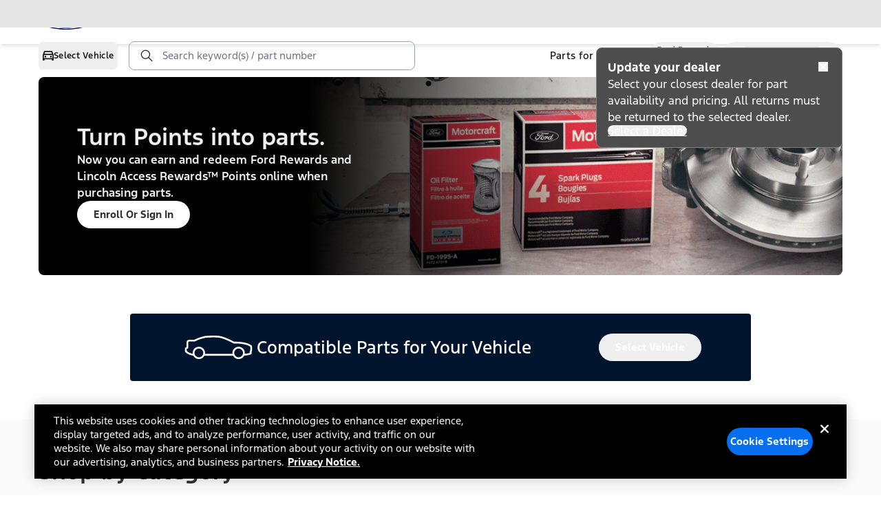

--- FILE ---
content_type: application/javascript
request_url: https://www.ford.com/WGoSmMx74N/lPE-oWTLNh/9wO1QV5h7mJ1DfGYOY/SjEQAg/GWhNBDgj/UQk
body_size: 178061
content:
(function(){if(typeof Array.prototype.entries!=='function'){Object.defineProperty(Array.prototype,'entries',{value:function(){var index=0;const array=this;return {next:function(){if(index<array.length){return {value:[index,array[index++]],done:false};}else{return {done:true};}},[Symbol.iterator]:function(){return this;}};},writable:true,configurable:true});}}());(function(){Lb();NZ2();vA2();var lP=function(HT){return +HT;};var HN=function(){return sd.apply(this,[pK,arguments]);};var hN=function(YM,Z8){return YM==Z8;};var lN=function(k3,WX){return k3!==WX;};var gR=function(YN,dV){return YN/dV;};var cV=function(q3,jh){return q3 instanceof jh;};var DN=function vc(Xj,l8){var rP=vc;while(Xj!=Sz){switch(Xj){case m4:{Il=rA();Xj+=fC;ds();Ad();ld=dE();m3.call(this,rK,[tN()]);xM=dN();}break;case vL:{V8.rz=Kj[kV];Xj+=HB;m3.call(this,EB,[eS1_xor_1_memo_array_init()]);return '';}break;case Eg:{Xj=Sz;TM.pop();}break;case C1:{Xj-=FK;Eh[MV()[bV(XA)](NX,gP,PN,nX)]=function(sX,Ih){TM.push(Wd);if(zN(Ih,lh[U3]))sX=Eh(sX);if(zN(Ih,B6)){var DR;return TM.pop(),DR=sX,DR;}if(zN(Ih,wh)&&sT(typeof sX,mj()[xh(mR)].apply(null,[nA,MN,SR,xR(RP)]))&&sX&&sX[lN(typeof qR()[rX(QN)],MR([],[][[]]))?qR()[rX(xP)](KR,UP,CN,Id):qR()[rX(P6)].call(null,TV,sV,SM,KV)]){var ml;return TM.pop(),ml=sX,ml;}var PV=mb[mj()[xh(B6)](dT,DP,YP,f6)][MV()[bV(hE)].apply(null,[XP,G8,bA,fX])](null);Eh[mj()[xh(Nh)].call(null,XA,CE,zc,xR(xR({})))](PV);mb[mj()[xh(B6)](Nh,DP,YP,xR(xR(U3)))][mj()[xh(G3)](nV,Sc,LM,cM)](PV,lN(typeof mj()[xh(RP)],'undefined')?mj()[xh(D8)](VV,r8,jc,DM):mj()[xh(HV)](Nd,CE,zR,CV),vc(Eb,[zd()[JV(RE)].apply(null,[LV,qc]),xR(xR(J1)),lN(typeof mj()[xh(QN)],MR([],[][[]]))?mj()[xh(xP)](dT,Dj,mE,PN):mj()[xh(HV)].call(null,NN,l3,TE,xR(RP)),sX]));if(zN(Ih,HV)&&WR(typeof sX,sT(typeof MV()[bV(B6)],MR([],[][[]]))?MV()[bV(Vs)](xR([]),ZN,dP,H6):MV()[bV(CV)](sE,mR,bN,NM)))for(var jM in sX)Eh[zd()[JV(PP)](fh,f6)](PV,jM,function(Xl){return sX[Xl];}.bind(null,jM));var ER;return TM.pop(),ER=PV,ER;};}break;case U1:{sd.call(this,OL,[tN()]);Kj=ZP();m3.call(this,EB,[tN()]);AV=Bc();sd.call(this,pK,[tN()]);Xj-=SU;}break;case G4:{Eh[qR()[rX(Nh)].apply(null,[hR,Ed,ZE,GE])]=function(dd,J8){return vc.apply(this,[Qn,arguments]);};Eh[MV()[bV(OP)](xR(xR(U3)),J3,HR,O3)]=lN(typeof MV()[bV(PP)],MR([],[][[]]))?MV()[bV(LT)](PP,wE,xR(U3),gM):MV()[bV(Vs)](QP,t3,W8,j6);var M6;return M6=Eh(Eh[qR()[rX(mR)].call(null,cj,xR(xR(U3)),Rl,PP)]=U3),TM.pop(),M6;}break;case Sb:{var Vj=l8[XB];var UN=RP;for(var FN=RP;GM(FN,Vj.length);++FN){var k8=ss(Vj,FN);if(GM(k8,M1)||IR(k8,D1))UN=MR(UN,U3);}Xj+=IZ;return UN;}break;case t4:{var jX=l8[XB];var Pc=RP;for(var ms=RP;GM(ms,jX.length);++ms){var h8=ss(jX,ms);if(GM(h8,M1)||IR(h8,D1))Pc=MR(Pc,U3);}return Pc;}break;case qn:{hj.mJ=xM[Sd];sd.call(this,OL,[eS1_xor_2_memo_array_init()]);return '';}break;case GZ:{var Cl=l8[XB];var Zc=RP;for(var bj=RP;GM(bj,Cl.length);++bj){var Lh=ss(Cl,bj);if(GM(Lh,M1)||IR(Lh,D1))Zc=MR(Zc,U3);}Xj=Sz;return Zc;}break;case kJ:{EM=nP(VU,[]);nP(l2,[]);Xj=I1;sd(wZ,[bE()]);Bd=nP(N5,[]);}break;case f2:{vl=sd(R5,[]);Xj-=gK;m6=sd(CL,[]);m3(tU,[bE()]);sd(Gz,[]);sd(rK,[]);m3(EK,[bE()]);}break;case I1:{X6();sd(Eb,[bE()]);sd(J1,[]);sd(Ok,[]);Xj+=Rn;sd(M4,[bE()]);}break;case xL:{for(var VE=U3;GM(VE,l8[sT(typeof mj()[xh(RP)],'undefined')?mj()[xh(HV)].apply(null,[LT,BT,gl,xR(RP)]):mj()[xh(RP)].apply(null,[xR(xR({})),vV,sR,HR])]);VE++){var Nc=l8[VE];if(lN(Nc,null)&&lN(Nc,undefined)){for(var Rc in Nc){if(mb[sT(typeof mj()[xh(xP)],MR('',[][[]]))?mj()[xh(HV)](SN,Jh,VP,xR(xR([]))):mj()[xh(B6)].call(null,KE,DP,LV,bA)][sT(typeof zd()[JV(hE)],'undefined')?zd()[JV(wh)].apply(null,[gD,Uw]):zd()[JV(QN)](Xd,zw)][sT(typeof MV()[bV(OP)],'undefined')?MV()[bV(Vs)](xR(RP),Lw,KV,RE):MV()[bV(GE)].apply(null,[mR,VP,U3,nN])].call(Nc,Rc)){dx[Rc]=Nc[Rc];}}}}Xj+=qn;}break;case WK:{Xj=C1;Eh[sT(typeof mj()[xh(QN)],MR([],[][[]]))?mj()[xh(HV)].apply(null,[AO,Bq,Uq,TH]):mj()[xh(Nh)](dP,CE,qs,xR(RP))]=function(rx){return vc.apply(this,[vZ,arguments]);};}break;case Kz:{Xj+=ZL;Eh[vO()[Pt(RP)](Nh,nF,U3,Lw)]=function(S0){TM.push(nQ);var k9=S0&&S0[qR()[rX(xP)](KR,RO,RG,Om)]?function Gw(){var n7;TM.push(XP);return n7=S0[lN(typeof mj()[xh(wh)],MR([],[][[]]))?mj()[xh(D8)](tx,r8,np,OP):mj()[xh(HV)].call(null,RE,FW,nQ,t9)],TM.pop(),n7;}:function m0(){return S0;};Eh[zd()[JV(PP)].call(null,lH,f6)](k9,lN(typeof zd()[JV(wh)],MR('',[][[]]))?zd()[JV(hE)](K3,AQ):zd()[JV(wh)](tx,tm),k9);var Xt;return TM.pop(),Xt=k9,Xt;};}break;case Fn:{Xj=Sz;var Mf;return TM.pop(),Mf=dx,Mf;}break;case lZ:{(function(){return vc.apply(this,[OL,arguments]);}());Xj=Sz;TM.pop();}break;case Zz:{TM.pop();Xj-=Bb;}break;case PB:{sd(SB,[]);sd(Q2,[]);Xj=Bk;m3(GZ,[bE()]);(function(xQ,KO){return sd.apply(this,[gB,arguments]);}(['scssS3jF333333','hWsWSSc','p','3','5','W','h','5h','Wp','533','5W','c333','AA','53Wh','W333','5A','c','5Fhc','WWWW','jS','j','sjp'],OP));lh=m3(zL,[['h3ApF333333','5','s','3','5Wj','cA','ch','AW','SppcpF333333','SpjAc','hWAhASjWApF333333','hWsWSSc','scssS3jF333333','sssssss','WAWs3hp','53Wh','W3hs','cS33','h3AS','s5AW','5Scsh','cWjSs','W','5h','S','A','WW','Wc','Wj','WA','5p3','Wp','W3','hWAhASjWAS','5335','hAAA','WAAA','53333','sSW','53','5S','WS3','5A','W35S','AAAAAA','5p','p','c','55','h','5c','5FSj','5Fhc','5Fs5','c333','555','5s','W5','5j','cW','5333','cS33333','AsW','5Fjc','WF55','5Wc','ccc'],xR(U3)]);Kn=function wjZxSEJzns(){function wO(){this["ss"]=(this["ss"]&0xffff)*0xcc9e2d51+(((this["ss"]>>>16)*0xcc9e2d51&0xffff)<<16)&0xffffffff;this.Xq=Ww;}function Ng(){return this;}Lm();function Vq(){this["XW"]++;this.Xq=Br;}R8();function Ts(){this["Hk"]++;this.Xq=Vq;}Vj();function H0(){return WK.apply(this,[h3,arguments]);}function WK(w3,F3){var Q7=WK;switch(w3){case j8:{var xm=F3[S5];xm[xm[P9](b5)]=function(){this[r7].push(this[Z0]());};WK(Zh,[xm]);}break;case Ij:{var N5=F3[S5];N5[N5[P9](q3)]=function(){this[r7].push(this[Um](this[U7]()));};WK(CV,[N5]);}break;case LJ:{var G0=F3[S5];G0[G0[P9](Jm)]=function(){var tm=this[Z0]();var w5=this[O9]();var Bh=this[O9]();var gj=this[F0](Bh,w5);if(X9(tm)){var pQ=this;var GV={get(Yt){pQ[TJ]=Yt;return Bh;}};this[TJ]=new Proxy(this[TJ],GV);}this[r7].push(gj);};WK(v8,[G0]);}break;case Hj:{var lQ=F3[S5];lQ[lQ[P9](L0)]=function(){this[r7].push(cV(this[O9](),this[O9]()));};WK(vQ,[lQ]);}break;case h3:{var St=F3[S5];St[St[P9](T4)]=function(){this[L3](ch.Q,this[DQ]());};WK(Ij,[St]);}break;case CV:{var BK=F3[S5];BK[BK[P9](t4)]=function(){this[r7].push(JV(nK(tK),this[O9]()));};WK(j8,[BK]);}break;case kM:{var TK=F3[S5];TK[TK[P9](Y3)]=function(){var DK=[];var IQ=this[Z0]();while(IQ--){switch(this[r7].pop()){case BJ:DK.push(this[O9]());break;case tK:var d4=this[O9]();for(var Jh of d4){DK.push(Jh);}break;}}this[r7].push(this[n0](DK));};Q5(M7,[TK]);}break;case v8:{var FJ=F3[S5];FJ[FJ[P9](E5)]=function(){K5.call(this[p5]);};WK(Hj,[FJ]);}break;case Zh:{var P0=F3[S5];P0[P0[P9](p8)]=function(){this[r7].push(this[Pm]());};WK(LJ,[P0]);}break;case vQ:{var sh=F3[S5];sh[sh[P9](UK)]=function(){this[r7].push(s(this[O9](),this[O9]()));};WK(kM,[sh]);}break;}}function Gj(){var b4=[]['\x6b\x65\x79\x73']();Gj=function(){return b4;};return b4;}var LJ,z0,vt,XJ,S5,w0,p4,Ot,q4,vQ,M7;function CM(QK){return ~QK;}var r5;function X4(){return Q5.apply(this,[Xh,arguments]);}function zj(){var dM;dM=Iq()-Sq();return zj=function(){return dM;},dM;}var qJ;var XN;function fm(jV,V9){return jV&V9;}function tJ(F8,FN){var Xt=tJ;switch(F8){case M7:{var V5=FN[S5];var FQ=FN[XJ];var lJ=FN[w0];var Oj=FN[z0];var W7=PM([],[]);var st=cV(PM(V5,zj()),hV);var HM=T5[FQ];var tV=BJ;if(k4(tV,HM.length)){do{var nj=Kh(HM,tV);var k0=Kh(h0.vJ,st++);W7+=A7(h3,[ZM(fm(CM(nj),k0),fm(CM(k0),nj))]);tV++;}while(k4(tV,HM.length));}return W7;}break;case jt:{var xt=FN[S5];h0=function(zh,bK,ZN,f){return tJ.apply(this,[M7,arguments]);};return qt(xt);}break;case vt:{var t7=FN[S5];jj(t7[BJ]);var xJ=BJ;while(k4(xJ,t7.length)){v0()[t7[xJ]]=function(){var mV=t7[xJ];return function(qj,mK,V){var Uj=RQ.apply(null,[qj,mK,wN]);v0()[mV]=function(){return Uj;};return Uj;};}();++xJ;}}break;case t0:{var c5=FN[S5];s7(c5[BJ]);var hj=BJ;while(k4(hj,c5.length)){hN()[c5[hj]]=function(){var H8=c5[hj];return function(WQ,CK){var RJ=hh(WQ,CK);hN()[H8]=function(){return RJ;};return RJ;};}();++hj;}}break;case Rj:{var g9=FN[S5];var Ut=FN[XJ];var N9=PM([],[]);var K0=cV(PM(Ut,zj()),Y3);var C7=r5[g9];var Mh=BJ;if(k4(Mh,C7.length)){do{var T0=Kh(C7,Mh);var Lt=Kh(cJ.wj,K0++);N9+=A7(h3,[ZM(fm(CM(T0),Lt),fm(CM(Lt),T0))]);Mh++;}while(k4(Mh,C7.length));}return N9;}break;case kM:{var Ft=FN[S5];cJ=function(R3,Em){return tJ.apply(this,[Rj,arguments]);};return Gh(Ft);}break;case Xh:{var JK=FN[S5];var Ej=FN[XJ];var Nh=qJ[KQ];var n5=PM([],[]);var D0=qJ[Ej];var X8=F(D0.length,tK);while(Cm(X8,BJ)){var ON=cV(PM(PM(X8,JK),zj()),Nh.length);var Wm=Kh(D0,X8);var K3=Kh(Nh,ON);n5+=A7(h3,[fm(CM(fm(Wm,K3)),ZM(Wm,K3))]);X8--;}return A7(AV,[n5]);}break;}}function gJ(R0,HV){var sj=gJ;switch(R0){case XJ:{var E7=HV[S5];E7[E7[P9](P8)]=function(){var Eh=this[Z0]();var r3=E7[DQ]();if(this[O9](Eh)){this[L3](ch.Q,r3);}};t8(KM,[E7]);}break;case Im:{var gm=HV[S5];gm[gm[P9](tK)]=function(){var w=this[Z0]();var r4=this[Z0]();var Rm=this[Z0]();var B3=this[O9]();var U=[];for(var G=BJ;k4(G,Rm);++G){switch(this[r7].pop()){case BJ:U.push(this[O9]());break;case tK:var h8=this[O9]();for(var KJ of h8.reverse()){U.push(KJ);}break;default:throw new Error(hN()[l4(tK)].apply(null,[tK,Tt]));}}var LN=B3.apply(this[TJ].f,U.reverse());w&&this[r7].push(this[C0](LN));};gJ(XJ,[gm]);}break;case p4:{var W5=HV[S5];gJ(Im,[W5]);}break;case k5:{var TV=HV[S5];var d=HV[XJ];TV[P9]=function(xK){return cV(PM(xK,d),Oh);};gJ(p4,[TV]);}break;case r0:{var cm=HV[S5];cm[l]=function(){var U5=this[Z0]();while(dh(U5,ch.g)){this[U5](this);U5=this[Z0]();}};}break;case q4:{var sK=HV[S5];sK[F0]=function(IK,I7){return {get f(){return IK[I7];},set f(EK){IK[I7]=EK;}};};gJ(r0,[sK]);}break;case S5:{var CQ=HV[S5];CQ[C0]=function(pK){return {get f(){return pK;},set f(O4){pK=O4;}};};gJ(q4,[CQ]);}break;case gh:{var p0=HV[S5];p0[n0]=function(tN){return {get f(){return tN;},set f(n3){tN=n3;}};};gJ(S5,[p0]);}break;case f9:{var m7=HV[S5];m7[U7]=function(){var B5=ZM(x7(this[Z0](),W4),this[Z0]());var Mm=Q4()[z7(BJ)](nK(x8),rj,L0,KQ);for(var mM=BJ;k4(mM,B5);mM++){Mm+=String.fromCharCode(this[Z0]());}return Mm;};gJ(gh,[m7]);}break;case z0:{var kK=HV[S5];kK[DQ]=function(){var TM=ZM(ZM(ZM(x7(this[Z0](),Y3),x7(this[Z0](),c7)),x7(this[Z0](),W4)),this[Z0]());return TM;};gJ(f9,[kK]);}break;}}function F(IV,G3){return IV-G3;}var nN;function N7(){return YV.apply(this,[k5,arguments]);}function f8(z9){return H7()[z9];}function b(M9){return H7()[M9];}function hN(){var h9={};hN=function(){return h9;};return h9;}function Ls(){this["HY"]=this["HY"]<<13|this["HY"]>>>19;this.Xq=fD;}function M3(){return A7.apply(this,[B4,arguments]);}function PQ(){return A8.apply(this,[Dt,arguments]);}function x7(H9,q7){return H9<<q7;}var K5;function Br(){if(this["XW"]<Zc(this["dO"]))this.Xq=wW;else this.Xq=mw;}var jj;var Dj;function s(TN,b0){return TN>>b0;}var d7;function k4(MK,E8){return MK<E8;}function K9(){return YV.apply(this,[h3,arguments]);}function mw(){this["HY"]^=this["Hk"];this.Xq=Gc;}function T8(){return Q5.apply(this,[M7,arguments]);}function Zt(Xm,t3){return Xm>t3;}var RQ;var q5;function Lm(){J7=[]['\x65\x6e\x74\x72\x69\x65\x73']();BJ=0;I()[VN(BJ)]=wjZxSEJzns;if(typeof window!==''+[][[]]){J8=window;}else if(typeof global!==''+[][[]]){J8=global;}else{J8=this;}}function hh(){return FK.apply(this,[q4,arguments]);}function z7(tt){return H7()[tt];}function n7(){return gJ.apply(this,[q4,arguments]);}function x5(){return A8.apply(this,[Rj,arguments]);}function D8(){return A8.apply(this,[AV,arguments]);}function bX(a,b,c){return a.indexOf(b,c);}function EM(){return t8.apply(this,[xh,arguments]);}function dJ(){return WK.apply(this,[Ij,arguments]);}function Q5(bQ,M5){var H=Q5;switch(bQ){case jh:{qt=function(){return X0.apply(this,[XJ,arguments]);};d7=function(){return X0.apply(this,[YJ,arguments]);};jj=function(){return X0.apply(this,[M0,arguments]);};q5=function(K7){this[r7]=[K7[TJ].f];};cJ=function(AK,J9){return X0.apply(this,[VQ,arguments]);};fV=function(Th,K){return Q5.apply(this,[z,arguments]);};ZJ=function(mQ,Cj){return Q5.apply(this,[Zm,arguments]);};RQ=function(pM,D7,vK){return kt.apply(this,[Im,arguments]);};K5=function(){this[r7][this[r7].length]={};};Z9=function(){this[r7].pop();};Dh=function(){return [...this[r7]];};s7=function(){return kt.apply(this,[qV,arguments]);};wh=function(jM){return Q5.apply(this,[AV,arguments]);};ph=function(){this[r7]=[];};T7=function(BQ,L4,wK,G9){return kt.apply(this,[bN,arguments]);};h0=function(YN,TQ,F7,O8){return kt.apply(this,[z0,arguments]);};Gh=function(){return kt.apply(this,[rJ,arguments]);};Dj=function(){return A7.apply(this,[XJ,arguments]);};Km=function(Z,H3,fQ){return Q5.apply(this,[Q8,arguments]);};A7(I8,[]);rt();qJ=X5();A7.call(this,s5,[H7()]);J4();FK.call(this,Dt,[H7()]);OM();FK.call(this,s5,[H7()]);d0();A7.call(this,B4,[H7()]);Qm();tJ.call(this,t0,[H7()]);hM();tJ.call(this,vt,[H7()]);Zj=FK(p4,[['6N','6b5','6YP','6bpp7bbbbbb','6bpY7bbbbbb'],X9({})]);ch={Q:Zj[BJ],J:Zj[tK],g:Zj[rj]};;Z7=class Z7 {constructor(){this[EQ]=[];this[JJ]=[];this[r7]=[];this[Z3]=BJ;YV(k5,[this]);this[Ih()[b(Kt)](GQ,N4)]=Km;}};return Z7;}break;case z:{var Th=M5[S5];var K=M5[XJ];return this[r7][F(this[r7].length,tK)][Th]=K;}break;case Zm:{var mQ=M5[S5];var Cj=M5[XJ];for(var VV of [...this[r7]].reverse()){if(Z5(mQ,VV)){return Cj[F0](VV,mQ);}}throw Gj()[f8(rj)].call(null,l7,p3,nK(Hh),N4);}break;case AV:{var jM=M5[S5];if(w7(this[r7].length,BJ))this[r7]=Object.assign(this[r7],jM);}break;case Q8:{var Z=M5[S5];var H3=M5[XJ];var fQ=M5[w0];this[JJ]=this[p8](H3,fQ);this[TJ]=this[C0](Z);this[p5]=new q5(this);this[L3](ch.Q,BJ);try{while(k4(this[EQ][ch.Q],this[JJ].length)){var r=this[Z0]();this[r](this);}}catch(XM){}}break;case YJ:{var N0=M5[S5];N0[N0[P9](q0)]=function(){Z9.call(this[p5]);};}break;case xh:{var V0=M5[S5];V0[V0[P9](rV)]=function(){this[r7]=[];ph.call(this[p5]);this[L3](ch.Q,this[JJ].length);};Q5(YJ,[V0]);}break;case Wh:{var O0=M5[S5];O0[O0[P9](ZQ)]=function(){var AQ=this[Z0]();var CN=this[r7].pop();var g5=this[r7].pop();var Bt=this[r7].pop();var A0=this[EQ][ch.Q];this[L3](ch.Q,CN);try{this[l]();}catch(R9){this[r7].push(this[C0](R9));this[L3](ch.Q,g5);this[l]();}finally{this[L3](ch.Q,Bt);this[l]();this[L3](ch.Q,A0);}};Q5(xh,[O0]);}break;case Xh:{var Ct=M5[S5];Ct[Ct[P9](m3)]=function(){this[r7].push(this[C0](undefined));};Q5(Wh,[Ct]);}break;case M7:{var v9=M5[S5];v9[v9[P9](GQ)]=function(){this[r7].push(V4(this[O9](),this[O9]()));};Q5(Xh,[v9]);}break;}}function FK(c8,R7){var f3=FK;switch(c8){case s5:{var M=R7[S5];Dj(M[BJ]);var fN=BJ;while(k4(fN,M.length)){Gj()[M[fN]]=function(){var O3=M[fN];return function(b7,QN,HN,m){var mJ=T7.call(null,q0,X9({}),HN,m);Gj()[O3]=function(){return mJ;};return mJ;};}();++fN;}}break;case q4:{var MQ=R7[S5];var C4=R7[XJ];var X7=nN[rj];var d9=PM([],[]);var qM=nN[MQ];var Y7=F(qM.length,tK);while(Cm(Y7,BJ)){var l0=cV(PM(PM(Y7,C4),zj()),X7.length);var w9=Kh(qM,Y7);var QM=Kh(X7,l0);d9+=A7(h3,[fm(CM(fm(w9,QM)),ZM(w9,QM))]);Y7--;}return A7(z,[d9]);}break;case YJ:{var gK=R7[S5];var AN=R7[XJ];var QJ=Q4()[z7(BJ)](nK(x8),rj,X9(X9(BJ)),zK);for(var CJ=BJ;k4(CJ,gK[Ih()[b(rj)](nK(g4),Kt)]);CJ=PM(CJ,tK)){var m0=gK[Gj()[f8(tK)].apply(null,[dQ,F0,nK(rM),rj])](CJ);var LK=AN[m0];QJ+=LK;}return QJ;}break;case Q8:{var g={'\x35':v0()[Yj(BJ)](BJ,Pm,f7),'\x36':I()[VN(BJ)](N4,nK(W4)),'\x37':Ih()[b(BJ)](nK(L5),tK),'\x4e':Gj()[f8(BJ)].call(null,X9([]),X9(X9(BJ)),MN,BJ),'\x50':Ih()[b(tK)].call(null,m9,rj),'\x59':I()[VN(tK)].call(null,tK,nK(O)),'\x62':v0()[Yj(tK)].call(null,N4,nK(x0),C0),'\x70':hN()[l4(BJ)].call(null,BJ,nK(C))};return function(U8){return FK(YJ,[U8,g]);};}break;case Ot:{var n=R7[S5];var B9=R7[XJ];var b3=R7[w0];var YM=PM([],[]);var b9=cV(PM(B9,zj()),hV);var gt=XN[n];for(var j0=BJ;k4(j0,gt.length);j0++){var P=Kh(gt,j0);var XV=Kh(RQ.PV,b9++);YM+=A7(h3,[ZM(fm(CM(P),XV),fm(CM(XV),P))]);}return YM;}break;case Xh:{var k=R7[S5];RQ=function(FM,VJ,r9){return FK.apply(this,[Ot,arguments]);};return jj(k);}break;case p4:{var W0=R7[S5];var N8=R7[XJ];var Pt=[];var XQ=FK(Q8,[]);var gQ=N8?J8[Q4()[z7(tK)].call(null,E5,N4,l7,Lh)]:J8[v0()[Yj(rj)](Kt,nK(n4),t4)];for(var WJ=BJ;k4(WJ,W0[Ih()[b(rj)](nK(g4),Kt)]);WJ=PM(WJ,tK)){Pt[Ih()[b(N4)].apply(null,[nK(W8),BJ])](gQ(XQ(W0[WJ])));}return Pt;}break;case Dt:{var R5=R7[S5];Gh(R5[BJ]);var A5=BJ;while(k4(A5,R5.length)){I()[R5[A5]]=function(){var x9=R5[A5];return function(RK,sV){var bM=cJ(RK,sV);I()[x9]=function(){return bM;};return bM;};}();++A5;}}break;case D5:{var PN=R7[S5];var z4=R7[XJ];var G4=R7[w0];var MJ=R7[z0];var cK=PM([],[]);var kV=cV(PM(G4,zj()),S3);var W3=QQ[MJ];var n8=BJ;while(k4(n8,W3.length)){var dt=Kh(W3,n8);var l3=Kh(T7.mm,kV++);cK+=A7(h3,[fm(ZM(CM(dt),CM(l3)),ZM(dt,l3))]);n8++;}return cK;}break;case xj:{var F9=R7[S5];T7=function(AJ,E3,S8,D9){return FK.apply(this,[D5,arguments]);};return Dj(F9);}break;}}var fV;function Qm(){nN=["","&\x074\fD:\f\r2\fj)=^1Bs:-","9)P(!fi(3DL:U.TY,n({B","*H5d5v\r/"];}function Dq(){this["HY"]^=this["ss"];this.Xq=Ls;}function qK(){return t8.apply(this,[vQ,arguments]);}function nK(BN){return -BN;}var ZJ;function ZV(){return tJ.apply(this,[vt,arguments]);}function dh(I3,P3){return I3!=P3;}function Z5(vm,W){return vm in W;}function QX(){return Lj(I()[VN(BJ)]+'',0,Y9());}var Zj;function YV(N3,Vt){var h7=YV;switch(N3){case z0:{var bj=Vt[S5];bj[Pm]=function(){var OV=Q4()[z7(BJ)](nK(x8),rj,Nt,c7);for(let DV=BJ;k4(DV,W4);++DV){OV+=this[Z0]().toString(rj).padStart(W4,v0()[Yj(tK)].call(null,N4,nK(x0),NK));}var SK=parseInt(OV.slice(tK,ZQ),rj);var x3=OV.slice(ZQ);if(nJ(SK,BJ)){if(nJ(x3.indexOf(I()[VN(BJ)].apply(null,[N4,nK(W4)])),nK(tK))){return BJ;}else{SK-=Zj[N4];x3=PM(v0()[Yj(tK)](N4,nK(x0),w4),x3);}}else{SK-=Zj[Kt];x3=PM(I()[VN(BJ)](N4,nK(W4)),x3);}var pm=BJ;var jm=tK;for(let AM of x3){pm+=JV(jm,parseInt(AM));jm/=rj;}return JV(pm,Math.pow(rj,SK));};gJ(z0,[bj]);}break;case h3:{var dK=Vt[S5];dK[p8]=function(Vh,x){var vh=atob(Vh);var Qh=BJ;var Ph=[];var Sm=BJ;for(var zN=BJ;k4(zN,vh.length);zN++){Ph[Sm]=vh.charCodeAt(zN);Qh=v4(Qh,Ph[Sm++]);}gJ(k5,[this,cV(PM(Qh,x),Oh)]);return Ph;};YV(z0,[dK]);}break;case D5:{var nt=Vt[S5];nt[Z0]=function(){return this[JJ][this[EQ][ch.Q]++];};YV(h3,[nt]);}break;case gh:{var UJ=Vt[S5];UJ[O9]=function(T9){return this[s4](T9?this[r7][F(this[r7][Ih()[b(rj)](nK(g4),Kt)],tK)]:this[r7].pop());};YV(D5,[UJ]);}break;case Rj:{var FV=Vt[S5];FV[s4]=function(c4){return nJ(typeof c4,I()[VN(rj)](rj,A3))?c4.f:c4;};YV(gh,[FV]);}break;case I8:{var nh=Vt[S5];nh[Um]=function(EV){return ZJ.call(this[p5],EV,this);};YV(Rj,[nh]);}break;case j8:{var U4=Vt[S5];U4[gV]=function(q,z3,qm){if(nJ(typeof q,I()[VN(rj)](rj,A3))){qm?this[r7].push(q.f=z3):q.f=z3;}else{fV.call(this[p5],q,z3);}};YV(I8,[U4]);}break;case k5:{var nQ=Vt[S5];nQ[L3]=function(LM,RV){this[EQ][LM]=RV;};nQ[hJ]=function(Gt){return this[EQ][Gt];};YV(j8,[nQ]);}break;}}function X0(OK,Y4){var hQ=X0;switch(OK){case Hj:{var xN=Y4[S5];var U3=PM([],[]);var RM=F(xN.length,tK);if(Cm(RM,BJ)){do{U3+=xN[RM];RM--;}while(Cm(RM,BJ));}return U3;}break;case bN:{var g0=Y4[S5];h0.vJ=X0(Hj,[g0]);while(k4(h0.vJ.length,L0))h0.vJ+=h0.vJ;}break;case XJ:{qt=function(mh){return X0.apply(this,[bN,arguments]);};h0(nK(ZK),tK,X9(X9(tK)),X9([]));}break;case k5:{var Jj=Y4[S5];var Wt=PM([],[]);var g3=F(Jj.length,tK);if(Cm(g3,BJ)){do{Wt+=Jj[g3];g3--;}while(Cm(g3,BJ));}return Wt;}break;case km:{var YK=Y4[S5];Q9.fJ=X0(k5,[YK]);while(k4(Q9.fJ.length,Wj))Q9.fJ+=Q9.fJ;}break;case YJ:{d7=function(Ch){return X0.apply(this,[km,arguments]);};tJ(Xh,[nK(ZK),p3]);}break;case KM:{var m8=Y4[S5];var jQ=PM([],[]);for(var L8=F(m8.length,tK);Cm(L8,BJ);L8--){jQ+=m8[L8];}return jQ;}break;case s5:{var Rt=Y4[S5];RQ.PV=X0(KM,[Rt]);while(k4(RQ.PV.length,T4))RQ.PV+=RQ.PV;}break;case M0:{jj=function(g8){return X0.apply(this,[s5,arguments]);};RQ.call(null,tK,nK(C3),Q);}break;case VQ:{var VM=Y4[S5];var K4=Y4[XJ];var Kj=r5[BJ];var w8=PM([],[]);var sM=r5[VM];var JQ=F(sM.length,tK);if(Cm(JQ,BJ)){do{var fh=cV(PM(PM(JQ,K4),zj()),Kj.length);var SJ=Kh(sM,JQ);var qQ=Kh(Kj,fh);w8+=A7(h3,[ZM(fm(CM(SJ),qQ),fm(CM(qQ),SJ))]);JQ--;}while(Cm(JQ,BJ));}return tJ(kM,[w8]);}break;}}function Yj(V7){return H7()[V7];}function BV(){return A7.apply(this,[s5,arguments]);}function HQ(){return YV.apply(this,[gh,arguments]);}function P5(){return t8.apply(this,[km,arguments]);}function Lj(a,b,c){return a.substr(b,c);}var cJ;function QW(){return bX(I()[VN(BJ)]+'',";",Y9());}function t8(K8,UV){var H5=t8;switch(K8){case vQ:{var Dm=UV[S5];Dm[Dm[P9](F5)]=function(){this[r7].push(v4(this[O9](),this[O9]()));};A8(Dt,[Dm]);}break;case Im:{var bh=UV[S5];bh[bh[P9](Fm)]=function(){this[r7].push(this[O9]()&&this[O9]());};t8(vQ,[bh]);}break;case CV:{var U0=UV[S5];U0[U0[P9](V3)]=function(){this[r7].push(this[U7]());};t8(Im,[U0]);}break;case xh:{var UQ=UV[S5];UQ[UQ[P9](OJ)]=function(){this[r7].push(JV(this[O9](),this[O9]()));};t8(CV,[UQ]);}break;case I8:{var tM=UV[S5];tM[tM[P9](mN)]=function(){var C5=[];var s0=this[r7].pop();var E=F(this[r7].length,tK);for(var kQ=BJ;k4(kQ,s0);++kQ){C5.push(this[s4](this[r7][E--]));}this[gV](Q4()[z7(rj)](nK(nm),Kt,HK,X9([])),C5);};t8(xh,[tM]);}break;case V8:{var wV=UV[S5];wV[wV[P9](C9)]=function(){this[gV](this[r7].pop(),this[O9](),this[Z0]());};t8(I8,[wV]);}break;case km:{var Tm=UV[S5];Tm[Tm[P9](b8)]=function(){this[r7].push(k4(this[O9](),this[O9]()));};t8(V8,[Tm]);}break;case YJ:{var Mj=UV[S5];Mj[Mj[P9](ht)]=function(){this[r7].push(w7(this[O9](),this[O9]()));};t8(km,[Mj]);}break;case r0:{var D3=UV[S5];D3[D3[P9](YQ)]=function(){var tj=this[r7].pop();var th=this[Z0]();if(dh(typeof tj,I()[VN(rj)].call(null,rj,A3))){throw v0()[Yj(N4)](rj,J3,KQ);}if(Zt(th,tK)){tj.f++;return;}this[r7].push(new Proxy(tj,{get(R4,Qt,sN){if(th){return ++R4.f;}return R4.f++;}}));};t8(YJ,[D3]);}break;case KM:{var QV=UV[S5];QV[QV[P9](j7)]=function(){this[r7].push(this[DQ]());};t8(r0,[QV]);}break;}}function H7(){var Fj=['fj','BM','SV','P4','Yh'];H7=function(){return Fj;};return Fj;}function wM(){return gJ.apply(this,[XJ,arguments]);}function sm(lN,B7){return lN<=B7;}function fD(){this["KZ"]=(this["HY"]&0xffff)*5+(((this["HY"]>>>16)*5&0xffff)<<16)&0xffffffff;this.Xq=Kr;}function Yq(a,b){return a.charCodeAt(b);}function Q4(){var KV=[];Q4=function(){return KV;};return KV;}function Iq(){return Lj(I()[VN(BJ)]+'',KS(),QW()-KS());}function Y9(){return bX(I()[VN(BJ)]+'',"0x"+"\x37\x66\x39\x33\x65\x38\x34");}function A7(R,NN){var IJ=A7;switch(R){case t0:{var SN=NN[S5];T7.mm=kt(D5,[SN]);while(k4(T7.mm.length,bt))T7.mm+=T7.mm;}break;case XJ:{Dj=function(Z8){return A7.apply(this,[t0,arguments]);};T7.apply(null,[X9(X9([])),T3,nK(t),Kt]);}break;case B4:{var Vm=NN[S5];qt(Vm[BJ]);var pN=BJ;if(k4(pN,Vm.length)){do{Q4()[Vm[pN]]=function(){var Qj=Vm[pN];return function(L,Xj,S4,hK){var It=h0.apply(null,[L,Xj,Bj,X9(X9(tK))]);Q4()[Qj]=function(){return It;};return It;};}();++pN;}while(k4(pN,Vm.length));}}break;case S5:{var U9=NN[S5];var NJ=NN[XJ];var RN=PM([],[]);var Nj=cV(PM(NJ,zj()),ZQ);var N=nN[U9];for(var dN=BJ;k4(dN,N.length);dN++){var KN=Kh(N,dN);var q9=Kh(hh.jN,Nj++);RN+=A7(h3,[fm(CM(fm(KN,q9)),ZM(KN,q9))]);}return RN;}break;case z:{var A=NN[S5];hh=function(f5,Y0){return A7.apply(this,[S5,arguments]);};return s7(A);}break;case I8:{tK=+ ! ![];rj=tK+tK;N4=tK+rj;BJ=+[];Kt=rj-tK+N4;KQ=N4+Kt-rj;p3=rj*N4*tK;rV=Kt*KQ-rj-N4-p3;q0=N4*tK*Kt-KQ;W4=q0-p3+Kt*N4-KQ;S3=tK*KQ+rV-W4+Kt;C8=tK-N4+rV*KQ-S3;Bj=C8*N4+p3+tK-rV;L0=p3+q0+W4+S3+KQ;cj=C8+rV*W4+KQ-S3;ZK=q0*W4*S3+cj-p3;Wj=q0*Kt+KQ-tK-p3;ZQ=p3-S3+rV+W4-tK;T4=p3+q0*S3*tK-Kt;C3=q0*S3*rV-N4+W4;Q=p3*W4+N4*Kt+tK;Fh=rj+q0+Kt;Hh=cj*Kt-N4-rj-C8;F4=tK*rj*N4+W4*Kt;M4=W4+cj+rV*S3*p3;Pm=N4+S3+cj-q0+KQ;f7=tK*KQ*q0-rV+C8;L5=p3*N4*KQ-C8-W4;MN=KQ+C8+W4+cj-S3;m9=C8+tK+N4*S3*W4;O=C8+W4*rV*p3+cj;x0=N4+W4+p3*cj-Kt;C0=KQ+tK+W4*rV;C=rV*S3*rj*N4-Kt;x8=S3*W4*KQ+rj*cj;zK=rj+S3*KQ-Kt-rV;g4=W4-q0+KQ+rV;dQ=q0-rj+p3*rV+C8;F0=tK+N4*C8-W4*KQ;rM=cj*KQ-C8-rj-Kt;hV=p3-rj+KQ+rV;n4=p3*Kt*S3-tK-q0;t4=W4*S3+N4-KQ-rV;E5=Kt*rV+S3+tK-rj;l7=KQ+N4+S3-tK+p3;Lh=Kt+S3*rV-W4;W8=cj*Kt+rV*tK;nm=p3*cj-W4+tK-KQ;wN=W4*q0*tK-rV+N4;Y3=Kt*rV-S3-KQ+N4;T3=tK+C8+p3+W4;x4=C8+W4+cj*tK*p3;bt=p3-S3+rV+W4+C8;t=KQ*S3+N4*C8*p3;r7=C8*KQ-Kt+N4-W4;TJ=KQ-q0+rV+rj*cj;P9=rj*C8+tK+cj-q0;p5=p3+N4+rV*rj*S3;L3=KQ-N4+p3+rj*cj;JJ=C8*W4-p3-KQ-N4;Z0=Kt+S3*q0*rj;EQ=W4-rV+N4-tK+cj;l=tK-Kt-KQ+C8*N4;m3=rj+tK+p3-Kt+rV;GQ=rV+p3+KQ;O9=Kt+cj-W4+rV;n0=Kt+S3*rV-tK+rj;UK=Kt+p3+KQ+rj*W4;Jm=C8+q0+Kt+W4+rj;p8=W4+p3*rj+Kt*rV;b5=N4+q0+W4+p3+C8;q3=Kt*p3+q0*W4-rV;Um=cj+rV+KQ*S3*tK;U7=tK+N4+KQ*C8-p3;DQ=C8*N4-q0+rV*W4;JM=rV*KQ-S3+q0+C8;c3=Kt*N4*p3+W4-tK;Z3=q0+cj+C8;NK=q0+S3*rV+W4-p3;S9=KQ+cj-Kt-tK+rj;c9=N4*C8+W4-rj+q0;UN=W4-KQ-rj+C8*Kt;k8=tK+rV*N4+p3+cj;F5=S3+q0+KQ*Kt+cj;Fm=cj+p3+q0*KQ;V3=tK*cj+rV+Kt+C8;OJ=q0+C8+cj+N4+KQ;mN=cj+rj-p3+q0*S3;s4=cj-tK+rj*q0;gV=W4*C8-rV-KQ+tK;HK=S3*rj+p3-KQ;C9=KQ+W4*Kt*p3-q0;b8=S3+q0+Kt*W4*p3;ht=W4*C8-S3*Kt;YQ=C8*Kt+cj-q0;A3=rj*q0+p3-tK;J3=rj+C8+rV*q0;j7=S3*W4*N4+tK-KQ;P8=C8*q0+rj+KQ*Kt;Tt=q0+W4+KQ*C8-N4;Oh=Kt*C8+N4*W4+cj;c7=W4+KQ+tK+rj;Nt=rV*W4+tK-KQ-Kt;w4=KQ*S3+N4*q0+rj;hJ=rj*cj+tK-S3-Kt;}break;case xj:{var IN=NN[S5];var I9=NN[XJ];var hm=PM([],[]);var h=cV(PM(IN,zj()),Fh);var NM=qJ[I9];for(var lK=BJ;k4(lK,NM.length);lK++){var t5=Kh(NM,lK);var L9=Kh(Q9.fJ,h++);hm+=A7(h3,[fm(CM(fm(t5,L9)),ZM(t5,L9))]);}return hm;}break;case AV:{var M8=NN[S5];Q9=function(sQ,X){return A7.apply(this,[xj,arguments]);};return d7(M8);}break;case h3:{var vV=NN[S5];if(sm(vV,vj)){return J8[k9[rj]][k9[tK]](vV);}else{vV-=S;return J8[k9[rj]][k9[tK]][k9[BJ]](null,[PM(s(vV,S3),G7),PM(cV(vV,cQ),sJ)]);}}break;case s5:{var v3=NN[S5];d7(v3[BJ]);var c=BJ;if(k4(c,v3.length)){do{Ih()[v3[c]]=function(){var G5=v3[c];return function(p7,cM){var At=Q9(p7,cM);Ih()[G5]=function(){return At;};return At;};}();++c;}while(k4(c,v3.length));}}break;}}function O7(){return tJ.apply(this,[t0,arguments]);}var T7;function Am(){return Q5.apply(this,[xh,arguments]);}function PK(){return A8.apply(this,[YJ,arguments]);}return Q5.call(this,jh);function G8(){return A8.apply(this,[h3,arguments]);}function ft(){return t8.apply(this,[KM,arguments]);}function X5(){return ["CEO;","\x07","E","F","]\"#RA","&=LKdiT7*`:~Dyv`9)e_&","{X:epgW\b$"];}function Y8(){return t8.apply(this,[V8,arguments]);}function kt(Uh,Bm){var l8=kt;switch(Uh){case Im:{var GJ=Bm[S5];var O5=Bm[XJ];var f4=Bm[w0];var c0=XN[KQ];var EN=PM([],[]);var p=XN[GJ];var D=F(p.length,tK);if(Cm(D,BJ)){do{var J5=cV(PM(PM(D,O5),zj()),c0.length);var xM=Kh(p,D);var q8=Kh(c0,J5);EN+=A7(h3,[ZM(fm(CM(xM),q8),fm(CM(q8),xM))]);D--;}while(Cm(D,BJ));}return FK(Xh,[EN]);}break;case wQ:{var L7=Bm[S5];var pV=PM([],[]);var v=F(L7.length,tK);if(Cm(v,BJ)){do{pV+=L7[v];v--;}while(Cm(v,BJ));}return pV;}break;case kM:{var tQ=Bm[S5];hh.jN=kt(wQ,[tQ]);while(k4(hh.jN.length,F4))hh.jN+=hh.jN;}break;case qV:{s7=function(WV){return kt.apply(this,[kM,arguments]);};FK(q4,[N4,nK(M4)]);}break;case bN:{var zQ=Bm[S5];var l9=Bm[XJ];var I0=Bm[w0];var NV=Bm[z0];var A4=QQ[tK];var VK=PM([],[]);var j5=QQ[NV];var Z4=F(j5.length,tK);while(Cm(Z4,BJ)){var SQ=cV(PM(PM(Z4,I0),zj()),A4.length);var GM=Kh(j5,Z4);var lV=Kh(A4,SQ);VK+=A7(h3,[fm(ZM(CM(GM),CM(lV)),ZM(GM,lV))]);Z4--;}return FK(xj,[VK]);}break;case z0:{var l5=Bm[S5];var IM=Bm[XJ];var qh=Bm[w0];var f0=Bm[z0];var W9=T5[BJ];var fK=PM([],[]);var qN=T5[IM];var gN=F(qN.length,tK);if(Cm(gN,BJ)){do{var JN=cV(PM(PM(gN,l5),zj()),W9.length);var rh=Kh(qN,gN);var GN=Kh(W9,JN);fK+=A7(h3,[ZM(fm(CM(rh),GN),fm(CM(GN),rh))]);gN--;}while(Cm(gN,BJ));}return tJ(jt,[fK]);}break;case k5:{var nV=Bm[S5];var Y5=PM([],[]);var h4=F(nV.length,tK);if(Cm(h4,BJ)){do{Y5+=nV[h4];h4--;}while(Cm(h4,BJ));}return Y5;}break;case s5:{var A9=Bm[S5];cJ.wj=kt(k5,[A9]);while(k4(cJ.wj.length,T3))cJ.wj+=cJ.wj;}break;case rJ:{Gh=function(wm){return kt.apply(this,[s5,arguments]);};cJ.call(null,Kt,nK(x4));}break;case D5:{var m4=Bm[S5];var Ah=PM([],[]);var Y=F(m4.length,tK);if(Cm(Y,BJ)){do{Ah+=m4[Y];Y--;}while(Cm(Y,BJ));}return Ah;}break;}}var tK,rj,N4,BJ,Kt,KQ,p3,rV,q0,W4,S3,C8,Bj,L0,cj,ZK,Wj,ZQ,T4,C3,Q,Fh,Hh,F4,M4,Pm,f7,L5,MN,m9,O,x0,C0,C,x8,zK,g4,dQ,F0,rM,hV,n4,t4,E5,l7,Lh,W8,nm,wN,Y3,T3,x4,bt,t,r7,TJ,P9,p5,L3,JJ,Z0,EQ,l,m3,GQ,O9,n0,UK,Jm,p8,b5,q3,Um,U7,DQ,JM,c3,Z3,NK,S9,c9,UN,k8,F5,Fm,V3,OJ,mN,s4,gV,HK,C9,b8,ht,YQ,A3,J3,j7,P8,Tt,Oh,c7,Nt,w4,hJ;function Ww(){this["ss"]=this["ss"]<<15|this["ss"]>>>17;this.Xq=fS;}function Gc(){this["HY"]^=this["HY"]>>>16;this.Xq=Eg;}function cV(p9,s8){return p9%s8;}function j9(dO,FB){var OE={dO:dO,HY:FB,Hk:0,XW:0,Xq:wW};while(!OE.Xq());return OE["HY"]>>>0;}var Gh;var ph;function mt(){return A8.apply(this,[Ot,arguments]);}function bD(){this["HY"]^=this["HY"]>>>16;this.Xq=Ng;}function xV(){return gJ.apply(this,[r0,arguments]);}function Sq(){return j9(sY(),492563);}function AB(){if([10,13,32].includes(this["ss"]))this.Xq=Vq;else this.Xq=wO;}function J4(){r5=["\x3fh>4W09&\\oB\'&Af<h","\x07","A&Y","","*rF^EB.DC}\'IY\v2]J\""];}function Eg(){this["HY"]=(this["HY"]&0xffff)*0x85ebca6b+(((this["HY"]>>>16)*0x85ebca6b&0xffff)<<16)&0xffffffff;this.Xq=RZ;}function jZ(){return Lj(I()[VN(BJ)]+'',QW()+1);}function Kr(){this["HY"]=(this["KZ"]&0xffff)+0x6b64+(((this["KZ"]>>>16)+0xe654&0xffff)<<16);this.Xq=Ts;}function S7(k7,m5){return k7!==m5;}var h0;var J8;function OM(){QQ=["O","^&bR57Y^e#+QFflI_&W>UL","*;\r6X","0\'7B<\x00(!\x40<WW:sB>WC%\x3fY","j\x3fi:oH*;"];}var Z7;function v4(I4,Et){return I4^Et;}function d0(){T5=["9Yc6QI\'u(Rwew6zm6 OwP","F/~NmdYJi9\"S\x3f","","%LU7YB","EHWCE"];}function LQ(){return YV.apply(this,[z0,arguments]);}function k3(){return Q5.apply(this,[YJ,arguments]);}function VN(Q0){return H7()[Q0];}function v7(){return t8.apply(this,[CV,arguments]);}var Km;function d8(){return t8.apply(this,[I8,arguments]);}function E9(){return gJ.apply(this,[k5,arguments]);}function Ih(){var pJ={};Ih=function(){return pJ;};return pJ;}var J7;function RZ(){this["HY"]^=this["HY"]>>>13;this.Xq=rB;}function NQ(){return Q5.apply(this,[Wh,arguments]);}function JV(j4,J){return j4*J;}function SM(){return WK.apply(this,[Hj,arguments]);}function fS(){this["ss"]=(this["ss"]&0xffff)*0x1b873593+(((this["ss"]>>>16)*0x1b873593&0xffff)<<16)&0xffffffff;this.Xq=Dq;}function MM(){return gJ.apply(this,[f9,arguments]);}function kJ(){return WK.apply(this,[kM,arguments]);}function sY(){return QX()+jZ()+typeof J8[I()[VN(BJ)].name];}function rt(){k9=["\x61\x70\x70\x6c\x79","\x66\x72\x6f\x6d\x43\x68\x61\x72\x43\x6f\x64\x65","\x53\x74\x72\x69\x6e\x67","\x63\x68\x61\x72\x43\x6f\x64\x65\x41\x74"];}function Ym(){return YV.apply(this,[j8,arguments]);}function V4(xQ,bV){return xQ>>>bV;}function nM(){return t8.apply(this,[Im,arguments]);}function Cm(lh,kN){return lh>=kN;}function Hm(){return A8.apply(this,[B4,arguments]);}function n9(){return WK.apply(this,[j8,arguments]);}function wt(){return WK.apply(this,[Zh,arguments]);}function X3(){return FK.apply(this,[Dt,arguments]);}function PM(rQ,B){return rQ+B;}function wW(){this["ss"]=Yq(this["dO"],this["XW"]);this.Xq=AB;}0x7f93e84,1112142772;function XK(){return A8.apply(this,[lM,arguments]);}function fM(){return gJ.apply(this,[Im,arguments]);}function lt(){return YV.apply(this,[I8,arguments]);}function Q9(){return tJ.apply(this,[Xh,arguments]);}function DN(){return t8.apply(this,[r0,arguments]);}var Z9;var T5;function zV(){return WK.apply(this,[v8,arguments]);}function R8(){q4=+ ! +[]+! +[]+! +[]+! +[]+! +[]+! +[],M7=+ ! +[]+! +[]+! +[]+! +[]+! +[]+! +[]+! +[],w0=! +[]+! +[],Ot=[+ ! +[]]+[+[]]-+ ! +[]-+ ! +[],LJ=! +[]+! +[]+! +[]+! +[],XJ=+ ! +[],vt=[+ ! +[]]+[+[]]-+ ! +[],vQ=+ ! +[]+! +[]+! +[]+! +[]+! +[],p4=[+ ! +[]]+[+[]]-[],z0=+ ! +[]+! +[]+! +[],S5=+[];}var wh;var s7;var Dh;var k9;function Kh(Sh,wJ){return Sh[k9[N4]](wJ);}function Jt(){return gJ.apply(this,[gh,arguments]);}function LV(J0,d3){return J0/d3;}function KS(){return Y9()+Zc("\x37\x66\x39\x33\x65\x38\x34")+3;}function gM(){return gJ.apply(this,[S5,arguments]);}function EJ(E0){this[r7]=Object.assign(this[r7],E0);}function nJ(S0,B8){return S0==B8;}function PJ(){return WK.apply(this,[vQ,arguments]);}var QQ;var ch;function z8(){return A8.apply(this,[I8,arguments]);}function bm(){return FK.apply(this,[s5,arguments]);}function Zc(a){return a.length;}function B0(){return WK.apply(this,[CV,arguments]);}function zm(){return gJ.apply(this,[p4,arguments]);}function A8(rm,E4){var vM=A8;switch(rm){case Rj:{var vN=E4[S5];vN[vN[P9](JM)]=function(){this[r7].push(PM(this[O9](),this[O9]()));};WK(h3,[vN]);}break;case B4:{var rN=E4[S5];rN[rN[P9](c3)]=function(){this[r7].push(x7(this[O9](),this[O9]()));};A8(Rj,[rN]);}break;case lM:{var KK=E4[S5];KK[KK[P9](Lh)]=function(){this[r7].push(Z5(this[O9](),this[O9]()));};A8(B4,[KK]);}break;case AV:{var zJ=E4[S5];zJ[zJ[P9](l)]=function(){var jJ=this[Z0]();var kh=this[Z0]();var Om=this[DQ]();var g7=Dh.call(this[p5]);var r8=this[TJ];this[r7].push(function(...zM){var ct=zJ[TJ];jJ?zJ[TJ]=r8:zJ[TJ]=zJ[C0](this);var h5=F(zM.length,kh);zJ[Z3]=PM(h5,tK);while(k4(h5++,BJ)){zM.push(undefined);}for(let j3 of zM.reverse()){zJ[r7].push(zJ[C0](j3));}wh.call(zJ[p5],g7);var Ht=zJ[EQ][ch.Q];zJ[L3](ch.Q,Om);zJ[r7].push(zM.length);zJ[l]();var MV=zJ[O9]();while(Zt(--h5,BJ)){zJ[r7].pop();}zJ[L3](ch.Q,Ht);zJ[TJ]=ct;return MV;});};A8(lM,[zJ]);}break;case I8:{var cN=E4[S5];cN[cN[P9](Bj)]=function(){this[r7].push(LV(this[O9](),this[O9]()));};A8(AV,[cN]);}break;case h3:{var I5=E4[S5];I5[I5[P9](NK)]=function(){this[r7].push(F(this[O9](),this[O9]()));};A8(I8,[I5]);}break;case rJ:{var v5=E4[S5];v5[v5[P9](S9)]=function(){this[r7].push(S7(this[O9](),this[O9]()));};A8(h3,[v5]);}break;case YJ:{var UM=E4[S5];UM[UM[P9](c9)]=function(){var Mt=this[Z0]();var mj=UM[DQ]();if(X9(this[O9](Mt))){this[L3](ch.Q,mj);}};A8(rJ,[UM]);}break;case Ot:{var GK=E4[S5];GK[GK[P9](UN)]=function(){this[r7].push(Cm(this[O9](),this[O9]()));};A8(YJ,[GK]);}break;case Dt:{var HJ=E4[S5];HJ[HJ[P9](k8)]=function(){this[r7].push(ZM(this[O9](),this[O9]()));};A8(Ot,[HJ]);}break;}}function P7(){return A8.apply(this,[rJ,arguments]);}function X9(D4){return !D4;}function I(){var rK=new Object();I=function(){return rK;};return rK;}function hM(){XN=["v","L4gr_Wuvq\x40\tF",":\\\t6\x3fB\r=XOv**W\x00B\x00[z3^]\x07=MH2-%\r\fSB.0OUU7N^)#\x3fP\v\f","\t","+#9J$]\b","H=$yztYKMK3"];}function rB(){this["HY"]=(this["HY"]&0xffff)*0xc2b2ae35+(((this["HY"]>>>16)*0xc2b2ae35&0xffff)<<16)&0xffffffff;this.Xq=bD;}function DJ(){return t8.apply(this,[YJ,arguments]);}var Xh,xh,qV,f9,j8,D5,YJ,s5,Hj,Wh,z,k5,KM,Dt,km,h3,CV,G7,Ij,kM,vj,lM,v8,r0,jh,xj,Zh,M0,I8,jt,S,cQ,Rj,Q8,AV,t0,VQ,sJ,rJ,B4,bN,wQ,Im,Zm,gh,V8;function w7(Rh,WN){return Rh===WN;}function Vj(){kM=q4+z0*p4,Zm=Ot+LJ*p4,M0=XJ+w0*p4,f9=M7+z0*p4,s5=vQ+LJ*p4,G7=q4+vt*p4+w0*p4*p4+vQ*p4*p4*p4+vQ*p4*p4*p4*p4,Dt=w0+q4*p4,YJ=z0+LJ*p4,B4=z0+w0*p4,bN=S5+vQ*p4,k5=Ot+p4,Ij=q4+vQ*p4,AV=Ot+z0*p4,sJ=S5+w0*p4+z0*p4*p4+q4*p4*p4*p4+vQ*p4*p4*p4*p4,jh=XJ+q4*p4,Q8=vt+LJ*p4,qV=w0+LJ*p4,Im=vt+z0*p4,Rj=Ot+vQ*p4,z=LJ+w0*p4,V8=M7+LJ*p4,VQ=q4+LJ*p4,D5=Ot+w0*p4,v8=q4+p4,xj=vQ+p4,r0=LJ+vQ*p4,rJ=M7+vQ*p4,KM=vt+vQ*p4,lM=w0+p4,I8=XJ+vQ*p4,S=q4+z0*p4+vQ*p4*p4+vQ*p4*p4*p4+q4*p4*p4*p4*p4,cQ=LJ+w0*p4+S5*p4*p4+p4*p4*p4,Wh=LJ+z0*p4,Hj=LJ+LJ*p4,jt=LJ+p4,Xh=z0+p4,gh=vt+w0*p4,vj=vQ+z0*p4+vQ*p4*p4+vQ*p4*p4*p4+q4*p4*p4*p4*p4,xh=S5+q4*p4,wQ=z0+z0*p4,Zh=M7+w0*p4,j8=w0+w0*p4,h3=vQ+z0*p4,km=XJ+p4,t0=M7+p4,CV=vQ+vQ*p4;}function v0(){var d5=[]['\x65\x6e\x74\x72\x69\x65\x73']();v0=function(){return d5;};return d5;}function l4(Q3){return H7()[Q3];}var qt;function jK(){return gJ.apply(this,[z0,arguments]);}function T(){return YV.apply(this,[D5,arguments]);}function z5(){return YV.apply(this,[Rj,arguments]);}function ZM(dV,s9){return dV|s9;}function s3(){return WK.apply(this,[LJ,arguments]);}}();FG={};}break;case V5:{Sq();Xj-=Sg;fT=Nx();AF=fQ();dD=N9();}break;case Bk:{Lq=function(W7){return vc.apply(this,[rn,arguments]);}([function(MQ,sO){return vc.apply(this,[On,arguments]);},function(P0,Rp,RI){'use strict';return zF.apply(this,[SB,arguments]);}]);Xj=Zz;}break;case vZ:{var rx=l8[XB];TM.push(CE);if(lN(typeof mb[Nq()[nI(U3)](gt,wh,zW,W8,LT,Rm)],mj()[xh(QN)].apply(null,[LT,W8,Jt,Vs]))&&mb[Nq()[nI(U3)](RH,IF,zW,mR,LT,Rm)][MV()[bV(RE)](DP,zp,Dq,pE)]){mb[mj()[xh(B6)].call(null,XP,DP,st,xR(xR(U3)))][mj()[xh(G3)].call(null,UP,Sc,z0,xR({}))](rx,mb[lN(typeof Nq()[nI(RP)],'undefined')?Nq()[nI(U3)](RO,dP,zW,b0,LT,Rm):Nq()[nI(HV)](U3,Vf,SO,Sd,g7,PQ)][MV()[bV(RE)].apply(null,[LT,zp,zw,pE])],vc(Eb,[mj()[xh(xP)].call(null,OD,Dj,sf,jw),zd()[JV(XA)](Up,KQ)]));}mb[mj()[xh(B6)](VD,DP,st,VV)][lN(typeof mj()[xh(B6)],MR([],[][[]]))?mj()[xh(G3)](DM,Sc,z0,xR(xR([]))):mj()[xh(HV)](GE,YH,s9,TH)](rx,sT(typeof qR()[rX(P6)],'undefined')?qR()[rX(P6)](z9,Et,mD,Om):qR()[rX(xP)](KR,LO,hO,CV),vc(Eb,[mj()[xh(xP)](zD,Dj,sf,QP),xR(xR([]))]));Xj=Sz;TM.pop();}break;case UC:{var Eh=function(cp){TM.push(Q0);if(w9[cp]){var vQ;return vQ=w9[cp][MV()[bV(D8)].call(null,DP,KV,nf,b7)],TM.pop(),vQ;}var tp=w9[cp]=vc(Eb,[mj()[xh(MH)].apply(null,[wh,VD,bD,Sd]),cp,MV()[bV(PP)](xR(RP),PN,MH,It),xR(xR(XB)),MV()[bV(D8)](lq,KV,bA,b7),{}]);W7[cp].call(tp[lN(typeof MV()[bV(wh)],'undefined')?MV()[bV(D8)](xR(xR([])),KV,X7,b7):MV()[bV(Vs)](xR(xR(U3)),G7,MD,GD)],tp,tp[MV()[bV(D8)](DM,KV,Vs,b7)],Eh);tp[sT(typeof MV()[bV(U3)],MR([],[][[]]))?MV()[bV(Vs)](Ed,SR,xR(U3),Ew):MV()[bV(PP)].call(null,nA,PN,qO,It)]=xR(xR(J1));var fp;return fp=tp[sT(typeof MV()[bV(U3)],'undefined')?MV()[bV(Vs)].apply(null,[jw,HO,wh,tO]):MV()[bV(D8)].call(null,qO,KV,KF,b7)],TM.pop(),fp;};Xj=MC;}break;case EC:{Y9=function(){return nP.apply(this,[nz,arguments]);};Rx=function(){return nP.apply(this,[pK,arguments]);};DH=function(){return nP.apply(this,[Nk,arguments]);};hj=function(pw,VW,r9,LD){return nP.apply(this,[XB,arguments]);};A9=function(){return nP.apply(this,[BJ,arguments]);};Xj+=mU;sd(JU,[]);mQ();mO=K7();}break;case Eb:{TM.push(DM);var DG={};var dw=l8;for(var tq=RP;GM(tq,dw[mj()[xh(RP)].apply(null,[xR({}),vV,kt,gW])]);tq+=HV)DG[dw[tq]]=dw[MR(tq,U3)];var Qw;return TM.pop(),Qw=DG,Qw;}break;case MC:{var w9={};Xj-=Vg;TM.push(Gx);Eh[Nq()[nI(RP)].apply(null,[Dx,AO,wF,xR(xR({})),U3,sD])]=W7;Eh[qR()[rX(G3)].call(null,Ed,QN,GG,OP)]=w9;Eh[zd()[JV(PP)].apply(null,[L8,f6])]=function(TQ,Gm,PH){TM.push(mR);if(xR(Eh[qR()[rX(Nh)].apply(null,[hR,OP,fD,D8])](TQ,Gm))){mb[sT(typeof mj()[xh(Vs)],MR([],[][[]]))?mj()[xh(HV)](KF,WT,q9,Wq):mj()[xh(B6)](wh,DP,Jw,q0)][mj()[xh(G3)](DP,Sc,YD,xR(xR({})))](TQ,Gm,vc(Eb,[zd()[JV(RE)](nX,qc),xR(XB),qR()[rX(QN)](df,Dx,U0,ED),PH]));}TM.pop();};}break;case G5:{Xj-=GC;var NF=l8[XB];var Xm=l8[J1];TM.push(wD);if(sT(NF,null)||sT(NF,undefined)){throw new (mb[lN(typeof mj()[xh(D8)],'undefined')?mj()[xh(RE)](D8,YH,L0,Ed):mj()[xh(HV)](UP,cW,Iw,mR)])(lN(typeof qR()[rX(MH)],MR([],[][[]]))?qR()[rX(D8)](jw,xR({}),wt,X7):qR()[rX(P6)](tW,CV,Bx,xR(xR([]))));}var dx=mb[mj()[xh(B6)].apply(null,[TG,DP,LV,PN])](NF);}break;case rn:{Xj+=CB;var W7=l8[XB];}break;case HC:{JH.Uk=AV[MF];sd.call(this,pK,[eS1_xor_0_memo_array_init()]);Xj=Sz;return '';}break;case Rk:{var km=l8[XB];var PD=l8[J1];var AI=l8[O];Xj=Sz;TM.push(s7);mb[lN(typeof mj()[xh(cM)],MR('',[][[]]))?mj()[xh(B6)](KE,DP,wM,MD):mj()[xh(HV)](GE,ZN,bN,q0)][sT(typeof mj()[xh(Vf)],MR('',[][[]]))?mj()[xh(HV)].call(null,KE,ED,ww,OP):mj()[xh(G3)](gW,Sc,IQ,q0)](km,PD,vc(Eb,[mj()[xh(xP)](HV,Dj,kp,TG),AI,zd()[JV(RE)](Ij,qc),xR(RP),qR()[rX(PP)](AG,KV,Bp,U3),xR(RP),mj()[xh(XA)](rt,Sd,YE,qp),xR(RP)]));var vq;return TM.pop(),vq=km[PD],vq;}break;case cK:{var JO=l8;Xj+=zS;TM.push(ZO);var gH=JO[RP];for(var Lt=U3;GM(Lt,JO[lN(typeof mj()[xh(U3)],MR([],[][[]]))?mj()[xh(RP)](Nh,vV,v5,xR([])):mj()[xh(HV)](sE,YQ,Rf,zw)]);Lt+=HV){gH[JO[Lt]]=JO[MR(Lt,U3)];}TM.pop();}break;case Qn:{var dd=l8[XB];var J8=l8[J1];TM.push(H0);var kQ;return kQ=mb[lN(typeof mj()[xh(Vs)],'undefined')?mj()[xh(B6)].call(null,xR(xR(RP)),DP,GF,QN):mj()[xh(HV)].apply(null,[G3,zm,pQ,xR(xR(U3))])][lN(typeof zd()[JV(MH)],MR('',[][[]]))?zd()[JV(QN)].apply(null,[Kf,zw]):zd()[JV(wh)].apply(null,[XP,Vw])][MV()[bV(GE)].apply(null,[RQ,VP,xR(xR([])),IX])].call(dd,J8),TM.pop(),kQ;}break;case Tk:{var dO=l8[XB];TM.push(D0);this[mj()[xh(hE)](bN,AO,qT,xR(RP))]=dO;Xj=Sz;TM.pop();}break;case P1:{mb[qR()[rX(MH)](KQ,xR({}),pN,xR([]))][JI()[qF(RP)](wh,xR(xR([])),Et,OP,Nt)]=function(jQ){TM.push(Ux);var v9=MV()[bV(LT)].apply(null,[U3,wE,KE,bx]);var jH=qR()[rX(XA)](gf,xR([]),lI,OD);var mF=mb[zd()[JV(mR)].apply(null,[rq,ct])](jQ);for(var zx,BQ,Yf=RP,CI=jH;mF[MV()[bV(MH)].apply(null,[G3,dP,QP,gM])](SQ(Yf,RP))||(CI=mj()[xh(GE)](NI,GE,JA,zp),hF(Yf,U3));v9+=CI[MV()[bV(MH)].call(null,X7,dP,xR(xR({})),gM)](zN(LO,Jp(zx,vF(B6,vD(hF(Yf,U3),lh[HV])))))){BQ=mF[zd()[JV(CV)](qP,Yp)](Yf+=gR(OD,wh));if(IR(BQ,Gq)){throw new T9(Nq()[nI(wh)].call(null,qp,nV,Bm,nf,sV,RP));}zx=SQ(Vp(zx,B6),BQ);}var Ix;return TM.pop(),Ix=v9,Ix;};Xj=Eg;}break;case tU:{var Df=l8[XB];Xj+=x1;var Nf=RP;for(var mt=RP;GM(mt,Df.length);++mt){var px=ss(Df,mt);if(GM(px,M1)||IR(px,D1))Nf=MR(Nf,U3);}return Nf;}break;case EK:{var kx=l8[XB];Xj+=IL;var CF=RP;for(var DD=RP;GM(DD,kx.length);++DD){var fx=ss(kx,DD);if(GM(fx,M1)||IR(fx,D1))CF=MR(CF,U3);}return CF;}break;case OL:{var T9=function(dO){return vc.apply(this,[Tk,arguments]);};TM.push(fw);if(sT(typeof mb[JI()[qF(RP)].apply(null,[wh,PN,Nh,OP,Nt])],L9()[DF(RP)](tx,Nh,B6,ED,HG))){var hp;return TM.pop(),hp=xR([]),hp;}T9[zd()[JV(QN)](Y3,zw)]=new (mb[MV()[bV(VD)](tx,sV,KV,ww)])();T9[zd()[JV(QN)].call(null,Y3,zw)][qR()[rX(RE)].call(null,wh,b0,TN,xR(U3))]=mj()[xh(CV)](sE,ND,nN,MD);Xj=P1;}break;case On:{var MQ=l8[XB];var sO=l8[J1];TM.push(f6);Xj+=Yk;if(lN(typeof mb[mj()[xh(B6)].apply(null,[q0,DP,E7,t9])][mj()[xh(PP)](QP,CQ,S9,Id)],lN(typeof L9()[DF(OD)],'undefined')?L9()[DF(RP)](AG,nf,B6,ED,FQ):L9()[DF(OD)](Nd,ED,jq,EQ,Ow))){mb[lN(typeof mj()[xh(MH)],MR('',[][[]]))?mj()[xh(B6)].apply(null,[KV,DP,E7,qp]):mj()[xh(HV)](bN,O7,AW,xR(xR(RP)))][mj()[xh(G3)](nf,Sc,F0,XA)](mb[sT(typeof mj()[xh(wh)],MR([],[][[]]))?mj()[xh(HV)](CQ,pF,Rl,AQ):mj()[xh(B6)].call(null,xR(xR({})),DP,E7,VP)],mj()[xh(PP)](xR(xR(RP)),CQ,S9,KV),vc(Eb,[mj()[xh(xP)].apply(null,[OP,Dj,zW,xR({})]),function(NF,Xm){return vc.apply(this,[G5,arguments]);},mj()[xh(XA)](NX,Sd,bx,xR(U3)),xR(xR(J1)),lN(typeof qR()[rX(hE)],'undefined')?qR()[rX(PP)](AG,UP,Pp,RH):qR()[rX(P6)](rw,NX,UH,OP),xR(xR(J1))]));}}break;case JU:{M9.c2=ld[k0];Xj+=k4;m3.call(this,rK,[eS1_xor_3_memo_array_init()]);return '';}break;case KB:{var Rq=l8[XB];var hI=RP;for(var NQ=RP;GM(NQ,Rq.length);++NQ){var IO=ss(Rq,NQ);if(GM(IO,M1)||IR(IO,D1))hI=MR(hI,U3);}return hI;}break;}}};var d9=function(Z9){if(Z9===undefined||Z9==null){return 0;}var nO=Z9["toLowerCase"]()["replace"](/[^0-9]+/gi,'');return nO["length"];};var Nx=function(){return ["\x6c\x65\x6e\x67\x74\x68","\x41\x72\x72\x61\x79","\x63\x6f\x6e\x73\x74\x72\x75\x63\x74\x6f\x72","\x6e\x75\x6d\x62\x65\x72"];};var At=function(){return sd.apply(this,[vZ,arguments]);};var zN=function(GH,LH){return GH&LH;};var Hp=function(){return sd.apply(this,[kb,arguments]);};var xO=function(x0){if(x0===undefined||x0==null){return 0;}var Yw=x0["toLowerCase"]()["replace"](/[^a-z]+/gi,'');return Yw["length"];};var m3=function OG(cF,HF){var gO=OG;for(cF;cF!=d4;cF){switch(cF){case lk:{cF-=zB;for(var SG=RP;GM(SG,Xw[dD[RP]]);++SG){JI()[Xw[SG]]=xR(vF(SG,RE))?function(){dI=[];OG.call(this,EK,[Xw]);return '';}:function(){var tt=Xw[SG];var cO=JI()[tt];return function(XG,pW,l0,Eq,rO){if(sT(arguments.length,RP)){return cO;}var Jm=sd.call(null,Kk,[XG,VV,TG,Eq,rO]);JI()[tt]=function(){return Jm;};return Jm;};}();}}break;case nB:{cF+=TJ;var lm=Kj[MI];var wQ=vF(lm.length,U3);}break;case vk:{while(IR(U7,RP)){if(lN(t7[VQ[HV]],mb[VQ[U3]])&&If(t7,jt[VQ[RP]])){if(hN(jt,Bd)){Zp+=OG(CU,[dW]);}return Zp;}if(sT(t7[VQ[HV]],mb[VQ[U3]])){var jW=IT[jt[t7[RP]][RP]];var fF=OG.call(null,Ok,[zp,jW,MR(dW,TM[vF(TM.length,U3)]),xR(xR(U3)),U7,t7[U3]]);Zp+=fF;t7=t7[RP];U7-=DN(Sb,[fF]);}else if(sT(jt[t7][VQ[HV]],mb[VQ[U3]])){var jW=IT[jt[t7][RP]];var fF=OG(Ok,[Dq,jW,MR(dW,TM[vF(TM.length,U3)]),Z0,U7,RP]);Zp+=fF;U7-=DN(Sb,[fF]);}else{Zp+=OG(CU,[dW]);dW+=jt[t7];--U7;};++t7;}cF+=Ik;}break;case s5:{return OG(ln,[E0]);}break;case c4:{cF-=T4;return Zp;}break;case Wb:{for(var pf=RP;GM(pf,kw[lN(typeof mj()[xh(G3)],MR([],[][[]]))?mj()[xh(RP)].call(null,LT,vV,d0,AQ):mj()[xh(HV)].call(null,xR(RP),Lp,gf,DP)]);pf=MR(pf,U3)){var G9=kw[MV()[bV(MH)].call(null,VD,dP,NX,wt)](pf);var sQ=WF[G9];DO+=sQ;}cF-=JU;var PO;return TM.pop(),PO=DO,PO;}break;case ln:{var VG=HF[XB];JH=function(X0,c7,BD,Sw){return sd.apply(this,[B4,arguments]);};return DH(VG);}break;case fZ:{while(GM(WG,Zq.length)){var Tx=ss(Zq,WG);var LW=ss(hj.mJ,X9++);fm+=OG(CU,[zN(SQ(pt(Tx),pt(LW)),SQ(Tx,LW))]);WG++;}cF=q5;}break;case JK:{var U7=HF[OL];var t7=HF[zL];cF-=Nb;if(sT(typeof jt,VQ[OD])){jt=Bd;}var Zp=MR([],[]);dW=vF(rD,TM[vF(TM.length,U3)]);}break;case hk:{cF-=NL;while(GM(Sx,C0[AF[RP]])){vO()[C0[Sx]]=xR(vF(Sx,D8))?function(){vl=[];OG.call(this,tU,[C0]);return '';}:function(){var l7=C0[Sx];var FF=vO()[l7];return function(XQ,p9,Y0,Sf){if(sT(arguments.length,RP)){return FF;}var AH=sd(Nk,[Wq,p9,Y0,Sf]);vO()[l7]=function(){return AH;};return AH;};}();++Sx;}}break;case xz:{var Kw=AV[MF];cF-=V4;var E0=MR([],[]);var G0=AV[ZD];for(var Fp=vF(G0.length,U3);If(Fp,RP);Fp--){var nw=hF(vF(MR(Fp,Np),TM[vF(TM.length,U3)]),Kw.length);var Gt=ss(G0,Fp);var xm=ss(Kw,nw);E0+=OG(CU,[SQ(zN(pt(Gt),xm),zN(pt(xm),Gt))]);}}break;case VB:{return nP(OU,[Aq]);}break;case Ok:{var Dm=HF[XB];var jt=HF[J1];var rD=HF[O];cF=JK;var rm=HF[wC];}break;case XS:{var tF;return TM.pop(),tF=U9,tF;}break;case EK:{var Xw=HF[XB];cF=lk;}break;case cS:{if(GM(JF,xx[Il[RP]])){do{L9()[xx[JF]]=xR(vF(JF,OD))?function(){JD=[];OG.call(this,GZ,[xx]);return '';}:function(){var N0=xx[JF];var zG=L9()[N0];return function(Gf,KH,hW,Zw,dQ){if(sT(arguments.length,RP)){return zG;}var vm=sd(kb,[Nh,TH,hW,Zw,dQ]);L9()[N0]=function(){return vm;};return vm;};}();++JF;}while(GM(JF,xx[Il[RP]]));}cF+=wB;}break;case CU:{var KW=HF[XB];if(Lf(KW,Hz)){return mb[Ip[HV]][Ip[U3]](KW);}else{KW-=F1;return mb[Ip[HV]][Ip[U3]][Ip[RP]](null,[MR(Jp(KW,Nh),M1),MR(hF(KW,OJ),ZU)]);}cF+=zS;}break;case tU:{cF=hk;var C0=HF[XB];var Sx=RP;}break;case zL:{var lp=HF[XB];var N7=HF[J1];cF=XS;var U9=[];TM.push(Hm);var Ft=OG(OL,[]);var z7=N7?mb[mj()[xh(U3)].apply(null,[mR,TH,rZ,PN])]:mb[MV()[bV(RP)](xR(RP),Nd,nV,nb)];for(var qW=RP;GM(qW,lp[lN(typeof mj()[xh(U3)],MR([],[][[]]))?mj()[xh(RP)].apply(null,[K9,vV,t5,G3]):mj()[xh(HV)].call(null,rt,GQ,HH,xR({}))]);qW=MR(qW,U3)){U9[sT(typeof zd()[JV(RP)],MR([],[][[]]))?zd()[JV(wh)](xW,lD):zd()[JV(OD)](m2,J3)](z7(Ft(lp[qW])));}}break;case SJ:{while(If(wQ,RP)){var Op=hF(vF(MR(wQ,pq),TM[vF(TM.length,U3)]),f0.length);var tD=ss(lm,wQ);var V9=ss(f0,Op);Aq+=OG(CU,[zN(pt(zN(tD,V9)),SQ(tD,V9))]);wQ--;}cF-=BZ;}break;case nJ:{cF-=P1;while(GM(cD,Px.length)){zd()[Px[cD]]=xR(vF(cD,wh))?function(){return DN.apply(this,[vL,arguments]);}:function(){var bt=Px[cD];return function(IG,ZI){var SW=V8(IG,ZI);zd()[bt]=function(){return SW;};return SW;};}();++cD;}}break;case Eb:{var ZD=HF[XB];var BF=HF[J1];cF+=b1;var Np=HF[O];var w7=HF[wC];}break;case q5:{cF-=dg;return fm;}break;case T1:{cF=d4;for(var hm=RP;GM(hm,tQ.length);++hm){mj()[tQ[hm]]=xR(vF(hm,HV))?function(){return DN.apply(this,[JU,arguments]);}:function(){var j0=tQ[hm];return function(QD,Uf,Yx,Pq){var lG=M9(PN,Uf,Yx,xR([]));mj()[j0]=function(){return lG;};return lG;};}();}}break;case wC:{var kw=HF[XB];cF+=Bn;var WF=HF[J1];TM.push(Vs);var DO=MV()[bV(LT)].apply(null,[xR(xR(RP)),wE,xR({}),nD]);}break;case OL:{TM.push(ft);cF+=Ek;var O9={'\x33':MV()[bV(U3)].call(null,P7,VD,xR(xR(U3)),Sc),'\x35':lN(typeof qR()[rX(OD)],'undefined')?qR()[rX(RP)](gQ,VD,vH,OP):qR()[rX(P6)](QQ,xR(xR([])),Aw,pH),'\x41':zd()[JV(LT)].apply(null,[gq,LO]),'\x46':lN(typeof zd()[JV(OD)],'undefined')?zd()[JV(MH)](wG,AG):zd()[JV(wh)].call(null,A7,GF),'\x53':zd()[JV(B6)].call(null,xF,nH),'\x57':qR()[rX(U3)].apply(null,[VP,xR(xR([])),pT,VP]),'\x63':sT(typeof mj()[xh(LT)],'undefined')?mj()[xh(HV)](pH,EI,LF,t9):mj()[xh(OD)].call(null,bN,j7,gQ,xR(xR(U3))),'\x68':qR()[rX(OD)](Wq,Id,Un,P7),'\x6a':zd()[JV(G3)](zO,wH),'\x70':MV()[bV(OD)](TH,AG,VD,CN),'\x73':zd()[JV(Nh)](R4,JQ)};var wO;return wO=function(jx){return OG(wC,[jx,O9]);},TM.pop(),wO;}break;case ZZ:{var mm=HF[XB];var vW=HF[J1];var QO=HF[O];var rp=HF[wC];var fm=MR([],[]);cF=fZ;var X9=hF(vF(rp,TM[vF(TM.length,U3)]),Et);var Zq=xM[vW];var WG=RP;}break;case EC:{var SI=HF[XB];cF=d4;hj=function(Oq,Zt,ht,CO){return OG.apply(this,[ZZ,arguments]);};return A9(SI);}break;case EB:{var Px=HF[XB];Rx(Px[RP]);var cD=RP;cF=nJ;}break;case xB:{var pq=HF[XB];var MI=HF[J1];var f0=Kj[kV];var Aq=MR([],[]);cF=nB;}break;case rK:{var tQ=HF[XB];cF=T1;Y9(tQ[RP]);}break;case GZ:{var xx=HF[XB];var JF=RP;cF+=D5;}break;}}};var V8=function(){return m3.apply(this,[xB,arguments]);};var cw=function(){return m3.apply(this,[tU,arguments]);};var Q9=function(sp){return -sp;};var Fw=function(kO){return mb["Math"]["floor"](mb["Math"]["random"]()*kO["length"]);};var nP=function q7(St,sw){var w0=q7;for(St;St!=NB;St){switch(St){case GJ:{St=NB;return Ht;}break;case gU:{St-=qL;while(If(bq,RP)){var rG=hF(vF(MR(bq,kq),TM[vF(TM.length,U3)]),cQ.length);var Xf=ss(ID,bq);var LQ=ss(cQ,rG);vx+=m3(CU,[zN(SQ(pt(Xf),pt(LQ)),SQ(Xf,LQ))]);bq--;}}break;case rC:{var f7=sw[XB];var Ht=MR([],[]);var Jf=vF(f7.length,U3);if(If(Jf,RP)){do{Ht+=f7[Jf];Jf--;}while(If(Jf,RP));}St+=A1;}break;case Gz:{St+=w1;var D7=RP;}break;case I2:{St+=VS;var zH=sw[XB];M9.c2=q7(rC,[zH]);while(GM(M9.c2.length,RD))M9.c2+=M9.c2;}break;case Vz:{St+=jS;return xf;}break;case lK:{return m3(EC,[vx]);}break;case IB:{var ID=xM[sH];St=gU;var bq=vF(ID.length,U3);}break;case nz:{TM.push(sD);Y9=function(Xp){return q7.apply(this,[I2,arguments]);};q7.apply(null,[Hb,[wh,v7,ND,jf]]);St+=RB;TM.pop();}break;case YB:{while(GM(D7,D9.length)){var Um=ss(D9,D7);var Ot=ss(M9.c2,R0++);Qp+=m3(CU,[zN(pt(zN(Um,Ot)),SQ(Um,Ot))]);D7++;}return Qp;}break;case HZ:{var qt=sw[XB];var xf=MR([],[]);var JG=vF(qt.length,U3);St+=zg;while(If(JG,RP)){xf+=qt[JG];JG--;}}break;case JU:{var xH=sw[XB];V8.rz=q7(HZ,[xH]);St+=IK;while(GM(V8.rz.length,wT))V8.rz+=V8.rz;}break;case pK:{TM.push(VI);Rx=function(SD){return q7.apply(this,[JU,arguments]);};m3(xB,[hw,r0]);St=NB;TM.pop();}break;case vZ:{var Cq=sw[XB];St+=hC;var YW=MR([],[]);for(var IH=vF(Cq.length,U3);If(IH,RP);IH--){YW+=Cq[IH];}return YW;}break;case tU:{var l9=sw[XB];JH.Uk=q7(vZ,[l9]);St+=c1;while(GM(JH.Uk.length,bL))JH.Uk+=JH.Uk;}break;case Pn:{return MO;}break;case vb:{var WW=ld[Bw];var bF=vF(WW.length,U3);St+=Ug;}break;case Kb:{St+=OL;var C9=RP;}break;case Nk:{TM.push(DQ);DH=function(Vt){return q7.apply(this,[tU,arguments]);};St=NB;m3.call(null,Eb,[gI,xR(RP),b7,RQ]);TM.pop();}break;case XB:{var Fx=sw[XB];var sH=sw[J1];St=IB;var mq=sw[O];var kq=sw[wC];var cQ=xM[Sd];var vx=MR([],[]);}break;case wZ:{var Am=sw[XB];var Vq=MR([],[]);for(var YT=vF(Am.length,U3);If(YT,RP);YT--){Vq+=Am[YT];}return Vq;}break;case Hk:{var qq=sw[XB];hj.mJ=q7(wZ,[qq]);St+=mB;while(GM(hj.mJ.length,Tg))hj.mJ+=hj.mJ;}break;case BJ:{TM.push(V0);A9=function(KG){return q7.apply(this,[Hk,arguments]);};hj(Ed,vf,xR({}),Im);TM.pop();St+=sB;}break;case GZ:{var Wp=sw[XB];St+=pK;var Fm=sw[J1];var mH=sw[O];var H7=sw[wC];var Qp=MR([],[]);var R0=hF(vF(mH,TM[vF(TM.length,U3)]),Vf);var D9=ld[Fm];}break;case Eb:{var J0=sw[XB];M9=function(OO,QF,Kp,dF){return q7.apply(this,[GZ,arguments]);};return Y9(J0);}break;case S:{if(GM(C9,Rt.length)){do{var Mq=ss(Rt,C9);var Pm=ss(V8.rz,PF++);MO+=m3(CU,[zN(pt(zN(Mq,Pm)),SQ(Mq,Pm))]);C9++;}while(GM(C9,Rt.length));}St+=n5;}break;case jC:{St-=IC;if(If(bF,RP)){do{var sF=hF(vF(MR(bF,hH),TM[vF(TM.length,U3)]),pG.length);var Hw=ss(WW,bF);var EH=ss(pG,sF);WH+=m3(CU,[zN(pt(zN(Hw,EH)),SQ(Hw,EH))]);bF--;}while(If(bF,RP));}}break;case mC:{return q7(Eb,[WH]);}break;case VU:{St-=gk;return [OD,Q9(P6),Q9(P6),CV,Q9(OD),Q9(RO),VV,QN,Q9(D8),[HV],pH,QN,Q9(Nh),mR,Q9(nA),dP,U3,P6,Q9(Id),K9,HV,Q9(OD),MH,Q9(Vs),Q9(P6),U3,Q9(RO),Z0,Q9(Z0),MH,Et,G3,Q9(G3),[HV],VV,Nh,Q9(nA),Z0,QN,LT,Q9(Vs),Q9(wh),OD,GE,Q9(qp),jf,OD,Q9(MH),RP,Q9(P6),P6,Q9(MH),Nh,AG,[LT],Q9(OP),NX,Q9(G3),[RP],Q9(AO),zw,Q9(RE),G3,LT,G3,Vs,Q9(QN),GE,HV,Q9(OD),Q9(QN),RE,Q9(XA),RE,Q9(AG),cM,Q9(hE),Q9(HV),D8,Q9(KE),DP,Q9(OD),B6,Q9(wh),Q9(mR),Vs,HV,RP,HV,QN,wh,QN,Q9(xP),XA,[P6],Q9(q0),cM,Q9(QN),U3,RP,UP,Q9(P6),Q9(f6),AG,Q9(HV),Q9(G3),P6,Q9(MH),Q9(hE),Vs,LT,zw,Q9(QN),mR,[P6],Q9(U3),P6,RP,Q9(G3),Vs,Q9(gW),XA,Q9(P6),[QN],Q9(P6),[QN],Q9(U3),Q9(B6),Q9(P6),LT,Q9(XA),P6,Q9(OD),mR,f6,Q9(RQ),hE,xP,Q9(OD),Q9(HV),Q9(xP),XA,MH,Q9(MH),G3,Q9(P6),xP,Q9(B6),Q9(mR),Q9(OP),Q9(P6),U3,Ed,Q9(Vs),hE,Q9(HV),xP,OD,Q9(mR),U3,Vs,mR,Q9(G3),Vs,Q9(RE),Vs,Nh,Q9(Vs),U3,[LT],Nh,OD,Q9(G3),[RP]];}break;case tg:{var lx=sw[XB];var T7=sw[J1];var MO=MR([],[]);var PF=hF(vF(lx,TM[vF(TM.length,U3)]),OP);var Rt=Kj[T7];St=Kb;}break;case OU:{St=NB;var hx=sw[XB];V8=function(wp,b9){return q7.apply(this,[tg,arguments]);};return Rx(hx);}break;case l2:{lQ=[[Q9(wh),G3,LT,Q9(hE),hE,Q9(QN),LT,Q9(U3)],[],[Vs,Q9(RE),hE,Q9(P6),OD,Q9(jf)],[],[],[Q9(B6),Q9(B6),G3,LT],[RE,Q9(Vs),Q9(LT),HV],[],[],[],[],[PP,Q9(xP),Q9(mR)]];St+=sb;}break;case Hb:{var QG=sw[XB];var Bw=sw[J1];St=vb;var hH=sw[O];var kf=sw[wC];var pG=ld[k0];var WH=MR([],[]);}break;case N5:{return [SN,XA,Q9(P6),Q9(mR),Q9(W8),Q9(MH),jw,Q9(P6),B6,OD,Q9(MH),Q9(U3),Q9(P7),Q9(Ed),UP,CV,Q9(OD),Q9(RO),nA,U3,Q9(HV),Q9(G3),P6,Q9(MH),Q9(Dq),Id,Q9(P6),Q9(Wq),RH,OD,Q9(RO),RO,G3,Q9(QN),xP,Q9(QN),U3,Q9(U3),Q9(pH),bN,xP,Q9(U3),LT,Q9(hE),B6,P6,P6,Q9(nA),bN,P6,Q9(MH),RE,Q9(RE),HV,RE,Q9(D8),Vs,U3,Q9(nA),Wq,LT,Q9(U3),Q9(U3),Q9(Nh),Q9(P6),U3,Q9(RO),Wq,Q9(G3),Q9(jw),Id,Q9(xP),Q9(OD),Q9(RO),KF,GE,hE,Q9(QN),P6,Q9(nH),Q9(RE),jf,Q9(RE),Vs,Q9(MH),Q9(HV),Q9(X7),OD,Q9(B6),HV,P6,Q9(tx),gW,RE,Q9(D8),P6,U3,QN,Q9(D8),Q9(HV),RE,U3,Q9(OD),Q9(Vs),Et,G3,Q9(G3),Vs,Q9(RE),hE,Q9(P6),OD,Q9(KF),rt,Q9(MH),Q9(QN),RE,Q9(QN),LT,Q9(U3),HV,Q9(U3),LT,Q9(xP),QP,Q9(xP),Q9(QN),Vs,Q9(OD),GE,MH,Q9(xP),B6,xP,Q9(OP),GE,Q9(RE),Q9(RO),jw,G3,OD,Q9(jf),sE,tx,G3,Q9(Vs),Q9(HV),RE,Q9(P6),OD,G3,OD,Q9(P6),Q9(mR),CV,HV,Q9(hE),QN,Q9(wh),QN,lq,Q9(U3),hE,Q9(W8),Q9(B6),B6,Q9(Z0),Q9(HV),OD,Q9(wh),MH,Q9(B6),D8,Q9(RE),MH,Q9(HV),MH,Q9(UP),AO,LT,Q9(HV),Q9(G3),Q9(wh),mR,Q9(OD),RP,P6,Q9(U3),Q9(LT),P6,LT,Q9(D8),Vs,Q9(Et),tx,Q9(G3),Q9(QN),Q9(Vs),GE,Q9(QP),GE,Vs,Q9(P6),HV,LT,Q9(HV),Q9(mR),Q9(QN),XA,Q9(LT),CV,Q9(wh),Q9(P6),Nh,Q9(Ed),QN,QN,Q9(AO),Et,QN,Q9(G3),XA,Q9(G3),Q9(QN),hE,Q9(D8),Q9(U3),Q9(Vs),mR,Q9(OD),Q9(U3),Q9(U3),P6,Q9(mR),Q9(RE),RE,hE,Q9(wh),LT,Q9(U3),Q9(D8),Vs,Q9(gW),XA,Q9(P6),PP,Q9(xP),Q9(mR),D8,Q9(KE),DP,Q9(RE),GE,Q9(RE),Q9(XA),OP,Q9(HV),MH,Q9(Vs),QN,[RP],[RP],Q9(HV),D8,Q9(KE),Vf,hE,RP,Q9(D8),Vs,MH];}break;}}};var hQ=function(){return m3.apply(this,[Ok,arguments]);};var vD=function(ff,Kt){return ff*Kt;};var vF=function(Wt,OW){return Wt-OW;};var dN=function(){return ["\\\r0\x3fY\x07M","\n\fNs9","LHKR","\"\b","$9LL",": \r/3[F/L]XLWw\\ 7\'T\x07H","\tUY\'","lh4<H","XU+m","[]]UE","1>O<Y>91X!%8NL","DY","xN00t{,4V\x3fJZ","=W7S;8","OH[L_T","~F","\f5&N\f307V JOYN","Y24",",)&_","","RCV",",2","Z6Q","B","T_P","vzFV0 \x07I+c<5\x00","7.\f^Y1)R<\f7B\x07",",1ZX","88\x00B\f-8J-YZYH","QLS[QB","SO+39N","8NV\x00HHS["," \v^\x07H8=J#/\\Z\nh__LVB","","U9/9N+-;FR"," J</3","6\f","I\r","U<2","{O]IEQq %<Y3-&","|\\(>\n\x40Z>( \v8%{F\f","XY38\x005_\v8LJ\x40R[nWPE;+","3\n%U^38","\rO",";\x07THk B","LHWBV=","#&_F!\\R_","c<\x3f:\v]RlPYD\x40_G","M\\JER","LJ","MJ","\"=\b\b~Y1)","-4","\n\n","\t**^(=","9\x079F","5&:\r^I+ B4+\"\\","\\F\tGYNvDUW;;W+V,;J\f","I,","52:","1L5}j\x3f;D1B7:DSJ6jr}ho_Q -2Pz5R/\x07j\"\'{RpRhxmkprb5\x3f*.z1\f#\x00e)3F<~#q&h\f}mtz}7b+1z:}km3z%<7fj6n&g}Odub8/[\"%}+dj,#2\fnR}3x}rktr\' *!\v1x<LX32a#~WkVmh`IPb7\x3f;.z5\f#e)F~%q&h\fzmtp}\x3fb//1s:}m7z)<7\vfn&n*g}}geb8Z[!%u3dh#7\fDR~#x~rhdr(\' *P\v5x<jX4a#nWhxmkprb3(\x3f*%C\f#e)3F~#q%h\f}mtb}7b,1z:}om3z=<7fkn&g}idub8/[!%}7dj,#\x3f\fnR~x}rhr\' *!\v2V<XX32a#~Wohmhks~b7\x3f&.z5\f7#nF~*q&h\f}mtp}#b//1|:}m1>z)<4\vfn&n(g}}geb8#[!%i3dj#7\fR~#xlrhdv(\' *%\v5x<jX1\fa#TWhxm~kprb4\x3f*.y5\f#e)3F~#zJ\f}mt`}7b(1z:}om3z*<7fj\bn&g}dub8/[\"%}#dj,#2\fnR|3x}rh|r\' *!\v5V<nX32\x00a#~WlFmhkpDb7\x3f$.z5\f\'#e)\'F~*q&h\fCtpv*b/)-}%[^]39& QT-xxmhhy5!\"\tb5}#fX::X#\v&h}mmtp*#92z:}\'#8o \"%(>H#}&g}}}gdz79W/j6x3s+<(\x07n!e \\\t}hHr<=\\\vz7eo3\x3f\t\x07\'\x00n#u\tKVmhtVr\"b!%!zL=0 8N-K\x07kZ~6h~mNdrig/.-z5}59b)3)gnv$AKvmdpr\x3f)1~=}0 &G7n!T2`}}GgCb574,C5i38i$\x07\'n\'v&hWHP`rb7^*!V:j*\f0j)8\'b#}\nQP^DAR3\x3f\f!x-\r\x07#j)37\fd#R)h}vjX\'5/(5~\x008>}<741n!n\nL\t}lhpr;(%.)z5P4l#3j+#!.n7v&hWHtVr/c;!Y}6\x3fj)<4\fm!~&cfar7/)x%[+es\v3n#s1x[}jq\x00\\7=\r(1L5}j4j)8#,~#n\x00hzmqoHj\n/*K\f$9m]\x3f\'nn3~%HKyhdp|5\'5/(4\v9\f;i=4!;iWU6ht]qksP<<:\v\x3f%z[}3\rA\\37n~\bx[}jref7=\r(!Tk;j)30(\x07n!Z\fX\t}ht\f","hCYU+p!_\x07.:","\' C","R_;<2",")\x07_%N","#\x00\"","+$\\qDY","A]NjJUV","Z","X<0D9#%A^PLZJ}^1>1;TU,8","9]+5","=( D","[",":\fc","X\x07]]SNL","","",">.g\x408)QQl*iH.d_1tBb","JT][dE","OUPLuPG:","2>N\vV3A\x07M]SNt","Z[","\x07GLRO\x40J_\x40","7H\r+4FVPY_\x40_G!","Q>)<N","[Y]bP^73\n","K\blPYD\x40_G","$JMZT","lWC\\ ","0.j/%"," %LVL","=/:O",".\"N/PL","","KNYHN","W3\b)\tI\x00T","i3\x07`-6)a&z5lnc~`st","0N","Y\r08","*7\\-H\tyNSY\x40CG+","KEY","o+AkO~vbP","K]+;&F","\'N36$F\x00JL","]\\1>=I[:","X\x07] enYGATA7",";8L","5H\x00\'C\x07RGH","%G\x07","R-,7[\vI\t_SM\x40l/","\\EPlAD_G=","/7[W*LXUH","=E6JSJYQLKEg7&","EAB","^I\x40IUc=&*\nZ","\fU","e\'$","\x00,\"J","S\'m","8J","\\\x07K3\x40QYFPE","&]9]\tZ","LZ]Y","t\r]\rL_H\tu]F5<3","ZPBC76\v3ON+","P==/K\x00T","6$C)Z","$JV\bG","!E","&F","\x00,\"FZ","","_MLuR]","]1:\x075L\r","Y_!","P31\x07Oz","!$JKlPYD\x40_G","078LV\bG",".","O[A","|\vSLNP\x40BYGr&>\fMr","LHPZ>76\nH\x07","0[","[\bJIQLKE","E3\'\v","uH\v/7\x40","L","t];>|\n4QO6^asA#\'.|F*v\rHk","\fLEFAT","S1)!H\x00#$[",".gli}","\x00","-),\x3fH\nK\nHNY","+%nMP","1]8\':}KF","HB~3S$S63\'","WF>\n","$ZKM","\x407!$Z\x00]","YSN]","*IE","X\x403","H\vIG","\x074RY0(fj\v43","[","\\\r+\"}6|7LYNjJ_]7&\x07","\\\f","OHZ","ZV+ \v","8vP]ZQfR& -]N2","KYKb}e76","nl%0\n\tMN\x00.&B)$#A","]FQY]WXP&\x00\r\fRT+","CV<7","\t","4R\x07","^7;/M_:.","^\x40ST>D","/9UV\x40^UELEJ13\x00\f","l-&","4U","M[>)&{\r\x00+%\\\vP\tZ","+:J~[}LkDRX=4",")","_=3U","\x3f^9S)865_\t","\n\f^]+8+=N","!\r~Y1)","5%|\vX\tHPnLFTZ$6","I","HVH","5G\x07\\\fzHSYuC\\&1\x07","1\"","FRY","FP]$!","Q63\v","\n3NKL]H}L\\V!3",";;D^",",($~2{8g%<9\x07}1k2kdpPQ17\b\f\bRW30;[\x006#YGS\f\rdAjWDK","#/","4]I","\x07H-8 ","\r1\fZ\rK-4<_7-+8K\vQ\x00vc","% ","I\x00h60\'_\t","AF0;","F\fY","=_","&%F","X<0D9#%A^PLZJ}^1>18VS3",",>\x001N"];};var Lf=function(lt,W9){return lt<=W9;};var QT=function(){var n0;if(typeof mb["window"]["XMLHttpRequest"]!=='undefined'){n0=new (mb["window"]["XMLHttpRequest"])();}else if(typeof mb["window"]["XDomainRequest"]!=='undefined'){n0=new (mb["window"]["XDomainRequest"])();n0["onload"]=function(){this["readyState"]=4;if(this["onreadystatechange"] instanceof mb["Function"])this["onreadystatechange"]();};}else{n0=new (mb["window"]["ActiveXObject"])('Microsoft.XMLHTTP');}if(typeof n0["withCredentials"]!=='undefined'){n0["withCredentials"]=true;}return n0;};var rF=function(EF){var v0=0;for(var RW=0;RW<EF["length"];RW++){v0=v0+EF["charCodeAt"](RW);}return v0;};var ds=function(){Zm=[];};var IR=function(Tt,VF){return Tt>VF;};var XD=function(Bf){if(mb["document"]["cookie"]){var bH=""["concat"](Bf,"=");var J7=mb["document"]["cookie"]["split"]('; ');for(var mp=0;mp<J7["length"];mp++){var qQ=J7[mp];if(qQ["indexOf"](bH)===0){var qH=qQ["substring"](bH["length"],qQ["length"]);if(qH["indexOf"]('~')!==-1||mb["decodeURIComponent"](qH)["indexOf"]('~')!==-1){return qH;}}}}return false;};var zF=function nt(Qf,MW){'use strict';var mw=nt;switch(Qf){case SB:{var R9=function(JW,dq){TM.push(lW);if(xR(bp)){for(var fG=lh[OD];GM(fG,lh[wh]);++fG){if(GM(fG,XP)||sT(fG,lh[P6])||sT(fG,lh[LT])||sT(fG,lh[MH])){g9[fG]=Q9(U3);}else{g9[fG]=bp[sT(typeof mj()[xh(PP)],MR('',[][[]]))?mj()[xh(HV)](CQ,MG,Ax,TG):mj()[xh(RP)](xR([]),vV,bU,xR(xR(U3)))];bp+=mb[zd()[JV(mR)].call(null,Y7,ct)][zd()[JV(GE)].call(null,Ns,hw)](fG);}}}var HW=MV()[bV(LT)](KF,wE,jf,UI);for(var qx=RP;GM(qx,JW[mj()[xh(RP)].apply(null,[jw,vV,bU,EQ])]);qx++){var P9=JW[MV()[bV(MH)].apply(null,[Ed,dP,xR(xR(U3)),ql])](qx);var YO=zN(Jp(dq,B6),lh[B6]);dq*=lh[G3];dq&=lh[Nh];dq+=lh[QN];dq&=ZC[zd()[JV(OP)](Ph,VI)]();var pD=g9[JW[sT(typeof zd()[JV(CV)],MR('',[][[]]))?zd()[JV(wh)].apply(null,[ZQ,Ed]):zd()[JV(CV)](v6,Yp)](qx)];if(sT(typeof P9[mj()[xh(OP)](xR(xR([])),lq,Ym,EQ)],L9()[DF(RP)](CQ,Dq,B6,ED,p0))){var Mm=P9[mj()[xh(OP)](xR({}),lq,Ym,ED)](lh[OD]);if(If(Mm,XP)&&GM(Mm,hf)){pD=g9[Mm];}}if(If(pD,RP)){var jm=hF(YO,bp[mj()[xh(RP)].apply(null,[QP,vV,bU,xR([])])]);pD+=jm;pD%=bp[mj()[xh(RP)](Nd,vV,bU,MD)];P9=bp[pD];}HW+=P9;}var XI;return TM.pop(),XI=HW,XI;};var OF=function(KD){var jO=[0x428a2f98,0x71374491,0xb5c0fbcf,0xe9b5dba5,0x3956c25b,0x59f111f1,0x923f82a4,0xab1c5ed5,0xd807aa98,0x12835b01,0x243185be,0x550c7dc3,0x72be5d74,0x80deb1fe,0x9bdc06a7,0xc19bf174,0xe49b69c1,0xefbe4786,0x0fc19dc6,0x240ca1cc,0x2de92c6f,0x4a7484aa,0x5cb0a9dc,0x76f988da,0x983e5152,0xa831c66d,0xb00327c8,0xbf597fc7,0xc6e00bf3,0xd5a79147,0x06ca6351,0x14292967,0x27b70a85,0x2e1b2138,0x4d2c6dfc,0x53380d13,0x650a7354,0x766a0abb,0x81c2c92e,0x92722c85,0xa2bfe8a1,0xa81a664b,0xc24b8b70,0xc76c51a3,0xd192e819,0xd6990624,0xf40e3585,0x106aa070,0x19a4c116,0x1e376c08,0x2748774c,0x34b0bcb5,0x391c0cb3,0x4ed8aa4a,0x5b9cca4f,0x682e6ff3,0x748f82ee,0x78a5636f,0x84c87814,0x8cc70208,0x90befffa,0xa4506ceb,0xbef9a3f7,0xc67178f2];var j9=0x6a09e667;var c9=0xbb67ae85;var UW=0x3c6ef372;var sm=0xa54ff53a;var Yq=0x510e527f;var WO=0x9b05688c;var AD=0x1f83d9ab;var WD=0x5be0cd19;var sq=LG(KD);var KI=sq["length"]*8;sq+=mb["String"]["fromCharCode"](0x80);var J9=sq["length"]/4+2;var Cf=mb["Math"]["ceil"](J9/16);var B9=new (mb["Array"])(Cf);for(var FO=0;FO<Cf;FO++){B9[FO]=new (mb["Array"])(16);for(var Tq=0;Tq<16;Tq++){B9[FO][Tq]=sq["charCodeAt"](FO*64+Tq*4)<<24|sq["charCodeAt"](FO*64+Tq*4+1)<<16|sq["charCodeAt"](FO*64+Tq*4+2)<<8|sq["charCodeAt"](FO*64+Tq*4+3)<<0;}}var dG=KI/mb["Math"]["pow"](2,32);B9[Cf-1][14]=mb["Math"]["floor"](dG);B9[Cf-1][15]=KI;for(var kH=0;kH<Cf;kH++){var Qq=new (mb["Array"])(64);var ZF=j9;var hG=c9;var hD=UW;var Rw=sm;var Of=Yq;var YF=WO;var K0=AD;var xG=WD;for(var mW=0;mW<64;mW++){var CH=void 0,NW=void 0,CW=void 0,C7=void 0,Xq=void 0,gp=void 0;if(mW<16)Qq[mW]=B9[kH][mW];else{CH=H9(Qq[mW-15],7)^H9(Qq[mW-15],18)^Qq[mW-15]>>>3;NW=H9(Qq[mW-2],17)^H9(Qq[mW-2],19)^Qq[mW-2]>>>10;Qq[mW]=Qq[mW-16]+CH+Qq[mW-7]+NW;}NW=H9(Of,6)^H9(Of,11)^H9(Of,25);CW=Of&YF^~Of&K0;C7=xG+NW+CW+jO[mW]+Qq[mW];CH=H9(ZF,2)^H9(ZF,13)^H9(ZF,22);Xq=ZF&hG^ZF&hD^hG&hD;gp=CH+Xq;xG=K0;K0=YF;YF=Of;Of=Rw+C7>>>0;Rw=hD;hD=hG;hG=ZF;ZF=C7+gp>>>0;}j9=j9+ZF;c9=c9+hG;UW=UW+hD;sm=sm+Rw;Yq=Yq+Of;WO=WO+YF;AD=AD+K0;WD=WD+xG;}return [j9>>24&0xff,j9>>16&0xff,j9>>8&0xff,j9&0xff,c9>>24&0xff,c9>>16&0xff,c9>>8&0xff,c9&0xff,UW>>24&0xff,UW>>16&0xff,UW>>8&0xff,UW&0xff,sm>>24&0xff,sm>>16&0xff,sm>>8&0xff,sm&0xff,Yq>>24&0xff,Yq>>16&0xff,Yq>>8&0xff,Yq&0xff,WO>>24&0xff,WO>>16&0xff,WO>>8&0xff,WO&0xff,AD>>24&0xff,AD>>16&0xff,AD>>8&0xff,AD&0xff,WD>>24&0xff,WD>>16&0xff,WD>>8&0xff,WD&0xff];};var wm=function(){var Vm=Ap();var UQ=-1;if(Vm["indexOf"]('Trident/7.0')>-1)UQ=11;else if(Vm["indexOf"]('Trident/6.0')>-1)UQ=10;else if(Vm["indexOf"]('Trident/5.0')>-1)UQ=9;else UQ=0;return UQ>=9;};var TO=function(){var SF=Kx();var kW=mb["Object"]["prototype"]["hasOwnProperty"].call(mb["Navigator"]["prototype"],'mediaDevices');var F7=mb["Object"]["prototype"]["hasOwnProperty"].call(mb["Navigator"]["prototype"],'serviceWorker');var Ep=! !mb["window"]["browser"];var xD=typeof mb["ServiceWorker"]==='function';var m7=typeof mb["ServiceWorkerContainer"]==='function';var Pf=typeof mb["frames"]["ServiceWorkerRegistration"]==='function';var I7=mb["window"]["location"]&&mb["window"]["location"]["protocol"]==='http:';var XF=SF&&(!kW||!F7||!xD||!Ep||!m7||!Pf)&&!I7;return XF;};var Kx=function(){var Lx=Ap();var gx=/(iPhone|iPad).*AppleWebKit(?!.*(Version|CriOS))/i["test"](Lx);var cq=mb["navigator"]["platform"]==='MacIntel'&&mb["navigator"]["maxTouchPoints"]>1&&/(Safari)/["test"](Lx)&&!mb["window"]["MSStream"]&&typeof mb["navigator"]["standalone"]!=='undefined';return gx||cq;};var Mt=function(lF){var g0=mb["Math"]["floor"](mb["Math"]["random"]()*100000+10000);var Cw=mb["String"](lF*g0);var ZW=0;var VO=[];var HQ=Cw["length"]>=18?true:false;while(VO["length"]<6){VO["push"](mb["parseInt"](Cw["slice"](ZW,ZW+2),10));ZW=HQ?ZW+3:ZW+2;}var PW=L7(VO);return [g0,PW];};var xq=function(YG){if(YG===null||YG===undefined){return 0;}var Sm=function xw(IW){return YG["toLowerCase"]()["includes"](IW["toLowerCase"]());};var VH=0;(Zf&&Zf["fields"]||[])["some"](function(tG){var kF=tG["type"];var jG=tG["labels"];if(jG["some"](Sm)){VH=Nw[kF];if(tG["extensions"]&&tG["extensions"]["labels"]&&tG["extensions"]["labels"]["some"](function(NG){return YG["toLowerCase"]()["includes"](NG["toLowerCase"]());})){VH=Nw[tG["extensions"]["type"]];}return true;}return false;});return VH;};var pO=function(UO){if(UO===undefined||UO==null){return false;}var UF=function XW(bQ){return UO["toLowerCase"]()===bQ["toLowerCase"]();};return Tw["some"](UF);};var h9=function(mx){try{var qm=new (mb["Set"])(mb["Object"]["values"](Nw));return mx["split"](';')["some"](function(xt){var fH=xt["split"](',');var kG=mb["Number"](fH[fH["length"]-1]);return qm["has"](kG);});}catch(ZG){return false;}};var Fq=function(BO){var Ff='';var wx=0;if(BO==null||mb["document"]["activeElement"]==null){return DN(Eb,["elementFullId",Ff,"elementIdType",wx]);}var lf=['id','name','for','placeholder','aria-label','aria-labelledby'];lf["forEach"](function(zI){if(!BO["hasAttribute"](zI)||Ff!==''&&wx!==0){return;}var bI=BO["getAttribute"](zI);if(Ff===''&&(bI!==null||bI!==undefined)){Ff=bI;}if(wx===0){wx=xq(bI);}});return DN(Eb,["elementFullId",Ff,"elementIdType",wx]);};var k7=function(S7){var Zx;if(S7==null){Zx=mb["document"]["activeElement"];}else Zx=S7;if(mb["document"]["activeElement"]==null)return -1;var DT=Zx["getAttribute"]('name');if(DT==null){var n9=Zx["getAttribute"]('id');if(n9==null)return -1;else return Hx(n9);}return Hx(DT);};var Ef=function(Cp){var kI=-1;var F9=[];if(! !Cp&&typeof Cp==='string'&&Cp["length"]>0){var Xx=Cp["split"](';');if(Xx["length"]>1&&Xx[Xx["length"]-1]===''){Xx["pop"]();}kI=mb["Math"]["floor"](mb["Math"]["random"]()*Xx["length"]);var d7=Xx[kI]["split"](',');for(var A0 in d7){if(!mb["isNaN"](d7[A0])&&!mb["isNaN"](mb["parseInt"](d7[A0],10))){F9["push"](d7[A0]);}}}else{var SH=mb["String"](pm(1,5));var gw='1';var Vx=mb["String"](pm(20,70));var rI=mb["String"](pm(100,300));var B0=mb["String"](pm(100,300));F9=[SH,gw,Vx,rI,B0];}return [kI,F9];};var E9=function(XO,HD){var Z7=typeof XO==='string'&&XO["length"]>0;var cf=!mb["isNaN"](HD)&&(mb["Number"](HD)===-1||tH()<mb["Number"](HD));if(!(Z7&&cf)){return false;}var Af='^([a-fA-F0-9]{31,32})$';return XO["search"](Af)!==-1;};var M0=function(cI,O0,Pw){var Qx;do{Qx=TD(KB,[cI,O0]);}while(sT(hF(Qx,Pw),RP));return Qx;};var vG=function(OQ){TM.push(fW);var gF=Kx(OQ);var TF=mb[sT(typeof mj()[xh(Dx)],'undefined')?mj()[xh(HV)](K9,bG,rQ,nA):mj()[xh(B6)](IF,DP,Ss,Nd)][zd()[JV(QN)](UR,zw)][MV()[bV(GE)](CQ,VP,X7,TU)].call(mb[qR()[rX(UP)](H0,X7,x3,Nd)][zd()[JV(QN)].apply(null,[UR,zw])],sT(typeof MV()[bV(KV)],MR('',[][[]]))?MV()[bV(Vs)](P6,Wm,f6,zQ):MV()[bV(Om)].apply(null,[NX,Ut,TG,vt]));var ZH=mb[mj()[xh(B6)](bN,DP,Ss,AO)][zd()[JV(QN)](UR,zw)][sT(typeof MV()[bV(HV)],MR([],[][[]]))?MV()[bV(Vs)].call(null,mR,pp,LT,Tm):MV()[bV(GE)].apply(null,[HR,VP,tx,TU])].call(mb[qR()[rX(UP)](H0,xR(xR([])),x3,b0)][zd()[JV(QN)](UR,zw)],vO()[Pt(QN)](VP,gf,Vs,Yt));var FD=xR(xR(mb[qR()[rX(MH)](KQ,xR(xR(U3)),WP,D8)][zd()[JV(RH)].apply(null,[RG,df])]));var kD=sT(typeof mb[MV()[bV(lq)](gt,Em,mR,mG)],sT(typeof L9()[DF(P6)],'undefined')?L9()[DF(OD)].call(null,IF,DP,bW,Qt,NH):L9()[DF(RP)](P7,xR(xR([])),B6,ED,nm));var zf=sT(typeof mb[jD()[Gp(B6)](RP,OP,LT,Dp,RH,qO)],lN(typeof L9()[DF(PP)],MR([],[][[]]))?L9()[DF(RP)](HV,q0,B6,ED,nm):L9()[DF(OD)].apply(null,[IF,Vs,jp,I9,x7]));var Mp=sT(typeof mb[qR()[rX(Om)](nA,HR,OT,HV)][jD()[Gp(G3)](ND,AQ,xR(xR(U3)),Dp,RH,QP)],L9()[DF(RP)](Dx,dT,B6,ED,nm));var Dt=mb[lN(typeof qR()[rX(X7)],MR('',[][[]]))?qR()[rX(MH)].call(null,KQ,P7,WP,D8):qR()[rX(P6)].apply(null,[W0,UP,vp,SN])][MV()[bV(X7)](SN,Lm,LT,BH)]&&sT(mb[qR()[rX(MH)](KQ,jw,WP,MD)][MV()[bV(X7)](MH,Lm,dP,BH)][qR()[rX(lq)].apply(null,[sD,LT,IX,XP])],mj()[xh(nH)](Nh,SN,It,VD));var mf=gF&&(xR(TF)||xR(ZH)||xR(kD)||xR(FD)||xR(zf)||xR(Mp))&&xR(Dt);var cx;return TM.pop(),cx=mf,cx;};var Kq=function(NO){TM.push(nG);var rH;return rH=T0()[sT(typeof MV()[bV(B6)],MR([],[][[]]))?MV()[bV(Vs)].apply(null,[TH,lO,xR(xR({})),vw]):MV()[bV(Nd)](UP,Jx,Jh,NP)](function qw(Dw){TM.push(gI);while(U3)switch(Dw[zd()[JV(zp)].call(null,Qm,tx)]=Dw[qR()[rX(NX)](dT,xR([]),s9,zp)]){case RP:if(Iq(sT(typeof L9()[DF(Vs)],'undefined')?L9()[DF(OD)].apply(null,[hE,DP,EG,Nm,fh]):L9()[DF(XA)].apply(null,[b0,xR(xR(U3)),Vs,gG,qD]),mb[MV()[bV(IF)].call(null,KF,Vf,xR({}),M7)])){Dw[lN(typeof qR()[rX(D8)],'undefined')?qR()[rX(NX)](dT,DP,s9,pH):qR()[rX(P6)](zt,AO,OH,xR([]))]=ZC[sT(typeof zd()[JV(zw)],'undefined')?zd()[JV(wh)].call(null,G3,gG):zd()[JV(bN)](f9,rf)]();break;}{var CD;return CD=Dw[qR()[rX(Dx)](LT,jf,jF,CV)](MV()[bV(nV)](Sd,MD,Hf,dp),null),TM.pop(),CD;}case HV:{var sx;return sx=Dw[qR()[rX(Dx)].apply(null,[LT,ED,jF,f6])](lN(typeof MV()[bV(zp)],MR('',[][[]]))?MV()[bV(nV)].call(null,jf,MD,CV,dp):MV()[bV(Vs)](VP,Em,VV,PN),mb[MV()[bV(IF)].call(null,UP,Vf,MD,M7)][L9()[DF(XA)].call(null,KE,MH,Vs,gG,qD)][zd()[JV(pH)](It,MF)](NO)),TM.pop(),sx;}case OD:case lN(typeof jD()[Gp(MH)],MR(MV()[bV(LT)].call(null,b0,wE,rt,nx),[][[]]))?jD()[Gp(LT)].call(null,gI,OD,gW,UD,KF,EQ):jD()[Gp(P6)].call(null,Ct,nX,sE,nm,Id,DP):{var CG;return CG=Dw[lN(typeof vO()[Pt(U3)],MR(MV()[bV(LT)](xR(xR({})),wE,xR(xR(U3)),nx),[][[]]))?vO()[Pt(wh)](AO,fq,wh,nF):vO()[Pt(D8)].apply(null,[jf,rW,PN,W8])](),TM.pop(),CG;}}TM.pop();},null,null,null,mb[mj()[xh(KE)](sV,PP,jE,OD)]),TM.pop(),rH;};var EO=function(){if(xR([])){}else if(xR([])){}else if(xR(J1)){}else if(xR(J1)){}else if(xR([])){}else if(xR({})){}else if(xR([])){}else if(xR(J1)){}else if(xR({})){}else if(xR([])){}else if(xR(xR(XB))){}else if(xR([])){}else if(xR({})){}else if(xR(xR(XB))){}else if(xR(J1)){}else if(xR({})){}else if(xR(J1)){}else if(xR(xR(XB))){}else if(xR(J1)){}else if(xR({})){}else if(xR({})){}else if(xR([])){}else if(xR({})){}else if(xR(J1)){}else if(xR({})){}else if(xR(J1)){}else if(xR({})){}else if(xR(xR(XB))){}else if(xR([])){}else if(xR([])){}else if(xR([])){}else if(xR([])){}else if(xR([])){}else if(xR(J1)){}else if(xR([])){}else if(xR(xR(XB))){}else if(xR(J1)){}else if(xR({})){}else if(xR(xR(XB))){}else if(xR(xR(XB))){}else if(xR([])){}else if(xR(xR(XB))){}else if(xR({})){}else if(xR(J1)){}else if(xR(J1)){}else if(xR(J1)){}else if(xR({})){}else if(xR([])){}else if(xR(xR(XB))){}else if(xR(XB)){return function r7(lw){TM.push(MN);var wf=MR(lw[lN(typeof MV()[bV(bN)],'undefined')?MV()[bV(NN)](Dq,H0,QN,st):MV()[bV(Vs)](xR(xR(U3)),GW,NN,UG)],lw[lN(typeof mj()[xh(Ed)],MR([],[][[]]))?mj()[xh(HR)](Om,dP,gm,HV):mj()[xh(HV)](IF,Kf,Jq,gt)]);var sG;return sG=Q7(OF(mb[JI()[qF(RP)].apply(null,[wh,Hf,gW,OP,bm])](wf))),TM.pop(),sG;};}else{}};var FH=function(){TM.push(I0);try{var Bt=TM.length;var R7=xR([]);var p7=nq();var RF=BW()[mj()[xh(IF)](OD,wT,Jj,U3)](new (mb[sT(typeof qR()[rX(X7)],MR('',[][[]]))?qR()[rX(P6)].apply(null,[cG,U3,tw,nA]):qR()[rX(bA)](nW,CQ,QA,rt)])(MV()[bV(KE)](xR([]),qG,xP,Ox),sT(typeof mj()[xh(pH)],'undefined')?mj()[xh(HV)](Nh,m9,cG,Sd):mj()[xh(NN)].apply(null,[xR(U3),G8,st,G3])),zd()[JV(Dq)](fO,Sd));var mT=nq();var bf=vF(mT,p7);var XH;return XH=DN(Eb,[qR()[rX(X7)].apply(null,[Cm,OD,cm,QP]),RF,sT(typeof qR()[rX(B6)],'undefined')?qR()[rX(P6)].apply(null,[Mx,jw,mG,jf]):qR()[rX(IF)].call(null,wq,t9,Tf,RQ),bf]),TM.pop(),XH;}catch(QH){TM.splice(vF(Bt,U3),Infinity,I0);var Wf;return TM.pop(),Wf={},Wf;}TM.pop();};var BW=function(){TM.push(Km);var BG=mb[MV()[bV(SN)].call(null,KV,r8,zp,xT)][MV()[bV(DM)].apply(null,[xR(xR(U3)),TW,AO,ps])]?mb[MV()[bV(SN)](LT,r8,LT,xT)][MV()[bV(DM)].apply(null,[xR(RP),TW,xR({}),ps])]:Q9(U3);var bO=mb[MV()[bV(SN)](dT,r8,CV,xT)][zd()[JV(RQ)](vs,LI)]?mb[sT(typeof MV()[bV(QN)],MR([],[][[]]))?MV()[bV(Vs)].apply(null,[TG,pQ,mR,t9]):MV()[bV(SN)].apply(null,[xR(xR(U3)),r8,MH,xT])][zd()[JV(RQ)].call(null,vs,LI)]:Q9(U3);var Cx=mb[MV()[bV(IF)].apply(null,[NI,Vf,RE,Zd])][mj()[xh(LO)].apply(null,[AO,sW,z3,xR(xR(U3))])]?mb[MV()[bV(IF)].call(null,jf,Vf,pH,Zd)][mj()[xh(LO)].apply(null,[RQ,sW,z3,MH])]:Q9(U3);var PG=mb[MV()[bV(IF)](G3,Vf,xR(xR(U3)),Zd)][MV()[bV(nH)](MD,P7,K9,dl)]?mb[MV()[bV(IF)](xR(xR(RP)),Vf,xR(RP),Zd)][MV()[bV(nH)](cM,P7,X7,dl)]():Q9(lh[U3]);var BI=mb[MV()[bV(IF)](QN,Vf,t9,Zd)][MV()[bV(HR)](RP,dH,RE,kt)]?mb[MV()[bV(IF)](zw,Vf,NI,Zd)][MV()[bV(HR)](f6,dH,Z0,kt)]:Q9(U3);var zq=Q9(lh[U3]);var Wx=[MV()[bV(LT)](xR({}),wE,PN,T8),zq,mj()[xh(zp)](nf,Jh,IX,NN),TD(Ub,[]),TD(n4,[]),TD(Hg,[]),Sp(AK,[]),TD(lL,[]),TD(nZ,[]),BG,bO,Cx,PG,BI];var bw;return bw=Wx[MV()[bV(AQ)].call(null,xP,SN,jf,qf)](zd()[JV(VD)].call(null,HE,XA)),TM.pop(),bw;};var V7=function(){var Mw;TM.push(G3);return Mw=Sp(U,[mb[qR()[rX(MH)](KQ,EQ,cH,MD)]]),TM.pop(),Mw;};var QW=function(){var FT=[wW,Hq];var vT=XD(x9);TM.push(G3);if(lN(vT,xR({}))){try{var c0=TM.length;var GO=xR([]);var Ex=mb[vO()[Pt(Vs)](Vs,DW,XA,Tp)](vT)[qR()[rX(hE)].apply(null,[r0,jw,EW,bA])](qR()[rX(Ww)].call(null,hE,qO,tf,bA));if(If(Ex[mj()[xh(RP)](XA,vV,SM,f6)],wh)){var B7=mb[MV()[bV(G3)](jw,WQ,RH,GT)](Ex[HV],Nh);B7=mb[mj()[xh(Nd)].call(null,zD,jf,Dq,Et)](B7)?wW:B7;FT[lh[OD]]=B7;}}catch(hq){TM.splice(vF(c0,U3),Infinity,G3);}}var cUn;return TM.pop(),cUn=FT,cUn;};var MSn=function(){var Tzn=[Q9(U3),Q9(U3)];var Yrn=XD(vZn);TM.push(ZE);if(lN(Yrn,xR(xR(XB)))){try{var Vnn=TM.length;var Cbn=xR(xR(XB));var pI=mb[vO()[Pt(Vs)].call(null,sV,DW,XA,dbn)](Yrn)[qR()[rX(hE)](r0,KF,C8,Om)](sT(typeof qR()[rX(RP)],MR('',[][[]]))?qR()[rX(P6)](dJn,NI,A1n,RP):qR()[rX(Ww)](hE,xR(xR({})),g8,P6));if(If(pI[mj()[xh(RP)](wh,vV,mV,UP)],wh)){var kSn=mb[MV()[bV(G3)].call(null,xR(xR(U3)),WQ,qO,MA)](pI[U3],Nh);var SY=mb[sT(typeof MV()[bV(Wq)],'undefined')?MV()[bV(Vs)](xR(xR([])),Hv,LO,c1n):MV()[bV(G3)](xP,WQ,xR(RP),MA)](pI[OD],Nh);kSn=mb[mj()[xh(Nd)](nH,jf,Ern,zD)](kSn)?Q9(lh[U3]):kSn;SY=mb[mj()[xh(Nd)](dP,jf,Ern,Nh)](SY)?Q9(lh[U3]):SY;Tzn=[SY,kSn];}}catch(Wnn){TM.splice(vF(Vnn,U3),Infinity,ZE);}}var tCn;return TM.pop(),tCn=Tzn,tCn;};var nBn=function(){TM.push(kBn);var pnn=lN(typeof MV()[bV(RH)],'undefined')?MV()[bV(LT)](pH,wE,AG,Cd):MV()[bV(Vs)].apply(null,[xR([]),lnn,xR(U3),PN]);var gnn=XD(vZn);if(gnn){try{var Wzn=TM.length;var FZn=xR({});var wv=mb[lN(typeof vO()[Pt(G3)],'undefined')?vO()[Pt(Vs)].apply(null,[KV,DW,XA,HI]):vO()[Pt(D8)].call(null,Id,qbn,vJn,JCn)](gnn)[lN(typeof qR()[rX(Ed)],MR('',[][[]]))?qR()[rX(hE)](r0,qp,Ec,P7):qR()[rX(P6)].call(null,nA,xR(xR([])),rY,RE)](qR()[rX(Ww)].call(null,hE,dP,BE,sE));pnn=wv[RP];}catch(QZn){TM.splice(vF(Wzn,U3),Infinity,kBn);}}var jI;return TM.pop(),jI=pnn,jI;};var jv=function(PUn,II){TM.push(NBn);for(var mUn=RP;GM(mUn,II[sT(typeof mj()[xh(ED)],'undefined')?mj()[xh(HV)](lq,EUn,ICn,VV):mj()[xh(RP)].apply(null,[Id,vV,gh,xR(RP)])]);mUn++){var jKn=II[mUn];jKn[lN(typeof zd()[JV(P7)],MR([],[][[]]))?zd()[JV(RE)].apply(null,[V3,qc]):zd()[JV(wh)](Dv,lq)]=jKn[sT(typeof zd()[JV(lq)],MR([],[][[]]))?zd()[JV(wh)](UCn,dUn):zd()[JV(RE)].apply(null,[V3,qc])]||xR(xR(XB));jKn[qR()[rX(PP)](AG,AO,ZR,HR)]=xR(XB);if(Iq(mj()[xh(xP)].apply(null,[gt,Dj,FBn,ED]),jKn))jKn[mj()[xh(XA)](MD,Sd,d8,xR(U3))]=xR(xR(J1));mb[mj()[xh(B6)].call(null,xR(xR([])),DP,qB,xR({}))][mj()[xh(G3)].apply(null,[CQ,Sc,wR,KV])](PUn,g1n(jKn[mj()[xh(Id)](nH,fq,cbn,xR(RP))]),jKn);}TM.pop();};var cnn=function(xSn,Qkn,Rbn){TM.push(PP);if(Qkn)jv(xSn[zd()[JV(QN)](E7,zw)],Qkn);if(Rbn)jv(xSn,Rbn);mb[lN(typeof mj()[xh(nA)],MR('',[][[]]))?mj()[xh(B6)](Id,DP,BY,xR(xR(U3))):mj()[xh(HV)](TH,dbn,CV,TH)][lN(typeof mj()[xh(KE)],'undefined')?mj()[xh(G3)](jw,Sc,LY,RP):mj()[xh(HV)](LO,Zrn,Zkn,VP)](xSn,zd()[JV(QN)](E7,zw),DN(Eb,[mj()[xh(XA)](B6,Sd,Szn,xR(xR({}))),xR({})]));var sv;return TM.pop(),sv=xSn,sv;};var g1n=function(tnn){TM.push(kgn);var C2n=dZn(tnn,lN(typeof MV()[bV(Dq)],'undefined')?MV()[bV(CV)].call(null,qO,mR,xR(xR([])),VX):MV()[bV(Vs)].call(null,XA,kgn,G3,SJn));var g2n;return g2n=hN(L9()[DF(B6)].call(null,PN,KV,LT,hR,rW),wJn(C2n))?C2n:mb[zd()[JV(mR)](jbn,ct)](C2n),TM.pop(),g2n;};var dZn=function(XCn,NJn){TM.push(Pzn);if(WR(mj()[xh(mR)](RQ,MN,Ac,RH),wJn(XCn))||xR(XCn)){var rSn;return TM.pop(),rSn=XCn,rSn;}var gbn=XCn[mb[sT(typeof Nq()[nI(mR)],MR(MV()[bV(LT)](CV,wE,xR(U3),H),[][[]]))?Nq()[nI(HV)](Sd,Nh,wBn,EQ,DI,g7):Nq()[nI(U3)].call(null,NN,HR,FSn,Id,LT,Rm)][zd()[JV(TG)](J6,Id)]];if(lN(ggn(RP),gbn)){var pY=gbn.call(XCn,NJn||mj()[xh(D8)].apply(null,[VD,r8,ST,RO]));if(WR(lN(typeof mj()[xh(gW)],MR([],[][[]]))?mj()[xh(mR)](GE,MN,Ac,xR(xR({}))):mj()[xh(HV)](QN,VI,Pzn,xR({})),wJn(pY))){var r1n;return TM.pop(),r1n=pY,r1n;}throw new (mb[lN(typeof mj()[xh(KE)],MR([],[][[]]))?mj()[xh(RE)](HR,YH,Fj,Et):mj()[xh(HV)](RP,LT,pQ,sV)])(mj()[xh(zD)](xR(U3),CV,vd,Sd));}var S1n;return S1n=(sT(MV()[bV(CV)].apply(null,[xR(xR([])),mR,xR([]),kN]),NJn)?mb[zd()[JV(mR)].call(null,Gs,ct)]:mb[lN(typeof MV()[bV(K9)],MR('',[][[]]))?MV()[bV(f6)](W8,Ikn,Hf,tR):MV()[bV(Vs)].call(null,jf,AKn,HR,f9)])(XCn),TM.pop(),S1n;};var fY=function(Xv){TM.push(GKn);if(xR(Xv)){jrn=Jh;Xkn=ZC[mj()[xh(Hf)](HV,nV,nKn,KV)]();Skn=AQ;CY=CV;Lgn=CV;r5n=lh[XP];OJn=CV;Jnn=CV;Gv=CV;}TM.pop();};var O1n=function(){TM.push(gY);skn=MV()[bV(LT)](qO,wE,bN,pSn);wzn=RP;Wrn=RP;Arn=ZC[qR()[rX(KF)].apply(null,[n1n,Hf,FI,Ww])]();HCn=MV()[bV(LT)](jf,wE,KF,pSn);Hnn=RP;xJn=RP;gUn=RP;CSn=MV()[bV(LT)].apply(null,[X7,wE,xR(U3),pSn]);TSn=RP;TM.pop();NCn=lh[OD];Y1n=lh[OD];BUn=RP;GI=RP;ngn=lh[OD];};var hbn=function(){DZn=RP;TM.push(L0);BJn=sT(typeof MV()[bV(IF)],MR('',[][[]]))?MV()[bV(Vs)].call(null,Hf,qD,sE,Ibn):MV()[bV(LT)](Dq,wE,nV,pj);l2n={};I5n=lN(typeof MV()[bV(KV)],'undefined')?MV()[bV(LT)](IF,wE,Nd,pj):MV()[bV(Vs)](U3,Qrn,zD,jUn);Ov=RP;TM.pop();Y5n=RP;};var Qzn=function(Nbn,QI,cJn){TM.push(A7);try{var lJn=TM.length;var W5n=xR(xR(XB));var f5n=RP;var Ezn=xR(J1);if(lN(QI,U3)&&If(Wrn,Skn)){if(xR(Rv[MV()[bV(CQ)].call(null,xR({}),Wd,zD,nR)])){Ezn=xR(xR([]));Rv[lN(typeof MV()[bV(VV)],MR('',[][[]]))?MV()[bV(CQ)](RQ,Wd,xR([]),nR):MV()[bV(Vs)](wh,rrn,rt,BSn)]=xR(xR({}));}var pBn;return pBn=DN(Eb,[lN(typeof zd()[JV(Ww)],'undefined')?zd()[JV(Jh)](nd,dUn):zd()[JV(wh)].apply(null,[rQ,dKn]),f5n,mj()[xh(sV)](TG,hR,zkn,DM),Ezn,JI()[qF(mR)](LT,gW,ED,f2n,lnn),wzn]),TM.pop(),pBn;}if(sT(QI,U3)&&GM(wzn,Xkn)||lN(QI,U3)&&GM(Wrn,Skn)){var Bgn=Nbn?Nbn:mb[qR()[rX(MH)](KQ,Ww,zP,zp)][sT(typeof qR()[rX(bA)],MR([],[][[]]))?qR()[rX(P6)].apply(null,[CCn,RQ,XZn,Jh]):qR()[rX(K9)](Sc,xR(xR({})),nG,X7)];var CZn=Q9(U3);var Trn=Q9(U3);if(Bgn&&Bgn[sT(typeof zd()[JV(P6)],MR('',[][[]]))?zd()[JV(wh)](Ev,dnn):zd()[JV(gt)](TV,qv)]&&Bgn[mj()[xh(qp)].apply(null,[QN,Mv,R8,G3])]){CZn=mb[MV()[bV(Nh)](xR(xR(U3)),jw,mR,pA)][mj()[xh(DM)](xR(U3),Q1n,P8,q0)](Bgn[zd()[JV(gt)](TV,qv)]);Trn=mb[MV()[bV(Nh)](Nd,jw,Jh,pA)][mj()[xh(DM)](QN,Q1n,P8,DP)](Bgn[mj()[xh(qp)].apply(null,[f6,Mv,R8,NI])]);}else if(Bgn&&Bgn[qR()[rX(CQ)](rt,xR(xR([])),WN,xR({}))]&&Bgn[MV()[bV(jf)](xR(RP),LO,GE,Zh)]){CZn=mb[MV()[bV(Nh)].call(null,t9,jw,xR(U3),pA)][mj()[xh(DM)](RE,Q1n,P8,AG)](Bgn[qR()[rX(CQ)].call(null,rt,jw,WN,xR([]))]);Trn=mb[MV()[bV(Nh)](xR(xR(U3)),jw,Ww,pA)][mj()[xh(DM)](b0,Q1n,P8,PN)](Bgn[MV()[bV(jf)].apply(null,[Dx,LO,X7,Zh])]);}var Zbn=Bgn[MV()[bV(nA)](P6,TG,RO,Fj)];if(hN(Zbn,null))Zbn=Bgn[lN(typeof mj()[xh(jw)],'undefined')?mj()[xh(Jh)].apply(null,[hE,lD,HE,RE]):mj()[xh(HV)](zD,Kkn,st,P6)];var VCn=k7(Zbn);f5n=vF(nq(),cJn);var Kzn=(lN(typeof MV()[bV(LO)],MR([],[][[]]))?MV()[bV(LT)](SN,wE,AQ,HX):MV()[bV(Vs)](Vs,lrn,nf,DUn))[L9()[DF(U3)](VP,pH,LT,rnn,G7)](BUn,MV()[bV(bN)](UP,pH,ED,H2n))[L9()[DF(U3)](gW,f6,LT,rnn,G7)](QI,MV()[bV(bN)](xR({}),pH,jf,H2n))[L9()[DF(U3)](LT,Z0,LT,rnn,G7)](f5n,MV()[bV(bN)].apply(null,[Nh,pH,TH,H2n]))[lN(typeof L9()[DF(OD)],MR([],[][[]]))?L9()[DF(U3)](wh,RE,LT,rnn,G7):L9()[DF(OD)](LO,zw,lKn,kBn,LKn)](CZn,lN(typeof MV()[bV(Hf)],MR('',[][[]]))?MV()[bV(bN)](P6,pH,RO,H2n):MV()[bV(Vs)](zD,gQ,zp,b0))[L9()[DF(U3)](Z0,K9,LT,rnn,G7)](Trn);if(lN(QI,U3)){Kzn=MV()[bV(LT)](b0,wE,KF,HX)[L9()[DF(U3)](QN,LO,LT,rnn,G7)](Kzn,MV()[bV(bN)](xR(xR(U3)),pH,Vf,H2n))[L9()[DF(U3)](VV,Ed,LT,rnn,G7)](VCn);var T1n=WR(typeof Bgn[mj()[xh(gt)].apply(null,[RE,Id,rs,HV])],mj()[xh(QN)].apply(null,[PN,W8,Tkn,PN]))?Bgn[mj()[xh(gt)].apply(null,[Hf,Id,rs,Hf])]:Bgn[MV()[bV(Id)](SN,Dq,CV,Kv)];if(WR(T1n,null)&&lN(T1n,U3))Kzn=MV()[bV(LT)].call(null,rt,wE,zw,HX)[L9()[DF(U3)].apply(null,[sE,dP,LT,rnn,G7])](Kzn,MV()[bV(bN)](G3,pH,xR(xR(RP)),H2n))[L9()[DF(U3)](Ed,CV,LT,rnn,G7)](T1n);}if(WR(typeof Bgn[MV()[bV(zD)].call(null,XP,fq,sV,YZn)],lN(typeof mj()[xh(P6)],'undefined')?mj()[xh(QN)](AG,W8,Tkn,XP):mj()[xh(HV)](jw,bJn,TZn,jw))&&sT(Bgn[MV()[bV(zD)](AO,fq,K9,YZn)],xR(xR(XB))))Kzn=MV()[bV(LT)].apply(null,[xR(xR([])),wE,b0,HX])[L9()[DF(U3)].apply(null,[Vf,qp,LT,rnn,G7])](Kzn,MV()[bV(TG)](nH,B6,Dq,Ts));Kzn=(lN(typeof MV()[bV(LT)],'undefined')?MV()[bV(LT)](NN,wE,xR(U3),HX):MV()[bV(Vs)].call(null,qO,Jbn,CV,Ww))[lN(typeof L9()[DF(MH)],'undefined')?L9()[DF(U3)].call(null,b0,dP,LT,rnn,G7):L9()[DF(OD)](P7,X7,U0,Wq,K2n)](Kzn,zd()[JV(VD)].apply(null,[OBn,XA]));Arn=MR(MR(MR(MR(MR(Arn,BUn),QI),f5n),CZn),Trn);skn=MR(skn,Kzn);}if(sT(QI,U3))wzn++;else Wrn++;BUn++;var vrn;return vrn=DN(Eb,[zd()[JV(Jh)].call(null,nd,dUn),f5n,lN(typeof mj()[xh(P6)],MR('',[][[]]))?mj()[xh(sV)](gt,hR,zkn,nH):mj()[xh(HV)](cM,Pnn,d5n,xR(xR(RP))),Ezn,JI()[qF(mR)](LT,xR(xR([])),Jh,f2n,lnn),wzn]),TM.pop(),vrn;}catch(XBn){TM.splice(vF(lJn,U3),Infinity,A7);}TM.pop();};var SZn=function(bv,OI,KY){TM.push(ESn);try{var h1n=TM.length;var bCn=xR({});var vbn=bv?bv:mb[qR()[rX(MH)].call(null,KQ,xR({}),vCn,TG)][qR()[rX(K9)].apply(null,[Sc,jw,Jt,xR([])])];var mSn=lh[OD];var lbn=Q9(lh[U3]);var Ynn=lh[U3];var Bv=xR({});if(If(Ov,jrn)){if(xR(Rv[MV()[bV(CQ)](Wq,Wd,jw,DBn)])){Bv=xR(xR(J1));Rv[MV()[bV(CQ)](OD,Wd,bA,DBn)]=xR(xR({}));}var AY;return AY=DN(Eb,[zd()[JV(Jh)].apply(null,[Ow,dUn]),mSn,qR()[rX(jf)](WQ,zw,zJn,NI),lbn,mj()[xh(sV)].call(null,DM,hR,Sc,VP),Bv]),TM.pop(),AY;}if(GM(Ov,jrn)&&vbn&&lN(vbn[lN(typeof MV()[bV(W8)],'undefined')?MV()[bV(Hf)](xP,LI,wh,k5n):MV()[bV(Vs)](Wq,Fv,RQ,H1n)],undefined)){lbn=vbn[MV()[bV(Hf)](D8,LI,xR(RP),k5n)];var Lbn=vbn[lN(typeof MV()[bV(Dq)],'undefined')?MV()[bV(sV)](DP,bN,G3,Z1n):MV()[bV(Vs)](NN,MUn,lq,rZn)];var gCn=vbn[lN(typeof L9()[DF(RE)],MR([],[][[]]))?L9()[DF(GE)](Nh,U3,B6,v2n,fkn):L9()[DF(OD)](sE,xR(xR([])),fKn,fW,q0)]?U3:lh[OD];var Yzn=vbn[MV()[bV(qp)](Nd,dUn,mR,frn)]?U3:RP;var PBn=vbn[jD()[Gp(PP)](Uq,MH,qp,VJn,xR([]),gt)]?U3:RP;var Ebn=vbn[vO()[Pt(mR)](HV,VV,LT,Sbn)]?lh[U3]:RP;var tSn=MR(MR(MR(vD(gCn,B6),vD(Yzn,wh)),vD(PBn,HV)),Ebn);mSn=vF(nq(),KY);var r2n=k7(null);var XY=RP;if(Lbn&&lbn){if(lN(Lbn,RP)&&lN(lbn,RP)&&lN(Lbn,lbn))lbn=Q9(U3);else lbn=lN(lbn,RP)?lbn:Lbn;}if(sT(Yzn,RP)&&sT(PBn,RP)&&sT(Ebn,RP)&&IR(lbn,XP)){if(sT(OI,OD)&&If(lbn,XP)&&Lf(lbn,dUn))lbn=Q9(ZC[zd()[JV(bN)](hSn,rf)]());else if(If(lbn,AG)&&Lf(lbn,rt))lbn=Q9(OD);else if(If(lbn,bSn)&&Lf(lbn,JUn))lbn=Q9(wh);else lbn=Q9(HV);}if(lN(r2n,zZn)){R2n=RP;zZn=r2n;}else R2n=MR(R2n,U3);var Gkn=Dbn(lbn);if(sT(Gkn,RP)){var BBn=MV()[bV(LT)].call(null,xR(xR(U3)),wE,xR(xR({})),A7)[L9()[DF(U3)].call(null,rt,NX,LT,rnn,MF)](Ov,MV()[bV(bN)](QN,pH,q0,hCn))[L9()[DF(U3)](sE,wh,LT,rnn,MF)](OI,MV()[bV(bN)](gW,pH,KE,hCn))[L9()[DF(U3)].apply(null,[LO,wh,LT,rnn,MF])](mSn,MV()[bV(bN)].apply(null,[xR(xR({})),pH,EQ,hCn]))[lN(typeof L9()[DF(G3)],'undefined')?L9()[DF(U3)](jw,RQ,LT,rnn,MF):L9()[DF(OD)](AO,KE,TCn,Jw,ASn)](lbn,sT(typeof MV()[bV(LT)],'undefined')?MV()[bV(Vs)](xR(RP),mG,NX,SKn):MV()[bV(bN)](lq,pH,xR([]),hCn))[L9()[DF(U3)].call(null,DP,xP,LT,rnn,MF)](XY,MV()[bV(bN)].apply(null,[KV,pH,Vs,hCn]))[lN(typeof L9()[DF(G3)],MR([],[][[]]))?L9()[DF(U3)](qp,GE,LT,rnn,MF):L9()[DF(OD)](XA,TH,GZn,FY,YKn)](tSn,MV()[bV(bN)].apply(null,[xR(xR({})),pH,P7,hCn]))[sT(typeof L9()[DF(Nh)],MR([],[][[]]))?L9()[DF(OD)](U3,nV,vp,LY,Cgn):L9()[DF(U3)](mR,D8,LT,rnn,MF)](r2n);if(lN(typeof vbn[MV()[bV(zD)](cM,fq,jf,Zgn)],mj()[xh(QN)].call(null,RQ,W8,XUn,Ww))&&sT(vbn[MV()[bV(zD)].apply(null,[X7,fq,Sd,Zgn])],xR(J1)))BBn=MV()[bV(LT)].call(null,nA,wE,nf,A7)[L9()[DF(U3)](Vf,NI,LT,rnn,MF)](BBn,lN(typeof MV()[bV(mR)],MR([],[][[]]))?MV()[bV(Jh)](NI,D8,sV,Ybn):MV()[bV(Vs)](xP,MG,xR([]),cBn));BBn=(sT(typeof MV()[bV(jf)],MR([],[][[]]))?MV()[bV(Vs)](OD,J5n,TG,L0):MV()[bV(LT)].call(null,CV,wE,xR([]),A7))[L9()[DF(U3)].call(null,AO,zp,LT,rnn,MF)](BBn,zd()[JV(VD)](fnn,XA));I5n=MR(I5n,BBn);Y5n=MR(MR(MR(MR(MR(MR(Y5n,Ov),OI),mSn),lbn),tSn),r2n);}else Ynn=RP;}if(Ynn&&vbn&&vbn[MV()[bV(Hf)].call(null,MH,LI,cM,k5n)]){Ov++;}var drn;return drn=DN(Eb,[zd()[JV(Jh)].apply(null,[Ow,dUn]),mSn,qR()[rX(jf)](WQ,xR(xR([])),zJn,U3),lbn,mj()[xh(sV)](qO,hR,Sc,IF),Bv]),TM.pop(),drn;}catch(Fnn){TM.splice(vF(h1n,U3),Infinity,ESn);}TM.pop();};var V5n=function(xKn,YY,NSn,QJn,sJn){TM.push(mCn);try{var jJn=TM.length;var Jkn=xR(J1);var lzn=xR({});var tv=RP;var Lkn=lN(typeof MV()[bV(RP)],MR('',[][[]]))?MV()[bV(U3)](Sd,VD,LO,Km):MV()[bV(Vs)].call(null,sV,RBn,CV,Prn);var vzn=NSn;var CJn=QJn;if(sT(YY,ZC[L9()[DF(PP)](qp,xR({}),OD,XA,Qnn)]())&&GM(TSn,r5n)||lN(YY,U3)&&GM(NCn,OJn)){var j2n=xKn?xKn:mb[sT(typeof qR()[rX(AQ)],MR('',[][[]]))?qR()[rX(P6)].apply(null,[VP,gW,Z1n,b0]):qR()[rX(MH)](KQ,xR({}),El,G3)][qR()[rX(K9)](Sc,nA,Y8,xR([]))];var Yv=Q9(U3),Lnn=Q9(U3);if(j2n&&j2n[zd()[JV(gt)].apply(null,[YUn,qv])]&&j2n[mj()[xh(qp)](qO,Mv,fL,xR(RP))]){Yv=mb[MV()[bV(Nh)](Nd,jw,xR(RP),Ol)][sT(typeof mj()[xh(QN)],MR('',[][[]]))?mj()[xh(HV)].apply(null,[nV,fCn,Urn,xR(xR(U3))]):mj()[xh(DM)].call(null,Vs,Q1n,mN,AO)](j2n[zd()[JV(gt)].apply(null,[YUn,qv])]);Lnn=mb[MV()[bV(Nh)].call(null,zw,jw,xR(RP),Ol)][mj()[xh(DM)](xR([]),Q1n,mN,Nh)](j2n[mj()[xh(qp)](LO,Mv,fL,xR(xR({})))]);}else if(j2n&&j2n[qR()[rX(CQ)].call(null,rt,DP,xs,Om)]&&j2n[MV()[bV(jf)].call(null,K9,LO,xR(xR(U3)),z6)]){Yv=mb[MV()[bV(Nh)].call(null,Z0,jw,wh,Ol)][mj()[xh(DM)].call(null,zD,Q1n,mN,gt)](j2n[qR()[rX(CQ)](rt,MH,xs,Dq)]);Lnn=mb[MV()[bV(Nh)](xR(xR(RP)),jw,sV,Ol)][mj()[xh(DM)](LO,Q1n,mN,xR(xR([])))](j2n[MV()[bV(jf)].call(null,W8,LO,AQ,z6)]);}else if(j2n&&j2n[lN(typeof Gbn()[X5n(U3)],MR([],[][[]]))?Gbn()[X5n(xP)].call(null,qbn,MH,pZn,U3):Gbn()[X5n(Nh)].apply(null,[BZn,gD,Vkn,VV])]&&sT(N1n(j2n[Gbn()[X5n(xP)].call(null,qbn,MH,pZn,Hf)]),mj()[xh(mR)](PP,MN,Ah,LO))){if(IR(j2n[Gbn()[X5n(xP)](qbn,MH,pZn,PN)][mj()[xh(RP)](xR(xR(RP)),vV,TT,nH)],RP)){var Grn=j2n[Gbn()[X5n(xP)](qbn,MH,pZn,QN)][RP];if(Grn&&Grn[lN(typeof zd()[JV(AO)],'undefined')?zd()[JV(gt)](YUn,qv):zd()[JV(wh)](Km,NI)]&&Grn[mj()[xh(qp)].apply(null,[VD,Mv,fL,B6])]){Yv=mb[MV()[bV(Nh)].apply(null,[Vs,jw,Nh,Ol])][mj()[xh(DM)].apply(null,[bA,Q1n,mN,EQ])](Grn[zd()[JV(gt)](YUn,qv)]);Lnn=mb[MV()[bV(Nh)](xR(xR(U3)),jw,jf,Ol)][mj()[xh(DM)].call(null,xR(xR(U3)),Q1n,mN,jw)](Grn[mj()[xh(qp)](P7,Mv,fL,xR(xR([])))]);}else if(Grn&&Grn[qR()[rX(CQ)].apply(null,[rt,OP,xs,W8])]&&Grn[MV()[bV(jf)].call(null,AQ,LO,OD,z6)]){Yv=mb[MV()[bV(Nh)](nf,jw,xR([]),Ol)][mj()[xh(DM)](gt,Q1n,mN,GE)](Grn[qR()[rX(CQ)].call(null,rt,sV,xs,xR({}))]);Lnn=mb[MV()[bV(Nh)](xR(xR([])),jw,Sd,Ol)][mj()[xh(DM)].call(null,B6,Q1n,mN,HR)](Grn[MV()[bV(jf)].call(null,nf,LO,TG,z6)]);}Lkn=qR()[rX(RP)](gQ,KE,DE,MD);}else{lzn=xR(xR({}));}}if(xR(lzn)){tv=vF(nq(),sJn);var Xrn=MV()[bV(LT)].call(null,xR(RP),wE,ED,Wl)[L9()[DF(U3)](NX,VP,LT,rnn,GG)](ngn,MV()[bV(bN)](xR(xR({})),pH,xR(xR(RP)),Fl))[L9()[DF(U3)].apply(null,[mR,P6,LT,rnn,GG])](YY,sT(typeof MV()[bV(Vf)],MR('',[][[]]))?MV()[bV(Vs)](zw,KV,LT,SJn):MV()[bV(bN)](RQ,pH,QP,Fl))[L9()[DF(U3)].apply(null,[gW,xR(RP),LT,rnn,GG])](tv,MV()[bV(bN)](AO,pH,xR(xR({})),Fl))[L9()[DF(U3)].call(null,OP,NI,LT,rnn,GG)](Yv,MV()[bV(bN)](RH,pH,mR,Fl))[L9()[DF(U3)](X7,OP,LT,rnn,GG)](Lnn,MV()[bV(bN)](Et,pH,AQ,Fl))[sT(typeof L9()[DF(Nh)],'undefined')?L9()[DF(OD)].call(null,Ed,TG,G1n,lI,cY):L9()[DF(U3)](Nh,D8,LT,rnn,GG)](Lkn);if(WR(typeof j2n[MV()[bV(zD)](jw,fq,OD,L2n)],mj()[xh(QN)].call(null,GE,W8,dY,EQ))&&sT(j2n[sT(typeof MV()[bV(cM)],MR('',[][[]]))?MV()[bV(Vs)].apply(null,[xR(U3),nA,xP,gzn]):MV()[bV(zD)].call(null,xR(RP),fq,NN,L2n)],xR(J1)))Xrn=(sT(typeof MV()[bV(UP)],MR([],[][[]]))?MV()[bV(Vs)](xR(xR(RP)),rW,RO,HBn):MV()[bV(LT)](Jh,wE,QP,Wl))[sT(typeof L9()[DF(QN)],'undefined')?L9()[DF(OD)].call(null,rt,KE,tJn,gW,Ym):L9()[DF(U3)](Ed,sE,LT,rnn,GG)](Xrn,lN(typeof MV()[bV(XA)],'undefined')?MV()[bV(Jh)](XP,D8,xR(xR({})),ks):MV()[bV(Vs)].apply(null,[X7,bA,Ed,IZn]));CSn=MV()[bV(LT)].call(null,RH,wE,xR(xR([])),Wl)[L9()[DF(U3)](DM,xR({}),LT,rnn,GG)](MR(CSn,Xrn),zd()[JV(VD)].apply(null,[A6,XA]));Y1n=MR(MR(MR(MR(MR(Y1n,ngn),YY),tv),Yv),Lnn);if(sT(YY,U3))TSn++;else NCn++;ngn++;vzn=lh[OD];CJn=RP;}}var AUn;return AUn=DN(Eb,[sT(typeof zd()[JV(zp)],MR('',[][[]]))?zd()[JV(wh)].call(null,RBn,Gzn):zd()[JV(Jh)].apply(null,[bZ,dUn]),tv,sT(typeof qR()[rX(b0)],'undefined')?qR()[rX(P6)](Wbn,xR(U3),Bx,t9):qR()[rX(nA)].apply(null,[jf,UP,vp,KV]),vzn,zd()[JV(qO)](I6,k0),CJn,mj()[xh(qO)](Dx,QN,zM,HR),lzn]),TM.pop(),AUn;}catch(X2n){TM.splice(vF(jJn,U3),Infinity,mCn);}TM.pop();};var trn=function(hKn,Lv,L1n){TM.push(qG);try{var qBn=TM.length;var TKn=xR(xR(XB));var kJn=RP;var M1n=xR(xR(XB));if(sT(Lv,U3)&&GM(Hnn,CY)||lN(Lv,U3)&&GM(xJn,Lgn)){var m5n=hKn?hKn:mb[sT(typeof qR()[rX(KV)],MR('',[][[]]))?qR()[rX(P6)](Hv,OP,Dv,dT):qR()[rX(MH)](KQ,LO,dj,EQ)][qR()[rX(K9)].apply(null,[Sc,X7,HH,xR(xR(U3))])];if(m5n&&lN(m5n[Nq()[nI(PP)].apply(null,[xR(xR([])),RH,Zzn,xR(U3),QN,k1n])],Nq()[nI(XA)](Dq,zD,fW,xR(xR([])),P6,KR))){M1n=xR(xR({}));var F1n=Q9(U3);var Bkn=Q9(U3);if(m5n&&m5n[zd()[JV(gt)].call(null,Mx,qv)]&&m5n[mj()[xh(qp)](X7,Mv,SKn,xR({}))]){F1n=mb[MV()[bV(Nh)].apply(null,[Z0,jw,xR(U3),NM])][sT(typeof mj()[xh(gt)],'undefined')?mj()[xh(HV)](nf,xW,nkn,RQ):mj()[xh(DM)](xR(xR(RP)),Q1n,M5n,rt)](m5n[zd()[JV(gt)](Mx,qv)]);Bkn=mb[MV()[bV(Nh)].call(null,xR([]),jw,VV,NM)][mj()[xh(DM)](VD,Q1n,M5n,cM)](m5n[sT(typeof mj()[xh(Jh)],MR('',[][[]]))?mj()[xh(HV)].call(null,zD,xnn,J3,xR(xR({}))):mj()[xh(qp)](xR(U3),Mv,SKn,EQ)]);}else if(m5n&&m5n[qR()[rX(CQ)](rt,xR(xR(U3)),m1n,Jh)]&&m5n[MV()[bV(jf)].apply(null,[G3,LO,P7,t5n])]){F1n=mb[MV()[bV(Nh)](GE,jw,nH,NM)][mj()[xh(DM)].apply(null,[rt,Q1n,M5n,xR(U3)])](m5n[qR()[rX(CQ)].call(null,rt,nA,m1n,xR(xR({})))]);Bkn=mb[MV()[bV(Nh)](wh,jw,xR(xR(U3)),NM)][lN(typeof mj()[xh(f6)],MR('',[][[]]))?mj()[xh(DM)].apply(null,[QP,Q1n,M5n,nH]):mj()[xh(HV)](VD,nSn,Wd,xR({}))](m5n[MV()[bV(jf)](Vs,LO,XA,t5n)]);}kJn=vF(nq(),L1n);var qnn=MV()[bV(LT)].call(null,CQ,wE,dP,H5n)[lN(typeof L9()[DF(MH)],'undefined')?L9()[DF(U3)].call(null,f6,xR({}),LT,rnn,tUn):L9()[DF(OD)](t9,EQ,I1n,Xzn,Wq)](GI,MV()[bV(bN)].call(null,X7,pH,Z0,S9))[lN(typeof L9()[DF(QN)],MR(lN(typeof MV()[bV(HV)],MR([],[][[]]))?MV()[bV(LT)](AG,wE,Om,H5n):MV()[bV(Vs)].call(null,xR(RP),jw,dT,Jv),[][[]]))?L9()[DF(U3)](D8,mR,LT,rnn,tUn):L9()[DF(OD)](TH,Ed,CQ,wCn,hw)](Lv,MV()[bV(bN)](TG,pH,qO,S9))[L9()[DF(U3)](Wq,hE,LT,rnn,tUn)](kJn,lN(typeof MV()[bV(zD)],MR('',[][[]]))?MV()[bV(bN)].apply(null,[xR({}),pH,NN,S9]):MV()[bV(Vs)].call(null,RH,Z1n,dP,bA))[L9()[DF(U3)](rt,Nd,LT,rnn,tUn)](F1n,MV()[bV(bN)].apply(null,[Nh,pH,sV,S9]))[L9()[DF(U3)](Ed,tx,LT,rnn,tUn)](Bkn);if(lN(typeof m5n[MV()[bV(zD)](nV,fq,Sd,Fzn)],mj()[xh(QN)].call(null,nf,W8,xnn,RH))&&sT(m5n[MV()[bV(zD)].apply(null,[bN,fq,XA,Fzn])],xR(J1)))qnn=MV()[bV(LT)].apply(null,[SN,wE,f6,H5n])[L9()[DF(U3)](XP,CV,LT,rnn,tUn)](qnn,lN(typeof MV()[bV(cM)],MR([],[][[]]))?MV()[bV(Jh)].apply(null,[qp,D8,CQ,NZn]):MV()[bV(Vs)](xR(xR({})),hkn,Wq,jSn));gUn=MR(MR(MR(MR(MR(gUn,GI),Lv),kJn),F1n),Bkn);HCn=MV()[bV(LT)].call(null,mR,wE,b0,H5n)[sT(typeof L9()[DF(U3)],MR([],[][[]]))?L9()[DF(OD)].apply(null,[VD,Om,Qrn,KE,FY]):L9()[DF(U3)](Om,xR({}),LT,rnn,tUn)](MR(HCn,qnn),zd()[JV(VD)].apply(null,[GD,XA]));if(sT(Lv,U3))Hnn++;else xJn++;}}if(sT(Lv,U3))Hnn++;else xJn++;GI++;var dBn;return dBn=DN(Eb,[zd()[JV(Jh)](k5n,dUn),kJn,sT(typeof zd()[JV(Hf)],MR('',[][[]]))?zd()[JV(wh)](dbn,qI):zd()[JV(PN)].call(null,U2n,JUn),M1n]),TM.pop(),dBn;}catch(nzn){TM.splice(vF(qBn,U3),Infinity,qG);}TM.pop();};var g5n=function(bkn,sBn,Hkn){TM.push(pkn);try{var qY=TM.length;var zgn=xR([]);var RSn=RP;var Tv=xR(J1);if(If(DZn,Jnn)){if(xR(Rv[MV()[bV(CQ)](xR(RP),Wd,xR({}),PJn)])){Tv=xR(xR({}));Rv[MV()[bV(CQ)](TG,Wd,Hf,PJn)]=xR(xR([]));}var O2n;return O2n=DN(Eb,[zd()[JV(Jh)](wCn,dUn),RSn,sT(typeof mj()[xh(U3)],MR('',[][[]]))?mj()[xh(HV)](Jh,bgn,Nd,xR(U3)):mj()[xh(sV)].apply(null,[ED,hR,pQ,xR(RP)]),Tv]),TM.pop(),O2n;}var gKn=bkn?bkn:mb[qR()[rX(MH)](KQ,xR([]),f8,RH)][qR()[rX(K9)](Sc,Sd,rJn,Vf)];var A5n=gKn[MV()[bV(nA)](xR(xR(RP)),TG,xR(xR(RP)),RKn)];if(hN(A5n,null))A5n=gKn[mj()[xh(Jh)](Sd,lD,pZn,lq)];var q2n=pO(A5n[zd()[JV(tx)](QCn,nW)]);var lv=lN(Ckn[MV()[bV(gt)](wh,LT,xR(xR(U3)),GT)](bkn&&bkn[zd()[JV(tx)].call(null,QCn,nW)]),Q9(U3));if(xR(q2n)&&xR(lv)){var hUn;return hUn=DN(Eb,[sT(typeof zd()[JV(pH)],MR([],[][[]]))?zd()[JV(wh)].call(null,Hm,x1n):zd()[JV(Jh)](wCn,dUn),RSn,sT(typeof mj()[xh(AQ)],'undefined')?mj()[xh(HV)].call(null,xR(xR({})),rbn,Rm,nH):mj()[xh(sV)].call(null,jf,hR,pQ,CQ),Tv]),TM.pop(),hUn;}var IKn=k7(A5n);var F2n=sT(typeof MV()[bV(K9)],MR('',[][[]]))?MV()[bV(Vs)](MH,Ym,HR,nD):MV()[bV(LT)](dP,wE,K9,SUn);var TUn=MV()[bV(LT)].call(null,mR,wE,pH,SUn);var E5n=MV()[bV(LT)].call(null,cM,wE,xR(xR(RP)),SUn);var hrn=MV()[bV(LT)](G3,wE,xR([]),SUn);if(sT(sBn,P6)){F2n=gKn[mj()[xh(PN)].call(null,NX,OP,cG,bA)];TUn=gKn[vO()[Pt(PP)](LT,RP,LT,sUn)];E5n=gKn[qR()[rX(Id)].apply(null,[RD,f6,zQ,Ed])];hrn=gKn[MV()[bV(qO)](X7,qO,xR(U3),S3)];}RSn=vF(nq(),Hkn);var cv=MV()[bV(LT)](Sd,wE,xR([]),SUn)[L9()[DF(U3)](pH,ED,LT,rnn,hJn)](DZn,MV()[bV(bN)].call(null,RP,pH,LT,CUn))[L9()[DF(U3)](Wq,K9,LT,rnn,hJn)](sBn,MV()[bV(bN)](EQ,pH,NI,CUn))[L9()[DF(U3)](XP,Id,LT,rnn,hJn)](F2n,lN(typeof MV()[bV(Dx)],MR([],[][[]]))?MV()[bV(bN)](zp,pH,Et,CUn):MV()[bV(Vs)](sV,pF,CV,cj))[L9()[DF(U3)](qp,xR({}),LT,rnn,hJn)](TUn,MV()[bV(bN)].apply(null,[Ww,pH,AQ,CUn]))[L9()[DF(U3)](CQ,tx,LT,rnn,hJn)](E5n,MV()[bV(bN)](xR(xR({})),pH,LT,CUn))[L9()[DF(U3)](sV,xR([]),LT,rnn,hJn)](hrn,lN(typeof MV()[bV(LT)],MR('',[][[]]))?MV()[bV(bN)].apply(null,[DM,pH,pH,CUn]):MV()[bV(Vs)](NI,MN,Nd,m2n))[L9()[DF(U3)](RH,xR(xR(U3)),LT,rnn,hJn)](RSn,MV()[bV(bN)](zD,pH,RH,CUn))[L9()[DF(U3)](wh,K9,LT,rnn,hJn)](IKn);BJn=(lN(typeof MV()[bV(VV)],MR([],[][[]]))?MV()[bV(LT)].apply(null,[xR({}),wE,xR(xR(U3)),SUn]):MV()[bV(Vs)].call(null,mR,QSn,DM,NI))[L9()[DF(U3)].apply(null,[LO,zD,LT,rnn,hJn])](MR(BJn,cv),zd()[JV(VD)](Ukn,XA));DZn++;var Ann;return Ann=DN(Eb,[lN(typeof zd()[JV(sE)],MR('',[][[]]))?zd()[JV(Jh)](wCn,dUn):zd()[JV(wh)](mZn,MKn),RSn,mj()[xh(sV)].apply(null,[QN,hR,pQ,sV]),Tv]),TM.pop(),Ann;}catch(Rgn){TM.splice(vF(qY,U3),Infinity,pkn);}TM.pop();};var x2n=function(wKn,z1n){TM.push(Dx);try{var ZBn=TM.length;var NKn=xR(xR(XB));var fzn=RP;var IUn=xR(xR(XB));if(If(mb[sT(typeof mj()[xh(RO)],MR([],[][[]]))?mj()[xh(HV)].apply(null,[QP,TCn,hf,MD]):mj()[xh(B6)](AG,DP,FJn,KE)][zd()[JV(HR)].call(null,XV,gI)](l2n)[sT(typeof mj()[xh(Vs)],'undefined')?mj()[xh(HV)].apply(null,[AG,gJn,xUn,jw]):mj()[xh(RP)](VP,vV,kBn,RP)],Gv)){var HY;return HY=DN(Eb,[zd()[JV(Jh)].call(null,c1n,dUn),fzn,lN(typeof mj()[xh(b0)],MR('',[][[]]))?mj()[xh(sV)].call(null,pH,hR,N5n,cM):mj()[xh(HV)].apply(null,[xR([]),KUn,kZn,IF]),IUn]),TM.pop(),HY;}var MJn=wKn?wKn:mb[lN(typeof qR()[rX(U3)],MR('',[][[]]))?qR()[rX(MH)](KQ,zw,cY,xR([])):qR()[rX(P6)](VKn,xR(U3),MH,NI)][qR()[rX(K9)].apply(null,[Sc,wh,wSn,X7])];var JJn=MJn[MV()[bV(nA)](Om,TG,TH,Ukn)];if(hN(JJn,null))JJn=MJn[mj()[xh(Jh)](W8,lD,Nt,nH)];if(JJn[lN(typeof MV()[bV(Nh)],MR('',[][[]]))?MV()[bV(PN)](xR(RP),NX,P6,dH):MV()[bV(Vs)](xR(xR(RP)),GBn,dT,DSn)]&&lN(JJn[MV()[bV(PN)].call(null,VD,NX,dT,dH)][zd()[JV(nf)](d1n,n1n)](),MV()[bV(nf)](RH,Zgn,XA,H6))){var CBn;return CBn=DN(Eb,[sT(typeof zd()[JV(Nd)],MR('',[][[]]))?zd()[JV(wh)].call(null,mbn,Pkn):zd()[JV(Jh)](c1n,dUn),fzn,lN(typeof mj()[xh(jw)],MR([],[][[]]))?mj()[xh(sV)](Et,hR,N5n,B6):mj()[xh(HV)](W8,lH,O7,wh),IUn]),TM.pop(),CBn;}var WSn=Fq(JJn);var p2n=WSn[sT(typeof mj()[xh(HV)],MR('',[][[]]))?mj()[xh(HV)](D8,OZn,gkn,AG):mj()[xh(nf)].apply(null,[OD,Ut,kt,Om])];var C1n=WSn[qR()[rX(zD)].apply(null,[KV,OD,znn,GE])];var HKn=k7(JJn);var ISn=lh[OD];var nY=RP;var LSn=RP;var Mbn=RP;if(lN(C1n,HV)&&lN(C1n,PP)){ISn=sT(JJn[mj()[xh(xP)].call(null,xR(xR({})),Dj,tUn,Et)],undefined)?lh[OD]:JJn[mj()[xh(xP)].call(null,Ww,Dj,tUn,xR(U3))][sT(typeof mj()[xh(AQ)],'undefined')?mj()[xh(HV)](HR,Qrn,WBn,RO):mj()[xh(RP)].apply(null,[tx,vV,kBn,NI])];nY=GY(JJn[sT(typeof mj()[xh(Om)],'undefined')?mj()[xh(HV)](DP,C5n,Cm,NN):mj()[xh(xP)](xR(RP),Dj,tUn,ED)]);LSn=xO(JJn[mj()[xh(xP)](qp,Dj,tUn,xR(xR([])))]);Mbn=d9(JJn[sT(typeof mj()[xh(LT)],'undefined')?mj()[xh(HV)].apply(null,[Om,zCn,qSn,NN]):mj()[xh(xP)](RE,Dj,tUn,wh)]);}if(C1n){if(xR(Wv[C1n])){Wv[C1n]=p2n;}else if(lN(Wv[C1n],p2n)){C1n=Nw[lN(typeof zd()[JV(Wq)],'undefined')?zd()[JV(sE)](wZn,nV):zd()[JV(wh)](mG,gBn)];}}fzn=vF(nq(),z1n);if(JJn[sT(typeof mj()[xh(bA)],MR('',[][[]]))?mj()[xh(HV)](NI,Ugn,h2n,xR(xR(RP))):mj()[xh(xP)](CV,Dj,tUn,SN)]&&JJn[mj()[xh(xP)](cM,Dj,tUn,hE)][mj()[xh(RP)](Jh,vV,kBn,xR(xR(U3)))]){l2n[p2n]=DN(Eb,[lN(typeof Gbn()[X5n(Nh)],'undefined')?Gbn()[X5n(Vs)](RP,OD,cj,nH):Gbn()[X5n(Nh)].call(null,gD,Ew,tJn,CV),HKn,MV()[bV(dT)](VV,qv,bN,DJn),p2n,qR()[rX(TG)](dUn,zp,Es,xR(xR(U3))),ISn,zd()[JV(dT)](TJn,MD),nY,mj()[xh(dT)](W8,gQ,Gzn,RE),LSn,mj()[xh(t9)](ED,mJn,Pbn,NX),Mbn,zd()[JV(Jh)](c1n,dUn),fzn,mj()[xh(TH)].apply(null,[xR(xR({})),MKn,X1n,wh]),C1n]);}else{delete l2n[p2n];}var tkn;return tkn=DN(Eb,[zd()[JV(Jh)](c1n,dUn),fzn,mj()[xh(sV)].call(null,EQ,hR,N5n,RP),IUn]),TM.pop(),tkn;}catch(ZUn){TM.splice(vF(ZBn,U3),Infinity,Dx);}TM.pop();};var Ekn=function(){return [Y5n,Arn,Y1n,gUn];};var kUn=function(){return [Ov,BUn,ngn,GI];};var GJn=function(){TM.push(IZn);var RCn=mb[mj()[xh(B6)](xR(xR(U3)),DP,I3,xR([]))][lN(typeof MV()[bV(NI)],MR('',[][[]]))?MV()[bV(rt)].call(null,zw,MN,CQ,ls):MV()[bV(Vs)].call(null,RH,qUn,Et,zJn)](l2n)[zd()[JV(t9)](vJn,H0)](function(F5n,q1n){return Sp.apply(this,[rK,arguments]);},MV()[bV(LT)](xR(U3),wE,AG,hV));var Bbn;return TM.pop(),Bbn=[I5n,skn,CSn,HCn,BJn,RCn],Bbn;};var Dbn=function(JKn){TM.push(tO);var ZJn=mb[MV()[bV(QN)](Dq,gI,pH,Kbn)][sT(typeof MV()[bV(q0)],MR('',[][[]]))?MV()[bV(Vs)](t9,YUn,IF,hkn):MV()[bV(t9)](OD,j7,xR(xR([])),NM)];if(hN(mb[MV()[bV(QN)](CV,gI,qO,Kbn)][lN(typeof MV()[bV(gt)],MR([],[][[]]))?MV()[bV(t9)].apply(null,[f6,j7,VP,NM]):MV()[bV(Vs)](xP,jc,OP,Vrn)],null)){var Fbn;return TM.pop(),Fbn=RP,Fbn;}var WY=ZJn[qR()[rX(Hf)].apply(null,[ft,X7,QA,bA])](lN(typeof zd()[JV(HR)],'undefined')?zd()[JV(tx)](WBn,nW):zd()[JV(wh)](L2n,qrn));var Qv=hN(WY,null)?Q9(U3):WI(WY);if(sT(Qv,U3)&&IR(R2n,ZC[mj()[xh(MD)].apply(null,[wh,bN,TR,K9])]())&&sT(JKn,Q9(HV))){var nJn;return TM.pop(),nJn=U3,nJn;}else{var NUn;return TM.pop(),NUn=RP,NUn;}TM.pop();};var ckn=function(Xbn){var sCn=xR(xR(XB));TM.push(xnn);var lBn=wW;var Dnn=Hq;var cgn=RP;var Snn=U3;var qJn=Sp(OL,[]);var kkn=xR([]);var Nv=XD(x9);if(Xbn||Nv){var Krn;return Krn=DN(Eb,[zd()[JV(HR)].call(null,sM,gI),QW(),qR()[rX(CV)].apply(null,[AQ,xR([]),Qd,G3]),Nv||qJn,sT(typeof mj()[xh(gt)],'undefined')?mj()[xh(HV)].call(null,xR([]),Hbn,LY,bN):mj()[xh(VP)](zw,Pkn,WP,AO),sCn,mj()[xh(Qt)](D8,Uq,G6,rt),kkn]),TM.pop(),Krn;}if(Sp(EK,[])){var zrn=mb[qR()[rX(MH)](KQ,xR(xR(RP)),Ql,OD)][MV()[bV(RO)].call(null,Dq,ft,AO,qf)][lN(typeof qR()[rX(ED)],MR('',[][[]]))?qR()[rX(sV)](WUn,xR(xR([])),Fj,gt):qR()[rX(P6)](A2n,qO,bnn,xR(RP))](MR(zY,Ubn));var IY=mb[qR()[rX(MH)].apply(null,[KQ,PN,Ql,b0])][MV()[bV(RO)].call(null,NX,ft,LT,qf)][qR()[rX(sV)].apply(null,[WUn,b0,Fj,Wq])](MR(zY,jY));var pUn=mb[lN(typeof qR()[rX(qp)],MR([],[][[]]))?qR()[rX(MH)].apply(null,[KQ,xR(xR([])),Ql,RO]):qR()[rX(P6)](ZSn,UP,zJn,xR(RP))][lN(typeof MV()[bV(B6)],'undefined')?MV()[bV(RO)](sV,ft,Om,qf):MV()[bV(Vs)](IF,b1n,cM,j7)][qR()[rX(sV)](WUn,xR(xR(RP)),Fj,VP)](MR(zY,Egn));if(xR(zrn)&&xR(IY)&&xR(pUn)){kkn=xR(xR({}));var AZn;return AZn=DN(Eb,[zd()[JV(HR)](sM,gI),[lBn,Dnn],qR()[rX(CV)](AQ,UP,Qd,cM),qJn,mj()[xh(VP)].call(null,sV,Pkn,WP,nA),sCn,mj()[xh(Qt)].call(null,nf,Uq,G6,K9),kkn]),TM.pop(),AZn;}else{if(zrn&&lN(zrn[MV()[bV(gt)](HR,LT,MD,kY)](qR()[rX(Ww)](hE,P7,l4,Ed)),Q9(U3))&&xR(mb[mj()[xh(Nd)](OP,jf,OKn,EQ)](mb[MV()[bV(G3)](xR([]),WQ,Et,wV)](zrn[qR()[rX(hE)](r0,xR(xR({})),GK,Id)](sT(typeof qR()[rX(bN)],'undefined')?qR()[rX(P6)].call(null,lSn,xR([]),nrn,jf):qR()[rX(Ww)](hE,HV,l4,Vf))[RP],Nh)))&&xR(mb[mj()[xh(Nd)].call(null,t9,jf,OKn,HR)](mb[sT(typeof MV()[bV(UP)],MR('',[][[]]))?MV()[bV(Vs)](xR(xR(U3)),E7,X7,zUn):MV()[bV(G3)].apply(null,[NN,WQ,NI,wV])](zrn[lN(typeof qR()[rX(b0)],MR([],[][[]]))?qR()[rX(hE)](r0,xR(xR(U3)),GK,sV):qR()[rX(P6)](fUn,U3,Izn,f6)](qR()[rX(Ww)].apply(null,[hE,VP,l4,U3]))[U3],Nh)))){cgn=mb[MV()[bV(G3)](PP,WQ,Wq,wV)](zrn[qR()[rX(hE)].apply(null,[r0,VP,GK,DP])](qR()[rX(Ww)](hE,ED,l4,xR(xR(U3))))[RP],Nh);Snn=mb[MV()[bV(G3)](Vf,WQ,HR,wV)](zrn[lN(typeof qR()[rX(K9)],MR([],[][[]]))?qR()[rX(hE)](r0,SN,GK,RH):qR()[rX(P6)](bnn,K9,Vf,xR(RP))](qR()[rX(Ww)](hE,Dx,l4,xR(xR(RP))))[U3],Nh);}else{sCn=xR(XB);}if(IY&&lN(IY[lN(typeof MV()[bV(QP)],'undefined')?MV()[bV(gt)](xR([]),LT,Vf,kY):MV()[bV(Vs)](xR(RP),CQ,VP,kBn)](qR()[rX(Ww)](hE,XA,l4,Vf)),Q9(U3))&&xR(mb[mj()[xh(Nd)].call(null,xR(xR(RP)),jf,OKn,cM)](mb[MV()[bV(G3)](RQ,WQ,W8,wV)](IY[lN(typeof qR()[rX(b0)],'undefined')?qR()[rX(hE)].apply(null,[r0,P6,GK,zp]):qR()[rX(P6)](ASn,MH,PSn,xR(xR(U3)))](qR()[rX(Ww)](hE,tx,l4,P7))[lh[OD]],Nh)))&&xR(mb[mj()[xh(Nd)](zD,jf,OKn,UP)](mb[MV()[bV(G3)](MH,WQ,Nd,wV)](IY[qR()[rX(hE)](r0,GE,GK,Dq)](qR()[rX(Ww)](hE,gW,l4,xR(U3)))[U3],Nh)))){lBn=mb[MV()[bV(G3)](AG,WQ,XA,wV)](IY[qR()[rX(hE)](r0,xR(xR({})),GK,Dq)](qR()[rX(Ww)].apply(null,[hE,KV,l4,xR(U3)]))[RP],Nh);}else{sCn=xR(xR(J1));}if(pUn&&sT(typeof pUn,MV()[bV(CV)].call(null,UP,mR,gt,nN))){qJn=pUn;}else{sCn=xR(xR(J1));qJn=pUn||qJn;}}}else{cgn=z2n;Snn=l1n;lBn=Abn;Dnn=TI;qJn=FUn;}if(xR(sCn)){if(IR(nq(),vD(cgn,LJn))){kkn=xR(xR(J1));var KSn;return KSn=DN(Eb,[lN(typeof zd()[JV(EQ)],MR([],[][[]]))?zd()[JV(HR)](sM,gI):zd()[JV(wh)](dv,HO),[wW,Hq],qR()[rX(CV)].apply(null,[AQ,sE,Qd,xR(xR(U3))]),Sp(OL,[]),mj()[xh(VP)](xR(xR([])),Pkn,WP,P7),sCn,mj()[xh(Qt)].apply(null,[gt,Uq,G6,xR({})]),kkn]),TM.pop(),KSn;}else{if(IR(nq(),vF(vD(cgn,LJn),gR(vD(vD(Nh,Snn),LJn),Qt)))){kkn=xR(xR([]));}var bBn;return bBn=DN(Eb,[zd()[JV(HR)](sM,gI),[lBn,Dnn],qR()[rX(CV)].apply(null,[AQ,wh,Qd,qp]),qJn,mj()[xh(VP)].call(null,nH,Pkn,WP,wh),sCn,mj()[xh(Qt)](pH,Uq,G6,Jh),kkn]),TM.pop(),bBn;}}var pJn;return pJn=DN(Eb,[zd()[JV(HR)](sM,gI),[lBn,Dnn],qR()[rX(CV)].call(null,AQ,NN,Qd,gt),qJn,mj()[xh(VP)](B6,Pkn,WP,xR(xR(U3))),sCn,mj()[xh(Qt)].apply(null,[dP,Uq,G6,D8]),kkn]),TM.pop(),pJn;};var S5n=function(){TM.push(Hbn);var czn=IR(arguments[mj()[xh(RP)](Vf,vV,z8,LT)],RP)&&lN(arguments[RP],undefined)?arguments[RP]:xR([]);G5n=lN(typeof MV()[bV(RQ)],'undefined')?MV()[bV(LT)](xR({}),wE,ED,nKn):MV()[bV(Vs)](CV,tY,OP,jUn);hzn=Q9(U3);var B5n=Sp(EK,[]);if(xR(czn)){if(B5n){mb[qR()[rX(MH)].call(null,KQ,X7,rN,Z0)][sT(typeof MV()[bV(W8)],'undefined')?MV()[bV(Vs)](MD,fW,HR,t1n):MV()[bV(RO)](gt,ft,HV,xI)][mj()[xh(zUn)](dP,nH,Cnn,gt)](Q5n);mb[sT(typeof qR()[rX(nH)],MR([],[][[]]))?qR()[rX(P6)](k1n,nH,Kgn,AG):qR()[rX(MH)](KQ,MH,rN,nV)][MV()[bV(RO)](xR(xR(U3)),ft,Vf,xI)][mj()[xh(zUn)].apply(null,[X7,nH,Cnn,NN])](pbn);}var NY;return TM.pop(),NY=xR([]),NY;}var xbn=nBn();if(xbn){if(E9(xbn,mj()[xh(CQ)](DM,KE,IV,xR(xR(RP))))){G5n=xbn;hzn=Q9(U3);if(B5n){var dCn=mb[qR()[rX(MH)].call(null,KQ,dP,rN,Wq)][lN(typeof MV()[bV(Et)],'undefined')?MV()[bV(RO)](OD,ft,cM,xI):MV()[bV(Vs)](UP,fJn,LO,B6)][qR()[rX(sV)](WUn,Nd,IX,xR(xR(RP)))](Q5n);var RZn=mb[qR()[rX(MH)](KQ,PN,rN,b0)][MV()[bV(RO)](xP,ft,PP,xI)][qR()[rX(sV)].call(null,WUn,xR({}),IX,DP)](pbn);if(lN(G5n,dCn)||xR(E9(dCn,RZn))){mb[qR()[rX(MH)].call(null,KQ,Nh,rN,NX)][MV()[bV(RO)](RQ,ft,AG,xI)][lN(typeof zd()[JV(PP)],MR('',[][[]]))?zd()[JV(TH)].call(null,knn,Zgn):zd()[JV(wh)](KQ,rQ)](Q5n,G5n);mb[qR()[rX(MH)].apply(null,[KQ,NX,rN,RE])][MV()[bV(RO)](xR(xR([])),ft,D8,xI)][sT(typeof zd()[JV(b0)],'undefined')?zd()[JV(wh)].apply(null,[qG,P6]):zd()[JV(TH)](knn,Zgn)](pbn,hzn);}}}else if(B5n){var Rrn=mb[sT(typeof qR()[rX(MH)],MR('',[][[]]))?qR()[rX(P6)](HSn,CV,snn,Id):qR()[rX(MH)].call(null,KQ,xR([]),rN,xR(xR(U3)))][MV()[bV(RO)].apply(null,[xR(xR(RP)),ft,KE,xI])][qR()[rX(sV)].apply(null,[WUn,VP,IX,xR(xR({}))])](pbn);if(Rrn&&sT(Rrn,mj()[xh(CQ)].apply(null,[IF,KE,IV,KV]))){mb[qR()[rX(MH)](KQ,xR(U3),rN,xR(xR({})))][MV()[bV(RO)].call(null,f6,ft,TG,xI)][mj()[xh(zUn)](pH,nH,Cnn,Dq)](Q5n);mb[qR()[rX(MH)].call(null,KQ,bN,rN,UP)][lN(typeof MV()[bV(IF)],MR('',[][[]]))?MV()[bV(RO)].apply(null,[xR(RP),ft,xR(xR({})),xI]):MV()[bV(Vs)](xR(xR({})),CE,Id,GBn)][mj()[xh(zUn)].call(null,UP,nH,Cnn,AG)](pbn);G5n=MV()[bV(LT)](Ed,wE,TG,nKn);hzn=Q9(U3);}}}if(B5n){G5n=mb[qR()[rX(MH)](KQ,Id,rN,nV)][sT(typeof MV()[bV(LO)],MR('',[][[]]))?MV()[bV(Vs)].apply(null,[xR(xR(U3)),b5n,CV,VSn]):MV()[bV(RO)](xR(RP),ft,xR(xR(U3)),xI)][qR()[rX(sV)].call(null,WUn,Vs,IX,nV)](Q5n);hzn=mb[sT(typeof qR()[rX(qO)],'undefined')?qR()[rX(P6)](Kkn,X7,U0,xR(xR([]))):qR()[rX(MH)].apply(null,[KQ,QN,rN,gW])][sT(typeof MV()[bV(KV)],MR('',[][[]]))?MV()[bV(Vs)].apply(null,[f6,Z2n,CQ,U1n]):MV()[bV(RO)].call(null,GE,ft,Nh,xI)][sT(typeof qR()[rX(mR)],'undefined')?qR()[rX(P6)](rKn,XP,z5n,TG):qR()[rX(sV)](WUn,X7,IX,xP)](pbn);if(xR(E9(G5n,hzn))){mb[sT(typeof qR()[rX(IF)],'undefined')?qR()[rX(P6)](YQ,AO,D5n,xR(RP)):qR()[rX(MH)].apply(null,[KQ,zp,rN,gt])][MV()[bV(RO)](dP,ft,hE,xI)][mj()[xh(zUn)].apply(null,[QP,nH,Cnn,xR({})])](Q5n);mb[qR()[rX(MH)](KQ,XA,rN,xR(xR({})))][sT(typeof MV()[bV(zD)],MR('',[][[]]))?MV()[bV(Vs)].call(null,xR(U3),Lrn,Dq,srn):MV()[bV(RO)](RO,ft,DM,xI)][mj()[xh(zUn)].call(null,HR,nH,Cnn,KF)](pbn);G5n=MV()[bV(LT)].apply(null,[KE,wE,NX,nKn]);hzn=Q9(lh[U3]);}}var dSn;return TM.pop(),dSn=E9(G5n,hzn),dSn;};var gZn=function(tbn){TM.push(WCn);if(tbn[MV()[bV(GE)](gW,VP,nA,wc)](zKn)){var YI=tbn[zKn];if(xR(YI)){TM.pop();return;}var PZn=YI[sT(typeof qR()[rX(AQ)],'undefined')?qR()[rX(P6)].call(null,TH,xR(xR([])),gf,TG):qR()[rX(hE)](r0,tx,OR,TG)](qR()[rX(Ww)](hE,f6,Ah,Hf));if(If(PZn[mj()[xh(RP)](CQ,vV,sN,AG)],HV)){G5n=PZn[RP];hzn=PZn[U3];if(Sp(EK,[])){try{var jZn=TM.length;var HUn=xR({});mb[lN(typeof qR()[rX(Vs)],'undefined')?qR()[rX(MH)].apply(null,[KQ,RE,hM,jw]):qR()[rX(P6)].call(null,PKn,RO,p0,xR(xR(RP)))][MV()[bV(RO)](OD,ft,xR(xR(RP)),szn)][sT(typeof zd()[JV(K9)],'undefined')?zd()[JV(wh)].apply(null,[sSn,RP]):zd()[JV(TH)](QQ,Zgn)](Q5n,G5n);mb[qR()[rX(MH)](KQ,xP,hM,xR(U3))][MV()[bV(RO)](DM,ft,RP,szn)][zd()[JV(TH)].call(null,QQ,Zgn)](pbn,hzn);}catch(rzn){TM.splice(vF(jZn,U3),Infinity,WCn);}}}}TM.pop();};var nCn=function(WJn){TM.push(lD);var Mzn=MV()[bV(LT)].call(null,hE,wE,Nh,Rf)[L9()[DF(U3)].call(null,B6,hE,LT,rnn,r8)](mb[MV()[bV(QN)](HR,gI,MD,qKn)][sT(typeof MV()[bV(Z0)],MR('',[][[]]))?MV()[bV(Vs)].apply(null,[nf,Sbn,Dx,Akn]):MV()[bV(X7)].call(null,RQ,Lm,XP,GKn)][qR()[rX(lq)](sD,AQ,k2n,MD)],mj()[xh(kV)].apply(null,[PP,tx,ZQ,G3]))[L9()[DF(U3)].call(null,xP,OD,LT,rnn,r8)](mb[MV()[bV(QN)](CV,gI,XP,qKn)][MV()[bV(X7)](VV,Lm,sE,GKn)][lN(typeof MV()[bV(HR)],MR([],[][[]]))?MV()[bV(TH)].apply(null,[AQ,Et,PP,HH]):MV()[bV(Vs)].apply(null,[b0,Qt,QP,ED])],sT(typeof vO()[Pt(B6)],'undefined')?vO()[Pt(D8)].apply(null,[gt,wF,Fzn,Nd]):vO()[Pt(XA)](EQ,Wd,GE,r0))[lN(typeof L9()[DF(D8)],'undefined')?L9()[DF(U3)](dP,qp,LT,rnn,r8):L9()[DF(OD)].call(null,B6,cM,jp,Yp,tf)](WJn);var E1n=QT();E1n[lN(typeof qR()[rX(KV)],MR('',[][[]]))?qR()[rX(Jh)](sE,XA,Sv,hE):qR()[rX(P6)](cbn,rt,Bnn,xR(xR([])))](MV()[bV(MD)](QP,sI,P7,DUn),Mzn,xR(xR({})));E1n[sT(typeof vO()[Pt(QN)],MR([],[][[]]))?vO()[Pt(D8)].call(null,IF,MN,w5n,Wq):vO()[Pt(hE)](nA,Hzn,XA,vI)]=function(){TM.push(BY);IR(E1n[lN(typeof qR()[rX(AO)],MR('',[][[]]))?qR()[rX(gt)](W8,jw,XN,zp):qR()[rX(P6)](nG,sV,HZn,X7)],OD)&&Crn&&Crn(E1n);TM.pop();};E1n[sT(typeof qR()[rX(pH)],MR([],[][[]]))?qR()[rX(P6)](GG,xR({}),vf,NX):qR()[rX(qO)].call(null,zp,Nh,krn,tx)]();TM.pop();};var Wkn=function(){TM.push(nv);var c5n=IR(arguments[mj()[xh(RP)](nV,vV,tM,xR(U3))],ZC[lN(typeof qR()[rX(dT)],MR([],[][[]]))?qR()[rX(KF)].apply(null,[n1n,PN,cm,LO]):qR()[rX(P6)](RG,MD,dzn,mR)]())&&lN(arguments[ZC[qR()[rX(KF)](n1n,Vf,cm,xR({}))]()],undefined)?arguments[RP]:xR(xR(XB));var IJn=IR(arguments[lN(typeof mj()[xh(MD)],MR([],[][[]]))?mj()[xh(RP)](RE,vV,tM,xR(xR([]))):mj()[xh(HV)](xR(xR([])),FKn,Ozn,Om)],U3)&&lN(arguments[ZC[L9()[DF(PP)].call(null,nA,xR(xR(U3)),OD,XA,Zrn)]()],undefined)?arguments[lh[U3]]:xR([]);var QUn=new (mb[lN(typeof zd()[JV(qp)],'undefined')?zd()[JV(VP)].call(null,QQ,gf):zd()[JV(wh)](Z5n,sY)])();if(c5n){QUn[lN(typeof MV()[bV(Hf)],MR('',[][[]]))?MV()[bV(VP)](xR(xR([])),RQ,KE,Cgn):MV()[bV(Vs)].apply(null,[Id,nZn,zD,Ed])](qR()[rX(PN)].call(null,Wd,xR({}),Bp,xR(RP)));}if(IJn){QUn[MV()[bV(VP)].call(null,xR([]),RQ,xR({}),Cgn)](lN(typeof mj()[xh(IF)],MR('',[][[]]))?mj()[xh(ft)](Wq,Nd,Cgn,AO):mj()[xh(HV)](MD,fv,hO,Dx));}if(IR(QUn[mj()[xh(mkn)].apply(null,[Dx,brn,DKn,AG])],RP)){try{var XKn=TM.length;var Q2n=xR({});nCn(mb[MV()[bV(xP)](P6,sD,B6,sZn)][Gbn()[X5n(mR)](cSn,wh,hJn,NI)](QUn)[MV()[bV(AQ)](AQ,SN,sE,XUn)](MV()[bV(bN)](OP,pH,EQ,zQ)));}catch(Cv){TM.splice(vF(XKn,U3),Infinity,nv);}}TM.pop();};var QKn=function(){return G5n;};var rgn=function(gv){TM.push(LO);var IBn=DN(Eb,[qR()[rX(TH)].apply(null,[bA,NN,zm,Vs]),Sp(CL,[gv]),zd()[JV(ESn)](P5n,fD),gv[MV()[bV(IF)](t9,Vf,xR(xR(U3)),Gzn)]&&gv[MV()[bV(IF)].apply(null,[xR(RP),Vf,xR(U3),Gzn])][mj()[xh(Dq)](RE,P1n,Frn,xR({}))]?gv[MV()[bV(IF)](xR([]),Vf,xR(xR({})),Gzn)][mj()[xh(Dq)](RO,P1n,Frn,Dq)][mj()[xh(RP)].apply(null,[AQ,vV,z5n,VD])]:Q9(U3),qR()[rX(MD)].call(null,rf,xR(xR(RP)),mZn,Et),Sp(Nn,[gv]),vO()[Pt(CV)](gW,YKn,G3,ct),sT(pzn(gv[zd()[JV(kV)](UT,RO)]),mj()[xh(mR)].apply(null,[LT,MN,Rzn,DM]))?U3:RP,mj()[xh(j7)].apply(null,[Ww,WUn,MP,SN]),Sp(rC,[gv]),mj()[xh(sW)](xR(xR(U3)),bgn,nbn,xR(xR([]))),Sp(YZ,[gv])]);var Vbn;return TM.pop(),Vbn=IBn,Vbn;};var kKn=function(UUn){TM.push(rUn);if(xR(UUn)||xR(UUn[lN(typeof qR()[rX(XA)],MR('',[][[]]))?qR()[rX(VP)].call(null,XZn,cM,qP,D8):qR()[rX(P6)](knn,NX,DY,RE)])){var UJn;return TM.pop(),UJn=[],UJn;}var cCn=UUn[sT(typeof qR()[rX(B6)],MR('',[][[]]))?qR()[rX(P6)].call(null,fw,mR,F0,b0):qR()[rX(VP)](XZn,EQ,qP,lq)];var pKn=Sp(U,[cCn]);var Okn=rgn(cCn);var Mnn=rgn(mb[qR()[rX(MH)](KQ,xR(xR(U3)),TT,W8)]);var zzn=Okn[mj()[xh(sW)].call(null,RQ,bgn,hnn,U3)];var UY=Mnn[mj()[xh(sW)](zD,bgn,hnn,AQ)];var tzn=MV()[bV(LT)].call(null,Jh,wE,MH,w2)[L9()[DF(U3)](D8,xR(xR({})),LT,rnn,Bnn)](Okn[qR()[rX(TH)](bA,zp,Jl,t9)],lN(typeof MV()[bV(RE)],MR('',[][[]]))?MV()[bV(bN)](Jh,pH,rt,mBn):MV()[bV(Vs)](ED,dY,Vs,Azn))[L9()[DF(U3)](Id,G3,LT,rnn,Bnn)](Okn[zd()[JV(ESn)].call(null,Mh,fD)],MV()[bV(bN)].apply(null,[OD,pH,Om,mBn]))[L9()[DF(U3)](AQ,b0,LT,rnn,Bnn)](Okn[vO()[Pt(CV)](dT,YKn,G3,Bnn)][mj()[xh(EQ)].apply(null,[OP,Ww,cN,ED])](),sT(typeof MV()[bV(Om)],MR([],[][[]]))?MV()[bV(Vs)](Et,Jh,xR(xR({})),fX):MV()[bV(bN)].call(null,xR(xR([])),pH,HR,mBn))[L9()[DF(U3)].call(null,Z0,D8,LT,rnn,Bnn)](Okn[qR()[rX(MD)].call(null,rf,RP,ZA,xR(xR(RP)))],sT(typeof MV()[bV(Tp)],MR([],[][[]]))?MV()[bV(Vs)].call(null,VD,zp,Jh,Jx):MV()[bV(bN)](W8,pH,KF,mBn))[lN(typeof L9()[DF(CV)],MR([],[][[]]))?L9()[DF(U3)](X7,TG,LT,rnn,Bnn):L9()[DF(OD)](QP,xR(RP),pv,Nzn,hf)](Okn[mj()[xh(j7)].apply(null,[DM,WUn,Vd,q0])]);var WKn=MV()[bV(LT)](dT,wE,VP,w2)[sT(typeof L9()[DF(MH)],MR([],[][[]]))?L9()[DF(OD)].call(null,NN,xR([]),pSn,d2n,Tkn):L9()[DF(U3)].call(null,Vf,RP,LT,rnn,Bnn)](Mnn[qR()[rX(TH)].apply(null,[bA,xR(xR(U3)),Jl,nH])],MV()[bV(bN)](AG,pH,dT,mBn))[L9()[DF(U3)](KF,XP,LT,rnn,Bnn)](Mnn[zd()[JV(ESn)](Mh,fD)],sT(typeof MV()[bV(K9)],MR('',[][[]]))?MV()[bV(Vs)](KE,Ngn,xR(xR({})),kgn):MV()[bV(bN)].apply(null,[xR(xR(U3)),pH,CV,mBn]))[L9()[DF(U3)](X7,xR(xR([])),LT,rnn,Bnn)](Mnn[vO()[Pt(CV)](UP,YKn,G3,Bnn)][mj()[xh(EQ)](U3,Ww,cN,f6)](),MV()[bV(bN)].apply(null,[KE,pH,xP,mBn]))[lN(typeof L9()[DF(xP)],MR([],[][[]]))?L9()[DF(U3)](IF,MD,LT,rnn,Bnn):L9()[DF(OD)](Jh,xR(xR(RP)),mbn,ESn,hv)](Mnn[qR()[rX(MD)].call(null,rf,xR(U3),ZA,Et)],MV()[bV(bN)].call(null,U3,pH,bN,mBn))[L9()[DF(U3)].apply(null,[KV,Ww,LT,rnn,Bnn])](Mnn[lN(typeof mj()[xh(zp)],MR('',[][[]]))?mj()[xh(j7)](f6,WUn,Vd,PN):mj()[xh(HV)](KE,Jh,TY,mR)]);var EZn=zzn[MV()[bV(mkn)].call(null,MD,crn,NN,LCn)];var FCn=UY[MV()[bV(mkn)](nA,crn,xR(xR([])),LCn)];var hBn=zzn[MV()[bV(mkn)](RH,crn,P6,LCn)];var AJn=UY[MV()[bV(mkn)](D8,crn,NN,LCn)];var B1n=MV()[bV(LT)](X7,wE,xR(xR(U3)),w2)[lN(typeof L9()[DF(wh)],'undefined')?L9()[DF(U3)](KF,K9,LT,rnn,Bnn):L9()[DF(OD)](QN,SN,wrn,Mx,OD)](hBn,JI()[qF(PP)](P6,SN,lq,Wq,W0))[L9()[DF(U3)](jw,xR([]),LT,rnn,Bnn)](FCn);var nnn=(lN(typeof MV()[bV(CQ)],MR('',[][[]]))?MV()[bV(LT)].call(null,Ww,wE,xR(RP),w2):MV()[bV(Vs)](nH,X7,xR(xR([])),x5n))[L9()[DF(U3)].apply(null,[AQ,VD,LT,rnn,Bnn])](EZn,MV()[bV(bgn)](TH,gf,VD,vX))[lN(typeof L9()[DF(GE)],MR(MV()[bV(LT)](Z0,wE,qp,w2),[][[]]))?L9()[DF(U3)](rt,SN,LT,rnn,Bnn):L9()[DF(OD)](P6,Ww,t2n,rY,bD)](AJn);var xkn;return xkn=[DN(Eb,[zd()[JV(ft)](IS,wE),tzn]),DN(Eb,[MV()[bV(Tp)](mR,KR,PN,jP),WKn]),DN(Eb,[jD()[Gp(XA)].call(null,M2n,OD,Et,I2n,QN,dP),B1n]),DN(Eb,[MV()[bV(sW)].apply(null,[pH,CV,gW,Jw]),nnn]),DN(Eb,[vO()[Pt(GE)](q0,Xnn,OD,I2n),pKn])],TM.pop(),xkn;};var mzn=function(VY){return bY(VY)||Sp(XB,[VY])||JZn(VY)||Sp(Pb,[]);};var JZn=function(SSn,GUn){TM.push(Nkn);if(xR(SSn)){TM.pop();return;}if(sT(typeof SSn,MV()[bV(CV)](W8,mR,xR([]),cs))){var wbn;return TM.pop(),wbn=Sp(pK,[SSn,GUn]),wbn;}var wI=mb[mj()[xh(B6)].apply(null,[LO,DP,CT,qp])][zd()[JV(QN)].apply(null,[Js,zw])][sT(typeof mj()[xh(Dx)],MR('',[][[]]))?mj()[xh(HV)](xR(xR([])),Jw,tUn,zD):mj()[xh(EQ)](ED,Ww,JT,b0)].call(SSn)[mj()[xh(UP)](xR([]),KF,TZn,TG)](B6,Q9(U3));if(sT(wI,lN(typeof mj()[xh(jw)],MR('',[][[]]))?mj()[xh(B6)].apply(null,[GE,DP,CT,MH]):mj()[xh(HV)](gt,FSn,zJn,dP))&&SSn[qR()[rX(LT)](GE,xR(RP),BX,xR(U3))])wI=SSn[qR()[rX(LT)].call(null,GE,Z0,BX,xR(RP))][qR()[rX(RE)](wh,xR(xR(RP)),z3,KE)];if(sT(wI,mj()[xh(lD)](xR(U3),EQ,bbn,CV))||sT(wI,zd()[JV(VP)](ZZn,gf))){var vKn;return vKn=mb[lN(typeof MV()[bV(f6)],'undefined')?MV()[bV(xP)](xR([]),sD,IF,vj):MV()[bV(Vs)](SN,XUn,AQ,kBn)][Gbn()[X5n(mR)].apply(null,[cSn,wh,R5n,Hf])](SSn),TM.pop(),vKn;}if(sT(wI,sT(typeof Gbn()[X5n(wh)],MR([],[][[]]))?Gbn()[X5n(Nh)](m9,vkn,Km,EQ):Gbn()[X5n(PP)](lD,G3,EKn,jf))||new (mb[qR()[rX(bA)].apply(null,[nW,PN,zV,MH])])(JI()[qF(XA)].call(null,Dx,q0,RQ,t9,Y2n))[mj()[xh(Jx)].apply(null,[Vf,q0,BM,xR(xR(U3))])](wI)){var mKn;return TM.pop(),mKn=Sp(pK,[SSn,GUn]),mKn;}TM.pop();};var bY=function(VZn){TM.push(krn);if(mb[MV()[bV(xP)](xR(xR(U3)),sD,ED,kX)][MV()[bV(lD)](W8,wT,xR(xR(U3)),Qrn)](VZn)){var EJn;return TM.pop(),EJn=Sp(pK,[VZn]),EJn;}TM.pop();};var f1n=function(){TM.push(WCn);try{var V1n=TM.length;var qCn=xR([]);if(wm()||TO()){var LBn;return TM.pop(),LBn=[],LBn;}var QBn=mb[qR()[rX(MH)](KQ,D8,hM,gt)][MV()[bV(QN)].apply(null,[PP,gI,D8,s5n])][MV()[bV(ESn)](OP,Xnn,Wq,r6)](qR()[rX(Qt)](OP,rt,ICn,xR(U3)));QBn[MV()[bV(bSn)](MD,Qt,NX,tZn)][qR()[rX(zUn)].call(null,NN,xR({}),T5n,hE)]=zd()[JV(Jx)].call(null,GQ,t9);mb[qR()[rX(MH)](KQ,xR([]),hM,G3)][MV()[bV(QN)].call(null,QN,gI,xR({}),s5n)][zd()[JV(j7)](KJn,Et)][lN(typeof zd()[JV(CQ)],MR([],[][[]]))?zd()[JV(bgn)](Ern,U3):zd()[JV(wh)].apply(null,[Hv,dP])](QBn);var Ykn=QBn[qR()[rX(VP)](XZn,VD,BX,NI)];var j5n=Sp(VL,[QBn]);var USn=TBn(Ykn);var CKn=Sp(OK,[Ykn]);QBn[sT(typeof zd()[JV(CV)],MR([],[][[]]))?zd()[JV(wh)](NN,Dq):zd()[JV(Tp)].call(null,hY,gQ)]=mj()[xh(bSn)].call(null,zw,YBn,bUn,K9);var K5n=kKn(QBn);QBn[zd()[JV(Hf)].apply(null,[rY,VP])]();var OCn=[][L9()[DF(U3)].apply(null,[Om,VD,LT,rnn,t2n])](mzn(j5n),[DN(Eb,[MV()[bV(wq)](DM,QP,Ed,IE),USn]),DN(Eb,[qR()[rX(ESn)](Dx,xR(xR({})),Kv,ED),CKn])],mzn(K5n),[DN(Eb,[qR()[rX(kV)].call(null,ESn,UP,xBn,xR(RP)),MV()[bV(LT)](wh,wE,OD,vp)])]);var kbn;return TM.pop(),kbn=OCn,kbn;}catch(S2n){TM.splice(vF(V1n,U3),Infinity,WCn);var RUn;return TM.pop(),RUn=[],RUn;}TM.pop();};var TBn=function(Iv){TM.push(vUn);if(Iv[zd()[JV(kV)](bT,RO)]&&IR(mb[mj()[xh(B6)](DM,DP,C6,MH)][zd()[JV(HR)].apply(null,[ZM,gI])](Iv[lN(typeof zd()[JV(bN)],MR([],[][[]]))?zd()[JV(kV)].apply(null,[bT,RO]):zd()[JV(wh)](U0,Urn)])[mj()[xh(RP)].apply(null,[VD,vV,TU,XA])],RP)){var JSn=[];for(var EY in Iv[zd()[JV(kV)].call(null,bT,RO)]){if(mb[mj()[xh(B6)](MD,DP,C6,HR)][lN(typeof zd()[JV(RH)],MR([],[][[]]))?zd()[JV(QN)].apply(null,[Jj,zw]):zd()[JV(wh)](LZn,np)][MV()[bV(GE)].call(null,ED,VP,DM,tE)].call(Iv[zd()[JV(kV)](bT,RO)],EY)){JSn[sT(typeof zd()[JV(lq)],MR([],[][[]]))?zd()[JV(wh)](MZn,KKn):zd()[JV(OD)].call(null,rl,J3)](EY);}}var rkn=Q7(OF(JSn[MV()[bV(AQ)](PN,SN,TH,Uzn)](sT(typeof MV()[bV(Sd)],MR('',[][[]]))?MV()[bV(Vs)](AO,EI,XP,Ut):MV()[bV(bN)](EQ,pH,xR(RP),ASn))));var Vzn;return TM.pop(),Vzn=rkn,Vzn;}else{var LUn;return LUn=mj()[xh(jf)].apply(null,[Sd,U3,Azn,Nd]),TM.pop(),LUn;}TM.pop();};var O5n=function(){TM.push(C5n);var p1n=qR()[rX(Jx)](hw,RH,W6,f6);try{var lUn=TM.length;var jCn=xR({});var zBn=Sp(Ok,[]);var L5n=mj()[xh(Uq)](G3,z9,UX,G3);if(mb[qR()[rX(MH)].apply(null,[KQ,DM,BV,xR(U3)])][zd()[JV(lD)].call(null,KP,G8)]&&mb[qR()[rX(MH)](KQ,UP,BV,RO)][zd()[JV(lD)].call(null,KP,G8)][mj()[xh(Ikn)](PN,IF,P8,TH)]){var OUn=mb[qR()[rX(MH)](KQ,b0,BV,xR(xR([])))][sT(typeof zd()[JV(QP)],'undefined')?zd()[JV(wh)](XA,B6):zd()[JV(lD)](KP,G8)][mj()[xh(Ikn)].call(null,xR(U3),IF,P8,ED)];L5n=MV()[bV(LT)](xR({}),wE,Id,PU)[L9()[DF(U3)].apply(null,[Nh,RQ,LT,rnn,nKn])](OUn[zd()[JV(bSn)](fSn,WUn)],lN(typeof MV()[bV(OD)],MR([],[][[]]))?MV()[bV(bN)](nA,pH,RE,tg):MV()[bV(Vs)].call(null,xR(xR({})),b0,xR(xR(U3)),hJn))[sT(typeof L9()[DF(HV)],MR(sT(typeof MV()[bV(Vs)],MR([],[][[]]))?MV()[bV(Vs)](G3,MZn,RP,nW):MV()[bV(LT)].apply(null,[zp,wE,PN,PU]),[][[]]))?L9()[DF(OD)].apply(null,[XP,cM,qc,bgn,Pkn]):L9()[DF(U3)](RQ,b0,LT,rnn,nKn)](OUn[qR()[rX(j7)](VI,TG,hP,U3)],MV()[bV(bN)].call(null,HV,pH,Wq,tg))[L9()[DF(U3)].call(null,dP,nf,LT,rnn,nKn)](OUn[mj()[xh(EG)](jw,ct,L6,xR(U3))]);}var tBn=(sT(typeof MV()[bV(W8)],'undefined')?MV()[bV(Vs)](nH,ACn,XA,SBn):MV()[bV(LT)].apply(null,[sV,wE,Dq,PU]))[L9()[DF(U3)](K9,P7,LT,rnn,nKn)](L5n,MV()[bV(bN)](q0,pH,Wq,tg))[L9()[DF(U3)](IF,dP,LT,rnn,nKn)](zBn);var ZKn;return TM.pop(),ZKn=tBn,ZKn;}catch(U5n){TM.splice(vF(lUn,U3),Infinity,C5n);var Zv;return TM.pop(),Zv=p1n,Zv;}TM.pop();};var n2n=function(){var rBn=Sp(mU,[]);var WZn=Sp(BB,[]);TM.push(jw);var vSn=fBn(H5,[]);var bKn=MV()[bV(LT)](SN,wE,xR(xR({})),jBn)[L9()[DF(U3)](qp,Nd,LT,rnn,ND)](rBn,MV()[bV(bN)].apply(null,[TG,pH,AO,mv]))[lN(typeof L9()[DF(B6)],'undefined')?L9()[DF(U3)](OP,xR(RP),LT,rnn,ND):L9()[DF(OD)](nf,MH,lCn,R1n,Obn)](WZn,MV()[bV(bN)](zp,pH,B6,mv))[L9()[DF(U3)].call(null,HR,xR(U3),LT,rnn,ND)](vSn);var D2n;return TM.pop(),D2n=bKn,D2n;};var VUn=function(){TM.push(xZn);var jzn=function(){return fBn.apply(this,[J1,arguments]);};var GSn=function(){return fBn.apply(this,[HC,arguments]);};var p5n=function HJn(){TM.push(FSn);var nUn=[];for(var MCn in mb[qR()[rX(MH)](KQ,sV,tj,xR({}))][zd()[JV(kV)](wj,RO)][MV()[bV(EG)](NX,FQ,OD,sP)]){if(mb[mj()[xh(B6)](D8,DP,w3,OP)][sT(typeof zd()[JV(Ed)],'undefined')?zd()[JV(wh)](DUn,XSn):zd()[JV(QN)].apply(null,[xN,zw])][MV()[bV(GE)](VV,VP,KF,Oc)].call(mb[qR()[rX(MH)].call(null,KQ,Sd,tj,xR({}))][zd()[JV(kV)](wj,RO)][lN(typeof MV()[bV(OD)],'undefined')?MV()[bV(EG)].call(null,OD,FQ,f6,sP):MV()[bV(Vs)](xR(xR([])),rUn,gt,XA)],MCn)){nUn[zd()[JV(OD)](cA,J3)](MCn);for(var jkn in mb[qR()[rX(MH)].apply(null,[KQ,Hf,tj,qp])][zd()[JV(kV)].apply(null,[wj,RO])][sT(typeof MV()[bV(b0)],MR([],[][[]]))?MV()[bV(Vs)].call(null,xR(U3),d2n,RH,PCn):MV()[bV(EG)](MD,FQ,HV,sP)][MCn]){if(mb[sT(typeof mj()[xh(W8)],'undefined')?mj()[xh(HV)].call(null,TG,bW,G1n,zw):mj()[xh(B6)].apply(null,[xR(xR([])),DP,w3,Om])][zd()[JV(QN)](xN,zw)][MV()[bV(GE)].call(null,wh,VP,P7,Oc)].call(mb[qR()[rX(MH)](KQ,xR(xR({})),tj,EQ)][zd()[JV(kV)](wj,RO)][MV()[bV(EG)](hE,FQ,U3,sP)][MCn],jkn)){nUn[zd()[JV(OD)].apply(null,[cA,J3])](jkn);}}}}var W1n;return W1n=Q7(OF(mb[mj()[xh(ESn)].call(null,D8,zbn,q8,xR(xR({})))][JI()[qF(hE)](G3,LT,Wq,v7,mBn)](nUn))),TM.pop(),W1n;};if(xR(xR(mb[lN(typeof qR()[rX(Et)],MR('',[][[]]))?qR()[rX(MH)](KQ,Ed,IP,gt):qR()[rX(P6)](OSn,AQ,DBn,LT)][lN(typeof zd()[JV(Uq)],MR('',[][[]]))?zd()[JV(kV)].call(null,RN,RO):zd()[JV(wh)](It,N2n)]))&&xR(xR(mb[qR()[rX(MH)](KQ,G3,IP,Id)][sT(typeof zd()[JV(Ikn)],MR([],[][[]]))?zd()[JV(wh)](znn,b0):zd()[JV(kV)].apply(null,[RN,RO])][MV()[bV(EG)](Jh,FQ,jf,kR)]))){if(xR(xR(mb[lN(typeof qR()[rX(RO)],MR('',[][[]]))?qR()[rX(MH)](KQ,Dx,IP,dP):qR()[rX(P6)].apply(null,[wrn,RE,qc,XA])][zd()[JV(kV)](RN,RO)][MV()[bV(EG)](TH,FQ,mR,kR)][lN(typeof qR()[rX(G3)],'undefined')?qR()[rX(bSn)](bSn,P7,OM,Ww):qR()[rX(P6)].apply(null,[Czn,xR(RP),zD,RP])]))&&xR(xR(mb[qR()[rX(MH)](KQ,RO,IP,dT)][zd()[JV(kV)].apply(null,[RN,RO])][MV()[bV(EG)].call(null,xR([]),FQ,Jh,kR)][sT(typeof qR()[rX(Id)],'undefined')?qR()[rX(P6)](Bx,hE,sKn,D8):qR()[rX(wq)](PP,NN,mX,b0)]))){if(sT(typeof mb[qR()[rX(MH)](KQ,Dq,IP,dP)][zd()[JV(kV)](RN,RO)][MV()[bV(EG)].call(null,X7,FQ,Om,kR)][qR()[rX(bSn)](bSn,OD,OM,sV)],L9()[DF(RP)](HV,pH,B6,ED,fd))&&sT(typeof mb[qR()[rX(MH)](KQ,xR(xR({})),IP,U3)][sT(typeof zd()[JV(AO)],MR('',[][[]]))?zd()[JV(wh)].apply(null,[df,wE]):zd()[JV(kV)].apply(null,[RN,RO])][MV()[bV(EG)].apply(null,[zp,FQ,MD,kR])][qR()[rX(bSn)].call(null,bSn,xR(xR(RP)),OM,HV)],L9()[DF(RP)](PN,wh,B6,ED,fd))){var vnn=jzn()&&GSn()?p5n():MV()[bV(U3)].call(null,NI,VD,xR([]),R4);var gSn=vnn[mj()[xh(EQ)](AQ,Ww,bs,PP)]();var Dkn;return TM.pop(),Dkn=gSn,Dkn;}}}var xzn;return xzn=lN(typeof mj()[xh(SN)],'undefined')?mj()[xh(CQ)].apply(null,[MD,KE,nj,RO]):mj()[xh(HV)](jw,rQ,xZn,KF),TM.pop(),xzn;};var RJn=function(lkn){TM.push(G8);try{var v1n=TM.length;var qzn=xR(xR(XB));lkn();throw mb[MV()[bV(VD)](Jh,sV,GE,fh)](j1n);}catch(xv){TM.splice(vF(v1n,U3),Infinity,G8);var MBn=xv[qR()[rX(RE)].apply(null,[wh,wh,Aw,QP])],Hrn=xv[mj()[xh(hE)].apply(null,[VD,AO,RBn,RP])],cZn=xv[sT(typeof qR()[rX(Et)],MR([],[][[]]))?qR()[rX(P6)](knn,PP,qp,LO):qR()[rX(hR)](K9,f6,BKn,xR(RP))];var fI;return fI=DN(Eb,[mj()[xh(Em)](PP,Xnn,mY,UP),cZn[sT(typeof qR()[rX(Em)],'undefined')?qR()[rX(P6)](t2n,Dx,Jzn,xR({})):qR()[rX(hE)].call(null,r0,wh,Sj,nf)](mj()[xh(N5n)].apply(null,[cM,H0,YH,XP]))[mj()[xh(RP)].apply(null,[xR(U3),vV,c2n,Nd])],qR()[rX(RE)](wh,tx,Aw,TH),MBn,mj()[xh(hE)].call(null,nA,AO,RBn,AO),Hrn]),TM.pop(),fI;}TM.pop();};var Jgn=function(){TM.push(Fkn);var Inn;try{var l5n=TM.length;var Av=xR({});Inn=Iq(MV()[bV(Rm)](G3,hw,xP,UT),mb[sT(typeof qR()[rX(Em)],MR([],[][[]]))?qR()[rX(P6)](Sv,Et,BH,GE):qR()[rX(MH)](KQ,Nd,JP,G3)]);Inn=TD(KB,[Inn?lh[cM]:ZC[zd()[JV(EG)](NE,FQ)](),Inn?lh[sE]:lh[NX]]);}catch(sbn){TM.splice(vF(l5n,U3),Infinity,Fkn);Inn=qR()[rX(CV)](AQ,P6,MT,AQ);}var XJn;return XJn=Inn[mj()[xh(EQ)].apply(null,[xR({}),Ww,AX,xR({})])](),TM.pop(),XJn;};var Drn=function(){TM.push(t1n);var Qbn;try{var Vv=TM.length;var Dzn=xR([]);Qbn=xR(xR(mb[qR()[rX(MH)].call(null,KQ,bN,js,DM)][mj()[xh(JUn)](xR(xR([])),dH,vR,jw)]))&&sT(mb[qR()[rX(MH)](KQ,rt,js,qp)][mj()[xh(JUn)](D8,dH,vR,KF)][zd()[JV(gf)](b6,NN)],mj()[xh(TW)](nf,HV,E8,KF));Qbn=Qbn?vD(lh[D8],TD(KB,[U3,ZC[qR()[rX(EG)](sV,HV,Bs,dT)]()])):M0(U3,lh[tx],lh[D8]);}catch(KCn){TM.splice(vF(Vv,U3),Infinity,t1n);Qbn=qR()[rX(CV)].apply(null,[AQ,xP,AA,xR(xR(RP))]);}var hZn;return hZn=Qbn[sT(typeof mj()[xh(N5n)],MR('',[][[]]))?mj()[xh(HV)].apply(null,[VV,hJn,Fkn,xR(xR(RP))]):mj()[xh(EQ)](xR(U3),Ww,Ec,jw)](),TM.pop(),hZn;};var Sgn=function(){var ZY;TM.push(YUn);try{var qkn=TM.length;var Pgn=xR({});ZY=xR(xR(mb[qR()[rX(MH)](KQ,B6,Rj,Hf)][qR()[rX(gf)].call(null,N5n,xR(xR({})),OE,Et)]))||xR(xR(mb[qR()[rX(MH)](KQ,xR(xR(U3)),Rj,xR(U3))][zd()[JV(gG)](V6,HR)]))||xR(xR(mb[qR()[rX(MH)](KQ,xR(RP),Rj,QN)][zd()[JV(N5n)](wj,k1n)]))||xR(xR(mb[sT(typeof qR()[rX(bA)],MR([],[][[]]))?qR()[rX(P6)].apply(null,[srn,xR(xR([])),RO,Vf]):qR()[rX(MH)].call(null,KQ,gt,Rj,xR(RP))][sT(typeof mj()[xh(Ww)],MR('',[][[]]))?mj()[xh(HV)](UP,Yt,rY,QN):mj()[xh(dUn)](xR(xR({})),tI,AT,D8)]));ZY=TD(KB,[ZY?U3:Uv,ZY?F0:dbn]);}catch(lY){TM.splice(vF(qkn,U3),Infinity,YUn);ZY=qR()[rX(CV)].apply(null,[AQ,dP,tj,TH]);}var rv;return rv=ZY[mj()[xh(EQ)](ED,Ww,W3,sE)](),TM.pop(),rv;};var B2n=function(){var w2n;TM.push(OY);try{var wnn=TM.length;var Nnn=xR(xR(XB));var Znn=mb[MV()[bV(QN)].call(null,Id,gI,jw,SX)][MV()[bV(ESn)].apply(null,[xR(xR(U3)),Xnn,UP,OX])](sT(typeof qR()[rX(bN)],MR([],[][[]]))?qR()[rX(P6)](Gnn,QP,SBn,wh):qR()[rX(N5n)].call(null,tW,XA,SE,QN));Znn[lN(typeof MV()[bV(X7)],MR([],[][[]]))?MV()[bV(dUn)](bA,kV,XA,Urn):MV()[bV(Vs)].call(null,lq,KZn,xR({}),n5n)](lN(typeof zd()[JV(QP)],'undefined')?zd()[JV(tx)](bJn,nW):zd()[JV(wh)].apply(null,[LM,G3]),zd()[JV(Em)].call(null,mA,TG));Znn[MV()[bV(dUn)](PP,kV,OP,Urn)](zd()[JV(G8)](kM,W2n),L9()[DF(LT)](q0,xR(U3),wh,lD,tM));w2n=lN(Znn[zd()[JV(G8)].apply(null,[kM,W2n])],undefined);w2n=w2n?vD(lh[QP],TD(KB,[U3,VP])):M0(ZC[L9()[DF(PP)].call(null,rt,dP,OD,XA,lH)](),lh[tx],Lw);}catch(Rkn){TM.splice(vF(wnn,U3),Infinity,OY);w2n=qR()[rX(CV)](AQ,nV,TX,NN);}var GCn;return GCn=w2n[mj()[xh(EQ)].call(null,b0,Ww,bc,sE)](),TM.pop(),GCn;};var lZn=function(){var T2n;var h5n;TM.push(BZn);var xY;var qZn;return qZn=xCn()[lN(typeof MV()[bV(nA)],MR('',[][[]]))?MV()[bV(Nd)].apply(null,[Ww,Jx,rt,zA]):MV()[bV(Vs)](mR,tKn,lq,Ew)](function Rnn(fZn){TM.push(DCn);while(U3)switch(fZn[zd()[JV(zp)].apply(null,[rCn,tx])]=fZn[qR()[rX(NX)].call(null,dT,MH,FJn,RQ)]){case RP:if(xR(Iq(zd()[JV(JUn)].call(null,n8,vV),mb[sT(typeof MV()[bV(dUn)],MR([],[][[]]))?MV()[bV(Vs)](NN,s9,PN,kzn):MV()[bV(IF)](Ed,Vf,hE,Tbn)])&&Iq(zd()[JV(Rm)].apply(null,[lH,v7]),mb[MV()[bV(IF)].apply(null,[RH,Vf,KE,Tbn])][zd()[JV(JUn)](n8,vV)]))){fZn[qR()[rX(NX)](dT,Hf,FJn,nf)]=D8;break;}fZn[lN(typeof zd()[JV(zUn)],MR([],[][[]]))?zd()[JV(zp)](rCn,tx):zd()[JV(wh)](ECn,TV)]=lh[U3];fZn[lN(typeof qR()[rX(AG)],'undefined')?qR()[rX(NX)](dT,RH,FJn,RO):qR()[rX(P6)](Tnn,KE,Rf,CV)]=wh;{var KBn;return KBn=xCn()[zd()[JV(nH)](WA,pCn)](mb[MV()[bV(IF)].apply(null,[xR(xR(RP)),Vf,DM,Tbn])][zd()[JV(JUn)](n8,vV)][zd()[JV(Rm)](lH,v7)]()),TM.pop(),KBn;}case wh:T2n=fZn[zd()[JV(IF)](lj,ND)];h5n=T2n[zd()[JV(TW)](jE,PP)];xY=T2n[MV()[bV(hf)](xR(xR([])),DP,XA,SR)];{var b2n;return b2n=fZn[sT(typeof qR()[rX(EQ)],'undefined')?qR()[rX(P6)].call(null,NN,qO,Enn,TH):qR()[rX(Dx)].apply(null,[LT,B6,BX,xR(xR([]))])](MV()[bV(nV)](AQ,MD,TH,M8),gR(xY,vD(vD(lh[D8],ZC[lN(typeof qR()[rX(Z0)],MR('',[][[]]))?qR()[rX(Em)].apply(null,[HR,xR(RP),HE,SN]):qR()[rX(P6)].apply(null,[mrn,RH,ZCn,SN])]()),lh[D8]))[zd()[JV(dUn)](k2n,XZn)](HV)),TM.pop(),b2n;}case Nh:fZn[zd()[JV(zp)](rCn,tx)]=lh[q0];fZn[MV()[bV(qbn)](rt,Ew,nH,Onn)]=fZn[JI()[qF(LT)](P6,mR,Vs,AQ,cKn)](U3);{var BCn;return BCn=fZn[qR()[rX(Dx)](LT,xR(xR(RP)),BX,xR(RP))](MV()[bV(nV)](xR([]),MD,OD,M8),qR()[rX(CV)](AQ,qp,Gl,xR(xR(RP)))),TM.pop(),BCn;}case Vs:fZn[qR()[rX(NX)](dT,OP,FJn,AG)]=PP;break;case D8:{var J1n;return J1n=fZn[lN(typeof qR()[rX(Z0)],MR('',[][[]]))?qR()[rX(Dx)].apply(null,[LT,HV,BX,RP]):qR()[rX(P6)](bJn,TG,mZn,xR(U3))](sT(typeof MV()[bV(P6)],MR([],[][[]]))?MV()[bV(Vs)](Sd,K1n,PN,pT):MV()[bV(nV)](xR(xR([])),MD,cM,M8),mj()[xh(jf)].call(null,nf,U3,szn,xR(xR({})))),TM.pop(),J1n;}case lh[Dx]:case lN(typeof jD()[Gp(Nh)],'undefined')?jD()[Gp(LT)](gI,OD,nV,Ukn,xR(xR(RP)),Hf):jD()[Gp(P6)](QN,X1n,zD,zv,Hf,VP):{var Unn;return Unn=fZn[vO()[Pt(wh)].apply(null,[GE,fq,wh,jF])](),TM.pop(),Unn;}}TM.pop();},null,null,[[U3,Nh]],mb[mj()[xh(KE)].apply(null,[t9,PP,np,Vs])]),TM.pop(),qZn;};var UZn=function(UBn,ABn){return fBn(mU,[UBn])||fBn(cg,[UBn,ABn])||E2n(UBn,ABn)||fBn(BJ,[]);};var E2n=function(Lzn,zSn){TM.push(MY);if(xR(Lzn)){TM.pop();return;}if(sT(typeof Lzn,sT(typeof MV()[bV(t9)],MR('',[][[]]))?MV()[bV(Vs)](zp,FJn,OP,GD):MV()[bV(CV)](XA,mR,hE,JR))){var VBn;return TM.pop(),VBn=fBn(Fn,[Lzn,zSn]),VBn;}var mnn=mb[mj()[xh(B6)](LO,DP,QA,KF)][lN(typeof zd()[JV(UP)],MR('',[][[]]))?zd()[JV(QN)](dc,zw):zd()[JV(wh)](sI,XP)][mj()[xh(EQ)].apply(null,[xR(xR(RP)),Ww,cE,TH])].call(Lzn)[mj()[xh(UP)].call(null,dP,KF,p0,zD)](B6,Q9(U3));if(sT(mnn,mj()[xh(B6)](gt,DP,QA,xR(xR(RP))))&&Lzn[qR()[rX(LT)].apply(null,[GE,CV,YCn,jf])])mnn=Lzn[qR()[rX(LT)](GE,Nh,YCn,rt)][sT(typeof qR()[rX(VD)],MR([],[][[]]))?qR()[rX(P6)](Enn,PN,It,MD):qR()[rX(RE)].call(null,wh,f6,bR,Id)];if(sT(mnn,mj()[xh(lD)](Nh,EQ,VSn,IF))||sT(mnn,zd()[JV(VP)](G7,gf))){var w1n;return w1n=mb[MV()[bV(xP)](xR([]),sD,TH,dj)][lN(typeof Gbn()[X5n(D8)],MR([],[][[]]))?Gbn()[X5n(mR)].call(null,cSn,wh,vw,cM):Gbn()[X5n(Nh)].apply(null,[k0,s1n,QY,IF])](Lzn),TM.pop(),w1n;}if(sT(mnn,Gbn()[X5n(PP)].apply(null,[lD,G3,Nrn,SN]))||new (mb[qR()[rX(bA)].call(null,nW,zD,HE,xR(RP))])(JI()[qF(XA)].call(null,Dx,qO,zw,t9,GQ))[mj()[xh(Jx)].call(null,GE,q0,KP,Ww)](mnn)){var v5n;return TM.pop(),v5n=fBn(Fn,[Lzn,zSn]),v5n;}TM.pop();};var bzn=function(){var YJn;var dkn;var kCn;var SCn;var EBn;var JY;var G2n;var P2n;var Bzn;TM.push(pp);var YSn;var Jrn;return Jrn=prn()[MV()[bV(Nd)](xR(xR(RP)),Jx,xR(xR([])),Gd)](function JBn(Knn){TM.push(pH);while(U3)switch(Knn[zd()[JV(zp)](vY,tx)]=Knn[sT(typeof qR()[rX(IF)],'undefined')?qR()[rX(P6)].call(null,Brn,VD,nG,rt):qR()[rX(NX)].call(null,dT,xR({}),D1n,Vf)]){case RP:EBn=function Mkn(q5n,grn){TM.push(Pv);var wY=[zd()[JV(Jh)](m2n,dUn),zd()[JV(hf)](Hh,zD),qR()[rX(G8)].apply(null,[Jx,UP,Un,gW]),zd()[JV(qbn)].call(null,fbn,gP),Nq()[nI(hE)](xR(xR({})),Sd,Onn,nV,OD,Jbn),Gbn()[X5n(XA)](zp,HV,bZn,b0),sT(typeof qR()[rX(bgn)],'undefined')?qR()[rX(P6)].call(null,Z5n,bN,Czn,HV):qR()[rX(JUn)].apply(null,[zbn,lq,QE,HV]),jD()[Gp(OP)](PY,OD,P6,xrn,CV,Et),MV()[bV(Ew)].call(null,hE,hE,xR(RP),s2n),mj()[xh(Ew)](KF,wUn,Ud,nA),qR()[rX(nf)](gW,zD,Uh,xR({}))];var UKn=[zd()[JV(Ew)](xI,Ww),mj()[xh(FQ)](gW,Irn,Gs,jw),zd()[JV(FQ)].call(null,P8,Jh),qR()[rX(Rm)](k0,b0,rZn,NN)];var V2n={};var vBn=AQ;if(lN(typeof grn[MV()[bV(EG)](xR(xR(U3)),FQ,HV,c3)],mj()[xh(QN)](lq,W8,wkn,Jh))){V2n[mj()[xh(wE)](xR(xR([])),kV,kv,AQ)]=grn[MV()[bV(EG)](Jh,FQ,NN,c3)];}if(q5n[MV()[bV(EG)](LT,FQ,U3,c3)]){V2n[zd()[JV(wE)](c1n,MN)]=q5n[sT(typeof MV()[bV(EQ)],MR([],[][[]]))?MV()[bV(Vs)](dP,Orn,xR(xR(U3)),Qt):MV()[bV(EG)].call(null,KF,FQ,GE,c3)];}if(sT(q5n[qR()[rX(TW)](crn,HV,bU,TG)],RP)){for(var RY in wY){V2n[(lN(typeof qR()[rX(LO)],MR([],[][[]]))?qR()[rX(dUn)](XA,xR(xR({})),UH,lq):qR()[rX(P6)](vv,mR,D5n,xR(RP)))[L9()[DF(U3)].call(null,VV,DP,LT,rnn,Fv)](vBn)]=SCn(q5n[sT(typeof zd()[JV(gG)],MR([],[][[]]))?zd()[JV(wh)](hR,GG):zd()[JV(WQ)](lSn,RE)][wY[RY]]);vBn+=lh[U3];if(sT(grn[qR()[rX(TW)](crn,Nd,bU,Sd)],RP)){V2n[qR()[rX(dUn)](XA,mR,UH,RE)[L9()[DF(U3)](qO,f6,LT,rnn,Fv)](vBn)]=SCn(grn[zd()[JV(WQ)](lSn,RE)][wY[RY]]);}vBn+=lh[U3];}vBn=rt;var J2n=q5n[zd()[JV(WQ)](lSn,RE)][zd()[JV(mI)].apply(null,[EE,fkn])];var Srn=grn[zd()[JV(WQ)](lSn,RE)][sT(typeof zd()[JV(Uq)],MR([],[][[]]))?zd()[JV(wh)].call(null,v7,jnn):zd()[JV(mI)](EE,fkn)];for(var Mrn in YJn){if(J2n){V2n[qR()[rX(dUn)].call(null,XA,Ww,UH,Wq)[L9()[DF(U3)].call(null,Id,xR(xR(RP)),LT,rnn,Fv)](vBn)]=SCn(J2n[YJn[Mrn]]);}vBn+=U3;if(sT(grn[qR()[rX(TW)].call(null,crn,Ww,bU,dP)],RP)&&Srn){V2n[(sT(typeof qR()[rX(DP)],MR([],[][[]]))?qR()[rX(P6)](fMn,AO,mI,Jh):qR()[rX(dUn)](XA,MH,UH,cM))[L9()[DF(U3)].call(null,VV,AQ,LT,rnn,Fv)](vBn)]=SCn(Srn[YJn[Mrn]]);}vBn+=U3;}vBn=bN;for(var EPn in UKn){V2n[qR()[rX(dUn)].apply(null,[XA,KF,UH,PP])[L9()[DF(U3)](U3,Vs,LT,rnn,Fv)](vBn)]=SCn(q5n[zd()[JV(WQ)].call(null,lSn,RE)][sT(typeof mj()[xh(Vs)],MR([],[][[]]))?mj()[xh(HV)](xR({}),rLn,nH,RO):mj()[xh(WQ)](Nh,f2n,fV,xR(RP))][UKn[EPn]]);vBn+=U3;if(sT(grn[qR()[rX(TW)].apply(null,[crn,Z0,bU,RO])],RP)){V2n[qR()[rX(dUn)].call(null,XA,xR({}),UH,jw)[L9()[DF(U3)].apply(null,[B6,Nh,LT,rnn,Fv])](vBn)]=SCn(grn[zd()[JV(WQ)].call(null,lSn,RE)][mj()[xh(WQ)](hE,f2n,fV,tx)][UKn[EPn]]);}vBn+=U3;}}if(q5n[sT(typeof zd()[JV(zp)],'undefined')?zd()[JV(wh)].apply(null,[mkn,Phn]):zd()[JV(WQ)].apply(null,[lSn,RE])]&&q5n[zd()[JV(WQ)].call(null,lSn,RE)][lN(typeof zd()[JV(LT)],MR('',[][[]]))?zd()[JV(KQ)](Mc,D8):zd()[JV(wh)](lH,nQ)]){V2n[mj()[xh(mI)](Nd,KQ,gl,sE)]=q5n[lN(typeof zd()[JV(LT)],MR([],[][[]]))?zd()[JV(WQ)].call(null,lSn,RE):zd()[JV(wh)](UG,LI)][zd()[JV(KQ)](Mc,D8)];}if(grn[zd()[JV(WQ)].call(null,lSn,RE)]&&grn[zd()[JV(WQ)].apply(null,[lSn,RE])][zd()[JV(KQ)](Mc,D8)]){V2n[qR()[rX(hf)].apply(null,[B6,t9,Sv,xR(RP)])]=grn[zd()[JV(WQ)](lSn,RE)][lN(typeof zd()[JV(OD)],'undefined')?zd()[JV(KQ)].call(null,Mc,D8):zd()[JV(wh)](N2n,jSn)];}var bcn;return bcn=DN(Eb,[qR()[rX(TW)](crn,xR([]),bU,D8),q5n[qR()[rX(TW)](crn,NN,bU,nV)]||grn[lN(typeof qR()[rX(RO)],'undefined')?qR()[rX(TW)].call(null,crn,OP,bU,VP):qR()[rX(P6)].apply(null,[H5n,xR([]),Kv,wh])],zd()[JV(WQ)](lSn,RE),V2n]),TM.pop(),bcn;};SCn=function(Y3n){return fBn.apply(this,[c1,arguments]);};kCn=function S6n(hEn,d8n){TM.push(CV);var rEn;return rEn=new (mb[mj()[xh(KE)].call(null,UP,PP,wH,xP)])(function(MMn){TM.push(Sjn);try{var k4n=TM.length;var RMn=xR([]);var x4n=RP;var VMn;var xln=hEn?hEn[zd()[JV(YBn)].apply(null,[Gd,Jx])]:mb[zd()[JV(YBn)](Gd,Jx)];if(xR(xln)||lN(xln[zd()[JV(QN)](kN,zw)][qR()[rX(LT)](GE,xR(xR(RP)),kE,xR(U3))][qR()[rX(RE)](wh,GE,nj,xR(xR({})))],zd()[JV(YBn)](Gd,Jx))){var phn;return phn=MMn(DN(Eb,[qR()[rX(TW)](crn,RO,TX,lq),lh[AO],sT(typeof zd()[JV(Sd)],MR([],[][[]]))?zd()[JV(wh)](pv,KR):zd()[JV(WQ)](Hs,RE),{},MV()[bV(EG)](XP,FQ,Sd,g8),Q9(U3)])),TM.pop(),phn;}var HEn=nq();if(sT(d8n,mj()[xh(KQ)](xR(U3),hE,lc,xR(xR([]))))){VMn=new xln(mb[MV()[bV(FQ)](XP,Z0,xR([]),Uj)][JI()[qF(CV)](D8,bN,qp,fD,YP)](new (mb[mj()[xh(YBn)](zp,cSn,LP,SN)])([qR()[rX(qbn)](mJn,nA,ZV,pH)],DN(Eb,[zd()[JV(tx)](YCn,nW),zd()[JV(Xnn)](Fl,bN)]))));}else{VMn=new xln(d8n);}VMn[lN(typeof MV()[bV(RH)],MR([],[][[]]))?MV()[bV(wE)](Jh,XZn,VV,Sl):MV()[bV(Vs)].call(null,RE,G3,MH,XZn)][MV()[bV(WQ)](NI,XA,gt,b8)]();x4n=vF(nq(),HEn);VMn[MV()[bV(wE)](MD,XZn,Vs,Sl)][vO()[Pt(b0)](AQ,MKn,G3,Q4n)]=function(UEn){TM.push(m9);VMn[lN(typeof MV()[bV(Wq)],MR([],[][[]]))?MV()[bV(wE)].call(null,VP,XZn,xR([]),fL):MV()[bV(Vs)](xR({}),Lcn,jw,gkn)][qR()[rX(Ew)].apply(null,[Sbn,xR(xR(U3)),Ns,NX])]();MMn(DN(Eb,[qR()[rX(TW)](crn,b0,BV,Id),RP,zd()[JV(WQ)](xT,RE),UEn[zd()[JV(WQ)].apply(null,[xT,RE])],MV()[bV(EG)](G3,FQ,HR,wj),x4n]));TM.pop();};mb[MV()[bV(mI)](wh,N5n,xR(U3),Os)](function(){TM.push(Czn);var b6n;return b6n=MMn(DN(Eb,[qR()[rX(TW)].call(null,crn,Vs,Ml,xR(xR([]))),Nm,zd()[JV(WQ)](gAn,RE),{},MV()[bV(EG)].apply(null,[mR,FQ,AO,ql]),x4n])),TM.pop(),b6n;},ZC[lN(typeof zd()[JV(AG)],MR('',[][[]]))?zd()[JV(cSn)].apply(null,[xl,IF]):zd()[JV(wh)].apply(null,[n5n,OP])]());}catch(nRn){TM.splice(vF(k4n,U3),Infinity,Sjn);var IAn;return IAn=MMn(DN(Eb,[qR()[rX(TW)].apply(null,[crn,xR({}),TX,Ed]),b5n,zd()[JV(WQ)].apply(null,[Hs,RE]),DN(Eb,[zd()[JV(KQ)].call(null,k6,D8),TD(EC,[nRn&&nRn[sT(typeof qR()[rX(P6)],'undefined')?qR()[rX(P6)](Z5n,K9,fcn,cM):qR()[rX(hR)](K9,Et,cR,CV)]?nRn[qR()[rX(hR)].apply(null,[K9,XA,cR,q0])]:mb[zd()[JV(mR)].apply(null,[n3,ct])](nRn)])]),MV()[bV(EG)](pH,FQ,NX,g8),Q9(U3)])),TM.pop(),IAn;}TM.pop();}),TM.pop(),rEn;};dkn=function bdn(){var S4n;var IMn;var j8n;var E3n;var h4n;var jRn;var kLn;var I8n;var Ajn;var Wjn;var r3n;var Rjn;var xVn;var wLn;var QMn;var Ggn;var REn;var U4n;var gcn;TM.push(b7);var kVn;var rVn;var FPn;return FPn=prn()[MV()[bV(Nd)](xR(RP),Jx,NI,bR)](function Qjn(R4n){TM.push(Vrn);while(U3)switch(R4n[zd()[JV(zp)].call(null,Aln,tx)]=R4n[qR()[rX(NX)].apply(null,[dT,nV,lO,xR(RP)])]){case RP:IMn=function(){return fBn.apply(this,[xK,arguments]);};S4n=function(){return fBn.apply(this,[P1,arguments]);};R4n[lN(typeof zd()[JV(Wq)],MR('',[][[]]))?zd()[JV(zp)].call(null,Aln,tx):zd()[JV(wh)].call(null,WVn,TV)]=lh[OP];j8n=mb[zd()[JV(lD)].apply(null,[wF,G8])][mj()[xh(PY)].apply(null,[PN,Lm,YUn,Et])]();R4n[qR()[rX(NX)].apply(null,[dT,NI,lO,nV])]=LT;{var nEn;return nEn=prn()[zd()[JV(nH)](BX,pCn)](mb[mj()[xh(KE)].call(null,LO,PP,nD,xR([]))][MV()[bV(Xnn)](xR([]),v7,f6,X1n)]([Kq(YJn),S4n()])),TM.pop(),nEn;}case LT:E3n=R4n[zd()[JV(IF)].call(null,L8,ND)];h4n=UZn(E3n,HV);jRn=h4n[RP];kLn=h4n[lh[U3]];I8n=IMn();Ajn=mb[L9()[DF(VD)](Et,HR,wh,MH,kgn)][zd()[JV(v7)](A8n,nA)]()[zd()[JV(Ct)].apply(null,[b8n,qG])]()[zd()[JV(tW)].apply(null,[Ms,WQ])];Wjn=new (mb[JI()[qF(B6)].call(null,wh,xR({}),RO,Jh,s9)])()[sT(typeof mj()[xh(G8)],'undefined')?mj()[xh(HV)](GE,WVn,lNn,RH):mj()[xh(EQ)].call(null,CV,Ww,N3,xR(RP))]();r3n=mb[MV()[bV(IF)].call(null,wh,Vf,Om,b4n)],Rjn=r3n[zd()[JV(hf)](x6,zD)],xVn=r3n[mj()[xh(j7)](Id,WUn,S6,lq)],wLn=r3n[qR()[rX(TH)](bA,xR([]),Hh,dT)],QMn=r3n[sT(typeof MV()[bV(Rm)],MR([],[][[]]))?MV()[bV(Vs)](Ww,M2n,qp,mZn):MV()[bV(cSn)].apply(null,[jw,gW,Et,KLn])],Ggn=r3n[sT(typeof MV()[bV(gt)],'undefined')?MV()[bV(Vs)](qp,kv,AQ,jjn):MV()[bV(v7)](xR([]),mI,Sd,zt)],REn=r3n[lN(typeof MV()[bV(sW)],MR([],[][[]]))?MV()[bV(Ct)].call(null,AG,ESn,TH,PR):MV()[bV(Vs)](Vf,hR,Ww,AW)],U4n=r3n[zd()[JV(PY)](GZn,sW)],gcn=r3n[zd()[JV(cj)](nx,OD)];kVn=mb[zd()[JV(lD)](wF,G8)][mj()[xh(PY)].apply(null,[pH,Lm,YUn,QP])]();rVn=mb[MV()[bV(Nh)](MD,jw,RQ,HE)][MV()[bV(tW)].call(null,MH,GE,PN,Ud)](vF(kVn,j8n));{var bEn;return bEn=R4n[qR()[rX(Dx)].call(null,LT,xR(U3),fX,Ed)](MV()[bV(nV)](xR(xR(U3)),MD,dP,HZn),DN(Eb,[qR()[rX(TW)](crn,AG,Pj,NI),RP,zd()[JV(WQ)](Rzn,RE),DN(Eb,[zd()[JV(Jh)].call(null,m9,dUn),Wjn,zd()[JV(hf)].call(null,x6,zD),Rjn?Rjn:null,sT(typeof qR()[rX(Uq)],'undefined')?qR()[rX(P6)].call(null,Wbn,PP,hR,RE):qR()[rX(G8)].call(null,Jx,xR(xR([])),lH,Hf),Ajn,zd()[JV(qbn)](J5n,gP),QMn,Nq()[nI(hE)].apply(null,[xR(xR(U3)),jf,ncn,RO,OD,Jbn]),Ggn,Gbn()[X5n(XA)](zp,HV,VSn,HV),xVn?xVn:null,qR()[rX(JUn)](zbn,TG,gE,dP),wLn,sT(typeof jD()[Gp(PP)],'undefined')?jD()[Gp(P6)](hnn,BKn,xR({}),dJn,qp,AO):jD()[Gp(OP)](PY,OD,pH,WVn,bN,HV),I8n,MV()[bV(Ew)].apply(null,[xR([]),hE,HV,UAn]),U4n,mj()[xh(Ew)].call(null,nV,wUn,rE,mR),gcn,qR()[rX(nf)](gW,jf,VR,X7),REn,zd()[JV(mI)](k2n,fkn),jRn,mj()[xh(WQ)](sE,f2n,Ld,VD),kLn]),MV()[bV(EG)].call(null,W8,FQ,xR(xR(RP)),v6),rVn])),TM.pop(),bEn;}case hE:R4n[zd()[JV(zp)].apply(null,[Aln,tx])]=ZC[zd()[JV(gI)].apply(null,[cY,QP])]();R4n[MV()[bV(qbn)].call(null,Wq,Ew,Id,thn)]=R4n[JI()[qF(LT)](P6,SN,QN,AQ,S9)](lh[OP]);{var xLn;return xLn=R4n[qR()[rX(Dx)](LT,xR({}),fX,f6)](MV()[bV(nV)](PN,MD,xR([]),HZn),DN(Eb,[qR()[rX(TW)](crn,GE,Pj,xR({})),YKn,zd()[JV(WQ)].apply(null,[Rzn,RE]),DN(Eb,[zd()[JV(KQ)].apply(null,[S6,D8]),TD(EC,[R4n[MV()[bV(qbn)](Vf,Ew,OP,thn)]&&R4n[MV()[bV(qbn)](xR(xR([])),Ew,xR(xR([])),thn)][qR()[rX(hR)](K9,xR(xR(U3)),c2n,UP)]?R4n[MV()[bV(qbn)].apply(null,[PN,Ew,KF,thn])][sT(typeof qR()[rX(AQ)],'undefined')?qR()[rX(P6)].call(null,vXn,nA,X7,mR):qR()[rX(hR)](K9,xR(U3),c2n,zp)]:mb[zd()[JV(mR)](Bnn,ct)](R4n[MV()[bV(qbn)].call(null,NX,Ew,HV,thn)])])])])),TM.pop(),xLn;}case OP:case sT(typeof jD()[Gp(OD)],MR([],[][[]]))?jD()[Gp(P6)](wZn,t2n,xR({}),gBn,HV,nA):jD()[Gp(LT)].apply(null,[gI,OD,AG,BH,Ed,rt]):{var p3n;return p3n=R4n[vO()[Pt(wh)](Jh,fq,wh,DRn)](),TM.pop(),p3n;}}TM.pop();},null,null,[[HV,lh[P7]]],mb[sT(typeof mj()[xh(sE)],MR([],[][[]]))?mj()[xh(HV)](gW,gI,DM,lq):mj()[xh(KE)](QN,PP,SAn,AQ)]),TM.pop(),FPn;};YJn=[MV()[bV(PY)](xR(xR([])),gt,KE,srn),zd()[JV(KF)](sMn,Nd),Nq()[nI(CV)](sE,RE,pCn,RE,xP,PN),sT(typeof zd()[JV(Em)],MR([],[][[]]))?zd()[JV(wh)](Jw,Iln):zd()[JV(MN)](dY,Z0),mj()[xh(cj)](xR(xR(U3)),RE,LZn,X7),MV()[bV(Ct)](NX,ESn,RE,tg),qR()[rX(FQ)].call(null,PN,nH,gkn,nV),qR()[rX(wE)](kV,xR(RP),Kf,VD),Nq()[nI(GE)](gW,sV,k1n,nA,P6,J3),lN(typeof vO()[Pt(HV)],MR([],[][[]]))?vO()[Pt(AQ)](DM,pLn,D8,crn):vO()[Pt(D8)](bA,tW,sSn,kgn)];Knn[zd()[JV(zp)](vY,tx)]=ZC[qR()[rX(gW)].apply(null,[zD,Ww,pln,P6])]();if(xR(vG(xR(xR([]))))){Knn[qR()[rX(NX)].apply(null,[dT,DM,D1n,ED])]=B6;break;}{var L8n;return L8n=Knn[lN(typeof qR()[rX(mR)],MR([],[][[]]))?qR()[rX(Dx)].call(null,LT,xR(RP),NBn,G3):qR()[rX(P6)].apply(null,[sSn,Dx,TLn,P6])](MV()[bV(nV)](t9,MD,nV,hcn),DN(Eb,[qR()[rX(TW)].call(null,crn,xR(U3),FI,qO),HXn,lN(typeof zd()[JV(HV)],MR([],[][[]]))?zd()[JV(WQ)](Dp,RE):zd()[JV(wh)](n5n,ARn),{}])),TM.pop(),L8n;}case B6:Knn[qR()[rX(NX)](dT,pH,D1n,xR(U3))]=Nh;{var Ghn;return Ghn=prn()[zd()[JV(nH)](BNn,pCn)](mb[mj()[xh(KE)](CQ,PP,rnn,xR(xR({})))][MV()[bV(Xnn)].call(null,LT,v7,U3,xhn)]([dkn(),kCn(mb[qR()[rX(MH)].apply(null,[KQ,rt,YCn,P6])],lN(typeof mj()[xh(OP)],MR('',[][[]]))?mj()[xh(KQ)](mR,hE,l3,xR(xR([]))):mj()[xh(HV)](PP,Oln,cm,UP))])),TM.pop(),Ghn;}case Nh:JY=Knn[zd()[JV(IF)](tKn,ND)];G2n=UZn(JY,HV);P2n=G2n[RP];Bzn=G2n[U3];YSn=EBn(P2n,Bzn);{var V8n;return V8n=Knn[qR()[rX(Dx)].call(null,LT,xR(xR({})),NBn,TG)](MV()[bV(nV)](xR(xR(RP)),MD,U3,hcn),YSn),TM.pop(),V8n;}case XA:Knn[zd()[JV(zp)].call(null,vY,tx)]=XA;Knn[lN(typeof MV()[bV(cSn)],MR('',[][[]]))?MV()[bV(qbn)](QN,Ew,nH,Dq):MV()[bV(Vs)].apply(null,[AG,MUn,ED,B6n])]=Knn[JI()[qF(LT)](P6,W8,xP,AQ,RD)](P6);{var YXn;return YXn=Knn[qR()[rX(Dx)].call(null,LT,Nh,NBn,xR({}))](MV()[bV(nV)](NN,MD,OD,hcn),DN(Eb,[lN(typeof qR()[rX(Jx)],MR([],[][[]]))?qR()[rX(TW)].call(null,crn,TH,FI,f6):qR()[rX(P6)](Mcn,VD,GAn,b0),b5n,zd()[JV(WQ)](Dp,RE),DN(Eb,[zd()[JV(KQ)].apply(null,[Hb,D8]),TD(EC,[Knn[MV()[bV(qbn)].call(null,lq,Ew,AQ,Dq)]&&Knn[lN(typeof MV()[bV(PP)],MR([],[][[]]))?MV()[bV(qbn)].apply(null,[Z0,Ew,nf,Dq]):MV()[bV(Vs)].call(null,G3,Jq,NN,KRn)][qR()[rX(hR)].apply(null,[K9,rt,Y2n,CQ])]?Knn[MV()[bV(qbn)](xR(xR(U3)),Ew,IF,Dq)][qR()[rX(hR)].call(null,K9,zw,Y2n,zD)]:mb[lN(typeof zd()[JV(P7)],MR('',[][[]]))?zd()[JV(mR)](Bm,ct):zd()[JV(wh)].apply(null,[rw,wH])](Knn[MV()[bV(qbn)](xR(RP),Ew,xR(xR({})),Dq)])])])])),TM.pop(),YXn;}case GE:case jD()[Gp(LT)](gI,OD,GE,ND,Vs,tx):{var jXn;return jXn=Knn[vO()[Pt(wh)](sE,fq,wh,gP)](),TM.pop(),jXn;}}TM.pop();},null,null,[[P6,XA]],mb[sT(typeof mj()[xh(AG)],MR([],[][[]]))?mj()[xh(HV)](xR(xR([])),RPn,MN,XA):mj()[xh(KE)].call(null,f6,PP,FBn,LT)]),TM.pop(),Jrn;};var vgn=function(PPn,mhn){return b3n(Pb,[PPn])||b3n(XB,[PPn,mhn])||GLn(PPn,mhn)||b3n(EC,[]);};var GLn=function(ddn,Ujn){TM.push(YVn);if(xR(ddn)){TM.pop();return;}if(sT(typeof ddn,MV()[bV(CV)](xR([]),mR,DM,HA))){var zMn;return TM.pop(),zMn=b3n(WL,[ddn,Ujn]),zMn;}var ccn=mb[mj()[xh(B6)](ED,DP,rT,HV)][zd()[JV(QN)](Yj,zw)][mj()[xh(EQ)](wh,Ww,Jd,GE)].call(ddn)[mj()[xh(UP)](q0,KF,kY,UP)](B6,Q9(U3));if(sT(ccn,sT(typeof mj()[xh(PN)],MR('',[][[]]))?mj()[xh(HV)](G3,HSn,nv,LT):mj()[xh(B6)].apply(null,[AQ,DP,rT,f6]))&&ddn[qR()[rX(LT)].call(null,GE,Nd,Q8,TH)])ccn=ddn[lN(typeof qR()[rX(Wq)],MR('',[][[]]))?qR()[rX(LT)](GE,RO,Q8,xR({})):qR()[rX(P6)](BKn,P6,jgn,VP)][qR()[rX(RE)](wh,lq,IN,bA)];if(sT(ccn,mj()[xh(lD)](f6,EQ,C4n,xR(xR([]))))||sT(ccn,zd()[JV(VP)].call(null,Es,gf))){var KNn;return KNn=mb[sT(typeof MV()[bV(hE)],MR('',[][[]]))?MV()[bV(Vs)](RO,gf,xR([]),W0):MV()[bV(xP)](U3,sD,Vs,kT)][Gbn()[X5n(mR)](cSn,wh,Pbn,Wq)](ddn),TM.pop(),KNn;}if(sT(ccn,sT(typeof Gbn()[X5n(gW)],'undefined')?Gbn()[X5n(Nh)](Rf,XAn,Mdn,P7):Gbn()[X5n(PP)](lD,G3,d0,XA))||new (mb[sT(typeof qR()[rX(NX)],MR([],[][[]]))?qR()[rX(P6)](B6,P7,G3,xR(U3)):qR()[rX(bA)](nW,OP,Hc,HV)])(JI()[qF(XA)](Dx,zw,Z0,t9,Vdn))[sT(typeof mj()[xh(qp)],'undefined')?mj()[xh(HV)](xR(xR([])),XAn,Sc,xR(RP)):mj()[xh(Jx)].call(null,jw,q0,xV,lq)](ccn)){var LXn;return TM.pop(),LXn=b3n(WL,[ddn,Ujn]),LXn;}TM.pop();};var bXn=function(v3n,JVn){TM.push(Ogn);var GRn=V5n(v3n,JVn,LNn,t4n,mb[qR()[rX(MH)](KQ,HV,F6,QP)].bmak[zd()[JV(r0)](t1n,LT)]);if(GRn&&xR(GRn[sT(typeof mj()[xh(PY)],MR([],[][[]]))?mj()[xh(HV)].call(null,PN,x1n,bN,Dq):mj()[xh(qO)](VP,QN,QV,LT)])){LNn=GRn[qR()[rX(nA)](jf,OD,Bm,lq)];t4n=GRn[zd()[JV(qO)].call(null,qP,k0)];QAn+=GRn[zd()[JV(Jh)](YVn,dUn)];if(tVn&&sT(JVn,HV)&&GM(Thn,U3)){cRn=lh[bA];XNn(xR([]));Thn++;}}TM.pop();};var Ojn=function(jcn,mXn){TM.push(gW);var vVn=Qzn(jcn,mXn,mb[qR()[rX(MH)](KQ,xR(xR([])),MZn,hE)].bmak[zd()[JV(r0)].call(null,wAn,LT)]);if(vVn){QAn+=vVn[zd()[JV(Jh)].apply(null,[OSn,dUn])];if(tVn&&vVn[mj()[xh(sV)](NI,hR,j7,P6)]){cRn=wh;XNn(xR(J1),vVn[lN(typeof mj()[xh(hE)],MR('',[][[]]))?mj()[xh(sV)](hE,hR,j7,xR(xR(RP))):mj()[xh(HV)](PP,gBn,dMn,KV)]);}else if(tVn&&sT(mXn,lh[rt])){cRn=U3;A4n=xR(XB);XNn(xR({}));}if(tVn&&xR(A4n)&&sT(vVn[sT(typeof JI()[qF(MH)],MR([],[][[]]))?JI()[qF(RE)].apply(null,[qSn,XA,Z0,TH,zR]):JI()[qF(mR)](LT,rt,dT,f2n,Xnn)],CV)){cRn=lh[DP];XNn(xR([]));}}TM.pop();};var v4n=function(Ucn,NXn){TM.push(bSn);var whn=g5n(Ucn,NXn,mb[qR()[rX(MH)].call(null,KQ,jf,Hm,Om)].bmak[zd()[JV(r0)].apply(null,[fcn,LT])]);if(whn){QAn+=whn[zd()[JV(Jh)].call(null,XSn,dUn)];if(tVn&&whn[mj()[xh(sV)].call(null,MD,hR,Wdn,xR(xR(U3)))]){cRn=lh[zw];XNn(xR(xR(XB)),whn[mj()[xh(sV)].apply(null,[qO,hR,Wdn,Wq])]);}}TM.pop();};var Ygn=function(WPn){TM.push(wF);var qVn=x2n(WPn,mb[qR()[rX(MH)](KQ,xR([]),F8,RH)].bmak[zd()[JV(r0)].call(null,Rs,LT)]);if(qVn){QAn+=qVn[lN(typeof zd()[JV(dH)],MR([],[][[]]))?zd()[JV(Jh)](xX,dUn):zd()[JV(wh)].call(null,vI,Dq)];if(tVn&&qVn[mj()[xh(sV)](xR(xR({})),hR,szn,xR({}))]){cRn=wh;XNn(xR(xR(XB)),qVn[mj()[xh(sV)].apply(null,[Wq,hR,szn,Nh])]);}}TM.pop();};var dVn=function(r6n,BLn){TM.push(U1n);var lEn=SZn(r6n,BLn,mb[qR()[rX(MH)](KQ,dT,Gc,HV)].bmak[zd()[JV(r0)](JN,LT)]);if(lEn){QAn+=lEn[zd()[JV(Jh)].call(null,c6,dUn)];if(tVn&&lEn[lN(typeof mj()[xh(RO)],MR([],[][[]]))?mj()[xh(sV)](dT,hR,M3n,xR(xR([]))):mj()[xh(HV)](LT,F8n,FSn,HV)]){cRn=lh[zw];XNn(xR({}),lEn[mj()[xh(sV)](LO,hR,M3n,lq)]);}else if(tVn&&sT(BLn,U3)&&(sT(lEn[qR()[rX(jf)](WQ,nA,PKn,P7)],lh[KE])||sT(lEn[sT(typeof qR()[rX(XA)],MR([],[][[]]))?qR()[rX(P6)].apply(null,[WQ,RO,GVn,KE]):qR()[rX(jf)].call(null,WQ,Wq,PKn,sE)],G3))){cRn=ZC[mj()[xh(wT)].call(null,G3,RO,xA,xR(xR(U3)))]();XNn(xR([]));}}TM.pop();};var KEn=function(Scn,Y8n){TM.push(YVn);var Ohn=trn(Scn,Y8n,mb[qR()[rX(MH)].apply(null,[KQ,xR(RP),I8,DP])].bmak[zd()[JV(r0)](Fh,LT)]);if(Ohn){QAn+=Ohn[zd()[JV(Jh)](LR,dUn)];if(tVn&&sT(Y8n,OD)&&Ohn[lN(typeof zd()[JV(Et)],MR([],[][[]]))?zd()[JV(PN)](H8n,JUn):zd()[JV(wh)](W0,Mjn)]){cRn=HV;XNn(xR([]));}}TM.pop();};var lVn=function(rRn){var p4n=D3n[rRn];if(lN(PMn,p4n)){if(sT(p4n,AEn)){Chn();}else if(sT(p4n,z3n)){tPn();}PMn=p4n;}};var RVn=function(jEn){lVn(jEn);TM.push(bnn);try{var XPn=TM.length;var gjn=xR(J1);var R8n=tVn?Qt:CV;if(GM(Ndn,R8n)){var tEn=vF(nq(),mb[qR()[rX(MH)](KQ,Vf,Ld,B6)].bmak[zd()[JV(r0)](TJn,LT)]);var Ydn=(sT(typeof MV()[bV(X7)],'undefined')?MV()[bV(Vs)](xR(U3),njn,NI,thn):MV()[bV(LT)](xR(xR(RP)),wE,Id,Hv))[L9()[DF(U3)](KE,G3,LT,rnn,cBn)](jEn,MV()[bV(bN)].apply(null,[Dx,pH,NX,CN]))[lN(typeof L9()[DF(Ed)],MR([],[][[]]))?L9()[DF(U3)](dT,RH,LT,rnn,cBn):L9()[DF(OD)](K9,q0,bN,bln,bUn)](tEn,zd()[JV(VD)].apply(null,[nx,XA]));gLn=MR(gLn,Ydn);}Ndn++;}catch(tLn){TM.splice(vF(XPn,U3),Infinity,bnn);}TM.pop();};var tPn=function(){TM.push(sPn);if(ZLn){var mAn=DN(Eb,[zd()[JV(tx)].apply(null,[fnn,nW]),qR()[rX(b0)](IF,xR({}),md,xR(xR(RP))),MV()[bV(nA)](xR({}),TG,DP,tM),mb[MV()[bV(QN)].apply(null,[G3,gI,NX,Pbn])][Gbn()[X5n(VD)](Z0,wh,QQ,PN)],mj()[xh(Jh)](Wq,lD,wR,xP),mb[MV()[bV(QN)].call(null,xR(RP),gI,jw,Pbn)][mj()[xh(Irn)](CV,BSn,F8n,mR)]]);v4n(mAn,MH);}TM.pop();};var Chn=function(){TM.push(hnn);if(ZLn){var INn=DN(Eb,[zd()[JV(tx)](fd,nW),qR()[rX(AQ)].apply(null,[sW,xR(xR(RP)),cA,xR(xR(U3))]),MV()[bV(nA)](xR(U3),TG,Ww,cN),mb[MV()[bV(QN)].apply(null,[RQ,gI,Dq,TN])][Gbn()[X5n(VD)](Z0,wh,vs,RO)],mj()[xh(Jh)](xR(U3),lD,AE,NX),mb[MV()[bV(QN)].call(null,DP,gI,xR(U3),TN)][mj()[xh(Irn)](xR({}),BSn,fE,Om)]]);v4n(INn,B6);}TM.pop();};var KPn=function(){TM.push(mE);if(xR(BEn)){try{var Rdn=TM.length;var JNn=xR([]);rln=MR(rln,mj()[xh(mJn)](xR(xR({})),Em,Zd,D8));if(xR(xR(mb[qR()[rX(MH)](KQ,P6,qb,Sd)][L9()[DF(Vf)](qp,VP,mR,fkn,Shn)]||mb[qR()[rX(MH)].apply(null,[KQ,Dx,qb,HV])][L9()[DF(XP)](zD,B6,mR,Cm,Shn)]||mb[qR()[rX(MH)].apply(null,[KQ,cM,qb,Jh])][sT(typeof L9()[DF(Et)],MR(MV()[bV(LT)](xR(xR(U3)),wE,xR(xR(RP)),kzn),[][[]]))?L9()[DF(OD)](MH,EQ,zp,DEn,mdn):L9()[DF(AG)](sE,xR(U3),Vs,CV,YD)]))){rln=MR(rln,mj()[xh(qc)].call(null,t9,GE,dJn,P7));mRn+=ZC[vO()[Pt(AG)](NI,W2n,LT,Uv)]();}else{rln=MR(rln,zd()[JV(fq)].call(null,I9,PN));mRn+=QY;}}catch(lXn){TM.splice(vF(Rdn,U3),Infinity,mE);rln=MR(rln,vO()[Pt(f6)](XA,Hzn,U3,AW));mRn+=QY;}BEn=xR(xR([]));}var k8n=MV()[bV(LT)](DM,wE,SN,kzn);var wjn=qR()[rX(J3)](Vf,XP,I9,tx);if(lN(typeof mb[MV()[bV(QN)].apply(null,[xR(xR(RP)),gI,hE,Mcn])][zd()[JV(Lm)](Azn,sI)],mj()[xh(QN)](CQ,W8,nLn,qp))){wjn=zd()[JV(Lm)](Azn,sI);k8n=L9()[DF(cM)](Id,P7,PP,brn,xrn);}else if(lN(typeof mb[MV()[bV(QN)](LO,gI,OD,Mcn)][zd()[JV(vV)].apply(null,[Al,Vf])],mj()[xh(QN)](CQ,W8,nLn,KE))){wjn=zd()[JV(vV)](Al,Vf);k8n=MV()[bV(k1n)].call(null,B6,wH,LT,Fj);}else if(lN(typeof mb[sT(typeof MV()[bV(XZn)],MR('',[][[]]))?MV()[bV(Vs)].call(null,xR({}),Orn,xR(xR(RP)),qKn):MV()[bV(QN)](PN,gI,xR(RP),Mcn)][mj()[xh(WUn)].call(null,Nd,qO,Odn,VV)],mj()[xh(QN)](xR(xR(RP)),W8,nLn,f6))){wjn=mj()[xh(WUn)](X7,qO,Odn,MD);k8n=zd()[JV(Pkn)](Wbn,DM);}else if(lN(typeof mb[sT(typeof MV()[bV(bN)],MR([],[][[]]))?MV()[bV(Vs)](xR([]),YAn,xR({}),UMn):MV()[bV(QN)](DM,gI,KV,Mcn)][lN(typeof mj()[xh(fD)],'undefined')?mj()[xh(Ut)](K9,fkn,FP,xR(U3)):mj()[xh(HV)].call(null,xR(xR({})),PSn,Ozn,xR(xR([])))],sT(typeof mj()[xh(dH)],MR([],[][[]]))?mj()[xh(HV)](XP,tAn,Dp,f6):mj()[xh(QN)](OD,W8,nLn,Id))){wjn=mj()[xh(Ut)].apply(null,[xR(xR(RP)),fkn,FP,xR({})]);k8n=lN(typeof qR()[rX(Id)],MR([],[][[]]))?qR()[rX(pCn)](Lm,RH,sY,AO):qR()[rX(P6)](qLn,xR(xR({})),lPn,U3);}if(mb[MV()[bV(QN)].call(null,CV,gI,VV,Mcn)][qR()[rX(WQ)].apply(null,[VV,xR(xR({})),nKn,sV])]&&lN(wjn,qR()[rX(J3)](Vf,qO,I9,bA))){mb[MV()[bV(QN)].apply(null,[xR(xR(U3)),gI,GE,Mcn])][qR()[rX(WQ)].apply(null,[VV,PP,nKn,zp])](k8n,Dhn.bind(null,wjn),xR(XB));mb[lN(typeof qR()[rX(Em)],'undefined')?qR()[rX(MH)].call(null,KQ,rt,qb,xR(xR(U3))):qR()[rX(P6)].apply(null,[KUn,P6,Tf,qO])][qR()[rX(WQ)](VV,gW,nKn,OD)](mj()[xh(YPn)](jf,AG,Dd,VP),TXn.bind(null,HV),xR(xR({})));mb[qR()[rX(MH)](KQ,xR(xR(RP)),qb,X7)][qR()[rX(WQ)](VV,xR(xR(RP)),nKn,AO)](MV()[bV(LLn)].apply(null,[U3,wh,bA,mBn]),TXn.bind(null,OD),xR(XB));}TM.pop();};var f3n=function(){TM.push(bG);if(sT(z4n,RP)&&mb[qR()[rX(MH)](KQ,Et,X3,xR(xR({})))][qR()[rX(WQ)](VV,xR({}),Hv,zp)]){mb[qR()[rX(MH)](KQ,jw,X3,NN)][qR()[rX(WQ)](VV,xR({}),Hv,RH)](Gbn()[X5n(b0)](n1n,RE,AKn,MD),cdn,xR(XB));mb[qR()[rX(MH)](KQ,MH,X3,b0)][qR()[rX(WQ)].apply(null,[VV,HV,Hv,KE])](qR()[rX(RD)](Ct,jf,c6,xR(RP)),gRn,xR(xR(J1)));z4n=U3;}LNn=ZC[qR()[rX(KF)].call(null,n1n,VV,A2n,P7)]();TM.pop();t4n=RP;};var tcn=function(){TM.push(lLn);if(xR(Wgn)){try{var Yhn=TM.length;var YNn=xR({});rln=MR(rln,mj()[xh(NN)](Nh,G8,v3,Ww));var jVn=mb[MV()[bV(QN)](GE,gI,Id,Wj)][MV()[bV(ESn)](UP,Xnn,xR({}),hl)](MV()[bV(OP)].apply(null,[bA,J3,wh,Yl]));if(lN(jVn[sT(typeof qR()[rX(Tp)],MR('',[][[]]))?qR()[rX(P6)].call(null,Mhn,ED,Kv,DM):qR()[rX(YPn)].call(null,r8,QP,I4,U3)],undefined)){rln=MR(rln,mj()[xh(qc)](W8,GE,z3,D8));mRn*=lh[X7];}else{rln=MR(rln,zd()[JV(fq)](f8,PN));mRn*=ZVn;}}catch(EAn){TM.splice(vF(Yhn,U3),Infinity,lLn);rln=MR(rln,vO()[Pt(f6)](MD,Hzn,U3,rjn));mRn*=ZVn;}Wgn=xR(XB);}var s3n=MV()[bV(LT)].apply(null,[nf,wE,xR(xR(U3)),Q5]);var Idn=Q9(ZC[L9()[DF(PP)](bA,qp,OD,XA,Tj)]());var WRn=mb[MV()[bV(QN)].apply(null,[zD,gI,Id,Wj])][sT(typeof MV()[bV(f2n)],MR('',[][[]]))?MV()[bV(Vs)](b0,pp,xR(xR([])),RP):MV()[bV(JQ)].apply(null,[xR([]),Ed,HR,LCn])](qR()[rX(N5n)].apply(null,[tW,xR(U3),Yc,TH]));for(var B3n=RP;GM(B3n,WRn[mj()[xh(RP)](KE,vV,RR,xR(RP))]);B3n++){var DAn=WRn[B3n];var jdn=Hx(DAn[qR()[rX(Hf)](ft,dT,Rh,Z0)](qR()[rX(RE)].apply(null,[wh,ED,D6,xR(U3)])));var Tgn=Hx(DAn[qR()[rX(Hf)].call(null,ft,xP,Rh,nf)](Gbn()[X5n(U3)](HV,HV,M8,zD)));var NEn=DAn[qR()[rX(Hf)](ft,xR(RP),Rh,nA)](sT(typeof mj()[xh(Lm)],MR([],[][[]]))?mj()[xh(HV)](AQ,Hm,Ux,cM):mj()[xh(Pkn)](ED,DPn,GA,xR(xR({}))));var VRn=hN(NEn,null)?RP:U3;var T8n=DAn[qR()[rX(Hf)](ft,NX,Rh,nA)](zd()[JV(tx)](EE,nW));var xNn=hN(T8n,null)?Q9(U3):WI(T8n);var bLn=DAn[qR()[rX(Hf)](ft,nV,Rh,QP)](mj()[xh(k1n)].apply(null,[xR([]),NN,bU,gW]));if(hN(bLn,null))Idn=Q9(U3);else{bLn=bLn[zd()[JV(Sc)](XM,P6)]();if(sT(bLn,qR()[rX(wH)](f6,K9,xZn,OD)))Idn=RP;else if(sT(bLn,qR()[rX(sI)](MN,RE,lM,hE)))Idn=U3;else Idn=HV;}var JLn=DAn[mj()[xh(LLn)].apply(null,[P7,MD,IS,NI])];var X3n=DAn[mj()[xh(xP)](qp,Dj,IS,xR(U3))];var MAn=RP;var jLn=RP;if(JLn&&lN(JLn[mj()[xh(RP)](OD,vV,RR,Ed)],RP)){jLn=U3;}if(X3n&&lN(X3n[mj()[xh(RP)].call(null,tx,vV,RR,GE)],RP)&&(xR(jLn)||lN(X3n,JLn))){MAn=ZC[L9()[DF(PP)].apply(null,[Wq,xR(RP),OD,XA,Tj])]();}if(lN(xNn,HV)){s3n=(lN(typeof MV()[bV(hE)],MR('',[][[]]))?MV()[bV(LT)](xR({}),wE,xR(RP),Q5):MV()[bV(Vs)].call(null,xR(xR([])),Kf,RH,RQ))[L9()[DF(U3)](MD,LT,LT,rnn,dj)](MR(s3n,xNn),MV()[bV(bN)](PN,pH,P6,Xs))[L9()[DF(U3)].apply(null,[AG,OD,LT,rnn,dj])](Idn,sT(typeof MV()[bV(D8)],MR([],[][[]]))?MV()[bV(Vs)](bN,H8n,LT,KXn):MV()[bV(bN)](U3,pH,Ww,Xs))[lN(typeof L9()[DF(PP)],MR(MV()[bV(LT)].call(null,Vf,wE,bA,Q5),[][[]]))?L9()[DF(U3)].call(null,f6,xR(xR(U3)),LT,rnn,dj):L9()[DF(OD)].apply(null,[HR,bN,XZn,RP,zp])](MAn,lN(typeof MV()[bV(Tp)],MR([],[][[]]))?MV()[bV(bN)](Hf,pH,MH,Xs):MV()[bV(Vs)].call(null,xR(xR(U3)),VAn,OD,Xcn))[L9()[DF(U3)].call(null,zp,Vs,LT,rnn,dj)](VRn,MV()[bV(bN)].call(null,xR(xR(RP)),pH,Z0,Xs))[L9()[DF(U3)](RE,K9,LT,rnn,dj)](Tgn,lN(typeof MV()[bV(brn)],MR([],[][[]]))?MV()[bV(bN)].apply(null,[QP,pH,HR,Xs]):MV()[bV(Vs)].apply(null,[xR(xR(RP)),bbn,bN,PQ]))[L9()[DF(U3)](xP,xR(xR([])),LT,rnn,dj)](jdn,MV()[bV(bN)](dT,pH,Sd,Xs))[L9()[DF(U3)](QP,xR(xR(U3)),LT,rnn,dj)](jLn,lN(typeof zd()[JV(wE)],MR('',[][[]]))?zd()[JV(VD)].call(null,zs,XA):zd()[JV(wh)](RH,Qhn));}}var Hhn;return TM.pop(),Hhn=s3n,Hhn;};var Kln=function(){TM.push(kZn);if(xR(fjn)){try{var cVn=TM.length;var xgn=xR({});rln=MR(rln,mj()[xh(MH)](xR(U3),VD,FBn,LO));if(lN(mb[MV()[bV(QN)](Dq,gI,xR(U3),NH)][zd()[JV(bgn)](UE,U3)],undefined)){rln=MR(rln,mj()[xh(qc)](HR,GE,Jv,wh));mRn-=dbn;}else{rln=MR(rln,zd()[JV(fq)](Pdn,PN));mRn-=XP;}}catch(GNn){TM.splice(vF(cVn,U3),Infinity,kZn);rln=MR(rln,vO()[Pt(f6)].call(null,VD,Hzn,U3,Zkn));mRn-=lh[SN];}fjn=xR(xR([]));}var HMn=mb[qR()[rX(MH)].apply(null,[KQ,Nh,jd,RP])][MV()[bV(Cm)](RO,sW,zD,QEn)]?U3:RP;var hMn=mb[qR()[rX(MH)](KQ,Nd,jd,PN)][L9()[DF(AG)].call(null,sV,Nd,Vs,CV,K1n)]&&Iq(sT(typeof L9()[DF(HV)],'undefined')?L9()[DF(OD)].apply(null,[Ww,NX,Cnn,np,E8n]):L9()[DF(AG)].call(null,Nh,xR(xR(U3)),Vs,CV,K1n),mb[qR()[rX(MH)](KQ,qO,jd,RE)])?U3:RP;var zhn=hN(typeof mb[MV()[bV(QN)](ED,gI,Jh,NH)][lN(typeof Gbn()[X5n(wh)],MR([],[][[]]))?Gbn()[X5n(Et)](gt,xP,LM,qO):Gbn()[X5n(Nh)](PXn,Vf,Pdn,NN)],mj()[xh(gW)].call(null,NN,K9,xZn,Hf))?U3:RP;var V3n=mb[qR()[rX(MH)].apply(null,[KQ,qp,jd,Jh])][zd()[JV(kV)](PT,RO)]&&mb[qR()[rX(MH)].apply(null,[KQ,Id,jd,Vf])][sT(typeof zd()[JV(qO)],'undefined')?zd()[JV(wh)].apply(null,[AO,gzn]):zd()[JV(kV)](PT,RO)][MV()[bV(Jhn)](Sd,NI,Sd,Ym)]?U3:RP;var hLn=mb[lN(typeof MV()[bV(KF)],'undefined')?MV()[bV(IF)](Z0,Vf,PP,d2n):MV()[bV(Vs)](Id,Z5n,dT,Qhn)][sT(typeof zd()[JV(W8)],'undefined')?zd()[JV(wh)].call(null,Lln,MF):zd()[JV(DPn)](vX,wq)]?U3:lh[OD];var shn=mb[qR()[rX(MH)].call(null,KQ,CQ,jd,HR)][mj()[xh(KR)].apply(null,[UP,XP,rl,AQ])]?U3:lh[OD];var ZMn=lN(typeof mb[L9()[DF(AO)](tx,NN,mR,Jh,Y2n)],mj()[xh(QN)].call(null,mR,W8,MVn,lq))?lh[U3]:RP;var nVn=mb[qR()[rX(MH)](KQ,IF,jd,xR(xR(RP)))][sT(typeof mj()[xh(MH)],MR('',[][[]]))?mj()[xh(HV)](KV,gY,fJn,QN):mj()[xh(H0)].call(null,xR(xR(U3)),D8,SM,Vf)]&&IR(mb[sT(typeof mj()[xh(brn)],MR([],[][[]]))?mj()[xh(HV)](xR(xR(RP)),lCn,mbn,f6):mj()[xh(B6)](xR(xR([])),DP,rV,PP)][zd()[JV(QN)](T8,zw)][mj()[xh(EQ)](Id,Ww,ME,xR([]))].call(mb[sT(typeof qR()[rX(MKn)],'undefined')?qR()[rX(P6)](wCn,CV,HBn,EQ):qR()[rX(MH)](KQ,Ed,jd,DP)][mj()[xh(H0)](G3,D8,SM,AG)])[MV()[bV(gt)](xR(xR(U3)),LT,K9,S3)](qR()[rX(H0)](Hf,NX,zT,Et)),lh[OD])?U3:RP;var Gcn=sT(typeof mb[qR()[rX(MH)](KQ,sV,jd,nA)][lN(typeof L9()[DF(P6)],MR([],[][[]]))?L9()[DF(hE)](Wq,xR([]),RE,Ct,bW):L9()[DF(OD)].apply(null,[QP,AO,jf,Qrn,zt])],L9()[DF(RP)].apply(null,[tx,xR({}),B6,ED,M5n]))||sT(typeof mb[qR()[rX(MH)](KQ,dP,jd,Ed)][JI()[qF(G3)].apply(null,[CV,xR([]),LT,DM,NRn])],L9()[DF(RP)](PN,RO,B6,ED,M5n))||sT(typeof mb[qR()[rX(MH)](KQ,jw,jd,mR)][MV()[bV(pH)](dT,pCn,zw,vd)],L9()[DF(RP)].call(null,XA,DM,B6,ED,M5n))?U3:lh[OD];var nAn=Iq(zd()[JV(fkn)](Yd,TLn),mb[qR()[rX(MH)](KQ,nV,jd,xR(xR({})))])?mb[lN(typeof qR()[rX(gI)],MR([],[][[]]))?qR()[rX(MH)](KQ,DP,jd,sV):qR()[rX(P6)].apply(null,[wH,TG,Ijn,nH])][zd()[JV(fkn)](Yd,TLn)]:lh[OD];var r8n=sT(typeof mb[MV()[bV(IF)].apply(null,[Nd,Vf,Dx,d2n])][qR()[rX(Mv)](J3,xR(xR({})),ZA,f6)],L9()[DF(RP)](zp,DP,B6,ED,M5n))?lh[U3]:RP;var PVn=sT(typeof mb[lN(typeof MV()[bV(gQ)],MR([],[][[]]))?MV()[bV(IF)].apply(null,[MH,Vf,xR(xR([])),d2n]):MV()[bV(Vs)].call(null,mR,Obn,lq,xBn)][Nq()[nI(f6)].apply(null,[tx,Id,J5n,Dq,Nh,ZXn])],L9()[DF(RP)](pH,AQ,B6,ED,M5n))?U3:RP;var J3n=xR(mb[MV()[bV(xP)](xR([]),sD,sV,ZR)][zd()[JV(QN)](T8,zw)][zd()[JV(lq)](Ybn,RD)])?U3:RP;var RXn=Iq(qR()[rX(Yp)](Uq,B6,YX,xR(RP)),mb[lN(typeof qR()[rX(ED)],MR([],[][[]]))?qR()[rX(MH)](KQ,GE,jd,xR(xR([]))):qR()[rX(P6)](wcn,xR(U3),GAn,xR(U3))])?U3:RP;var gEn=mj()[xh(Mv)](xR(RP),TLn,EMn,SN)[L9()[DF(U3)](Ed,CQ,LT,rnn,Brn)](HMn,qR()[rX(Jbn)].apply(null,[lq,K9,m1n,TH]))[L9()[DF(U3)](Sd,NN,LT,rnn,Brn)](hMn,MV()[bV(r8)].call(null,xR([]),OP,xR(xR({})),BR))[sT(typeof L9()[DF(b0)],MR([],[][[]]))?L9()[DF(OD)].call(null,dT,xR(xR({})),wUn,sZn,OXn):L9()[DF(U3)].apply(null,[RP,NX,LT,rnn,Brn])](zhn,zd()[JV(z9)].call(null,Rf,gG))[L9()[DF(U3)].call(null,B6,xR([]),LT,rnn,Brn)](V3n,qR()[rX(Cm)](Ut,P7,qA,OD))[L9()[DF(U3)].call(null,MH,nf,LT,rnn,Brn)](hLn,zd()[JV(QY)](gJn,W8))[L9()[DF(U3)].apply(null,[Nh,XP,LT,rnn,Brn])](shn,lN(typeof zd()[JV(rf)],MR([],[][[]]))?zd()[JV(Dj)].call(null,sh,r8):zd()[JV(wh)](d4n,nLn))[L9()[DF(U3)](AQ,KV,LT,rnn,Brn)](ZMn,sT(typeof qR()[rX(H0)],'undefined')?qR()[rX(P6)](z0,Vf,m2n,Nh):qR()[rX(Jhn)](wH,xR(xR([])),SAn,xR(xR(U3))))[L9()[DF(U3)](Om,QP,LT,rnn,Brn)](nVn,mj()[xh(Yp)].call(null,qO,Hf,Bjn,xR([])))[L9()[DF(U3)].call(null,nA,KF,LT,rnn,Brn)](Gcn,zd()[JV(TLn)].apply(null,[jN,nf]))[L9()[DF(U3)](qp,lq,LT,rnn,Brn)](nAn,mj()[xh(Jbn)](wh,n1n,hnn,Et))[L9()[DF(U3)].call(null,PN,xR(RP),LT,rnn,Brn)](r8n,Nq()[nI(KV)].apply(null,[KF,f6,EKn,xR(xR([])),P6,sD]))[lN(typeof L9()[DF(f6)],MR([],[][[]]))?L9()[DF(U3)](QP,dT,LT,rnn,Brn):L9()[DF(OD)](HV,bN,Mv,Jv,nH)](PVn,mj()[xh(Cm)].apply(null,[xR({}),NI,jA,RH]))[L9()[DF(U3)](Et,NN,LT,rnn,Brn)](J3n,zd()[JV(vI)].apply(null,[l6,YH]))[L9()[DF(U3)].apply(null,[tx,SN,LT,rnn,Brn])](RXn);var URn;return TM.pop(),URn=gEn,URn;};var q3n=function(){var bVn;var fRn;TM.push(wF);return fRn=T4n()[MV()[bV(Nd)](zD,Jx,Vs,nc)](function Y4n(Ecn){TM.push(Wdn);while(U3)switch(Ecn[zd()[JV(zp)](mrn,tx)]=Ecn[qR()[rX(NX)].apply(null,[dT,D8,H1n,EQ])]){case RP:Ecn[zd()[JV(zp)](mrn,tx)]=lh[OD];Ecn[lN(typeof qR()[rX(hw)],MR('',[][[]]))?qR()[rX(NX)](dT,RQ,H1n,Om):qR()[rX(P6)](R1n,K9,Hf,xR(xR([])))]=OD;{var D4n;return D4n=T4n()[zd()[JV(nH)].call(null,Azn,pCn)](bzn()),TM.pop(),D4n;}case OD:bVn=Ecn[zd()[JV(IF)].call(null,bx,ND)];mb[sT(typeof mj()[xh(X7)],MR('',[][[]]))?mj()[xh(HV)](xR(xR(RP)),VEn,tAn,G3):mj()[xh(B6)](xR(xR(RP)),DP,Lp,dP)][sT(typeof mj()[xh(U3)],MR('',[][[]]))?mj()[xh(HV)](Dq,c2n,K2n,rt):mj()[xh(PP)].call(null,Id,CQ,D5n,NN)](Hdn,bVn[lN(typeof zd()[JV(N5n)],MR([],[][[]]))?zd()[JV(WQ)].call(null,bD,RE):zd()[JV(wh)].call(null,JQ,wAn)],DN(Eb,[zd()[JV(brn)](Kv,tW),bVn[lN(typeof qR()[rX(tI)],MR('',[][[]]))?qR()[rX(TW)](crn,Et,mA,jf):qR()[rX(P6)](Rl,NI,hJn,q0)]]));Ecn[qR()[rX(NX)](dT,K9,H1n,xR({}))]=G3;break;case ZC[qR()[rX(r8)](sI,OP,pZn,sV)]():Ecn[zd()[JV(zp)](mrn,tx)]=ZC[qR()[rX(r8)](sI,LO,pZn,DP)]();Ecn[MV()[bV(qbn)].apply(null,[W8,Ew,RQ,VI])]=Ecn[JI()[qF(LT)](P6,wh,jw,AQ,Izn)](RP);case G3:case sT(typeof jD()[Gp(RE)],MR(lN(typeof MV()[bV(B6)],'undefined')?MV()[bV(LT)].apply(null,[xR(xR([])),wE,xR(xR([])),Pdn]):MV()[bV(Vs)].apply(null,[xR(RP),kBn,CV,M2n]),[][[]]))?jD()[Gp(P6)](zw,tXn,B6,S9,Z0,X7):jD()[Gp(LT)](gI,OD,dT,nkn,VD,CQ):{var vdn;return vdn=Ecn[lN(typeof vO()[Pt(xP)],MR([],[][[]]))?vO()[Pt(wh)](Vf,fq,wh,DUn):vO()[Pt(D8)](Jh,qKn,EVn,tY)](),TM.pop(),vdn;}}TM.pop();},null,null,[[RP,MH]],mb[mj()[xh(KE)](LT,PP,cT,xR({}))]),TM.pop(),fRn;};var m3n=function(Fhn){TM.push(YEn);var N8n=IR(arguments[lN(typeof mj()[xh(KR)],MR([],[][[]]))?mj()[xh(RP)](Om,vV,tT,xR(RP)):mj()[xh(HV)].call(null,t9,z0,OKn,dP)],U3)&&lN(arguments[U3],undefined)?arguments[U3]:xR([]);if(xR(N8n)||hN(Fhn,null)){TM.pop();return;}Rv[MV()[bV(CQ)](TH,Wd,xR(U3),RX)]=xR(J1);Adn=xR([]);var bNn=Fhn[qR()[rX(TW)](crn,DM,Vh,Jh)];var EXn=Fhn[Nq()[nI(Et)](zD,lq,F8n,xR(U3),xP,Q0)];var fVn;if(lN(EXn,undefined)&&IR(EXn[mj()[xh(RP)].apply(null,[NX,vV,tT,xR(xR(RP))])],RP)){try{var RAn=TM.length;var tMn=xR(xR(XB));fVn=mb[mj()[xh(ESn)].apply(null,[PN,zbn,Ac,U3])][zd()[JV(MD)].call(null,tg,N5n)](EXn);}catch(l4n){TM.splice(vF(RAn,U3),Infinity,YEn);}}if(lN(bNn,undefined)&&sT(bNn,MF)&&lN(fVn,undefined)&&fVn[vO()[Pt(q0)].apply(null,[NN,CEn,MH,rJn])]&&sT(fVn[vO()[Pt(q0)].apply(null,[jw,CEn,MH,rJn])],xR(xR({})))){Adn=xR(XB);var OVn=zjn(XD(vZn));var OAn=mb[MV()[bV(G3)].call(null,q0,WQ,CV,A6)](gR(nq(),lh[DM]),Nh);if(lN(OVn,undefined)&&xR(mb[mj()[xh(Nd)].call(null,xR([]),jf,lCn,gt)](OVn))&&IR(OVn,RP)){if(lN(gNn[sT(typeof qR()[rX(Rm)],MR([],[][[]]))?qR()[rX(P6)].apply(null,[WT,q0,lRn,sE]):qR()[rX(Wq)](qc,xP,rV,mR)],undefined)){mb[zd()[JV(wH)](rJn,cj)](gNn[lN(typeof qR()[rX(q0)],MR('',[][[]]))?qR()[rX(Wq)](qc,xR(xR({})),rV,xR(xR(U3))):qR()[rX(P6)].apply(null,[cH,TH,srn,xR({})])]);}if(IR(OAn,RP)&&IR(OVn,OAn)){gNn[qR()[rX(Wq)].apply(null,[qc,xR(xR(RP)),rV,xR(xR(RP))])]=mb[qR()[rX(MH)].apply(null,[KQ,xR(xR(RP)),bU,P6])][MV()[bV(mI)].apply(null,[xR(xR({})),N5n,OD,qUn])](function(){wln();},vD(vF(OVn,OAn),LJn));}else{gNn[qR()[rX(Wq)](qc,Vf,rV,zw)]=mb[lN(typeof qR()[rX(gt)],'undefined')?qR()[rX(MH)](KQ,OP,bU,jf):qR()[rX(P6)](Oln,t9,Vkn,Jh)][sT(typeof MV()[bV(NX)],'undefined')?MV()[bV(Vs)].call(null,Et,JUn,xR(RP),HXn):MV()[bV(mI)](xR(RP),N5n,Id,qUn)](function(){wln();},vD(p8n,LJn));}}}TM.pop();if(Adn){O1n();}};var Ehn=function(){TM.push(hnn);var hRn=xR(xR(XB));var SNn=IR(zN(gNn[mj()[xh(TG)](RO,Jhn,Wh,xR(xR(RP)))],lMn),RP)||IR(zN(gNn[mj()[xh(TG)](sV,Jhn,Wh,wh)],Vgn),RP)||IR(zN(gNn[mj()[xh(TG)](xR(xR(RP)),Jhn,Wh,OP)],LRn),RP)||IR(zN(gNn[mj()[xh(TG)](xR(xR(U3)),Jhn,Wh,Wq)],Mln),RP);var Tdn=IR(zN(gNn[mj()[xh(TG)].call(null,X7,Jhn,Wh,jf)],BPn),RP);if(sT(gNn[zd()[JV(qp)].call(null,d6,UP)],xR(J1))&&Tdn){gNn[zd()[JV(qp)](d6,UP)]=xR(xR([]));hRn=xR(XB);}gNn[mj()[xh(TG)].apply(null,[xR(xR([])),Jhn,Wh,xR(xR(RP))])]=RP;var NNn=QT();NNn[qR()[rX(Jh)](sE,NX,zj,OD)](mj()[xh(r8)](PN,Zgn,cR,xR([])),h3n,xR(XB));NNn[qR()[rX(VJn)].call(null,CQ,RP,gV,nA)]=function(){YMn&&YMn(NNn,hRn,SNn);};var xXn=mb[lN(typeof mj()[xh(G8)],'undefined')?mj()[xh(ESn)](Nh,zbn,N6,xR(xR([]))):mj()[xh(HV)](nA,ZSn,kcn,lq)][JI()[qF(hE)](G3,xR(xR({})),AO,v7,HX)](Xjn);var JPn=mj()[xh(VJn)].apply(null,[xR([]),sE,gN,rt])[lN(typeof L9()[DF(KV)],MR(MV()[bV(LT)].call(null,QN,wE,xR(xR(U3)),GB),[][[]]))?L9()[DF(U3)].call(null,RE,dP,LT,rnn,UE):L9()[DF(OD)].apply(null,[Nh,PP,p0,LO,bnn])](xXn,mj()[xh(wUn)].call(null,NN,cj,Is,cM));NNn[qR()[rX(qO)].call(null,zp,Ed,PX,wh)](JPn);TM.pop();};var P4n=function(TVn){if(TVn)return xR(xR({}));var BVn=GJn();var I3n=BVn&&BVn[P6];return I3n&&h9(I3n);};var wln=function(){TM.push(GF);gNn[sT(typeof MV()[bV(Sd)],'undefined')?MV()[bV(Vs)](NI,LMn,CV,E4n):MV()[bV(K9)](nH,Sc,PN,F3)]=xR(J1);TM.pop();XNn(xR(xR({})));};var P0=MW[XB];var Rp=MW[J1];var RI=MW[O];var xdn=function(IPn){"@babel/helpers - typeof";TM.push(Lp);xdn=hN(L9()[DF(RP)](QP,xR({}),B6,ED,S3),typeof mb[Nq()[nI(U3)].apply(null,[pH,VD,IV,xR({}),LT,Rm])])&&hN(lN(typeof L9()[DF(G3)],MR(lN(typeof MV()[bV(RP)],MR([],[][[]]))?MV()[bV(LT)].call(null,Dq,wE,xR([]),fL):MV()[bV(Vs)].apply(null,[G3,Ejn,KV,hSn]),[][[]]))?L9()[DF(B6)](VV,Dq,LT,hR,UE):L9()[DF(OD)].apply(null,[RP,gW,Mjn,Urn,L0]),typeof mb[sT(typeof Nq()[nI(MH)],MR([],[][[]]))?Nq()[nI(HV)](NN,nH,QEn,qp,ARn,RD):Nq()[nI(U3)](xR(RP),RP,IV,AO,LT,Rm)][zd()[JV(DP)](J6,Sbn)])?function(ZPn){return LVn.apply(this,[Nn,arguments]);}:function(Hjn){return LVn.apply(this,[t4,arguments]);};var dPn;return TM.pop(),dPn=xdn(IPn),dPn;};var T0=function(){"use strict";var Bhn=function(km,PD,AI){return DN.apply(this,[Rk,arguments]);};var Fdn=function(n3n,cln,sdn,XEn){TM.push(t9);var G8n=cln&&cV(cln[zd()[JV(QN)].apply(null,[HZn,zw])],ndn)?cln:ndn;var rcn=mb[mj()[xh(B6)](NX,DP,krn,G3)][MV()[bV(hE)].apply(null,[qO,G8,B6,hdn])](G8n[zd()[JV(QN)].apply(null,[HZn,zw])]);var C8n=new jln(XEn||[]);C3n(rcn,mj()[xh(QP)](KE,DW,NRn,xR(xR(U3))),DN(Eb,[mj()[xh(xP)](Vf,Dj,M7,P6),fXn(n3n,sdn,C8n)]));var pjn;return TM.pop(),pjn=rcn,pjn;};var ndn=function(){};var JMn=function(){};var ELn=function(){};var WNn=function(Fjn,v8n){function rdn(G4n,vln,hjn,cPn){var Jcn=LVn(YZ,[Fjn[G4n],Fjn,vln]);TM.push(Ukn);if(lN(lN(typeof zd()[JV(P6)],'undefined')?zd()[JV(EQ)].apply(null,[Vh,X7]):zd()[JV(wh)](cNn,AW),Jcn[zd()[JV(tx)].call(null,DBn,nW)])){var QXn=Jcn[zd()[JV(KE)].apply(null,[n8,bSn])],P8n=QXn[mj()[xh(xP)](Hf,Dj,PKn,xR(xR(RP)))];var TRn;return TRn=P8n&&hN(mj()[xh(mR)].apply(null,[DP,MN,p3,Jh]),xdn(P8n))&&wdn.call(P8n,mj()[xh(AO)](CV,wq,H8,Ed))?v8n[qR()[rX(sE)].call(null,TH,IF,cH,mR)](P8n[mj()[xh(AO)](W8,wq,H8,xR({}))])[qR()[rX(tx)](bN,HV,FAn,UP)](function(r4n){TM.push(fbn);rdn(lN(typeof qR()[rX(OD)],'undefined')?qR()[rX(NX)](dT,cM,dbn,xR(U3)):qR()[rX(P6)](vf,lq,Z6n,DP),r4n,hjn,cPn);TM.pop();},function(rXn){TM.push(np);rdn(lN(typeof zd()[JV(Dx)],'undefined')?zd()[JV(EQ)].call(null,EE,X7):zd()[JV(wh)](nhn,SBn),rXn,hjn,cPn);TM.pop();}):v8n[lN(typeof qR()[rX(OD)],MR('',[][[]]))?qR()[rX(sE)].apply(null,[TH,xR(RP),cH,xR(U3)]):qR()[rX(P6)].apply(null,[tx,B6,Ahn,Sd])](P8n)[qR()[rX(tx)].apply(null,[bN,NX,FAn,IF])](function(O4n){TM.push(tXn);QXn[lN(typeof mj()[xh(GE)],'undefined')?mj()[xh(xP)](hE,Dj,hP,CQ):mj()[xh(HV)](OP,Brn,srn,nA)]=O4n,hjn(QXn);TM.pop();},function(RLn){TM.push(sMn);var O8n;return O8n=rdn(zd()[JV(EQ)].apply(null,[Fs,X7]),RLn,hjn,cPn),TM.pop(),O8n;}),TM.pop(),TRn;}cPn(Jcn[sT(typeof zd()[JV(cM)],MR([],[][[]]))?zd()[JV(wh)](SN,BY):zd()[JV(KE)].call(null,n8,bSn)]);TM.pop();}TM.push(qdn);var hPn;C3n(this,mj()[xh(QP)](Jh,DW,JA,Dx),DN(Eb,[mj()[xh(xP)](NX,Dj,fE,hE),function rAn(Jjn,nNn){var kln=function(){return new v8n(function(X8n,vjn){rdn(Jjn,nNn,X8n,vjn);});};TM.push(pZn);var DXn;return DXn=hPn=hPn?hPn[qR()[rX(tx)].call(null,bN,rt,gA,pH)](kln,kln):kln(),TM.pop(),DXn;}]));TM.pop();};var XRn=function(Nhn){return ZEn.apply(this,[ZZ,arguments]);};var PAn=function(qRn){return ZEn.apply(this,[nz,arguments]);};var jln=function(jAn){TM.push(GZn);this[Nq()[nI(QN)].apply(null,[NX,P7,wkn,xR([]),Nh,WUn])]=[DN(Eb,[zd()[JV(DM)](rjn,Em),Nq()[nI(xP)].call(null,MH,NI,Bcn,xR(U3),wh,Lm)])],jAn[sT(typeof zd()[JV(P6)],MR([],[][[]]))?zd()[JV(wh)](T3n,pdn):zd()[JV(lq)].apply(null,[fX,RD])](XRn,this),this[mj()[xh(KF)].apply(null,[sE,YPn,R4,xR({})])](xR(RP));TM.pop();};var wXn=function(fNn){TM.push(kY);if(fNn||sT(MV()[bV(LT)](b0,wE,KF,nM),fNn)){var D8n=fNn[Dgn];if(D8n){var QVn;return TM.pop(),QVn=D8n.call(fNn),QVn;}if(hN(L9()[DF(RP)].apply(null,[gt,Hf,B6,ED,Fl]),typeof fNn[sT(typeof qR()[rX(LT)],MR('',[][[]]))?qR()[rX(P6)].apply(null,[Jh,K9,jBn,Sd]):qR()[rX(NX)](dT,X7,FM,MH)])){var MNn;return TM.pop(),MNn=fNn,MNn;}if(xR(mb[mj()[xh(Nd)].apply(null,[mR,jf,TY,Wq])](fNn[lN(typeof mj()[xh(MH)],'undefined')?mj()[xh(RP)](xR(xR(U3)),vV,Y6,Z0):mj()[xh(HV)].apply(null,[RP,vf,dH,dP])]))){var J4n=Q9(U3),wNn=function FNn(){TM.push(Q1n);for(;GM(++J4n,fNn[mj()[xh(RP)].apply(null,[xP,vV,YQ,xR(U3)])]);)if(wdn.call(fNn,J4n)){var S3n;return FNn[mj()[xh(xP)].call(null,B6,Dj,m4n,nH)]=fNn[J4n],FNn[sT(typeof MV()[bV(AQ)],MR('',[][[]]))?MV()[bV(Vs)].apply(null,[RP,XZn,xR({}),KQ]):MV()[bV(KF)](W8,CE,gt,O7)]=xR(U3),TM.pop(),S3n=FNn,S3n;}FNn[mj()[xh(xP)].call(null,PN,Dj,m4n,DP)]=hln;FNn[MV()[bV(KF)](xR({}),CE,NN,O7)]=xR(RP);var Cjn;return TM.pop(),Cjn=FNn,Cjn;};var Q3n;return Q3n=wNn[qR()[rX(NX)](dT,QP,FM,Wq)]=wNn,TM.pop(),Q3n;}}throw new (mb[mj()[xh(RE)](Dx,YH,I4,NI)])(MR(xdn(fNn),qR()[rX(P7)](xP,G3,v4,pH)));};TM.push(qG);T0=function VPn(){return ULn;};var hln;var ULn={};var Kjn=mb[mj()[xh(B6)](jw,DP,YQ,gt)][zd()[JV(QN)](lH,zw)];var wdn=Kjn[MV()[bV(GE)].apply(null,[Dq,VP,CV,Qc])];var C3n=mb[mj()[xh(B6)].apply(null,[xR([]),DP,YQ,t9])][mj()[xh(G3)](xR([]),Sc,RPn,Jh)]||function(CNn,J6n,mjn){return LVn.apply(this,[Ok,arguments]);};var OMn=hN(L9()[DF(RP)](Ww,xR(xR(RP)),B6,ED,Izn),typeof mb[Nq()[nI(U3)](Vf,pH,zJn,RQ,LT,Rm)])?mb[Nq()[nI(U3)].call(null,QP,Om,zJn,q0,LT,Rm)]:{};var Dgn=OMn[zd()[JV(DP)](fEn,Sbn)]||(lN(typeof mj()[xh(P6)],MR([],[][[]]))?mj()[xh(tx)](q0,hw,T5n,P7):mj()[xh(HV)](TG,HNn,Sjn,NI));var l3n=OMn[qR()[rX(cM)].apply(null,[zw,MD,jnn,Vf])]||L9()[DF(G3)].apply(null,[ED,LO,D8,RP,M2n]);var TAn=OMn[MV()[bV(RE)](W8,zp,ED,fj)]||(sT(typeof Gbn()[X5n(LT)],MR(MV()[bV(LT)](gW,wE,xR(xR(U3)),H5n),[][[]]))?Gbn()[X5n(Nh)].apply(null,[Brn,EUn,UG,HR]):Gbn()[X5n(wh)](VP,Vs,M2n,TG));try{var lAn=TM.length;var qXn=xR({});Bhn({},sT(typeof MV()[bV(AG)],MR([],[][[]]))?MV()[bV(Vs)](xR([]),d0,Hf,qD):MV()[bV(LT)](KV,wE,xR(U3),H5n));}catch(Rln){TM.splice(vF(lAn,U3),Infinity,qG);Bhn=function(Z3n,q8n,tjn){return LVn.apply(this,[bg,arguments]);};}ULn[mj()[xh(q0)](xR({}),WQ,UE,Vf)]=Fdn;var Rcn=MV()[bV(P7)](lq,Rm,P7,Bln);var Gln=zd()[JV(UP)](W2n,TH);var dEn=L9()[DF(QN)](MD,AG,G3,kV,YKn);var vNn=zd()[JV(Om)].apply(null,[dXn,DPn]);var c3n={};var m8n={};Bhn(m8n,Dgn,function(){return LVn.apply(this,[B,arguments]);});var Xhn=mb[mj()[xh(B6)](sV,DP,YQ,W8)][mj()[xh(Dx)].apply(null,[Nh,rt,tf,Id])];var h8n=Xhn&&Xhn(Xhn(wXn([])));h8n&&lN(h8n,Kjn)&&wdn.call(h8n,Dgn)&&(m8n=h8n);var MLn=ELn[zd()[JV(QN)].apply(null,[lH,zw])]=ndn[lN(typeof zd()[JV(RE)],MR('',[][[]]))?zd()[JV(QN)](lH,zw):zd()[JV(wh)](Gq,gXn)]=mb[sT(typeof mj()[xh(hE)],MR('',[][[]]))?mj()[xh(HV)](CV,pSn,kjn,b0):mj()[xh(B6)](dT,DP,YQ,xR({}))][MV()[bV(hE)](zp,G8,Dx,ZQ)](m8n);function L4n(APn){TM.push(s5n);[lN(typeof qR()[rX(rt)],'undefined')?qR()[rX(NX)](dT,dP,XT,D8):qR()[rX(P6)](s2n,EQ,Xdn,xR(xR([]))),lN(typeof zd()[JV(KV)],'undefined')?zd()[JV(EQ)](MM,X7):zd()[JV(wh)](QN,qp),MV()[bV(nV)].apply(null,[P7,MD,QN,N8])][zd()[JV(lq)](Qd,RD)](function(zNn){Bhn(APn,zNn,function(Bdn){TM.push(M7);var Sdn;return Sdn=this[mj()[xh(QP)].apply(null,[Ww,DW,qf,NX])](zNn,Bdn),TM.pop(),Sdn;});});TM.pop();}function fXn(Whn,wVn,Hln){var Tjn=Rcn;return function(bjn,fdn){TM.push(Tm);if(sT(Tjn,dEn))throw new (mb[lN(typeof MV()[bV(MH)],MR([],[][[]]))?MV()[bV(VD)](HR,sV,XP,vE):MV()[bV(Vs)].apply(null,[Ww,fO,EQ,Ncn])])(Gbn()[X5n(LT)].call(null,Et,f6,QSn,zw));if(sT(Tjn,vNn)){if(sT(zd()[JV(EQ)](r3,X7),bjn))throw fdn;var UNn;return UNn=DN(Eb,[sT(typeof mj()[xh(tx)],MR([],[][[]]))?mj()[xh(HV)](jf,AVn,Sd,LO):mj()[xh(xP)](wh,Dj,nh,XP),hln,MV()[bV(KF)](Vs,CE,Om,Qh),xR(lh[OD])]),TM.pop(),UNn;}for(Hln[sT(typeof zd()[JV(KF)],MR('',[][[]]))?zd()[JV(wh)](ZZn,DUn):zd()[JV(X7)](w3,YBn)]=bjn,Hln[zd()[JV(KE)](jR,bSn)]=fdn;;){var dRn=Hln[qR()[rX(QP)](dH,xR(U3),QSn,Wq)];if(dRn){var mNn=ZNn(dRn,Hln);if(mNn){if(sT(mNn,c3n))continue;var mMn;return TM.pop(),mMn=mNn,mMn;}}if(sT(qR()[rX(NX)](dT,xR(xR({})),zA,TG),Hln[zd()[JV(X7)](w3,YBn)]))Hln[zd()[JV(IF)].apply(null,[v4,ND])]=Hln[qR()[rX(q0)](RO,LO,Ks,ED)]=Hln[zd()[JV(KE)](jR,bSn)];else if(sT(zd()[JV(EQ)](r3,X7),Hln[zd()[JV(X7)](w3,YBn)])){if(sT(Tjn,Rcn))throw Tjn=vNn,Hln[zd()[JV(KE)].call(null,jR,bSn)];Hln[zd()[JV(NN)].call(null,Aw,FW)](Hln[zd()[JV(KE)](jR,bSn)]);}else sT(sT(typeof MV()[bV(MH)],MR('',[][[]]))?MV()[bV(Vs)](AO,hJn,bA,Jx):MV()[bV(nV)].call(null,cM,MD,cM,gh),Hln[zd()[JV(X7)](w3,YBn)])&&Hln[qR()[rX(Dx)](LT,xR(U3),v6,zw)](MV()[bV(nV)].call(null,KV,MD,xR(U3),gh),Hln[zd()[JV(KE)].apply(null,[jR,bSn])]);Tjn=dEn;var B4n=LVn(YZ,[Whn,wVn,Hln]);if(sT(sT(typeof zd()[JV(NN)],MR('',[][[]]))?zd()[JV(wh)](q4n,KR):zd()[JV(zw)](S6,ED),B4n[zd()[JV(tx)](kzn,nW)])){if(Tjn=Hln[MV()[bV(KF)].apply(null,[zp,CE,W8,Qh])]?vNn:Gln,sT(B4n[sT(typeof zd()[JV(gW)],MR([],[][[]]))?zd()[JV(wh)].apply(null,[szn,pPn]):zd()[JV(KE)](jR,bSn)],c3n))continue;var Dcn;return Dcn=DN(Eb,[mj()[xh(xP)].apply(null,[Jh,Dj,nh,X7]),B4n[sT(typeof zd()[JV(LT)],MR([],[][[]]))?zd()[JV(wh)].call(null,dP,FKn):zd()[JV(KE)](jR,bSn)],MV()[bV(KF)].call(null,Nd,CE,DM,Qh),Hln[MV()[bV(KF)](GE,CE,Ww,Qh)]]),TM.pop(),Dcn;}sT(sT(typeof zd()[JV(KF)],'undefined')?zd()[JV(wh)](rQ,nXn):zd()[JV(EQ)](r3,X7),B4n[zd()[JV(tx)](kzn,nW)])&&(Tjn=vNn,Hln[zd()[JV(X7)].call(null,w3,YBn)]=sT(typeof zd()[JV(D8)],MR([],[][[]]))?zd()[JV(wh)](Nzn,PJn):zd()[JV(EQ)](r3,X7),Hln[zd()[JV(KE)].apply(null,[jR,bSn])]=B4n[sT(typeof zd()[JV(xP)],'undefined')?zd()[JV(wh)].call(null,LPn,R5n):zd()[JV(KE)].call(null,jR,bSn)]);}TM.pop();};}function ZNn(x3n,zRn){TM.push(bnn);var Yln=zRn[zd()[JV(X7)].call(null,O7,YBn)];var NAn=x3n[zd()[JV(DP)](NPn,Sbn)][Yln];if(sT(NAn,hln)){var FVn;return zRn[qR()[rX(QP)].apply(null,[dH,tx,DUn,cM])]=null,sT(zd()[JV(EQ)](IRn,X7),Yln)&&x3n[zd()[JV(DP)](NPn,Sbn)][MV()[bV(nV)].apply(null,[XP,MD,xR(U3),Xln])]&&(zRn[zd()[JV(X7)].apply(null,[O7,YBn])]=MV()[bV(nV)](xR(RP),MD,W8,Xln),zRn[zd()[JV(KE)].apply(null,[P8,bSn])]=hln,ZNn(x3n,zRn),sT(zd()[JV(EQ)].apply(null,[IRn,X7]),zRn[zd()[JV(X7)](O7,YBn)]))||lN(MV()[bV(nV)](qO,MD,RH,Xln),Yln)&&(zRn[zd()[JV(X7)](O7,YBn)]=zd()[JV(EQ)](IRn,X7),zRn[zd()[JV(KE)](P8,bSn)]=new (mb[sT(typeof mj()[xh(CV)],'undefined')?mj()[xh(HV)](OP,EQ,njn,MH):mj()[xh(RE)](Dx,YH,IZn,sE)])(MR(MR(lN(typeof Gbn()[X5n(wh)],MR([],[][[]]))?Gbn()[X5n(MH)](OD,AG,g6n,EQ):Gbn()[X5n(Nh)].apply(null,[DKn,jNn,Dj,Sd]),Yln),JI()[qF(U3)](B6,CQ,dP,HV,wPn)))),TM.pop(),FVn=c3n,FVn;}var kRn=LVn(YZ,[NAn,x3n[zd()[JV(DP)](NPn,Sbn)],zRn[lN(typeof zd()[JV(NX)],MR('',[][[]]))?zd()[JV(KE)](P8,bSn):zd()[JV(wh)](t5n,Pp)]]);if(sT(zd()[JV(EQ)](IRn,X7),kRn[zd()[JV(tx)](Uw,nW)])){var qgn;return zRn[zd()[JV(X7)](O7,YBn)]=zd()[JV(EQ)].apply(null,[IRn,X7]),zRn[zd()[JV(KE)].call(null,P8,bSn)]=kRn[zd()[JV(KE)](P8,bSn)],zRn[qR()[rX(QP)](dH,xR(xR(U3)),DUn,RH)]=null,TM.pop(),qgn=c3n,qgn;}var lgn=kRn[lN(typeof zd()[JV(P7)],'undefined')?zd()[JV(KE)].call(null,P8,bSn):zd()[JV(wh)].call(null,Ed,fnn)];var FLn;return FLn=lgn?lgn[MV()[bV(KF)](nA,CE,CQ,Y8)]?(zRn[x3n[zd()[JV(W8)](dXn,Sc)]]=lgn[lN(typeof mj()[xh(KV)],MR('',[][[]]))?mj()[xh(xP)].call(null,dT,Dj,tO,VP):mj()[xh(HV)](xR(xR([])),qKn,fX,RQ)],zRn[qR()[rX(NX)].call(null,dT,xR({}),GQ,B6)]=x3n[zd()[JV(SN)].call(null,fnn,Wdn)],lN(MV()[bV(nV)](HV,MD,xP,Xln),zRn[lN(typeof zd()[JV(gW)],'undefined')?zd()[JV(X7)](O7,YBn):zd()[JV(wh)](Lm,K3n)])&&(zRn[zd()[JV(X7)].call(null,O7,YBn)]=qR()[rX(NX)](dT,ED,GQ,TG),zRn[zd()[JV(KE)](P8,bSn)]=hln),zRn[qR()[rX(QP)].apply(null,[dH,OD,DUn,Nh])]=null,c3n):lgn:(zRn[zd()[JV(X7)](O7,YBn)]=zd()[JV(EQ)].call(null,IRn,X7),zRn[zd()[JV(KE)](P8,bSn)]=new (mb[mj()[xh(RE)].apply(null,[nA,YH,IZn,sV])])(qR()[rX(AO)](NI,jf,dM,K9)),zRn[sT(typeof qR()[rX(D8)],MR('',[][[]]))?qR()[rX(P6)].apply(null,[cKn,nH,BSn,VP]):qR()[rX(QP)].apply(null,[dH,mR,DUn,Vf])]=null,c3n),TM.pop(),FLn;}JMn[lN(typeof zd()[JV(AQ)],MR('',[][[]]))?zd()[JV(QN)].call(null,lH,zw):zd()[JV(wh)](XAn,Km)]=ELn;C3n(MLn,qR()[rX(LT)](GE,B6,lnn,RE),DN(Eb,[mj()[xh(xP)](xR(U3),Dj,Ox,xR(xR(U3))),ELn,qR()[rX(PP)].call(null,AG,DM,Tkn,zp),xR(RP)]));C3n(ELn,qR()[rX(LT)].call(null,GE,P7,lnn,KV),DN(Eb,[mj()[xh(xP)].apply(null,[RE,Dj,Ox,xR(RP)]),JMn,qR()[rX(PP)](AG,RE,Tkn,xR(U3)),xR(lh[OD])]));JMn[mj()[xh(bA)](D8,B6,Hs,xR(xR(RP)))]=Bhn(ELn,TAn,lN(typeof Nq()[nI(RP)],MR(MV()[bV(LT)].call(null,Vf,wE,XP,H5n),[][[]]))?Nq()[nI(Vs)](nH,VP,qD,XP,RE,ft):Nq()[nI(HV)].call(null,Et,xP,rZn,xR(RP),GF,rbn));ULn[mj()[xh(rt)].apply(null,[xR(xR({})),Wq,vEn,QN])]=function(XLn){TM.push(GAn);var ljn=hN(L9()[DF(RP)](TH,bN,B6,ED,hAn),typeof XLn)&&XLn[qR()[rX(LT)](GE,CQ,Ts,QP)];var Jdn;return Jdn=xR(xR(ljn))&&(sT(ljn,JMn)||sT(sT(typeof Nq()[nI(xP)],MR(MV()[bV(LT)](xR(xR({})),wE,AG,zn),[][[]]))?Nq()[nI(HV)](VP,G3,pln,gt,Q4n,DSn):Nq()[nI(Vs)].call(null,q0,DP,b1n,xR({}),RE,ft),ljn[sT(typeof mj()[xh(U3)],'undefined')?mj()[xh(HV)](dP,RD,tO,xR(xR([]))):mj()[xh(bA)].apply(null,[nH,B6,Dh,Et])]||ljn[sT(typeof qR()[rX(xP)],MR('',[][[]]))?qR()[rX(P6)].call(null,kY,Dx,pRn,P7):qR()[rX(RE)].call(null,wh,Z0,Qj,xR(RP))])),TM.pop(),Jdn;};ULn[JI()[qF(wh)](wh,Dq,NX,NN,fW)]=function(n6n){TM.push(mY);mb[mj()[xh(B6)](EQ,DP,UX,xR(xR(RP)))][mj()[xh(DP)](RE,UP,z6,nf)]?mb[sT(typeof mj()[xh(KF)],MR('',[][[]]))?mj()[xh(HV)](nH,Qnn,Ct,cM):mj()[xh(B6)](f6,DP,UX,jw)][sT(typeof mj()[xh(IF)],'undefined')?mj()[xh(HV)](zw,DUn,Cgn,U3):mj()[xh(DP)].apply(null,[PN,UP,z6,RO])](n6n,ELn):(n6n[sT(typeof mj()[xh(NN)],'undefined')?mj()[xh(HV)](NI,GW,SLn,jf):mj()[xh(zw)](jw,Wdn,Kh,Om)]=ELn,Bhn(n6n,TAn,sT(typeof Nq()[nI(U3)],'undefined')?Nq()[nI(HV)].apply(null,[Sd,Om,Lcn,nV,Y7,HO]):Nq()[nI(Vs)](KF,Et,Z5n,CQ,RE,ft)));n6n[lN(typeof zd()[JV(SN)],'undefined')?zd()[JV(QN)].call(null,Gl,zw):zd()[JV(wh)](Enn,Ibn)]=mb[sT(typeof mj()[xh(G3)],'undefined')?mj()[xh(HV)](Id,r8,WXn,zw):mj()[xh(B6)].call(null,xR(xR(RP)),DP,UX,QP)][MV()[bV(hE)].apply(null,[xR(xR([])),G8,xR(U3),p3])](MLn);var bAn;return TM.pop(),bAn=n6n,bAn;};ULn[zd()[JV(nH)].call(null,FKn,pCn)]=function(sAn){return LVn.apply(this,[EK,arguments]);};L4n(WNn[zd()[JV(QN)](lH,zw)]);Bhn(WNn[zd()[JV(QN)].call(null,lH,zw)],l3n,function(){return LVn.apply(this,[nk,arguments]);});ULn[L9()[DF(mR)](AQ,t9,Vs,wH,JXn)]=WNn;ULn[MV()[bV(Nd)](AG,Jx,RP,MP)]=function(HAn,IXn,hXn,k3n,kXn){TM.push(SO);sT(ggn(RP),kXn)&&(kXn=mb[mj()[xh(KE)](jw,PP,IV,xR({}))]);var bMn=new WNn(Fdn(HAn,IXn,hXn,k3n),kXn);var VLn;return VLn=ULn[lN(typeof mj()[xh(P7)],MR([],[][[]]))?mj()[xh(rt)].apply(null,[xP,Wq,Hb,xR([])]):mj()[xh(HV)](zp,ECn,jBn,xR(xR([])))](IXn)?bMn:bMn[qR()[rX(NX)](dT,GE,qT,xR({}))]()[qR()[rX(tx)](bN,xR(RP),rs,xR(RP))](function(CXn){var wRn;TM.push(zm);return wRn=CXn[MV()[bV(KF)](Wq,CE,MD,wj)]?CXn[mj()[xh(xP)].call(null,SN,Dj,YX,AQ)]:bMn[qR()[rX(NX)](dT,xR(xR(U3)),rR,SN)](),TM.pop(),wRn;}),TM.pop(),VLn;};L4n(MLn);Bhn(MLn,TAn,vO()[Pt(U3)].apply(null,[ED,qbn,G3,qD]));Bhn(MLn,Dgn,function(){return LVn.apply(this,[Eb,arguments]);});Bhn(MLn,mj()[xh(EQ)].apply(null,[PP,Ww,f8,xR({})]),function(){return LVn.apply(this,[YK,arguments]);});ULn[zd()[JV(HR)].apply(null,[WP,gI])]=function(xAn){return LVn.apply(this,[wZ,arguments]);};ULn[MV()[bV(rt)].call(null,xR([]),MN,sE,FM)]=wXn;jln[sT(typeof zd()[JV(Ed)],MR('',[][[]]))?zd()[JV(wh)](vw,MY):zd()[JV(QN)](lH,zw)]=DN(Eb,[qR()[rX(LT)](GE,Hf,lnn,AG),jln,mj()[xh(KF)].apply(null,[zw,YPn,W0,XP]),function scn(sRn){TM.push(bSn);if(this[zd()[JV(zp)](QCn,tx)]=ZC[lN(typeof qR()[rX(OP)],MR([],[][[]]))?qR()[rX(KF)](n1n,D8,PSn,nH):qR()[rX(P6)](U8n,nA,vV,CQ)](),this[qR()[rX(NX)].apply(null,[dT,RH,fJn,hE])]=RP,this[zd()[JV(IF)](fX,ND)]=this[qR()[rX(q0)](RO,DP,BAn,f6)]=hln,this[MV()[bV(KF)](Vf,CE,IF,cLn)]=xR(U3),this[qR()[rX(QP)](dH,G3,gP,Wq)]=null,this[zd()[JV(X7)].call(null,Lw,YBn)]=qR()[rX(NX)](dT,NI,fJn,xR({})),this[zd()[JV(KE)](tf,bSn)]=hln,this[lN(typeof Nq()[nI(G3)],MR([],[][[]]))?Nq()[nI(QN)](tx,AO,zO,OD,Nh,WUn):Nq()[nI(HV)].call(null,EQ,RO,MG,KE,HI,GF)][zd()[JV(lq)](sjn,RD)](PAn),xR(sRn))for(var K6n in this)sT(sT(typeof MV()[bV(XA)],MR('',[][[]]))?MV()[bV(Vs)](t9,Zzn,VV,Lln):MV()[bV(XA)](xR(xR(RP)),gP,Dq,Ogn),K6n[lN(typeof MV()[bV(hE)],MR([],[][[]]))?MV()[bV(MH)].apply(null,[xR([]),dP,EQ,Sv]):MV()[bV(Vs)].apply(null,[xR(xR({})),JXn,RO,hO])](lh[OD]))&&wdn.call(this,K6n)&&xR(mb[mj()[xh(Nd)].apply(null,[LT,jf,mJn,RQ])](lP(K6n[mj()[xh(UP)].apply(null,[QP,KF,xhn,AO])](U3))))&&(this[K6n]=hln);TM.pop();},vO()[Pt(wh)](sV,fq,wh,s7),function(){return LVn.apply(this,[BJ,arguments]);},zd()[JV(NN)](bG,FW),function F4n(gVn){TM.push(dNn);if(this[MV()[bV(KF)](xR(xR(U3)),CE,hE,PM)])throw gVn;var WEn=this;function sXn(sgn,RNn){TM.push(Vcn);XVn[zd()[JV(tx)](c8,nW)]=zd()[JV(EQ)](Zs,X7);XVn[zd()[JV(KE)](qd,bSn)]=gVn;WEn[qR()[rX(NX)](dT,xR([]),rN,RH)]=sgn;RNn&&(WEn[lN(typeof zd()[JV(OD)],MR('',[][[]]))?zd()[JV(X7)](AM,YBn):zd()[JV(wh)].apply(null,[TZn,nQ])]=qR()[rX(NX)](dT,W8,rN,AG),WEn[zd()[JV(KE)].apply(null,[qd,bSn])]=hln);var CAn;return TM.pop(),CAn=xR(xR(RNn)),CAn;}for(var Acn=vF(this[Nq()[nI(QN)](f6,Vs,EVn,xR(xR({})),Nh,WUn)][mj()[xh(RP)](xR(xR([])),vV,PT,xR(U3))],ZC[L9()[DF(PP)](G3,xR(xR(U3)),OD,XA,d0)]());If(Acn,RP);--Acn){var qhn=this[Nq()[nI(QN)](TH,NX,EVn,xR(RP),Nh,WUn)][Acn],XVn=qhn[mj()[xh(nV)].call(null,D8,rf,wcn,dP)];if(sT(Nq()[nI(xP)](zw,QP,Tm,D8,wh,Lm),qhn[zd()[JV(DM)](Fj,Em)])){var VNn;return VNn=sXn(jD()[Gp(LT)](gI,OD,Vf,sLn,xR({}),ED)),TM.pop(),VNn;}if(Lf(qhn[lN(typeof zd()[JV(Et)],'undefined')?zd()[JV(DM)](Fj,Em):zd()[JV(wh)](zJn,YP)],this[zd()[JV(zp)].call(null,sVn,tx)])){var VVn=wdn.call(qhn,sT(typeof L9()[DF(Nh)],MR(MV()[bV(LT)](HV,wE,QN,IS),[][[]]))?L9()[DF(OD)].call(null,Sd,HV,Qrn,dNn,hO):L9()[DF(xP)](G3,IF,B6,zbn,FJn)),xPn=wdn.call(qhn,L9()[DF(Vs)].apply(null,[LT,IF,Nh,bm,tKn]));if(VVn&&xPn){if(GM(this[zd()[JV(zp)](sVn,tx)],qhn[lN(typeof L9()[DF(RP)],'undefined')?L9()[DF(xP)].call(null,MD,dT,B6,zbn,FJn):L9()[DF(OD)].call(null,B6,Nh,dnn,znn,SEn)])){var MEn;return MEn=sXn(qhn[lN(typeof L9()[DF(xP)],MR(MV()[bV(LT)].apply(null,[Dx,wE,P6,IS]),[][[]]))?L9()[DF(xP)](jw,gt,B6,zbn,FJn):L9()[DF(OD)](W8,RO,EQ,H0,Wbn)],xR(RP)),TM.pop(),MEn;}if(GM(this[zd()[JV(zp)](sVn,tx)],qhn[L9()[DF(Vs)](Dq,Z0,Nh,bm,tKn)])){var n8n;return n8n=sXn(qhn[L9()[DF(Vs)](K9,zw,Nh,bm,tKn)]),TM.pop(),n8n;}}else if(VVn){if(GM(this[zd()[JV(zp)](sVn,tx)],qhn[L9()[DF(xP)](UP,K9,B6,zbn,FJn)])){var XXn;return XXn=sXn(qhn[sT(typeof L9()[DF(P6)],'undefined')?L9()[DF(OD)].apply(null,[PN,xR(xR(RP)),sI,mv,ED]):L9()[DF(xP)].apply(null,[Wq,hE,B6,zbn,FJn])],xR(RP)),TM.pop(),XXn;}}else{if(xR(xPn))throw new (mb[MV()[bV(VD)](gW,sV,OD,f8)])(mj()[xh(Om)](nf,vf,GV,U3));if(GM(this[zd()[JV(zp)].apply(null,[sVn,tx])],qhn[L9()[DF(Vs)](xP,gW,Nh,bm,tKn)])){var jMn;return jMn=sXn(qhn[lN(typeof L9()[DF(wh)],'undefined')?L9()[DF(Vs)](b0,KV,Nh,bm,tKn):L9()[DF(OD)](qp,xR([]),It,AXn,h2n)]),TM.pop(),jMn;}}}}TM.pop();},qR()[rX(Dx)](LT,IF,pVn,xR(xR(U3))),function Nln(VXn,Sln){TM.push(Cm);for(var w8n=vF(this[Nq()[nI(QN)].call(null,xR(xR([])),PP,x7,D8,Nh,WUn)][mj()[xh(RP)](AO,vV,Kf,dP)],U3);If(w8n,RP);--w8n){var Z4n=this[Nq()[nI(QN)](xR(xR(RP)),W8,x7,q0,Nh,WUn)][w8n];if(Lf(Z4n[zd()[JV(DM)].apply(null,[vt,Em])],this[zd()[JV(zp)](qI,tx)])&&wdn.call(Z4n,L9()[DF(Vs)](t9,HV,Nh,bm,Zrn))&&GM(this[zd()[JV(zp)](qI,tx)],Z4n[L9()[DF(Vs)](D8,QP,Nh,bm,Zrn)])){var tdn=Z4n;break;}}tdn&&(sT(MV()[bV(DP)](Nd,nf,xR(xR(U3)),hcn),VXn)||sT(mj()[xh(lq)].apply(null,[xR(RP),Sbn,bZ,DP]),VXn))&&Lf(tdn[sT(typeof zd()[JV(NN)],MR([],[][[]]))?zd()[JV(wh)](Qm,cBn):zd()[JV(DM)](vt,Em)],Sln)&&Lf(Sln,tdn[L9()[DF(Vs)](QP,xR({}),Nh,bm,Zrn)])&&(tdn=null);var nln=tdn?tdn[mj()[xh(nV)].apply(null,[RP,rf,CEn,TG])]:{};nln[zd()[JV(tx)](b5n,nW)]=VXn;nln[lN(typeof zd()[JV(KV)],MR('',[][[]]))?zd()[JV(KE)](OJ,bSn):zd()[JV(wh)](vv,Icn)]=Sln;var TMn;return TMn=tdn?(this[zd()[JV(X7)].apply(null,[LCn,YBn])]=qR()[rX(NX)](dT,nf,zCn,bN),this[lN(typeof qR()[rX(UP)],MR('',[][[]]))?qR()[rX(NX)].apply(null,[dT,U3,zCn,PP]):qR()[rX(P6)](M5n,t9,It,NX)]=tdn[L9()[DF(Vs)].call(null,QN,Nh,Nh,bm,Zrn)],c3n):this[qR()[rX(Nd)](vf,dT,zt,EQ)](nln),TM.pop(),TMn;},qR()[rX(Nd)](vf,xR(xR(U3)),sMn,P6),function Lhn(jhn,xMn){TM.push(m2n);if(sT(zd()[JV(EQ)](gc,X7),jhn[zd()[JV(tx)](Orn,nW)]))throw jhn[zd()[JV(KE)].call(null,K6,bSn)];sT(MV()[bV(DP)](UP,nf,gt,Th),jhn[zd()[JV(tx)](Orn,nW)])||sT(sT(typeof mj()[xh(bA)],'undefined')?mj()[xh(HV)](xR(xR({})),HZn,qv,xR({})):mj()[xh(lq)].apply(null,[bN,Sbn,KN,RQ]),jhn[zd()[JV(tx)].call(null,Orn,nW)])?this[qR()[rX(NX)].apply(null,[dT,Vf,lA,Nd])]=jhn[zd()[JV(KE)](K6,bSn)]:sT(MV()[bV(nV)](Ww,MD,xR(RP),CA),jhn[lN(typeof zd()[JV(XA)],MR('',[][[]]))?zd()[JV(tx)](Orn,nW):zd()[JV(wh)](Enn,np)])?(this[vO()[Pt(LT)](Wq,Uq,wh,st)]=this[zd()[JV(KE)].call(null,K6,bSn)]=jhn[zd()[JV(KE)].call(null,K6,bSn)],this[zd()[JV(X7)].call(null,gT,YBn)]=MV()[bV(nV)].call(null,t9,MD,xR(U3),CA),this[qR()[rX(NX)](dT,TH,lA,rt)]=jD()[Gp(LT)](gI,OD,dP,SMn,xR(RP),HR)):sT(zd()[JV(zw)].apply(null,[v6,ED]),jhn[zd()[JV(tx)](Orn,nW)])&&xMn&&(this[qR()[rX(NX)](dT,AO,lA,Ed)]=xMn);var cAn;return TM.pop(),cAn=c3n,cAn;},lN(typeof mj()[xh(VD)],MR('',[][[]]))?mj()[xh(X7)].call(null,sV,TW,sLn,LO):mj()[xh(HV)](XA,Uzn,Kgn,jf),function MRn(EEn){TM.push(BH);for(var pXn=vF(this[Nq()[nI(QN)](xR([]),nA,jc,xR(xR(U3)),Nh,WUn)][lN(typeof mj()[xh(KE)],MR('',[][[]]))?mj()[xh(RP)].call(null,Dx,vV,hP,zp):mj()[xh(HV)](G3,Up,ww,xR(RP))],lh[U3]);If(pXn,RP);--pXn){var j4n=this[Nq()[nI(QN)](sV,TG,jc,ED,Nh,WUn)][pXn];if(sT(j4n[L9()[DF(Vs)](U3,K9,Nh,bm,kp)],EEn)){var Tln;return this[qR()[rX(Nd)](vf,xR(xR(U3)),frn,UP)](j4n[mj()[xh(nV)](nA,rf,LY,Nh)],j4n[mj()[xh(P7)].apply(null,[xR([]),Wd,L6,xR(RP)])]),PAn(j4n),TM.pop(),Tln=c3n,Tln;}}TM.pop();},lN(typeof JI()[qF(PP)],'undefined')?JI()[qF(LT)](P6,xR(xR([])),Dq,AQ,tUn):JI()[qF(RE)](dNn,mR,Nd,Bq,TG),function SPn(G3n){TM.push(rhn);for(var zXn=vF(this[sT(typeof Nq()[nI(RE)],MR(MV()[bV(LT)].apply(null,[Om,wE,G3,GK]),[][[]]))?Nq()[nI(HV)](RQ,K9,k5n,cM,TY,RH):Nq()[nI(QN)].call(null,NI,TG,OPn,NX,Nh,WUn)][lN(typeof mj()[xh(tx)],MR('',[][[]]))?mj()[xh(RP)].apply(null,[xR(xR(U3)),vV,YA,xR([])]):mj()[xh(HV)].apply(null,[HR,nXn,Dv,SN])],U3);If(zXn,RP);--zXn){var Uhn=this[Nq()[nI(QN)](xR(xR(U3)),jw,OPn,xR(U3),Nh,WUn)][zXn];if(sT(Uhn[zd()[JV(DM)](Ph,Em)],G3n)){var kMn=Uhn[mj()[xh(nV)](nA,rf,kzn,nV)];if(sT(zd()[JV(EQ)](nl,X7),kMn[zd()[JV(tx)].apply(null,[TY,nW])])){var Vln=kMn[zd()[JV(KE)](AM,bSn)];PAn(Uhn);}var Hgn;return TM.pop(),Hgn=Vln,Hgn;}}throw new (mb[MV()[bV(VD)](Dq,sV,Z0,Ud)])(lN(typeof vO()[Pt(OD)],'undefined')?vO()[Pt(MH)](Ww,Om,GE,s8n):vO()[Pt(D8)](bA,Gzn,Et,TG));},MV()[bV(zw)].apply(null,[CV,Pkn,Vf,CN]),function IVn(Pjn,Pln,Qdn){TM.push(AW);this[qR()[rX(QP)](dH,wh,GPn,KV)]=DN(Eb,[zd()[JV(DP)].apply(null,[nX,Sbn]),wXn(Pjn),sT(typeof zd()[JV(QP)],MR('',[][[]]))?zd()[JV(wh)](GZn,fD):zd()[JV(W8)].apply(null,[BP,Sc]),Pln,zd()[JV(SN)].apply(null,[SUn,Wdn]),Qdn]);sT(qR()[rX(NX)](dT,bA,Tbn,AQ),this[zd()[JV(X7)](YE,YBn)])&&(this[zd()[JV(KE)].call(null,ZT,bSn)]=hln);var KAn;return TM.pop(),KAn=c3n,KAn;}]);var mEn;return TM.pop(),mEn=ULn,mEn;};var wJn=function(Kcn){"@babel/helpers - typeof";TM.push(Wm);wJn=hN(sT(typeof L9()[DF(QN)],'undefined')?L9()[DF(OD)](Id,gt,Hzn,Et,Oln):L9()[DF(RP)].call(null,t9,Vs,B6,ED,t2n),typeof mb[Nq()[nI(U3)](xR(xR({})),NN,GQ,Id,LT,Rm)])&&hN(L9()[DF(B6)].apply(null,[QP,xR(RP),LT,hR,R3n]),typeof mb[Nq()[nI(U3)](xR(U3),X7,GQ,P6,LT,Rm)][zd()[JV(DP)](GEn,Sbn)])?function(FEn){return LVn.apply(this,[Gz,arguments]);}:function(g3n){return LVn.apply(this,[Zg,arguments]);};var lcn;return TM.pop(),lcn=wJn(Kcn),lcn;};var N1n=function(t8n){"@babel/helpers - typeof";TM.push(B8n);N1n=hN(L9()[DF(RP)](sE,XA,B6,ED,ASn),typeof mb[sT(typeof Nq()[nI(Vs)],'undefined')?Nq()[nI(HV)].call(null,Ed,IF,Mdn,ED,lO,BAn):Nq()[nI(U3)].apply(null,[PN,HV,wMn,Hf,LT,Rm])])&&hN(L9()[DF(B6)].call(null,Ww,PN,LT,hR,wcn),typeof mb[Nq()[nI(U3)](xR([]),dT,wMn,Et,LT,Rm)][zd()[JV(DP)].apply(null,[Xd,Sbn])])?function(hVn){return LVn.apply(this,[P5,arguments]);}:function(vhn){return LVn.apply(this,[HZ,arguments]);};var pAn;return TM.pop(),pAn=N1n(t8n),pAn;};var Crn=function(SVn){TM.push(pdn);if(SVn[lN(typeof qR()[rX(NI)],MR('',[][[]]))?qR()[rX(qp)](pCn,xR(U3),BP,AO):qR()[rX(P6)].apply(null,[Vkn,Nh,U3n,Et])]){var HVn=mb[mj()[xh(ESn)].call(null,Sd,zbn,j8,GE)][lN(typeof zd()[JV(lq)],MR('',[][[]]))?zd()[JV(MD)](JX,N5n):zd()[JV(wh)](Gnn,ND)](SVn[qR()[rX(qp)](pCn,gW,BP,nH)]);if(HVn[MV()[bV(GE)](ED,VP,KV,kA)](jY)&&HVn[MV()[bV(GE)](xR(xR(U3)),VP,gt,kA)](Ubn)&&HVn[MV()[bV(GE)].call(null,zw,VP,jw,kA)](Egn)){var YRn=HVn[jY][qR()[rX(hE)].apply(null,[r0,NX,bh,Vs])](qR()[rX(Ww)](hE,RH,VA,D8));var QPn=HVn[Ubn][qR()[rX(hE)](r0,EQ,bh,qp)](sT(typeof qR()[rX(qO)],'undefined')?qR()[rX(P6)].call(null,Xnn,gW,b4n,DP):qR()[rX(Ww)](hE,xR(xR(U3)),VA,VP));Abn=mb[MV()[bV(G3)](ED,WQ,Jh,AA)](YRn[RP],Nh);z2n=mb[sT(typeof MV()[bV(jf)],'undefined')?MV()[bV(Vs)].call(null,NX,vt,P6,c8n):MV()[bV(G3)](QP,WQ,GE,AA)](QPn[RP],Nh);l1n=mb[MV()[bV(G3)](PP,WQ,xR(xR(RP)),AA)](QPn[U3],Nh);FUn=HVn[Egn];if(Sp(EK,[])){try{var bhn=TM.length;var f8n=xR({});mb[qR()[rX(MH)](KQ,CQ,OX,W8)][MV()[bV(RO)].apply(null,[QP,ft,nA,kh])][zd()[JV(TH)].call(null,mM,Zgn)](MR(zY,jY),HVn[jY]);mb[qR()[rX(MH)](KQ,f6,OX,D8)][MV()[bV(RO)](xR(RP),ft,TG,kh)][sT(typeof zd()[JV(Nh)],MR('',[][[]]))?zd()[JV(wh)].apply(null,[Ogn,QEn]):zd()[JV(TH)].apply(null,[mM,Zgn])](MR(zY,Ubn),HVn[Ubn]);mb[qR()[rX(MH)](KQ,SN,OX,xR([]))][MV()[bV(RO)](CQ,ft,QN,kh)][zd()[JV(TH)].call(null,mM,Zgn)](MR(zY,Egn),HVn[Egn]);}catch(MPn){TM.splice(vF(bhn,U3),Infinity,pdn);}}}gZn(HVn);}TM.pop();};var pzn=function(UXn){"@babel/helpers - typeof";TM.push(H5n);pzn=hN(L9()[DF(RP)](Dq,PP,B6,ED,cm),typeof mb[Nq()[nI(U3)].call(null,PP,KF,fKn,rt,LT,Rm)])&&hN(L9()[DF(B6)](P7,Nd,LT,hR,L2n),typeof mb[Nq()[nI(U3)](Dx,Ed,fKn,Dq,LT,Rm)][zd()[JV(DP)](bZ,Sbn)])?function(cXn){return LVn.apply(this,[cK,arguments]);}:function(tgn){return LVn.apply(this,[DC,arguments]);};var qjn;return TM.pop(),qjn=pzn(UXn),qjn;};var JAn=function(Edn){"@babel/helpers - typeof";TM.push(m2n);JAn=hN(L9()[DF(RP)].call(null,AG,b0,B6,ED,ZSn),typeof mb[sT(typeof Nq()[nI(Vs)],MR(MV()[bV(LT)].apply(null,[xR([]),wE,f6,qB]),[][[]]))?Nq()[nI(HV)].apply(null,[sV,NX,tW,Om,jjn,Z2n]):Nq()[nI(U3)](Et,mR,T3n,U3,LT,Rm)])&&hN(L9()[DF(B6)].call(null,dT,Ed,LT,hR,Ern),typeof mb[lN(typeof Nq()[nI(GE)],MR([],[][[]]))?Nq()[nI(U3)](AQ,KE,T3n,q0,LT,Rm):Nq()[nI(HV)].apply(null,[VV,P7,EW,Om,ct,NN])][sT(typeof zd()[JV(B6)],MR([],[][[]]))?zd()[JV(wh)].call(null,Ccn,Lcn):zd()[JV(DP)](tV,Sbn)])?function(Rhn){return LVn.apply(this,[x5,arguments]);}:function(qEn){return LVn.apply(this,[pn,arguments]);};var fAn;return TM.pop(),fAn=JAn(Edn),fAn;};var xCn=function(){"use strict";var L3n=function(xRn,sln,cEn){return ZEn.apply(this,[OL,arguments]);};var kPn=function(g8n,NMn,K4n,FRn){TM.push(DBn);var d3n=NMn&&cV(NMn[sT(typeof zd()[JV(zD)],'undefined')?zd()[JV(wh)].apply(null,[bm,Km]):zd()[JV(QN)](fP,zw)],RRn)?NMn:RRn;var w3n=mb[mj()[xh(B6)](xR(xR({})),DP,vA,xR(xR([])))][MV()[bV(hE)](Dq,G8,OP,AL)](d3n[zd()[JV(QN)](fP,zw)]);var djn=new AMn(FRn||[]);NVn(w3n,lN(typeof mj()[xh(MH)],MR([],[][[]]))?mj()[xh(QP)](xR(xR([])),DW,kd,xR([])):mj()[xh(HV)](KE,sVn,YVn,hE),DN(Eb,[lN(typeof mj()[xh(CV)],'undefined')?mj()[xh(xP)](xR(xR(U3)),Dj,Nzn,xR(U3)):mj()[xh(HV)].call(null,K9,zkn,HZn,VD),hhn(g8n,K4n,djn)]));var zdn;return TM.pop(),zdn=w3n,zdn;};var RRn=function(){};var OLn=function(){};var FMn=function(){};var PLn=function(kdn,Yjn){function c4n(fgn,K8n,vRn,ANn){var Wln=Ldn(XB,[kdn[fgn],kdn,K8n]);TM.push(jbn);if(lN(zd()[JV(EQ)](fL,X7),Wln[sT(typeof zd()[JV(Hf)],MR([],[][[]]))?zd()[JV(wh)](f9,Ahn):zd()[JV(tx)].call(null,Jv,nW)])){var khn=Wln[zd()[JV(KE)](F3,bSn)],CMn=khn[mj()[xh(xP)](lq,Dj,PA,hE)];var kEn;return kEn=CMn&&hN(mj()[xh(mR)].apply(null,[jf,MN,IM,AO]),JAn(CMn))&&nPn.call(CMn,mj()[xh(AO)].apply(null,[xR(xR({})),wq,T8,jf]))?Yjn[sT(typeof qR()[rX(VV)],MR([],[][[]]))?qR()[rX(P6)](zO,rt,qNn,PN):qR()[rX(sE)].call(null,TH,AO,fj,HV)](CMn[lN(typeof mj()[xh(nA)],'undefined')?mj()[xh(AO)](zw,wq,T8,xR(xR({}))):mj()[xh(HV)](Om,nkn,fSn,zw)])[qR()[rX(tx)].call(null,bN,SN,qSn,jw)](function(N3n){TM.push(G1n);c4n(qR()[rX(NX)](dT,xR(xR([])),zcn,xR(RP)),N3n,vRn,ANn);TM.pop();},function(Pcn){TM.push(K9);c4n(zd()[JV(EQ)].apply(null,[U8n,X7]),Pcn,vRn,ANn);TM.pop();}):Yjn[qR()[rX(sE)](TH,xR([]),fj,jf)](CMn)[qR()[rX(tx)].call(null,bN,xR(xR(U3)),qSn,nf)](function(z8n){TM.push(pQ);khn[mj()[xh(xP)].apply(null,[NN,Dj,jNn,xR({})])]=z8n,vRn(khn);TM.pop();},function(GXn){var tln;TM.push(UP);return tln=c4n(zd()[JV(EQ)].call(null,hAn,X7),GXn,vRn,ANn),TM.pop(),tln;}),TM.pop(),kEn;}ANn(Wln[zd()[JV(KE)](F3,bSn)]);TM.pop();}var ILn;TM.push(srn);NVn(this,mj()[xh(QP)].call(null,xR(xR(U3)),DW,Agn,G3),DN(Eb,[mj()[xh(xP)](hE,Dj,KVn,NI),function Khn(ORn,qcn){var gdn=function(){return new Yjn(function(Qln,mVn){c4n(ORn,qcn,Qln,mVn);});};TM.push(hCn);var hgn;return hgn=ILn=ILn?ILn[qR()[rX(tx)].apply(null,[bN,KV,d5n,RH])](gdn,gdn):gdn(),TM.pop(),hgn;}]));TM.pop();};var CLn=function(bRn){return ZEn.apply(this,[zL,arguments]);};var l8n=function(YLn){return ZEn.apply(this,[Ok,arguments]);};var AMn=function(Ddn){TM.push(Fzn);this[Nq()[nI(QN)](cM,Ww,Hbn,KV,Nh,WUn)]=[DN(Eb,[zd()[JV(DM)](njn,Em),sT(typeof Nq()[nI(xP)],'undefined')?Nq()[nI(HV)].call(null,KV,TG,tI,NX,mG,wG):Nq()[nI(xP)].call(null,RP,Vs,KRn,Ww,wh,Lm)])],Ddn[lN(typeof zd()[JV(AG)],'undefined')?zd()[JV(lq)].call(null,VKn,RD):zd()[JV(wh)].apply(null,[YP,rNn])](CLn,this),this[mj()[xh(KF)].call(null,Dq,YPn,KUn,jf)](xR(lh[OD]));TM.pop();};var sEn=function(Zdn){TM.push(B8n);if(Zdn||sT(MV()[bV(LT)](b0,wE,t9,jP),Zdn)){var Xgn=Zdn[Zcn];if(Xgn){var V4n;return TM.pop(),V4n=Xgn.call(Zdn),V4n;}if(hN(lN(typeof L9()[DF(XA)],'undefined')?L9()[DF(RP)](Dq,xR(xR(U3)),B6,ED,ASn):L9()[DF(OD)](Dq,jw,qdn,DVn,OZn),typeof Zdn[qR()[rX(NX)](dT,DM,cY,xR(xR(RP)))])){var vMn;return TM.pop(),vMn=Zdn,vMn;}if(xR(mb[mj()[xh(Nd)](AG,jf,Wbn,DM)](Zdn[mj()[xh(RP)](Dx,vV,AN,IF)]))){var Gdn=Q9(U3),vAn=function ONn(){TM.push(DM);for(;GM(++Gdn,Zdn[mj()[xh(RP)](XP,vV,kt,dT)]);)if(nPn.call(Zdn,Gdn)){var cjn;return ONn[mj()[xh(xP)](EQ,Dj,Bln,xR(xR({})))]=Zdn[Gdn],ONn[sT(typeof MV()[bV(wh)],MR([],[][[]]))?MV()[bV(Vs)].apply(null,[nf,QRn,xR(U3),wF]):MV()[bV(KF)](xR(xR(U3)),CE,G3,s2n)]=xR(U3),TM.pop(),cjn=ONn,cjn;}ONn[mj()[xh(xP)](nA,Dj,Bln,G3)]=pcn;ONn[MV()[bV(KF)](P6,CE,RH,s2n)]=xR(lh[OD]);var gMn;return TM.pop(),gMn=ONn,gMn;};var cMn;return cMn=vAn[qR()[rX(NX)](dT,zw,cY,KF)]=vAn,TM.pop(),cMn;}}throw new (mb[mj()[xh(RE)](gW,YH,hs,D8)])(MR(JAn(Zdn),qR()[rX(P7)](xP,EQ,WN,cM)));};TM.push(fLn);xCn=function bPn(){return Q8n;};var pcn;var Q8n={};var W4n=mb[mj()[xh(B6)].call(null,Dx,DP,Ij,Dx)][zd()[JV(QN)].apply(null,[FR,zw])];var nPn=W4n[MV()[bV(GE)](AO,VP,Et,RA)];var NVn=mb[mj()[xh(B6)](OP,DP,Ij,XP)][sT(typeof mj()[xh(zw)],MR('',[][[]]))?mj()[xh(HV)].apply(null,[TH,tx,UAn,sV]):mj()[xh(G3)](b0,Sc,YP,xR({}))]||function(zPn,AAn,BXn){return LVn.apply(this,[kb,arguments]);};var f4n=hN(L9()[DF(RP)](Et,xR(U3),B6,ED,GAn),typeof mb[Nq()[nI(U3)](bA,RO,mY,bN,LT,Rm)])?mb[Nq()[nI(U3)](Vf,SN,mY,xR(xR(U3)),LT,Rm)]:{};var Zcn=f4n[zd()[JV(DP)](cbn,Sbn)]||mj()[xh(tx)](W8,hw,Bjn,pH);var ENn=f4n[qR()[rX(cM)].apply(null,[zw,cM,rrn,xR({})])]||L9()[DF(G3)].call(null,AO,KF,D8,RP,A8n);var Cdn=f4n[MV()[bV(RE)](xR([]),zp,Nd,Oh)]||(sT(typeof Gbn()[X5n(Vs)],MR([],[][[]]))?Gbn()[X5n(Nh)].apply(null,[Qm,cbn,dMn,LO]):Gbn()[X5n(wh)].apply(null,[VP,Vs,A8n,MD]));try{var MXn=TM.length;var Ljn=xR(J1);L3n({},MV()[bV(LT)].call(null,VV,wE,Vs,DI));}catch(M8n){TM.splice(vF(MXn,U3),Infinity,fLn);L3n=function(SXn,rMn,NLn){return Ldn.apply(this,[tU,arguments]);};}Q8n[mj()[xh(q0)](UP,WQ,rh,f6)]=kPn;var tRn=MV()[bV(P7)](xR([]),Rm,xR(U3),EKn);var X4n=zd()[JV(UP)].apply(null,[Ejn,TH]);var xjn=L9()[DF(QN)](Ww,gt,G3,kV,KJn);var zln=zd()[JV(Om)](vP,DPn);var C6n={};var lln={};L3n(lln,Zcn,function(){return Ldn.apply(this,[ln,arguments]);});var BMn=mb[mj()[xh(B6)].apply(null,[xR(xR(U3)),DP,Ij,xR(xR(RP))])][mj()[xh(Dx)].call(null,lq,rt,Al,dP)];var Djn=BMn&&BMn(BMn(sEn([])));Djn&&lN(Djn,W4n)&&nPn.call(Djn,Zcn)&&(lln=Djn);var dln=FMn[zd()[JV(QN)](FR,zw)]=RRn[zd()[JV(QN)].call(null,FR,zw)]=mb[mj()[xh(B6)](PN,DP,Ij,AG)][MV()[bV(hE)].apply(null,[xR(xR({})),G8,pH,Jc])](lln);function QLn(W3n){TM.push(nm);[lN(typeof qR()[rX(AG)],MR('',[][[]]))?qR()[rX(NX)](dT,Wq,fEn,qO):qR()[rX(P6)](Z5n,CQ,XAn,P6),zd()[JV(EQ)](wA,X7),MV()[bV(nV)].apply(null,[RQ,MD,nf,gm])][zd()[JV(lq)](nhn,RD)](function(dcn){L3n(W3n,dcn,function(n4n){TM.push(nv);var tNn;return tNn=this[sT(typeof mj()[xh(K9)],MR([],[][[]]))?mj()[xh(HV)](jf,w5n,ft,tx):mj()[xh(QP)](LO,DW,UAn,nH)](dcn,n4n),TM.pop(),tNn;});});TM.pop();}function hhn(JRn,qPn,HRn){var mLn=tRn;return function(W8n,CPn){TM.push(Ign);if(sT(mLn,xjn))throw new (mb[sT(typeof MV()[bV(D8)],MR('',[][[]]))?MV()[bV(Vs)](Hf,np,VD,Et):MV()[bV(VD)].apply(null,[Z0,sV,xR(xR({})),IZn])])(lN(typeof Gbn()[X5n(QN)],'undefined')?Gbn()[X5n(LT)].call(null,Et,f6,fJn,TH):Gbn()[X5n(Nh)](rJn,FXn,XZn,b0));if(sT(mLn,zln)){if(sT(zd()[JV(EQ)](FY,X7),W8n))throw CPn;var mPn;return mPn=DN(Eb,[mj()[xh(xP)].call(null,XP,Dj,I9,hE),pcn,MV()[bV(KF)].apply(null,[SN,CE,Dx,lA]),xR(RP)]),TM.pop(),mPn;}for(HRn[zd()[JV(X7)](Ss,YBn)]=W8n,HRn[zd()[JV(KE)].apply(null,[wV,bSn])]=CPn;;){var Cln=HRn[qR()[rX(QP)](dH,HV,fJn,NX)];if(Cln){var dhn=ZAn(Cln,HRn);if(dhn){if(sT(dhn,C6n))continue;var dAn;return TM.pop(),dAn=dhn,dAn;}}if(sT(qR()[rX(NX)].call(null,dT,DP,VAn,xR({})),HRn[sT(typeof zd()[JV(lq)],'undefined')?zd()[JV(wh)](Ahn,snn):zd()[JV(X7)].apply(null,[Ss,YBn])]))HRn[zd()[JV(IF)](EX,ND)]=HRn[qR()[rX(q0)].call(null,RO,EQ,LCn,Dx)]=HRn[zd()[JV(KE)].apply(null,[wV,bSn])];else if(sT(sT(typeof zd()[JV(Dx)],'undefined')?zd()[JV(wh)].call(null,Uv,tw):zd()[JV(EQ)](FY,X7),HRn[zd()[JV(X7)](Ss,YBn)])){if(sT(mLn,tRn))throw mLn=zln,HRn[lN(typeof zd()[JV(NI)],'undefined')?zd()[JV(KE)](wV,bSn):zd()[JV(wh)].call(null,Pnn,j3n)];HRn[zd()[JV(NN)](m4n,FW)](HRn[zd()[JV(KE)].apply(null,[wV,bSn])]);}else sT(MV()[bV(nV)](xR(xR(RP)),MD,RO,frn),HRn[zd()[JV(X7)](Ss,YBn)])&&HRn[qR()[rX(Dx)].apply(null,[LT,TH,TJn,nV])](MV()[bV(nV)](xR([]),MD,Dx,frn),HRn[lN(typeof zd()[JV(Ww)],'undefined')?zd()[JV(KE)](wV,bSn):zd()[JV(wh)].call(null,ZE,OSn)]);mLn=xjn;var S8n=Ldn(XB,[JRn,qPn,HRn]);if(sT(zd()[JV(zw)].call(null,Tkn,ED),S8n[zd()[JV(tx)].call(null,vXn,nW)])){if(mLn=HRn[MV()[bV(KF)](LT,CE,SN,lA)]?zln:X4n,sT(S8n[sT(typeof zd()[JV(f6)],'undefined')?zd()[JV(wh)].call(null,Om,lRn):zd()[JV(KE)](wV,bSn)],C6n))continue;var kNn;return kNn=DN(Eb,[sT(typeof mj()[xh(Z0)],MR('',[][[]]))?mj()[xh(HV)](AO,XSn,kgn,Dx):mj()[xh(xP)](RO,Dj,I9,Sd),S8n[zd()[JV(KE)].call(null,wV,bSn)],MV()[bV(KF)].apply(null,[X7,CE,OD,lA]),HRn[sT(typeof MV()[bV(Sd)],MR('',[][[]]))?MV()[bV(Vs)](pH,LF,qO,cY):MV()[bV(KF)](Dx,CE,RE,lA)]]),TM.pop(),kNn;}sT(zd()[JV(EQ)](FY,X7),S8n[zd()[JV(tx)](vXn,nW)])&&(mLn=zln,HRn[zd()[JV(X7)](Ss,YBn)]=zd()[JV(EQ)](FY,X7),HRn[zd()[JV(KE)].apply(null,[wV,bSn])]=S8n[lN(typeof zd()[JV(Qt)],MR([],[][[]]))?zd()[JV(KE)](wV,bSn):zd()[JV(wh)](L0,bUn)]);}TM.pop();};}function ZAn(A3n,vPn){TM.push(GZn);var g4n=vPn[lN(typeof zd()[JV(lq)],MR([],[][[]]))?zd()[JV(X7)](s6,YBn):zd()[JV(wh)].apply(null,[IEn,fcn])];var JEn=A3n[lN(typeof zd()[JV(sW)],MR('',[][[]]))?zd()[JV(DP)].call(null,OBn,Sbn):zd()[JV(wh)].apply(null,[LAn,Om])][g4n];if(sT(JEn,pcn)){var dgn;return vPn[sT(typeof qR()[rX(AO)],'undefined')?qR()[rX(P6)].apply(null,[fJn,xR([]),hkn,B6]):qR()[rX(QP)].call(null,dH,t9,Zkn,zD)]=null,sT(zd()[JV(EQ)](dl,X7),g4n)&&A3n[zd()[JV(DP)](OBn,Sbn)][MV()[bV(nV)](RH,MD,VP,BX)]&&(vPn[sT(typeof zd()[JV(IF)],MR([],[][[]]))?zd()[JV(wh)](C4n,Et):zd()[JV(X7)].apply(null,[s6,YBn])]=MV()[bV(nV)](NX,MD,Et,BX),vPn[zd()[JV(KE)](mP,bSn)]=pcn,ZAn(A3n,vPn),sT(zd()[JV(EQ)].apply(null,[dl,X7]),vPn[lN(typeof zd()[JV(QN)],MR('',[][[]]))?zd()[JV(X7)](s6,YBn):zd()[JV(wh)](WLn,thn)]))||lN(sT(typeof MV()[bV(lq)],'undefined')?MV()[bV(Vs)](nA,vEn,K9,fv):MV()[bV(nV)].apply(null,[NN,MD,Ww,BX]),g4n)&&(vPn[zd()[JV(X7)].apply(null,[s6,YBn])]=zd()[JV(EQ)].call(null,dl,X7),vPn[zd()[JV(KE)].call(null,mP,bSn)]=new (mb[mj()[xh(RE)](sE,YH,bJn,wh)])(MR(MR(Gbn()[X5n(MH)].apply(null,[OD,AG,A7,lq]),g4n),JI()[qF(U3)](B6,P6,SN,HV,mY)))),TM.pop(),dgn=C6n,dgn;}var ghn=Ldn(XB,[JEn,A3n[zd()[JV(DP)].apply(null,[OBn,Sbn])],vPn[zd()[JV(KE)](mP,bSn)]]);if(sT(zd()[JV(EQ)].apply(null,[dl,X7]),ghn[zd()[JV(tx)](Zhn,nW)])){var ZRn;return vPn[zd()[JV(X7)].apply(null,[s6,YBn])]=zd()[JV(EQ)](dl,X7),vPn[sT(typeof zd()[JV(KE)],MR([],[][[]]))?zd()[JV(wh)].call(null,kZn,bA):zd()[JV(KE)].call(null,mP,bSn)]=ghn[zd()[JV(KE)](mP,bSn)],vPn[qR()[rX(QP)](dH,xR([]),Zkn,Jh)]=null,TM.pop(),ZRn=C6n,ZRn;}var UVn=ghn[zd()[JV(KE)](mP,bSn)];var BRn;return BRn=UVn?UVn[MV()[bV(KF)](RO,CE,AO,NR)]?(vPn[A3n[zd()[JV(W8)].apply(null,[vX,Sc])]]=UVn[mj()[xh(xP)](xR(xR([])),Dj,Bnn,xR([]))],vPn[sT(typeof qR()[rX(Nh)],MR('',[][[]]))?qR()[rX(P6)](P1n,DP,mD,HR):qR()[rX(NX)](dT,AG,UAn,Wq)]=A3n[zd()[JV(SN)](D0,Wdn)],lN(lN(typeof MV()[bV(Nd)],'undefined')?MV()[bV(nV)](xR([]),MD,xR(xR([])),BX):MV()[bV(Vs)](NI,GBn,LO,DCn),vPn[zd()[JV(X7)](s6,YBn)])&&(vPn[zd()[JV(X7)](s6,YBn)]=qR()[rX(NX)](dT,D8,UAn,KE),vPn[zd()[JV(KE)].call(null,mP,bSn)]=pcn),vPn[sT(typeof qR()[rX(Hf)],MR('',[][[]]))?qR()[rX(P6)].apply(null,[mgn,AG,sKn,Dq]):qR()[rX(QP)](dH,Sd,Zkn,xR(xR(U3)))]=null,C6n):UVn:(vPn[zd()[JV(X7)](s6,YBn)]=zd()[JV(EQ)](dl,X7),vPn[zd()[JV(KE)](mP,bSn)]=new (mb[mj()[xh(RE)].call(null,xR(U3),YH,bJn,lq)])(qR()[rX(AO)](NI,Et,Q5,XP)),vPn[qR()[rX(QP)](dH,Dq,Zkn,xR({}))]=null,C6n),TM.pop(),BRn;}OLn[zd()[JV(QN)].apply(null,[FR,zw])]=FMn;NVn(dln,qR()[rX(LT)](GE,KF,VEn,Om),DN(Eb,[lN(typeof mj()[xh(OP)],MR([],[][[]]))?mj()[xh(xP)](RH,Dj,DKn,AO):mj()[xh(HV)].call(null,G3,SUn,wE,RQ),FMn,lN(typeof qR()[rX(B6)],'undefined')?qR()[rX(PP)](AG,xR({}),jA,Vf):qR()[rX(P6)](nv,XA,c8n,gt),xR(RP)]));NVn(FMn,qR()[rX(LT)].apply(null,[GE,OP,VEn,LT]),DN(Eb,[mj()[xh(xP)](VD,Dj,DKn,qp),OLn,qR()[rX(PP)](AG,Sd,jA,lq),xR(RP)]));OLn[mj()[xh(bA)](VD,B6,IM,hE)]=L3n(FMn,Cdn,Nq()[nI(Vs)](Dq,lq,K3n,XA,RE,ft));Q8n[sT(typeof mj()[xh(P6)],MR([],[][[]]))?mj()[xh(HV)](XP,jw,DSn,Dq):mj()[xh(rt)](tx,Wq,mln,zD)]=function(U6n){TM.push(bnn);var wgn=hN(L9()[DF(RP)].call(null,RO,xR({}),B6,ED,E8n),typeof U6n)&&U6n[qR()[rX(LT)].apply(null,[GE,CV,Gx,NN])];var WMn;return WMn=xR(xR(wgn))&&(sT(wgn,OLn)||sT(Nq()[nI(Vs)](Vs,VP,DUn,AG,RE,ft),wgn[mj()[xh(bA)](xR(xR(U3)),B6,Fs,gt)]||wgn[qR()[rX(RE)](wh,AO,KT,tx)])),TM.pop(),WMn;};Q8n[JI()[qF(wh)](wh,gt,K9,NN,X1n)]=function(pMn){TM.push(Zzn);mb[mj()[xh(B6)].call(null,sE,DP,Ln,MH)][mj()[xh(DP)](xR(xR(RP)),UP,sj,DM)]?mb[mj()[xh(B6)].apply(null,[xR([]),DP,Ln,D8])][sT(typeof mj()[xh(RO)],'undefined')?mj()[xh(HV)](RP,KR,SAn,nA):mj()[xh(DP)](Ed,UP,sj,Dx)](pMn,FMn):(pMn[lN(typeof mj()[xh(rt)],MR('',[][[]]))?mj()[xh(zw)](AQ,Wdn,B3,W8):mj()[xh(HV)].apply(null,[PP,MUn,Ugn,jf])]=FMn,L3n(pMn,Cdn,Nq()[nI(Vs)].apply(null,[rt,W8,gkn,xR({}),RE,ft])));pMn[lN(typeof zd()[JV(PN)],MR([],[][[]]))?zd()[JV(QN)](xT,zw):zd()[JV(wh)](LMn,vUn)]=mb[mj()[xh(B6)](K9,DP,Ln,Et)][lN(typeof MV()[bV(RO)],MR('',[][[]]))?MV()[bV(hE)].call(null,NX,G8,rt,Kf):MV()[bV(Vs)].call(null,B6,Njn,xR(xR({})),cLn)](dln);var Qcn;return TM.pop(),Qcn=pMn,Qcn;};Q8n[zd()[JV(nH)](VR,pCn)]=function(gln){return Ldn.apply(this,[Pb,arguments]);};QLn(PLn[zd()[JV(QN)](FR,zw)]);L3n(PLn[zd()[JV(QN)](FR,zw)],ENn,function(){return Ldn.apply(this,[t4,arguments]);});Q8n[lN(typeof L9()[DF(U3)],MR(MV()[bV(LT)](NN,wE,U3,DI),[][[]]))?L9()[DF(mR)].apply(null,[NN,XA,Vs,wH,DCn]):L9()[DF(OD)](RQ,hE,Irn,pgn,YBn)]=PLn;Q8n[MV()[bV(Nd)](U3,Jx,tx,JN)]=function(Eln,LEn,chn,Fcn,HPn){TM.push(ZXn);sT(ggn(RP),HPn)&&(HPn=mb[mj()[xh(KE)].call(null,P6,PP,mE,xR([]))]);var s4n=new PLn(kPn(Eln,LEn,chn,Fcn),HPn);var t3n;return t3n=Q8n[mj()[xh(rt)].call(null,OD,Wq,nm,tx)](LEn)?s4n:s4n[qR()[rX(NX)](dT,xR({}),Onn,f6)]()[qR()[rX(tx)].call(null,bN,zw,Wm,P7)](function(mcn){var DLn;TM.push(Vs);return DLn=mcn[lN(typeof MV()[bV(j7)],MR([],[][[]]))?MV()[bV(KF)](DP,CE,UP,Ncn):MV()[bV(Vs)](qO,Agn,xR([]),N2n)]?mcn[mj()[xh(xP)](XA,Dj,ECn,zD)]:s4n[qR()[rX(NX)](dT,VP,lPn,bN)](),TM.pop(),DLn;}),TM.pop(),t3n;};QLn(dln);L3n(dln,Cdn,vO()[Pt(U3)](K9,qbn,G3,K3n));L3n(dln,Zcn,function(){return Ldn.apply(this,[WL,arguments]);});L3n(dln,mj()[xh(EQ)](DP,Ww,Oj,X7),function(){return Ldn.apply(this,[BJ,arguments]);});Q8n[zd()[JV(HR)](xs,gI)]=function(PNn){return Ldn.apply(this,[wZ,arguments]);};Q8n[MV()[bV(rt)](xR(xR(U3)),MN,ED,zP)]=sEn;AMn[zd()[JV(QN)].call(null,FR,zw)]=DN(Eb,[qR()[rX(LT)](GE,xR({}),VEn,xR(xR({}))),AMn,mj()[xh(KF)].apply(null,[pH,YPn,dbn,Vf]),function PEn(Wcn){TM.push(nx);if(this[zd()[JV(zp)].call(null,tm,tx)]=RP,this[qR()[rX(NX)].call(null,dT,zw,Bp,f6)]=RP,this[lN(typeof zd()[JV(Id)],MR('',[][[]]))?zd()[JV(IF)].call(null,q6,ND):zd()[JV(wh)].call(null,Ycn,UD)]=this[qR()[rX(q0)].call(null,RO,gt,Hd,xR(xR(U3)))]=pcn,this[MV()[bV(KF)].apply(null,[sE,CE,MH,r3])]=xR(U3),this[qR()[rX(QP)](dH,Nd,dNn,xR({}))]=null,this[zd()[JV(X7)](Hl,YBn)]=qR()[rX(NX)](dT,bN,Bp,xR(xR(RP))),this[zd()[JV(KE)].call(null,fL,bSn)]=pcn,this[Nq()[nI(QN)].call(null,EQ,xP,rrn,Ed,Nh,WUn)][zd()[JV(lq)](zR,RD)](l8n),xR(Wcn))for(var sNn in this)sT(MV()[bV(XA)].call(null,KE,gP,RE,Qnn),sNn[MV()[bV(MH)](sE,dP,KE,Qs)](RP))&&nPn.call(this,sNn)&&xR(mb[mj()[xh(Nd)](AO,jf,snn,X7)](lP(sNn[mj()[xh(UP)](xR(U3),KF,FBn,xR({}))](U3))))&&(this[sNn]=pcn);TM.pop();},lN(typeof vO()[Pt(Nh)],MR([],[][[]]))?vO()[Pt(wh)](MH,fq,wh,Zkn):vO()[Pt(D8)](q0,gPn,CQ,RKn),function(){return Ldn.apply(this,[zL,arguments]);},zd()[JV(NN)](KXn,FW),function ldn(CVn){TM.push(Yt);if(this[MV()[bV(KF)](xR(U3),CE,GE,vX)])throw CVn;var pNn=this;function N4n(Udn,pEn){TM.push(TE);Qgn[zd()[JV(tx)].apply(null,[LY,nW])]=zd()[JV(EQ)](dh,X7);Qgn[zd()[JV(KE)].apply(null,[vE,bSn])]=CVn;pNn[qR()[rX(NX)](dT,pH,dp,xR(xR([])))]=Udn;pEn&&(pNn[zd()[JV(X7)](bd,YBn)]=qR()[rX(NX)](dT,xR(xR([])),dp,Ed),pNn[zd()[JV(KE)].call(null,vE,bSn)]=pcn);var fln;return TM.pop(),fln=xR(xR(pEn)),fln;}for(var jPn=vF(this[sT(typeof Nq()[nI(G3)],'undefined')?Nq()[nI(HV)](xR(U3),Dx,Up,Nh,l3,UPn):Nq()[nI(QN)](xR(xR([])),NX,t2n,jf,Nh,WUn)][mj()[xh(RP)](XP,vV,YX,PN)],U3);If(jPn,RP);--jPn){var xcn=this[sT(typeof Nq()[nI(Nh)],MR([],[][[]]))?Nq()[nI(HV)].call(null,qO,D8,mI,xR({}),s2n,Kbn):Nq()[nI(QN)].call(null,jf,jw,t2n,xR({}),Nh,WUn)][jPn],Qgn=xcn[mj()[xh(nV)].call(null,f6,rf,BH,AG)];if(sT(Nq()[nI(xP)].call(null,P6,Sd,Fv,nV,wh,Lm),xcn[zd()[JV(DM)](TEn,Em)])){var SRn;return SRn=N4n(jD()[Gp(LT)].apply(null,[gI,OD,RH,dv,Nd,G3])),TM.pop(),SRn;}if(Lf(xcn[zd()[JV(DM)](TEn,Em)],this[zd()[JV(zp)](Bcn,tx)])){var vLn=nPn.call(xcn,L9()[DF(xP)].call(null,RE,HR,B6,zbn,GZn)),Ihn=nPn.call(xcn,L9()[DF(Vs)](VD,PP,Nh,bm,mZn));if(vLn&&Ihn){if(GM(this[sT(typeof zd()[JV(Vf)],'undefined')?zd()[JV(wh)].apply(null,[HH,fnn]):zd()[JV(zp)].apply(null,[Bcn,tx])],xcn[L9()[DF(xP)](q0,dP,B6,zbn,GZn)])){var xEn;return xEn=N4n(xcn[L9()[DF(xP)](QP,DM,B6,zbn,GZn)],xR(lh[OD])),TM.pop(),xEn;}if(GM(this[zd()[JV(zp)].call(null,Bcn,tx)],xcn[L9()[DF(Vs)](HV,xR(RP),Nh,bm,mZn)])){var hNn;return hNn=N4n(xcn[L9()[DF(Vs)](wh,dT,Nh,bm,mZn)]),TM.pop(),hNn;}}else if(vLn){if(GM(this[zd()[JV(zp)].call(null,Bcn,tx)],xcn[L9()[DF(xP)](zD,AG,B6,zbn,GZn)])){var nMn;return nMn=N4n(xcn[L9()[DF(xP)](Ed,RH,B6,zbn,GZn)],xR(RP)),TM.pop(),nMn;}}else{if(xR(Ihn))throw new (mb[MV()[bV(VD)](dP,sV,dP,dJn)])(mj()[xh(Om)](DM,vf,Oh,RE));if(GM(this[zd()[JV(zp)](Bcn,tx)],xcn[L9()[DF(Vs)](nV,xR([]),Nh,bm,mZn)])){var F3n;return F3n=N4n(xcn[L9()[DF(Vs)](Nh,NN,Nh,bm,mZn)]),TM.pop(),F3n;}}}}TM.pop();},qR()[rX(Dx)](LT,Dq,jjn,VD),function Tcn(KMn,XMn){TM.push(nD);for(var qln=vF(this[Nq()[nI(QN)](xR(xR({})),QP,lO,QP,Nh,WUn)][mj()[xh(RP)].apply(null,[xR({}),vV,kd,jw])],lh[U3]);If(qln,RP);--qln){var DNn=this[Nq()[nI(QN)].call(null,P6,VP,lO,NX,Nh,WUn)][qln];if(Lf(DNn[zd()[JV(DM)](Uln,Em)],this[zd()[JV(zp)].apply(null,[W0,tx])])&&nPn.call(DNn,L9()[DF(Vs)](HR,xR(RP),Nh,bm,Ugn))&&GM(this[sT(typeof zd()[JV(G3)],MR([],[][[]]))?zd()[JV(wh)](wq,nG):zd()[JV(zp)](W0,tx)],DNn[L9()[DF(Vs)].apply(null,[AO,SN,Nh,bm,Ugn])])){var fhn=DNn;break;}}fhn&&(sT(MV()[bV(DP)](Nd,nf,xR(RP),QSn),KMn)||sT(mj()[xh(lq)].call(null,tx,Sbn,LE,dT),KMn))&&Lf(fhn[zd()[JV(DM)].apply(null,[Uln,Em])],XMn)&&Lf(XMn,fhn[L9()[DF(Vs)](Z0,xR(U3),Nh,bm,Ugn)])&&(fhn=null);var z6n=fhn?fhn[sT(typeof mj()[xh(Dx)],MR([],[][[]]))?mj()[xh(HV)](xR([]),mln,XUn,nV):mj()[xh(nV)](sV,rf,Up,PN)]:{};z6n[zd()[JV(tx)].call(null,zt,nW)]=KMn;z6n[sT(typeof zd()[JV(Et)],MR('',[][[]]))?zd()[JV(wh)].call(null,mY,sUn):zd()[JV(KE)](LA,bSn)]=XMn;var Fln;return Fln=fhn?(this[sT(typeof zd()[JV(jw)],MR([],[][[]]))?zd()[JV(wh)].call(null,df,sf):zd()[JV(X7)].call(null,N3,YBn)]=qR()[rX(NX)].apply(null,[dT,t9,Jw,wh]),this[qR()[rX(NX)](dT,xR(RP),Jw,qp)]=fhn[L9()[DF(Vs)](AO,cM,Nh,bm,Ugn)],C6n):this[qR()[rX(Nd)](vf,QN,Kbn,xR(xR([])))](z6n),TM.pop(),Fln;},qR()[rX(Nd)].call(null,vf,K9,Gjn,dP),function QNn(dLn,zEn){TM.push(lrn);if(sT(zd()[JV(EQ)](tV,X7),dLn[sT(typeof zd()[JV(Z0)],MR('',[][[]]))?zd()[JV(wh)].apply(null,[EKn,NPn]):zd()[JV(tx)](WLn,nW)]))throw dLn[zd()[JV(KE)](Aj,bSn)];sT(MV()[bV(DP)](xR(xR({})),nf,mR,f8),dLn[zd()[JV(tx)](WLn,nW)])||sT(mj()[xh(lq)](NN,Sbn,Dl,xR(U3)),dLn[zd()[JV(tx)](WLn,nW)])?this[qR()[rX(NX)](dT,Wq,Ym,Hf)]=dLn[zd()[JV(KE)].call(null,Aj,bSn)]:sT(sT(typeof MV()[bV(dT)],'undefined')?MV()[bV(Vs)](TH,pln,W8,zp):MV()[bV(nV)].call(null,Dx,MD,xR(xR(RP)),VN),dLn[sT(typeof zd()[JV(Jh)],MR([],[][[]]))?zd()[JV(wh)](fnn,Qrn):zd()[JV(tx)].apply(null,[WLn,nW])])?(this[sT(typeof vO()[Pt(CV)],'undefined')?vO()[Pt(D8)](RQ,z9,KF,lI):vO()[Pt(LT)](Sd,Uq,wh,Pbn)]=this[zd()[JV(KE)].apply(null,[Aj,bSn])]=dLn[zd()[JV(KE)](Aj,bSn)],this[zd()[JV(X7)].apply(null,[HM,YBn])]=sT(typeof MV()[bV(Wq)],MR([],[][[]]))?MV()[bV(Vs)].apply(null,[ED,rhn,rt,W2n]):MV()[bV(nV)](VP,MD,VV,VN),this[qR()[rX(NX)](dT,P6,Ym,sV)]=jD()[Gp(LT)](gI,OD,Z0,tw,QN,OD)):sT(zd()[JV(zw)](Os,ED),dLn[zd()[JV(tx)](WLn,nW)])&&zEn&&(this[qR()[rX(NX)].call(null,dT,dP,Ym,wh)]=zEn);var w4n;return TM.pop(),w4n=C6n,w4n;},mj()[xh(X7)].call(null,HR,TW,XR,xR([])),function Jln(x8n){TM.push(zw);for(var kAn=vF(this[Nq()[nI(QN)].call(null,xR(xR([])),AQ,pCn,hE,Nh,WUn)][mj()[xh(RP)].apply(null,[xR(xR(U3)),vV,EVn,rt])],U3);If(kAn,lh[OD]);--kAn){var I4n=this[Nq()[nI(QN)](PN,OP,pCn,CV,Nh,WUn)][kAn];if(sT(I4n[L9()[DF(Vs)].call(null,gt,nA,Nh,bm,k0)],x8n)){var Z8n;return this[qR()[rX(Nd)](vf,Ed,Ux,xR(RP))](I4n[mj()[xh(nV)].call(null,qp,rf,TG,xR(RP))],I4n[mj()[xh(P7)].apply(null,[xR([]),Wd,Kdn,LT])]),TM.pop(),l8n(I4n),Z8n=C6n,Z8n;}}TM.pop();},JI()[qF(LT)].apply(null,[P6,LO,QP,AQ,cW]),function Zjn(ERn){TM.push(HG);for(var P3n=vF(this[Nq()[nI(QN)](RO,nf,GBn,xR(xR(U3)),Nh,WUn)][sT(typeof mj()[xh(LO)],MR('',[][[]]))?mj()[xh(HV)](sE,U3,x5n,lq):mj()[xh(RP)].call(null,Et,vV,tl,X7)],lh[U3]);If(P3n,RP);--P3n){var vcn=this[sT(typeof Nq()[nI(CV)],MR([],[][[]]))?Nq()[nI(HV)](xR(xR(U3)),G3,MN,gt,jF,X7):Nq()[nI(QN)](xR(xR(U3)),HV,GBn,Hf,Nh,WUn)][P3n];if(sT(vcn[zd()[JV(DM)](vj,Em)],ERn)){var Fgn=vcn[mj()[xh(nV)].apply(null,[Hf,rf,Ycn,K9])];if(sT(zd()[JV(EQ)](Vc,X7),Fgn[zd()[JV(tx)](EMn,nW)])){var wEn=Fgn[zd()[JV(KE)](vA,bSn)];l8n(vcn);}var GMn;return TM.pop(),GMn=wEn,GMn;}}throw new (mb[MV()[bV(VD)](Vf,sV,RP,KA)])(vO()[Pt(MH)](t9,Om,GE,B6n));},lN(typeof MV()[bV(RP)],MR([],[][[]]))?MV()[bV(zw)](RE,Pkn,K9,tY):MV()[bV(Vs)].apply(null,[nH,MH,xR(xR([])),sSn]),function qAn(Ocn,HLn,H4n){TM.push(hE);this[lN(typeof qR()[rX(dP)],'undefined')?qR()[rX(QP)].apply(null,[dH,nV,Jh,jw]):qR()[rX(P6)](nQ,mR,K2n,QP)]=DN(Eb,[zd()[JV(DP)](j3n,Sbn),sEn(Ocn),lN(typeof zd()[JV(jw)],MR('',[][[]]))?zd()[JV(W8)](fbn,Sc):zd()[JV(wh)](G8,njn),HLn,zd()[JV(SN)](Icn,Wdn),H4n]);sT(qR()[rX(NX)].call(null,dT,xR(xR(U3)),nkn,RQ),this[zd()[JV(X7)].apply(null,[EMn,YBn])])&&(this[zd()[JV(KE)].call(null,kt,bSn)]=pcn);var M4n;return TM.pop(),M4n=C6n,M4n;}]);var rPn;return TM.pop(),rPn=Q8n,rPn;};var Zln=function(zAn){"@babel/helpers - typeof";TM.push(MH);Zln=hN(L9()[DF(RP)].call(null,ED,Om,B6,ED,Tp),typeof mb[sT(typeof Nq()[nI(G3)],MR([],[][[]]))?Nq()[nI(HV)].call(null,xR([]),W8,SMn,nA,Vf,ZZn):Nq()[nI(U3)](sE,q0,Jh,xR({}),LT,Rm)])&&hN(L9()[DF(B6)].apply(null,[PN,D8,LT,hR,G8]),typeof mb[Nq()[nI(U3)](b0,KF,Jh,wh,LT,Rm)][lN(typeof zd()[JV(Dq)],MR('',[][[]]))?zd()[JV(DP)](CUn,Sbn):zd()[JV(wh)].call(null,TCn,Ow)])?function(TNn){return Ldn.apply(this,[qn,arguments]);}:function(Hcn){return Ldn.apply(this,[MS,arguments]);};var CRn;return TM.pop(),CRn=Zln(zAn),CRn;};var prn=function(){"use strict";var k6n=function(zVn,qMn,Vhn){return ZEn.apply(this,[XB,arguments]);};var TPn=function(H3n,DMn,WAn,OEn){TM.push(Tm);var PRn=DMn&&cV(DMn[zd()[JV(QN)](rc,zw)],ALn)?DMn:ALn;var fPn=mb[mj()[xh(B6)].apply(null,[D8,DP,zE,xR(xR({}))])][MV()[bV(hE)](xR([]),G8,tx,V3)](PRn[sT(typeof zd()[JV(AO)],MR('',[][[]]))?zd()[JV(wh)](xW,pkn):zd()[JV(QN)].apply(null,[rc,zw])]);var O3n=new zLn(OEn||[]);lhn(fPn,mj()[xh(QP)].apply(null,[dP,DW,Uc,xR(U3)]),DN(Eb,[mj()[xh(xP)].apply(null,[NN,Dj,nh,qO]),Dln(H3n,WAn,O3n)]));var Mgn;return TM.pop(),Mgn=fPn,Mgn;};var ALn=function(){};var J8n=function(){};var Vjn=function(){};var Fsn=function(lTn,dGn){function Jqn(PDn,tqn,Q7n,SWn){TM.push(MZn);var swn=Ldn(R5,[lTn[PDn],lTn,tqn]);if(lN(zd()[JV(EQ)].call(null,fM,X7),swn[zd()[JV(tx)](Kf,nW)])){var Hxn=swn[lN(typeof zd()[JV(Nd)],MR([],[][[]]))?zd()[JV(KE)].call(null,gN,bSn):zd()[JV(wh)].apply(null,[rCn,nKn])],XHn=Hxn[mj()[xh(xP)](xR(U3),Dj,Qc,zw)];var PGn;return PGn=XHn&&hN(lN(typeof mj()[xh(Id)],MR([],[][[]]))?mj()[xh(mR)].apply(null,[TG,MN,rT,MH]):mj()[xh(HV)].apply(null,[NX,gJn,Kkn,AG]),Zln(XHn))&&KTn.call(XHn,mj()[xh(AO)].call(null,jf,wq,wc,AO))?dGn[qR()[rX(sE)].apply(null,[TH,Dx,c6,xR(xR(RP))])](XHn[mj()[xh(AO)](xR(xR(RP)),wq,wc,cM)])[qR()[rX(tx)](bN,t9,Fc,gW)](function(Tfn){TM.push(W8);Jqn(qR()[rX(NX)](dT,CQ,hJn,xR(xR({}))),Tfn,Q7n,SWn);TM.pop();},function(A6n){TM.push(T5n);Jqn(zd()[JV(EQ)](Ds,X7),A6n,Q7n,SWn);TM.pop();}):dGn[lN(typeof qR()[rX(CV)],MR('',[][[]]))?qR()[rX(sE)].call(null,TH,xR(RP),c6,P6):qR()[rX(P6)](qp,NI,ZE,xR(xR([])))](XHn)[qR()[rX(tx)].call(null,bN,nf,Fc,B6)](function(XWn){TM.push(LT);Hxn[sT(typeof mj()[xh(NN)],MR('',[][[]]))?mj()[xh(HV)](XA,Hbn,m9,xR(xR({}))):mj()[xh(xP)].call(null,sV,Dj,JXn,HV)]=XWn,Q7n(Hxn);TM.pop();},function(OGn){var Itn;TM.push(QRn);return Itn=Jqn(zd()[JV(EQ)](Kc,X7),OGn,Q7n,SWn),TM.pop(),Itn;}),TM.pop(),PGn;}SWn(swn[zd()[JV(KE)](gN,bSn)]);TM.pop();}var J7n;TM.push(Ibn);lhn(this,mj()[xh(QP)].apply(null,[wh,DW,x3,Om]),DN(Eb,[mj()[xh(xP)](K9,Dj,wMn,qp),function lmn(Hmn,hmn){var UGn=function(){return new dGn(function(vmn,Rxn){Jqn(Hmn,hmn,vmn,Rxn);});};TM.push(bGn);var W7n;return W7n=J7n=J7n?J7n[sT(typeof qR()[rX(Z0)],'undefined')?qR()[rX(P6)](gG,NN,K2n,LO):qR()[rX(tx)](bN,xR([]),A7,sE)](UGn,UGn):UGn(),TM.pop(),W7n;}]));TM.pop();};var hxn=function(qxn){return ZEn.apply(this,[YK,arguments]);};var lfn=function(v0n){return ZEn.apply(this,[O,arguments]);};var zLn=function(Ywn){TM.push(njn);this[Nq()[nI(QN)].apply(null,[G3,AQ,kt,RQ,Nh,WUn])]=[DN(Eb,[zd()[JV(DM)](GP,Em),Nq()[nI(xP)].call(null,W8,IF,jbn,DM,wh,Lm)])],Ywn[zd()[JV(lq)].apply(null,[S3,RD])](hxn,this),this[sT(typeof mj()[xh(nA)],'undefined')?mj()[xh(HV)].apply(null,[cM,Zrn,K3n,xR(RP)]):mj()[xh(KF)](MD,YPn,ps,NI)](xR(RP));TM.pop();};var Xxn=function(Xtn){TM.push(Ign);if(Xtn||sT(lN(typeof MV()[bV(Tp)],MR('',[][[]]))?MV()[bV(LT)].call(null,HR,wE,mR,sLn):MV()[bV(Vs)](lq,FFn,XA,j7),Xtn)){var b7n=Xtn[Eqn];if(b7n){var k7n;return TM.pop(),k7n=b7n.call(Xtn),k7n;}if(hN(sT(typeof L9()[DF(XA)],'undefined')?L9()[DF(OD)].apply(null,[XP,xR(U3),OD,j3n,Kpn]):L9()[DF(RP)](sE,dP,B6,ED,s9),typeof Xtn[qR()[rX(NX)](dT,NI,VAn,KF)])){var pHn;return TM.pop(),pHn=Xtn,pHn;}if(xR(mb[mj()[xh(Nd)](Nd,jf,nbn,PN)](Xtn[mj()[xh(RP)](zD,vV,HX,xR(xR([])))]))){var tWn=Q9(U3),ETn=function htn(){TM.push(E8n);for(;GM(++tWn,Xtn[mj()[xh(RP)](AQ,vV,ZA,xR(xR(RP)))]);)if(KTn.call(Xtn,tWn)){var wDn;return htn[mj()[xh(xP)].apply(null,[Dq,Dj,h2n,qp])]=Xtn[tWn],htn[MV()[bV(KF)](MH,CE,hE,UV)]=xR(lh[U3]),TM.pop(),wDn=htn,wDn;}htn[lN(typeof mj()[xh(HV)],MR('',[][[]]))?mj()[xh(xP)](b0,Dj,h2n,QN):mj()[xh(HV)](Id,bnn,nD,Sd)]=SOn;htn[MV()[bV(KF)](xR({}),CE,Nh,UV)]=xR(RP);var Ffn;return TM.pop(),Ffn=htn,Ffn;};var Bmn;return Bmn=ETn[lN(typeof qR()[rX(sE)],'undefined')?qR()[rX(NX)](dT,XA,VAn,D8):qR()[rX(P6)].call(null,bsn,xR(RP),qbn,KV)]=ETn,TM.pop(),Bmn;}}throw new (mb[mj()[xh(RE)].call(null,Ed,YH,BY,DM)])(MR(Zln(Xtn),qR()[rX(P7)].call(null,xP,DP,NZn,qp)));};TM.push(fD);prn=function h7n(){return d7n;};var SOn;var d7n={};var JDn=mb[mj()[xh(B6)](xR(xR(U3)),DP,tf,mR)][zd()[JV(QN)](zm,zw)];var KTn=JDn[MV()[bV(GE)].call(null,Vs,VP,xR(xR(U3)),sR)];var lhn=mb[lN(typeof mj()[xh(N5n)],'undefined')?mj()[xh(B6)].call(null,bN,DP,tf,f6):mj()[xh(HV)].apply(null,[CQ,MG,fMn,q0])][mj()[xh(G3)].apply(null,[gt,Sc,cKn,sE])]||function(Sfn,D7n,mTn){return Ldn.apply(this,[vL,arguments]);};var S0n=hN(L9()[DF(RP)].call(null,TH,xR(U3),B6,ED,GKn),typeof mb[Nq()[nI(U3)](CQ,bN,UD,Ww,LT,Rm)])?mb[Nq()[nI(U3)](zw,P6,UD,Dq,LT,Rm)]:{};var Eqn=S0n[zd()[JV(DP)].call(null,J5n,Sbn)]||mj()[xh(tx)].apply(null,[hE,hw,t2n,HR]);var cxn=S0n[qR()[rX(cM)].call(null,zw,dT,rKn,Ww)]||(sT(typeof L9()[DF(OP)],'undefined')?L9()[DF(OD)](NN,MH,zW,IEn,cj):L9()[DF(G3)](zw,bN,D8,RP,Frn));var Vsn=S0n[MV()[bV(RE)].apply(null,[PN,zp,xR(RP),wR])]||Gbn()[X5n(wh)](VP,Vs,Frn,NI);try{var nHn=TM.length;var r0n=xR(J1);k6n({},MV()[bV(LT)].apply(null,[xR(U3),wE,DM,dKn]));}catch(pGn){TM.splice(vF(nHn,U3),Infinity,fD);k6n=function(j0n,Ksn,RHn){return Ldn.apply(this,[cK,arguments]);};}d7n[mj()[xh(q0)](xR(RP),WQ,EE,xR(xR({})))]=TPn;var Gxn=MV()[bV(P7)](qO,Rm,TG,Nm);var R0n=zd()[JV(UP)](k1n,TH);var X0n=L9()[DF(QN)](XA,xR(xR(RP)),G3,kV,ZXn);var xfn=sT(typeof zd()[JV(UP)],'undefined')?zd()[JV(wh)].apply(null,[tKn,Ycn]):zd()[JV(Om)](kzn,DPn);var Gwn={};var ntn={};k6n(ntn,Eqn,function(){return Ldn.apply(this,[U,arguments]);});var Ytn=mb[mj()[xh(B6)](CQ,DP,tf,AQ)][mj()[xh(Dx)](DM,rt,qf,AO)];var nWn=Ytn&&Ytn(Ytn(Xxn([])));nWn&&lN(nWn,JDn)&&KTn.call(nWn,Eqn)&&(ntn=nWn);var Dfn=Vjn[zd()[JV(QN)](zm,zw)]=ALn[lN(typeof zd()[JV(dP)],'undefined')?zd()[JV(QN)].apply(null,[zm,zw]):zd()[JV(wh)].apply(null,[m4n,P5n])]=mb[mj()[xh(B6)].call(null,Sd,DP,tf,X7)][MV()[bV(hE)].call(null,MD,G8,RQ,H8n)](ntn);function bOn(Ctn){TM.push(MH);[sT(typeof qR()[rX(K9)],MR('',[][[]]))?qR()[rX(P6)](cW,Ed,qbn,zw):qR()[rX(NX)](dT,Id,vY,xP),zd()[JV(EQ)](QEn,X7),MV()[bV(nV)].call(null,PP,MD,P7,DCn)][zd()[JV(lq)](Vrn,RD)](function(Pmn){k6n(Ctn,Pmn,function(BHn){TM.push(dMn);var Zwn;return Zwn=this[mj()[xh(QP)].call(null,qO,DW,R3,CQ)](Pmn,BHn),TM.pop(),Zwn;});});TM.pop();}function Dln(tFn,Xpn,dHn){var nxn=Gxn;return function(zWn,Wfn){TM.push(z5n);if(sT(nxn,X0n))throw new (mb[MV()[bV(VD)](Sd,sV,b0,pM)])(Gbn()[X5n(LT)].call(null,Et,f6,Y7,cM));if(sT(nxn,xfn)){if(sT(zd()[JV(EQ)].apply(null,[Ns,X7]),zWn))throw Wfn;var Jmn;return Jmn=DN(Eb,[sT(typeof mj()[xh(zw)],'undefined')?mj()[xh(HV)](CV,Ccn,THn,Nd):mj()[xh(xP)].apply(null,[dP,Dj,Ts,CQ]),SOn,MV()[bV(KF)](xR(xR(RP)),CE,jf,qX),xR(RP)]),TM.pop(),Jmn;}for(dHn[zd()[JV(X7)](ph,YBn)]=zWn,dHn[zd()[JV(KE)].apply(null,[nj,bSn])]=Wfn;;){var v6n=dHn[lN(typeof qR()[rX(VD)],MR('',[][[]]))?qR()[rX(QP)].apply(null,[dH,RQ,Y7,gt]):qR()[rX(P6)](Nkn,Ww,PY,cM)];if(v6n){var Zfn=L0n(v6n,dHn);if(Zfn){if(sT(Zfn,Gwn))continue;var bfn;return TM.pop(),bfn=Zfn,bfn;}}if(sT(qR()[rX(NX)].apply(null,[dT,xR(xR(U3)),RM,nH]),dHn[zd()[JV(X7)].call(null,ph,YBn)]))dHn[zd()[JV(IF)].apply(null,[bP,ND])]=dHn[qR()[rX(q0)](RO,t9,Yc,jw)]=dHn[zd()[JV(KE)](nj,bSn)];else if(sT(zd()[JV(EQ)](Ns,X7),dHn[lN(typeof zd()[JV(Z0)],MR([],[][[]]))?zd()[JV(X7)].apply(null,[ph,YBn]):zd()[JV(wh)](BT,SM)])){if(sT(nxn,Gxn))throw nxn=xfn,dHn[lN(typeof zd()[JV(dUn)],MR([],[][[]]))?zd()[JV(KE)].apply(null,[nj,bSn]):zd()[JV(wh)](m1n,tf)];dHn[zd()[JV(NN)](RG,FW)](dHn[sT(typeof zd()[JV(mR)],'undefined')?zd()[JV(wh)].call(null,Qhn,Vw):zd()[JV(KE)].apply(null,[nj,bSn])]);}else sT(MV()[bV(nV)].call(null,xR(U3),MD,cM,cP),dHn[sT(typeof zd()[JV(DP)],MR('',[][[]]))?zd()[JV(wh)].apply(null,[sPn,zbn]):zd()[JV(X7)].call(null,ph,YBn)])&&dHn[qR()[rX(Dx)](LT,AG,XE,Vf)](lN(typeof MV()[bV(hf)],MR([],[][[]]))?MV()[bV(nV)].apply(null,[xR([]),MD,sV,cP]):MV()[bV(Vs)](xR(RP),Zhn,jf,QFn),dHn[zd()[JV(KE)](nj,bSn)]);nxn=X0n;var Zmn=Ldn(R5,[tFn,Xpn,dHn]);if(sT(zd()[JV(zw)](VX,ED),Zmn[zd()[JV(tx)](HO,nW)])){if(nxn=dHn[sT(typeof MV()[bV(ft)],MR([],[][[]]))?MV()[bV(Vs)](K9,cLn,Nd,rLn):MV()[bV(KF)].apply(null,[Nd,CE,tx,qX])]?xfn:R0n,sT(Zmn[zd()[JV(KE)].call(null,nj,bSn)],Gwn))continue;var gmn;return gmn=DN(Eb,[lN(typeof mj()[xh(G3)],'undefined')?mj()[xh(xP)](LT,Dj,Ts,KF):mj()[xh(HV)](MH,Sjn,Rsn,xR(xR(U3))),Zmn[zd()[JV(KE)].apply(null,[nj,bSn])],MV()[bV(KF)](G3,CE,UP,qX),dHn[lN(typeof MV()[bV(wh)],MR('',[][[]]))?MV()[bV(KF)](tx,CE,gW,qX):MV()[bV(Vs)](nH,SKn,G3,r0)]]),TM.pop(),gmn;}sT(zd()[JV(EQ)](Ns,X7),Zmn[zd()[JV(tx)](HO,nW)])&&(nxn=xfn,dHn[zd()[JV(X7)](ph,YBn)]=zd()[JV(EQ)].call(null,Ns,X7),dHn[zd()[JV(KE)].apply(null,[nj,bSn])]=Zmn[zd()[JV(KE)].call(null,nj,bSn)]);}TM.pop();};}function L0n(kpn,fmn){TM.push(ICn);var CDn=fmn[zd()[JV(X7)].apply(null,[VM,YBn])];var Lwn=kpn[zd()[JV(DP)](B8,Sbn)][CDn];if(sT(Lwn,SOn)){var Lxn;return fmn[sT(typeof qR()[rX(Wq)],MR('',[][[]]))?qR()[rX(P6)](st,P6,cW,TH):qR()[rX(QP)](dH,X7,E7,jf)]=null,sT(zd()[JV(EQ)].apply(null,[P3,X7]),CDn)&&kpn[zd()[JV(DP)].apply(null,[B8,Sbn])][MV()[bV(nV)](G3,MD,gt,ps)]&&(fmn[zd()[JV(X7)](VM,YBn)]=sT(typeof MV()[bV(Tp)],MR('',[][[]]))?MV()[bV(Vs)].apply(null,[gW,G1n,XP,WVn]):MV()[bV(nV)].call(null,sE,MD,PN,ps),fmn[zd()[JV(KE)](AP,bSn)]=SOn,L0n(kpn,fmn),sT(zd()[JV(EQ)](P3,X7),fmn[sT(typeof zd()[JV(X7)],'undefined')?zd()[JV(wh)](MZn,xP):zd()[JV(X7)].apply(null,[VM,YBn])]))||lN(lN(typeof MV()[bV(PP)],MR('',[][[]]))?MV()[bV(nV)].call(null,P7,MD,XP,ps):MV()[bV(Vs)].apply(null,[DM,D0n,hE,Qrn]),CDn)&&(fmn[zd()[JV(X7)].apply(null,[VM,YBn])]=lN(typeof zd()[JV(RO)],'undefined')?zd()[JV(EQ)].apply(null,[P3,X7]):zd()[JV(wh)].call(null,xZn,qdn),fmn[zd()[JV(KE)].call(null,AP,bSn)]=new (mb[mj()[xh(RE)].call(null,xR(RP),YH,Os,TG)])(MR(MR(Gbn()[X5n(MH)].apply(null,[OD,AG,gJn,DP]),CDn),JI()[qF(U3)](B6,Wq,W8,HV,d4n)))),TM.pop(),Lxn=Gwn,Lxn;}var d0n=Ldn(R5,[Lwn,kpn[zd()[JV(DP)](B8,Sbn)],fmn[zd()[JV(KE)](AP,bSn)]]);if(sT(zd()[JV(EQ)](P3,X7),d0n[zd()[JV(tx)].apply(null,[Mjn,nW])])){var Uxn;return fmn[zd()[JV(X7)](VM,YBn)]=zd()[JV(EQ)].apply(null,[P3,X7]),fmn[zd()[JV(KE)].apply(null,[AP,bSn])]=d0n[lN(typeof zd()[JV(sW)],MR([],[][[]]))?zd()[JV(KE)].call(null,AP,bSn):zd()[JV(wh)](hv,sf)],fmn[lN(typeof qR()[rX(hf)],MR('',[][[]]))?qR()[rX(QP)](dH,xR(xR(U3)),E7,ED):qR()[rX(P6)](tKn,Z0,cY,W8)]=null,TM.pop(),Uxn=Gwn,Uxn;}var qwn=d0n[zd()[JV(KE)](AP,bSn)];var jmn;return jmn=qwn?qwn[MV()[bV(KF)](Vf,CE,XA,s8)]?(fmn[kpn[zd()[JV(W8)].apply(null,[JT,Sc])]]=qwn[mj()[xh(xP)].apply(null,[lq,Dj,NZn,q0])],fmn[sT(typeof qR()[rX(pH)],'undefined')?qR()[rX(P6)](G3,xR(xR({})),nQ,mR):qR()[rX(NX)](dT,bA,qSn,QN)]=kpn[zd()[JV(SN)](EW,Wdn)],lN(MV()[bV(nV)].call(null,jw,MD,U3,ps),fmn[zd()[JV(X7)].apply(null,[VM,YBn])])&&(fmn[zd()[JV(X7)](VM,YBn)]=lN(typeof qR()[rX(DP)],MR('',[][[]]))?qR()[rX(NX)](dT,xR([]),qSn,xR(xR([]))):qR()[rX(P6)].call(null,SUn,DM,I9,IF),fmn[zd()[JV(KE)](AP,bSn)]=SOn),fmn[qR()[rX(QP)](dH,bN,E7,xR(xR(U3)))]=null,Gwn):qwn:(fmn[zd()[JV(X7)](VM,YBn)]=lN(typeof zd()[JV(AG)],MR('',[][[]]))?zd()[JV(EQ)].apply(null,[P3,X7]):zd()[JV(wh)](dfn,I2n),fmn[zd()[JV(KE)](AP,bSn)]=new (mb[lN(typeof mj()[xh(KV)],'undefined')?mj()[xh(RE)](LT,YH,Os,UP):mj()[xh(HV)].call(null,RP,v7,zCn,ED)])(qR()[rX(AO)](NI,Vf,hd,dP)),fmn[sT(typeof qR()[rX(LO)],'undefined')?qR()[rX(P6)](n1n,Om,t2n,PP):qR()[rX(QP)](dH,DM,E7,tx)]=null,Gwn),TM.pop(),jmn;}J8n[zd()[JV(QN)].call(null,zm,zw)]=Vjn;lhn(Dfn,qR()[rX(LT)](GE,xP,HG,HV),DN(Eb,[mj()[xh(xP)].call(null,PN,Dj,YEn,TG),Vjn,sT(typeof qR()[rX(Om)],MR('',[][[]]))?qR()[rX(P6)](M3n,tx,Up,xR({})):qR()[rX(PP)](AG,xR(xR(U3)),KUn,xR(xR([]))),xR(RP)]));lhn(Vjn,qR()[rX(LT)](GE,Ww,HG,xR(xR({}))),DN(Eb,[mj()[xh(xP)].apply(null,[LT,Dj,YEn,LT]),J8n,qR()[rX(PP)](AG,xR(xR({})),KUn,gt),xR(RP)]));J8n[lN(typeof mj()[xh(P7)],MR('',[][[]]))?mj()[xh(bA)](xR(xR(RP)),B6,ws,Vf):mj()[xh(HV)].apply(null,[xR([]),tI,UPn,jw])]=k6n(Vjn,Vsn,Nq()[nI(Vs)].call(null,wh,XP,fUn,UP,RE,ft));d7n[mj()[xh(rt)](b0,Wq,t3,HR)]=function(t7n){TM.push(Hzn);var fFn=hN(L9()[DF(RP)](LO,RP,B6,ED,cHn),typeof t7n)&&t7n[qR()[rX(LT)].call(null,GE,nf,B6n,nH)];var zGn;return zGn=xR(xR(fFn))&&(sT(fFn,J8n)||sT(Nq()[nI(Vs)](ED,sE,Ax,KE,RE,ft),fFn[mj()[xh(bA)](xR(xR([])),B6,bR,t9)]||fFn[sT(typeof qR()[rX(Rm)],MR('',[][[]]))?qR()[rX(P6)](VP,Jh,E7,pH):qR()[rX(RE)].apply(null,[wh,HR,xT,Om])])),TM.pop(),zGn;};d7n[JI()[qF(wh)](wh,NN,ED,NN,cG)]=function(gTn){TM.push(fq);mb[mj()[xh(B6)](Om,DP,vp,KE)][mj()[xh(DP)].call(null,xR(RP),UP,Ps,U3)]?mb[sT(typeof mj()[xh(Em)],'undefined')?mj()[xh(HV)](jf,Obn,SLn,f6):mj()[xh(B6)].apply(null,[Ww,DP,vp,gW])][sT(typeof mj()[xh(bgn)],'undefined')?mj()[xh(HV)].apply(null,[Nh,Gq,YPn,Dq]):mj()[xh(DP)](qO,UP,Ps,ED)](gTn,Vjn):(gTn[sT(typeof mj()[xh(zD)],MR([],[][[]]))?mj()[xh(HV)](Dq,GF,nW,q0):mj()[xh(zw)].apply(null,[dP,Wdn,MP,xR({})])]=Vjn,k6n(gTn,Vsn,Nq()[nI(Vs)](nV,P7,zO,xR(xR([])),RE,ft)));gTn[zd()[JV(QN)](Aw,zw)]=mb[mj()[xh(B6)].apply(null,[Z0,DP,vp,Et])][sT(typeof MV()[bV(MH)],MR([],[][[]]))?MV()[bV(Vs)](gW,zD,OD,fxn):MV()[bV(hE)].apply(null,[NN,G8,VP,qdn])](Dfn);var kqn;return TM.pop(),kqn=gTn,kqn;};d7n[zd()[JV(nH)].apply(null,[tm,pCn])]=function(GTn){return Ldn.apply(this,[vZ,arguments]);};bOn(Fsn[sT(typeof zd()[JV(P7)],MR([],[][[]]))?zd()[JV(wh)].call(null,Frn,FQ):zd()[JV(QN)].apply(null,[zm,zw])]);k6n(Fsn[zd()[JV(QN)](zm,zw)],cxn,function(){return Ldn.apply(this,[T5,arguments]);});d7n[sT(typeof L9()[DF(wh)],MR(MV()[bV(LT)](CQ,wE,HR,dKn),[][[]]))?L9()[DF(OD)](qp,jw,zpn,Q6n,DFn):L9()[DF(mR)].call(null,nH,xR([]),Vs,wH,rnn)]=Fsn;d7n[MV()[bV(Nd)](KV,Jx,q0,Uln)]=function(HFn,ztn,LFn,Ssn,G6n){TM.push(RD);sT(ggn(lh[OD]),G6n)&&(G6n=mb[sT(typeof mj()[xh(hf)],MR([],[][[]]))?mj()[xh(HV)](xR(xR({})),LZn,Ngn,dT):mj()[xh(KE)](bN,PP,QCn,xR(xR(RP)))]);var PWn=new Fsn(TPn(HFn,ztn,LFn,Ssn),G6n);var c0n;return c0n=d7n[lN(typeof mj()[xh(nf)],MR('',[][[]]))?mj()[xh(rt)].apply(null,[t9,Wq,Ogn,wh]):mj()[xh(HV)](xR(xR(RP)),mdn,Xcn,NI)](ztn)?PWn:PWn[qR()[rX(NX)](dT,xR(U3),sf,CQ)]()[qR()[rX(tx)](bN,Z0,hJn,xR(xR([])))](function(IOn){TM.push(lCn);var hsn;return hsn=IOn[sT(typeof MV()[bV(UP)],'undefined')?MV()[bV(Vs)].apply(null,[PP,UD,xR([]),W2n]):MV()[bV(KF)](nA,CE,P6,ZT)]?IOn[mj()[xh(xP)](LT,Dj,njn,xR([]))]:PWn[qR()[rX(NX)](dT,zp,wcn,xR([]))](),TM.pop(),hsn;}),TM.pop(),c0n;};bOn(Dfn);k6n(Dfn,Vsn,vO()[Pt(U3)](Sd,qbn,G3,fUn));k6n(Dfn,Eqn,function(){return Ldn.apply(this,[r2,arguments]);});k6n(Dfn,mj()[xh(EQ)].apply(null,[xR(xR(RP)),Ww,NM,OP]),function(){return Ldn.apply(this,[cC,arguments]);});d7n[zd()[JV(HR)](Cj,gI)]=function(lsn){return Ldn.apply(this,[LS,arguments]);};d7n[sT(typeof MV()[bV(KE)],MR('',[][[]]))?MV()[bV(Vs)](xR(xR(U3)),ncn,Ed,LI):MV()[bV(rt)].apply(null,[XA,MN,q0,Hs])]=Xxn;zLn[zd()[JV(QN)](zm,zw)]=DN(Eb,[qR()[rX(LT)](GE,Vs,HG,QP),zLn,mj()[xh(KF)](RE,YPn,Wbn,EQ),function qWn(tmn){TM.push(hcn);if(this[zd()[JV(zp)](FJn,tx)]=RP,this[qR()[rX(NX)](dT,GE,jWn,q0)]=lh[OD],this[zd()[JV(IF)](z3,ND)]=this[qR()[rX(q0)](RO,xR(U3),VN,Vf)]=SOn,this[sT(typeof MV()[bV(QP)],MR('',[][[]]))?MV()[bV(Vs)](f6,Lln,b0,GDn):MV()[bV(KF)].call(null,HV,CE,CQ,FV)]=xR(U3),this[qR()[rX(QP)](dH,cM,l0n,jw)]=null,this[zd()[JV(X7)](P3,YBn)]=qR()[rX(NX)].apply(null,[dT,Ed,jWn,EQ]),this[lN(typeof zd()[JV(Jh)],'undefined')?zd()[JV(KE)](Yh,bSn):zd()[JV(wh)].call(null,qUn,gkn)]=SOn,this[Nq()[nI(QN)].apply(null,[HR,KE,V0,OD,Nh,WUn])][zd()[JV(lq)](Aw,RD)](lfn),xR(tmn))for(var ftn in this)sT(MV()[bV(XA)](HR,gP,RP,DEn),ftn[MV()[bV(MH)](qp,dP,PP,Td)](RP))&&KTn.call(this,ftn)&&xR(mb[mj()[xh(Nd)](xR({}),jf,nSn,zD)](lP(ftn[mj()[xh(UP)](QP,KF,hdn,KV)](U3))))&&(this[ftn]=SOn);TM.pop();},vO()[Pt(wh)](b0,fq,wh,zW),function(){return Ldn.apply(this,[IU,arguments]);},zd()[JV(NN)].call(null,wPn,FW),function dtn(cmn){TM.push(kzn);if(this[lN(typeof MV()[bV(SN)],MR('',[][[]]))?MV()[bV(KF)].call(null,wh,CE,X7,T6):MV()[bV(Vs)](MH,A8n,IF,TZn)])throw cmn;var z9n=this;function Ymn(Y0n,JFn){TM.push(BT);vFn[zd()[JV(tx)](hpn,nW)]=zd()[JV(EQ)](s5n,X7);vFn[zd()[JV(KE)](rd,bSn)]=cmn;z9n[qR()[rX(NX)](dT,SN,lW,xR({}))]=Y0n;JFn&&(z9n[zd()[JV(X7)].apply(null,[Nzn,YBn])]=qR()[rX(NX)](dT,zD,lW,QP),z9n[zd()[JV(KE)](rd,bSn)]=SOn);var U7n;return TM.pop(),U7n=xR(xR(JFn)),U7n;}for(var P0n=vF(this[Nq()[nI(QN)](LO,TH,v8,HR,Nh,WUn)][lN(typeof mj()[xh(Z0)],MR([],[][[]]))?mj()[xh(RP)].call(null,nV,vV,nc,Nd):mj()[xh(HV)](XP,Gnn,G1n,xR(xR(RP)))],U3);If(P0n,lh[OD]);--P0n){var n0n=this[Nq()[nI(QN)](rt,lq,v8,bA,Nh,WUn)][P0n],vFn=n0n[mj()[xh(nV)](Dx,rf,Q4n,VD)];if(sT(Nq()[nI(xP)](DP,QP,FP,Dx,wh,Lm),n0n[zd()[JV(DM)](n6,Em)])){var W0n;return W0n=Ymn(sT(typeof jD()[Gp(QN)],MR(sT(typeof MV()[bV(Nh)],'undefined')?MV()[bV(Vs)].apply(null,[Om,LI,xR(xR([])),UG]):MV()[bV(LT)].call(null,NI,wE,xR(U3),AL),[][[]]))?jD()[Gp(P6)](QCn,DI,xR(xR(U3)),Z1n,xR(xR(U3)),nH):jD()[Gp(LT)].apply(null,[gI,OD,xP,dh,lq,t9])),TM.pop(),W0n;}if(Lf(n0n[lN(typeof zd()[JV(VP)],MR([],[][[]]))?zd()[JV(DM)].call(null,n6,Em):zd()[JV(wh)](SO,t3)],this[zd()[JV(zp)](E3,tx)])){var hGn=KTn.call(n0n,L9()[DF(xP)](ED,b0,B6,zbn,XV)),Exn=KTn.call(n0n,L9()[DF(Vs)].apply(null,[lq,TH,Nh,bm,Wc]));if(hGn&&Exn){if(GM(this[zd()[JV(zp)](E3,tx)],n0n[lN(typeof L9()[DF(xP)],'undefined')?L9()[DF(xP)](MH,jw,B6,zbn,XV):L9()[DF(OD)].apply(null,[sE,qO,mOn,j3n,k0])])){var N0n;return N0n=Ymn(n0n[L9()[DF(xP)].call(null,Id,HR,B6,zbn,XV)],xR(RP)),TM.pop(),N0n;}if(GM(this[zd()[JV(zp)](E3,tx)],n0n[L9()[DF(Vs)](zw,f6,Nh,bm,Wc)])){var f0n;return f0n=Ymn(n0n[L9()[DF(Vs)](ED,AO,Nh,bm,Wc)]),TM.pop(),f0n;}}else if(hGn){if(GM(this[zd()[JV(zp)](E3,tx)],n0n[L9()[DF(xP)](LT,AO,B6,zbn,XV)])){var CFn;return CFn=Ymn(n0n[sT(typeof L9()[DF(VD)],MR([],[][[]]))?L9()[DF(OD)](G3,xR(xR(RP)),JCn,pv,gl):L9()[DF(xP)](EQ,ED,B6,zbn,XV)],xR(RP)),TM.pop(),CFn;}}else{if(xR(Exn))throw new (mb[MV()[bV(VD)](CQ,sV,xR(U3),S6)])(mj()[xh(Om)](K9,vf,x8,IF));if(GM(this[sT(typeof zd()[JV(Nh)],MR('',[][[]]))?zd()[JV(wh)](rCn,FSn):zd()[JV(zp)](E3,tx)],n0n[L9()[DF(Vs)](dT,KF,Nh,bm,Wc)])){var Nwn;return Nwn=Ymn(n0n[sT(typeof L9()[DF(B6)],'undefined')?L9()[DF(OD)](NX,xR(U3),nH,EI,D1n):L9()[DF(Vs)].call(null,AQ,xR(xR(RP)),Nh,bm,Wc)]),TM.pop(),Nwn;}}}}TM.pop();},qR()[rX(Dx)](LT,HR,KKn,nA),function Ztn(Jwn,E7n){TM.push(qrn);for(var ITn=vF(this[Nq()[nI(QN)].call(null,CV,bA,Njn,xR(RP),Nh,WUn)][mj()[xh(RP)](b0,vV,XE,xR(xR(U3)))],U3);If(ITn,RP);--ITn){var Amn=this[Nq()[nI(QN)](XP,CV,Njn,VD,Nh,WUn)][ITn];if(Lf(Amn[zd()[JV(DM)](KT,Em)],this[sT(typeof zd()[JV(Id)],MR([],[][[]]))?zd()[JV(wh)](bnn,Hzn):zd()[JV(zp)](Jw,tx)])&&KTn.call(Amn,L9()[DF(Vs)](RH,SN,Nh,bm,BKn))&&GM(this[zd()[JV(zp)](Jw,tx)],Amn[L9()[DF(Vs)](AG,EQ,Nh,bm,BKn)])){var Lfn=Amn;break;}}Lfn&&(sT(MV()[bV(DP)](Vs,nf,pH,lLn),Jwn)||sT(mj()[xh(lq)](b0,Sbn,Y4,lq),Jwn))&&Lf(Lfn[zd()[JV(DM)](KT,Em)],E7n)&&Lf(E7n,Lfn[L9()[DF(Vs)](Id,xR({}),Nh,bm,BKn)])&&(Lfn=null);var hWn=Lfn?Lfn[mj()[xh(nV)].call(null,mR,rf,Rf,Dx)]:{};hWn[zd()[JV(tx)](RPn,nW)]=Jwn;hWn[sT(typeof zd()[JV(W8)],'undefined')?zd()[JV(wh)].call(null,NBn,ACn):zd()[JV(KE)].call(null,Qj,bSn)]=E7n;var EHn;return EHn=Lfn?(this[zd()[JV(X7)](UX,YBn)]=qR()[rX(NX)](dT,xR([]),Fmn,RP),this[qR()[rX(NX)].apply(null,[dT,gW,Fmn,MD])]=Lfn[sT(typeof L9()[DF(XA)],MR(MV()[bV(LT)](U3,wE,G3,UK),[][[]]))?L9()[DF(OD)](Dq,LT,OH,Km,TLn):L9()[DF(Vs)].apply(null,[cM,zD,Nh,bm,BKn])],Gwn):this[lN(typeof qR()[rX(lq)],MR([],[][[]]))?qR()[rX(Nd)].call(null,vf,Id,Lp,PN):qR()[rX(P6)].call(null,Xln,Et,gf,TH)](hWn),TM.pop(),EHn;},qR()[rX(Nd)].call(null,vf,xR(RP),kp,Dq),function HWn(lFn,C0n){TM.push(UPn);if(sT(zd()[JV(EQ)].apply(null,[wN,X7]),lFn[zd()[JV(tx)](vN,nW)]))throw lFn[zd()[JV(KE)](Nj,bSn)];sT(sT(typeof MV()[bV(Id)],MR('',[][[]]))?MV()[bV(Vs)](VD,H6,OD,ECn):MV()[bV(DP)](wh,nf,IF,qA),lFn[zd()[JV(tx)].apply(null,[vN,nW])])||sT(mj()[xh(lq)](xR(RP),Sbn,Nl,GE),lFn[zd()[JV(tx)](vN,nW)])?this[sT(typeof qR()[rX(gG)],'undefined')?qR()[rX(P6)].call(null,gXn,xR([]),OP,UP):qR()[rX(NX)](dT,D8,AR,rt)]=lFn[zd()[JV(KE)](Nj,bSn)]:sT(sT(typeof MV()[bV(NN)],'undefined')?MV()[bV(Vs)].apply(null,[W8,TZn,pH,BZn]):MV()[bV(nV)](nA,MD,P7,PM),lFn[zd()[JV(tx)](vN,nW)])?(this[vO()[Pt(LT)](xP,Uq,wh,Ic)]=this[sT(typeof zd()[JV(qO)],'undefined')?zd()[JV(wh)](lq,xsn):zd()[JV(KE)](Nj,bSn)]=lFn[zd()[JV(KE)](Nj,bSn)],this[zd()[JV(X7)].apply(null,[xl,YBn])]=MV()[bV(nV)].apply(null,[Id,MD,Hf,PM]),this[qR()[rX(NX)](dT,xR(xR(U3)),AR,W8)]=jD()[Gp(LT)](gI,OD,KF,XR,Dq,Vs)):sT(zd()[JV(zw)](Q6,ED),lFn[lN(typeof zd()[JV(gG)],MR([],[][[]]))?zd()[JV(tx)](vN,nW):zd()[JV(wh)].apply(null,[TW,EVn])])&&C0n&&(this[qR()[rX(NX)].apply(null,[dT,rt,AR,DM])]=C0n);var pDn;return TM.pop(),pDn=Gwn,pDn;},mj()[xh(X7)](HV,TW,Jw,sV),function QWn(nqn){TM.push(wH);for(var bqn=vF(this[Nq()[nI(QN)](K9,bA,U0,qp,Nh,WUn)][mj()[xh(RP)](ED,vV,cbn,zD)],U3);If(bqn,lh[OD]);--bqn){var bWn=this[Nq()[nI(QN)].apply(null,[EQ,RO,U0,HR,Nh,WUn])][bqn];if(sT(bWn[L9()[DF(Vs)].call(null,MD,f6,Nh,bm,Nm)],nqn)){var n7n;return this[qR()[rX(Nd)](vf,DM,KJn,xR(RP))](bWn[sT(typeof mj()[xh(DM)],'undefined')?mj()[xh(HV)](U3,FXn,NZn,VP):mj()[xh(nV)](CV,rf,W2n,xR(RP))],bWn[mj()[xh(P7)](nA,Wd,vCn,NN)]),lfn(bWn),TM.pop(),n7n=Gwn,n7n;}}TM.pop();},JI()[qF(LT)](P6,dT,Z0,AQ,qD),function qFn(cWn){TM.push(crn);for(var v7n=vF(this[lN(typeof Nq()[nI(D8)],'undefined')?Nq()[nI(QN)].call(null,nf,RQ,Icn,xR({}),Nh,WUn):Nq()[nI(HV)].apply(null,[Id,NX,nSn,sE,Rqn,Akn])][mj()[xh(RP)].call(null,bN,vV,nX,nV)],U3);If(v7n,lh[OD]);--v7n){var Wsn=this[Nq()[nI(QN)](X7,XP,Icn,q0,Nh,WUn)][v7n];if(sT(Wsn[sT(typeof zd()[JV(DM)],MR('',[][[]]))?zd()[JV(wh)](Shn,cm):zd()[JV(DM)].apply(null,[NRn,Em])],cWn)){var wfn=Wsn[mj()[xh(nV)].call(null,cM,rf,Jbn,DM)];if(sT(zd()[JV(EQ)].apply(null,[j6,X7]),wfn[zd()[JV(tx)](ZXn,nW)])){var Swn=wfn[zd()[JV(KE)].call(null,O7,bSn)];lfn(Wsn);}var NHn;return TM.pop(),NHn=Swn,NHn;}}throw new (mb[MV()[bV(VD)](tx,sV,NI,UH)])(vO()[Pt(MH)](f6,Om,GE,wPn));},sT(typeof MV()[bV(AQ)],'undefined')?MV()[bV(Vs)](Et,Uw,wh,cM):MV()[bV(zw)](KF,Pkn,nV,AXn),function Tpn(VHn,T7n,jGn){TM.push(CQ);this[lN(typeof qR()[rX(Ed)],MR('',[][[]]))?qR()[rX(QP)](dH,GE,qc,Dx):qR()[rX(P6)](MUn,xR(xR(U3)),sV,rt)]=DN(Eb,[zd()[JV(DP)].apply(null,[jc,Sbn]),Xxn(VHn),zd()[JV(W8)](DEn,Sc),T7n,zd()[JV(SN)].call(null,xsn,Wdn),jGn]);sT(qR()[rX(NX)](dT,KE,DSn,KF),this[zd()[JV(X7)].call(null,Obn,YBn)])&&(this[zd()[JV(KE)].call(null,c2n,bSn)]=SOn);var wtn;return TM.pop(),wtn=Gwn,wtn;}]);var Fxn;return TM.pop(),Fxn=d7n,Fxn;};var dqn=function(TGn){"@babel/helpers - typeof";TM.push(mR);dqn=hN(L9()[DF(RP)](bN,qp,B6,ED,Ikn),typeof mb[Nq()[nI(U3)].call(null,Jh,G3,TH,Dq,LT,Rm)])&&hN(L9()[DF(B6)](dT,Om,LT,hR,Ew),typeof mb[Nq()[nI(U3)].call(null,NN,B6,TH,Ww,LT,Rm)][zd()[JV(DP)].call(null,F0,Sbn)])?function(NDn){return TD.apply(this,[x4,arguments]);}:function(kTn){return TD.apply(this,[CL,arguments]);};var vwn;return TM.pop(),vwn=dqn(TGn),vwn;};var T4n=function(){"use strict";var cOn=function(rWn,s0n,Opn){return ZEn.apply(this,[R5,arguments]);};var VFn=function(kFn,Z7n,q7n,wqn){TM.push(cKn);var UOn=Z7n&&cV(Z7n[zd()[JV(QN)](Kh,zw)],QGn)?Z7n:QGn;var Nqn=mb[mj()[xh(B6)](rt,DP,FV,xR(xR([])))][MV()[bV(hE)].apply(null,[nV,G8,hE,Tg])](UOn[zd()[JV(QN)].call(null,Kh,zw)]);var xOn=new NGn(wqn||[]);spn(Nqn,sT(typeof mj()[xh(nf)],MR('',[][[]]))?mj()[xh(HV)](gW,rnn,tI,Hf):mj()[xh(QP)](nf,DW,YX,xR(xR(U3))),DN(Eb,[mj()[xh(xP)](f6,Dj,m1n,QP),Wmn(kFn,q7n,xOn)]));var g7n;return TM.pop(),g7n=Nqn,g7n;};var QGn=function(){};var Imn=function(){};var DDn=function(){};var vHn=function(b0n,c7n){TM.push(bG);function fGn(Dmn,HOn,Yxn,Vmn){var Qsn=TD(XC,[b0n[Dmn],b0n,HOn]);TM.push(Aln);if(lN(zd()[JV(EQ)](mh,X7),Qsn[zd()[JV(tx)](Mqn,nW)])){var jFn=Qsn[zd()[JV(KE)](Uc,bSn)],w7n=jFn[mj()[xh(xP)].apply(null,[t9,Dj,tKn,t9])];var Zqn;return Zqn=w7n&&hN(lN(typeof mj()[xh(q0)],MR('',[][[]]))?mj()[xh(mR)].call(null,RE,MN,B3,xR(RP)):mj()[xh(HV)].apply(null,[P6,zQ,UWn,HR]),dqn(w7n))&&T0n.call(w7n,mj()[xh(AO)](Ww,wq,gX,CQ))?c7n[qR()[rX(sE)](TH,ED,ZZn,Et)](w7n[mj()[xh(AO)].apply(null,[MD,wq,gX,xR(xR([]))])])[qR()[rX(tx)].apply(null,[bN,DP,SUn,xR(xR(RP))])](function(qmn){TM.push(Hv);fGn(qR()[rX(NX)](dT,wh,W6,VV),qmn,Yxn,Vmn);TM.pop();},function(wGn){TM.push(Tm);fGn(zd()[JV(EQ)](r3,X7),wGn,Yxn,Vmn);TM.pop();}):c7n[qR()[rX(sE)](TH,cM,ZZn,xR(xR(RP)))](w7n)[qR()[rX(tx)](bN,xR(U3),SUn,PP)](function(RGn){TM.push(X7);jFn[mj()[xh(xP)].apply(null,[xR(xR(U3)),Dj,bG,xR([])])]=RGn,Yxn(jFn);TM.pop();},function(qOn){TM.push(vkn);var OFn;return OFn=fGn(zd()[JV(EQ)](Mj,X7),qOn,Yxn,Vmn),TM.pop(),OFn;}),TM.pop(),Zqn;}Vmn(Qsn[zd()[JV(KE)].apply(null,[Uc,bSn])]);TM.pop();}var ODn;spn(this,sT(typeof mj()[xh(DM)],MR('',[][[]]))?mj()[xh(HV)].apply(null,[xR(xR(RP)),VV,Ugn,KF]):mj()[xh(QP)](xR([]),DW,Gjn,xR(xR([]))),DN(Eb,[lN(typeof mj()[xh(nV)],MR('',[][[]]))?mj()[xh(xP)](b0,Dj,mY,cM):mj()[xh(HV)](X7,Bln,LLn,lq),function gHn(WFn,Y7n){var SHn=function(){return new c7n(function(bpn,xFn){fGn(WFn,Y7n,bpn,xFn);});};var Pqn;TM.push(wUn);return Pqn=ODn=ODn?ODn[qR()[rX(tx)](bN,qp,nbn,xR(RP))](SHn,SHn):SHn(),TM.pop(),Pqn;}]));TM.pop();};var VTn=function(lOn){return ZEn.apply(this,[JU,arguments]);};var rqn=function(xHn){return ZEn.apply(this,[I2,arguments]);};var NGn=function(Awn){TM.push(zc);this[Nq()[nI(QN)].call(null,XA,KE,IRn,xR(U3),Nh,WUn)]=[DN(Eb,[zd()[JV(DM)].call(null,WA,Em),lN(typeof Nq()[nI(hE)],MR([],[][[]]))?Nq()[nI(xP)](xR(xR({})),q0,fX,nA,wh,Lm):Nq()[nI(HV)].call(null,xR(RP),EQ,nGn,SN,Wq,DBn)])],Awn[zd()[JV(lq)](Fd,RD)](VTn,this),this[mj()[xh(KF)].apply(null,[xR(xR(U3)),YPn,Lc,OD])](xR(RP));TM.pop();};var fOn=function(WHn){TM.push(BDn);if(WHn||sT(MV()[bV(LT)].call(null,tx,wE,Jh,F6),WHn)){var btn=WHn[gOn];if(btn){var Cpn;return TM.pop(),Cpn=btn.call(WHn),Cpn;}if(hN(L9()[DF(RP)](sV,xR(xR({})),B6,ED,rOn),typeof WHn[qR()[rX(NX)](dT,Ed,ACn,gW)])){var RDn;return TM.pop(),RDn=WHn,RDn;}if(xR(mb[mj()[xh(Nd)](LO,jf,zv,IF)](WHn[mj()[xh(RP)](AG,vV,n8,Vs)]))){var CTn=Q9(U3),gtn=function CGn(){TM.push(YVn);for(;GM(++CTn,WHn[mj()[xh(RP)].call(null,TH,vV,RV,Ww)]);)if(T0n.call(WHn,CTn)){var j7n;return CGn[mj()[xh(xP)](xR(xR({})),Dj,GF,xR(U3))]=WHn[CTn],CGn[MV()[bV(KF)](xR({}),CE,NN,Y4)]=xR(U3),TM.pop(),j7n=CGn,j7n;}CGn[mj()[xh(xP)].call(null,xR({}),Dj,GF,xR({}))]=C9n;CGn[MV()[bV(KF)].call(null,xR(xR([])),CE,Dx,Y4)]=xR(lh[OD]);var Fqn;return TM.pop(),Fqn=CGn,Fqn;};var COn;return COn=gtn[qR()[rX(NX)].call(null,dT,X7,ACn,zw)]=gtn,TM.pop(),COn;}}throw new (mb[sT(typeof mj()[xh(f6)],MR([],[][[]]))?mj()[xh(HV)](PP,kzn,K2n,PP):mj()[xh(RE)](xR(RP),YH,UV,zp)])(MR(dqn(WHn),qR()[rX(P7)].apply(null,[xP,dT,FE,mR])));};TM.push(srn);T4n=function fTn(){return xmn;};var C9n;var xmn={};var nOn=mb[mj()[xh(B6)].call(null,xR(U3),DP,BR,P6)][zd()[JV(QN)](WV,zw)];var T0n=nOn[MV()[bV(GE)].call(null,xR(xR(RP)),VP,ED,Mj)];var spn=mb[sT(typeof mj()[xh(dP)],MR([],[][[]]))?mj()[xh(HV)].apply(null,[Dq,ZE,tUn,Et]):mj()[xh(B6)](xR(U3),DP,BR,zD)][mj()[xh(G3)](VD,Sc,FBn,VD)]||function(kGn,XTn,ssn){return TD.apply(this,[Zg,arguments]);};var Zsn=hN(L9()[DF(RP)](nV,Z0,B6,ED,b8n),typeof mb[Nq()[nI(U3)](VV,KE,LAn,nH,LT,Rm)])?mb[sT(typeof Nq()[nI(HV)],MR(MV()[bV(LT)](GE,wE,X7,s5n),[][[]]))?Nq()[nI(HV)].apply(null,[bA,f6,Bnn,xR(RP),Cnn,wt]):Nq()[nI(U3)](SN,QP,LAn,xR(xR(RP)),LT,Rm)]:{};var gOn=Zsn[zd()[JV(DP)](kt,Sbn)]||mj()[xh(tx)].call(null,SN,hw,TV,CQ);var dxn=Zsn[sT(typeof qR()[rX(W8)],MR('',[][[]]))?qR()[rX(P6)](D8,xR(xR(U3)),RD,SN):qR()[rX(cM)].call(null,zw,Ww,Pp,IF)]||(lN(typeof L9()[DF(wh)],'undefined')?L9()[DF(G3)].apply(null,[Om,HR,D8,RP,Vw]):L9()[DF(OD)](Id,nA,QP,fkn,LMn));var p0n=Zsn[MV()[bV(RE)](xR(xR([])),zp,bN,p3)]||(sT(typeof Gbn()[X5n(LT)],MR(MV()[bV(LT)].apply(null,[xP,wE,PP,s5n]),[][[]]))?Gbn()[X5n(Nh)](sE,pp,jp,zD):Gbn()[X5n(wh)].apply(null,[VP,Vs,Vw,zw]));try{var zDn=TM.length;var Cxn=xR({});cOn({},MV()[bV(LT)].call(null,bN,wE,xR(RP),s5n));}catch(HTn){TM.splice(vF(zDn,U3),Infinity,srn);cOn=function(zOn,vGn,Uwn){return TD.apply(this,[GZ,arguments]);};}xmn[mj()[xh(q0)](xR(RP),WQ,Ij,Dq)]=VFn;var wWn=MV()[bV(P7)].apply(null,[xR({}),Rm,CV,Q6n]);var Axn=sT(typeof zd()[JV(AQ)],MR('',[][[]]))?zd()[JV(wh)](xW,YUn):zd()[JV(UP)](A7n,TH);var Esn=L9()[DF(QN)](LT,PP,G3,kV,OKn);var Hqn=zd()[JV(Om)](LV,DPn);var jOn={};var x0n={};cOn(x0n,gOn,function(){return TD.apply(this,[bg,arguments]);});var Iwn=mb[lN(typeof mj()[xh(RH)],'undefined')?mj()[xh(B6)](xR(xR({})),DP,BR,xR(U3)):mj()[xh(HV)].apply(null,[qp,hw,UI,xR(xR(U3))])][mj()[xh(Dx)].call(null,EQ,rt,JE,B6)];var bDn=Iwn&&Iwn(Iwn(fOn([])));bDn&&lN(bDn,nOn)&&T0n.call(bDn,gOn)&&(x0n=bDn);var Kwn=DDn[lN(typeof zd()[JV(wE)],MR('',[][[]]))?zd()[JV(QN)](WV,zw):zd()[JV(wh)](wMn,Jh)]=QGn[zd()[JV(QN)](WV,zw)]=mb[mj()[xh(B6)](Nh,DP,BR,RQ)][MV()[bV(hE)].apply(null,[xR(xR([])),G8,jw,QX])](x0n);function M7n(lGn){TM.push(gD);[qR()[rX(NX)].call(null,dT,sE,xUn,nf),lN(typeof zd()[JV(cj)],MR('',[][[]]))?zd()[JV(EQ)].apply(null,[R4,X7]):zd()[JV(wh)].apply(null,[ZVn,wPn]),MV()[bV(nV)].apply(null,[B6,MD,Nd,ACn])][zd()[JV(lq)](qsn,RD)](function(fwn){cOn(lGn,fwn,function(Rmn){TM.push(rCn);var nFn;return nFn=this[mj()[xh(QP)].call(null,bN,DW,SX,CV)](fwn,Rmn),TM.pop(),nFn;});});TM.pop();}function Wmn(LTn,bmn,JGn){var Mpn=wWn;return function(kwn,Ypn){TM.push(DVn);if(sT(Mpn,Esn))throw new (mb[MV()[bV(VD)](DP,sV,rt,Ybn)])(Gbn()[X5n(LT)](Et,f6,cW,b0));if(sT(Mpn,Hqn)){if(sT(sT(typeof zd()[JV(Z0)],MR([],[][[]]))?zd()[JV(wh)](YBn,QSn):zd()[JV(EQ)](ST,X7),kwn))throw Ypn;var ADn;return ADn=DN(Eb,[mj()[xh(xP)](G3,Dj,d2n,Z0),C9n,MV()[bV(KF)](Sd,CE,Z0,Js),xR(RP)]),TM.pop(),ADn;}for(JGn[zd()[JV(X7)].call(null,gM,YBn)]=kwn,JGn[zd()[JV(KE)](O6,bSn)]=Ypn;;){var bHn=JGn[qR()[rX(QP)](dH,DM,cW,VV)];if(bHn){var V0n=ZWn(bHn,JGn);if(V0n){if(sT(V0n,jOn))continue;var Dpn;return TM.pop(),Dpn=V0n,Dpn;}}if(sT(qR()[rX(NX)](dT,OD,Gnn,xR({})),JGn[zd()[JV(X7)].call(null,gM,YBn)]))JGn[zd()[JV(IF)](L6,ND)]=JGn[qR()[rX(q0)].call(null,RO,xR([]),Qc,OP)]=JGn[zd()[JV(KE)](O6,bSn)];else if(sT(zd()[JV(EQ)].apply(null,[ST,X7]),JGn[zd()[JV(X7)](gM,YBn)])){if(sT(Mpn,wWn))throw Mpn=Hqn,JGn[zd()[JV(KE)](O6,bSn)];JGn[zd()[JV(NN)](lKn,FW)](JGn[zd()[JV(KE)].call(null,O6,bSn)]);}else sT(MV()[bV(nV)].call(null,CQ,MD,xR(RP),Hb),JGn[zd()[JV(X7)](gM,YBn)])&&JGn[qR()[rX(Dx)](LT,sV,LX,xR(U3))](lN(typeof MV()[bV(gt)],MR('',[][[]]))?MV()[bV(nV)](Hf,MD,Ww,Hb):MV()[bV(Vs)].apply(null,[PN,MH,NI,znn]),JGn[zd()[JV(KE)](O6,bSn)]);Mpn=Esn;var Oxn=TD(XC,[LTn,bmn,JGn]);if(sT(zd()[JV(zw)].call(null,tXn,ED),Oxn[zd()[JV(tx)](fCn,nW)])){if(Mpn=JGn[MV()[bV(KF)].apply(null,[ED,CE,TG,Js])]?Hqn:Axn,sT(Oxn[zd()[JV(KE)](O6,bSn)],jOn))continue;var BFn;return BFn=DN(Eb,[mj()[xh(xP)](xR({}),Dj,d2n,xR(U3)),Oxn[zd()[JV(KE)](O6,bSn)],sT(typeof MV()[bV(CQ)],MR([],[][[]]))?MV()[bV(Vs)].apply(null,[Hf,Q0,xR(U3),sE]):MV()[bV(KF)].call(null,G3,CE,MH,Js),JGn[MV()[bV(KF)].call(null,RO,CE,NN,Js)]]),TM.pop(),BFn;}sT(lN(typeof zd()[JV(zw)],'undefined')?zd()[JV(EQ)].apply(null,[ST,X7]):zd()[JV(wh)](t5n,wUn),Oxn[zd()[JV(tx)].apply(null,[fCn,nW])])&&(Mpn=Hqn,JGn[zd()[JV(X7)].apply(null,[gM,YBn])]=zd()[JV(EQ)](ST,X7),JGn[zd()[JV(KE)].call(null,O6,bSn)]=Oxn[zd()[JV(KE)](O6,bSn)]);}TM.pop();};}function ZWn(smn,ttn){TM.push(rt);var SDn=ttn[sT(typeof zd()[JV(RH)],'undefined')?zd()[JV(wh)](Vdn,TCn):zd()[JV(X7)](mqn,YBn)];var Aqn=smn[zd()[JV(DP)](A8n,Sbn)][SDn];if(sT(Aqn,C9n)){var Vtn;return ttn[qR()[rX(QP)].apply(null,[dH,Vs,gf,xR(xR([]))])]=null,sT(zd()[JV(EQ)](PSn,X7),SDn)&&smn[zd()[JV(DP)].apply(null,[A8n,Sbn])][sT(typeof MV()[bV(dT)],'undefined')?MV()[bV(Vs)].call(null,OP,FAn,VP,X1n):MV()[bV(nV)](IF,MD,DM,NBn)]&&(ttn[sT(typeof zd()[JV(VD)],'undefined')?zd()[JV(wh)](f6,SEn):zd()[JV(X7)].call(null,mqn,YBn)]=MV()[bV(nV)].call(null,MH,MD,xR(RP),NBn),ttn[zd()[JV(KE)](krn,bSn)]=C9n,ZWn(smn,ttn),sT(lN(typeof zd()[JV(Xnn)],MR('',[][[]]))?zd()[JV(EQ)].call(null,PSn,X7):zd()[JV(wh)].apply(null,[CQ,nm]),ttn[zd()[JV(X7)](mqn,YBn)]))||lN(MV()[bV(nV)](GE,MD,t9,NBn),SDn)&&(ttn[zd()[JV(X7)](mqn,YBn)]=zd()[JV(EQ)].call(null,PSn,X7),ttn[sT(typeof zd()[JV(IF)],MR('',[][[]]))?zd()[JV(wh)](nx,wT):zd()[JV(KE)](krn,bSn)]=new (mb[mj()[xh(RE)](G3,YH,mZn,Nh)])(MR(MR(Gbn()[X5n(MH)].call(null,OD,AG,wE,PP),SDn),JI()[qF(U3)].apply(null,[B6,OD,CQ,HV,TG])))),TM.pop(),Vtn=jOn,Vtn;}var mtn=TD(XC,[Aqn,smn[zd()[JV(DP)](A8n,Sbn)],ttn[zd()[JV(KE)].call(null,krn,bSn)]]);if(sT(zd()[JV(EQ)].apply(null,[PSn,X7]),mtn[zd()[JV(tx)](Ct,nW)])){var Xwn;return ttn[zd()[JV(X7)](mqn,YBn)]=zd()[JV(EQ)](PSn,X7),ttn[zd()[JV(KE)](krn,bSn)]=mtn[zd()[JV(KE)](krn,bSn)],ttn[qR()[rX(QP)].apply(null,[dH,gt,gf,Vs])]=null,TM.pop(),Xwn=jOn,Xwn;}var m6n=mtn[zd()[JV(KE)](krn,bSn)];var p6n;return p6n=m6n?m6n[MV()[bV(KF)](XP,CE,Id,pSn)]?(ttn[smn[lN(typeof zd()[JV(NN)],MR('',[][[]]))?zd()[JV(W8)](rrn,Sc):zd()[JV(wh)].call(null,YZn,DW)]]=m6n[mj()[xh(xP)](RP,Dj,Kmn,RP)],ttn[sT(typeof qR()[rX(K9)],'undefined')?qR()[rX(P6)](rt,RP,NPn,K9):qR()[rX(NX)].apply(null,[dT,Et,Ccn,VD])]=smn[zd()[JV(SN)].apply(null,[MUn,Wdn])],lN(MV()[bV(nV)](dP,MD,AO,NBn),ttn[zd()[JV(X7)].apply(null,[mqn,YBn])])&&(ttn[zd()[JV(X7)](mqn,YBn)]=lN(typeof qR()[rX(VV)],MR([],[][[]]))?qR()[rX(NX)](dT,q0,Ccn,AQ):qR()[rX(P6)].call(null,IZn,xR(xR(U3)),sW,RQ),ttn[zd()[JV(KE)](krn,bSn)]=C9n),ttn[qR()[rX(QP)](dH,xR({}),gf,Nh)]=null,jOn):m6n:(ttn[zd()[JV(X7)](mqn,YBn)]=zd()[JV(EQ)](PSn,X7),ttn[zd()[JV(KE)](krn,bSn)]=new (mb[mj()[xh(RE)](IF,YH,mZn,gt)])(qR()[rX(AO)](NI,VD,Kf,Vs)),ttn[qR()[rX(QP)](dH,K9,gf,xR(xR({})))]=null,jOn),TM.pop(),p6n;}Imn[zd()[JV(QN)].apply(null,[WV,zw])]=DDn;spn(Kwn,lN(typeof qR()[rX(rt)],MR('',[][[]]))?qR()[rX(LT)].call(null,GE,xR(xR(U3)),pZn,lq):qR()[rX(P6)].call(null,cqn,CV,wD,qp),DN(Eb,[mj()[xh(xP)].call(null,Ww,Dj,KVn,XP),DDn,qR()[rX(PP)].call(null,AG,U3,NH,NX),xR(RP)]));spn(DDn,qR()[rX(LT)](GE,Vf,pZn,xR(xR(RP))),DN(Eb,[mj()[xh(xP)].apply(null,[Ww,Dj,KVn,Ww]),Imn,qR()[rX(PP)].apply(null,[AG,xP,NH,xR([])]),xR(RP)]));Imn[sT(typeof mj()[xh(VD)],MR([],[][[]]))?mj()[xh(HV)](xR(xR({})),rt,Wbn,NX):mj()[xh(bA)](xR(U3),B6,Tg,KV)]=cOn(DDn,p0n,Nq()[nI(Vs)](OP,Id,qI,gW,RE,ft));xmn[mj()[xh(rt)](VD,Wq,znn,XA)]=function(I0n){TM.push(qG);var Osn=hN(L9()[DF(RP)](Vf,xR(RP),B6,ED,Izn),typeof I0n)&&I0n[qR()[rX(LT)](GE,zp,lnn,hE)];var VOn;return VOn=xR(xR(Osn))&&(sT(Osn,Imn)||sT(lN(typeof Nq()[nI(AQ)],MR(MV()[bV(LT)].apply(null,[nA,wE,B6,H5n]),[][[]]))?Nq()[nI(Vs)](t9,OP,qD,xR({}),RE,ft):Nq()[nI(HV)](lq,AO,YUn,GE,FY,nx),Osn[mj()[xh(bA)](lq,B6,Hs,t9)]||Osn[qR()[rX(RE)](wh,tx,UT,xR(xR(RP)))])),TM.pop(),VOn;};xmn[JI()[qF(wh)](wh,wh,Dx,NN,WVn)]=function(Mfn){TM.push(RD);mb[mj()[xh(B6)](Ww,DP,bx,f6)][mj()[xh(DP)](xR(xR([])),UP,x6,Sd)]?mb[mj()[xh(B6)](GE,DP,bx,cM)][mj()[xh(DP)].call(null,wh,UP,x6,zp)](Mfn,DDn):(Mfn[mj()[xh(zw)].apply(null,[xR(xR(U3)),Wdn,Ll,Hf])]=DDn,cOn(Mfn,p0n,Nq()[nI(Vs)](xR(xR(RP)),Ed,Xdn,xR(xR(RP)),RE,ft)));Mfn[zd()[JV(QN)](kv,zw)]=mb[mj()[xh(B6)](MD,DP,bx,Hf)][sT(typeof MV()[bV(sE)],MR('',[][[]]))?MV()[bV(Vs)](Ed,DI,VD,tY):MV()[bV(hE)].apply(null,[nV,G8,xR(U3),GG])](Kwn);var E0n;return TM.pop(),E0n=Mfn,E0n;};xmn[zd()[JV(nH)].call(null,NA,pCn)]=function(wsn){return TD.apply(this,[AK,arguments]);};M7n(vHn[zd()[JV(QN)](WV,zw)]);cOn(vHn[zd()[JV(QN)].call(null,WV,zw)],dxn,function(){return TD.apply(this,[I2,arguments]);});xmn[L9()[DF(mR)].apply(null,[gt,NX,Vs,wH,R7n])]=vHn;xmn[lN(typeof MV()[bV(sV)],MR('',[][[]]))?MV()[bV(Nd)].apply(null,[XP,Jx,QP,K3]):MV()[bV(Vs)](bN,p0,f6,knn)]=function(Bsn,gpn,Qxn,NWn,vtn){TM.push(Izn);sT(ggn(lh[OD]),vtn)&&(vtn=mb[mj()[xh(KE)].call(null,lq,PP,VSn,lq)]);var f7n=new vHn(VFn(Bsn,gpn,Qxn,NWn),vtn);var qGn;return qGn=xmn[mj()[xh(rt)](ED,Wq,m4n,D8)](gpn)?f7n:f7n[lN(typeof qR()[rX(U3)],MR([],[][[]]))?qR()[rX(NX)].call(null,dT,Z0,HSn,Ww):qR()[rX(P6)].call(null,GEn,wh,MH,KV)]()[qR()[rX(tx)].apply(null,[bN,xR(xR([])),lRn,Hf])](function(Kxn){var bxn;TM.push(sV);return bxn=Kxn[MV()[bV(KF)](VV,CE,Vf,QSn)]?Kxn[mj()[xh(xP)](SN,Dj,wD,xR(RP))]:f7n[lN(typeof qR()[rX(P7)],MR('',[][[]]))?qR()[rX(NX)](dT,nf,gqn,IF):qR()[rX(P6)](WT,Vf,np,dT)](),TM.pop(),bxn;}),TM.pop(),qGn;};M7n(Kwn);cOn(Kwn,p0n,vO()[Pt(U3)](NI,qbn,G3,qI));cOn(Kwn,gOn,function(){return TD.apply(this,[cK,arguments]);});cOn(Kwn,lN(typeof mj()[xh(TW)],'undefined')?mj()[xh(EQ)](Dq,Ww,Pd,KE):mj()[xh(HV)].apply(null,[q0,A7,K9,Jh]),function(){return TD.apply(this,[CU,arguments]);});xmn[zd()[JV(HR)](LA,gI)]=function(Qpn){return TD.apply(this,[ln,arguments]);};xmn[MV()[bV(rt)](NN,MN,xR({}),O8)]=fOn;NGn[zd()[JV(QN)].apply(null,[WV,zw])]=DN(Eb,[qR()[rX(LT)](GE,dT,pZn,jf),NGn,lN(typeof mj()[xh(Tp)],'undefined')?mj()[xh(KF)](W8,YPn,Azn,xR(xR({}))):mj()[xh(HV)].apply(null,[xR({}),gq,AW,IF]),function EOn(r7n){TM.push(tXn);if(this[zd()[JV(zp)](Fj,tx)]=RP,this[qR()[rX(NX)](dT,xR(xR(U3)),n3,EQ)]=RP,this[zd()[JV(IF)](T6,ND)]=this[qR()[rX(q0)].call(null,RO,X7,HA,W8)]=C9n,this[lN(typeof MV()[bV(QP)],MR([],[][[]]))?MV()[bV(KF)].apply(null,[xR({}),CE,OP,zj]):MV()[bV(Vs)](DP,tUn,D8,vp)]=xR(U3),this[qR()[rX(QP)](dH,xR(xR(U3)),BN,Et)]=null,this[zd()[JV(X7)](PX,YBn)]=qR()[rX(NX)].apply(null,[dT,Jh,n3,D8]),this[sT(typeof zd()[JV(ED)],MR('',[][[]]))?zd()[JV(wh)].apply(null,[gzn,Lm]):zd()[JV(KE)].apply(null,[m8,bSn])]=C9n,this[Nq()[nI(QN)](nH,SN,cl,Hf,Nh,WUn)][zd()[JV(lq)](VX,RD)](rqn),xR(r7n))for(var Omn in this)sT(MV()[bV(XA)](Dx,gP,xR([]),ON),Omn[MV()[bV(MH)](xR({}),dP,AG,sP)](RP))&&T0n.call(this,Omn)&&xR(mb[mj()[xh(Nd)].call(null,QN,jf,NA,nf)](lP(Omn[lN(typeof mj()[xh(Ed)],'undefined')?mj()[xh(UP)](RH,KF,B3,xR(RP)):mj()[xh(HV)](Sd,YKn,lNn,RQ)](U3))))&&(this[Omn]=C9n);TM.pop();},vO()[Pt(wh)](NI,fq,wh,Ibn),function(){return TD.apply(this,[tU,arguments]);},zd()[JV(NN)].call(null,DRn,FW),function hOn(x6n){TM.push(SN);if(this[MV()[bV(KF)](qO,CE,Ed,xI)])throw x6n;var Kqn=this;function Bfn(rFn,D6n){TM.push(gf);AOn[zd()[JV(tx)].apply(null,[r8,nW])]=zd()[JV(EQ)](kcn,X7);AOn[zd()[JV(KE)](bx,bSn)]=x6n;Kqn[qR()[rX(NX)](dT,NI,I7n,xR(xR({})))]=rFn;D6n&&(Kqn[zd()[JV(X7)].apply(null,[jWn,YBn])]=qR()[rX(NX)](dT,Vs,I7n,SN),Kqn[zd()[JV(KE)](bx,bSn)]=C9n);var nfn;return TM.pop(),nfn=xR(xR(D6n)),nfn;}for(var G7n=vF(this[Nq()[nI(QN)].call(null,q0,lq,WUn,xR(xR({})),Nh,WUn)][mj()[xh(RP)](xR([]),vV,Mcn,xR({}))],lh[U3]);If(G7n,RP);--G7n){var Q0n=this[Nq()[nI(QN)].call(null,zD,lq,WUn,UP,Nh,WUn)][G7n],AOn=Q0n[mj()[xh(nV)].call(null,bA,rf,t9,DP)];if(sT(Nq()[nI(xP)](xR([]),K9,Irn,GE,wh,Lm),Q0n[zd()[JV(DM)](sY,Em)])){var M0n;return M0n=Bfn(lN(typeof jD()[Gp(Nh)],MR(lN(typeof MV()[bV(U3)],MR('',[][[]]))?MV()[bV(LT)].call(null,GE,wE,t9,dzn):MV()[bV(Vs)].call(null,OD,PKn,Nh,KR),[][[]]))?jD()[Gp(LT)](gI,OD,xR(U3),sD,gt,TG):jD()[Gp(P6)](Ikn,gP,VP,Shn,PP,Om)),TM.pop(),M0n;}if(Lf(Q0n[zd()[JV(DM)](sY,Em)],this[sT(typeof zd()[JV(U3)],'undefined')?zd()[JV(wh)](tW,s9):zd()[JV(zp)].apply(null,[zJn,tx])])){var Csn=T0n.call(Q0n,lN(typeof L9()[DF(D8)],'undefined')?L9()[DF(xP)](KF,PP,B6,zbn,r0):L9()[DF(OD)].call(null,Vs,DP,rNn,vEn,M7)),lHn=T0n.call(Q0n,L9()[DF(Vs)].call(null,gW,LT,Nh,bm,fD));if(Csn&&lHn){if(GM(this[zd()[JV(zp)].apply(null,[zJn,tx])],Q0n[L9()[DF(xP)](gW,QP,B6,zbn,r0)])){var Mwn;return Mwn=Bfn(Q0n[L9()[DF(xP)].call(null,ED,VV,B6,zbn,r0)],xR(RP)),TM.pop(),Mwn;}if(GM(this[zd()[JV(zp)].call(null,zJn,tx)],Q0n[sT(typeof L9()[DF(MH)],MR([],[][[]]))?L9()[DF(OD)](hE,RP,Gx,E4n,Em):L9()[DF(Vs)].call(null,KV,xR(xR(U3)),Nh,bm,fD)])){var l6n;return l6n=Bfn(Q0n[lN(typeof L9()[DF(MH)],MR(MV()[bV(LT)].call(null,Vf,wE,xR({}),dzn),[][[]]))?L9()[DF(Vs)].apply(null,[RQ,jf,Nh,bm,fD]):L9()[DF(OD)].call(null,Vs,Hf,bN,STn,kt)]),TM.pop(),l6n;}}else if(Csn){if(GM(this[zd()[JV(zp)].apply(null,[zJn,tx])],Q0n[L9()[DF(xP)](NN,xR(xR([])),B6,zbn,r0)])){var Mxn;return Mxn=Bfn(Q0n[L9()[DF(xP)](XA,RE,B6,zbn,r0)],xR(RP)),TM.pop(),Mxn;}}else{if(xR(lHn))throw new (mb[MV()[bV(VD)].call(null,qp,sV,mR,S9)])(mj()[xh(Om)].apply(null,[QP,vf,OBn,Om]));if(GM(this[zd()[JV(zp)](zJn,tx)],Q0n[L9()[DF(Vs)](VD,TH,Nh,bm,fD)])){var OOn;return OOn=Bfn(Q0n[sT(typeof L9()[DF(OP)],MR(MV()[bV(LT)](hE,wE,K9,dzn),[][[]]))?L9()[DF(OD)](AQ,sE,R3n,I9,wt):L9()[DF(Vs)].apply(null,[DM,XP,Nh,bm,fD])]),TM.pop(),OOn;}}}}TM.pop();},qR()[rX(Dx)].call(null,LT,xR(xR({})),H2n,Nh),function mGn(mpn,kDn){TM.push(pQ);for(var SFn=vF(this[sT(typeof Nq()[nI(AQ)],MR(MV()[bV(LT)](zw,wE,B6,FJn),[][[]]))?Nq()[nI(HV)](P7,Jh,Ftn,KF,Qt,zR):Nq()[nI(QN)].apply(null,[RP,P7,m4n,Vf,Nh,WUn])][mj()[xh(RP)](VV,vV,XR,dP)],U3);If(SFn,RP);--SFn){var O0n=this[Nq()[nI(QN)](xR(xR(RP)),X7,m4n,Wq,Nh,WUn)][SFn];if(Lf(O0n[sT(typeof zd()[JV(tW)],MR('',[][[]]))?zd()[JV(wh)].call(null,XUn,Ccn):zd()[JV(DM)](E7,Em)],this[zd()[JV(zp)](d5n,tx)])&&T0n.call(O0n,L9()[DF(Vs)].call(null,CQ,sV,Nh,bm,R7n))&&GM(this[zd()[JV(zp)](d5n,tx)],O0n[L9()[DF(Vs)](KF,gt,Nh,bm,R7n)])){var X6n=O0n;break;}}X6n&&(sT(MV()[bV(DP)].call(null,zp,nf,hE,snn),mpn)||sT(mj()[xh(lq)].apply(null,[xR({}),Sbn,bU,bA]),mpn))&&Lf(X6n[zd()[JV(DM)](E7,Em)],kDn)&&Lf(kDn,X6n[L9()[DF(Vs)](XA,nf,Nh,bm,R7n)])&&(X6n=null);var npn=X6n?X6n[mj()[xh(nV)](KE,rf,srn,K9)]:{};npn[zd()[JV(tx)](mrn,nW)]=mpn;npn[zd()[JV(KE)](WV,bSn)]=kDn;var sDn;return sDn=X6n?(this[zd()[JV(X7)].call(null,WM,YBn)]=qR()[rX(NX)](dT,Id,EKn,xR([])),this[qR()[rX(NX)].apply(null,[dT,dP,EKn,OP])]=X6n[L9()[DF(Vs)](jw,xR({}),Nh,bm,R7n)],jOn):this[qR()[rX(Nd)](vf,Dq,IZn,qO)](npn),TM.pop(),sDn;},qR()[rX(Nd)](vf,VV,lSn,xR(xR(RP))),function Ptn(bTn,Bpn){TM.push(zcn);if(sT(zd()[JV(EQ)].call(null,kE,X7),bTn[sT(typeof zd()[JV(Z0)],MR('',[][[]]))?zd()[JV(wh)](Orn,Cgn):zd()[JV(tx)](Km,nW)]))throw bTn[zd()[JV(KE)].apply(null,[t6,bSn])];sT(MV()[bV(DP)].call(null,UP,nf,xR(xR(RP)),Kc),bTn[zd()[JV(tx)](Km,nW)])||sT(mj()[xh(lq)](pH,Sbn,ls,LO),bTn[zd()[JV(tx)].apply(null,[Km,nW])])?this[qR()[rX(NX)].call(null,dT,KV,Lj,gW)]=bTn[zd()[JV(KE)](t6,bSn)]:sT(MV()[bV(nV)].apply(null,[Dq,MD,AG,s6]),bTn[zd()[JV(tx)](Km,nW)])?(this[vO()[Pt(LT)].call(null,Nd,Uq,wh,tm)]=this[zd()[JV(KE)].apply(null,[t6,bSn])]=bTn[zd()[JV(KE)](t6,bSn)],this[zd()[JV(X7)](g6,YBn)]=MV()[bV(nV)](xR(RP),MD,xR(xR(RP)),s6),this[qR()[rX(NX)](dT,Nd,Lj,qp)]=jD()[Gp(LT)].call(null,gI,OD,MD,Kdn,AG,tx)):sT(lN(typeof zd()[JV(W8)],MR('',[][[]]))?zd()[JV(zw)].call(null,rN,ED):zd()[JV(wh)](Y2n,mJn),bTn[zd()[JV(tx)](Km,nW)])&&Bpn&&(this[qR()[rX(NX)].call(null,dT,Nd,Lj,dT)]=Bpn);var hfn;return TM.pop(),hfn=jOn,hfn;},mj()[xh(X7)](OP,TW,t5n,DP),function Nxn(Gpn){TM.push(CCn);for(var TDn=vF(this[sT(typeof Nq()[nI(RE)],MR([],[][[]]))?Nq()[nI(HV)].call(null,PN,tx,Shn,HR,Vrn,WQ):Nq()[nI(QN)](QP,MH,HO,Vf,Nh,WUn)][mj()[xh(RP)].apply(null,[xR({}),vV,zE,TG])],U3);If(TDn,lh[OD]);--TDn){var QHn=this[sT(typeof Nq()[nI(xP)],MR(MV()[bV(LT)](q0,wE,jw,l4),[][[]]))?Nq()[nI(HV)](xR(U3),bN,MH,tx,znn,Czn):Nq()[nI(QN)](Jh,Hf,HO,xR({}),Nh,WUn)][TDn];if(sT(QHn[L9()[DF(Vs)].call(null,MD,K9,Nh,bm,WT)],Gpn)){var Smn;return this[lN(typeof qR()[rX(Z0)],MR([],[][[]]))?qR()[rX(Nd)](vf,Dq,sN,qO):qR()[rX(P6)].call(null,pv,nH,nX,f6)](QHn[mj()[xh(nV)].apply(null,[W8,rf,rq,tx])],QHn[mj()[xh(P7)](X7,Wd,Is,TG)]),TM.pop(),rqn(QHn),Smn=jOn,Smn;}}TM.pop();},JI()[qF(LT)](P6,KV,nf,AQ,VSn),function vqn(Tsn){TM.push(dfn);for(var Afn=vF(this[Nq()[nI(QN)].apply(null,[lq,Nd,OH,xR(xR([])),Nh,WUn])][mj()[xh(RP)](xR({}),vV,Kd,q0)],ZC[L9()[DF(PP)](mR,dP,OD,XA,G7)]());If(Afn,RP);--Afn){var dTn=this[Nq()[nI(QN)](PP,Et,OH,U3,Nh,WUn)][Afn];if(sT(dTn[zd()[JV(DM)](f8,Em)],Tsn)){var vTn=dTn[mj()[xh(nV)].call(null,MH,rf,NRn,W8)];if(sT(zd()[JV(EQ)](Ij,X7),vTn[zd()[JV(tx)](bsn,nW)])){var Isn=vTn[sT(typeof zd()[JV(hR)],MR('',[][[]]))?zd()[JV(wh)](ct,FSn):zd()[JV(KE)](GX,bSn)];rqn(dTn);}var Apn;return TM.pop(),Apn=Isn,Apn;}}throw new (mb[lN(typeof MV()[bV(Xnn)],'undefined')?MV()[bV(VD)].call(null,q0,sV,xR(U3),W6):MV()[bV(Vs)](xR(xR(U3)),kV,xR([]),LHn)])(lN(typeof vO()[Pt(P6)],MR(MV()[bV(LT)](bA,wE,Om,fB),[][[]]))?vO()[Pt(MH)](UP,Om,GE,W0):vO()[Pt(D8)](hE,UD,LZn,XA));},MV()[bV(zw)](xR(xR(U3)),Pkn,jf,nSn),function bwn(YDn,F6n,Jxn){TM.push(vf);this[sT(typeof qR()[rX(NI)],MR([],[][[]]))?qR()[rX(P6)](bGn,Ww,cH,xR(xR({}))):qR()[rX(QP)].call(null,dH,xR(xR(RP)),z9,DM)]=DN(Eb,[zd()[JV(DP)].call(null,cKn,Sbn),fOn(YDn),zd()[JV(W8)].call(null,EUn,Sc),F6n,zd()[JV(SN)].call(null,Vw,Wdn),Jxn]);sT(lN(typeof qR()[rX(pH)],MR('',[][[]]))?qR()[rX(NX)].call(null,dT,HR,qI,K9):qR()[rX(P6)].apply(null,[cm,qO,zm,qO]),this[lN(typeof zd()[JV(bA)],MR('',[][[]]))?zd()[JV(X7)](c2n,YBn):zd()[JV(wh)](LKn,cHn)])&&(this[zd()[JV(KE)].call(null,IEn,bSn)]=C9n);var Rtn;return TM.pop(),Rtn=jOn,Rtn;}]);var Own;return TM.pop(),Own=xmn,Own;};var Xfn=function(){var d6n=lh[OD];if(YTn)d6n|=U3;if(Hwn)d6n|=HV;if(IFn)d6n|=wh;if(Tmn)d6n|=B6;return d6n;};var LGn=function(rsn,UFn){TM.push(I0);xxn(zd()[JV(XZn)].call(null,UAn,zUn));var Uqn=RP;var nDn={};try{var LWn=TM.length;var Gfn=xR(J1);Uqn=nq();var Dsn=vF(nq(),mb[qR()[rX(MH)](KQ,KV,lV,xR(xR(U3)))].bmak[zd()[JV(r0)](lLn,LT)]);var wOn=mb[qR()[rX(MH)].apply(null,[KQ,nH,lV,X7])][Gbn()[X5n(CV)].apply(null,[Om,OP,AVn,Ed])]?mj()[xh(brn)](RE,zUn,s5n,pH):mj()[xh(df)](CV,LLn,H6n,OP);var vDn=mb[qR()[rX(MH)].call(null,KQ,Jh,lV,dT)][zd()[JV(sD)](K8,MH)]?qR()[rX(MN)].call(null,Et,PP,DA,xR({})):zd()[JV(fD)](LM,B6);var W6n=mb[qR()[rX(MH)](KQ,HR,lV,wh)][MV()[bV(fD)].call(null,Vf,EQ,xR(xR(RP)),jP)]?sT(typeof MV()[bV(jw)],'undefined')?MV()[bV(Vs)](NI,H1n,Wq,LAn):MV()[bV(P1n)].call(null,Dq,s1n,Hf,BM):MV()[bV(ct)](xR(RP),WUn,PP,zX);var jtn=(sT(typeof MV()[bV(DM)],MR('',[][[]]))?MV()[bV(Vs)](xR({}),fh,HV,q9):MV()[bV(LT)](lq,wE,XP,xI))[lN(typeof L9()[DF(wh)],MR([],[][[]]))?L9()[DF(U3)](gW,xR(xR([])),LT,rnn,Q6n):L9()[DF(OD)].apply(null,[Dq,Om,fEn,SMn,frn])](wOn,MV()[bV(bN)](TG,pH,gt,nQ))[sT(typeof L9()[DF(wh)],MR(MV()[bV(LT)](nH,wE,xP,xI),[][[]]))?L9()[DF(OD)].apply(null,[jf,X7,mxn,I2n,OKn]):L9()[DF(U3)](DM,AG,LT,rnn,Q6n)](vDn,MV()[bV(bN)](Nd,pH,bN,nQ))[L9()[DF(U3)](Nh,CQ,LT,rnn,Q6n)](W6n);var ZFn=tcn();var MFn=mb[sT(typeof MV()[bV(nA)],MR([],[][[]]))?MV()[bV(Vs)].call(null,SN,Uw,KV,MH):MV()[bV(QN)].apply(null,[dT,gI,NN,SM])][MV()[bV(FQ)](RP,Z0,OP,pdn)][mj()[xh(IF)](xR(xR({})),wT,Jj,LT)](new (mb[qR()[rX(bA)].apply(null,[nW,XA,QA,VP])])(L9()[DF(Ed)](gW,qp,wh,qc,G1n),mj()[xh(NN)].call(null,VD,G8,st,xR(xR({})))),sT(typeof MV()[bV(Sd)],MR('',[][[]]))?MV()[bV(Vs)].call(null,KE,jf,bA,Cgn):MV()[bV(LT)].apply(null,[xR(U3),wE,xR({}),xI]));var hTn=MV()[bV(LT)].apply(null,[zw,wE,tx,xI])[L9()[DF(U3)](xP,CV,LT,rnn,Q6n)](cRn,MV()[bV(bN)](xR({}),pH,lq,nQ))[L9()[DF(U3)].call(null,Vs,HR,LT,rnn,Q6n)](QOn);if(xR(lwn[lN(typeof Nq()[nI(Vs)],MR([],[][[]]))?Nq()[nI(b0)].call(null,Id,Om,Mhn,bN,D8,YH):Nq()[nI(HV)].call(null,RP,X7,xUn,nH,mqn,DP)])&&(sT(tVn,xR(J1))||If(QOn,ZC[qR()[rX(KF)](n1n,OP,Jv,xR(xR(U3)))]()))){lwn=mb[lN(typeof mj()[xh(NI)],MR([],[][[]]))?mj()[xh(B6)](AO,DP,Ps,AO):mj()[xh(HV)](nH,zsn,Dv,xR(xR({})))][mj()[xh(PP)](Hf,CQ,j6,VD)](lwn,FH(),DN(Eb,[Nq()[nI(b0)](B6,PN,Mhn,OD,D8,YH),xR(xR({}))]));}var mfn=Ekn(),cTn=vgn(mfn,wh),MDn=cTn[RP],pTn=cTn[U3],Xsn=cTn[HV],dFn=cTn[OD];var gwn=kUn(),IGn=vgn(gwn,lh[zw]),GWn=IGn[RP],txn=IGn[U3],MOn=IGn[HV],UTn=IGn[lh[rt]];var Wxn=GJn(),Mtn=vgn(Wxn,LT),Qfn=Mtn[RP],tDn=Mtn[U3],YWn=Mtn[HV],mwn=Mtn[OD],Umn=Mtn[wh],WDn=Mtn[P6];hbn();var ZDn=MR(MR(MR(MR(MR(MDn,pTn),rGn),Fwn),Xsn),dFn);var sOn=mj()[xh(qv)](jf,QY,bbn,HV);var FOn=Mt(mb[qR()[rX(MH)].apply(null,[KQ,Id,lV,Wq])].bmak[zd()[JV(r0)](lLn,LT)]);var Dtn=vF(nq(),mb[qR()[rX(MH)](KQ,xR(xR(U3)),lV,Sd)].bmak[lN(typeof zd()[JV(HR)],MR('',[][[]]))?zd()[JV(r0)](lLn,LT):zd()[JV(wh)](DQ,jjn)]);var Kfn=mb[MV()[bV(G3)].call(null,mR,WQ,xR({}),RM)](gR(fDn,lh[b0]),Nh);var KWn=b3n(ZL,[]);var tsn=nq();var cpn=MV()[bV(LT)].call(null,LO,wE,K9,xI)[L9()[DF(U3)](P6,X7,LT,rnn,Q6n)](Hx(lwn[qR()[rX(X7)].apply(null,[Cm,X7,cm,xP])]));if(mb[qR()[rX(MH)](KQ,mR,lV,UP)].bmak[qR()[rX(dH)](Yp,KE,Ld,xR({}))]){EGn();FTn();qHn=fBn(bg,[]);wFn=fBn(MS,[]);gFn=fBn(tU,[]);vpn=fBn(Qn,[]);}var xGn=Pfn();var kOn=EO()(DN(Eb,[MV()[bV(NN)].call(null,HR,H0,TH,Qd),mb[qR()[rX(MH)](KQ,Vs,lV,hE)].bmak[zd()[JV(r0)](lLn,LT)],qR()[rX(f2n)](CE,DM,Zhn,xR(xR(RP))),b3n(CU,[xGn]),MV()[bV(J3)].apply(null,[MH,vV,PP,BDn]),tDn,zd()[JV(ct)].apply(null,[OPn,YPn]),ZDn,lN(typeof mj()[xh(HV)],MR([],[][[]]))?mj()[xh(HR)](sV,dP,xA,nV):mj()[xh(HV)].call(null,q0,zp,MZn,b0),Dsn]));cGn=O4(Dsn,kOn,QOn,ZDn);var PFn=vF(nq(),tsn);var z0n=[DN(Eb,[MV()[bV(pCn)].call(null,P7,b0,nH,bx),MR(MDn,U3)]),DN(Eb,[qR()[rX(vf)].call(null,k1n,MD,X7n,q0),MR(pTn,XP)]),DN(Eb,[lN(typeof zd()[JV(LT)],MR([],[][[]]))?zd()[JV(P1n)](qI,Ed):zd()[JV(wh)](cHn,S9),MR(Xsn,XP)]),DN(Eb,[MV()[bV(FW)](Nh,TH,b0,jA),rGn]),DN(Eb,[MV()[bV(RD)].call(null,NX,sE,nV,zV),Fwn]),DN(Eb,[MV()[bV(n1n)].call(null,RQ,HR,Jh,fB),dFn]),DN(Eb,[mj()[xh(fq)](tx,df,dM,mR),ZDn]),DN(Eb,[zd()[JV(J3)].apply(null,[UX,qbn]),Dsn]),DN(Eb,[sT(typeof MV()[bV(Hf)],MR([],[][[]]))?MV()[bV(Vs)].call(null,KV,Fzn,zw,IQ):MV()[bV(ND)].apply(null,[X7,Jbn,xR(xR(RP)),DY]),Dqn]),DN(Eb,[MV()[bV(crn)](CV,RD,t9,EX),mb[qR()[rX(MH)].apply(null,[KQ,xR(xR(U3)),lV,HR])].bmak[zd()[JV(r0)](lLn,LT)]]),DN(Eb,[zd()[JV(pCn)](ZN,crn),lwn[qR()[rX(IF)](wq,dT,Tf,RO)]]),DN(Eb,[zd()[JV(FW)](NZn,dT),fDn]),DN(Eb,[Gbn()[X5n(GE)].apply(null,[hf,HV,jwn,P7]),GWn]),DN(Eb,[vO()[Pt(KV)](KF,v7,HV,Bm),txn]),DN(Eb,[lN(typeof zd()[JV(cM)],MR('',[][[]]))?zd()[JV(RD)].apply(null,[QX,sV]):zd()[JV(wh)](Asn,nQ),Kfn]),DN(Eb,[lN(typeof qR()[rX(DM)],'undefined')?qR()[rX(LI)](KF,xR(xR(RP)),Bnn,QP):qR()[rX(P6)].apply(null,[VKn,AQ,cBn,nV]),UTn]),DN(Eb,[zd()[JV(n1n)](t5n,EQ),MOn]),DN(Eb,[mj()[xh(r0)](Wq,mR,Uh,RH),Dtn]),DN(Eb,[mj()[xh(XZn)](CQ,Ikn,IRn,qO),QAn]),DN(Eb,[vO()[Pt(LT)].apply(null,[X7,Uq,wh,tO]),lwn[qR()[rX(gI)].apply(null,[KE,bA,gE,Dx])]]),DN(Eb,[qR()[rX(Phn)](Jbn,qO,F0,t9),lwn[MV()[bV(sD)].apply(null,[DM,UP,t9,Z5n])]]),DN(Eb,[zd()[JV(ND)](Fl,gW),KWn]),DN(Eb,[zd()[JV(crn)].apply(null,[fR,SN]),sOn]),DN(Eb,[mj()[xh(sD)](CV,MF,XAn,CQ),FOn[RP]]),DN(Eb,[zd()[JV(zbn)](KVn,vI),FOn[U3]]),DN(Eb,[vO()[Pt(Et)](AO,Dj,MH,YD),Sp(nk,[])]),DN(Eb,[zd()[JV(Wd)](AW,vf),V7()]),DN(Eb,[sT(typeof qR()[rX(HR)],MR([],[][[]]))?qR()[rX(P6)].call(null,FKn,sE,cLn,VV):qR()[rX(Zgn)](qO,xR([]),C5n,Jh),MV()[bV(LT)].apply(null,[xR({}),wE,Nd,xI])]),DN(Eb,[jD()[Gp(gW)](r8,OD,KE,YOn,AQ,CQ),MV()[bV(LT)](RE,wE,qp,xI)[L9()[DF(U3)].apply(null,[Nd,VD,LT,rnn,Q6n])](cGn,lN(typeof MV()[bV(Z0)],'undefined')?MV()[bV(bN)].apply(null,[MH,pH,RE,nQ]):MV()[bV(Vs)](K9,Qt,Ww,MH))[L9()[DF(U3)](G3,Om,LT,rnn,Q6n)](PFn,MV()[bV(bN)](U3,pH,xR([]),nQ))[L9()[DF(U3)](GE,q0,LT,rnn,Q6n)](rln)]),DN(Eb,[MV()[bV(zbn)].apply(null,[U3,Ct,nA,FP]),qHn])];if(mb[qR()[rX(RH)].apply(null,[hf,xR(xR(RP)),fHn,xR(xR(U3))])]){z0n[zd()[JV(OD)](Ts,J3)](DN(Eb,[lN(typeof qR()[rX(UP)],MR('',[][[]]))?qR()[rX(k0)](nf,NN,I2n,xR([])):qR()[rX(P6)].apply(null,[ESn,xR([]),Ngn,nf]),mb[qR()[rX(RH)].call(null,hf,xR(xR(U3)),fHn,HR)][qR()[rX(sV)](WUn,NN,Ml,RH)](r9n)||(sT(typeof MV()[bV(AG)],'undefined')?MV()[bV(Vs)](RQ,gY,NX,Xzn):MV()[bV(LT)](QP,wE,xP,xI))]));}if(xR(AGn)&&(sT(tVn,xR({}))||IR(QOn,ZC[qR()[rX(KF)](n1n,OP,Jv,zw)]()))){Twn();AGn=xR(xR({}));}var JOn=zFn();var Bwn=q6n();var BOn,EWn,zTn;if(Rpn){BOn=[][lN(typeof L9()[DF(RP)],'undefined')?L9()[DF(U3)](RO,zw,LT,rnn,Q6n):L9()[DF(OD)].call(null,LT,AQ,NRn,Gjn,bJn)](gxn)[L9()[DF(U3)].call(null,UP,wh,LT,rnn,Q6n)]([DN(Eb,[MV()[bV(Wd)](XP,wq,dT,fV),TWn]),DN(Eb,[vO()[Pt(Vf)](f6,Ct,OD,YD),MV()[bV(LT)].apply(null,[W8,wE,SN,xI])])]);EWn=MV()[bV(LT)].call(null,P6,wE,xR(xR(RP)),xI)[L9()[DF(U3)](PN,OP,LT,rnn,Q6n)](sWn,MV()[bV(bN)].apply(null,[tx,pH,Jh,nQ]))[L9()[DF(U3)].call(null,ED,CV,LT,rnn,Q6n)](Hsn,sT(typeof MV()[bV(sV)],MR([],[][[]]))?MV()[bV(Vs)].apply(null,[f6,rCn,VP,d5n]):MV()[bV(bN)](EQ,pH,pH,nQ))[L9()[DF(U3)](Nd,xR(xR(U3)),LT,rnn,Q6n)](l7n,MV()[bV(bN)].apply(null,[AQ,pH,TH,nQ]))[L9()[DF(U3)].apply(null,[PP,Wq,LT,rnn,Q6n])](Epn,Nq()[nI(AQ)](RH,nH,Vw,SN,G3,qD))[L9()[DF(U3)](KE,Nh,LT,rnn,Q6n)](wFn,MV()[bV(bN)](qp,pH,qO,nQ))[L9()[DF(U3)].call(null,AQ,KE,LT,rnn,Q6n)](gFn);zTn=(sT(typeof MV()[bV(AQ)],MR([],[][[]]))?MV()[bV(Vs)](VP,qSn,zp,jw):MV()[bV(LT)](EQ,wE,xR(U3),xI))[L9()[DF(U3)].apply(null,[Id,Nd,LT,rnn,Q6n])](C7n,MV()[bV(Irn)](HV,mJn,TH,fWn))[L9()[DF(U3)](Om,xR(xR(RP)),LT,rnn,Q6n)](vpn,MV()[bV(bN)].apply(null,[Sd,pH,xR(U3),nQ]));}nDn=DN(Eb,[sT(typeof mj()[xh(hf)],MR('',[][[]]))?mj()[xh(HV)].call(null,dT,Ct,RO,OP):mj()[xh(fD)](QP,W2n,nm,P7),V6n,MV()[bV(mJn)].apply(null,[Jh,nV,TG,Fh]),lwn[qR()[rX(X7)](Cm,Ww,cm,RQ)],sT(typeof Gbn()[X5n(B6)],MR([],[][[]]))?Gbn()[X5n(Nh)].call(null,mE,rnn,lCn,hE):Gbn()[X5n(OP)].call(null,FW,OD,Mhn,CV),cpn,zd()[JV(Irn)](L6,sE),kOn,lN(typeof L9()[DF(AQ)],MR([],[][[]]))?L9()[DF(gW)].apply(null,[QP,xR([]),OD,pkn,YOn]):L9()[DF(OD)].call(null,qO,zw,ZN,R3n,b1n),xGn,vO()[Pt(XP)](LO,fW,OD,lCn),jtn,MV()[bV(WUn)].apply(null,[xR(xR({})),ED,LO,nD]),ZFn,MV()[bV(Ut)](DP,KE,X7,t1n),gLn,lN(typeof MV()[bV(ESn)],MR([],[][[]]))?MV()[bV(YPn)](Nh,Yp,nV,rw):MV()[bV(Vs)](hE,cH,PP,bgn),p7n,MV()[bV(wH)].call(null,xR(U3),MKn,MD,Gh),hTn,mj()[xh(ct)](X7,Om,Uln,xR(xR(U3))),Qfn,MV()[bV(sI)](zw,QN,W8,Uzn),sxn,L9()[DF(f6)](XA,OP,OD,sV,Bm),tDn,L9()[DF(KV)](QN,qO,OD,Wq,YOn),KFn,mj()[xh(P1n)].apply(null,[xR(RP),qc,d4n,dP]),MFn,lN(typeof qR()[rX(qv)],MR([],[][[]]))?qR()[rX(qc)].call(null,qG,xR(xR(RP)),Azn,PP):qR()[rX(P6)](Uv,nf,DRn,tx),mwn,lN(typeof MV()[bV(sE)],MR('',[][[]]))?MV()[bV(s1n)](xR({}),Wdn,xR(xR(U3)),Ah):MV()[bV(Vs)](xR(xR(RP)),I0,HR,F0),z0n,zd()[JV(mJn)].call(null,OKn,MKn),AWn,MV()[bV(Q1n)](X7,zw,VP,Xd),YWn,zd()[JV(WUn)](GD,f2n),Bwn,qR()[rX(wT)](Jh,xR(xR(RP)),C6,xR(RP)),Ewn,lN(typeof MV()[bV(j7)],MR('',[][[]]))?MV()[bV(Sc)].apply(null,[KF,Cm,qp,BH]):MV()[bV(Vs)](Et,kjn,XP,WVn),BOn,sT(typeof qR()[rX(k0)],MR('',[][[]]))?qR()[rX(P6)](ZO,IF,xI,KF):qR()[rX(df)].apply(null,[P6,KF,Urn,Wq]),EWn,MV()[bV(gP)].apply(null,[zD,KQ,xR(xR({})),tV]),zTn,sT(typeof L9()[DF(XA)],MR([],[][[]]))?L9()[DF(OD)](X7,K9,Frn,bD,Aln):L9()[DF(Et)].call(null,XP,xR(U3),OD,Sd,zCn),lpn,qR()[rX(brn)](qv,xR(xR(U3)),KM,xR(xR({}))),Umn,JI()[qF(VD)](HV,xR(xR(U3)),zD,gW,fMn),WDn,MV()[bV(Lm)](gW,W8,xR(xR(U3)),Hd),rDn,qR()[rX(qv)].apply(null,[Sd,SN,nrn,xR(xR(RP))]),qpn,MV()[bV(vV)](NN,f2n,B6,R6),Hdn,zd()[JV(Ut)](Ul,s1n),IDn,sT(typeof qR()[rX(RE)],MR('',[][[]]))?qR()[rX(P6)](ND,lq,hAn,GE):qR()[rX(fq)].apply(null,[v7,NX,kd,nV]),BGn?U3:lh[OD]]);if(Rpn){nDn[qR()[rX(r0)](qbn,xR(xR({})),A7n,nV)]=DGn;nDn[JI()[qF(b0)](wh,VV,P6,PN,YD)]=gfn;nDn[qR()[rX(XZn)](wE,cM,ql,f6)]=t6n;nDn[mj()[xh(J3)].call(null,xR(xR(RP)),gW,BR,IF)]=Oqn;nDn[qR()[rX(sD)](P1n,xR(xR(RP)),UWn,DM)]=ROn;nDn[mj()[xh(pCn)].apply(null,[rt,bA,bGn,wh])]=pxn;nDn[qR()[rX(fD)].call(null,cM,Vs,Tm,xR(xR(U3)))]=Nfn;nDn[mj()[xh(FW)].apply(null,[NN,EG,Xs,xR(xR({}))])]=O6n;}if(z7n){nDn[qR()[rX(ct)](Ikn,KV,l0n,Om)]=sT(typeof qR()[rX(LT)],MR([],[][[]]))?qR()[rX(P6)].call(null,U3,xR({}),Gx,xR(xR([]))):qR()[rX(RP)](gQ,SN,LX,xR({}));}else{nDn[qR()[rX(P1n)](Nh,Id,Jw,KF)]=JOn;}}catch(zxn){TM.splice(vF(LWn,U3),Infinity,I0);var tGn=lN(typeof MV()[bV(Lm)],MR('',[][[]]))?MV()[bV(LT)](dT,wE,KF,xI):MV()[bV(Vs)](CQ,rjn,tx,jNn);try{if(zxn[qR()[rX(hR)](K9,hE,Sv,bN)]&&hN(typeof zxn[qR()[rX(hR)].apply(null,[K9,P7,Sv,GE])],MV()[bV(CV)](gW,mR,CQ,pP))){tGn=zxn[qR()[rX(hR)](K9,xR(xR(U3)),Sv,LO)];}else if(sT(typeof zxn,lN(typeof MV()[bV(Irn)],MR('',[][[]]))?MV()[bV(CV)](xR(xR({})),mR,IF,pP):MV()[bV(Vs)].call(null,xR(xR(U3)),gXn,XA,N5n))){tGn=zxn;}else if(cV(zxn,mb[sT(typeof MV()[bV(Tp)],MR([],[][[]]))?MV()[bV(Vs)](SN,r0,gW,B6):MV()[bV(VD)].apply(null,[xR(xR([])),sV,xP,KHn])])&&hN(typeof zxn[mj()[xh(hE)].call(null,RO,AO,ZVn,UP)],MV()[bV(CV)](Om,mR,xP,pP))){tGn=zxn[mj()[xh(hE)](tx,AO,ZVn,XP)];}tGn=TD(EC,[tGn]);xxn(mj()[xh(RD)](t9,QP,ZO,AQ)[L9()[DF(U3)](nf,W8,LT,rnn,Q6n)](tGn));nDn=DN(Eb,[L9()[DF(gW)](NX,D8,OD,pkn,YOn),Ap(),mj()[xh(n1n)](AG,pH,W6,KE),tGn]);}catch(Efn){TM.splice(vF(LWn,U3),Infinity,I0);if(Efn[qR()[rX(hR)].apply(null,[K9,dT,Sv,mR])]&&hN(typeof Efn[qR()[rX(hR)](K9,PN,Sv,xR([]))],MV()[bV(CV)](xR(xR(RP)),mR,HR,pP))){tGn=Efn[sT(typeof qR()[rX(gW)],'undefined')?qR()[rX(P6)](EW,jw,G1n,AG):qR()[rX(hR)](K9,HR,Sv,t9)];}else if(sT(typeof Efn,MV()[bV(CV)].call(null,KE,mR,qO,pP))){tGn=Efn;}tGn=TD(EC,[tGn]);xxn(mj()[xh(ND)](zp,hf,pv,Dq)[L9()[DF(U3)](LT,SN,LT,rnn,Q6n)](tGn));nDn[mj()[xh(n1n)](AG,pH,W6,f6)]=tGn;}}try{var k0n=TM.length;var gsn=xR([]);var tfn=RP;var Lsn=rsn||QW();if(sT(Lsn[RP],wW)){var xqn=zd()[JV(YPn)](EMn,wUn);nDn[sT(typeof mj()[xh(bN)],MR([],[][[]]))?mj()[xh(HV)](xR([]),Jbn,sUn,HR):mj()[xh(n1n)].apply(null,[HV,pH,W6,XA])]=xqn;}Xjn=mb[lN(typeof mj()[xh(v7)],'undefined')?mj()[xh(ESn)].call(null,SN,zbn,kd,SN):mj()[xh(HV)].call(null,KE,ZSn,xI,HV)][JI()[qF(hE)](G3,AQ,dT,v7,YD)](nDn);var dmn=nq();Xjn=TD(vB,[Xjn,Lsn[U3]]);dmn=vF(nq(),dmn);var gDn=nq();Xjn=R9(Xjn,Lsn[RP]);gDn=vF(nq(),gDn);var lqn=MV()[bV(LT)](Ww,wE,Ed,xI)[L9()[DF(U3)](qp,hE,LT,rnn,Q6n)](vF(nq(),Uqn),MV()[bV(bN)](TG,pH,PP,nQ))[L9()[DF(U3)](mR,QP,LT,rnn,Q6n)](XOn,MV()[bV(bN)](HR,pH,cM,nQ))[L9()[DF(U3)](XP,KE,LT,rnn,Q6n)](tfn,MV()[bV(bN)](xR(xR(U3)),pH,KE,nQ))[L9()[DF(U3)].call(null,Wq,PP,LT,rnn,Q6n)](dmn,MV()[bV(bN)](Ed,pH,GE,nQ))[L9()[DF(U3)].call(null,rt,cM,LT,rnn,Q6n)](gDn,MV()[bV(bN)](XP,pH,KE,nQ))[L9()[DF(U3)](Nd,OD,LT,rnn,Q6n)](hqn);var Vxn=lN(UFn,undefined)&&sT(UFn,xR(xR({})))?LOn(Lsn):csn(Lsn);Xjn=MV()[bV(LT)](X7,wE,P7,xI)[L9()[DF(U3)](MD,gW,LT,rnn,Q6n)](Vxn,zd()[JV(VD)](SR,XA))[L9()[DF(U3)](Nh,XA,LT,rnn,Q6n)](lqn,zd()[JV(VD)].call(null,SR,XA))[L9()[DF(U3)](P7,Ww,LT,rnn,Q6n)](Xjn);}catch(rpn){TM.splice(vF(k0n,U3),Infinity,I0);}xxn(sT(typeof mj()[xh(fq)],MR('',[][[]]))?mj()[xh(HV)](xR(RP),Y6n,nF,xR([])):mj()[xh(crn)].call(null,zp,FW,GQ,VP));TM.pop();};var rmn=function(){TM.push(DBn);var Cmn=IR(arguments[sT(typeof mj()[xh(RQ)],MR([],[][[]]))?mj()[xh(HV)].call(null,Nh,lrn,lD,P6):mj()[xh(RP)](jf,vV,E8,dP)],RP)&&lN(arguments[RP],undefined)?arguments[lh[OD]]:xR(xR(XB));var PHn=IR(arguments[mj()[xh(RP)](pH,vV,E8,B6)],U3)&&lN(arguments[ZC[L9()[DF(PP)].call(null,Dx,xR(xR(U3)),OD,XA,HNn)]()],undefined)?arguments[U3]:Lpn;IDn=RP;if(YTn){mb[zd()[JV(wH)](frn,cj)](cfn);YTn=xR(xR(XB));IDn|=lh[U3];}if(Hwn){mb[zd()[JV(wH)].apply(null,[frn,cj])](Dwn);Hwn=xR([]);IDn|=HV;}if(IFn){mb[zd()[JV(wH)](frn,cj)](GOn);IFn=xR(xR(XB));IDn|=wh;}if(Tmn){mb[lN(typeof zd()[JV(EQ)],MR('',[][[]]))?zd()[JV(wH)].apply(null,[frn,cj]):zd()[JV(wh)](AQ,cG)](qDn);Tmn=xR([]);IDn|=B6;}if(xR(pfn)){try{var SGn=TM.length;var Xqn=xR(xR(XB));rln=MR(rln,zd()[JV(sI)](jd,JQ));var sqn=mb[MV()[bV(QN)].call(null,Wq,gI,xR([]),Ul)][MV()[bV(ESn)].apply(null,[nf,Xnn,xR(xR({})),GV])](mj()[xh(zbn)](tx,KR,B3,NI));if(lN(sqn[sT(typeof MV()[bV(Ew)],MR([],[][[]]))?MV()[bV(Vs)](Ed,Ct,HR,x7):MV()[bV(bSn)](nf,Qt,RH,ZVn)],undefined)){rln=MR(rln,mj()[xh(qc)].apply(null,[KE,GE,nE,xR(U3)]));mRn=mb[MV()[bV(Nh)](wh,jw,Dx,ll)][zd()[JV(s1n)].call(null,MM,CQ)](gR(mRn,lh[EQ]));}else{rln=MR(rln,zd()[JV(fq)](gPn,PN));mRn=mb[sT(typeof MV()[bV(rt)],MR([],[][[]]))?MV()[bV(Vs)](xP,Ybn,dP,Hf):MV()[bV(Nh)](Id,jw,xP,ll)][zd()[JV(s1n)](MM,CQ)](gR(mRn,lh[UP]));}}catch(Htn){TM.splice(vF(SGn,U3),Infinity,DBn);rln=MR(rln,lN(typeof vO()[Pt(MH)],'undefined')?vO()[Pt(f6)](mR,Hzn,U3,fKn):vO()[Pt(D8)](OD,jjn,tY,nkn));mRn=mb[MV()[bV(Nh)](EQ,jw,wh,ll)][zd()[JV(s1n)].apply(null,[MM,CQ])](gR(mRn,ZC[MV()[bV(Pkn)](RP,MH,Jh,PJn)]()));}pfn=xR(XB);}mb[qR()[rX(MH)](KQ,xR([]),wl,NI)].bmak[zd()[JV(r0)](rV,LT)]=nq();KFn=lN(typeof MV()[bV(Phn)],MR('',[][[]]))?MV()[bV(LT)](pH,wE,Vs,nR):MV()[bV(Vs)](Nh,DBn,Ww,lW);jHn=RP;rGn=RP;sxn=MV()[bV(LT)].call(null,P7,wE,Ed,nR);UHn=RP;Fwn=RP;gLn=sT(typeof MV()[bV(Phn)],MR([],[][[]]))?MV()[bV(Vs)](xR([]),cj,Z0,ICn):MV()[bV(LT)].call(null,EQ,wE,LT,nR);Ndn=RP;QOn=RP;kWn=RP;gNn[mj()[xh(TG)].apply(null,[VD,Jhn,rhn,xR(xR({}))])]=lh[OD];kHn=RP;XFn=RP;Ewn=MV()[bV(LT)](bN,wE,Jh,nR);AGn=xR(J1);dDn=MV()[bV(LT)](bN,wE,xR({}),nR);Yqn=MV()[bV(LT)].call(null,Et,wE,xR(xR(U3)),nR);Wwn=Q9(U3);gxn=[];sWn=MV()[bV(LT)].call(null,QN,wE,QP,nR);lpn=sT(typeof MV()[bV(wE)],MR([],[][[]]))?MV()[bV(Vs)].apply(null,[K9,H6n,ED,vI]):MV()[bV(LT)](DM,wE,xR(xR({})),nR);Hsn=MV()[bV(LT)](Vs,wE,KV,nR);l7n=MV()[bV(LT)].apply(null,[RP,wE,ED,nR]);TWn=MV()[bV(LT)].call(null,P7,wE,Om,nR);C7n=MV()[bV(LT)](gt,wE,Nh,nR);Epn=MV()[bV(LT)](zp,wE,Wq,nR);DGn=MV()[bV(LT)].apply(null,[EQ,wE,dP,nR]);gfn=MV()[bV(LT)].call(null,XA,wE,bN,nR);pxn=MV()[bV(LT)].call(null,jw,wE,QN,nR);Rpn=xR(J1);rDn=RP;t6n=MV()[bV(LT)](Et,wE,xR(RP),nR);Oqn=lN(typeof MV()[bV(XZn)],'undefined')?MV()[bV(LT)](dP,wE,qp,nR):MV()[bV(Vs)].call(null,sV,YEn,xR(xR([])),Ozn);ROn=MV()[bV(LT)](NX,wE,dP,nR);Nfn=sT(typeof MV()[bV(lq)],'undefined')?MV()[bV(Vs)](cM,ppn,xR(U3),bgn):MV()[bV(LT)].call(null,HV,wE,VP,nR);O6n=MV()[bV(LT)](mR,wE,AO,nR);O1n();A4n=xR({});Hdn=DN(Eb,[zd()[JV(brn)](dM,tW),Q9(U3)]);BGn=xR({});mb[sT(typeof MV()[bV(hE)],'undefined')?MV()[bV(Vs)](qp,j3n,f6,Km):MV()[bV(mI)](Wq,N5n,NN,zl)](function(){PHn();},LJn);TM.pop();if(Cmn){cRn=Q9(U3);}else{cRn=RP;}};var csn=function(fpn){TM.push(mD);var MHn=mj()[xh(OD)].apply(null,[KV,j7,DRn,UP]);var NOn=MV()[bV(U3)](RQ,VD,sE,VSn);var fqn=U3;var gGn=gNn[mj()[xh(TG)].call(null,mR,Jhn,Nkn,q0)];var dpn=V6n;var Zpn=[MHn,NOn,fqn,gGn,fpn[RP],dpn];var bFn=Zpn[sT(typeof MV()[bV(XP)],MR('',[][[]]))?MV()[bV(Vs)](xR(RP),Rqn,DP,Kbn):MV()[bV(AQ)].call(null,NI,SN,nV,nsn)](lDn);var J0n;return TM.pop(),J0n=bFn,J0n;};var LOn=function(Utn){TM.push(I2n);var YGn=mj()[xh(OD)].apply(null,[qp,j7,cH,QN]);var zmn=lN(typeof qR()[rX(Ut)],MR('',[][[]]))?qR()[rX(RP)](gQ,AG,Kh,xR(U3)):qR()[rX(P6)].call(null,HBn,xR({}),UP,UP);var rfn=lN(typeof qR()[rX(NN)],'undefined')?qR()[rX(U3)](VP,Hf,Vc,Nd):qR()[rX(P6)].apply(null,[nbn,RP,nm,wh]);var H7n=gNn[mj()[xh(TG)](xR(RP),Jhn,pRn,NX)];var Rwn=V6n;var B7n=[YGn,zmn,rfn,H7n,Utn[lh[OD]],Rwn];var ksn=B7n[sT(typeof MV()[bV(sV)],MR('',[][[]]))?MV()[bV(Vs)](xR(xR({})),KHn,xR(xR({})),D8):MV()[bV(AQ)](xR(RP),SN,xR({}),pSn)](lDn);var mFn;return TM.pop(),mFn=ksn,mFn;};var xxn=function(GFn){TM.push(sVn);if(tVn){TM.pop();return;}var FHn=GFn;if(sT(typeof mb[qR()[rX(MH)](KQ,xR(xR([])),qV,RQ)][mj()[xh(Wd)](Z0,sV,xj,qp)],MV()[bV(CV)].call(null,jf,mR,SN,g8))){mb[qR()[rX(MH)].apply(null,[KQ,xR(U3),qV,ED])][mj()[xh(Wd)](Et,sV,xj,jw)]=MR(mb[qR()[rX(MH)](KQ,AG,qV,xP)][mj()[xh(Wd)](sE,sV,xj,Nd)],FHn);}else{mb[qR()[rX(MH)].apply(null,[KQ,XP,qV,bN])][mj()[xh(Wd)].apply(null,[Z0,sV,xj,xR(xR({}))])]=FHn;}TM.pop();};var Wtn=function(Wpn){TM.push(UG);bXn(Wpn,ZC[L9()[DF(PP)](OD,P7,OD,XA,jq)]());TM.pop();};var Cqn=function(n9n){bXn(n9n,HV);};var hFn=function(VDn){bXn(VDn,OD);};var Vfn=function(P7n){bXn(P7n,wh);};var VGn=function(Rfn){TM.push(OT);Ojn(Rfn,ZC[lN(typeof L9()[DF(RP)],MR(MV()[bV(LT)].apply(null,[pH,wE,xR(xR({})),EUn]),[][[]]))?L9()[DF(PP)].apply(null,[VP,MD,OD,XA,kmn]):L9()[DF(OD)].call(null,OP,xR([]),FFn,TJn,VSn)]());TM.pop();};var t0n=function(Otn){Ojn(Otn,HV);};var Z0n=function(Hfn){Ojn(Hfn,OD);};var JHn=function(V7n){Ojn(V7n,wh);};var TOn=function(DWn){KEn(DWn,OD);};var T6n=function(H0n){KEn(H0n,wh);};var IHn=function(h0n){TM.push(Xln);dVn(h0n,U3);if(Gqn&&tVn&&(sT(h0n[mj()[xh(Id)](lq,fq,cX,LT)],zd()[JV(Q1n)].call(null,c8,Jbn))||sT(h0n[MV()[bV(Hf)].apply(null,[HR,LI,RO,pP])],Vs))){XNn(xR({}),xR(xR(XB)),xR(J1),xR(xR(XB)),xR(XB));}TM.pop();};var I6n=function(vOn){dVn(vOn,HV);};var w0n=function(wwn){dVn(wwn,OD);};var Dhn=function(QTn){TM.push(T3n);try{var mHn=TM.length;var q0n=xR(J1);var A0n=lh[U3];if(mb[sT(typeof MV()[bV(CV)],MR('',[][[]]))?MV()[bV(Vs)](RO,RH,UP,WVn):MV()[bV(QN)](XA,gI,XP,XE)][QTn])A0n=RP;RVn(A0n);}catch(U0n){TM.splice(vF(mHn,U3),Infinity,T3n);}TM.pop();};var TXn=function(Cwn,tHn){TM.push(dMn);try{var Gmn=TM.length;var Pxn=xR([]);if(sT(tHn[mj()[xh(Jh)](xR([]),lD,n3,Wq)],mb[sT(typeof qR()[rX(zD)],'undefined')?qR()[rX(P6)].call(null,vp,xR(xR(RP)),sI,xR(xR(RP))):qR()[rX(MH)].call(null,KQ,NX,CR,LT)])){RVn(Cwn);}}catch(Ppn){TM.splice(vF(Gmn,U3),Infinity,dMn);}TM.pop();};var mmn=function(vxn){v4n(vxn,U3);};var AHn=function(Ysn){v4n(Ysn,HV);};var K0n=function(tOn){v4n(tOn,OD);};var Btn=function(Upn){v4n(Upn,wh);};var Sxn=function(pOn){v4n(pOn,VP);};var Qmn=function(wpn){v4n(wpn,lh[bA]);};var nwn=function(Bqn){TM.push(c2n);var Qwn=Bqn&&Bqn[mj()[xh(Jh)](RO,lD,jl,xR([]))]&&Bqn[mj()[xh(Jh)].apply(null,[xR(xR(U3)),lD,jl,Dx])][MV()[bV(PN)](xR(xR(U3)),NX,G3,Es)];var MGn=Qwn&&(sT(Qwn[sT(typeof zd()[JV(hE)],MR('',[][[]]))?zd()[JV(wh)].call(null,Ign,LKn):zd()[JV(Sc)].apply(null,[wl,P6])](),qR()[rX(N5n)](tW,K9,NT,B6))||sT(Qwn[zd()[JV(Sc)].call(null,wl,P6)](),zd()[JV(gP)].apply(null,[T6,Hf])));TM.pop();if(Gqn&&tVn&&MGn){XNn(xR([]),xR(J1),xR(J1),xR(xR(J1)));}};var Wqn=function(pmn){Ygn(pmn);};var WWn=function(jpn){v4n(jpn,lh[b0]);if(tVn){cRn=wh;XNn(xR({}),xR(J1),xR(xR(J1)));Txn=D8;}};var gRn=function(EFn){TM.push(xhn);try{var KGn=TM.length;var w6n=xR(J1);if(GM(UHn,Nh)&&GM(t4n,HV)&&EFn){var h6n=vF(nq(),mb[qR()[rX(MH)].call(null,KQ,CV,Zj,xR(U3))].bmak[zd()[JV(r0)](m1n,LT)]);var msn=Q9(U3),jTn=Q9(U3),DHn=Q9(U3);if(EFn[zd()[JV(k1n)](KUn,Dq)]){msn=dOn(EFn[zd()[JV(k1n)](KUn,Dq)][JI()[qF(AQ)](U3,nA,KE,f6,MY)]);jTn=dOn(EFn[zd()[JV(k1n)](KUn,Dq)][qR()[rX(FW)](DM,xR([]),dfn,xR(xR(U3)))]);DHn=dOn(EFn[sT(typeof zd()[JV(zp)],'undefined')?zd()[JV(wh)](Kpn,WTn):zd()[JV(k1n)](KUn,Dq)][zd()[JV(LLn)](OBn,cSn)]);}var sTn=Q9(U3),b9n=Q9(lh[U3]),FGn=Q9(U3);if(EFn[MV()[bV(qG)](bN,AO,NN,R3)]){sTn=dOn(EFn[MV()[bV(qG)](P6,AO,XP,R3)][JI()[qF(AQ)](U3,Wq,CQ,f6,MY)]);b9n=dOn(EFn[MV()[bV(qG)](gt,AO,gW,R3)][qR()[rX(FW)](DM,Wq,dfn,xR(xR(U3)))]);FGn=dOn(EFn[MV()[bV(qG)](W8,AO,Ed,R3)][sT(typeof zd()[JV(TH)],'undefined')?zd()[JV(wh)](TJn,qbn):zd()[JV(LLn)](OBn,cSn)]);}var wxn=Q9(U3),QDn=Q9(U3),G0n=lh[U3];if(EFn[zd()[JV(qG)].call(null,E8n,Vs)]){wxn=dOn(EFn[zd()[JV(qG)](E8n,Vs)][mj()[xh(wH)].apply(null,[MD,HR,Ukn,Wq])]);QDn=dOn(EFn[zd()[JV(qG)](E8n,Vs)][MV()[bV(MKn)].call(null,Et,tx,bN,kp)]);G0n=dOn(EFn[zd()[JV(qG)].apply(null,[E8n,Vs])][sT(typeof zd()[JV(wH)],MR('',[][[]]))?zd()[JV(wh)].apply(null,[KJn,qtn]):zd()[JV(MKn)].call(null,Ibn,KE)]);}var fsn=MV()[bV(LT)].apply(null,[nf,wE,PN,j6])[L9()[DF(U3)](X7,lq,LT,rnn,TE)](UHn,MV()[bV(bN)].apply(null,[RH,pH,KE,bbn]))[L9()[DF(U3)](Dx,B6,LT,rnn,TE)](h6n,MV()[bV(bN)].call(null,Et,pH,HV,bbn))[lN(typeof L9()[DF(XP)],MR([],[][[]]))?L9()[DF(U3)](P7,Nh,LT,rnn,TE):L9()[DF(OD)](cM,xR(RP),ct,rCn,P1n)](msn,MV()[bV(bN)].call(null,zw,pH,TH,bbn))[L9()[DF(U3)](LT,U3,LT,rnn,TE)](jTn,sT(typeof MV()[bV(zp)],MR([],[][[]]))?MV()[bV(Vs)](xR([]),bln,xP,tW):MV()[bV(bN)].apply(null,[U3,pH,OD,bbn]))[L9()[DF(U3)].apply(null,[Sd,P7,LT,rnn,TE])](DHn,MV()[bV(bN)].apply(null,[b0,pH,IF,bbn]))[L9()[DF(U3)].apply(null,[dT,xR(xR(U3)),LT,rnn,TE])](sTn,MV()[bV(bN)].call(null,Sd,pH,Vf,bbn))[L9()[DF(U3)](Et,Z0,LT,rnn,TE)](b9n,MV()[bV(bN)](W8,pH,Sd,bbn))[lN(typeof L9()[DF(hE)],'undefined')?L9()[DF(U3)].apply(null,[Jh,NI,LT,rnn,TE]):L9()[DF(OD)].call(null,NN,CQ,ZN,Ed,D5n)](FGn,MV()[bV(bN)].apply(null,[RH,pH,nA,bbn]))[L9()[DF(U3)](XP,Dq,LT,rnn,TE)](wxn,MV()[bV(bN)].call(null,xR(xR([])),pH,xR(xR(RP)),bbn))[L9()[DF(U3)].apply(null,[t9,Ww,LT,rnn,TE])](QDn,MV()[bV(bN)].apply(null,[Vf,pH,RP,bbn]))[L9()[DF(U3)].apply(null,[hE,Hf,LT,rnn,TE])](G0n);if(WR(typeof EFn[lN(typeof MV()[bV(mJn)],'undefined')?MV()[bV(zD)](NN,fq,xR([]),M7):MV()[bV(Vs)](tx,HV,nV,fW)],sT(typeof mj()[xh(wq)],MR('',[][[]]))?mj()[xh(HV)].call(null,NI,U2n,Jpn,Om):mj()[xh(QN)](qO,W8,DVn,MH))&&sT(EFn[sT(typeof MV()[bV(RE)],MR('',[][[]]))?MV()[bV(Vs)].apply(null,[Ed,H6,qO,zsn]):MV()[bV(zD)].call(null,xR(xR(U3)),fq,AG,M7)],xR({})))fsn=MV()[bV(LT)].apply(null,[RO,wE,Dq,j6])[L9()[DF(U3)](MH,P6,LT,rnn,TE)](fsn,MV()[bV(Jh)](SN,D8,CQ,vN));sxn=(lN(typeof MV()[bV(cM)],MR('',[][[]]))?MV()[bV(LT)].apply(null,[Ww,wE,QN,j6]):MV()[bV(Vs)](P7,A8n,Dq,H1n))[L9()[DF(U3)](P6,NI,LT,rnn,TE)](MR(sxn,fsn),zd()[JV(VD)](xUn,XA));QAn+=h6n;Fwn=MR(MR(Fwn,UHn),h6n);UHn++;}if(tVn&&IR(UHn,U3)&&GM(XFn,U3)){cRn=MH;XNn(xR({}));XFn++;}t4n++;}catch(RTn){TM.splice(vF(KGn,U3),Infinity,xhn);}TM.pop();};var cdn=function(sFn){TM.push(Q0);try{var OWn=TM.length;var Nsn=xR(xR(XB));if(GM(jHn,hwn)&&GM(LNn,HV)&&sFn){var Ufn=vF(nq(),mb[qR()[rX(MH)](KQ,XA,L8,xR({}))].bmak[zd()[JV(r0)](N2n,LT)]);var jxn=dOn(sFn[lN(typeof mj()[xh(K9)],MR([],[][[]]))?mj()[xh(wH)](NI,HR,HSn,dP):mj()[xh(HV)](xR(RP),FY,Y2n,mR)]);var S7n=dOn(sFn[MV()[bV(MKn)](wh,tx,wh,hY)]);var Bxn=dOn(sFn[zd()[JV(MKn)](Y6n,KE)]);var f6n=MV()[bV(LT)](nH,wE,xR(xR(RP)),NPn)[L9()[DF(U3)](xP,xR(xR(RP)),LT,rnn,Czn)](jHn,lN(typeof MV()[bV(Vs)],MR([],[][[]]))?MV()[bV(bN)].apply(null,[VD,pH,t9,jq]):MV()[bV(Vs)].call(null,dP,j7,CV,R7n))[lN(typeof L9()[DF(Vf)],MR(MV()[bV(LT)](CV,wE,xR(xR({})),NPn),[][[]]))?L9()[DF(U3)].apply(null,[PP,NX,LT,rnn,Czn]):L9()[DF(OD)](VD,xR([]),h2n,nv,Kv)](Ufn,MV()[bV(bN)].apply(null,[xR(xR([])),pH,UP,jq]))[L9()[DF(U3)](NI,jw,LT,rnn,Czn)](jxn,sT(typeof MV()[bV(MN)],MR([],[][[]]))?MV()[bV(Vs)](Id,GKn,qO,Gzn):MV()[bV(bN)](Jh,pH,Sd,jq))[L9()[DF(U3)].call(null,Jh,IF,LT,rnn,Czn)](S7n,MV()[bV(bN)].call(null,xR(U3),pH,jf,jq))[lN(typeof L9()[DF(PP)],'undefined')?L9()[DF(U3)](XP,Wq,LT,rnn,Czn):L9()[DF(OD)].apply(null,[DM,IF,qsn,A7n,R6n])](Bxn);if(lN(typeof sFn[lN(typeof MV()[bV(VV)],'undefined')?MV()[bV(zD)](QP,fq,tx,wPn):MV()[bV(Vs)](ED,hAn,NI,SMn)],mj()[xh(QN)].call(null,LO,W8,Wm,XA))&&sT(sFn[MV()[bV(zD)](K9,fq,P7,wPn)],xR({})))f6n=MV()[bV(LT)](t9,wE,Nh,NPn)[L9()[DF(U3)](qO,xR(xR([])),LT,rnn,Czn)](f6n,MV()[bV(Jh)](SN,D8,Jh,Lj));KFn=MV()[bV(LT)](zp,wE,Id,NPn)[L9()[DF(U3)](IF,VD,LT,rnn,Czn)](MR(KFn,f6n),zd()[JV(VD)].apply(null,[wkn,XA]));QAn+=Ufn;rGn=MR(MR(rGn,jHn),Ufn);jHn++;}if(tVn&&IR(jHn,U3)&&GM(kHn,lh[U3])){cRn=LT;XNn(xR([]));kHn++;}LNn++;}catch(Qqn){TM.splice(vF(OWn,U3),Infinity,Q0);}TM.pop();};var Psn=function(){var Jfn=function(N7n){TM.push(j6);try{var cDn=TM.length;var XDn=xR([]);Hdn=N7n[MV()[bV(nW)](xR({}),G3,ED,bx)]||MV()[bV(LT)](pH,wE,Et,qb);if(lN(Hdn,MV()[bV(LT)].apply(null,[OD,wE,lq,qb]))){Hdn=mb[mj()[xh(ESn)](RO,zbn,lT,Wq)][sT(typeof zd()[JV(sV)],MR('',[][[]]))?zd()[JV(wh)](SUn,mD):zd()[JV(MD)](cR,N5n)](Hdn);}BGn=xR(XB);var Ktn=RP;var Msn=wh;var NFn=mb[sT(typeof L9()[DF(QN)],MR(lN(typeof MV()[bV(OD)],'undefined')?MV()[bV(LT)].call(null,xR({}),wE,TH,qb):MV()[bV(Vs)](nV,DQ,xR([]),MZn),[][[]]))?L9()[DF(OD)].apply(null,[dT,zp,lI,Jbn,zc]):L9()[DF(NX)](dT,nH,QN,gP,H6)](function(){TM.push(t3);var Usn=new (mb[MV()[bV(gI)].call(null,xR(U3),k1n,zp,Th)])(MV()[bV(Wdn)].call(null,xR([]),FW,DP,Jj),DN(Eb,[MV()[bV(nW)](K9,G3,QN,nsn),MV()[bV(Wdn)].call(null,ED,FW,bA,Jj)]));mb[qR()[rX(MH)](KQ,Dq,KM,rt)][lN(typeof JI()[qF(Vf)],MR(MV()[bV(LT)](Nd,wE,jw,GBn),[][[]]))?JI()[qF(GE)](Vs,GE,pH,WUn,Lln):JI()[qF(RE)](GAn,wh,nH,MD,DW)](Usn);Ktn++;if(If(Ktn,Msn)){mb[sT(typeof zd()[JV(WQ)],MR([],[][[]]))?zd()[JV(wh)](Pzn,JXn):zd()[JV(nW)].apply(null,[pp,TW])](NFn);}TM.pop();},HXn);}catch(qqn){TM.splice(vF(cDn,U3),Infinity,j6);BGn=xR([]);Hdn=qR()[rX(CV)](AQ,xR(xR(RP)),I8,cM);}TM.pop();};TM.push(mWn);if(xR(kfn)){try{var Qtn=TM.length;var hHn=xR([]);rln=MR(rln,qR()[rX(CV)].apply(null,[AQ,PN,xT,NI]));var s6n=mb[MV()[bV(QN)](KF,gI,Hf,xUn)][MV()[bV(ESn)].apply(null,[zw,Xnn,Id,qE])](mj()[xh(zbn)].apply(null,[gW,KR,TV,RQ]));if(lN(s6n[qR()[rX(n1n)](Dq,xR(xR([])),Rzn,TG)],undefined)){rln=MR(rln,mj()[xh(qc)](bN,GE,l0n,Et));mRn=mb[MV()[bV(Nh)](TG,jw,KE,KM)][zd()[JV(s1n)].call(null,x3,CQ)](gR(mRn,HV));}else{rln=MR(rln,lN(typeof zd()[JV(P6)],'undefined')?zd()[JV(fq)](np,PN):zd()[JV(wh)].call(null,GD,AVn));mRn=mb[MV()[bV(Nh)](hE,jw,KE,KM)][zd()[JV(s1n)].call(null,x3,CQ)](gR(mRn,lh[Om]));}}catch(stn){TM.splice(vF(Qtn,U3),Infinity,mWn);rln=MR(rln,vO()[Pt(f6)](zD,Hzn,U3,q9));mRn=mb[MV()[bV(Nh)](AG,jw,f6,KM)][zd()[JV(s1n)](x3,CQ)](gR(mRn,lh[Om]));}kfn=xR(xR([]));}f3n();mb[L9()[DF(NX)](KE,b0,QN,gP,LKn)](function(){f3n();},lh[lq]);if(UDn&&mb[qR()[rX(MH)].apply(null,[KQ,TH,x6,VV])][qR()[rX(WQ)].call(null,VV,X7,V0,VP)]){mb[qR()[rX(MH)].apply(null,[KQ,XA,x6,ED])][qR()[rX(WQ)].apply(null,[VV,hE,V0,AQ])](jD()[Gp(f6)].apply(null,[fUn,wh,AQ,fJn,VD,Nd]),Jfn,xR(xR(J1)));}if(mb[MV()[bV(QN)](HR,gI,xR([]),xUn)][qR()[rX(WQ)](VV,EQ,V0,xR({}))]){mb[MV()[bV(QN)].call(null,VV,gI,QN,xUn)][qR()[rX(WQ)].call(null,VV,sE,V0,xR(RP))](qR()[rX(ND)].apply(null,[Ew,K9,Jpn,Et]),Wtn,xR(XB));mb[MV()[bV(QN)](RE,gI,RO,xUn)][lN(typeof qR()[rX(HR)],MR('',[][[]]))?qR()[rX(WQ)].apply(null,[VV,xR(U3),V0,pH]):qR()[rX(P6)](UH,rt,N2n,LT)](qR()[rX(crn)](mI,RQ,vP,K9),Cqn,xR(xR(J1)));mb[MV()[bV(QN)](xR(U3),gI,NN,xUn)][lN(typeof qR()[rX(Jx)],MR('',[][[]]))?qR()[rX(WQ)](VV,xR([]),V0,MH):qR()[rX(P6)].call(null,Tm,lq,znn,qO)](qR()[rX(zbn)](gG,xR(xR({})),ps,q0),hFn,xR(xR([])));mb[MV()[bV(QN)](Nh,gI,RP,xUn)][qR()[rX(WQ)](VV,XA,V0,RP)](jD()[Gp(KV)].call(null,v2n,QN,xR({}),Lln,xR(xR({})),Jh),Vfn,xR(XB));mb[MV()[bV(QN)].apply(null,[dP,gI,Om,xUn])][qR()[rX(WQ)].apply(null,[VV,PP,V0,LO])](L9()[DF(sE)](U3,gt,G3,Nh,I7n),VGn,xR(xR({})));mb[lN(typeof MV()[bV(HV)],'undefined')?MV()[bV(QN)](xR(xR([])),gI,xR(xR({})),xUn):MV()[bV(Vs)](tx,YCn,SN,LAn)][lN(typeof qR()[rX(tx)],'undefined')?qR()[rX(WQ)](VV,MH,V0,P7):qR()[rX(P6)](Kv,U3,mbn,D8)](sT(typeof zd()[JV(wq)],MR('',[][[]]))?zd()[JV(wh)].call(null,bW,nx):zd()[JV(Wdn)].apply(null,[Tkn,tI]),t0n,xR(xR([])));mb[MV()[bV(QN)](CV,gI,Id,xUn)][qR()[rX(WQ)].call(null,VV,PN,V0,xR(xR(U3)))](qR()[rX(Wd)].call(null,LLn,PP,nE,jw),Z0n,xR(xR(J1)));mb[lN(typeof MV()[bV(Ed)],MR([],[][[]]))?MV()[bV(QN)](LT,gI,xR([]),xUn):MV()[bV(Vs)](TH,knn,f6,rt)][qR()[rX(WQ)].call(null,VV,sV,V0,tx)](mj()[xh(sI)](xR(xR([])),VP,t3,RO),JHn,xR(xR({})));mb[MV()[bV(QN)](tx,gI,AQ,xUn)][qR()[rX(WQ)](VV,Z0,V0,Sd)](qR()[rX(Irn)](UP,Dq,ACn,jw),TOn,xR(xR({})));mb[MV()[bV(QN)](xR(RP),gI,U3,xUn)][sT(typeof qR()[rX(vf)],'undefined')?qR()[rX(P6)](QP,Ed,jf,xR(xR(U3))):qR()[rX(WQ)].call(null,VV,xR(xR(RP)),V0,dT)](lN(typeof mj()[xh(XP)],MR('',[][[]]))?mj()[xh(s1n)](Nh,zD,hkn,Ed):mj()[xh(HV)].apply(null,[VD,QCn,zm,Et]),T6n,xR(xR([])));mb[MV()[bV(QN)].call(null,zw,gI,Dq,xUn)][qR()[rX(WQ)](VV,xR(U3),V0,MD)](sT(typeof mj()[xh(Dq)],'undefined')?mj()[xh(HV)].apply(null,[lq,b1n,kBn,gt]):mj()[xh(Q1n)](dT,P7,OA,qp),IHn,xR(XB));mb[MV()[bV(QN)].call(null,HV,gI,NX,xUn)][qR()[rX(WQ)].apply(null,[VV,xR(U3),V0,SN])](Nq()[nI(Ed)].apply(null,[dP,b0,sKn,xR(RP),P6,Jhn]),I6n,xR(XB));mb[lN(typeof MV()[bV(Nd)],MR([],[][[]]))?MV()[bV(QN)](Vs,gI,OP,xUn):MV()[bV(Vs)](gW,zsn,xR(U3),qc)][qR()[rX(WQ)].call(null,VV,zD,V0,Vs)](MV()[bV(CE)](bN,n1n,PP,PCn),w0n,xR(xR({})));if(Gqn){mb[MV()[bV(QN)].call(null,xR(xR({})),gI,bN,xUn)][qR()[rX(WQ)].apply(null,[VV,PN,V0,xR([])])](MV()[bV(LLn)](xR(xR(U3)),wh,NN,BY),mmn,xR(xR({})));mb[MV()[bV(QN)].call(null,gt,gI,wh,xUn)][qR()[rX(WQ)](VV,zw,V0,xR(xR([])))](sT(typeof qR()[rX(dP)],'undefined')?qR()[rX(P6)].call(null,YQ,QP,GT,nH):qR()[rX(mJn)](YPn,xR(xR(RP)),wAn,VD),K0n,xR(xR([])));mb[lN(typeof MV()[bV(brn)],'undefined')?MV()[bV(QN)].apply(null,[NI,gI,RE,xUn]):MV()[bV(Vs)](Nd,QP,xR(xR(U3)),ct)][sT(typeof qR()[rX(DP)],'undefined')?qR()[rX(P6)](H0,Om,VEn,sE):qR()[rX(WQ)](VV,bN,V0,sE)](mj()[xh(YPn)].apply(null,[VD,AG,jA,RP]),nwn,xR(xR(J1)));mb[MV()[bV(QN)](P6,gI,xR(xR(U3)),xUn)][lN(typeof qR()[rX(lq)],MR([],[][[]]))?qR()[rX(WQ)](VV,nf,V0,NX):qR()[rX(P6)].apply(null,[RH,PP,BSn,xR(RP)])](qR()[rX(N5n)](tW,xR(U3),tKn,qO),Wqn,xR(xR([])));b3n(Vg,[]);mb[MV()[bV(QN)].apply(null,[xR([]),gI,nA,xUn])][qR()[rX(WQ)](VV,xR(U3),V0,xR({}))](qR()[rX(YBn)].apply(null,[wUn,xR({}),Pv,QP]),Btn,xR(xR([])));mb[MV()[bV(QN)](xR(xR([])),gI,NN,xUn)][qR()[rX(WQ)](VV,xR(U3),V0,Om)](vO()[Pt(Ed)](nA,FW,MH,nm),Sxn,xR(xR(J1)));if(mb[qR()[rX(RH)](hf,DM,E8n,jw)]&&mb[lN(typeof mj()[xh(Id)],MR([],[][[]]))?mj()[xh(Sc)](xR(xR([])),Nh,UK,q0):mj()[xh(HV)].apply(null,[Om,sKn,PP,DM])]&&mb[mj()[xh(Sc)](AQ,Nh,UK,U3)][zd()[JV(CE)](Fmn,rt)]){var x7n=mb[qR()[rX(RH)](hf,xR(U3),E8n,lq)][qR()[rX(sV)].call(null,WUn,CQ,Xc,xR(xR([])))](r9n);if(xR(x7n)){x7n=mb[mj()[xh(Sc)](xR(U3),Nh,UK,dP)][sT(typeof zd()[JV(wh)],MR('',[][[]]))?zd()[JV(wh)].call(null,fCn,BKn):zd()[JV(CE)](Fmn,rt)]();mb[qR()[rX(RH)].apply(null,[hf,Dq,E8n,xR(xR(RP))])][lN(typeof zd()[JV(vV)],'undefined')?zd()[JV(TH)](gqn,Zgn):zd()[JV(wh)](b8n,CV)](r9n,x7n);}}}if(ZLn){mb[MV()[bV(QN)].apply(null,[MD,gI,Nd,xUn])][qR()[rX(WQ)](VV,cM,V0,gt)](sT(typeof mj()[xh(NX)],'undefined')?mj()[xh(HV)](gW,U1n,b0,nf):mj()[xh(gP)](xR(U3),dUn,gj,xR(xR({}))),Qmn,xR(xR(J1)));mb[sT(typeof MV()[bV(qp)],MR([],[][[]]))?MV()[bV(Vs)](OD,FBn,P6,ct):MV()[bV(QN)].call(null,RP,gI,P6,xUn)][qR()[rX(WQ)].apply(null,[VV,GE,V0,P6])](lN(typeof vO()[Pt(xP)],MR(MV()[bV(LT)](cM,wE,xR(xR(RP)),rOn),[][[]]))?vO()[Pt(cM)](jf,PY,LT,PQ):vO()[Pt(D8)](HV,Dv,qf,Ibn),AHn,xR(xR([])));mb[MV()[bV(QN)](RP,gI,K9,xUn)][qR()[rX(WQ)].call(null,VV,ED,V0,xR(xR(RP)))](zd()[JV(Et)](nE,ESn),WWn,xR(xR([])));}}else if(mb[MV()[bV(QN)].apply(null,[hE,gI,DP,xUn])][lN(typeof zd()[JV(DP)],MR('',[][[]]))?zd()[JV(JQ)](C6,OP):zd()[JV(wh)].apply(null,[fKn,HXn])]){mb[MV()[bV(QN)].call(null,zw,gI,RH,xUn)][lN(typeof zd()[JV(zD)],MR([],[][[]]))?zd()[JV(JQ)](C6,OP):zd()[JV(wh)](Pnn,WXn)](mj()[xh(Lm)].call(null,b0,MH,DKn,xR(U3)),VGn);mb[MV()[bV(QN)](NI,gI,xR(xR({})),xUn)][zd()[JV(JQ)](C6,OP)](qR()[rX(WUn)](VJn,xR([]),tM,xR(RP)),t0n);mb[MV()[bV(QN)].call(null,Jh,gI,LT,xUn)][zd()[JV(JQ)].apply(null,[C6,OP])](mj()[xh(vV)](IF,b0,st,Vf),Z0n);mb[sT(typeof MV()[bV(RD)],'undefined')?MV()[bV(Vs)](mR,qO,XP,qtn):MV()[bV(QN)].apply(null,[mR,gI,X7,xUn])][zd()[JV(JQ)](C6,OP)](lN(typeof zd()[JV(B6)],MR('',[][[]]))?zd()[JV(VI)].call(null,n5n,QN):zd()[JV(wh)](sV,C4n),JHn);mb[MV()[bV(QN)](xR(U3),gI,jw,xUn)][zd()[JV(JQ)](C6,OP)](qR()[rX(Ut)].call(null,Nd,CV,TA,xR(U3)),IHn);mb[MV()[bV(QN)].call(null,b0,gI,VP,xUn)][zd()[JV(JQ)](C6,OP)](L9()[DF(tx)].call(null,AO,xR(xR({})),MH,RO,DQ),I6n);mb[lN(typeof MV()[bV(fD)],MR('',[][[]]))?MV()[bV(QN)].call(null,xR(RP),gI,dP,xUn):MV()[bV(Vs)].apply(null,[RQ,Ikn,RE,J3])][zd()[JV(JQ)](C6,OP)](zd()[JV(rf)](PXn,Dj),w0n);if(Gqn){mb[MV()[bV(QN)](gt,gI,GE,xUn)][zd()[JV(JQ)](C6,OP)](mj()[xh(gP)](RQ,dUn,gj,f6),Qmn);mb[MV()[bV(QN)](gt,gI,xR(xR(RP)),xUn)][zd()[JV(JQ)](C6,OP)](lN(typeof MV()[bV(FQ)],MR([],[][[]]))?MV()[bV(LLn)].call(null,VD,wh,hE,BY):MV()[bV(Vs)].call(null,QN,Kf,P6,Kkn),mmn);mb[lN(typeof MV()[bV(WQ)],MR('',[][[]]))?MV()[bV(QN)].call(null,TH,gI,zp,xUn):MV()[bV(Vs)](pH,C4n,RH,Ym)][lN(typeof zd()[JV(Rm)],'undefined')?zd()[JV(JQ)](C6,OP):zd()[JV(wh)].call(null,k1n,Qt)](vO()[Pt(cM)](Dq,PY,LT,PQ),AHn);mb[sT(typeof MV()[bV(LI)],'undefined')?MV()[bV(Vs)](Vf,SEn,K9,s1n):MV()[bV(QN)].apply(null,[KV,gI,Hf,xUn])][sT(typeof zd()[JV(s1n)],'undefined')?zd()[JV(wh)](Hpn,FXn):zd()[JV(JQ)](C6,OP)](qR()[rX(mJn)].apply(null,[YPn,MD,wAn,QN]),K0n);mb[lN(typeof MV()[bV(X7)],MR([],[][[]]))?MV()[bV(QN)](xR(RP),gI,xR({}),xUn):MV()[bV(Vs)](PP,wh,KE,m9)][zd()[JV(JQ)](C6,OP)](sT(typeof mj()[xh(OP)],MR([],[][[]]))?mj()[xh(HV)].call(null,G3,TE,U0,Nd):mj()[xh(YPn)](xR(RP),AG,jA,MD),nwn);mb[MV()[bV(QN)](D8,gI,OP,xUn)][sT(typeof zd()[JV(r0)],MR('',[][[]]))?zd()[JV(wh)](WQ,N2n):zd()[JV(JQ)](C6,OP)](zd()[JV(Et)](nE,ESn),WWn);}}KPn();p7n=tcn();if(tVn){cRn=RP;XNn(xR(J1));}mb[sT(typeof qR()[rX(Om)],MR([],[][[]]))?qR()[rX(P6)](Rsn,cM,Zzn,AO):qR()[rX(MH)].call(null,KQ,xR(xR(RP)),x6,xR(U3))].bmak[qR()[rX(dH)](Yp,xR([]),XV,xR(U3))]=xR(xR(XB));TM.pop();};var FTn=function(){TM.push(dMn);if(xR(xR(mb[sT(typeof qR()[rX(LO)],MR([],[][[]]))?qR()[rX(P6)](Z5n,EQ,qLn,xR(xR([]))):qR()[rX(MH)](KQ,bA,CR,D8)][zd()[JV(gQ)](q6,cM)]))&&xR(xR(mb[qR()[rX(MH)].apply(null,[KQ,xR([]),CR,wh])][zd()[JV(gQ)](q6,cM)][zd()[JV(DW)](cbn,Cm)]))){qTn();if(lN(mb[qR()[rX(MH)](KQ,OP,CR,KF)][zd()[JV(gQ)](q6,cM)][mj()[xh(qG)](qO,s1n,Ls,xR(U3))],undefined)){mb[sT(typeof qR()[rX(Vf)],MR('',[][[]]))?qR()[rX(P6)](LLn,RO,nG,PN):qR()[rX(MH)].apply(null,[KQ,RE,CR,RO])][zd()[JV(gQ)](q6,cM)][sT(typeof mj()[xh(Em)],MR([],[][[]]))?mj()[xh(HV)](KF,f9,DVn,Om):mj()[xh(qG)](xR(U3),s1n,Ls,xR(xR(RP)))]=qTn;}}else{Yqn=vO()[Pt(RP)](qO,nF,U3,rwn);}TM.pop();};var qTn=function(){TM.push(dKn);var pwn=mb[qR()[rX(MH)].apply(null,[KQ,VP,lM,xR(xR(RP))])][zd()[JV(gQ)].call(null,Gj,cM)][lN(typeof zd()[JV(HV)],MR([],[][[]]))?zd()[JV(DW)](xwn,Cm):zd()[JV(wh)](mv,jc)]();if(IR(pwn[mj()[xh(RP)](Vf,vV,JT,W8)],RP)){var O7n=lN(typeof MV()[bV(HR)],'undefined')?MV()[bV(LT)](tx,wE,xR(xR(U3)),pV):MV()[bV(Vs)](IF,KR,OD,Jh);for(var YHn=RP;GM(YHn,pwn[lN(typeof mj()[xh(B6)],MR([],[][[]]))?mj()[xh(RP)].call(null,Dq,vV,JT,Vs):mj()[xh(HV)](RH,MKn,nQ,NI)]);YHn++){O7n+=MV()[bV(LT)](HR,wE,xR({}),pV)[L9()[DF(U3)](Nh,jw,LT,rnn,mbn)](pwn[YHn][mj()[xh(MKn)].apply(null,[hE,Vf,Kbn,P6])],mj()[xh(nW)](gt,jw,vkn,nH))[L9()[DF(U3)](dT,P6,LT,rnn,mbn)](pwn[YHn][qR()[rX(s1n)].call(null,DW,zw,EA,lq)]);}Wwn=pwn[mj()[xh(RP)](Hf,vV,JT,Z0)];Yqn=Q7(OF(O7n));}else{Yqn=MV()[bV(U3)].apply(null,[EQ,VD,xR([]),pqn]);}TM.pop();};var Twn=function(){TM.push(gD);try{var Zxn=TM.length;var Jsn=xR({});dDn=Iq(vO()[Pt(NX)](DP,f2n,PP,F8n),mb[qR()[rX(MH)].call(null,KQ,xR({}),WN,xR(xR(U3)))])&&lN(typeof mb[qR()[rX(MH)](KQ,Dq,WN,IF)][vO()[Pt(NX)].call(null,bN,f2n,PP,F8n)],mj()[xh(QN)].call(null,xR(U3),W8,lO,KF))?mb[qR()[rX(MH)].call(null,KQ,Dq,WN,sV)][vO()[Pt(NX)](jf,f2n,PP,F8n)]:Q9(U3);}catch(POn){TM.splice(vF(Zxn,U3),Infinity,gD);dDn=Q9(U3);}TM.pop();};var EGn=function(){TM.push(gXn);var vfn=[];var MTn=[qR()[rX(Q1n)].apply(null,[LI,xR(xR(RP)),Td,xR(U3)]),zd()[JV(Sbn)].apply(null,[Gs,BT]),zd()[JV(tI)].call(null,sA,Ikn),qR()[rX(Sc)](cSn,xR(xR([])),mh,MH),zd()[JV(MF)].call(null,zt,Rm),mj()[xh(Wdn)](Z0,wE,ZM,NI),zd()[JV(hw)](ws,Om),vO()[Pt(sE)].apply(null,[q0,nF,G3,Y2n]),sT(typeof MV()[bV(pCn)],'undefined')?MV()[bV(Vs)](Vs,HZn,dT,mI):MV()[bV(VI)].apply(null,[nH,nA,OD,rM])];try{var ffn=TM.length;var JTn=xR({});if(xR(mb[MV()[bV(IF)].call(null,TH,Vf,xR(xR(RP)),TV)][sT(typeof L9()[DF(OD)],MR([],[][[]]))?L9()[DF(OD)](P7,xR(xR([])),nbn,GZn,MZn):L9()[DF(QP)].call(null,HV,OP,QN,wE,nQ)])){Ewn=zd()[JV(B6)].apply(null,[m9,nH]);TM.pop();return;}Ewn=sT(typeof zd()[JV(NI)],MR('',[][[]]))?zd()[JV(wh)].call(null,fKn,zbn):zd()[JV(Nh)].call(null,f3,JQ);var g0n=function F7n(Npn,lxn){TM.push(Irn);var psn;return psn=mb[MV()[bV(IF)].apply(null,[xR(xR(RP)),Vf,xR(xR(RP)),Dv])][L9()[DF(QP)].call(null,Id,HV,QN,wE,jSn)][zd()[JV(KR)].apply(null,[Lp,b0])](DN(Eb,[qR()[rX(RE)](wh,xR(U3),UPn,TG),Npn]))[sT(typeof qR()[rX(gG)],MR('',[][[]]))?qR()[rX(P6)].call(null,I0,xR(xR([])),Vdn,xR(xR(RP))):qR()[rX(tx)](bN,AO,E8n,xR(U3))](function(Vqn){TM.push(QRn);switch(Vqn[mj()[xh(CE)].call(null,VD,zw,xrn,hE)]){case zd()[JV(H0)](vJn,Mv):vfn[lxn]=U3;break;case MV()[bV(rf)](SN,EG,xR([]),Zd):vfn[lxn]=HV;break;case mj()[xh(TW)](sV,HV,lE,rt):vfn[lxn]=lh[OD];break;default:vfn[lxn]=P6;}TM.pop();})[JI()[qF(LT)].call(null,P6,nf,Nh,AQ,zJn)](function(nTn){TM.push(IF);vfn[lxn]=lN(nTn[mj()[xh(hE)].call(null,xR(RP),AO,kjn,xR(U3))][MV()[bV(gt)](Nd,LT,gW,gBn)](mj()[xh(JQ)](xR(xR(RP)),zp,qSn,xR({}))),Q9(U3))?wh:OD;TM.pop();}),TM.pop(),psn;};var CHn=MTn[qR()[rX(gG)](QN,K9,vd,G3)](function(cwn,ltn){return g0n(cwn,ltn);});mb[mj()[xh(KE)](AO,PP,BDn,q0)][MV()[bV(Xnn)](Ed,v7,Z0,wcn)](CHn)[qR()[rX(tx)](bN,cM,Jzn,dT)](function(){TM.push(Ijn);Ewn=(lN(typeof qR()[rX(wh)],'undefined')?qR()[rX(gP)].call(null,Rm,xR(RP),NZn,xR(RP)):qR()[rX(P6)](zW,VV,CEn,QP))[L9()[DF(U3)](HV,f6,LT,rnn,TY)](vfn[lN(typeof mj()[xh(JUn)],MR([],[][[]]))?mj()[xh(UP)].call(null,dT,KF,tA,xR({})):mj()[xh(HV)].apply(null,[xR(xR(U3)),n1n,nZn,AO])](RP,HV)[MV()[bV(AQ)](PN,SN,OP,dXn)](sT(typeof MV()[bV(wH)],MR('',[][[]]))?MV()[bV(Vs)](HR,D8,zw,QP):MV()[bV(LT)](XP,wE,VV,cP)),zd()[JV(LT)].apply(null,[Us,LO]))[L9()[DF(U3)](CQ,xR(xR([])),LT,rnn,TY)](vfn[HV],zd()[JV(LT)].apply(null,[Us,LO]))[L9()[DF(U3)].call(null,DM,xR(U3),LT,rnn,TY)](vfn[mj()[xh(UP)](NX,KF,tA,P6)](OD)[MV()[bV(AQ)].apply(null,[Dx,SN,QN,dXn])](MV()[bV(LT)](rt,wE,RP,cP)),qR()[rX(Lm)].call(null,j7,KE,T3n,NN));TM.pop();});}catch(TTn){TM.splice(vF(ffn,U3),Infinity,gXn);Ewn=zd()[JV(G3)].apply(null,[b1n,wH]);}TM.pop();};var zfn=function(){TM.push(hO);if(mb[MV()[bV(IF)].call(null,XP,Vf,QN,Im)][MV()[bV(gQ)].apply(null,[KF,tI,xR([]),rW])]){mb[sT(typeof MV()[bV(MN)],MR([],[][[]]))?MV()[bV(Vs)](Vs,KE,TG,bSn):MV()[bV(IF)].apply(null,[xR([]),Vf,xR(xR({})),Im])][MV()[bV(gQ)].call(null,AO,tI,qO,rW)][MV()[bV(DW)](PN,fD,xR(RP),Al)]()[qR()[rX(tx)](bN,Ed,WTn,Om)](function(XGn){IWn=XGn?U3:RP;})[JI()[qF(LT)](P6,W8,IF,AQ,dfn)](function(F0n){IWn=RP;});}TM.pop();};var q6n=function(){return ZEn.apply(this,[EK,arguments]);};var Pfn=function(){TM.push(XUn);if(xR(P6n)){try{var GGn=TM.length;var jsn=xR(J1);rln=MR(rln,zd()[JV(hE)](rq,AQ));if(xR(xR(mb[qR()[rX(MH)](KQ,P6,BP,jf)]))){rln=MR(rln,mj()[xh(qc)].apply(null,[Ww,GE,Njn,Id]));mRn=MR(mRn,lh[W8]);}else{rln=MR(rln,zd()[JV(fq)](OSn,PN));mRn=MR(mRn,Ww);}}catch(Stn){TM.splice(vF(GGn,U3),Infinity,XUn);rln=MR(rln,vO()[Pt(f6)].call(null,VV,Hzn,U3,D1n));mRn=MR(mRn,ZC[L9()[DF(q0)](Vf,VD,wh,CE,PQ)]());}P6n=xR(XB);}var HGn=Ap();var wHn=MV()[bV(LT)](xR(U3),wE,xR(xR(U3)),Tkn)[L9()[DF(U3)](sE,CV,LT,rnn,f9)](Hx(HGn));var N6n=gR(mb[sT(typeof qR()[rX(qc)],MR([],[][[]]))?qR()[rX(P6)](Pdn,pH,fX,QP):qR()[rX(MH)](KQ,pH,BP,AG)].bmak[sT(typeof zd()[JV(KR)],MR([],[][[]]))?zd()[JV(wh)](s5n,lSn):zd()[JV(r0)](hv,LT)],HV);var OTn=Q9(lh[U3]);var K7n=Q9(U3);var Sqn=Q9(U3);var ptn=Q9(lh[U3]);var YFn=Q9(lh[U3]);var Ttn=Q9(U3);var dwn=Q9(lh[U3]);var j6n=Q9(U3);try{var xpn=TM.length;var zqn=xR([]);j6n=mb[MV()[bV(f6)](xR([]),Ikn,Dq,Od)](Iq(MV()[bV(N5n)].call(null,xR(U3),Phn,PP,Zkn),mb[qR()[rX(MH)].apply(null,[KQ,xR(xR({})),BP,xR(xR([]))])])||IR(mb[MV()[bV(IF)](xR([]),Vf,RH,fnn)][jD()[Gp(GE)](CV,mR,xR([]),sPn,nA,Nh)],lh[OD])||IR(mb[MV()[bV(IF)](DP,Vf,Nd,fnn)][lN(typeof MV()[bV(Ikn)],'undefined')?MV()[bV(Em)](sE,brn,xR(xR({})),tw):MV()[bV(Vs)].apply(null,[xR({}),Jx,PN,YCn])],RP));}catch(ZOn){TM.splice(vF(xpn,U3),Infinity,XUn);j6n=Q9(U3);}try{var Iqn=TM.length;var Ofn=xR(xR(XB));OTn=mb[qR()[rX(MH)](KQ,sV,BP,VV)][MV()[bV(SN)].apply(null,[sE,r8,xR(RP),pv])]?mb[qR()[rX(MH)](KQ,dT,BP,KE)][MV()[bV(SN)](sV,r8,xR(xR(U3)),pv)][zd()[JV(r8)](nKn,mR)]:Q9(lh[U3]);}catch(xtn){TM.splice(vF(Iqn,U3),Infinity,XUn);OTn=Q9(ZC[L9()[DF(PP)](W8,RH,OD,XA,PQ)]());}try{var sfn=TM.length;var Ixn=xR(J1);K7n=mb[qR()[rX(MH)].apply(null,[KQ,xR(xR(RP)),BP,xR(RP)])][MV()[bV(SN)](qp,r8,DM,pv)]?mb[qR()[rX(MH)](KQ,NX,BP,AO)][MV()[bV(SN)].apply(null,[xR(RP),r8,tx,pv])][jD()[Gp(Vf)](Nh,QN,LT,Lln,cM,q0)]:Q9(U3);}catch(kxn){TM.splice(vF(sfn,U3),Infinity,XUn);K7n=Q9(lh[U3]);}try{var Nmn=TM.length;var B0n=xR({});Sqn=mb[qR()[rX(MH)].apply(null,[KQ,lq,BP,Jh])][MV()[bV(SN)].apply(null,[TH,r8,xR(xR(RP)),pv])]?mb[qR()[rX(MH)](KQ,sV,BP,QN)][MV()[bV(SN)].call(null,HV,r8,t9,pv)][Gbn()[X5n(Ed)].call(null,[JUn,HV],P6,qI,t9)]:Q9(U3);}catch(PTn){TM.splice(vF(Nmn,U3),Infinity,XUn);Sqn=Q9(lh[U3]);}try{var CWn=TM.length;var dWn=xR([]);ptn=mb[lN(typeof qR()[rX(zUn)],MR([],[][[]]))?qR()[rX(MH)].call(null,KQ,RQ,BP,Ed):qR()[rX(P6)](nX,GE,YH,gt)][lN(typeof MV()[bV(pCn)],MR('',[][[]]))?MV()[bV(SN)](RE,r8,IF,pv):MV()[bV(Vs)](xR(RP),Qnn,KF,DY)]?mb[qR()[rX(MH)].apply(null,[KQ,Id,BP,K9])][lN(typeof MV()[bV(r8)],MR('',[][[]]))?MV()[bV(SN)](xR(xR({})),r8,xR({}),pv):MV()[bV(Vs)].apply(null,[OD,mWn,NI,I0])][mj()[xh(Sbn)].call(null,xR(RP),TG,tT,xR(xR(RP)))]:Q9(U3);}catch(xWn){TM.splice(vF(CWn,U3),Infinity,XUn);ptn=Q9(U3);}try{var zHn=TM.length;var sHn=xR(J1);YFn=mb[lN(typeof qR()[rX(Ww)],MR('',[][[]]))?qR()[rX(MH)].call(null,KQ,cM,BP,xR(U3)):qR()[rX(P6)].call(null,T3n,xR(RP),kzn,mR)][mj()[xh(tI)].apply(null,[XA,AQ,Tj,bA])]||(mb[MV()[bV(QN)](xR(RP),gI,bN,DKn)][Gbn()[X5n(VD)](Z0,wh,nm,sV)]&&Iq(qR()[rX(nW)](EQ,rt,s2n,Ed),mb[MV()[bV(QN)](pH,gI,xR({}),DKn)][Gbn()[X5n(VD)](Z0,wh,nm,K9)])?mb[MV()[bV(QN)](xR(xR(RP)),gI,xR(RP),DKn)][Gbn()[X5n(VD)].call(null,Z0,wh,nm,MD)][qR()[rX(nW)](EQ,xR({}),s2n,xR(RP))]:mb[MV()[bV(QN)].apply(null,[X7,gI,xR(U3),DKn])][sT(typeof mj()[xh(Tp)],MR('',[][[]]))?mj()[xh(HV)].apply(null,[wh,PXn,OP,AO]):mj()[xh(Irn)].call(null,xR(RP),BSn,Vw,QN)]&&Iq(qR()[rX(nW)](EQ,XP,s2n,X7),mb[MV()[bV(QN)](zD,gI,xR([]),DKn)][mj()[xh(Irn)](UP,BSn,Vw,xR(xR(RP)))])?mb[MV()[bV(QN)].call(null,xR(xR(U3)),gI,PN,DKn)][lN(typeof mj()[xh(qG)],'undefined')?mj()[xh(Irn)].call(null,sV,BSn,Vw,DM):mj()[xh(HV)](AQ,pqn,T5n,HR)][sT(typeof qR()[rX(WQ)],MR('',[][[]]))?qR()[rX(P6)].call(null,lrn,Id,HXn,hE):qR()[rX(nW)].apply(null,[EQ,W8,s2n,bN])]:Q9(U3));}catch(vsn){TM.splice(vF(zHn,U3),Infinity,XUn);YFn=Q9(U3);}try{var JWn=TM.length;var FWn=xR(xR(XB));Ttn=mb[sT(typeof qR()[rX(gQ)],MR('',[][[]]))?qR()[rX(P6)](GW,xR([]),brn,tx):qR()[rX(MH)](KQ,qp,BP,W8)][sT(typeof Gbn()[X5n(CV)],MR([],[][[]]))?Gbn()[X5n(Nh)].apply(null,[SEn,gq,JQ,CV]):Gbn()[X5n(gW)].call(null,Ikn,Nh,vXn,Vs)]||(mb[MV()[bV(QN)].call(null,Z0,gI,mR,DKn)][Gbn()[X5n(VD)].apply(null,[Z0,wh,nm,KF])]&&Iq(jD()[Gp(XP)](qLn,QN,xR(xR([])),f9,AO,RH),mb[MV()[bV(QN)].call(null,UP,gI,xR({}),DKn)][Gbn()[X5n(VD)].call(null,Z0,wh,nm,nV)])?mb[MV()[bV(QN)](xR([]),gI,xR(xR([])),DKn)][Gbn()[X5n(VD)](Z0,wh,nm,nA)][jD()[Gp(XP)](qLn,QN,dP,f9,Vs,rt)]:mb[MV()[bV(QN)].call(null,sE,gI,xP,DKn)][mj()[xh(Irn)].apply(null,[RH,BSn,Vw,dT])]&&Iq(jD()[Gp(XP)](qLn,QN,t9,f9,Nh,nH),mb[MV()[bV(QN)](xR(U3),gI,xR(RP),DKn)][sT(typeof mj()[xh(KF)],MR('',[][[]]))?mj()[xh(HV)](AQ,Dq,JCn,xR(RP)):mj()[xh(Irn)](IF,BSn,Vw,VP)])?mb[MV()[bV(QN)](Hf,gI,RQ,DKn)][mj()[xh(Irn)](xR(xR(U3)),BSn,Vw,tx)][jD()[Gp(XP)].call(null,qLn,QN,tx,f9,HV,K9)]:Q9(U3));}catch(rtn){TM.splice(vF(JWn,U3),Infinity,XUn);Ttn=Q9(lh[U3]);}try{var ZHn=TM.length;var Ntn=xR(J1);dwn=Iq(Nq()[nI(gW)](Vs,KV,Yt,xR(xR({})),Nh,Xdn),mb[qR()[rX(MH)](KQ,K9,BP,Wq)])&&lN(typeof mb[lN(typeof qR()[rX(v7)],MR('',[][[]]))?qR()[rX(MH)].call(null,KQ,xR(xR({})),BP,SN):qR()[rX(P6)].call(null,jw,xR(xR({})),sV,RP)][Nq()[nI(gW)](Dq,t9,Yt,xR(xR([])),Nh,Xdn)],sT(typeof mj()[xh(qp)],'undefined')?mj()[xh(HV)](Vf,qKn,BY,PP):mj()[xh(QN)].apply(null,[dT,W8,QRn,nf]))?mb[sT(typeof qR()[rX(KE)],'undefined')?qR()[rX(P6)](bsn,xR(RP),cj,TG):qR()[rX(MH)].apply(null,[KQ,qp,BP,dT])][Nq()[nI(gW)](Dx,Vf,Yt,xR(xR(RP)),Nh,Xdn)]:Q9(U3);}catch(NTn){TM.splice(vF(ZHn,U3),Infinity,XUn);dwn=Q9(U3);}Vpn=mb[MV()[bV(G3)](NN,WQ,jf,wR)](gR(mb[qR()[rX(MH)](KQ,xR(U3),BP,hE)].bmak[zd()[JV(r0)].call(null,hv,LT)],vD(tTn,tTn)),Nh);fDn=mb[MV()[bV(G3)](Hf,WQ,RH,wR)](gR(Vpn,VD),Nh);var sGn=mb[MV()[bV(Nh)].apply(null,[xR({}),jw,jf,mh])][lN(typeof qR()[rX(b0)],'undefined')?qR()[rX(EQ)].call(null,MD,qO,zkn,xR({})):qR()[rX(P6)].call(null,FAn,Id,VJn,PP)]();var TFn=mb[MV()[bV(G3)].call(null,RE,WQ,mR,wR)](gR(vD(sGn,LJn),HV),Nh);var Xmn=MV()[bV(LT)].apply(null,[X7,wE,cM,Tkn])[L9()[DF(U3)].call(null,dT,q0,LT,rnn,f9)](sGn);Xmn=MR(Xmn[mj()[xh(UP)].apply(null,[NX,KF,jq,Sd])](RP,QN),TFn);zfn();var qfn=BTn();var LDn=vgn(qfn,wh);var twn=LDn[lh[OD]];var c6n=LDn[U3];var Vwn=LDn[HV];var WOn=LDn[OD];var DTn=mb[qR()[rX(MH)](KQ,xR(xR({})),BP,xR(RP))][lN(typeof qR()[rX(DW)],MR('',[][[]]))?qR()[rX(Wdn)](Mv,MD,z8,jw):qR()[rX(P6)].call(null,rLn,xR(RP),qI,K9)]?U3:RP;var wmn=mb[qR()[rX(MH)](KQ,qO,BP,OP)][lN(typeof MV()[bV(Qt)],MR('',[][[]]))?MV()[bV(Sd)](xR(RP),RP,sV,kcn):MV()[bV(Vs)].call(null,Hf,Hv,xR([]),Kf)]?U3:RP;var Pwn=mb[qR()[rX(MH)](KQ,VV,BP,nA)][sT(typeof vO()[Pt(RE)],'undefined')?vO()[Pt(D8)].apply(null,[CQ,Lcn,mWn,B8n]):vO()[Pt(QP)].apply(null,[nA,Nm,Vs,b7])]?U3:RP;var Lmn=[DN(Eb,[MV()[bV(Ew)](Vs,hE,W8,wrn),HGn]),DN(Eb,[zd()[JV(VJn)](vJn,pH),b3n(zL,[])]),DN(Eb,[L9()[DF(Dx)](xP,Vf,OD,pLn,GHn),twn]),DN(Eb,[qR()[rX(CE)].call(null,OD,Id,rhn,wh),c6n]),DN(Eb,[qR()[rX(JQ)](G8,ED,mln,X7),Vwn]),DN(Eb,[lN(typeof qR()[rX(EQ)],MR([],[][[]]))?qR()[rX(VI)].call(null,fD,XA,Q4n,bN):qR()[rX(P6)](QFn,AQ,Z1n,dT),WOn]),DN(Eb,[sT(typeof mj()[xh(G3)],'undefined')?mj()[xh(HV)].apply(null,[qO,Vdn,SN,nV]):mj()[xh(MF)](RQ,NX,lNn,RP),DTn]),DN(Eb,[vO()[Pt(GE)].apply(null,[nA,Xnn,OD,qI]),wmn]),DN(Eb,[MV()[bV(hw)](QP,Om,b0,K3),Pwn]),DN(Eb,[MV()[bV(KR)].apply(null,[Jh,VV,xR(xR([])),Ij]),Vpn]),DN(Eb,[qR()[rX(rf)](RE,xR(RP),XT,xR(RP)),xTn]),DN(Eb,[qR()[rX(gQ)](lD,EQ,LR,KE),OTn]),DN(Eb,[sT(typeof zd()[JV(sE)],MR([],[][[]]))?zd()[JV(wh)](gt,T3n):zd()[JV(wUn)](x6,BSn),K7n]),DN(Eb,[qR()[rX(DW)].apply(null,[q0,X7,Zkn,xR([])]),Sqn]),DN(Eb,[MV()[bV(H0)](bN,bgn,MD,fnn),ptn]),DN(Eb,[qR()[rX(Sbn)](Q1n,CV,RBn,xR(xR({}))),Ttn]),DN(Eb,[Gbn()[X5n(f6)]([TW,HV],OD,qI,sV),YFn]),DN(Eb,[qR()[rX(tI)].apply(null,[U3,EQ,md,nH]),dwn]),DN(Eb,[MV()[bV(Mv)](Dx,cj,CQ,hv),Kln()]),DN(Eb,[qR()[rX(MF)].call(null,CV,VD,Ybn,Vs),wHn]),DN(Eb,[JI()[qF(gW)](OD,lq,NN,RP,MY),Xmn]),DN(Eb,[sT(typeof zd()[JV(Sbn)],MR([],[][[]]))?zd()[JV(wh)](TW,N2n):zd()[JV(YH)](gzn,LLn),N6n]),DN(Eb,[qR()[rX(hw)](HV,Z0,z5n,bA),IWn])];var rTn=zJ(Lmn,mRn);var Ifn;return TM.pop(),Ifn=rTn,Ifn;};var BTn=function(){return ZEn.apply(this,[Nk,arguments]);};var zFn=function(){TM.push(sI);var KDn;return KDn=[DN(Eb,[zd()[JV(Lrn)].call(null,nd,fq),MV()[bV(LT)](UP,wE,Dx,Nt)]),DN(Eb,[L9()[DF(P7)].call(null,MH,mR,OD,fv,vY),dDn?dDn[mj()[xh(EQ)].apply(null,[GE,Ww,fE,xR(U3)])]():MV()[bV(LT)](t9,wE,Id,Nt)]),DN(Eb,[sT(typeof mj()[xh(v7)],'undefined')?mj()[xh(HV)].call(null,U3,qD,h2n,xR(RP)):mj()[xh(Jhn)].call(null,NI,bSn,tAn,tx),Yqn||MV()[bV(LT)].apply(null,[KF,wE,jf,Nt])])],TM.pop(),KDn;};var M6n=function(){TM.push(sY);if(lwn&&xR(lwn[Nq()[nI(b0)].apply(null,[HV,RQ,LM,xR(xR({})),D8,YH])])){lwn=mb[sT(typeof mj()[xh(FW)],MR([],[][[]]))?mj()[xh(HV)].call(null,bN,Z6n,mrn,nA):mj()[xh(B6)](sV,DP,l4,cM)][lN(typeof mj()[xh(KV)],'undefined')?mj()[xh(PP)].call(null,KF,CQ,Ern,gt):mj()[xh(HV)].apply(null,[UP,RE,MY,CQ])](lwn,FH(),DN(Eb,[Nq()[nI(b0)](xR([]),Ww,LM,xR([]),D8,YH),xR(xR({}))]));}TM.pop();};var Lpn=function(){Rpn=xR(XB);var wTn=nq();TM.push(m4n);cfn=mb[MV()[bV(mI)](xR(U3),N5n,xR(RP),Jw)](function(){gxn=f1n();DGn=fBn(CU,[]);gfn=Jgn();TM.push(c8n);Dwn=mb[lN(typeof MV()[bV(zUn)],MR([],[][[]]))?MV()[bV(mI)](xR(xR(RP)),N5n,sE,nG):MV()[bV(Vs)].apply(null,[G3,wE,gt,PN])](function WGn(){var RFn;TM.push(EKn);return RFn=T4n()[sT(typeof MV()[bV(ft)],MR([],[][[]]))?MV()[bV(Vs)](Om,C5n,DM,k2n):MV()[bV(Nd)].call(null,Et,Jx,X7,SE)](function mDn(Lqn){TM.push(nbn);while(U3)switch(Lqn[zd()[JV(zp)](GD,tx)]=Lqn[qR()[rX(NX)].apply(null,[dT,jf,wCn,W8])]){case RP:TWn=fBn(sC,[]);pxn=fBn(GZ,[]);sWn=MV()[bV(LT)](MD,wE,LT,ZQ)[lN(typeof L9()[DF(QP)],MR(MV()[bV(LT)](RE,wE,RH,ZQ),[][[]]))?L9()[DF(U3)](UP,lq,LT,rnn,HHn):L9()[DF(OD)](Dx,NI,tXn,WBn,JXn)](O5n(),MV()[bV(bN)].apply(null,[AQ,pH,TG,ZN]))[L9()[DF(U3)].call(null,t9,dP,LT,rnn,HHn)](Wwn);Hsn=n2n();l7n=fBn(Hk,[]);t6n=Drn();Oqn=Sgn();Nfn=B2n();Lqn[qR()[rX(NX)].call(null,dT,IF,wCn,Et)]=Nh;{var s7n;return s7n=T4n()[lN(typeof zd()[JV(jw)],'undefined')?zd()[JV(nH)](KA,pCn):zd()[JV(wh)](Ym,Bx)](lZn()),TM.pop(),s7n;}case Nh:O6n=Lqn[zd()[JV(IF)].call(null,DX,ND)];GOn=mb[sT(typeof MV()[bV(s1n)],'undefined')?MV()[bV(Vs)].call(null,X7,fD,xR([]),Jzn):MV()[bV(mI)].call(null,ED,N5n,VV,Iln)](function(){Epn=fBn(Ok,[]);TM.push(Enn);C7n=VUn();lpn=Sp(zz,[]);ROn=fBn(rC,[]);qDn=mb[lN(typeof MV()[bV(zw)],MR([],[][[]]))?MV()[bV(mI)](XP,N5n,NX,Y8):MV()[bV(Vs)](zw,rLn,MH,SLn)](function jqn(){TM.push(Yp);var EDn;var lWn;return lWn=T4n()[MV()[bV(Nd)](HV,Jx,OD,Tj)](function E6n(Jtn){TM.push(vH);while(U3)switch(Jtn[zd()[JV(zp)].apply(null,[ZSn,tx])]=Jtn[lN(typeof qR()[rX(FQ)],MR('',[][[]]))?qR()[rX(NX)].call(null,dT,xR(xR(U3)),Fl,jw):qR()[rX(P6)](Id,xR(xR([])),RPn,NN)]){case RP:if(BGn){Jtn[qR()[rX(NX)](dT,CV,Fl,t9)]=OD;break;}Jtn[qR()[rX(NX)](dT,G3,Fl,nH)]=OD;{var rxn;return rxn=T4n()[zd()[JV(nH)](NT,pCn)](q3n()),TM.pop(),rxn;}case OD:EDn=nq();hqn=vF(EDn,wTn);if(tVn){cRn=lh[q0];XNn(xR({}));}Tmn=xR(xR(XB));case MH:case jD()[Gp(LT)](gI,OD,xR({}),Bjn,PN,EQ):{var ZGn;return ZGn=Jtn[vO()[Pt(wh)].apply(null,[Ww,fq,wh,tm])](),TM.pop(),ZGn;}}TM.pop();},null,null,null,mb[lN(typeof mj()[xh(RD)],'undefined')?mj()[xh(KE)](f6,PP,vWn,Om):mj()[xh(HV)](pH,FI,AQ,IF)]),TM.pop(),lWn;},RP);TM.pop();Tmn=xR(xR(J1));IFn=xR([]);},RP);IFn=xR(xR({}));Hwn=xR({});case ZC[zd()[JV(jf)].call(null,qE,jf)]():case lN(typeof jD()[Gp(cM)],MR([],[][[]]))?jD()[Gp(LT)].call(null,gI,OD,tx,q4n,xR(xR({})),Nd):jD()[Gp(P6)].apply(null,[EKn,st,hE,wAn,bA,tx]):{var KOn;return KOn=Lqn[vO()[Pt(wh)](VP,fq,wh,CUn)](),TM.pop(),KOn;}}TM.pop();},null,null,null,mb[mj()[xh(KE)].apply(null,[Dx,PP,wcn,Et])]),TM.pop(),RFn;},lh[OD]);Hwn=xR(XB);TM.pop();YTn=xR([]);},RP);TM.pop();YTn=xR(xR({}));};var Ltn=function(){var dsn=MSn();var ATn=dsn[RP];var Cfn=dsn[U3];if(xR(Adn)&&IR(ATn,Q9(U3))){rmn();Adn=xR(xR(J1));}if(sT(Cfn,Q9(U3))||GM(kWn,Cfn)){return xR(xR([]));}else{return xR([]);}};var YMn=function(OHn,VWn){TM.push(gqn);var zwn=IR(arguments[sT(typeof mj()[xh(Ed)],MR('',[][[]]))?mj()[xh(HV)](sE,YKn,gkn,RH):mj()[xh(RP)](PP,vV,Ps,xR(xR(RP)))],HV)&&lN(arguments[HV],undefined)?arguments[HV]:xR([]);kWn++;Adn=xR([]);if(sT(VWn,xR(xR([])))){gNn[lN(typeof zd()[JV(jw)],MR([],[][[]]))?zd()[JV(qp)].call(null,ZO,UP):zd()[JV(wh)].apply(null,[wh,b7])]=xR([]);var rHn=xR([]);var jDn=OHn[qR()[rX(TW)].call(null,crn,rt,Al,xR([]))];var BWn=OHn[Nq()[nI(Et)].apply(null,[xR([]),LT,HHn,PP,xP,Q0])];var Emn;if(lN(BWn,undefined)&&IR(BWn[mj()[xh(RP)].call(null,TG,vV,Ps,qp)],ZC[sT(typeof qR()[rX(G8)],MR('',[][[]]))?qR()[rX(P6)](z0,q0,CE,bA):qR()[rX(KF)].call(null,n1n,jf,cLn,xR(xR(U3)))]())){try{var pFn=TM.length;var pWn=xR([]);Emn=mb[mj()[xh(ESn)].apply(null,[Vs,zbn,hA,xR(xR(RP))])][zd()[JV(MD)].apply(null,[st,N5n])](BWn);}catch(RWn){TM.splice(vF(pFn,U3),Infinity,gqn);}}if(lN(jDn,undefined)&&sT(jDn,MF)&&lN(Emn,undefined)&&Emn[sT(typeof vO()[Pt(AQ)],MR(MV()[bV(LT)](xR(RP),wE,KV,IRn),[][[]]))?vO()[Pt(D8)](nH,Ejn,pVn,q9):vO()[Pt(q0)](U3,CEn,MH,jwn)]&&sT(Emn[sT(typeof vO()[Pt(sE)],'undefined')?vO()[Pt(D8)](cM,Vrn,Irn,HH):vO()[Pt(q0)].apply(null,[wh,CEn,MH,jwn])],xR(XB))){rHn=xR(xR({}));gNn[JI()[qF(Vs)].apply(null,[mR,xR(xR(RP)),ED,G3,DRn])]=RP;var m7n=zjn(XD(vZn));var L6n=mb[MV()[bV(G3)](Hf,WQ,W8,Sj)](gR(nq(),lh[DM]),lh[q0]);gNn[sT(typeof zd()[JV(QN)],'undefined')?zd()[JV(wh)](hkn,lrn):zd()[JV(sV)].apply(null,[zV,zp])]=L6n;if(lN(m7n,undefined)&&xR(mb[mj()[xh(Nd)].apply(null,[TH,jf,Spn,xR([])])](m7n))&&IR(m7n,RP)){if(IR(L6n,RP)&&IR(m7n,L6n)){gNn[sT(typeof qR()[rX(W8)],MR([],[][[]]))?qR()[rX(P6)](sV,AG,Z6n,QN):qR()[rX(Wq)].apply(null,[qc,Ww,Bl,xR(RP)])]=mb[qR()[rX(MH)].apply(null,[KQ,tx,Hh,NN])][sT(typeof MV()[bV(LO)],MR('',[][[]]))?MV()[bV(Vs)](GE,Icn,gW,GW):MV()[bV(mI)](bN,N5n,KF,Ycn)](function(){wln();},vD(vF(m7n,L6n),LJn));}else{gNn[qR()[rX(Wq)](qc,AQ,Bl,P6)]=mb[qR()[rX(MH)](KQ,xP,Hh,NX)][MV()[bV(mI)].apply(null,[KV,N5n,G3,Ycn])](function(){wln();},vD(p8n,LJn));}}else{gNn[qR()[rX(Wq)].call(null,qc,VP,Bl,Vf)]=mb[qR()[rX(MH)].call(null,KQ,Vf,Hh,Nd)][MV()[bV(mI)](RP,N5n,gt,Ycn)](function(){wln();},vD(p8n,LJn));}}if(sT(rHn,xR({}))){gNn[JI()[qF(Vs)](mR,xR(xR(U3)),hE,G3,DRn)]++;if(GM(gNn[JI()[qF(Vs)](mR,xR({}),QN,G3,DRn)],OD)){gNn[qR()[rX(Wq)](qc,Hf,Bl,sE)]=mb[lN(typeof qR()[rX(Uq)],'undefined')?qR()[rX(MH)](KQ,RH,Hh,W8):qR()[rX(P6)](hO,xR([]),Kpn,CV)][MV()[bV(mI)](Nh,N5n,tx,Ycn)](function(){wln();},LJn);}else{gNn[lN(typeof qR()[rX(Jx)],MR([],[][[]]))?qR()[rX(Wq)].apply(null,[qc,ED,Bl,MD]):qR()[rX(P6)](GE,ED,Zkn,Vs)]=mb[qR()[rX(MH)].call(null,KQ,xR(xR({})),Hh,KE)][MV()[bV(mI)](cM,N5n,mR,Ycn)](function(){wln();},lh[nH]);gNn[MV()[bV(K9)].apply(null,[QN,Sc,xR(RP),rd])]=xR(XB);gNn[JI()[qF(Vs)].call(null,mR,RP,t9,G3,DRn)]=ZC[lN(typeof qR()[rX(Pkn)],MR([],[][[]]))?qR()[rX(KF)](n1n,NI,cLn,jf):qR()[rX(P6)](YBn,Vf,I1n,mR)]();}}}else if(zwn){m3n(OHn,zwn);}TM.pop();};var XNn=function(Yfn){TM.push(m9);var Atn=IR(arguments[mj()[xh(RP)].apply(null,[xR(U3),vV,JX,tx])],U3)&&lN(arguments[U3],undefined)?arguments[U3]:xR([]);var nmn=IR(arguments[mj()[xh(RP)](Et,vV,JX,xR(U3))],HV)&&lN(arguments[lh[OP]],undefined)?arguments[HV]:xR({});var DOn=IR(arguments[mj()[xh(RP)](Dx,vV,JX,xR(xR(U3)))],OD)&&lN(arguments[OD],undefined)?arguments[lh[rt]]:xR(J1);var Gsn=IR(arguments[mj()[xh(RP)].call(null,xR(RP),vV,JX,MH)],wh)&&lN(arguments[wh],undefined)?arguments[wh]:xR(J1);var Mmn=xR(J1);var Tqn=Gqn&&cFn(Atn,nmn,DOn,Gsn);var HDn=xR(Tqn)&&xDn(Yfn);var ctn=Ltn();if(Gsn&&xR(Tqn)){TM.pop();return;}TM.pop();if(Tqn){LGn();Ehn();QOn=MR(QOn,U3);Mmn=xR(xR({}));tpn--;Txn--;}else if(lN(Yfn,undefined)&&sT(Yfn,xR(xR({})))){if(HDn){LGn();Ehn();QOn=MR(QOn,U3);Mmn=xR(xR(J1));}}else if(HDn||ctn){LGn();Ehn();QOn=MR(QOn,U3);Mmn=xR(xR(J1));}if(AFn){if(xR(Mmn)){LGn();Ehn();}}};var xDn=function(Dxn){TM.push(TV);var MWn=Q9(U3);var ZTn=Q9(ZC[L9()[DF(PP)](AG,xR({}),OD,XA,L2n)]());var jfn=xR([]);if(FDn){try{var ktn=TM.length;var gWn=xR({});if(sT(gNn[zd()[JV(qp)](TR,UP)],xR({}))&&sT(gNn[MV()[bV(K9)](gW,Sc,B6,n6)],xR(J1))){MWn=mb[MV()[bV(G3)](cM,WQ,KV,zP)](gR(nq(),LJn),lh[q0]);var Gtn=vF(MWn,gNn[zd()[JV(sV)].apply(null,[EV,zp])]);ZTn=hDn();var Fpn=xR({});if(sT(ZTn,mb[lN(typeof MV()[bV(RQ)],'undefined')?MV()[bV(f6)](xR({}),Ikn,IF,KX):MV()[bV(Vs)].call(null,jf,pRn,K9,SLn)][mj()[xh(YH)].apply(null,[P7,RH,Zl,VP])])||IR(ZTn,RP)&&Lf(ZTn,MR(MWn,Etn))){Fpn=xR(xR([]));}if(sT(Dxn,xR(XB))){if(sT(Fpn,xR({}))){if(lN(gNn[lN(typeof qR()[rX(hR)],'undefined')?qR()[rX(Wq)](qc,GE,kN,Om):qR()[rX(P6)].call(null,qf,D8,T5n,xR(xR({})))],undefined)&&lN(gNn[qR()[rX(Wq)](qc,KV,kN,LO)],null)){mb[qR()[rX(MH)](KQ,qO,fl,Hf)][zd()[JV(wH)](jbn,cj)](gNn[qR()[rX(Wq)](qc,MH,kN,xR(xR(RP)))]);}gNn[qR()[rX(Wq)](qc,cM,kN,xR([]))]=mb[qR()[rX(MH)](KQ,HR,fl,xR(xR({})))][MV()[bV(mI)].call(null,SN,N5n,Z0,nh)](function(){wln();},vD(vF(ZTn,MWn),LJn));gNn[JI()[qF(Vs)].apply(null,[mR,xR({}),sE,G3,TJn])]=RP;}else{jfn=xR(xR({}));}}else{var m0n=xR(J1);if(IR(gNn[zd()[JV(sV)](EV,zp)],RP)&&GM(Gtn,vF(p8n,Etn))){m0n=xR(XB);}if(sT(Fpn,xR([]))){var L7n=vD(vF(ZTn,MWn),LJn);if(lN(gNn[qR()[rX(Wq)](qc,nH,kN,AG)],undefined)&&lN(gNn[qR()[rX(Wq)].apply(null,[qc,Om,kN,DM])],null)){mb[qR()[rX(MH)].call(null,KQ,q0,fl,MD)][zd()[JV(wH)].apply(null,[jbn,cj])](gNn[qR()[rX(Wq)](qc,tx,kN,xR({}))]);}gNn[lN(typeof qR()[rX(Et)],MR('',[][[]]))?qR()[rX(Wq)](qc,xR({}),kN,dT):qR()[rX(P6)].apply(null,[tw,bA,Ipn,hE])]=mb[qR()[rX(MH)](KQ,cM,fl,nf)][MV()[bV(mI)](XA,N5n,Vf,nh)](function(){wln();},vD(vF(ZTn,MWn),lh[DM]));}else if((sT(gNn[zd()[JV(sV)](EV,zp)],Q9(U3))||sT(m0n,xR({})))&&(sT(ZTn,Q9(U3))||Fpn)){if(lN(gNn[qR()[rX(Wq)].call(null,qc,VD,kN,DM)],undefined)&&lN(gNn[qR()[rX(Wq)].apply(null,[qc,DP,kN,PN])],null)){mb[qR()[rX(MH)].apply(null,[KQ,CV,fl,Sd])][zd()[JV(wH)].apply(null,[jbn,cj])](gNn[qR()[rX(Wq)](qc,RH,kN,nf)]);}jfn=xR(xR([]));}}}}catch(VYn){TM.splice(vF(ktn,U3),Infinity,TV);}}if(sT(jfn,xR(xR(J1)))){gNn[mj()[xh(TG)](K9,Jhn,gPn,Dx)]|=BPn;}var fQn;return TM.pop(),fQn=jfn,fQn;};var cFn=function(NU2,d9n,r52,kK2){var Fk2=xR({});TM.push(IF);var E9n=IR(Txn,RP);var VQn=IR(tpn,RP);var RQn=NU2||r52||kK2;var sYn=RQn?E9n&&VQn:VQn;var s9n=RQn||d9n;if(FDn&&s9n&&sYn&&P4n(d9n)){Fk2=xR(XB);if(d9n){gNn[mj()[xh(TG)](xR(RP),Jhn,Jbn,xR(xR(U3)))]|=Vgn;}else if(NU2){gNn[mj()[xh(TG)](xR(U3),Jhn,Jbn,RQ)]|=lMn;}else if(r52){gNn[mj()[xh(TG)](D8,Jhn,Jbn,CV)]|=LRn;}else if(kK2){gNn[mj()[xh(TG)](xR(xR({})),Jhn,Jbn,P7)]|=Mln;}}var UU2;return TM.pop(),UU2=Fk2,UU2;};var hDn=function(){var ZK2=zjn(XD(vZn));TM.push(rw);ZK2=sT(ZK2,undefined)||mb[sT(typeof mj()[xh(Dq)],'undefined')?mj()[xh(HV)].apply(null,[nV,Pnn,CQ,VD]):mj()[xh(Nd)](t9,jf,ww,xR(RP))](ZK2)||sT(ZK2,Q9(U3))?mb[MV()[bV(f6)](jw,Ikn,NN,FX)][mj()[xh(YH)].call(null,tx,RH,kN,jf)]:ZK2;var Dk2;return TM.pop(),Dk2=ZK2,Dk2;};var zjn=function(LK2){return ZEn.apply(this,[qn,arguments]);};TM.push(mbn);RI[sT(typeof mj()[xh(XA)],MR([],[][[]]))?mj()[xh(HV)].apply(null,[nA,A2n,LPn,hE]):mj()[xh(Nh)].call(null,UP,CE,T8,KF)](Rp);var Qb2=RI(RP);var g9=new (mb[MV()[bV(xP)].call(null,VD,sD,HR,sK)])(hf);var bp=MV()[bV(LT)].apply(null,[Nd,wE,xR(xR([])),TU]);var wW=lh[Vs];var jY=MV()[bV(Ed)].call(null,xR(xR([])),Ww,xR(xR(RP)),Q4n);var Ubn=MV()[bV(XA)](xR([]),gP,MH,SMn);var Egn=lN(typeof qR()[rX(XA)],MR('',[][[]]))?qR()[rX(CV)].call(null,AQ,QN,Tl,xR({})):qR()[rX(P6)](pkn,qO,tx,XP);var zY=MV()[bV(gW)](zD,VI,xR(xR(U3)),mZ);var x9=sT(typeof mj()[xh(Ed)],MR([],[][[]]))?mj()[xh(HV)].apply(null,[HV,jbn,Tp,b0]):mj()[xh(VD)].call(null,jf,Cm,wc,ED);var vZn=mj()[xh(b0)].apply(null,[GE,Dx,V3,pH]);var NK2=OD;var lDn=zd()[JV(VD)](w2,XA);var j1n=zd()[JV(b0)](hv,XP);var lvn=mj()[xh(AQ)](CQ,cM,rOn,bA);var zKn=zd()[JV(hE)](S6,AQ);var cvn=qR()[rX(GE)].apply(null,[dP,P6,E6,nA]);var r9n=qR()[rX(OP)](P7,Vf,Yj,U3);var z3n=zd()[JV(AQ)](b6,VD);var AEn=zd()[JV(Ed)].call(null,PT,Wd);var Q5n=MR(lvn,zKn);var pbn=MR(lvn,cvn);var Hq=mb[MV()[bV(f6)].call(null,PP,Ikn,xR(xR(RP)),p8)](MV()[bV(LT)].call(null,xR({}),wE,DP,TU)[L9()[DF(U3)](bN,RH,LT,rnn,EUn)](lh[mR]));var V6n=(lN(typeof MV()[bV(P6)],MR('',[][[]]))?MV()[bV(LT)].apply(null,[QP,wE,Et,TU]):MV()[bV(Vs)].call(null,X7,A7,lq,L2n))[L9()[DF(U3)](P7,PP,LT,rnn,EUn)](mj()[xh(Ed)].apply(null,[MD,f6,lR,XA]));var Kvn=lh[U3];var KYn=HV;var IC2=wh;var kr2=lh[HV];var Rk2=XP;var Qr2=zp;var RK2=qbn;var R52=GZn;var sQn=lh[D8];var BPn=lh[PP];var p8n=lh[RE];var Etn=DM;var Vgn=lh[XA];var lMn=lh[hE];var LRn=lh[CV];var Mln=lh[GE];var Tw=[zd()[JV(gW)](n5n,RP),zd()[JV(f6)](cR,KF),mj()[xh(gW)].call(null,Nh,K9,vM,xR({})),qR()[rX(VD)].call(null,b0,NN,Rd,qO),zd()[JV(KV)](t6,VV),sT(typeof mj()[xh(mR)],'undefined')?mj()[xh(HV)](xR(U3),GF,GF,xR(U3)):mj()[xh(f6)].call(null,xR(xR({})),mI,Hb,xR([])),zd()[JV(Et)](g3,ESn)];var Ckn=[qR()[rX(b0)].apply(null,[IF,Dx,mZ,xR(xR([]))]),lN(typeof qR()[rX(AQ)],'undefined')?qR()[rX(AQ)](sW,sE,Mj,G3):qR()[rX(P6)](fcn,OP,bUn,MD),zd()[JV(Et)].apply(null,[g3,ESn])];var Nw=DN(Eb,[sT(typeof qR()[rX(VD)],MR([],[][[]]))?qR()[rX(P6)](Bq,nV,A1n,MD):qR()[rX(Ed)](Qt,RH,IEn,HR),U3,sT(typeof zd()[JV(PP)],'undefined')?zd()[JV(wh)](V0,TW):zd()[JV(f6)](cR,KF),lh[OP],MV()[bV(KV)].apply(null,[Dq,PY,tx,ET]),OD,lN(typeof MV()[bV(wh)],MR([],[][[]]))?MV()[bV(Et)](xR(xR([])),RH,Vf,XE):MV()[bV(Vs)].call(null,b0,W8,xR(U3),gAn),wh,lN(typeof zd()[JV(Vs)],'undefined')?zd()[JV(Vf)].call(null,gJn,q0):zd()[JV(wh)].call(null,rUn,cH),ZC[qR()[rX(gW)].call(null,zD,Dq,G6,xR(xR([])))](),mj()[xh(KV)](sE,qG,DX,NN),LT,lN(typeof L9()[DF(OD)],'undefined')?L9()[DF(wh)](QP,xP,Vs,rf,gPn):L9()[DF(OD)](jf,wh,HNn,Hv,DBn),MH,sT(typeof zd()[JV(xP)],MR([],[][[]]))?zd()[JV(wh)].call(null,WVn,cG):zd()[JV(XP)].call(null,dR,ft),lh[HV],qR()[rX(f6)].call(null,qp,xR([]),SKn,xR(xR(U3))),G3,mj()[xh(Et)](VV,pCn,N2n,Wq),Nh,zd()[JV(AG)](Ch,Pkn),QN,zd()[JV(cM)].apply(null,[PE,Irn]),xP,MV()[bV(Vf)].apply(null,[Om,dT,xR(xR(U3)),ZM]),Vs,zd()[JV(NX)](ZSn,z9),lh[VD],qR()[rX(KV)](Z0,OP,Yh,LT),D8,qR()[rX(Et)](Xnn,LT,zT,xR(U3)),PP,mj()[xh(Vf)].call(null,xR([]),PN,pX,cM),RE,zd()[JV(Et)](g3,ESn),XA,qR()[rX(Vf)](MH,PN,kP,cM),hE,lN(typeof zd()[JV(RP)],MR([],[][[]]))?zd()[JV(sE)].call(null,Md,nV):zd()[JV(wh)].apply(null,[RE,m1n]),CV]);var UDn=xR([]);var Zf=DN(Eb,[Nq()[nI(LT)].apply(null,[wh,KF,IRn,P7,LT,n1n]),[DN(Eb,[sT(typeof zd()[JV(D8)],MR('',[][[]]))?zd()[JV(wh)](Jh,gt):zd()[JV(tx)](m2n,nW),qR()[rX(Ed)](Qt,Sd,IEn,tx),jD()[Gp(U3)].call(null,ft,LT,G3,Lw,xR({}),GE),[qR()[rX(Ed)](Qt,Ed,IEn,LT),sT(typeof zd()[JV(PP)],MR([],[][[]]))?zd()[JV(wh)](tK2,LPn):zd()[JV(QP)](YP,zbn),L9()[DF(LT)](NN,xR(xR(RP)),wh,lD,ZQ),mj()[xh(XP)](G3,Jx,UJ,OP),Nq()[nI(MH)].call(null,RQ,NX,Lw,KV,MH,Hf)]]),DN(Eb,[zd()[JV(tx)].apply(null,[m2n,nW]),lN(typeof zd()[JV(U3)],MR('',[][[]]))?zd()[JV(f6)].apply(null,[cR,KF]):zd()[JV(wh)].call(null,l9n,kC2),jD()[Gp(U3)](ft,LT,zD,Lw,xR(U3),NN),[zd()[JV(f6)](cR,KF),mj()[xh(AG)].call(null,K9,fD,cc,EQ)],MV()[bV(XP)](NN,jf,IF,jd),DN(Eb,[zd()[JV(tx)](m2n,nW),qR()[rX(Et)](Xnn,xR(RP),zT,NX),lN(typeof jD()[Gp(LT)],'undefined')?jD()[Gp(U3)](ft,LT,wh,Lw,gW,XP):jD()[Gp(P6)](Phn,YEn,tx,dNn,tx,NX),[zd()[JV(q0)](Ej,EG),jD()[Gp(wh)].apply(null,[J3,OD,Dx,xI,NX,NI])]])]),DN(Eb,[lN(typeof zd()[JV(xP)],MR([],[][[]]))?zd()[JV(tx)].apply(null,[m2n,nW]):zd()[JV(wh)](E7,DFn),MV()[bV(KV)](sE,PY,gt,ET),jD()[Gp(U3)](ft,LT,IF,Lw,xR(xR(RP)),lq),[qR()[rX(VD)].call(null,b0,B6,Rd,xR(xR([])))],MV()[bV(XP)](xR(U3),jf,U3,jd),DN(Eb,[zd()[JV(tx)](m2n,nW),qR()[rX(KV)](Z0,xR(xR(U3)),Yh,q0),jD()[Gp(U3)](ft,LT,xR(xR({})),Lw,qO,zw),[lN(typeof zd()[JV(AG)],MR('',[][[]]))?zd()[JV(q0)](Ej,EG):zd()[JV(wh)].apply(null,[r8,Sd]),jD()[Gp(wh)](J3,OD,sE,xI,MD,DP)]])]),DN(Eb,[zd()[JV(tx)](m2n,nW),MV()[bV(Et)].call(null,jf,RH,xR({}),XE),jD()[Gp(U3)](ft,LT,xR(U3),Lw,xR(xR(RP)),Hf),[zd()[JV(Dx)].call(null,Od,lq),zd()[JV(AO)].call(null,Tg,DW),MV()[bV(AG)](Om,ct,HV,pZn),zd()[JV(P7)].call(null,ql,wh)]]),DN(Eb,[zd()[JV(tx)](m2n,nW),zd()[JV(Vf)](gJn,q0),jD()[Gp(U3)](ft,LT,NN,Lw,PN,Id),[MV()[bV(cM)](xR({}),gG,t9,kP),MV()[bV(NX)](Et,Uq,xR(U3),U8),qR()[rX(XP)](mR,TG,Lj,RH),sT(typeof mj()[xh(gW)],MR('',[][[]]))?mj()[xh(HV)](D8,gf,KZn,nV):mj()[xh(cM)](QP,JQ,d8,Vs),qR()[rX(AG)].call(null,bgn,Nh,zX,K9)]]),DN(Eb,[zd()[JV(tx)].apply(null,[m2n,nW]),sT(typeof mj()[xh(RE)],'undefined')?mj()[xh(HV)](KE,N2n,Brn,G3):mj()[xh(KV)](dT,qG,DX,TH),lN(typeof jD()[Gp(OD)],MR([],[][[]]))?jD()[Gp(U3)](ft,LT,HR,Lw,cM,QP):jD()[Gp(P6)](b0,UAn,PP,YEn,Dq,jf),[zd()[JV(nV)](HZn,dP),sT(typeof zd()[JV(XA)],MR('',[][[]]))?zd()[JV(wh)](gI,dUn):zd()[JV(KF)](Ud,Nd),mj()[xh(NX)].call(null,hE,OD,Mcn,CV),zd()[JV(KV)].apply(null,[t6,VV])]]),DN(Eb,[zd()[JV(tx)](m2n,nW),zd()[JV(XP)](dR,ft),sT(typeof jD()[Gp(HV)],MR(MV()[bV(LT)](xR([]),wE,nf,TU),[][[]]))?jD()[Gp(P6)](wt,DP,TH,JQ,xR([]),Z0):jD()[Gp(U3)].call(null,ft,LT,CQ,Lw,Nd,NN),[sT(typeof zd()[JV(MH)],'undefined')?zd()[JV(wh)](Kmn,hAn):zd()[JV(XP)].apply(null,[dR,ft]),zd()[JV(Nd)](kh,K9)]]),DN(Eb,[sT(typeof zd()[JV(G3)],MR('',[][[]]))?zd()[JV(wh)](P1n,SR):zd()[JV(tx)](m2n,nW),qR()[rX(f6)](qp,VV,SKn,nA),jD()[Gp(U3)](ft,LT,EQ,Lw,RP,nV),[sT(typeof qR()[rX(OP)],MR([],[][[]]))?qR()[rX(P6)](Mv,xR(xR({})),NBn,Nh):qR()[rX(f6)].apply(null,[qp,QN,SKn,VD]),lN(typeof MV()[bV(D8)],'undefined')?MV()[bV(sE)](TG,hf,KF,Ks):MV()[bV(Vs)].call(null,Nd,Iln,AG,NI)]]),DN(Eb,[zd()[JV(tx)](m2n,nW),mj()[xh(Et)].call(null,Nh,pCn,N2n,Nh),jD()[Gp(U3)](ft,LT,CV,Lw,xR([]),OP),[Nq()[nI(B6)](SN,wh,mxn,Sd,OD,Irn),MV()[bV(tx)](xR(RP),Vs,XP,TR)]]),DN(Eb,[sT(typeof zd()[JV(wh)],MR([],[][[]]))?zd()[JV(wh)](M5n,kY):zd()[JV(tx)].call(null,m2n,nW),L9()[DF(wh)](TH,q0,Vs,rf,gPn),lN(typeof jD()[Gp(wh)],'undefined')?jD()[Gp(U3)](ft,LT,LO,Lw,Sd,Vf):jD()[Gp(P6)](Hv,EMn,xR(xR(U3)),YOn,CQ,q0),[MV()[bV(QP)](CV,MF,Wq,Ej)]]),DN(Eb,[zd()[JV(tx)].apply(null,[m2n,nW]),sT(typeof zd()[JV(q0)],MR([],[][[]]))?zd()[JV(wh)].apply(null,[Lw,ct]):zd()[JV(AG)](Ch,Pkn),jD()[Gp(U3)](ft,LT,MH,Lw,xR(xR(U3)),sE),[MV()[bV(q0)](xR([]),CQ,RP,WN)]]),DN(Eb,[zd()[JV(tx)].call(null,m2n,nW),zd()[JV(cM)](PE,Irn),jD()[Gp(U3)].call(null,ft,LT,Z0,Lw,bA,HR),[Nq()[nI(G3)](HV,XA,krn,xR(xR(RP)),P6,N5n)]]),DN(Eb,[zd()[JV(tx)](m2n,nW),MV()[bV(Vf)](lq,dT,RQ,ZM),jD()[Gp(U3)](ft,LT,xR(U3),Lw,Om,NN),[mj()[xh(f6)].call(null,W8,mI,Hb,nf),MV()[bV(Dx)](AQ,Sbn,xR(U3),cbn)]]),DN(Eb,[zd()[JV(tx)].call(null,m2n,nW),mj()[xh(Vf)](KV,PN,pX,xR(RP)),jD()[Gp(U3)].call(null,ft,LT,Om,Lw,nH,VP),[mj()[xh(Vf)].call(null,xR(xR({})),PN,pX,HR),Gbn()[X5n(RP)](TG,LT,rq,AQ),zd()[JV(bA)].apply(null,[Yl,G3])]]),DN(Eb,[zd()[JV(tx)].call(null,m2n,nW),zd()[JV(Et)].apply(null,[g3,ESn]),jD()[Gp(U3)](ft,LT,xR(xR([])),Lw,Wq,wh),[zd()[JV(Et)](g3,ESn),mj()[xh(sE)](sE,N5n,mBn,f6)]]),DN(Eb,[sT(typeof zd()[JV(U3)],MR('',[][[]]))?zd()[JV(wh)].apply(null,[sV,SEn]):zd()[JV(tx)](m2n,nW),qR()[rX(Ed)](Qt,t9,IEn,xR([])),lN(typeof jD()[Gp(wh)],MR([],[][[]]))?jD()[Gp(U3)](ft,LT,Ed,Lw,sE,ED):jD()[Gp(P6)].apply(null,[kz2,qO,UP,Mx,xR([]),Vs]),[sT(typeof MV()[bV(B6)],'undefined')?MV()[bV(Vs)].apply(null,[b0,nA,VV,wq]):MV()[bV(AO)].apply(null,[TG,qbn,gt,wP]),Gbn()[X5n(U3)](HV,HV,Gjn,lq)]]),DN(Eb,[zd()[JV(tx)](m2n,nW),zd()[JV(f6)](cR,KF),jD()[Gp(U3)].call(null,ft,LT,xR(xR({})),Lw,Wq,ED),[zd()[JV(rt)].call(null,Ns,Uq),L9()[DF(MH)](dT,LT,HV,crn,pZn)]]),DN(Eb,[zd()[JV(tx)].apply(null,[m2n,nW]),qR()[rX(Vf)](MH,Sd,kP,xR(RP)),jD()[Gp(U3)].apply(null,[ft,LT,NX,Lw,zD,Sd]),[qR()[rX(Vf)](MH,Hf,kP,zw)]])]]);var wJ2={};var dK2=wJ2[lN(typeof MV()[bV(lq)],MR('',[][[]]))?MV()[bV(GE)].apply(null,[Id,VP,Vf,th]):MV()[bV(Vs)](tx,mbn,xR(xR(RP)),RKn)];var YYn=function(){var c12=function(){Sp(KB,[this,c12]);};TM.push(m2n);cnn(c12,[DN(Eb,[mj()[xh(Id)].apply(null,[EQ,fq,Hh,Jh]),MV()[bV(dP)].call(null,ED,Jh,hE,Vh),mj()[xh(xP)].call(null,jw,Dj,SP,Id),function Sk2(PJ2,jJ2){TM.push(Sb2);if(xR(dK2.call(wJ2,PJ2)))wJ2[PJ2]=[];var Zvn=vF(wJ2[PJ2][lN(typeof zd()[JV(Vs)],MR('',[][[]]))?zd()[JV(OD)](Ys,J3):zd()[JV(wh)].apply(null,[wcn,Vrn])](jJ2),U3);var WK2;return WK2=DN(Eb,[lN(typeof zd()[JV(CQ)],MR('',[][[]]))?zd()[JV(Hf)].apply(null,[fJn,VP]):zd()[JV(wh)](rw,d0),function XK2(){delete wJ2[PJ2][Zvn];}]),TM.pop(),WK2;}]),DN(Eb,[mj()[xh(Id)].apply(null,[xR(xR({})),fq,Hh,q0]),MV()[bV(Wq)](sE,Mv,zD,xBn),mj()[xh(xP)](xR({}),Dj,SP,VV),function Jn2(CIn,j9n){TM.push(wt);if(xR(dK2.call(wJ2,CIn))){TM.pop();return;}wJ2[CIn][zd()[JV(lq)](B3,RD)](function(vB2){vB2(lN(j9n,undefined)?j9n:{});});TM.pop();}])]);var OQn;return TM.pop(),OQn=c12,OQn;}();var gNn=DN(Eb,[mj()[xh(TG)](xR(xR(U3)),Jhn,H6,Wq),RP,zd()[JV(sV)].apply(null,[PX,zp]),Q9(U3),lN(typeof zd()[JV(VV)],MR([],[][[]]))?zd()[JV(qp)].call(null,SP,UP):zd()[JV(wh)](Qnn,RQ),xR([]),sT(typeof qR()[rX(hE)],MR([],[][[]]))?qR()[rX(P6)].apply(null,[Kmn,Dq,rKn,xR(xR(RP))]):qR()[rX(Wq)].call(null,qc,Dx,L3,DP),undefined,JI()[qF(Vs)](mR,xR({}),b0,G3,IRn),RP,MV()[bV(K9)].call(null,xP,Sc,Vs,IM),xR({})]);var Rv=DN(Eb,[lN(typeof MV()[bV(AO)],'undefined')?MV()[bV(CQ)](B6,Wd,U3,Uc):MV()[bV(Vs)](Dx,Jzn,QP,Prn),xR(J1)]);var I5n=lN(typeof MV()[bV(EQ)],MR('',[][[]]))?MV()[bV(LT)].apply(null,[KE,wE,CQ,TU]):MV()[bV(Vs)].call(null,MD,FBn,qO,bGn);var Ov=RP;var Y5n=ZC[qR()[rX(KF)].call(null,n1n,xR(xR(RP)),Cd,G3)]();var skn=lN(typeof MV()[bV(Vf)],MR('',[][[]]))?MV()[bV(LT)](D8,wE,xP,TU):MV()[bV(Vs)](XP,KR,Wq,BT);var wzn=ZC[qR()[rX(KF)](n1n,D8,Cd,f6)]();var Wrn=RP;var Arn=RP;var HCn=MV()[bV(LT)](mR,wE,IF,TU);var Hnn=lh[OD];var xJn=RP;var gUn=RP;var CSn=MV()[bV(LT)].call(null,xR([]),wE,IF,TU);var TSn=lh[OD];var NCn=ZC[qR()[rX(KF)](n1n,jf,Cd,q0)]();var Y1n=RP;var BUn=RP;var GI=RP;var ngn=RP;var jrn=lh[Et];var Xkn=Qt;var Skn=ED;var CY=AQ;var Lgn=ZC[jD()[Gp(mR)].apply(null,[FW,wh,Dx,Mcn,XA,qO])]();var r5n=AQ;var OJn=lh[Vf];var zZn=Q9(U3);var R2n=RP;var BJn=MV()[bV(LT)](DM,wE,RH,TU);var Jnn=AQ;var DZn=lh[OD];var l2n={};var Gv=AQ;var Wv={};var Abn=wW;var TI=Hq;var z2n=RP;var l1n=U3;var FUn=MV()[bV(U3)].call(null,DM,VD,VV,Rsn);var G5n=MV()[bV(LT)].call(null,nA,wE,wh,TU);var hzn=Q9(lh[U3]);var Wvn=DN(Eb,[sT(typeof zd()[JV(mR)],MR('',[][[]]))?zd()[JV(wh)].apply(null,[hkn,Em]):zd()[JV(mR)].apply(null,[gb,ct]),function(){return ZEn.apply(this,[Gz,arguments]);},MV()[bV(G3)].apply(null,[xR(xR(RP)),WQ,xR(xR(U3)),S5]),function(){return ZEn.apply(this,[ZB,arguments]);},lN(typeof MV()[bV(xP)],MR('',[][[]]))?MV()[bV(Nh)](PP,jw,AO,mZ):MV()[bV(Vs)](CQ,wt,Vs,Pnn),Math,MV()[bV(QN)].apply(null,[xR(U3),gI,DP,bZ]),document,sT(typeof qR()[rX(wh)],'undefined')?qR()[rX(P6)].call(null,wD,Sd,x7,P6):qR()[rX(MH)].apply(null,[KQ,PP,MK,HV]),window]);var Fvn=new Kn();var Q1,K5,O4,DS;Fvn[zd()[JV(D8)](rhn,Ew)](Wvn,qR()[rX(B6)](Em,DP,Q4n,SN),RP);({Q1:Q1,K5:K5,O4:O4,DS:DS}=Wvn);RI[zd()[JV(PP)](cl,f6)](Rp,sT(typeof mj()[xh(IF)],MR([],[][[]]))?mj()[xh(HV)](P6,nf,sV,KE):mj()[xh(KF)](D8,YPn,fR,OD),function(){return Adn;});RI[lN(typeof zd()[JV(Om)],MR('',[][[]]))?zd()[JV(PP)](cl,f6):zd()[JV(wh)].apply(null,[UJ2,x7])](Rp,sT(typeof Nq()[nI(MH)],MR([],[][[]]))?Nq()[nI(HV)](Dq,lq,Irn,GE,Xln,KKn):Nq()[nI(OP)](cM,PP,xI,xR({}),MH,gQ),function(){return Ewn;});RI[sT(typeof zd()[JV(Dq)],MR('',[][[]]))?zd()[JV(wh)].call(null,fCn,pRn):zd()[JV(PP)](cl,f6)](Rp,L9()[DF(b0)](nA,P6,B6,CQ,Gjn),function(){return gxn;});RI[zd()[JV(PP)].apply(null,[cl,f6])](Rp,qR()[rX(Xnn)](PY,KV,Ds,b0),function(){return sWn;});RI[zd()[JV(PP)].call(null,cl,f6)](Rp,zd()[JV(vf)](FJn,Q1n),function(){return Hsn;});RI[zd()[JV(PP)](cl,f6)](Rp,lN(typeof MV()[bV(Xnn)],MR([],[][[]]))?MV()[bV(dH)](xR(xR([])),Wq,nf,tKn):MV()[bV(Vs)](Ed,t1n,gt,Kgn),function(){return l7n;});RI[zd()[JV(PP)](cl,f6)](Rp,MV()[bV(f2n)](sV,cM,pH,H2n),function(){return TWn;});RI[sT(typeof zd()[JV(Wq)],MR([],[][[]]))?zd()[JV(wh)](cY,tKn):zd()[JV(PP)].apply(null,[cl,f6])](Rp,lN(typeof zd()[JV(OD)],MR('',[][[]]))?zd()[JV(LI)](FI,KV):zd()[JV(wh)].apply(null,[gt,Kgn]),function(){return pxn;});RI[zd()[JV(PP)].call(null,cl,f6)](Rp,mj()[xh(gI)].apply(null,[DP,Vs,EMn,xR(xR(RP))]),function(){return C7n;});RI[lN(typeof zd()[JV(K9)],MR([],[][[]]))?zd()[JV(PP)].apply(null,[cl,f6]):zd()[JV(wh)](cNn,Mjn)](Rp,qR()[rX(cSn)].apply(null,[tI,CV,vJn,b0]),function(){return Epn;});RI[zd()[JV(PP)].call(null,cl,f6)](Rp,MV()[bV(vf)].apply(null,[zD,df,pH,hs]),function(){return dDn;});RI[zd()[JV(PP)](cl,f6)](Rp,mj()[xh(MN)](xR(xR({})),XZn,VT,xR(RP)),function(){return Yqn;});RI[zd()[JV(PP)](cl,f6)](Rp,L9()[DF(AQ)](SN,xR(xR({})),LT,Kgn,rq),function(){return cRn;});RI[zd()[JV(PP)](cl,f6)](Rp,MV()[bV(LI)].apply(null,[pH,r0,Vf,Hc]),function(){return Xjn;});RI[zd()[JV(PP)](cl,f6)](Rp,qR()[rX(v7)](TG,B6,Tc,RO),function(){return lwn;});RI[zd()[JV(PP)](cl,f6)](Rp,qR()[rX(Ct)](ct,PN,Lw,EQ),function(){return Nfn;});RI[zd()[JV(PP)](cl,f6)](Rp,mj()[xh(dH)](mR,JUn,Bh,Nh),function(){return O6n;});RI[zd()[JV(PP)].call(null,cl,f6)](Rp,zd()[JV(Phn)](FA,RQ),function(){return YTn;});RI[zd()[JV(PP)](cl,f6)](Rp,lN(typeof MV()[bV(NN)],MR('',[][[]]))?MV()[bV(Phn)](xR({}),P1n,OP,HX):MV()[bV(Vs)].apply(null,[xR(xR(RP)),fv,hE,Lp]),function(){return Hwn;});RI[zd()[JV(PP)].call(null,cl,f6)](Rp,zd()[JV(Zgn)](I6,xP),function(){return IFn;});RI[zd()[JV(PP)](cl,f6)](Rp,MV()[bV(Zgn)](bA,KF,xR(xR({})),Hj),function(){return Tmn;});RI[zd()[JV(PP)].apply(null,[cl,f6])](Rp,MV()[bV(k0)](xR({}),LLn,VD,qj),function(){return BGn;});RI[zd()[JV(PP)](cl,f6)](Rp,MV()[bV(qc)].call(null,xR([]),IF,sE,fE),function(){return Xfn;});RI[zd()[JV(PP)](cl,f6)](Rp,MV()[bV(wT)](MH,hR,Sd,AR),function(){return LGn;});RI[zd()[JV(PP)](cl,f6)](Rp,qR()[rX(tW)].apply(null,[AO,xR([]),IE,pH]),function(){return rmn;});RI[zd()[JV(PP)](cl,f6)](Rp,MV()[bV(df)].call(null,Vf,P6,Et,nT),function(){return csn;});RI[zd()[JV(PP)].call(null,cl,f6)](Rp,mj()[xh(f2n)](VD,LT,Sv,wh),function(){return LOn;});RI[zd()[JV(PP)](cl,f6)](Rp,zd()[JV(k0)](Ws,Dx),function(){return Psn;});RI[zd()[JV(PP)].call(null,cl,f6)](Rp,zd()[JV(qc)](Vdn,AO),function(){return FTn;});RI[lN(typeof zd()[JV(UP)],MR('',[][[]]))?zd()[JV(PP)](cl,f6):zd()[JV(wh)].apply(null,[gD,HO])](Rp,mj()[xh(vf)](DM,Rm,UR,TG),function(){return Twn;});RI[zd()[JV(PP)](cl,f6)](Rp,MV()[bV(brn)].call(null,Id,Q1n,mR,Jd),function(){return EGn;});RI[zd()[JV(PP)].apply(null,[cl,f6])](Rp,Nq()[nI(VD)](SN,EQ,gPn,Dq,mR,NJ2),function(){return zfn;});RI[sT(typeof zd()[JV(tx)],'undefined')?zd()[JV(wh)](Sc,nm):zd()[JV(PP)].apply(null,[cl,f6])](Rp,mj()[xh(LI)](Dq,qp,DV,hE),function(){return q6n;});RI[zd()[JV(PP)].call(null,cl,f6)](Rp,lN(typeof zd()[JV(Rm)],MR('',[][[]]))?zd()[JV(wT)].call(null,GX,hf):zd()[JV(wh)](ZO,Vs),function(){return Pfn;});RI[zd()[JV(PP)](cl,f6)](Rp,Gbn()[X5n(hE)](Sd,Nh,PJn,QN),function(){return BTn;});RI[lN(typeof zd()[JV(hf)],MR('',[][[]]))?zd()[JV(PP)].apply(null,[cl,f6]):zd()[JV(wh)](Odn,KRn)](Rp,lN(typeof mj()[xh(EQ)],'undefined')?mj()[xh(Phn)](VP,crn,HP,nA):mj()[xh(HV)].call(null,HV,Et,H2n,MH),function(){return zFn;});RI[zd()[JV(PP)](cl,f6)](Rp,MV()[bV(qv)](Z0,YBn,RP,pgn),function(){return M6n;});RI[lN(typeof zd()[JV(cSn)],MR([],[][[]]))?zd()[JV(PP)](cl,f6):zd()[JV(wh)].call(null,mG,tK2)](Rp,MV()[bV(fq)].call(null,MD,Nh,NI,U6),function(){return Lpn;});RI[zd()[JV(PP)].call(null,cl,f6)](Rp,MV()[bV(r0)](NI,nW,xR(xR([])),TEn),function(){return Ltn;});RI[zd()[JV(PP)](cl,f6)](Rp,qR()[rX(PY)].apply(null,[Pkn,xR({}),XX,gW]),function(){return YMn;});RI[zd()[JV(PP)].call(null,cl,f6)](Rp,JI()[qF(OP)].apply(null,[B6,OP,lq,nA,pZn]),function(){return XNn;});RI[zd()[JV(PP)].call(null,cl,f6)](Rp,lN(typeof zd()[JV(KV)],MR('',[][[]]))?zd()[JV(df)].call(null,zV,sD):zd()[JV(wh)].call(null,RG,Gnn),function(){return xDn;});RI[zd()[JV(PP)].apply(null,[cl,f6])](Rp,mj()[xh(Zgn)](W8,r0,cqn,Nd),function(){return cFn;});RI[zd()[JV(PP)](cl,f6)](Rp,MV()[bV(XZn)](gt,rf,cM,wM),function(){return hDn;});RI[zd()[JV(PP)](cl,f6)](Rp,jD()[Gp(Ed)](Sc,KV,X7,H2n,Id,nH),function(){return zjn;});var qvn=new YYn();var tTn=lh[nV];var Dqn=RP;var XOn=RP;var hqn=ZC[qR()[rX(KF)](n1n,NI,Cd,P6)]();var h3n=sT(mb[MV()[bV(QN)](MD,gI,sE,bZ)][MV()[bV(X7)](QP,Lm,xR(RP),Agn)][qR()[rX(lq)].apply(null,[sD,LT,kj,xR([])])],lN(typeof mj()[xh(Nd)],'undefined')?mj()[xh(k0)](ED,gP,NA,B6):mj()[xh(HV)].apply(null,[Jh,bG,SN,AO]))?sT(typeof mj()[xh(NI)],MR('',[][[]]))?mj()[xh(HV)].call(null,Vf,WLn,kV,xR({})):mj()[xh(bSn)](dT,YBn,cH,xR(xR({}))):qR()[rX(cj)].call(null,XP,xR(U3),rE,xR(xR(U3)));var TIn=xR([]);var J22=xR(J1);var Adn=xR({});var z4n=RP;var Ewn=MV()[bV(LT)](zw,wE,KV,TU);var Wwn=Q9(lh[U3]);var gxn=[];var sWn=MV()[bV(LT)].apply(null,[tx,wE,TG,TU]);var Hsn=MV()[bV(LT)].call(null,GE,wE,DP,TU);var l7n=MV()[bV(LT)](KF,wE,xR([]),TU);var TWn=MV()[bV(LT)](Sd,wE,QN,TU);var pxn=lN(typeof MV()[bV(dP)],'undefined')?MV()[bV(LT)].apply(null,[RE,wE,W8,TU]):MV()[bV(Vs)].apply(null,[xR(xR(U3)),zt,G3,LM]);var C7n=MV()[bV(LT)](Ed,wE,RO,TU);var Epn=MV()[bV(LT)](HR,wE,W8,TU);var lpn=lN(typeof MV()[bV(HR)],MR('',[][[]]))?MV()[bV(LT)].apply(null,[xR(xR(RP)),wE,jf,TU]):MV()[bV(Vs)](AO,Lcn,EQ,WVn);var dDn=lN(typeof MV()[bV(W8)],MR([],[][[]]))?MV()[bV(LT)](xR({}),wE,xR({}),TU):MV()[bV(Vs)].apply(null,[G3,Kpn,xR({}),Im]);var AGn=xR([]);var Yqn=sT(typeof MV()[bV(jw)],'undefined')?MV()[bV(Vs)].apply(null,[OD,m1n,D8,HXn]):MV()[bV(LT)](TH,wE,P6,TU);var p7n=MV()[bV(LT)](QP,wE,LT,TU);var qpn=lN(typeof MV()[bV(Ct)],'undefined')?MV()[bV(LT)](b0,wE,MD,TU):MV()[bV(Vs)](P6,rrn,bN,W8);var jHn=RP;var UHn=RP;var hwn=Nh;var KFn=MV()[bV(LT)](Ww,wE,CQ,TU);var sxn=MV()[bV(LT)](HV,wE,Z0,TU);var LNn=RP;var t4n=RP;var XFn=RP;var kHn=RP;var Thn=RP;var Fwn=RP;var rGn=RP;var gLn=MV()[bV(LT)](Ed,wE,nA,TU);var Ndn=RP;var QOn=RP;var cRn=Q9(U3);var xTn=RP;var AWn=RP;var kWn=RP;var tVn=xR(J1);var Xjn=MV()[bV(LT)](cM,wE,RQ,TU);var QAn=RP;var fDn=RP;var Vpn=RP;var lwn=DN(Eb,[qR()[rX(X7)](Cm,SN,F6,HV),mj()[xh(CQ)].apply(null,[xR(xR({})),KE,Qs,xP]),qR()[rX(gI)].apply(null,[KE,xR(RP),rT,Jh]),mj()[xh(CQ)](lq,KE,Qs,dT),sT(typeof MV()[bV(KF)],MR('',[][[]]))?MV()[bV(Vs)](GE,I0,W8,pRn):MV()[bV(sD)](DM,UP,QP,zX),mj()[xh(CQ)].call(null,xR(xR(U3)),KE,Qs,Wq),qR()[rX(IF)](wq,q0,l9n,RO),Q9(lh[KF])]);var Nfn=MV()[bV(LT)](nf,wE,xR({}),TU);var O6n=MV()[bV(LT)](qO,wE,P6,TU);var z7n=xR({});var AFn=xR(xR(XB));var FDn=xR({});var IWn=RP;var xU2=xR({});var Y22=xR(xR(XB));var jz2=xR(J1);var Rpn=xR([]);var qHn=MV()[bV(LT)].call(null,hE,wE,LT,TU);var cfn;var Dwn;var GOn;var qDn;var YTn=xR([]);var Hwn=xR(J1);var IFn=xR({});var Tmn=xR({});var wFn=MV()[bV(LT)](PN,wE,b0,TU);var gFn=MV()[bV(LT)](LT,wE,CQ,TU);var vpn=MV()[bV(LT)](EQ,wE,jw,TU);var cGn=MV()[bV(LT)].call(null,xR(U3),wE,xR(xR([])),TU);var Gqn=xR(xR(XB));var DGn=MV()[bV(LT)](jw,wE,Et,TU);var gfn=MV()[bV(LT)].apply(null,[b0,wE,EQ,TU]);var t6n=MV()[bV(LT)].call(null,P6,wE,TH,TU);var Oqn=MV()[bV(LT)](t9,wE,AO,TU);var ZLn=xR(xR(XB));var Rr2=xR({});var xb2=xR([]);var Dr2=xR(xR(XB));var c52=xR([]);var DJ2=xR(xR(XB));var JQn=xR([]);var pfn=xR(xR(XB));var kfn=xR([]);var BEn=xR({});var Wgn=xR({});var P6n=xR({});var fjn=xR({});var mRn=lh[U3];var rln=MV()[bV(LT)](NI,wE,hE,TU);var rDn=RP;var ROn=lN(typeof MV()[bV(GE)],MR([],[][[]]))?MV()[bV(LT)](NN,wE,b0,TU):MV()[bV(Vs)].call(null,f6,GBn,gW,L0);var A4n=xR([]);var PMn=AEn;var Hdn=DN(Eb,[zd()[JV(brn)].call(null,Fs,tW),Q9(U3)]);var BGn=xR(xR(XB));var D3n=DN(Eb,[RP,AEn,U3,z3n,HV,AEn,OD,z3n]);var IDn=RP;if(xR(Rr2)){try{var tU2=TM.length;var Eb2=xR({});rln=MR(rln,zd()[JV(qv)](IE,lD));if(xR(xR(mb[MV()[bV(QN)].call(null,gt,gI,AQ,bZ)]))){rln=MR(rln,sT(typeof mj()[xh(zw)],MR([],[][[]]))?mj()[xh(HV)].call(null,RE,QP,vp,t9):mj()[xh(qc)](dT,GE,zT,P7));mRn*=Sd;}else{rln=MR(rln,sT(typeof zd()[JV(qc)],MR([],[][[]]))?zd()[JV(wh)].apply(null,[OBn,Pnn]):zd()[JV(fq)](c2n,PN));mRn*=Fmn;}}catch(mJ2){TM.splice(vF(tU2,U3),Infinity,mbn);rln=MR(rln,vO()[Pt(f6)].call(null,XA,Hzn,U3,STn));mRn*=Fmn;}Rr2=xR(xR([]));}var tpn=U3;var Txn=lh[Nd];var vK2=DN(Eb,[MV()[bV(xP)].apply(null,[gt,sD,CQ,sK]),Array]);var gYn=new Kn();var zJ;gYn[zd()[JV(D8)](rhn,Ew)](vK2,MV()[bV(mR)](xR({}),DM,nf,UJ),b0);({zJ:zJ}=vK2);if(xR(xb2)){try{var cb2=TM.length;var Rb2=xR([]);rln=MR(rln,MV()[bV(PP)].call(null,xR(RP),PN,OP,hh));if(lN(mb[MV()[bV(QN)](jf,gI,NX,bZ)][MV()[bV(X7)](PN,Lm,nH,Agn)],undefined)){rln=MR(rln,mj()[xh(qc)](Vf,GE,zT,Ed));mRn-=bbn;}else{rln=MR(rln,zd()[JV(fq)](c2n,PN));mRn-=s8n;}}catch(LU2){TM.splice(vF(cb2,U3),Infinity,mbn);rln=MR(rln,sT(typeof vO()[Pt(RE)],'undefined')?vO()[Pt(D8)].call(null,TG,Nrn,K2n,Irn):vO()[Pt(f6)](NX,Hzn,U3,STn));mRn-=lh[HR];}xb2=xR(xR({}));}mb[qR()[rX(MH)].apply(null,[KQ,xR(xR([])),MK,t9])]._cf=mb[qR()[rX(MH)].call(null,KQ,zD,MK,b0)]._cf||[];if(xR(Dr2)){try{var AQn=TM.length;var jk2=xR({});rln=MR(rln,MV()[bV(Ed)](bN,Ww,KE,Q4n));if(xR(xR(mb[MV()[bV(QN)](SN,gI,AQ,bZ)][lN(typeof qR()[rX(tW)],'undefined')?qR()[rX(WQ)].call(null,VV,HV,FM,bN):qR()[rX(P6)].apply(null,[R6n,P7,Q0,jf])]||mb[MV()[bV(QN)](nf,gI,xP,bZ)][zd()[JV(JQ)].apply(null,[F4,OP])]))){rln=MR(rln,mj()[xh(qc)].call(null,nf,GE,zT,TG));mRn=mb[MV()[bV(Nh)].apply(null,[xR(xR([])),jw,xP,mZ])][zd()[JV(s1n)].call(null,wX,CQ)](gR(mRn,lh[LO]));}else{rln=MR(rln,lN(typeof zd()[JV(bN)],MR('',[][[]]))?zd()[JV(fq)](c2n,PN):zd()[JV(wh)].apply(null,[Ax,ppn]));mRn=mb[MV()[bV(Nh)](Jh,jw,Om,mZ)][zd()[JV(s1n)](wX,CQ)](gR(mRn,lh[zp]));}}catch(X52){TM.splice(vF(AQn,U3),Infinity,mbn);rln=MR(rln,vO()[Pt(f6)](Om,Hzn,U3,STn));mRn=mb[MV()[bV(Nh)](AG,jw,bA,mZ)][zd()[JV(s1n)](wX,CQ)](gR(mRn,lh[zp]));}Dr2=xR(xR([]));}mb[lN(typeof qR()[rX(qp)],MR('',[][[]]))?qR()[rX(MH)](KQ,xR(xR([])),MK,Z0):qR()[rX(P6)](LAn,zp,Sd,SN)].bmak=mb[qR()[rX(MH)](KQ,xR([]),MK,W8)].bmak&&mb[qR()[rX(MH)](KQ,xR(xR(U3)),MK,sV)].bmak[sT(typeof MV()[bV(ND)],MR([],[][[]]))?MV()[bV(Vs)].call(null,AO,LCn,sE,jjn):MV()[bV(GE)](Z0,VP,xR(xR({})),th)](jD()[Gp(AG)](KZn,Vs,nf,PJn,RP,SN))&&mb[sT(typeof qR()[rX(cSn)],MR([],[][[]]))?qR()[rX(P6)](ICn,GE,R3n,dT):qR()[rX(MH)].apply(null,[KQ,Nd,MK,nf])].bmak[sT(typeof MV()[bV(DW)],MR([],[][[]]))?MV()[bV(Vs)].apply(null,[Wq,rOn,xR(xR({})),v22]):MV()[bV(GE)](xR(xR(U3)),VP,UP,th)](qR()[rX(dH)].call(null,Yp,Jh,rj,sE))?mb[qR()[rX(MH)].call(null,KQ,xR(U3),MK,wh)].bmak:function(){TM.push(Wm);var gz2;return gz2=DN(Eb,[lN(typeof qR()[rX(MKn)],'undefined')?qR()[rX(dH)](Yp,OD,VR,xR({})):qR()[rX(P6)](Z1n,DP,vUn,Hf),xR(xR({})),lN(typeof Nq()[nI(NX)],'undefined')?Nq()[nI(Vf)](xR({}),Nh,t2n,xR([]),QN,Zgn):Nq()[nI(HV)].call(null,Wq,EQ,SKn,RQ,DSn,Czn),function hJ2(){TM.push(rq);try{var b22=TM.length;var g52=xR([]);var C52=xR(S5n(xU2));var Ub2=ckn(tVn);var XQn=Ub2[mj()[xh(Qt)](P7,Uq,lc,Jh)];Wkn(XQn,xU2&&C52);LGn(Ub2[zd()[JV(HR)](TP,gI)],xR(XB));var sU2=TD(Xg,[Xjn]);var OYn=zd()[JV(BT)](DA,Nh)[L9()[DF(U3)](OP,tx,LT,rnn,dY)](QKn(),mj()[xh(W2n)](ED,mkn,Bx,LO))[L9()[DF(U3)](MD,QP,LT,rnn,dY)](TD(Xg,[Ub2[qR()[rX(CV)].apply(null,[AQ,rt,jj,xR(xR({}))])]]),mj()[xh(DPn)].apply(null,[xR([]),gI,LN,xR(xR(U3))]))[L9()[DF(U3)](Om,D8,LT,rnn,dY)](sU2);if(mb[MV()[bV(QN)].apply(null,[xR({}),gI,DP,QV])][jD()[Gp(cM)].call(null,QY,mR,xR(xR({})),lLn,xR({}),Nh)](qR()[rX(wUn)](Tp,dT,ZX,jw))){mb[MV()[bV(QN)].call(null,sE,gI,xR([]),QV)][jD()[Gp(cM)].call(null,QY,mR,RQ,lLn,jf,zD)](lN(typeof qR()[rX(sD)],'undefined')?qR()[rX(wUn)](Tp,xR(RP),ZX,nA):qR()[rX(P6)](fW,nH,NI,D8))[mj()[xh(xP)](RH,Dj,qh,P6)]=OYn;}if(lN(typeof mb[MV()[bV(QN)](bN,gI,MH,QV)][mj()[xh(fkn)].apply(null,[Dq,nA,gs,CV])](qR()[rX(wUn)].call(null,Tp,zw,ZX,TG)),mj()[xh(QN)].apply(null,[Nh,W8,gX,xR(xR({}))]))){var zU2=mb[MV()[bV(QN)].call(null,NI,gI,Sd,QV)][mj()[xh(fkn)](QN,nA,gs,zD)](sT(typeof qR()[rX(vV)],'undefined')?qR()[rX(P6)].call(null,T3n,RQ,dT,xR(xR(RP))):qR()[rX(wUn)].apply(null,[Tp,Nh,ZX,xR(U3)]));for(var n52=RP;GM(n52,zU2[mj()[xh(RP)](RH,vV,S8,D8)]);n52++){zU2[n52][mj()[xh(xP)].call(null,XP,Dj,qh,Vf)]=OYn;}}}catch(lB2){TM.splice(vF(b22,U3),Infinity,rq);xxn((sT(typeof mj()[xh(AO)],MR([],[][[]]))?mj()[xh(HV)](AQ,rjn,qI,xR(xR(U3))):mj()[xh(z9)].call(null,nV,Qt,tX,RP))[L9()[DF(U3)].apply(null,[RP,wh,LT,rnn,dY])](lB2,sT(typeof MV()[bV(YBn)],MR('',[][[]]))?MV()[bV(Vs)](XA,SBn,W8,Mqn):MV()[bV(bN)](NX,pH,xR([]),hT))[L9()[DF(U3)](AO,jf,LT,rnn,dY)](Xjn));}TM.pop();},jD()[Gp(AG)].call(null,KZn,Vs,gt,XSn,Dq,mR),function xr2(){var Pk2=xR(S5n(xU2));var gk2=ckn(tVn);TM.push(Gx);var xz2=gk2[mj()[xh(Qt)].call(null,KF,Uq,cR,RQ)];Wkn(xz2,xU2&&Pk2);LGn(gk2[zd()[JV(HR)](F8,gI)],xR(xR([])));rmn(xR(XB));var Lr2=TD(Xg,[Xjn]);var hU2;return hU2=zd()[JV(BT)](Y7,Nh)[L9()[DF(U3)](RQ,U3,LT,rnn,rq)](QKn(),mj()[xh(W2n)](QN,mkn,Rqn,Dq))[L9()[DF(U3)].apply(null,[EQ,Hf,LT,rnn,rq])](TD(Xg,[gk2[qR()[rX(CV)](AQ,Dq,QM,qO)]]),mj()[xh(DPn)](zp,gI,EP,nA))[L9()[DF(U3)](NN,Jh,LT,rnn,rq)](Lr2),TM.pop(),hU2;},L9()[DF(nV)](P7,xR([]),Vs,HR,c8n),DN(Eb,["_setFsp",function _setFsp(mIn){TM.push(LY);TIn=mIn;if(TIn){h3n=h3n[mj()[xh(IF)](KV,wT,M3,P6)](new (mb[qR()[rX(bA)](nW,xR([]),Mj,xR(U3))])(zd()[JV(Frn)].apply(null,[x6,Phn]),mj()[xh(MH)](zp,VD,qsn,KV)),mj()[xh(bSn)](B6,YBn,mln,KV));}TM.pop();},"_setBm",function _setBm(qYn){J22=qYn;TM.push(SM);if(J22){h3n=MV()[bV(LT)](B6,wE,rt,Od)[L9()[DF(U3)].apply(null,[RP,Dq,LT,rnn,Qrn])](TIn?mj()[xh(k0)].apply(null,[XA,gP,NM,xR(xR({}))]):mb[MV()[bV(QN)](P7,gI,RP,hV)][MV()[bV(X7)].call(null,lq,Lm,xP,Aw)][qR()[rX(lq)](sD,xR([]),OV,Dx)],mj()[xh(kV)].call(null,Nd,tx,v3,MH))[L9()[DF(U3)](CV,Et,LT,rnn,Qrn)](mb[sT(typeof MV()[bV(YH)],'undefined')?MV()[bV(Vs)](P7,wkn,cM,EUn):MV()[bV(QN)](bN,gI,sE,hV)][lN(typeof MV()[bV(qp)],MR([],[][[]]))?MV()[bV(X7)](GE,Lm,P6,Aw):MV()[bV(Vs)](XA,H6n,QP,NH)][MV()[bV(TH)].apply(null,[xR(U3),Et,xR(xR(RP)),Hs])],vO()[Pt(Dx)].call(null,AG,Kgn,Nh,Obn));tVn=xR(xR(J1));}else{var YB2=ckn(tVn);Y22=YB2[mj()[xh(Qt)](NI,Uq,jN,DM)];}TM.pop();fY(tVn);},"_setAu",function _setAu(WU2){TM.push(qv);if(sT(typeof WU2,MV()[bV(CV)].apply(null,[CV,mR,RQ,dj]))){if(sT(WU2[mj()[xh(QY)].call(null,Dx,nW,Pzn,t9)](mj()[xh(Dj)](xR(U3),xP,Agn,X7),RP),RP)){h3n=(sT(typeof MV()[bV(qv)],'undefined')?MV()[bV(Vs)].apply(null,[ED,R6n,AG,FW]):MV()[bV(LT)](xR(RP),wE,xP,jIn))[lN(typeof L9()[DF(tx)],MR(MV()[bV(LT)](Nh,wE,qp,jIn),[][[]]))?L9()[DF(U3)](pH,bN,LT,rnn,Gq):L9()[DF(OD)](Jh,xP,gI,nD,A2n)](TIn?mj()[xh(k0)](hE,gP,sf,AG):mb[lN(typeof MV()[bV(Qt)],MR('',[][[]]))?MV()[bV(QN)](xR(xR(U3)),gI,hE,GAn):MV()[bV(Vs)].call(null,mR,np,PP,zJn)][sT(typeof MV()[bV(mR)],MR([],[][[]]))?MV()[bV(Vs)](Vf,C4n,cM,FSn):MV()[bV(X7)].apply(null,[xR([]),Lm,xR(U3),Bln])][qR()[rX(lq)].call(null,sD,t9,sA,MD)],mj()[xh(kV)](xR(RP),tx,WT,EQ))[L9()[DF(U3)].call(null,dP,P6,LT,rnn,Gq)](mb[lN(typeof MV()[bV(Sd)],MR([],[][[]]))?MV()[bV(QN)].apply(null,[xR([]),gI,RE,GAn]):MV()[bV(Vs)](xP,Sc,W8,rY)][sT(typeof MV()[bV(zp)],MR('',[][[]]))?MV()[bV(Vs)](xR(xR({})),dH,AQ,EW):MV()[bV(X7)](QN,Lm,AO,Bln)][MV()[bV(TH)].apply(null,[gt,Et,Sd,qKn])])[lN(typeof L9()[DF(wh)],'undefined')?L9()[DF(U3)](NX,mR,LT,rnn,Gq):L9()[DF(OD)](VD,PN,sUn,GQ,EMn)](WU2);}else{h3n=WU2;}}TM.pop();},qR()[rX(YH)](RH,MH,Bm,gW),function Zr2(pJ2){rDn+=U3;},"_setIpr",function _setIpr(AJ2){FDn=AJ2;},"_setAkid",function _setAkid(z12){xU2=z12;jz2=xR(S5n(xU2));},"_enableBiometricEvent",function _enableBiometricEvent(zn2){Gqn=zn2;},"_enableBiometricResearch",function _enableBiometricResearch(pC2){ZLn=pC2;},"_fetchParams",function _fetchParams(dvn){Wkn(Y22,xU2&&jz2);}]),MV()[bV(VJn)](qO,bA,xR(xR(RP)),QEn),function(){return b3n.apply(this,[XC,arguments]);}]),TM.pop(),gz2;}();if(xR(c52)){try{var rYn=TM.length;var LIn=xR(xR(XB));rln=MR(rln,zd()[JV(PP)].call(null,cl,f6));if(lN(mb[MV()[bV(QN)].apply(null,[RH,gI,K9,bZ])][jD()[Gp(cM)](QY,mR,SN,PJn,XA,gW)],undefined)){rln=MR(rln,mj()[xh(qc)](MH,GE,zT,Et));mRn*=P6;}else{rln=MR(rln,zd()[JV(fq)](c2n,PN));mRn*=Hf;}}catch(rQn){TM.splice(vF(rYn,U3),Infinity,mbn);rln=MR(rln,vO()[Pt(f6)](P7,Hzn,U3,STn));mRn*=Hf;}c52=xR(xR([]));}FG[mj()[xh(TLn)].call(null,sV,qbn,wX,q0)]=function(En2){if(sT(En2,h3n)){z7n=xR(XB);}};if(mb[qR()[rX(MH)].apply(null,[KQ,B6,MK,xR([])])].bmak[qR()[rX(dH)].apply(null,[Yp,Dq,rj,bA])]){if(xR(DJ2)){try{var C22=TM.length;var cIn=xR([]);rln=MR(rln,sT(typeof qR()[rX(Ww)],'undefined')?qR()[rX(P6)](YH,xR([]),qUn,QN):qR()[rX(G3)].apply(null,[Ed,RQ,rq,pH]));if(xR(xR(mb[MV()[bV(IF)].call(null,TH,Vf,RP,l9n)]))){rln=MR(rln,mj()[xh(qc)](cM,GE,zT,qO));mRn*=lh[Z0];}else{rln=MR(rln,lN(typeof zd()[JV(k1n)],MR('',[][[]]))?zd()[JV(fq)](c2n,PN):zd()[JV(wh)].call(null,qdn,LLn));mRn*=P6;}}catch(Rn2){TM.splice(vF(C22,U3),Infinity,mbn);rln=MR(rln,lN(typeof vO()[Pt(P7)],'undefined')?vO()[Pt(f6)](rt,Hzn,U3,STn):vO()[Pt(D8)].apply(null,[PN,vY,UCn,Ogn]));mRn*=lh[bA];}DJ2=xR(XB);}qvn[MV()[bV(dP)].apply(null,[zD,Jh,gW,WP])](lN(typeof mj()[xh(wH)],MR([],[][[]]))?mj()[xh(vI)](qp,Jbn,tw,AQ):mj()[xh(HV)].call(null,xR(xR([])),B8n,tI,Om),xxn);xxn(lN(typeof MV()[bV(bA)],MR('',[][[]]))?MV()[bV(wUn)](RE,gQ,VP,Ud):MV()[bV(Vs)](xR(RP),ZZn,AO,sf));if(IR(mb[qR()[rX(MH)].apply(null,[KQ,sV,MK,bA])]._cf[mj()[xh(RP)](xR(RP),vV,s8,RQ)],RP)){for(var sJ2=RP;GM(sJ2,mb[qR()[rX(MH)].apply(null,[KQ,DM,MK,nA])]._cf[mj()[xh(RP)](bN,vV,s8,XA)]);sJ2++){mb[qR()[rX(MH)](KQ,SN,MK,xR(RP))].bmak[lN(typeof MV()[bV(X7)],MR([],[][[]]))?MV()[bV(VJn)].call(null,xR(xR(U3)),bA,sV,lLn):MV()[bV(Vs)](DP,kgn,xP,H6)](mb[qR()[rX(MH)](KQ,wh,MK,xR(U3))]._cf[sJ2]);}mb[qR()[rX(MH)].apply(null,[KQ,xR(xR([])),MK,Jh])]._cf=DN(Eb,[zd()[JV(OD)](gs,J3),mb[qR()[rX(MH)](KQ,xR(xR(RP)),MK,xR(U3))].bmak[MV()[bV(VJn)].call(null,IF,bA,VV,lLn)]]);}else{var mB2;if(mb[MV()[bV(QN)](Hf,gI,XA,bZ)][mj()[xh(Lrn)].call(null,q0,G3,XE,jw)])mB2=mb[sT(typeof MV()[bV(QP)],MR([],[][[]]))?MV()[bV(Vs)](nA,cKn,HR,O7):MV()[bV(QN)].call(null,Sd,gI,CV,bZ)][mj()[xh(Lrn)](gW,G3,XE,xR(RP))];if(xR(mB2)){var Gvn=mb[lN(typeof MV()[bV(sE)],MR('',[][[]]))?MV()[bV(QN)](xR(xR([])),gI,CV,bZ):MV()[bV(Vs)].apply(null,[P7,wE,MH,jWn])][MV()[bV(JQ)](QN,Ed,xR(xR([])),R1n)](zd()[JV(Q0)](bM,CE));if(Gvn[mj()[xh(RP)](Nd,vV,s8,PN)])mB2=Gvn[vF(Gvn[mj()[xh(RP)](gW,vV,s8,xR(xR(U3)))],U3)];}if(mB2[zd()[JV(Tp)](FJn,gQ)]){var Rz2=mB2[zd()[JV(Tp)](FJn,gQ)];var RIn=Rz2[lN(typeof qR()[rX(sE)],MR([],[][[]]))?qR()[rX(hE)](r0,cM,Rj,nA):qR()[rX(P6)].call(null,BZn,B6,FQ,TH)](mj()[xh(Dj)](U3,xP,V3,B6));if(If(RIn[lN(typeof mj()[xh(cj)],'undefined')?mj()[xh(RP)].call(null,Jh,vV,s8,NN):mj()[xh(HV)](Vf,YP,gXn,xR(RP))],wh))qpn=Rz2[qR()[rX(hE)].apply(null,[r0,hE,Rj,VD])](mj()[xh(Dj)].call(null,xR(xR(RP)),xP,V3,Nd))[mj()[xh(UP)](PP,KF,Orn,Nh)](Q9(wh))[RP];if(qpn&&sT(hF(qpn[sT(typeof mj()[xh(Frn)],'undefined')?mj()[xh(HV)].apply(null,[jw,LPn,m9,U3]):mj()[xh(RP)](t9,vV,s8,LT)],lh[OP]),RP)){var fYn=b3n(vL,[qpn]);if(IR(fYn[mj()[xh(RP)].call(null,Wq,vV,s8,xR(xR(RP)))],ZC[mj()[xh(wT)](Vs,RO,Pj,IF)]())){mb[qR()[rX(MH)](KQ,Ww,MK,U3)].bmak[L9()[DF(nV)](mR,DP,Vs,HR,Lw)]._setFsp(sT(fYn[lN(typeof MV()[bV(Irn)],MR([],[][[]]))?MV()[bV(MH)].call(null,RO,dP,xP,SA):MV()[bV(Vs)](pH,H6n,xR({}),nLn)](RP),sT(typeof qR()[rX(df)],MR('',[][[]]))?qR()[rX(P6)].call(null,kz2,xR(xR(RP)),Wdn,SN):qR()[rX(RP)].apply(null,[gQ,IF,Bs,CV])));mb[qR()[rX(MH)](KQ,DP,MK,Nh)].bmak[L9()[DF(nV)](U3,XP,Vs,HR,Lw)]._setBm(sT(fYn[MV()[bV(MH)](xP,dP,dT,SA)](U3),qR()[rX(RP)].call(null,gQ,xP,Bs,NX)));mb[qR()[rX(MH)](KQ,D8,MK,Ed)].bmak[L9()[DF(nV)](Dq,K9,Vs,HR,Lw)]._setIpr(sT(fYn[MV()[bV(MH)](wh,dP,TG,SA)](OD),qR()[rX(RP)].call(null,gQ,xR(xR([])),Bs,XA)));mb[qR()[rX(MH)](KQ,sV,MK,Hf)].bmak[sT(typeof L9()[DF(XP)],MR([],[][[]]))?L9()[DF(OD)].call(null,zw,b0,Ct,dP,nSn):L9()[DF(nV)](CQ,xR(U3),Vs,HR,Lw)]._setAkid(sT(fYn[MV()[bV(MH)](Ed,dP,Nd,SA)](wh),qR()[rX(RP)](gQ,xR([]),Bs,Dq)));if(IR(fYn[sT(typeof mj()[xh(VJn)],MR('',[][[]]))?mj()[xh(HV)].apply(null,[xR(U3),CN,H8n,jw]):mj()[xh(RP)].apply(null,[xR(xR({})),vV,s8,rt])],P6)){mb[qR()[rX(MH)](KQ,Jh,MK,xR([]))].bmak[lN(typeof L9()[DF(Vs)],'undefined')?L9()[DF(nV)].apply(null,[D8,B6,Vs,HR,Lw]):L9()[DF(OD)].call(null,VP,XA,wD,CE,GF)]._enableBiometricEvent(sT(fYn[MV()[bV(MH)](VD,dP,xR(xR([])),SA)](P6),qR()[rX(RP)](gQ,OD,Bs,OP)));}if(IR(fYn[mj()[xh(RP)].call(null,mR,vV,s8,cM)],LT)){mb[qR()[rX(MH)](KQ,AG,MK,G3)].bmak[L9()[DF(nV)](mR,LO,Vs,HR,Lw)]._enableBiometricResearch(sT(fYn[MV()[bV(MH)](SN,dP,nf,SA)](LT),qR()[rX(RP)].apply(null,[gQ,CV,Bs,AG])));}mb[qR()[rX(MH)](KQ,NN,MK,XP)].bmak[L9()[DF(nV)](q0,zw,Vs,HR,Lw)]._fetchParams(xR(XB));mb[qR()[rX(MH)](KQ,OD,MK,wh)].bmak[L9()[DF(nV)].apply(null,[MH,xR(xR(U3)),Vs,HR,Lw])]._setAu(Rz2);}}}}try{var S52=TM.length;var Kk2=xR(xR(XB));if(xR(JQn)){try{rln=MR(rln,qR()[rX(BSn)](JUn,zp,WM,tx));if(lN(mb[MV()[bV(QN)](Nh,gI,xR(xR(RP)),bZ)][zd()[JV(j7)](QSn,Et)],undefined)){rln=MR(rln,mj()[xh(qc)](Et,GE,zT,wh));mRn*=lh[RH];}else{rln=MR(rln,lN(typeof zd()[JV(xP)],MR([],[][[]]))?zd()[JV(fq)].apply(null,[c2n,PN]):zd()[JV(wh)](QEn,SBn));mRn*=ZC[qR()[rX(W2n)](Wdn,VD,Ac,xR(xR(RP)))]();}}catch(cz2){TM.splice(vF(S52,U3),Infinity,mbn);rln=MR(rln,sT(typeof vO()[Pt(OD)],'undefined')?vO()[Pt(D8)].apply(null,[nf,JQ,vkn,tw]):vO()[Pt(f6)](U3,Hzn,U3,STn));mRn*=HZn;}JQn=xR(xR(J1));}rmn(xR(xR(J1)));var Qz2=nq();Psn();XOn=vF(nq(),Qz2);mb[sT(typeof L9()[DF(B6)],'undefined')?L9()[DF(OD)].apply(null,[mR,Nh,vEn,F0,Bln]):L9()[DF(NX)](XP,Wq,QN,gP,gPn)](function(){tpn=U3;},LJn);}catch(Bvn){TM.splice(vF(S52,U3),Infinity,mbn);}}TM.pop();}break;}};var WR=function(NYn,mvn){return NYn!=mvn;};var b3n=function QC2(tvn,p9n){'use strict';var T9n=QC2;switch(tvn){case On:{var A22=p9n[XB];TM.push(GE);if(sT([MV()[bV(nf)](UP,Zgn,nV,hv),zd()[JV(dH)](mln,mJn),qR()[rX(mI)].apply(null,[pH,nA,HNn,b0])][MV()[bV(gt)](pH,LT,wh,K3n)](A22[sT(typeof mj()[xh(mR)],MR('',[][[]]))?mj()[xh(HV)](Nh,hR,cSn,OP):mj()[xh(Jh)](OD,lD,Mqn,VD)][MV()[bV(PN)](xR(xR([])),NX,Vs,dUn)]),Q9(U3))){TM.pop();return;}mb[MV()[bV(mI)](tx,N5n,xR(RP),LPn)](function(){var Evn=xR([]);TM.push(zCn);try{var XC2=TM.length;var vn2=xR({});if(xR(Evn)&&A22[mj()[xh(Jh)](OP,lD,Xd,xR(xR(U3)))]&&(A22[mj()[xh(Jh)].call(null,xR([]),lD,Xd,KE)][MV()[bV(JUn)].apply(null,[NI,Id,xR(RP),WM])](MV()[bV(cj)](q0,nH,D8,Al))||A22[mj()[xh(Jh)](RO,lD,Xd,SN)][MV()[bV(JUn)].apply(null,[OD,Id,Vf,WM])](lN(typeof zd()[JV(TG)],'undefined')?zd()[JV(f2n)].apply(null,[KXn,bA]):zd()[JV(wh)](I0,G1n)))){Evn=xR(xR(J1));}}catch(wU2){TM.splice(vF(XC2,U3),Infinity,zCn);A22[sT(typeof mj()[xh(bA)],MR([],[][[]]))?mj()[xh(HV)](OP,AO,FQ,bN):mj()[xh(Jh)](xR(RP),lD,Xd,P7)][lN(typeof JI()[qF(RE)],MR(MV()[bV(LT)](RQ,wE,xR(xR({})),Hm),[][[]]))?JI()[qF(GE)].apply(null,[Vs,PP,zD,WUn,KXn]):JI()[qF(RE)](KKn,Dq,rt,Dx,nf)](new (mb[lN(typeof MV()[bV(q0)],'undefined')?MV()[bV(gI)](b0,k1n,zD,SE):MV()[bV(Vs)].apply(null,[MD,Jt,pH,GVn])])(vO()[Pt(Ed)](MD,FW,MH,zt),DN(Eb,[vO()[Pt(gW)](HV,sD,MH,sMn),xR(xR([])),qR()[rX(KQ)](QP,xR([]),NM,MD),xR({}),jD()[Gp(b0)](wUn,B6,xR(RP),OXn,OD,zp),xR(xR({}))])));}if(xR(Evn)&&sT(A22[jD()[Gp(AQ)](Tp,G3,QP,EKn,zw,nf)],MV()[bV(MN)](gt,bSn,Hf,lI))){Evn=xR(xR(J1));}if(Evn){A22[mj()[xh(Jh)](LT,lD,Xd,Sd)][JI()[qF(GE)](Vs,Hf,dP,WUn,KXn)](new (mb[MV()[bV(gI)](bN,k1n,VP,SE)])(qR()[rX(YBn)](wUn,jw,QEn,X7),DN(Eb,[vO()[Pt(gW)](Nd,sD,MH,sMn),xR(xR(J1)),qR()[rX(KQ)](QP,RQ,NM,G3),xR(J1),jD()[Gp(b0)].call(null,wUn,B6,K9,OXn,RE,PN),xR(xR(J1))])));}TM.pop();},RP);TM.pop();}break;case Vg:{TM.push(q9);mb[MV()[bV(QN)].apply(null,[QN,gI,xR(xR({})),zv])][qR()[rX(WQ)](VV,KV,mCn,zp)](qR()[rX(N5n)](tW,PN,tm,P7),function(A22){return QC2.apply(this,[On,arguments]);});TM.pop();}break;case EC:{TM.push(t5n);throw new (mb[mj()[xh(RE)](xR(xR([])),YH,T3,xR(xR([])))])(mj()[xh(qbn)](AO,RQ,ql,xR([])));}break;case WL:{var Q22=p9n[XB];var lIn=p9n[J1];TM.push(qrn);if(hN(lIn,null)||IR(lIn,Q22[mj()[xh(RP)](qp,vV,XE,QN)]))lIn=Q22[mj()[xh(RP)](xR(xR(U3)),vV,XE,xR(xR({})))];for(var Bb2=RP,xJ2=new (mb[MV()[bV(xP)].apply(null,[AQ,sD,Ww,sN])])(lIn);GM(Bb2,lIn);Bb2++)xJ2[Bb2]=Q22[Bb2];var N52;return TM.pop(),N52=xJ2,N52;}break;case XB:{var Mr2=p9n[XB];var N12=p9n[J1];TM.push(wCn);var Or2=hN(null,Mr2)?null:WR(mj()[xh(QN)](RH,W8,rq,D8),typeof mb[Nq()[nI(U3)].call(null,xR(xR(RP)),t9,Tbn,OD,LT,Rm)])&&Mr2[mb[Nq()[nI(U3)].call(null,Dx,W8,Tbn,D8,LT,Rm)][zd()[JV(DP)](zT,Sbn)]]||Mr2[mj()[xh(tx)](f6,hw,cT,qp)];if(WR(null,Or2)){var Sr2,Z9n,LYn,XJ2,kk2=[],pvn=xR(RP),cJ2=xR(lh[U3]);try{var YQn=TM.length;var hk2=xR({});if(LYn=(Or2=Or2.call(Mr2))[qR()[rX(NX)].call(null,dT,xR(U3),Jv,xR(U3))],sT(RP,N12)){if(lN(mb[mj()[xh(B6)](jf,DP,RA,cM)](Or2),Or2)){hk2=xR(XB);return;}pvn=xR(U3);}else for(;xR(pvn=(Sr2=LYn.call(Or2))[sT(typeof MV()[bV(D8)],MR([],[][[]]))?MV()[bV(Vs)](qp,Jq,q0,Qnn):MV()[bV(KF)].apply(null,[QP,CE,xR(xR(U3)),f3])])&&(kk2[zd()[JV(OD)].apply(null,[zh,J3])](Sr2[mj()[xh(xP)].call(null,jw,Dj,ZE,gW)]),lN(kk2[mj()[xh(RP)].call(null,RO,vV,vh,NN)],N12));pvn=xR(RP));}catch(Nz2){cJ2=xR(RP),Z9n=Nz2;}finally{TM.splice(vF(YQn,U3),Infinity,wCn);try{var Kz2=TM.length;var pB2=xR(J1);if(xR(pvn)&&WR(null,Or2[MV()[bV(nV)](Dx,MD,xR(xR(RP)),Ds)])&&(XJ2=Or2[MV()[bV(nV)](B6,MD,D8,Ds)](),lN(mb[sT(typeof mj()[xh(Ew)],MR([],[][[]]))?mj()[xh(HV)].apply(null,[xR(xR(RP)),mv,jgn,RO]):mj()[xh(B6)](jw,DP,RA,MD)](XJ2),XJ2))){pB2=xR(xR(J1));return;}}finally{TM.splice(vF(Kz2,U3),Infinity,wCn);if(pB2){TM.pop();}if(cJ2)throw Z9n;}if(hk2){TM.pop();}}var Nk2;return TM.pop(),Nk2=kk2,Nk2;}TM.pop();}break;case Pb:{var U52=p9n[XB];TM.push(IZn);if(mb[MV()[bV(xP)](PP,sD,XA,EA)][MV()[bV(lD)].call(null,PN,wT,bA,ICn)](U52)){var sk2;return TM.pop(),sk2=U52,sk2;}TM.pop();}break;case HC:{var pIn=p9n[XB];TM.push(Lw);var IK2;return IK2=mb[sT(typeof mj()[xh(Hf)],'undefined')?mj()[xh(HV)](Vs,Tkn,FW,W8):mj()[xh(B6)].apply(null,[gt,DP,H3,ED])][lN(typeof zd()[JV(JUn)],MR([],[][[]]))?zd()[JV(HR)].apply(null,[pR,gI]):zd()[JV(wh)].apply(null,[G3,Ow])](pIn)[qR()[rX(gG)](QN,rt,p6,Nh)](function(Yb2){return pIn[Yb2];})[RP],TM.pop(),IK2;}break;case CU:{var bU2=p9n[XB];TM.push(kgn);var YJ2=bU2[qR()[rX(gG)].call(null,QN,xR([]),GN,cM)](function(pIn){return QC2.apply(this,[HC,arguments]);});var Gk2;return Gk2=YJ2[MV()[bV(AQ)](D8,SN,sE,Ejn)](MV()[bV(bN)].apply(null,[cM,pH,dP,WTn])),TM.pop(),Gk2;}break;case ZL:{TM.push(Ed);try{var hB2=TM.length;var C12=xR(J1);var OB2=MR(MR(MR(MR(MR(MR(MR(MR(MR(MR(MR(MR(MR(MR(MR(MR(MR(MR(MR(MR(MR(MR(MR(MR(mb[zd()[JV(dP)](bbn,Frn)](mb[MV()[bV(IF)].call(null,OP,Vf,nV,Q0)][JI()[qF(Ed)](QN,RE,qp,k0,TW)]),Vp(mb[zd()[JV(dP)](bbn,Frn)](mb[lN(typeof MV()[bV(LT)],MR('',[][[]]))?MV()[bV(IF)](NN,Vf,K9,Q0):MV()[bV(Vs)](D8,QFn,wh,FKn)][mj()[xh(VI)](RH,Tp,d1n,QP)]),U3)),Vp(mb[sT(typeof zd()[JV(jf)],MR('',[][[]]))?zd()[JV(wh)].apply(null,[PY,GQ]):zd()[JV(dP)](bbn,Frn)](mb[lN(typeof MV()[bV(Wdn)],MR('',[][[]]))?MV()[bV(IF)].call(null,MD,Vf,lq,Q0):MV()[bV(Vs)](PN,pF,SN,TV)][zd()[JV(tI)].call(null,mG,Ikn)]),HV)),Vp(mb[zd()[JV(dP)].call(null,bbn,Frn)](mb[MV()[bV(IF)](nH,Vf,xR(xR(U3)),Q0)][zd()[JV(JUn)](Vcn,vV)]),OD)),Vp(mb[zd()[JV(dP)].call(null,bbn,Frn)](mb[MV()[bV(Nh)](LO,jw,f6,Agn)][sT(typeof vO()[Pt(xP)],'undefined')?vO()[Pt(D8)](CV,W2n,sD,wH):vO()[Pt(tx)].call(null,lq,dP,wh,wE)]),wh)),Vp(mb[lN(typeof zd()[JV(Wq)],MR([],[][[]]))?zd()[JV(dP)](bbn,Frn):zd()[JV(wh)](Bjn,W0)](mb[lN(typeof MV()[bV(qG)],'undefined')?MV()[bV(IF)](xR(xR(RP)),Vf,PP,Q0):MV()[bV(Vs)].apply(null,[b0,ZSn,xR([]),tJn])][sT(typeof MV()[bV(sE)],MR('',[][[]]))?MV()[bV(Vs)](DP,j7,U3,sD):MV()[bV(Sbn)].apply(null,[LO,zD,PN,Yt])]),P6)),Vp(mb[zd()[JV(dP)](bbn,Frn)](mb[MV()[bV(IF)](U3,Vf,AG,Q0)][lN(typeof jD()[Gp(Ed)],MR([],[][[]]))?jD()[Gp(Et)].call(null,Gq,RE,X7,Ew,gW,TH):jD()[Gp(P6)](bGn,Odn,NI,h2n,qO,lq)]),LT)),Vp(mb[lN(typeof zd()[JV(Ew)],'undefined')?zd()[JV(dP)](bbn,Frn):zd()[JV(wh)].apply(null,[Ukn,cLn])](mb[MV()[bV(IF)](U3,Vf,xR(xR(RP)),Q0)][qR()[rX(TH)].apply(null,[bA,Et,Ez2,xR(xR({}))])]),MH)),Vp(mb[zd()[JV(dP)].call(null,bbn,Frn)](mb[sT(typeof MV()[bV(X7)],MR([],[][[]]))?MV()[bV(Vs)](XA,YVn,xR(U3),HNn):MV()[bV(IF)](bA,Vf,xR(xR({})),Q0)][MV()[bV(Om)](XP,Ut,t9,XAn)]),B6)),Vp(mb[zd()[JV(dP)](bbn,Frn)](mb[MV()[bV(IF)].call(null,AG,Vf,xR(RP),Q0)][MV()[bV(tI)](xR(RP),qp,xR(U3),GG)]),G3)),Vp(mb[zd()[JV(dP)](bbn,Frn)](mb[lN(typeof MV()[bV(mkn)],MR('',[][[]]))?MV()[bV(IF)].apply(null,[KE,Vf,nH,Q0]):MV()[bV(Vs)](xR(U3),DY,K9,P6)][mj()[xh(rf)](nf,XA,BH,RP)]),Nh)),Vp(mb[lN(typeof zd()[JV(QN)],'undefined')?zd()[JV(dP)](bbn,Frn):zd()[JV(wh)](ZQ,bSn)](mb[MV()[bV(IF)](xR(xR([])),Vf,xR(U3),Q0)][qR()[rX(vV)](Id,wh,d2n,Sd)]),QN)),Vp(mb[zd()[JV(dP)](bbn,Frn)](mb[MV()[bV(IF)].call(null,xR(U3),Vf,Id,Q0)][qR()[rX(Pkn)](JQ,OP,KHn,xR(U3))]),xP)),Vp(mb[zd()[JV(dP)].call(null,bbn,Frn)](mb[lN(typeof MV()[bV(xP)],MR('',[][[]]))?MV()[bV(IF)](IF,Vf,jf,Q0):MV()[bV(Vs)].call(null,GE,YKn,Dq,fUn)][qR()[rX(k1n)](brn,dT,mZn,jf)]),Vs)),Vp(mb[zd()[JV(dP)].call(null,bbn,Frn)](mb[MV()[bV(IF)].apply(null,[nf,Vf,Nh,Q0])][L9()[DF(QP)](Nh,Sd,QN,wE,v7)]),mR)),Vp(mb[zd()[JV(dP)].call(null,bbn,Frn)](mb[sT(typeof MV()[bV(Vs)],'undefined')?MV()[bV(Vs)](RH,ECn,bN,v2n):MV()[bV(IF)](lq,Vf,RH,Q0)][zd()[JV(Mv)](ZE,qO)]),D8)),Vp(mb[lN(typeof zd()[JV(EQ)],MR([],[][[]]))?zd()[JV(dP)].apply(null,[bbn,Frn]):zd()[JV(wh)](N5n,H1n)](mb[MV()[bV(IF)](bA,Vf,U3,Q0)][MV()[bV(MF)](xR(RP),XP,xR([]),nH)]),PP)),Vp(mb[zd()[JV(dP)].call(null,bbn,Frn)](mb[MV()[bV(IF)](tx,Vf,b0,Q0)][sT(typeof qR()[rX(hw)],MR('',[][[]]))?qR()[rX(P6)](g7,B6,K2n,X7):qR()[rX(LLn)](tx,Sd,f6,G3)]),RE)),Vp(mb[zd()[JV(dP)](bbn,Frn)](mb[MV()[bV(IF)].apply(null,[tx,Vf,xR(xR([])),Q0])][zd()[JV(Yp)](FQ,HV)]),lh[IF])),Vp(mb[zd()[JV(dP)].apply(null,[bbn,Frn])](mb[MV()[bV(IF)](MH,Vf,qO,Q0)][vO()[Pt(QN)].apply(null,[RE,gf,Vs,PY])]),hE)),Vp(mb[zd()[JV(dP)](bbn,Frn)](mb[MV()[bV(IF)].call(null,P7,Vf,xR(U3),Q0)][lN(typeof mj()[xh(CV)],MR([],[][[]]))?mj()[xh(gQ)].call(null,LO,RD,Gx,PN):mj()[xh(HV)].apply(null,[jf,l3,G3,KV])]),CV)),Vp(mb[zd()[JV(dP)](bbn,Frn)](mb[MV()[bV(IF)].call(null,sE,Vf,zw,Q0)][zd()[JV(Jbn)](s8n,CV)]),lh[NN])),Vp(mb[sT(typeof zd()[JV(KE)],MR([],[][[]]))?zd()[JV(wh)](RQ,VKn):zd()[JV(dP)](bbn,Frn)](mb[MV()[bV(IF)](HV,Vf,xR({}),Q0)][zd()[JV(Cm)](pqn,DP)]),OP)),Vp(mb[zd()[JV(dP)].call(null,bbn,Frn)](mb[lN(typeof MV()[bV(Sc)],'undefined')?MV()[bV(f6)].apply(null,[xR([]),Ikn,qp,Es]):MV()[bV(Vs)](Nd,GDn,X7,qKn)][MV()[bV(G3)](xR(xR([])),WQ,DP,KUn)]),lh[gW])),Vp(mb[zd()[JV(dP)].apply(null,[bbn,Frn])](mb[MV()[bV(Nh)].apply(null,[dT,jw,CV,Agn])][qR()[rX(qG)](YH,Nd,OJ,Et)]),b0));var Tn2;return TM.pop(),Tn2=OB2,Tn2;}catch(tIn){TM.splice(vF(hB2,U3),Infinity,Ed);var w9n;return TM.pop(),w9n=RP,w9n;}TM.pop();}break;case zL:{TM.push(Qm);var HK2=mb[qR()[rX(MH)].call(null,KQ,Hf,nR,zw)][qR()[rX(WQ)](VV,GE,BY,xR(xR(RP)))]?U3:RP;var Xk2=mb[qR()[rX(MH)](KQ,CQ,nR,G3)][sT(typeof L9()[DF(mR)],MR(MV()[bV(LT)](bN,wE,NI,tm),[][[]]))?L9()[DF(OD)].call(null,CQ,nH,nD,XSn,xsn):L9()[DF(Vf)](nf,NI,mR,fkn,Ftn)]?lh[U3]:RP;var AK2=mb[qR()[rX(MH)](KQ,dT,nR,HV)][L9()[DF(XP)].apply(null,[hE,rt,mR,Cm,Ftn])]?lh[U3]:RP;var dk2=mb[qR()[rX(MH)](KQ,AQ,nR,QP)][MV()[bV(Yp)](IF,RE,KE,v6)]?lh[U3]:RP;var VU2=mb[qR()[rX(MH)](KQ,HR,nR,xR([]))][Gbn()[X5n(CV)](Om,OP,Spn,gt)]?U3:lh[OD];var F12=mb[sT(typeof qR()[rX(dT)],'undefined')?qR()[rX(P6)](QCn,xR(xR([])),wG,RE):qR()[rX(MH)](KQ,VV,nR,VP)][zd()[JV(sD)](FE,MH)]?U3:ZC[qR()[rX(KF)].call(null,n1n,qO,Bp,xR(xR(RP)))]();var ZQn=mb[qR()[rX(MH)].call(null,KQ,AO,nR,Z0)][MV()[bV(fD)](TG,EQ,xR([]),hT)]?U3:RP;var mQn=mb[sT(typeof qR()[rX(hE)],'undefined')?qR()[rX(P6)](dP,xR({}),YOn,xR(U3)):qR()[rX(MH)](KQ,KF,nR,RE)][MV()[bV(Jbn)](Vs,HV,dP,Ld)]?U3:RP;var MIn=mb[qR()[rX(MH)](KQ,KE,nR,RO)][zd()[JV(kV)](JN,RO)]?lh[U3]:RP;var jr2=mb[MV()[bV(gG)](G3,cSn,IF,hnn)][zd()[JV(QN)].call(null,CM,zw)].bind?U3:lh[OD];var lQn=mb[qR()[rX(MH)].call(null,KQ,dT,nR,OP)][sT(typeof zd()[JV(Jbn)],MR([],[][[]]))?zd()[JV(wh)].call(null,Jh,Iln):zd()[JV(BSn)](SX,mkn)]?U3:RP;var YU2=mb[qR()[rX(MH)](KQ,xR(xR([])),nR,xR(xR(RP)))][zd()[JV(W2n)].apply(null,[pp,Xnn])]?U3:ZC[sT(typeof qR()[rX(jf)],'undefined')?qR()[rX(P6)].apply(null,[Jt,TH,MUn,Ed]):qR()[rX(KF)](n1n,DM,Bp,xR(xR([])))]();var DQn;var OJ2;try{var WQn=TM.length;var Jk2=xR(xR(XB));DQn=mb[lN(typeof qR()[rX(dH)],MR([],[][[]]))?qR()[rX(MH)](KQ,LO,nR,Nh):qR()[rX(P6)](cj,jf,DPn,PN)][lN(typeof Gbn()[X5n(LT)],MR(MV()[bV(LT)].call(null,XA,wE,xR(RP),tm),[][[]]))?Gbn()[X5n(gW)](Ikn,Nh,Ipn,RP):Gbn()[X5n(Nh)].call(null,DRn,Et,k5n,XA)]?lh[U3]:RP;}catch(t12){TM.splice(vF(WQn,U3),Infinity,Qm);DQn=RP;}try{var dB2=TM.length;var nb2=xR(xR(XB));OJ2=mb[qR()[rX(MH)](KQ,QN,nR,HR)][sT(typeof Nq()[nI(QN)],MR(MV()[bV(LT)](OP,wE,Ed,tm),[][[]]))?Nq()[nI(HV)].call(null,D8,TG,mBn,jw,P6,HR):Nq()[nI(gW)].apply(null,[pH,NI,AXn,X7,Nh,Xdn])]?U3:RP;}catch(k22){TM.splice(vF(dB2,U3),Infinity,Qm);OJ2=RP;}var jQn;return jQn=MR(MR(MR(MR(MR(MR(MR(MR(MR(MR(MR(MR(MR(HK2,Vp(Xk2,ZC[L9()[DF(PP)](SN,HR,OD,XA,An2)]())),Vp(AK2,lh[OP])),Vp(dk2,OD)),Vp(VU2,wh)),Vp(F12,ZC[sT(typeof qR()[rX(IF)],'undefined')?qR()[rX(P6)](hw,UP,mbn,rt):qR()[rX(gW)](zD,xR(RP),QEn,dP)]())),Vp(ZQn,LT)),Vp(mQn,MH)),Vp(DQn,B6)),Vp(OJ2,G3)),Vp(MIn,lh[q0])),Vp(jr2,QN)),Vp(lQn,xP)),Vp(YU2,Vs)),TM.pop(),jQn;}break;case vL:{var Jz2=p9n[XB];TM.push(YZn);var FB2=MV()[bV(LT)].apply(null,[U3,wE,P6,wd]);var fk2=mj()[xh(BSn)](tx,ED,gm,xR(xR(U3)));var zvn=RP;var U12=Jz2[zd()[JV(Sc)].apply(null,[t8,P6])]();while(GM(zvn,U12[mj()[xh(RP)](qO,vV,cs,U3)])){if(If(fk2[MV()[bV(gt)](pH,LT,bA,WP)](U12[MV()[bV(MH)](AG,dP,t9,n8)](zvn)),RP)||If(fk2[MV()[bV(gt)].apply(null,[nV,LT,Om,WP])](U12[MV()[bV(MH)].call(null,xR(xR({})),dP,TH,n8)](MR(zvn,U3))),RP)){FB2+=U3;}else{FB2+=RP;}zvn=MR(zvn,HV);}var D52;return TM.pop(),D52=FB2,D52;}break;case XC:{var CYn;var P22;TM.push(kBn);var AB2;for(CYn=RP;GM(CYn,p9n[mj()[xh(RP)].call(null,UP,vV,wl,cM)]);CYn+=U3){AB2=p9n[CYn];}P22=AB2[zd()[JV(rnn)].apply(null,[HI,RH])]();if(mb[qR()[rX(MH)](KQ,xR([]),bX,DP)].bmak[L9()[DF(nV)].apply(null,[OD,X7,Vs,HR,MG])][P22]){mb[qR()[rX(MH)](KQ,ED,bX,Jh)].bmak[sT(typeof L9()[DF(XA)],'undefined')?L9()[DF(OD)](DM,xR(U3),gQ,kp,JXn):L9()[DF(nV)].call(null,dT,IF,Vs,HR,MG)][P22].apply(mb[qR()[rX(MH)](KQ,f6,bX,hE)].bmak[L9()[DF(nV)].call(null,qp,PN,Vs,HR,MG)],AB2);}TM.pop();}break;case GZ:{var xYn=tI;TM.push(ESn);var zz2=MV()[bV(LT)].apply(null,[AQ,wE,xR(xR(RP)),A7]);for(var vIn=RP;GM(vIn,xYn);vIn++){zz2+=lN(typeof qR()[rX(gW)],'undefined')?qR()[rX(EQ)](MD,nV,HHn,Wq):qR()[rX(P6)].call(null,FJn,dP,vCn,P7);xYn++;}TM.pop();}break;case O:{TM.push(hf);mb[lN(typeof MV()[bV(Sd)],'undefined')?MV()[bV(mI)](TG,N5n,nV,Bm):MV()[bV(Vs)](nV,s9,xR([]),Jq)](function(){return QC2.apply(this,[GZ,arguments]);},LJn);TM.pop();}break;}};var EB2=function(){return sd.apply(this,[OL,arguments]);};var dOn=function(nr2){try{if(nr2!=null&&!mb["isNaN"](nr2)){var rC2=mb["parseFloat"](nr2);if(!mb["isNaN"](rC2)){return rC2["toFixed"](2);}}}catch(DB2){}return -1;};var fIn=function(){return sd.apply(this,[Nk,arguments]);};var GM=function(dYn,Hb2){return dYn<Hb2;};var Wk2=function(){return mb["Math"]["floor"](mb["Math"]["random"]()*100000+10000);};var sT=function(In2,jB2){return In2===jB2;};var GY=function(Xr2){if(Xr2===undefined||Xr2==null){return 0;}var nIn=Xr2["replace"](/[\w\s]/gi,'');return nIn["length"];};var nq=function(){if(mb["Date"]["now"]&&typeof mb["Date"]["now"]()==='number'){return mb["Date"]["now"]();}else{return +new (mb["Date"])();}};var fBn=function BU2(v12,H9n){'use strict';var Z52=BU2;switch(v12){case H5:{TM.push(tJn);var z52=mj()[xh(CQ)](NI,KE,fj,CQ);try{var kU2=TM.length;var rJ2=xR([]);if(mb[lN(typeof MV()[bV(Jh)],'undefined')?MV()[bV(IF)](RH,Vf,Vf,mOn):MV()[bV(Vs)](KF,M2n,gt,rf)][mj()[xh(Dq)].apply(null,[W8,P1n,Uzn,Vf])]&&mb[MV()[bV(IF)].call(null,xR(xR({})),Vf,xR({}),mOn)][mj()[xh(Dq)](q0,P1n,Uzn,W8)][RP]){var GC2=sT(mb[MV()[bV(IF)](MH,Vf,QP,mOn)][lN(typeof mj()[xh(Wq)],MR('',[][[]]))?mj()[xh(Dq)].apply(null,[Vf,P1n,Uzn,nf]):mj()[xh(HV)].call(null,CV,U8n,hY,zw)][qR()[rX(Tp)].call(null,ND,XP,dR,xP)](lh[AG]),mb[MV()[bV(IF)](P7,Vf,xR(xR(RP)),mOn)][mj()[xh(Dq)](U3,P1n,Uzn,HR)][lh[OD]]);var JJ2=GC2?qR()[rX(RP)](gQ,pH,nd,xR(xR({}))):MV()[bV(U3)](B6,VD,qO,Ipn);var J52;return TM.pop(),J52=JJ2,J52;}else{var Qn2;return TM.pop(),Qn2=z52,Qn2;}}catch(h12){TM.splice(vF(kU2,U3),Infinity,tJn);var cQn;return TM.pop(),cQn=z52,cQn;}TM.pop();}break;case Hk:{TM.push(Sjn);try{var gQn=TM.length;var wz2=xR({});var K52=RP;var I9n=mb[mj()[xh(B6)](NI,DP,wN,DP)][zd()[JV(sW)](YV,Ut)](mb[lN(typeof zd()[JV(Qt)],MR([],[][[]]))?zd()[JV(hR)](MT,KR):zd()[JV(wh)](xhn,mdn)][zd()[JV(QN)].apply(null,[kN,zw])],sT(typeof MV()[bV(wq)],MR([],[][[]]))?MV()[bV(Vs)].call(null,ED,bGn,U3,pQ):MV()[bV(Ikn)](xR({}),OD,xR(RP),xE));if(I9n){K52++;xR(xR(I9n[qR()[rX(QN)](df,rt,lA,xR(xR(U3)))]))&&IR(I9n[qR()[rX(QN)](df,PN,lA,HR)][mj()[xh(EQ)](OP,Ww,Q3,dP)]()[MV()[bV(gt)](lq,LT,tx,IA)](qR()[rX(sW)](VD,xR({}),Dc,xR([]))),Q9(U3))&&K52++;}var RJ2=K52[mj()[xh(EQ)](xR(xR({})),Ww,Q3,Jh)]();var b52;return TM.pop(),b52=RJ2,b52;}catch(Uvn){TM.splice(vF(gQn,U3),Infinity,Sjn);var MK2;return MK2=mj()[xh(CQ)].call(null,Id,KE,s8,KF),TM.pop(),MK2;}TM.pop();}break;case sC:{TM.push(NJ2);if(mb[qR()[rX(MH)].apply(null,[KQ,xR(RP),sR,Om])][MV()[bV(hR)].apply(null,[CQ,rt,xR(U3),MVn])]){if(mb[sT(typeof mj()[xh(Nh)],MR('',[][[]]))?mj()[xh(HV)].apply(null,[GE,bUn,HHn,xR(xR({}))]):mj()[xh(B6)](RQ,DP,nd,K9)][zd()[JV(sW)].apply(null,[Sj,Ut])](mb[lN(typeof qR()[rX(P7)],'undefined')?qR()[rX(MH)](KQ,UP,sR,xR(xR({}))):qR()[rX(P6)].apply(null,[QEn,VD,KR,HV])][MV()[bV(hR)].apply(null,[Et,rt,jw,MVn])][zd()[JV(QN)](JM,zw)],qR()[rX(lD)](Jhn,xR(U3),tY,Wq))){var BYn;return BYn=qR()[rX(RP)].call(null,gQ,W8,FKn,OP),TM.pop(),BYn;}var Tr2;return Tr2=mj()[xh(jf)](qp,U3,dKn,DP),TM.pop(),Tr2;}var kvn;return kvn=mj()[xh(CQ)](KV,KE,Aw,zp),TM.pop(),kvn;}break;case J1:{TM.push(zpn);var Mk2;return Mk2=xR(Iq(zd()[JV(QN)](t8,zw),mb[qR()[rX(MH)](KQ,XP,OM,sE)][lN(typeof zd()[JV(Id)],MR([],[][[]]))?zd()[JV(kV)](RV,RO):zd()[JV(wh)].apply(null,[nf,k1n])][MV()[bV(EG)](OP,FQ,Wq,Hc)][sT(typeof qR()[rX(OD)],'undefined')?qR()[rX(P6)].call(null,wZn,OD,st,MH):qR()[rX(bSn)](bSn,LO,dh,xR(xR(RP)))])||Iq(zd()[JV(QN)](t8,zw),mb[sT(typeof qR()[rX(kV)],MR([],[][[]]))?qR()[rX(P6)].call(null,H0,f6,Im,xR(xR(U3))):qR()[rX(MH)](KQ,xR(U3),OM,HV)][zd()[JV(kV)](RV,RO)][MV()[bV(EG)](nH,FQ,wh,Hc)][qR()[rX(wq)](PP,HR,r3,xR(xR(RP)))])),TM.pop(),Mk2;}break;case HC:{TM.push(pH);try{var XU2=TM.length;var Fr2=xR(xR(XB));var XB2=new (mb[sT(typeof qR()[rX(wq)],MR('',[][[]]))?qR()[rX(P6)].apply(null,[Uq,xR(RP),FQ,TH]):qR()[rX(MH)](KQ,VD,YCn,xR(xR(U3)))][zd()[JV(kV)].apply(null,[DA,RO])][MV()[bV(EG)](TG,FQ,X7,EE)][qR()[rX(bSn)].apply(null,[bSn,VD,qKn,xR(xR(RP))])])();var mn2=new (mb[qR()[rX(MH)](KQ,CQ,YCn,Nd)][zd()[JV(kV)].apply(null,[DA,RO])][MV()[bV(EG)](HV,FQ,sV,EE)][qR()[rX(wq)].call(null,PP,Jh,RG,KE)])();var FK2;return TM.pop(),FK2=xR(J1),FK2;}catch(X22){TM.splice(vF(XU2,U3),Infinity,pH);var EK2;return EK2=sT(X22[qR()[rX(LT)](GE,NX,mOn,SN)][qR()[rX(RE)](wh,jw,PKn,gW)],sT(typeof mj()[xh(XP)],MR('',[][[]]))?mj()[xh(HV)].apply(null,[NN,EKn,Tm,b0]):mj()[xh(RE)](xP,YH,Onn,MD)),TM.pop(),EK2;}TM.pop();}break;case Ok:{TM.push(UCn);if(xR(mb[qR()[rX(MH)](KQ,cM,v6,xR(xR(U3)))][mj()[xh(gG)](mR,Dq,pqn,OD)])){var VIn=sT(typeof mb[qR()[rX(MH)](KQ,pH,v6,XP)][MV()[bV(gf)](Dq,PP,D8,FSn)],mj()[xh(QN)](xR(xR([])),W8,pp,lq))?lN(typeof qR()[rX(OD)],'undefined')?qR()[rX(RP)](gQ,jw,SP,xR(xR(RP))):qR()[rX(P6)](A2n,xR(U3),Orn,lq):mj()[xh(jf)](XA,U3,ZQ,KV);var qC2;return TM.pop(),qC2=VIn,qC2;}var EU2;return EU2=mj()[xh(CQ)].call(null,xR(xR([])),KE,xA,LO),TM.pop(),EU2;}break;case bg:{TM.push(WVn);var s52=vO()[Pt(RP)].call(null,K9,nF,U3,KJn);var B22=xR(J1);try{var rk2=TM.length;var AU2=xR({});var nJ2=RP;try{var tr2=mb[MV()[bV(gG)].apply(null,[KV,cSn,xR(xR(RP)),zl])][sT(typeof zd()[JV(Uq)],MR('',[][[]]))?zd()[JV(wh)](TV,sVn):zd()[JV(QN)](L6,zw)][mj()[xh(EQ)](xR(RP),Ww,zh,RQ)];mb[mj()[xh(B6)].call(null,NI,DP,Hh,xR(xR(U3)))][MV()[bV(hE)].call(null,xR([]),G8,Om,LR)](tr2)[mj()[xh(EQ)](Wq,Ww,zh,VP)]();}catch(L52){TM.splice(vF(rk2,U3),Infinity,WVn);if(L52[qR()[rX(hR)].apply(null,[K9,P6,tg,RH])]&&sT(typeof L52[sT(typeof qR()[rX(Jx)],MR([],[][[]]))?qR()[rX(P6)](PXn,Dq,HSn,VP):qR()[rX(hR)](K9,KF,tg,W8)],MV()[bV(CV)](HV,mR,PN,kE))){L52[qR()[rX(hR)].apply(null,[K9,XP,tg,W8])][qR()[rX(hE)].call(null,r0,bA,xs,W8)](mj()[xh(N5n)](zD,H0,b4n,hE))[zd()[JV(lq)].apply(null,[ZZn,RD])](function(nK2){TM.push(D0);if(nK2[qR()[rX(ft)](Om,HR,OE,Et)](lN(typeof jD()[Gp(wh)],MR(MV()[bV(LT)](hE,wE,IF,bU),[][[]]))?jD()[Gp(CV)](dH,CV,U3,Rl,RO,ED):jD()[Gp(P6)](j6,gW,IF,Pzn,Vs,KE))){B22=xR(xR(J1));}if(nK2[qR()[rX(ft)](Om,AG,OE,DP)](vO()[Pt(VD)](Id,CQ,NX,mxn))){nJ2++;}TM.pop();});}}s52=sT(nJ2,wh)||B22?sT(typeof qR()[rX(NX)],MR('',[][[]]))?qR()[rX(P6)].call(null,hO,xR(RP),IQ,zD):qR()[rX(RP)](gQ,VV,HX,xR(U3)):MV()[bV(U3)](dT,VD,Id,rW);}catch(SYn){TM.splice(vF(rk2,U3),Infinity,WVn);s52=lN(typeof qR()[rX(G3)],'undefined')?qR()[rX(CV)](AQ,OD,Z3,nf):qR()[rX(P6)].call(null,Z6n,HR,t9,qp);}var bK2;return TM.pop(),bK2=s52,bK2;}break;case MS:{TM.push(c1n);var EIn=mj()[xh(CQ)].call(null,VD,KE,x6,NX);try{var OC2=TM.length;var PB2=xR(xR(XB));EIn=lN(typeof mb[qR()[rX(Uq)](LO,Vf,K8,VD)],mj()[xh(QN)](QP,W8,K2n,bN))?qR()[rX(RP)].call(null,gQ,NX,JE,xR(RP)):lN(typeof MV()[bV(Uq)],MR([],[][[]]))?MV()[bV(U3)].call(null,Ed,VD,xR({}),Onn):MV()[bV(Vs)].apply(null,[G3,Q4n,VP,Xvn]);}catch(f52){TM.splice(vF(OC2,U3),Infinity,c1n);EIn=qR()[rX(CV)](AQ,lq,Pl,RE);}var zb2;return TM.pop(),zb2=EIn,zb2;}break;case Qn:{TM.push(DRn);var YC2=sT(typeof mj()[xh(lD)],MR('',[][[]]))?mj()[xh(HV)].apply(null,[qp,D8,Z0,RE]):mj()[xh(CQ)](xR(xR(RP)),KE,Hs,xR(U3));try{var H12=TM.length;var BJ2=xR([]);YC2=mb[zd()[JV(Uq)](bx,GE)][sT(typeof zd()[JV(KV)],'undefined')?zd()[JV(wh)](QCn,cH):zd()[JV(QN)](BA,zw)][lN(typeof MV()[bV(sE)],MR([],[][[]]))?MV()[bV(GE)](xR(RP),VP,xR(xR(RP)),Uj):MV()[bV(Vs)].call(null,xP,qf,jf,srn)](lN(typeof mj()[xh(Om)],'undefined')?mj()[xh(G8)](xR(xR({})),VV,jd,Ww):mj()[xh(HV)].call(null,CQ,Mqn,bW,t9))?sT(typeof qR()[rX(XA)],MR([],[][[]]))?qR()[rX(P6)](GG,xR(xR(U3)),LO,Ww):qR()[rX(RP)].apply(null,[gQ,xR(xR(U3)),Mh,Dq]):MV()[bV(U3)](Et,VD,qO,R3n);}catch(DC2){TM.splice(vF(H12,U3),Infinity,DRn);YC2=lN(typeof qR()[rX(Tp)],MR([],[][[]]))?qR()[rX(CV)](AQ,xR({}),AR,xR(RP)):qR()[rX(P6)].call(null,Bp,TG,Bm,Id);}var q9n;return TM.pop(),q9n=YC2,q9n;}break;case tU:{TM.push(UI);var D9n=mj()[xh(CQ)](qO,KE,kM,xR({}));try{var PIn=TM.length;var JYn=xR(J1);D9n=lN(typeof mb[mj()[xh(JUn)].call(null,dT,dH,Cs,MH)],mj()[xh(QN)].apply(null,[zD,W8,Os,IF]))?qR()[rX(RP)].call(null,gQ,P6,OE,RP):MV()[bV(U3)](UP,VD,xR(xR(RP)),nh);}catch(Hk2){TM.splice(vF(PIn,U3),Infinity,UI);D9n=qR()[rX(CV)](AQ,P6,xc,CV);}var Lb2;return TM.pop(),Lb2=D9n,Lb2;}break;case CU:{TM.push(m52);var sK2=Iq(MV()[bV(N5n)].call(null,W8,Phn,AO,YZn),mb[qR()[rX(MH)].call(null,KQ,OD,pM,qp)])||IR(mb[MV()[bV(IF)](bA,Vf,t9,jBn)][jD()[Gp(GE)](CV,mR,Ed,Mhn,xR(xR([])),NX)],RP)||IR(mb[MV()[bV(IF)].call(null,lq,Vf,xR(xR(RP)),jBn)][lN(typeof MV()[bV(KF)],'undefined')?MV()[bV(Em)].apply(null,[hE,brn,xR([]),cH]):MV()[bV(Vs)](xR(xR([])),U2n,xR(xR([])),v7)],RP);var RB2=mb[qR()[rX(MH)].apply(null,[KQ,EQ,pM,RO])][MV()[bV(G8)].call(null,RE,lD,OP,vs)](qR()[rX(Ikn)](YBn,UP,fd,KF))[MV()[bV(JUn)](CV,Id,Ed,pdn)];var EJ2=mb[qR()[rX(MH)].call(null,KQ,cM,pM,f6)][MV()[bV(G8)].apply(null,[xR(xR(U3)),lD,xR(RP),vs])](zd()[JV(Ikn)](Aln,NX))[MV()[bV(JUn)](KE,Id,VD,pdn)];var hC2=mb[qR()[rX(MH)].call(null,KQ,GE,pM,Om)][sT(typeof MV()[bV(Z0)],'undefined')?MV()[bV(Vs)].call(null,LO,P5n,qO,GE):MV()[bV(G8)].call(null,nV,lD,TG,vs)](mj()[xh(Rm)](LT,LI,Wbn,hE))[lN(typeof MV()[bV(mR)],'undefined')?MV()[bV(JUn)](Vs,Id,NI,pdn):MV()[bV(Vs)](nV,Uln,sE,nv)];var EQn;return EQn=MV()[bV(LT)](P6,wE,NI,PJn)[L9()[DF(U3)].apply(null,[QN,Z0,LT,rnn,G1n])](sK2?sT(typeof qR()[rX(OP)],'undefined')?qR()[rX(P6)](KKn,Ww,d4n,zp):qR()[rX(RP)].apply(null,[gQ,t9,rjn,X7]):MV()[bV(U3)](Nh,VD,xR(xR(RP)),sf),sT(typeof MV()[bV(Qt)],MR([],[][[]]))?MV()[bV(Vs)].call(null,xR([]),pT,PN,NX):MV()[bV(bN)].call(null,mR,pH,cM,Z5n))[sT(typeof L9()[DF(U3)],MR([],[][[]]))?L9()[DF(OD)](jw,IF,OH,tm,gY):L9()[DF(U3)].call(null,nf,TH,LT,rnn,G1n)](RB2?qR()[rX(RP)].apply(null,[gQ,Wq,rjn,Vf]):MV()[bV(U3)](SN,VD,qp,sf),MV()[bV(bN)].apply(null,[xR(xR({})),pH,nf,Z5n]))[L9()[DF(U3)](KE,RQ,LT,rnn,G1n)](EJ2?qR()[rX(RP)].apply(null,[gQ,xR(xR({})),rjn,xR(xR(U3))]):MV()[bV(U3)](EQ,VD,xP,sf),lN(typeof MV()[bV(AQ)],MR('',[][[]]))?MV()[bV(bN)](UP,pH,gt,Z5n):MV()[bV(Vs)].call(null,xR(xR(RP)),srn,LO,PP))[L9()[DF(U3)].apply(null,[qO,IF,LT,rnn,G1n])](hC2?qR()[rX(RP)](gQ,xR({}),rjn,D8):MV()[bV(U3)].call(null,P6,VD,xR([]),sf)),TM.pop(),EQn;}break;case rC:{TM.push(H2n);try{var VB2=TM.length;var dJ2=xR(J1);var Nb2=RP;var KK2=mb[mj()[xh(B6)](RQ,DP,fA,jf)][lN(typeof zd()[JV(zUn)],'undefined')?zd()[JV(sW)](JP,Ut):zd()[JV(wh)].call(null,fkn,pPn)](mb[MV()[bV(QN)].apply(null,[xR(xR(U3)),gI,UP,qP])],MV()[bV(ESn)](nA,Xnn,Dx,X8));if(KK2){Nb2++;if(KK2[mj()[xh(xP)](X7,Dj,LV,xR(xR(U3)))]){KK2=KK2[mj()[xh(xP)].call(null,KF,Dj,LV,AG)];Nb2+=MR(Vp(KK2[lN(typeof mj()[xh(jw)],'undefined')?mj()[xh(RP)].apply(null,[nH,vV,Ol,MH]):mj()[xh(HV)].apply(null,[xR(RP),nH,Nt,sV])]&&sT(KK2[mj()[xh(RP)](xR(RP),vV,Ol,RE)],U3),U3),Vp(KK2[sT(typeof qR()[rX(SN)],'undefined')?qR()[rX(P6)](xwn,NX,Sb2,MH):qR()[rX(RE)].apply(null,[wh,xR(RP),tj,Wq])]&&sT(KK2[lN(typeof qR()[rX(bA)],'undefined')?qR()[rX(RE)].apply(null,[wh,xR(RP),tj,gW]):qR()[rX(P6)](MVn,RH,Iw,AG)],sT(typeof MV()[bV(Nh)],MR([],[][[]]))?MV()[bV(Vs)](KV,Kmn,Jh,bZn):MV()[bV(ESn)].call(null,sE,Xnn,lq,X8)),HV));}}var wk2;return wk2=Nb2[mj()[xh(EQ)].call(null,CV,Ww,As,xR(xR([])))](),TM.pop(),wk2;}catch(U22){TM.splice(vF(VB2,U3),Infinity,H2n);var Yvn;return Yvn=mj()[xh(CQ)](DM,KE,v3,xR(xR(RP))),TM.pop(),Yvn;}TM.pop();}break;case vZ:{var wB2=H9n[XB];TM.push(R7n);var rn2;return rn2=mb[mj()[xh(B6)](KE,DP,mh,RH)][zd()[JV(sW)](UJ,Ut)](mb[lN(typeof MV()[bV(sE)],MR('',[][[]]))?MV()[bV(IF)](qO,Vf,t9,Y2n):MV()[bV(Vs)].call(null,HV,pqn,Wq,Xln)][mj()[xh(zw)](wh,Wdn,lj,xR(xR([])))],wB2),TM.pop(),rn2;}break;case GZ:{TM.push(QN);var B9n=function(wB2){return BU2.apply(this,[vZ,arguments]);};var Tk2=[mj()[xh(Dq)](KV,P1n,Irn,Jh),mj()[xh(hf)](qO,sI,Nkn,RQ)];var wIn=Tk2[qR()[rX(gG)].apply(null,[QN,D8,MG,cM])](function(T52){TM.push(Obn);var t9n=B9n(T52);if(xR(xR(t9n))&&xR(xR(t9n[sT(typeof qR()[rX(zUn)],'undefined')?qR()[rX(P6)].apply(null,[Sd,xR([]),qKn,xR([])]):qR()[rX(QN)].call(null,df,Sd,sR,KE)]))&&xR(xR(t9n[qR()[rX(QN)](df,xR(xR([])),sR,Hf)][sT(typeof mj()[xh(nH)],'undefined')?mj()[xh(HV)](U3,lSn,ww,Wq):mj()[xh(EQ)].apply(null,[xR(xR(U3)),Ww,bl,dT])]))){t9n=t9n[qR()[rX(QN)](df,UP,sR,xR(xR({})))][mj()[xh(EQ)](gt,Ww,bl,sV)]();var GJ2=MR(sT(t9n[MV()[bV(gt)].apply(null,[OD,LT,xR({}),Ah])](lN(typeof MV()[bV(Wq)],'undefined')?MV()[bV(TW)](xR(xR(RP)),Tp,CQ,QR):MV()[bV(Vs)].apply(null,[dT,tY,VP,RP])),Q9(U3)),Vp(mb[sT(typeof zd()[JV(rt)],'undefined')?zd()[JV(wh)](cKn,Tf):zd()[JV(dP)](kT,Frn)](IR(t9n[MV()[bV(gt)].apply(null,[xR(xR(U3)),LT,Wq,Ah])](lN(typeof MV()[bV(Id)],MR('',[][[]]))?MV()[bV(nV)](CQ,MD,qO,UA):MV()[bV(Vs)](G3,mJn,dT,Bnn)),Q9(U3))),U3));var CU2;return TM.pop(),CU2=GJ2,CU2;}else{var Cz2;return Cz2=mj()[xh(CQ)](VP,KE,GR,xR({})),TM.pop(),Cz2;}TM.pop();});var XIn;return XIn=wIn[lN(typeof MV()[bV(lD)],MR([],[][[]]))?MV()[bV(AQ)](DP,SN,HR,nA):MV()[bV(Vs)].call(null,t9,vv,VD,br2)](MV()[bV(LT)](MH,wE,bA,bD)),TM.pop(),XIn;}break;case BJ:{TM.push(JUn);throw new (mb[lN(typeof mj()[xh(gt)],'undefined')?mj()[xh(RE)](mR,YH,QFn,xR(xR(U3))):mj()[xh(HV)](MH,S9,EQ,qp)])(mj()[xh(qbn)](xR(xR({})),RQ,ncn,RO));}break;case Fn:{var qJ2=H9n[XB];var M52=H9n[J1];TM.push(Bp);if(hN(M52,null)||IR(M52,qJ2[mj()[xh(RP)](VD,vV,AA,Ww)]))M52=qJ2[sT(typeof mj()[xh(zUn)],MR('',[][[]]))?mj()[xh(HV)](xR(xR([])),U2n,EKn,RH):mj()[xh(RP)].call(null,TG,vV,AA,xR([]))];for(var Cvn=RP,O22=new (mb[MV()[bV(xP)].apply(null,[HV,sD,qO,SV])])(M52);GM(Cvn,M52);Cvn++)O22[Cvn]=qJ2[Cvn];var DIn;return TM.pop(),DIn=O22,DIn;}break;case cg:{var hK2=H9n[XB];var gJ2=H9n[J1];TM.push(XA);var Q12=hN(null,hK2)?null:WR(mj()[xh(QN)](xR(xR(U3)),W8,z9,f6),typeof mb[Nq()[nI(U3)](U3,VV,zUn,CQ,LT,Rm)])&&hK2[mb[Nq()[nI(U3)].apply(null,[Nd,K9,zUn,gW,LT,Rm])][zd()[JV(DP)].apply(null,[fnn,Sbn])]]||hK2[mj()[xh(tx)].apply(null,[bN,hw,fJn,G3])];if(WR(null,Q12)){var Jvn,bn2,W52,jC2,YK2=[],dn2=xR(RP),zk2=xR(U3);try{var UYn=TM.length;var Cb2=xR(xR(XB));if(W52=(Q12=Q12.call(hK2))[qR()[rX(NX)](dT,dT,OZn,xR(xR(RP)))],sT(lh[OD],gJ2)){if(lN(mb[mj()[xh(B6)].call(null,Ed,DP,cm,nA)](Q12),Q12)){Cb2=xR(XB);return;}dn2=xR(U3);}else for(;xR(dn2=(Jvn=W52.call(Q12))[sT(typeof MV()[bV(VP)],MR([],[][[]]))?MV()[bV(Vs)](xR(xR([])),Sd,NI,gPn):MV()[bV(KF)].call(null,NN,CE,f6,I1n)])&&(YK2[sT(typeof zd()[JV(Om)],MR('',[][[]]))?zd()[JV(wh)](Y6n,Bx):zd()[JV(OD)].call(null,Tbn,J3)](Jvn[mj()[xh(xP)](Om,Dj,Hzn,xR(RP))]),lN(YK2[sT(typeof mj()[xh(GE)],MR('',[][[]]))?mj()[xh(HV)].apply(null,[xR({}),s8n,tJn,nf]):mj()[xh(RP)](xR(xR([])),vV,GBn,HR)],gJ2));dn2=xR(RP));}catch(X12){zk2=xR(RP),bn2=X12;}finally{TM.splice(vF(UYn,U3),Infinity,XA);try{var VC2=TM.length;var wn2=xR(J1);if(xR(dn2)&&WR(null,Q12[MV()[bV(nV)].apply(null,[xR([]),MD,xR(xR([])),Up])])&&(jC2=Q12[MV()[bV(nV)](xR(xR({})),MD,Om,Up)](),lN(mb[mj()[xh(B6)](Jh,DP,cm,RH)](jC2),jC2))){wn2=xR(xR({}));return;}}finally{TM.splice(vF(VC2,U3),Infinity,XA);if(wn2){TM.pop();}if(zk2)throw bn2;}if(Cb2){TM.pop();}}var Wb2;return TM.pop(),Wb2=YK2,Wb2;}TM.pop();}break;case mU:{var g22=H9n[XB];TM.push(jp);if(mb[MV()[bV(xP)].apply(null,[f6,sD,hE,CR])][lN(typeof MV()[bV(KE)],MR([],[][[]]))?MV()[bV(lD)].call(null,DM,wT,tx,s2n):MV()[bV(Vs)](xR(xR(RP)),OP,nV,Q0)](g22)){var vb2;return TM.pop(),vb2=g22,vb2;}TM.pop();}break;case c1:{var Y3n=H9n[XB];return Y3n;}break;case xK:{TM.push(Im);if(xR(Iq(mj()[xh(gf)].apply(null,[Id,P6,Js,xR({})]),mb[MV()[bV(IF)].apply(null,[xR(xR(RP)),Vf,K9,Sv])]))){var Svn;return TM.pop(),Svn=null,Svn;}var ZC2=mb[MV()[bV(IF)](Om,Vf,xR([]),Sv)][mj()[xh(gf)].apply(null,[W8,P6,Js,Hf])];var UC2=ZC2[jD()[Gp(VD)].apply(null,[K9,Vs,xR(xR([])),Ncn,xR(U3),KE])];var Ab2=ZC2[sT(typeof zd()[JV(G8)],'undefined')?zd()[JV(wh)].call(null,zbn,rw):zd()[JV(wq)].call(null,lM,Ct)];var Sz2=ZC2[zd()[JV(tx)](sLn,nW)];var mK2;return mK2=[UC2,sT(Ab2,lh[OD])?RP:IR(Ab2,RP)?Q9(U3):Q9(HV),Sz2||mj()[xh(Xnn)].call(null,sE,ESn,z3,Dx)],TM.pop(),mK2;}break;case P1:{TM.push(tZn);var ck2={};var JU2={};try{var P52=TM.length;var qk2=xR(xR(XB));var Ln2=new (mb[mj()[xh(cSn)](lq,tW,nX,P6)])(RP,RP)[lN(typeof mj()[xh(cSn)],MR([],[][[]]))?mj()[xh(bgn)].apply(null,[P7,Z0,A8n,AG]):mj()[xh(HV)](VD,vI,HNn,xR(U3))](zd()[JV(zUn)](kv,Jhn));var nn2=Ln2[L9()[DF(OP)](RH,MD,xP,Om,kz2)](qR()[rX(dT)].call(null,fq,Vf,Enn,Dx));var qr2=Ln2[qR()[rX(t9)].call(null,NX,Ww,OJ,NX)](nn2[mj()[xh(Tp)].apply(null,[nV,X7,CA,UP])]);var sIn=Ln2[qR()[rX(t9)].call(null,NX,Et,OJ,Vs)](nn2[sT(typeof MV()[bV(FQ)],MR([],[][[]]))?MV()[bV(Vs)](NX,PCn,W8,Xdn):MV()[bV(ft)](HV,t9,gW,Nzn)]);ck2=DN(Eb,[mj()[xh(v7)](MH,RP,t8,xR(xR([]))),qr2,MV()[bV(KQ)].call(null,QP,Irn,Id,Ukn),sIn]);var HQn=new (mb[mj()[xh(cSn)](b0,tW,nX,AO)])(RP,RP)[sT(typeof mj()[xh(bA)],MR([],[][[]]))?mj()[xh(HV)](mR,Tp,qI,GE):mj()[xh(bgn)](zD,Z0,A8n,SN)](MV()[bV(YBn)](Z0,YPn,CV,UI));var d12=HQn[L9()[DF(OP)].apply(null,[Nh,nH,xP,Om,kz2])](qR()[rX(dT)](fq,Ww,Enn,xR(xR([]))));var MJ2=HQn[qR()[rX(t9)].apply(null,[NX,xR(U3),OJ,bA])](d12[mj()[xh(Tp)](xR([]),X7,CA,nA)]);var dz2=HQn[qR()[rX(t9)](NX,hE,OJ,OP)](d12[MV()[bV(ft)].call(null,Id,t9,xR(RP),Nzn)]);JU2=DN(Eb,[mj()[xh(Ct)].apply(null,[D8,Ew,n3,ED]),MJ2,mj()[xh(tW)](NI,KV,Fv,G3),dz2]);}finally{TM.splice(vF(P52,U3),Infinity,tZn);var fb2;return fb2=DN(Eb,[zd()[JV(Ew)].call(null,t1n,Ww),ck2[mj()[xh(v7)].apply(null,[MH,RP,t8,VP])]||null,mj()[xh(FQ)].apply(null,[nA,Irn,qT,Z0]),ck2[sT(typeof MV()[bV(nf)],MR('',[][[]]))?MV()[bV(Vs)](xR(U3),Uq,CV,Nh):MV()[bV(KQ)].call(null,Jh,Irn,RH,Ukn)]||null,zd()[JV(FQ)](UR,Jh),JU2[mj()[xh(Ct)].apply(null,[TH,Ew,n3,wh])]||null,qR()[rX(Rm)](k0,q0,XV,RO),JU2[mj()[xh(tW)](MH,KV,Fv,xR(xR({})))]||null]),TM.pop(),fb2;}TM.pop();}break;}};var sd=function q22(Tb2,Fb2){var TQn=q22;for(Tb2;Tb2!=jJ;Tb2){switch(Tb2){case PJ:{zO=wh*B6*MH-LT+Nh;Tb2+=b1;wH=G3+Nh*MH+Qt-U3;CN=HV+P6*Qt-OD-wh;JQ=OD*AG*HV*U3-wh;wE=Qt+OD*Nh+U3;nD=LT-U3+P6*Qt+HV;Lp=Nh*U3*Qt-AG-B6;}break;case dz:{while(GM(Xz2,TB2[VQ[RP]])){Nq()[TB2[Xz2]]=xR(vF(Xz2,HV))?function(){Bd=[];q22.call(this,Eb,[TB2]);return '';}:function(){var Mz2=TB2[Xz2];var XYn=Nq()[Mz2];return function(M22,G22,Zz2,Kn2,GU2,SU2){if(sT(arguments.length,RP)){return XYn;}var LQn=m3(Ok,[Wq,Ed,Zz2,nH,GU2,SU2]);Nq()[Mz2]=function(){return LQn;};return LQn;};}();++Xz2;}Tb2=jJ;}break;case UZ:{Tb2+=PJ;gqn=AG*B6+Qt+MH-G3;IRn=Nh*LT+Qt*B6-wh;YEn=wh*Qt-G3+Nh+B6;TV=Qt*MH+wh*HV+Nh;}break;case zz:{gf=AG*OD+LT+B6+P6;d0=B6*Qt-AG+OD*MH;Tb2=hL;wt=Qt*U3*B6+Nh+G3;V0=Nh+MH*Qt;}break;case DL:{Kbn=U3*Qt*G3-Nh+B6;nrn=P6-wh+HV+Qt*MH;fUn=OD-B6+MH*AG+LT;dv=MH*wh*HV*G3+Nh;tY=MH-AG+wh*Qt*HV;Tb2=Oz;Cnn=wh+LT*Qt-Nh-G3;HSn=MH*Nh*U3*B6+P6;snn=wh+HV+MH*OD*AG;}break;case VC:{Ybn=G3*Qt-HV*B6+U3;J5n=HV*B6*Nh*wh+LT;RBn=B6-MH+P6*Qt;fCn=wh-HV*B6+Qt*LT;Tb2=CZ;dY=G3*Qt+Nh+B6*P6;}break;case xJ:{Tb2-=M5;bln=MH+G3*AG+B6;cY=LT*HV+G3*Qt-B6;VKn=LT*Qt-OD*wh-G3;KKn=LT+P6*AG*wh;KHn=G3+Qt*B6-Nh*P6;}break;case HB:{MVn=MH*Qt+LT+AG+wh;HHn=Qt*P6-AG+G3;YCn=Qt*G3-U3+AG;PCn=B6*Qt-AG+U3-wh;pqn=OD+MH*Nh*G3+Qt;Tb2=kS;Xvn=P6*Qt+LT-MH-B6;}break;case Yz:{sPn=AG*G3+LT+Qt+B6;pgn=Nh*Qt+HV-LT;Tb2=DU;nG=Qt*G3-P6-Nh+HV;OXn=AG*OD*LT-B6-P6;MN=G3*P6+Qt+LT-MH;I0=U3*G3*B6*P6+Nh;NBn=Nh*LT*G3+AG;}break;case KJ:{NH=Nh*HV*LT*B6-OD;Dp=wh*Qt-LT-OD-Nh;vp=AG*wh*MH;Tb2-=E2;lO=MH*G3*Nh+U3-B6;Nm=Nh*HV*G3+Qt;f9=P6+wh*OD*AG;jF=Qt+LT*G3*Nh+B6;}break;case Tn:{zR=Nh*Qt-G3-OD*wh;jc=Nh*MH+P6*Qt-wh;l3=Qt*MH-HV+B6+G3;ZN=Qt*LT+AG+U3+HV;H6=Nh+wh+G3*OD*AG;fh=Nh+Qt*P6-U3+HV;Tb2=rg;}break;case Z:{Tb2=xJ;vJ2=U3*LT*AG*wh+B6;Kkn=Qt*OD-LT+wh*Nh;FBn=MH+B6*Qt+P6+G3;I12=Nh*AG*HV-U3;}break;case Jb:{pLn=G3+MH*AG-Nh+U3;OH=wh*AG-U3+Qt*LT;ppn=MH*G3*LT+HV+B6;vw=G3*HV+Qt*P6*U3;W0=LT*Nh+wh*AG*P6;Tb2+=pK;QCn=Nh*AG+G3-B6-LT;U8n=HV*P6*Nh*MH;}break;case mg:{qNn=Qt*OD+MH+LT*Nh;fSn=Nh+AG*HV+MH*Qt;Agn=LT+G3*P6*HV*Nh;KVn=Qt*LT-B6+P6+U3;Tb2+=Jn;FXn=AG*MH+B6*LT+Qt;VAn=LT*Qt+G3-HV*Nh;Uv=wh+Qt+AG*HV*LT;j3n=B6*U3+P6*Qt-wh;}break;case bg:{cW=P6*OD*AG+G3*B6;Iw=B6*G3*wh-U3+Nh;Bx=LT*P6*AG-G3-OD;gl=B6*Qt-Nh*P6-OD;Uw=Qt*OD+P6*LT-HV;Tb2+=Ok;}break;case sZ:{NX=P6+AG-OD*U3;AO=LT+P6-OD+AG;Tb2=r2;zw=LT+B6*P6-wh+MH;RE=U3+OD-wh+MH+Nh;XA=Nh+U3+P6*HV-OD;}break;case kS:{Mqn=Nh*LT+AG*G3*HV;Mhn=LT+AG*MH*HV+wh;xwn=U3*P6*OD*HV*AG;Tb2+=HZ;K1n=Nh+Qt*U3*LT-HV;zv=Qt*MH+G3*OD+Nh;An2=wh*G3+P6*B6*Nh;}break;case C1:{Tb2=H1;var rK2=MR([],[]);Lz2=vF(K9n,TM[vF(TM.length,U3)]);}break;case lZ:{Tb2+=C5;SJn=LT*AG*OD*U3+B6;wBn=U3*P6+B6*AG+wh;AKn=AG+G3*LT*P6+Qt;RKn=AG-U3-P6+Qt*B6;xBn=MH*wh*AG+P6+B6;rKn=Nh+LT*G3*B6+wh;Prn=wh+P6+B6*MH*G3;wMn=Nh*HV*wh*G3-MH;}break;case k1:{Tb2-=Lg;CEn=G3*HV+AG*MH-wh;b5n=G3+MH*AG+Nh*LT;vv=P6*Nh+LT*Qt+MH;Icn=B6*AG+G3+LT+MH;zt=U3*MH+LT*Qt-B6;LCn=Qt*Nh-AG-HV-MH;Orn=G3*Qt+P6+AG;}break;case WB:{rnn=wh*G3-Nh+HV*Qt;bD=P6*OD*AG+U3+G3;It=G3*Qt+OD+U3+LT;G7=Qt*MH-P6;Tb2=qn;GD=LT*Qt-Nh*U3;}break;case J5:{Ign=AG*OD+wh*LT*G3;Ern=U3+LT*Nh+Qt*G3;Tb2=D;dfn=Nh+P6+Qt*LT;Fzn=G3+U3-wh+AG*MH;Zzn=OD*HV*Nh*P6+U3;DI=HV*AG*MH+Qt*P6;}break;case O:{Tb2+=E;XAn=Nh*B6*P6+LT*OD;lnn=MH*Qt+LT-U3;Ox=G3*B6*U3*LT+P6;Tkn=LT-G3+Qt*B6-U3;vEn=wh+B6+MH*P6*G3;}break;case En:{Tb2=DJ;Jh=G3+B6*Nh-OD+wh;t9=U3*wh-MH+OD*AG;tKn=Nh+B6*U3*Qt;PN=G3*B6+OD*MH;vV=LT+Nh*B6-U3+Qt;Tp=AG+Nh*MH+LT*U3;l0n=U3-AG-OD+MH*Qt;}break;case B1:{Tb2=UB;gP=LT*AG-B6*OD+G3;Lm=LT*AG-OD-wh-MH;Pkn=Qt+LT+wh*Nh*HV;Lw=MH*Nh+LT*AG*wh;mD=HV+Qt*LT-AG*MH;}break;case N1:{nA=MH*U3+Nh+AG*HV;dP=Nh*G3-OD-U3-B6;Id=LT*HV*MH;Tb2+=pg;K9=MH*LT*U3*HV-wh;Vs=Nh+OD-G3+HV+MH;}break;case IU:{rw=Qt*G3-U3-MH+Nh;UH=MH*Nh*B6-wh+OD;YZn=HV+Qt*LT+G3+AG;Tb2=WB;rq=AG+B6*Qt+LT*OD;LY=P6+HV+B6*Nh*LT;Frn=G3*P6+Nh*OD*LT;SM=wh*AG*OD*HV-B6;jIn=P6*Nh+HV*Qt*OD;}break;case SK:{Tb2=Tn;PQ=P6*G3*MH-AG+Qt;sf=wh+B6*LT*G3+P6;Up=AG*HV*B6+LT+Nh;s9=G3*OD-Nh+Qt*wh;YP=Nh+P6+AG*MH*wh;fX=Qt*G3-Nh*wh-LT;LM=AG*OD*MH-P6*Nh;}break;case tC:{cqn=U3-P6+Qt*B6-MH;GT=wh*G3*OD*MH-P6;dJn=wh+P6-MH+B6*Qt;JCn=Qt*G3+U3+MH;rY=AG*MH+G3*OD*B6;Tb2=s4;A8n=P6-AG+B6*Nh*MH;}break;case X1:{Tb2+=bn;if(GM(CQn,sB2.length)){do{qR()[sB2[CQn]]=xR(vF(CQn,P6))?function(){return DN.apply(this,[HC,arguments]);}:function(){var m9n=sB2[CQn];return function(Lk2,Vz2,QU2,EC2){var HU2=JH.call(null,Lk2,q0,QU2,VP);qR()[m9n]=function(){return HU2;};return HU2;};}();++CQn;}while(GM(CQn,sB2.length));}}break;case EC:{XZn=MH*B6-HV+Qt+P6;Tb2+=Jz;ZCn=LT*Qt*U3+B6+P6;sKn=Qt*wh-MH-HV-U3;gD=AG*Nh+Qt+U3-B6;rCn=AG+B6*G3*Nh-MH;bG=OD*Qt+G3-LT;}break;case Ak:{kt=Qt*B6+AG+HV;Hm=Qt*Nh+G3-AG*U3;GQ=P6*Qt+wh-U3+MH;HH=OD*Qt+P6*G3*wh;J3=OD+Nh*MH-G3+Qt;xW=LT+Nh*MH*G3-P6;lD=MH+wh+Qt*U3;Tb2=kz;ZO=HV*U3+Qt*MH;}break;case r2:{cM=P6-G3+B6*LT-Nh;hE=G3+wh+B6-HV;KE=P6+AG+Nh*U3+HV;DP=wh*Nh-LT+P6+G3;xP=G3+LT+P6-Nh+HV;Tb2+=Z2;}break;case Mg:{bx=AG+MH-LT+G3*Qt;Pp=OD*HV*Qt+P6*MH;Nt=LT+MH+Nh*AG*HV;Tb2=bb;ww=Qt+HV*LT*G3*B6;lI=Nh+Qt*LT+HV+P6;Gq=P6-HV*MH+B6*AG;Bm=Nh*MH+Qt*wh+G3;}break;case vB:{pPn=OD*AG*LT-B6*HV;Tb2=O5;FKn=AG+G3*P6+Qt*B6;rQ=OD*Qt-G3-LT+wh;nXn=U3+P6*Qt+AG;Nzn=P6*AG+Qt*B6+G3;}break;case pZ:{gq=wh*HV*Qt-G3;Tb2+=Ck;LO=U3+HV*AG-B6+wh;A7=OD-HV+Qt*LT-P6;GF=AG*P6+LT+Qt*B6;wG=AG*Nh-U3+HV-G3;xF=G3*wh*Nh-LT;}break;case CK:{var j52=MR([],[]);Nr2=vF(sC2,TM[vF(TM.length,U3)]);Tb2=KL;}break;case GC:{Tb2-=CJ;zCn=HV*AG*MH+P6*wh;f2n=OD+G3+Qt+AG+U3;Phn=Qt+P6+AG+U3+Nh;Zgn=Qt+B6*P6+G3+U3;qc=HV+G3+AG+B6+Qt;df=wh*B6*P6-OD*HV;brn=wh*AG+G3*HV+P6;qv=AG*P6-G3;}break;case qn:{SR=U3+B6*Qt-LT*P6;HO=LT+MH*AG*wh;Tb2=c5;GG=Qt*B6+G3+MH+AG;Jw=Qt*B6-P6-wh-Nh;WT=wh*U3*AG*MH-B6;YD=P6*Qt-B6*U3-MH;}break;case BJ:{EVn=Nh*HV+wh+B6*Qt;hpn=HV-MH+Nh*AG-G3;fMn=HV+LT*Nh*B6-MH;mv=G3*Nh+AG*MH+B6;Tb2+=cK;wcn=D0n-hpn+fMn+mv;}break;case mz:{FSn=Nh-P6+Qt*HV*wh;UCn=HV*AG*MH+U3;gG=U3*Nh+LT+Qt+OD;WVn=Qt*P6-LT*B6+MH;Tb2-=PB;N5n=Nh*MH+LT*B6+HV;G8=OD-U3+wh*P6*LT;Em=Qt+MH+G3+P6*U3;c1n=G3*Nh*P6+LT+HV;}break;case sL:{SUn=B6+Nh+Qt*MH+G3;Tbn=wh*AG+HV+Qt*LT;lRn=B6*Nh*LT-AG+G3;OSn=Qt*LT+Nh-AG*P6;Njn=MH*Qt-OD*HV-Nh;Tb2=m5;Akn=U3-HV+Qt*LT-wh;}break;case zg:{M7=Qt*OD+P6*B6+wh;Tb2=tK;Ukn=OD*B6+Qt*LT+Nh;tXn=G3+U3-AG+Nh*Qt;sMn=LT*P6*HV*B6+Qt;fbn=Qt*MH+AG-G3+U3;np=Qt-wh*U3+Nh*AG;qdn=G3*P6-LT+B6*Qt;}break;case QS:{PP=wh+OD*P6-Nh+MH;k0=HV+AG*wh+B6+G3;SN=LT+B6+Nh+MH*P6;W8=OD+LT*B6-HV+G3;jw=OD*G3-P6+B6*LT;Tb2-=Dk;P7=AG*U3-LT+MH+B6;Dq=LT+B6*MH+G3;}break;case J:{sLn=G3+HV*U3*Qt*wh;Qrn=AG*OD*Nh-MH-Qt;dnn=Qt-B6+HV+AG*G3;znn=wh-Nh-LT+P6*Qt;Wbn=LT-wh-Nh+Qt*MH;Tb2=I5;AXn=HV*MH*AG+P6*U3;h2n=wh+LT*Qt-B6-Nh;}break;case Y:{Uln=P6*AG*LT+HV-OD;Kdn=wh*U3+B6*Qt+AG;Tb2+=kC;ZVn=G3+P6*B6+Qt*MH;ACn=Nh+G3*Qt+LT+AG;}break;case E5:{GZn=Nh+HV+Qt*P6;kY=Qt*G3+OD-wh+B6;Tb2+=pn;Q1n=wh*AG+U3+LT*B6;GAn=LT+MH*B6*Nh+wh;mY=LT*Qt-P6*Nh+U3;QFn=OD*HV*Qt-wh-P6;SO=Nh-AG+MH+G3*Qt;zm=AG+G3*Qt*U3+MH;}break;case wB:{nm=Nh*HV*wh*P6;Tb2+=U2;jbn=B6*Qt*U3+AG;pQ=P6*Nh*MH-AG-wh;G1n=U3*HV*MH*AG;srn=Nh*AG+B6*HV+wh;}break;case lg:{LLn=G3*AG-B6-U3-Qt;xhn=G3*OD+P6+AG*B6;Tb2-=J5;MKn=OD*AG-HV+Qt-MH;NPn=LT+OD*P6+MH*Qt;mWn=Qt-G3+LT*B6*wh;j6=MH-G3+AG*LT*wh;t3=Qt*OD+G3-Nh*U3;}break;case hz:{mqn=OD-P6-U3+B6*Qt;Hf=P6*G3*U3+LT*MH;VI=MH+AG*LT-HV-B6;Tb2+=tJ;wT=OD*AG+G3*LT;hw=G3*OD*MH+P6+B6;r0=OD-Nh+P6*AG;nf=B6-wh+P6*HV*G3;zp=G3+LT*MH+OD+Nh;}break;case S:{q0=G3*wh*U3+OD;Tb2+=rb;UP=OD*wh+AG+B6-U3;f6=MH+P6+G3+Nh-OD;gW=OD+G3+HV+B6+P6;RQ=AG+MH-B6+wh*Nh;Ed=HV*B6+OD*U3+MH;}break;case WC:{var v52=MR([],[]);Tb2=sS;nYn=vF(Sn2,TM[vF(TM.length,U3)]);}break;case m5:{H1n=AG+G3*B6*LT+U3;Tf=P6+Qt*LT-U3-AG;CUn=G3*B6*MH-OD*wh;v22=LT*AG+B6*Nh;mG=U3+Qt*LT-B6*Nh;bW=U3-LT+Nh*MH*G3;Tb2+=WU;}break;case lk:{s2n=MH*Qt+AG*P6;Xdn=Qt*HV+AG-wh+G3;qf=P6*U3*Nh*G3*HV;Ahn=AG*OD-HV+P6*Qt;FAn=U3*B6*Qt+P6-LT;Tb2=TJ;Z6n=OD*AG-B6+Qt*LT;}break;case VL:{Tb2=Z5;vk2=vF(Hz2,TM[vF(TM.length,U3)]);}break;case AJ:{Tb2+=cJ;mxn=Qt*G3+LT-OD*Nh;M5n=P6*G3+Qt*OD*HV;YOn=wh*P6*MH+AG*Nh;cbn=AG+Qt*G3+P6*wh;mBn=MH*wh*AG+U3-P6;}break;case kB:{qrn=HV*Nh*MH*wh+B6;Tb2-=lC;Jx=Qt-P6+MH+U3+OD;jBn=MH*G3+P6*Qt+U3;YKn=U3+G3*OD*MH+Qt;rwn=MH*Qt+OD-B6+AG;VJn=OD*HV+MH+LT*AG;}break;case qU:{SEn=Qt*G3-AG+MH;Tb2=V1;kz2=B6*Nh*MH-wh;Mx=U3*HV+OD*Qt+G3;Gjn=HV+Qt*G3-Nh-AG;Mjn=MH+Qt*B6+G3*U3;}break;case I5:{pVn=U3+OD*MH*AG;qI=OD*P6+Qt*wh+LT;Zrn=Nh*U3*AG-wh*P6;Tb2=k1;cBn=wh+B6*LT*MH-P6;}break;case lB:{Ogn=wh+OD+G3*AG+U3;wF=B6*Qt+Nh*MH-G3;U1n=Qt*MH+B6-P6+G3;P1n=Nh-wh+P6*AG-B6;Tb2=YK;xI=G3*MH+B6*Qt+U3;pCn=MH*B6+AG*OD+Nh;FW=HV*B6+OD*P6*Nh;n1n=LT+AG*P6-OD;}break;case nK:{qD=Nh*AG-Qt+P6*LT;hdn=B6*Qt-HV-wh*P6;Bln=G3*AG+LT-OD+B6;dXn=B6+U3+G3*Qt+AG;tf=G3-P6+AG*MH*wh;pSn=U3*G3*Qt-LT*B6;Tb2=lk;}break;case ML:{PKn=AG*wh*LT-Nh+Qt;KR=wh-U3+HV*Qt;dzn=P6*Qt+HV*Nh+AG;FJn=Qt*B6+wh+OD*U3;zcn=AG+OD+MH*U3*Qt;Tb2=lB;CCn=wh*MH*AG-Qt-Nh;t5n=Nh*Qt+OD-AG;wCn=wh*U3*AG*P6-G3;}break;case dC:{Aln=Qt+AG*HV*MH;vkn=wh-AG+MH*Qt+G3;Hv=MH*Qt+AG*U3-OD;wUn=G3*AG+MH-Qt+B6;DVn=HV+U3-MH+P6*Qt;Brn=Qt*LT+OD*MH*HV;Tb2-=j1;zc=B6*Qt-HV*OD*Nh;}break;case FJ:{vI=B6*AG-LT*MH*U3;Lrn=P6*wh*G3+AG+Nh;sY=Qt*P6+AG+B6;M2n=U3+B6*AG-OD-G3;Tb2=BU;Pdn=MH*Qt-OD-LT-P6;m4n=MH*HV*Nh*OD+G3;}break;case x1:{Rsn=Qt*G3-Nh*LT-B6;I1n=B6*Qt+G3*OD-wh;Bjn=MH*AG+LT*Qt+P6;kcn=B6*P6-HV+MH*Qt;Tb2=Z;Ev=P6+Qt*LT-AG*U3;br2=AG+G3*Qt+wh-Nh;PXn=HV*G3*B6+MH*AG;UMn=AG*P6*LT-G3;}break;case RS:{WQ=HV+Qt+AG-Nh+MH;mI=LT*AG+P6*MH-Qt;Tb2=nk;KQ=G3*wh*OD+AG-MH;YBn=AG*LT-MH*G3;Xnn=G3+Qt-LT+AG;m9=B6*P6*HV*Nh-AG;}break;case Cz:{ESn=MH+U3+wh-Nh+Qt;mCn=MH*OD*G3*wh-LT;Tb2=In;qO=OD-HV+U3+G3*Nh;dT=G3*MH+B6*wh;pkn=MH+B6*G3*OD+Nh;IZn=Qt*MH-OD+LT+U3;}break;case xC:{d5n=U3+AG*HV*B6-OD;Fv=HV*Qt+Nh*AG-OD;MUn=Qt*OD+MH*U3*HV;fKn=Qt*B6+U3-P6*MH;v2n=MH*AG+P6-U3;TCn=HV*Qt+wh+G3*MH;Tb2=VC;}break;case bb:{A2n=G3*Qt-HV-Nh*wh;Tb2=SS;LPn=G3*P6*B6+MH+LT;MG=B6+OD*P6+Qt*G3;Ax=LT*P6*Nh+AG+wh;Ym=OD*Nh*AG*U3-P6;p0=HV*Qt+P6*Nh*B6;}break;case NK:{AVn=Qt*P6-LT*G3-B6;ZZn=Qt*B6-P6*U3+LT;DUn=Nh+OD*Qt+HV-P6;Tb2-=WU;hJn=HV+Nh*AG;q4n=Qt+AG*Nh+B6*LT;szn=B6+Qt*G3+AG*U3;}break;case YB:{Tb2-=FZ;Vdn=MH+Qt*B6+Nh;LZn=Nh*wh*LT+Qt+OD;jjn=B6-AG-HV+Qt*Nh;Ccn=Qt-G3-U3+AG*MH;Odn=B6+MH*Qt+Nh-G3;YAn=OD*Qt+MH+AG*U3;UJ2=AG*B6-P6-G3-U3;}break;case YK:{Tb2=B1;zbn=Qt+MH*G3+B6*U3;Irn=Nh*LT+G3+Qt+wh;mJn=Nh*HV*wh+Qt-LT;WUn=G3+AG*LT-wh*B6;Ut=LT*G3*OD+HV*MH;YPn=U3+Qt+AG*HV+Nh;sI=MH*B6+AG+Nh*G3;s1n=Nh+LT+B6*AG-Qt;}break;case bk:{Z0=AG*HV+G3-Nh;Tb2-=vU;Et=wh+HV*Nh+U3+P6;GE=HV*Nh*U3-wh+P6;qp=P6+MH*Nh+LT+B6;OP=HV*OD+P6+U3+Nh;}break;case Z5:{Tb2-=TK;while(IR(wr2,RP)){if(lN(Y9n[Il[HV]],mb[Il[U3]])&&If(Y9n,bb2[Il[RP]])){if(hN(bb2,JD)){p12+=m3(CU,[vk2]);}return p12;}if(sT(Y9n[Il[HV]],mb[Il[U3]])){var U9n=B12[bb2[Y9n[RP]][RP]];var Q52=q22.call(null,kb,[U9n,Hf,wr2,Y9n[U3],MR(vk2,TM[vF(TM.length,U3)])]);p12+=Q52;Y9n=Y9n[RP];wr2-=DN(KB,[Q52]);}else if(sT(bb2[Y9n][Il[HV]],mb[Il[U3]])){var U9n=B12[bb2[Y9n][RP]];var Q52=q22(kb,[U9n,cM,wr2,RP,MR(vk2,TM[vF(TM.length,U3)])]);p12+=Q52;wr2-=DN(KB,[Q52]);}else{p12+=m3(CU,[vk2]);vk2+=bb2[Y9n];--wr2;};++Y9n;}}break;case nC:{rNn=OD+P6*Qt+AG+wh;Tb2-=C5;Ipn=OD-G3+Qt*P6-AG;bJn=wh*G3*P6+Qt*B6;xrn=OD+LT*G3*Nh-P6;XSn=B6*HV*AG+P6-OD;TZn=HV*OD+Qt*MH;}break;case s4:{Y2n=P6+HV+G3+Qt*LT;t2n=P6*Qt+OD+AG-MH;Tb2+=Ez;GEn=LT-HV+B6+G3*Qt;OKn=LT*B6*Nh-AG+wh;Zkn=LT*Qt-B6*HV-U3;Szn=G3*Qt-P6-LT+AG;}break;case Pn:{cG=OD+AG*Nh-G3*MH;SKn=U3+OD*G3*AG;N2n=B6*Qt+G3-U3+OD;Tb2=k4;ZSn=B6*LT*U3+G3*Qt;m1n=wh*MH*Nh+LT*Qt;tK2=AG*LT+Nh*P6-G3;}break;case V1:{Tb2=PS;Urn=AG+Nh*P6*G3*HV;QEn=OD*G3+LT*Qt;ARn=B6*G3*HV+Qt-Nh;kjn=AG+Qt*wh+HV;PSn=MH+HV*AG*U3*Nh;}break;case tK:{pZn=OD*wh*G3*B6+HV;Tm=OD*P6+MH+Qt*B6;NN=OD+B6*LT+Nh-wh;bnn=Qt+HV*MH*G3+Nh;Tb2-=zU;fW=OD*Qt-wh+Nh-B6;nx=wh*U3+AG+LT*Qt;}break;case U4:{BT=OD*Nh-wh+LT*AG;Tb2-=UL;LI=MH*P6*U3*wh+B6;UG=U3+P6+wh*Qt;UPn=Nh*Qt-wh*P6+MH;crn=MH+Qt+AG+LT*P6;MY=Nh*HV+OD*AG*wh;}break;case sS:{while(IR(O12,RP)){if(lN(MQn[dD[HV]],mb[dD[U3]])&&If(MQn,TC2[dD[RP]])){if(hN(TC2,dI)){v52+=m3(CU,[nYn]);}return v52;}if(sT(MQn[dD[HV]],mb[dD[U3]])){var gB2=dr2[TC2[MQn[RP]][RP]];var JB2=q22.call(null,Kk,[O12,nf,gB2,MQn[U3],MR(nYn,TM[vF(TM.length,U3)])]);v52+=JB2;MQn=MQn[RP];O12-=DN(tU,[JB2]);}else if(sT(TC2[MQn][dD[HV]],mb[dD[U3]])){var gB2=dr2[TC2[MQn][RP]];var JB2=q22(Kk,[O12,GE,gB2,RP,MR(nYn,TM[vF(TM.length,U3)])]);v52+=JB2;O12-=DN(tU,[JB2]);}else{v52+=m3(CU,[nYn]);nYn+=TC2[MQn];--O12;};++MQn;}Tb2-=EZ;}break;case KL:{while(IR(GK2,RP)){if(lN(cYn[fT[HV]],mb[fT[U3]])&&If(cYn,f12[fT[RP]])){if(hN(f12,E52)){j52+=m3(CU,[Nr2]);}return j52;}if(sT(cYn[fT[HV]],mb[fT[U3]])){var s12=rz2[f12[cYn[RP]][RP]];var hvn=q22(GZ,[cYn[U3],GK2,xP,MR(Nr2,TM[vF(TM.length,U3)]),xR(U3),s12]);j52+=hvn;cYn=cYn[RP];GK2-=DN(EK,[hvn]);}else if(sT(f12[cYn][fT[HV]],mb[fT[U3]])){var s12=rz2[f12[cYn][RP]];var hvn=q22(GZ,[RP,GK2,xR(U3),MR(Nr2,TM[vF(TM.length,U3)]),tx,s12]);j52+=hvn;GK2-=DN(EK,[hvn]);}else{j52+=m3(CU,[Nr2]);Nr2+=f12[cYn];--GK2;};++cYn;}Tb2-=k2;}break;case JK:{lq=P6*MH-wh+AG-Nh;KV=Nh+HV-wh+OD*MH;VD=MH*P6-LT*HV*U3;b0=B6*HV+G3-U3;nV=LT*OD+HV*Nh+P6;Tb2=Az;Sd=Nh*G3-LT-MH;Ww=HV-U3+MH*Nh+P6;ED=HV*AG-OD+B6+wh;}break;case T5:{Z1n=wh*U3*Qt+MH-Nh;bm=wh*AG+Qt+P6*HV;wkn=LT*Qt-wh-U3+AG;rjn=Qt*Nh-MH+U3;Bcn=LT*Qt-MH+AG;Tb2-=CS;TY=G3-AG-MH+Nh*Qt;}break;case Oz:{VSn=HV*AG*MH-G3-wh;Z2n=Qt-U3+Nh*AG+P6;D5n=G3+OD+Qt*LT*U3;U3n=MH*Nh+AG*B6-wh;sSn=B6*AG+G3+OD-HV;Tb2+=Rk;k2n=Nh*Qt-OD-P6*LT;Bnn=MH*G3*LT*HV+wh;w5n=HV*Qt+Nh*MH-U3;}break;case r5:{r8=B6*AG-G3*LT;YH=HV*B6*MH+U3+Qt;Vw=MH+U3+LT+wh*Qt;Qm=G3*Nh*wh+HV-LT;Tb2+=fz;tm=B6*OD*P6*MH+Nh;BSn=wh+HV*P6*MH*OD;W2n=Nh+G3-wh+Qt*HV;}break;case lC:{Fkn=AG+B6*Qt+P6+Nh;t1n=G3*Qt-Nh+LT-MH;Tb2-=hg;TW=P6+HV*U3*Nh*LT;YUn=HV*G3*wh+Qt*B6;dUn=P6+Qt-wh*OD+AG;H2n=G3*Qt-P6-MH-AG;}break;case CB:{tw=B6*Qt+P6+OD+wh;Tb2-=Xz;VEn=HV+AG*LT*P6-B6;EW=Nh*Qt-P6-wh;qLn=P6+LT+AG*MH+U3;}break;case DK:{Qnn=AG+OD-LT+B6*Qt;Cgn=LT*Nh*B6+wh+G3;WXn=Qt*P6-MH+Nh+OD;JXn=MH*B6+AG*HV*OD;Tb2=Jb;ECn=P6*AG-Nh+Qt+LT;d4n=Qt*B6-AG-wh*U3;}break;case K4:{Tb2=jJ;return v52;}break;case Wk:{vXn=P6*Qt-OD-G3*Nh;C4n=Nh-LT*G3+Qt*B6;WLn=Nh+U3+AG*LT*wh;thn=B6*AG+Nh*G3-HV;Zhn=G3+OD*LT*AG+U3;Tb2=zK;mgn=B6+Qt+LT*P6*G3;}break;case rg:{nF=LT+G3*U3*MH*wh;RG=Qt*G3+wh+LT*B6;lH=AG*P6+B6*Qt+OD;Kf=Qt*Nh-HV*B6-U3;Rl=OD*AG*G3-wh+MH;Tb2+=Sz;}break;case Az:{XP=B6*P6-HV-LT;EQ=HV*wh+P6*MH+B6;Dx=MH+LT+G3*OD*U3;Nd=AG-HV+P6+Nh-U3;AQ=LT+B6*HV+OD*U3;Tb2=G4;VP=G3*LT*HV-U3-B6;MF=LT*AG+U3+MH-P6;DM=AG+B6+MH+OD+G3;}break;case DZ:{kZn=HV*LT*P6*G3+OD;Tb2+=GU;DPn=Nh*G3-LT+AG*wh;fkn=U3-P6*OD+MH*AG;z9=P6*Nh*wh+G3*HV;QY=Nh+Qt*HV+G3*U3;Dj=G3*OD*U3*B6+wh;TLn=wh*LT+HV*Qt-OD;}break;case jU:{DEn=Qt+MH*OD*AG-LT;H8n=B6*Qt+AG+LT+wh;Tb2-=Jk;vY=Nh+MH*B6*P6-G3;rLn=wh-LT+Qt*MH;FFn=OD*LT-U3+AG*MH;M3n=HV*wh*AG*OD;}break;case c1:{jgn=MH*HV*P6*LT-Nh;wAn=Qt*LT-U3+MH+P6;F8n=U3*AG*B6*HV-P6;zsn=B6+MH*AG+HV;X7n=Nh+G3*wh+Qt*P6;jwn=LT*Qt+G3-wh*AG;Tb2=mk;Asn=OD*G3*MH+B6*P6;}break;case K1:{Wq=MH+AG-G3+LT*B6;RH=B6+G3*OD+AG-HV;bN=P6+G3*B6-Nh;KF=HV+wh*B6+Nh;Tb2+=GZ;}break;case S1:{Tb2-=J2;var gU2=RP;if(GM(gU2,lb2.length)){do{var pK2=ss(lb2,gU2);var PK2=ss(JH.Uk,l52++);qb2+=m3(CU,[SQ(zN(pt(pK2),PK2),zN(pt(PK2),pK2))]);gU2++;}while(GM(gU2,lb2.length));}}break;case G4:{Om=Nh*LT-OD*P6+B6;IF=Nh-B6+LT*G3;Tb2=En;HR=LT+Nh+AG+wh+G3;zD=U3*OD*P6+MH*Nh;bA=AG+P6+HV*wh;}break;case TJ:{dbn=Nh*Qt-U3;Tb2=NK;nhn=Qt*MH+AG+P6+wh;SBn=B6+HV*wh*AG-MH;Ncn=U3+Nh+Qt*B6+MH;QSn=HV-Nh+U3+Qt*G3;}break;case Sk:{Tb2-=db;Mdn=AG*G3+LT+P6+Nh;qsn=B6*Qt-P6*MH;D22=P6*LT*OD+B6*Qt;nKn=B6*Qt+P6+G3+AG;FI=U3+LT*HV+G3*Qt;jUn=AG*HV*G3+P6+wh;}break;case dn:{Tb2+=lz;hO=B6+Qt*P6+U3+MH;Yp=Qt*HV+LT*U3;Jbn=MH*LT+AG*P6;KLn=P6+Nh*LT*G3+HV;Jhn=AG*B6-Nh*LT+P6;XUn=HV-MH+Nh+G3*AG;}break;case Gn:{Bp=B6+Qt*G3+OD;xsn=Nh*AG+wh+P6+G3;bSn=LT+G3-B6+P6+Qt;Spn=G3*LT*B6-HV*wh;Tb2-=cJ;Sv=MH+B6+OD+Qt*G3;}break;case Wz:{pT=Nh*G3*B6-Qt+U3;j7=OD+wh+Qt;EI=wh+MH*Qt*U3-OD;LF=Nh+AG*LT+Qt-HV;Tb2-=W5;}break;case W1:{C5n=AG+MH*Qt+LT+G3;Uq=P6+Qt+MH+wh-U3;Ikn=HV+MH+Qt+Nh-OD;MZn=OD*U3*G3*AG;nW=Qt*HV+P6-Nh-wh;EG=Qt-HV-U3+P6*wh;Tb2+=On;D0n=G3*LT*OD+Qt-P6;}break;case In:{gBn=wh*OD*LT*B6-HV;tO=HV-Nh+Qt*P6-B6;MD=Nh+AG+G3*LT+U3;Tb2=gJ;xnn=AG*LT*HV-OD-wh;Hbn=AG+wh*B6*U3*Nh;}break;case DB:{Pbn=LT+Nh+G3+B6*Qt;X1n=AG*G3+B6*MH*P6;qUn=U3-AG-MH+B6*Qt;knn=HV*wh*G3*LT;mOn=LT*Qt-B6*U3*HV;Rzn=HV-Nh*wh+Qt*MH;Tb2-=ZK;}break;case A:{d1n=Qt*MH-HV-P6-LT;OZn=HV+Nh+B6*MH*P6;WBn=B6+LT*Qt-AG+U3;Tb2-=wJ;qSn=LT*AG*U3+B6*Qt;}break;case Bz:{Qhn=Qt*wh-U3-HV+MH;Vkn=U3+Nh*HV*AG+MH;Tb2+=GJ;Jq=Nh*P6*LT*HV+AG;gm=Qt*G3-OD-wh+AG;}break;case DU:{Km=HV-MH+Qt*B6+AG;rbn=P6-wh+Qt*U3*G3;Tb2+=TS;NI=G3-U3+MH*B6+Nh;cm=Qt*B6-U3-G3-P6;tUn=P6*MH*B6+Nh-HV;}break;case pJ:{fO=B6*MH*Nh+AG;tJn=wh*AG*OD-B6-P6;Sjn=P6*U3*OD*MH*B6;NJ2=U3*MH+B6*Nh*OD;Tb2-=dS;xZn=G3+AG*B6*wh-Qt;zpn=U3-AG+Qt*LT-Nh;}break;case BU:{Tb2-=VB;c8n=G3*LT*Nh-P6;EKn=HV*Qt*OD-MH-LT;nbn=LT+B6*AG+Qt+MH;ZQ=B6*Qt+Nh*MH+U3;Enn=OD-G3-P6+MH*Qt;}break;case EB:{x1n=U3*wh*Qt-G3*LT;mZn=Qt*P6+MH-HV+Nh;xUn=LT+AG*OD*MH-HV;Tb2=A;KUn=MH*B6*OD+Qt*LT;wSn=P6-wh+Nh*AG;}break;case WZ:{Xln=MH*G3*Nh+wh*AG;T3n=P6+MH*AG*wh;hnn=B6-AG+Nh*Qt*U3;mE=wh*P6*OD*MH;Tb2-=EZ;k1n=AG*LT-G3-HV;}break;case Jz:{DRn=AG*MH*HV+B6-LT;UI=Qt+U3+OD*G3*AG;JUn=LT*P6+Nh*G3+OD;m52=LT*P6+OD*Qt+AG;Tb2=lC;Rm=G3+Nh+Qt+P6*U3;}break;case DJ:{Tb2=hz;EMn=Nh*Qt-MH*AG;bgn=LT+MH*Nh+wh*B6;CQ=B6*G3+LT+U3+HV;TH=wh*LT+MH+HV*AG;}break;case kk:{dp=MH*Qt-wh+LT-AG;rW=G3+AG*HV*B6;UD=Qt+AG*wh+MH+P6;Tb2-=Q;vCn=B6*Qt+U3+AG*P6;rJn=P6*Qt+AG-G3*U3;gkn=G3*wh+B6*LT*MH;}break;case SS:{hAn=wh*B6*MH*U3*OD;fnn=P6*Qt+HV+MH-LT;Tb2=s5;SMn=MH*P6*G3*OD+HV;hv=Nh-OD*B6+G3*Qt;L2n=P6-MH+HV*Qt*wh;n5n=P6-AG+B6*Qt;}break;case s5:{fcn=Qt+LT*OD*AG+HV;Tb2+=m4;bUn=G3+MH+Qt*P6+AG;IEn=HV*B6*LT*Nh+OD;A1n=Qt*OD+G3*P6;gAn=LT*Qt-U3+wh*Nh;cH=AG+MH*P6*OD*B6;gJn=Qt*B6-HV+OD+MH;HNn=B6*Qt+OD+P6-HV;}break;case gJ:{zUn=Nh*G3+LT+OD+HV;pdn=G3*Qt+HV+LT*MH;WCn=Nh+OD*P6*wh*MH;BY=B6*Qt-AG+LT+Nh;Tb2+=qL;nv=P6*LT+HV*U3*Qt;mkn=LT*HV+Qt-B6+U3;}break;case dJ:{return rK2;}break;case xK:{KIn=vF(Gn2,TM[vF(TM.length,U3)]);Tb2=Lz;}break;case I:{Ngn=Qt+Nh+G3*MH*B6;Tb2=YB;wrn=wh-P6*AG+G3*Qt;x5n=Qt*MH+LT-AG*B6;bbn=G3*LT*Nh+B6+MH;KJn=OD-AG-U3+LT*Qt;hY=HV+U3+LT*Nh*B6;H6n=G3*P6*OD*wh+B6;}break;case On:{Tb2=z2;cHn=P6*G3*B6+LT+HV;fxn=G3*LT*MH+HV*U3;Q6n=HV-AG+Qt*U3*P6;Xcn=wh-HV+B6*AG-MH;ncn=G3*Nh-AG+Qt*wh;jWn=HV*LT*G3*B6+wh;GDn=G3+HV+MH*Qt-AG;D1n=AG*Nh+HV*LT;}break;case tU:{Tb2+=zS;for(var Wn2=RP;GM(Wn2,xQ[mj()[xh(RP)].call(null,PN,vV,OB,QP)]);Wn2=MR(Wn2,U3)){(function(){var qB2=xQ[Wn2];var kB2=GM(Wn2,KO);TM.push(Tp);var MB2=kB2?zd()[JV(U3)](EMn,bgn):zd()[JV(RP)](l0n,qp);var MYn=kB2?mb[MV()[bV(RP)](nV,Nd,xR({}),mqn)]:mb[mj()[xh(U3)].apply(null,[CQ,TH,sg,jf])];var ZU2=MR(MB2,qB2);ZC[ZU2]=function(){var dU2=MYn(bk2(qB2));ZC[ZU2]=function(){return dU2;};return dU2;};TM.pop();}());}}break;case z2:{Rqn=OD*G3*AG-P6-MH;Nrn=OD+B6*Nh*LT-HV;Y6n=Qt*wh+P6-OD-LT;HXn=U3-OD+MH*G3*wh;BNn=Qt*MH+OD*B6+AG;Tb2-=IC;}break;case nL:{hCn=B6*AG-Nh+Qt+MH;b8n=G3*B6*LT+Nh*HV;NRn=P6*AG*wh-U3-MH;Tb2=UU;ZE=U3+P6-MH+Qt*G3;kBn=P6+Qt*U3*B6+Nh;Wm=Nh*AG+Qt+LT-G3;GVn=Qt*G3-HV-P6-AG;kgn=LT*G3*B6-MH-OD;}break;case d1:{Tb2+=zU;zQ=AG*OD*wh+Qt-MH;cNn=Qt*U3*MH-P6-HV;hcn=Qt*LT+HV-B6*U3;c2n=OD+Qt*G3-LT;kzn=OD+LT+P6+Qt*G3;}break;case RZ:{ASn=Qt*OD+B6*G3*LT;Gnn=U3*OD-AG+B6*Qt;sUn=P6-wh+HV+Nh*AG;rrn=G3*MH*LT*HV-OD;Jzn=P6+Nh-AG+Qt*MH;Shn=wh-LT+P6*Qt+Nh;vJn=B6*Qt-G3+P6+AG;Tb2+=x2;}break;case O5:{PJn=Qt*G3-P6*HV-AG;R5n=Qt*LT-G3+AG;DKn=MH*Qt+HV+LT+B6;Tb2=T5;jNn=MH+Qt*P6+G3*LT;g6n=HV+G3*P6*MH+OD;qKn=P6*Qt-HV*wh+AG;K3n=Qt*P6-G3+B6*LT;}break;case jK:{while(GM(zJ2,R12.length)){MV()[R12[zJ2]]=xR(vF(zJ2,Vs))?function(){return DN.apply(this,[qn,arguments]);}:function(){var Pb2=R12[zJ2];return function(c9n,h52,sr2,LJ2){var NQn=hj.call(null,EQ,h52,t9,LJ2);MV()[Pb2]=function(){return NQn;};return NQn;};}();++zJ2;}Tb2=jJ;}break;case c5:{Tb2+=P;nX=G3*P6*OD*MH;U0=wh*U3-MH+AG*G3;Bq=MH*LT*HV*OD;zW=HV-LT+P6*B6*MH;Jt=AG+G3*Nh*wh;st=P6*LT*B6*wh;z0=MH*Qt-OD-AG*U3;}break;case FU:{Tb2=RS;jp=LT*HV+AG+Qt*B6;pp=wh*P6*AG*U3+OD;Pv=Qt*wh+B6+HV*Nh;Ew=AG*MH-Qt-P6+OD;FQ=Qt-LT+G3*wh*U3;}break;case vC:{nH=G3*HV+B6+MH*P6;X7=LT*B6+P6-HV+wh;tx=B6+Nh+P6*wh-U3;rt=wh*MH+LT+P6+B6;QP=P6*G3-HV+U3-LT;Tb2-=BJ;sE=P6+U3+AG-LT+OD;}break;case MU:{fJn=P6+OD+G3*MH*LT;BAn=HV+AG+Nh*G3*B6;cLn=Nh+MH+G3*Qt;HI=wh*LT+OD*AG*G3;sjn=Qt*P6-LT*MH-wh;Lln=wh*Qt+MH-B6;Tb2=nC;}break;case L:{TM.pop();Tb2=jJ;}break;case xL:{Tb2=jJ;return j52;}break;case H1:{while(IR(Bk2,RP)){if(lN(sb2[AF[HV]],mb[AF[U3]])&&If(sb2,jn2[AF[RP]])){if(hN(jn2,vl)){rK2+=m3(CU,[Lz2]);}return rK2;}if(sT(sb2[AF[HV]],mb[AF[U3]])){var z22=m6[jn2[sb2[RP]][RP]];var lJ2=q22(Nk,[z22,sb2[U3],Bk2,MR(Lz2,TM[vF(TM.length,U3)])]);rK2+=lJ2;sb2=sb2[RP];Bk2-=DN(GZ,[lJ2]);}else if(sT(jn2[sb2][AF[HV]],mb[AF[U3]])){var z22=m6[jn2[sb2][RP]];var lJ2=q22.apply(null,[Nk,[z22,RP,Bk2,MR(Lz2,TM[vF(TM.length,U3)])]]);rK2+=lJ2;Bk2-=DN(GZ,[lJ2]);}else{rK2+=m3(CU,[Lz2]);Lz2+=jn2[sb2];--Bk2;};++sb2;}Tb2+=PB;}break;case mU:{b1n=B6*wh*Nh*HV+U3;pln=HV+AG*Nh+wh+OD;DSn=Nh*wh*G3-MH+HV;pRn=G3-HV+wh*MH*AG;GW=B6*wh*LT+G3*Nh;SLn=P6+wh+Nh*G3*OD;Tb2-=tU;Z5n=HV+Qt*MH-Nh*B6;Lcn=AG-G3+HV+B6*Qt;}break;case pn:{if(GM(Uz2,A9n[mO[RP]])){do{Gbn()[A9n[Uz2]]=xR(vF(Uz2,Nh))?function(){EM=[];q22.call(this,wZ,[A9n]);return '';}:function(){var qU2=A9n[Uz2];var DU2=Gbn()[qU2];return function(t22,D12,bQn,w22){if(sT(arguments.length,RP)){return DU2;}var tQn=q22(vZ,[t22,D12,bQn,KF]);Gbn()[qU2]=function(){return tQn;};return tQn;};}();++Uz2;}while(GM(Uz2,A9n[mO[RP]]));}Tb2=jJ;}break;case FZ:{Tb2=xC;zkn=G3-AG+Qt*MH;lKn=U3+P6+wh+Qt*LT;LKn=Qt*wh-Nh+P6+OD;Kv=MH*G3*Nh+B6;K2n=Qt*MH-G3*P6+OD;OBn=G3-wh*OD+Qt*Nh;}break;case UU:{Pzn=Qt*wh+AG*Nh-B6;Sb2=Qt-HV+MH+B6*AG;sV=wh+AG*OD-G3-LT;Tb2=Cz;B8n=MH*U3*OD*LT*P6;I9=U3+Qt+HV*MH*AG;GKn=B6*AG+OD-wh;gY=Qt*OD-HV+LT*Nh;L0=HV*P6+B6*Qt-LT;}break;case Zb:{Vf=B6+G3*OD*U3-wh;CV=P6+HV*G3+OD-LT;Tb2=N1;RO=G3+LT+Nh*P6+wh;VV=G3+P6*Nh+MH*HV;QN=P6+G3-B6+wh+U3;D8=HV+U3+B6+Nh-LT;pH=B6+LT*wh+AG+OD;mR=OD-B6-P6+LT*wh;}break;case hK:{lPn=MH+Nh+G3*LT*P6;Ycn=MH*U3*Qt+P6+G3;UWn=Qt*wh-HV*B6;KXn=G3*HV*AG-P6-MH;TEn=LT+Qt*G3-MH-wh;Tb2=Y;}break;case x4:{Tb2=jJ;return qb2;}break;case zK:{bsn=LT*AG+G3+P6*Qt;KRn=P6+HV*B6+Nh*AG;mln=G3-OD+LT*Qt*U3;SAn=Nh*LT+P6*U3*Qt;LMn=U3+Qt*G3-P6;Onn=Qt*P6+HV+AG+U3;Tb2+=EZ;}break;case mB:{ct=U3-G3+Qt+Nh*MH;hkn=Qt*wh-HV*P6-AG;Pnn=HV*MH*Nh*OD-U3;x7=LT*OD*G3*HV;Tb2=GC;Q4n=G3*Qt+AG+LT*OD;q9=LT+OD*Qt+MH+Nh;dH=Nh+LT*AG-MH*G3;}break;case mk:{fHn=G3*LT*B6+OD-Nh;Tb2=F2;fWn=Qt*P6+wh*OD+MH;WTn=MH*LT*HV*B6+G3;nsn=U3+AG+G3+Qt*wh;}break;case PS:{RPn=AG*wh*U3*P6;pv=OD*Qt+AG*B6-Nh;zJn=AG*B6+Nh-HV;fEn=Nh*B6+AG*G3*HV;Tb2=nK;jnn=Qt*P6+U3-OD*G3;IQ=B6*Qt-Nh-G3-LT;kp=wh*AG+MH*Nh*LT;}break;case WU:{Tb2=HB;kv=G3*Qt+B6+P6+AG;lNn=Qt*G3+MH+OD*wh;STn=B6*Qt-G3+OD;BKn=Qt*MH-AG+HV+U3;Kpn=HV-MH*AG+Qt*G3;Tnn=Nh*wh+OD*HV*Qt;R1n=HV+MH*G3*OD*wh;mdn=P6*U3+G3*Nh*wh;}break;case dg:{wZn=Qt*MH-AG+Nh+HV;Ugn=LT*Qt-U3+Nh;DJn=U3+LT+AG*Nh+wh;TJn=P6*wh+B6*Qt;Tb2=DB;}break;case KZ:{Tb2=xg;Ozn=LT*U3*B6*P6;nZn=Qt*LT-Nh+P6-OD;fv=G3-MH+B6*AG-Nh;sZn=OD*G3*AG-wh*LT;THn=Nh+AG+LT*Qt+wh;kmn=OD+wh+LT*B6*G3;I7n=wh*Qt-HV-LT;}break;case dZ:{Ux=B6+AG*wh+OD*Qt;mbn=MH*Qt+G3*OD*HV;Tb2+=Jb;lW=wh*LT*MH+AG*Nh;bGn=HV+Qt-U3+AG*Nh;Jv=P6*MH-Nh+Qt*G3;}break;case Yb:{Tb2=Ak;TG=LT+B6*P6+AG+MH;LJn=OD*Nh*AG+P6*HV;DQ=Nh-HV*B6+wh*Qt;gI=AG*HV-OD+B6*Nh;b7=wh*Qt-MH+G3*U3;}break;case Sb:{Wdn=LT+OD*MH+P6*AG;GBn=B6*OD*AG-wh+P6;rOn=AG*B6*OD-P6-Nh;Tb2+=kn;rf=G3*AG-Qt+U3-HV;}break;case ZK:{Tb2-=wn;dNn=MH*Qt+U3-HV+G3;Vcn=U3*Qt*G3+AG+Nh;Cm=wh*LT*G3-B6;m2n=Nh*MH*OD*wh+LT;BH=G3*U3*P6*Nh;rhn=HV-AG+G3*Qt+B6;AW=G3*Nh*wh+Qt*U3;}break;case TS:{DCn=B6*AG*HV+P6;qbn=U3-wh-Qt+AG*MH;wPn=AG*B6-wh+P6*OD;fD=P6*AG-OD+B6-G3;Dv=P6*MH*Nh+B6*OD;Tb2-=Vg;dMn=Nh+OD+LT*Qt+P6;QRn=MH+OD-B6+P6*Qt;}break;case p2:{Uzn=MH*B6*Nh-P6*OD;Tb2+=S2;Kgn=AG*LT-OD+MH*B6;frn=Nh+AG+Qt*B6-HV;OPn=Qt*Nh-G3+MH-P6;k5n=G3+U3+Qt*LT-OD;Gzn=G3-P6-wh+B6*AG;s8n=Qt*Nh-wh*P6+HV;GPn=wh+P6*Qt+OD*G3;}break;case nk:{Czn=AG-G3+HV+OD*Qt;cSn=Qt-wh+AG+MH+U3;Vrn=Nh*AG+G3*OD-B6;tZn=B6*Nh*wh+Qt+AG;Ct=P6*LT+Qt+HV+MH;Tb2+=gK;tW=OD*Nh+wh+Qt+LT;PY=Nh+Qt-G3+B6*P6;cj=U3+LT*MH+AG*OD;}break;case SC:{Tb2=TS;R7n=U3+wh*Qt+G3+P6;hf=Qt+LT+Nh+MH+wh;Obn=Nh*Qt-P6*AG-wh;OY=Qt*G3-MH-P6;BZn=OD*B6*MH+Qt;}break;case D:{ZXn=MH+OD*Qt-G3*P6;FY=P6*MH+G3*U3*Qt;Oln=Nh*wh+OD*Qt+MH;Tb2=W1;Yt=U3+HV*LT+Qt*wh;TE=LT*AG*HV-G3+B6;lrn=MH*Qt-B6+Nh+G3;HG=Qt*MH+U3-B6*OD;}break;case kU:{Ejn=P6*Qt-OD+LT-G3;Tb2+=ln;hSn=B6*AG+Qt-LT+HV;Y7=B6*HV+G3*Qt-MH;qG=LT*AG+HV-U3-Nh;H5n=OD*MH*AG*U3-Nh;s7=AG*G3+B6-U3;rZn=MH+AG*P6*LT-G3;s5n=Qt*B6+P6+AG+LT;}break;case UB:{I2n=Qt*B6-Nh*HV;sVn=AG*MH*wh+OD-LT;OT=G3*AG+HV+LT*Nh;Tb2+=MU;EUn=B6*Qt+LT*Nh-MH;}break;case pU:{lLn=Qt*Nh-wh-AG-G3;Tb2-=KU;DW=LT+AG*G3-P6-Qt;gXn=P6*Qt+LT+U3+Nh;Sbn=Qt*HV-P6-OD+MH;tI=MH+Nh*HV*B6+AG;Ijn=U3-AG+Qt*G3+HV;}break;case hL:{vf=U3-Nh+AG*P6-G3;Tb2=w1;Im=Nh*G3*wh*HV-OD;kV=MH*HV*U3*B6-G3;bZn=Qt*HV*OD-G3*B6;E7=Qt*B6-P6;R3n=B6*Nh+AG*MH*HV;}break;case GJ:{BDn=HV*LT*B6*MH+OD;YVn=Qt*MH+G3+Nh+wh;vt=HV*G3*P6+LT*Qt;Izn=AG*G3-MH-OD+wh;Mv=U3+AG*LT+wh+HV;Tb2+=IZ;Fmn=OD*B6*AG+P6*Nh;}break;case F2:{nLn=Nh*G3*MH-P6*HV;tAn=Nh*AG-Qt+HV*B6;qtn=LT*Qt+Nh*HV+AG;Tb2+=sz;Jpn=OD-G3*LT+Qt*MH;R6n=Qt*MH-HV+G3*AG;Hpn=Qt*wh-P6-Nh+HV;vWn=MH*G3+U3+OD*Qt;}break;case k4:{l9n=B6*LT+MH+G3*Qt;kC2=U3+P6+HV+Qt*wh;DFn=G3*OD-MH+B6*AG;KZn=G3*B6*wh-MH-Nh;UAn=Qt*B6-G3-U3-wh;HZn=G3+B6*Qt+HV*AG;Mcn=wh-Nh*MH+Qt*G3;Kmn=B6-LT-MH+OD*Qt;Tb2+=j4;}break;case w1:{Tb2=T2;gt=Nh*LT+AG+OD-P6;D0=B6*Qt-HV*G3-OD;Gx=B6*Qt-OD-G3*P6;Q0=Nh*wh*G3-Qt-AG;}break;case Ug:{T5n=AG*P6*wh-Qt-OD;Ibn=OD*MH*B6+AG*G3;z5n=Qt*B6+P6+AG;gPn=P6+OD*B6*wh*G3;Tb2+=hz;njn=B6*HV*G3*P6-U3;E8n=LT+U3+AG*MH+Qt;}break;case CZ:{gzn=P6*G3*MH+wh;HBn=Qt*OD+G3*U3+B6;nkn=AG*LT-P6+Qt;nSn=AG*wh*P6-U3-OD;Xzn=AG+Qt+B6*OD*LT;jSn=LT*P6*G3+B6+MH;Tb2-=Cb;NZn=OD*LT*wh+G3*Qt;U2n=LT*HV+G3*AG*U3;}break;case Tk:{Hzn=Nh+AG*P6-G3+Qt;fq=Nh*LT*HV+wh+AG;Tb2=d1;Ez2=wh+P6+G3*Qt-LT;dKn=HV*Nh*AG-P6;lCn=Qt*P6+wh-AG*U3;Iln=Nh*B6*G3+P6+wh;}break;case xg:{mrn=Qt*wh+OD+HV;B6n=B6*Qt-HV-Nh-LT;P5n=MH+P6*Qt-HV-B6;DY=OD*AG*MH-B6*U3;Tb2=I;Azn=G3*Qt-Nh-U3-B6;d2n=MH*Qt+OD+AG+B6;}break;case n1:{Tb2-=Ib;b4n=LT*U3*Qt-Nh*P6;vUn=P6*Qt-OD-wh*LT;g7=OD+Qt*LT-HV;hR=Qt+wh+P6*U3*HV;fLn=B6*G3+wh*OD*AG;GHn=Qt*wh+HV+OD+MH;DBn=Qt+Nh*G3*MH-wh;cKn=HV+Nh*U3*MH*G3;}break;case KK:{S9=MH*P6*G3+AG+Qt;jq=AG*Nh+Qt+MH*B6;Tb2=bg;Ow=Qt*P6+Nh+OD+MH;O7=U3-MH+Qt*Nh-B6;F0=Qt*P6-AG+B6*wh;pF=U3-OD-Nh+Qt*MH;}break;case wS:{sW=Nh*HV+P6*OD*LT;rUn=G3+HV*AG*Nh-B6;Tb2+=LJ;LAn=P6*LT+OD+Qt*wh;Nkn=HV+Qt+MH*LT*Nh;ICn=wh+HV*P6*B6*G3;krn=OD+G3*Qt-AG-MH;wq=Qt+AG-B6-Nh-HV;}break;case T2:{Tb2=dZ;CE=AG+Qt+G3*MH-OD;Wd=P6*AG+wh+LT-OD;nQ=Nh*MH*G3-wh+OD;H0=Nh*OD*MH-wh-HV;wD=Qt*OD*HV-B6*AG;fw=MH+LT*Qt-B6*wh;}break;case KB:{MH=P6*OD-wh+HV-LT;G3=U3*P6*OD-LT;B6=U3*MH-P6+LT;Tb2=Xb;Nh=wh-U3+G3-HV;AG=LT+B6*U3+Nh+G3;}break;case kz:{YQ=B6*U3*MH+Qt*G3;Rf=MH*G3*B6+U3+Qt;ft=MH*G3+B6*U3+AG;Sc=AG+P6+HV*G3*B6;Tb2=pZ;QQ=P6*Qt-B6*OD+AG;Aw=G3*Qt+U3+AG+HV;gQ=B6+Qt*HV-LT-P6;vH=LT*Qt+P6*G3*OD;}break;case U5:{A7n=B6*LT-HV+Nh*AG;nGn=G3+Nh*U3+Qt*LT;E4n=Nh+MH*LT*G3-OD;Ftn=B6+wh*Qt+AG+OD;LHn=U3+P6*Qt-wh-MH;Tb2+=qS;}break;case Xb:{Qt=MH*G3+AG-wh+B6;lSn=P6+MH*Qt+wh*G3;sD=B6*HV*Nh;RP=+[];RD=wh+AG*P6-G3+MH;v7=wh+G3*OD*P6-U3;Tb2-=q;ND=MH*wh*LT+U3;jf=LT*G3+wh*P6+B6;}break;case JU:{U3=+ ! ![];HV=U3+U3;OD=U3+HV;wh=OD+U3;P6=wh*HV-OD*U3;Tb2=KB;LT=P6+wh-OD;}break;case J1:{E52=[[RP],Q9(rt),KF,Q9(U3),LT,Q9(hE),B6,P6,Q9(G3),Vs,GE,Q9(GE),B6,OD,Q9(sE),KV,wh,Q9(HV),U3,xP,Q9(xP),VD,Q9(sE),gW,[Nh],Q9(b0),Vf,Q9(LT),P6,LT,Q9(U3),RP,Vs,Q9(QN),XA,U3,Q9(KV),Nh,hE,Q9(QN),G3,Q9(zw),nV,Q9(MH),Vs,HV,f6,Q9(RQ),XA,CV,VD,Q9(D8),wh,B6,Q9(B6),Q9(Sd),bN,Q9(HV),QN,RP,Q9(Ww),nA,U3,Q9(hE),HV,B6,Q9(ED),nA,Q9(Nh),RE,Q9(GE),Q9(RO),RO,hE,Q9(GE),HV,RP,Q9(U3),U3,Q9(U3),U3,RP,Q9(U3),Q9(HV),RE,Q9(QN),Vs,Q9(RE),Q9(RE),[QN],GE,MH,Q9(xP),B6,xP,Q9(OP),GE,Q9(RE),Q9(RO),QP,QP,Q9(QN),XA,Q9(QN),Q9(QN),U3,OD,MH,MH,P6,HV,P6,Q9(U3),Q9(XP),[QN],Q9(B6),D8,Q9(hE),Q9(OP),Ed,CV,RP,b0,Q9(XA),Q9(OD),HV,mR,Q9(G3),Vs,Q9(RE),Vs,Q9(hE),CV,Q9(PP),D8,Q9(G3),MH,wh,Q9(GE),MH,B6,Q9(G3),D8,G3,Q9(Nh),U3,Q9(HV),Q9(G3),MH,Q9(XP),cM,Q9(OD),G3,U3,Q9(EQ),KF,Q9(OD),Q9(HV),Q9(Dx),Nd,RP,Q9(OD),OD,U3,Q9(G3),XA,Q9(wh),QN,AQ,[RP],Q9(XP),hE,HV,HV,Nh,U3,Q9(HV),Q9(RE),hE,Q9(QN),LT,Q9(U3),hE,Q9(wh),Q9(HV),Q9(RE),HV,RE,Q9(EQ),AG,U3,B6,Q9(NX),KV,Q9(wh),RE,HV,Q9(XA),OD,Q9(wh),hE,Q9(XP),GE,wh,Q9(B6),mR,U3,Q9(hE),xP,OD,XA,Q9(hE),xP,Q9(HV),OD,Q9(U3),wh,Q9(mR),Q9(U3),Q9(HV),D8,Q9(rt),q0,Q9(MH),B6,Q9(B6),G3,LT,Q9(KE),X7,Q9(DP),gW,xP,wh,Q9(wh),Q9(P6),[Nh],Q9(P6),Q9(HV),Vs,Q9(QN),HV,MH,G3,Q9(OD),Q9(wh),G3,LT,Q9(KV),XA,Q9(P6),PP,Q9(xP),Q9(XA),RE,Q9(HV),D8,Q9(AG),AG,Q9(P6),OD,Q9(RE),LT,Q9(HV),Q9(PP),gW,Q9(xP),Q9(OD),hE,Q9(D8),mR,Q9(HV),D8,Q9(GE),GE,Q9(D8),MH,Q9(MH),B6,Q9(B6),D8,Q9(HV),MH];Tb2+=HK;}break;case Ok:{Tb2=jJ;rz2=[[XA,Vs,wh,Q9(Vs),Q9(LT),HV,Q9(mR),b0,OD,Q9(MH),Q9(LT),Vs],[],[],[],[],[],[],[],[],[],[LT,Q9(XA),P6],[tx,Q9(G3),Q9(QN)]];}break;case Bn:{Tb2=jJ;return p12;}break;case Zn:{for(var WC2=RP;GM(WC2,Avn[fT[RP]]);++WC2){jD()[Avn[WC2]]=xR(vF(WC2,P6))?function(){E52=[];q22.call(this,M4,[Avn]);return '';}:function(){var Er2=Avn[WC2];var lK2=jD()[Er2];return function(MU2,W22,CB2,I22,d22,wC2){if(sT(arguments.length,RP)){return lK2;}var Gr2=q22(GZ,[MU2,W22,gW,I22,KF,gW]);jD()[Er2]=function(){return Gr2;};return Gr2;};}();}Tb2+=H1;}break;case pK:{var sB2=Fb2[XB];Tb2=X1;DH(sB2[RP]);var CQn=RP;}break;case R5:{return [U3,MH,B6,Q9(hE),Q9(B6),XA,P6,Q9(Nh),QN,B6,Q9(wh),Q9(nA),Nd,b0,Q9(U3),P6,Q9(B6),Q9(Z0),DP,f6,Q9(QN),b0,Q9(CV),Vs,Q9(jf),DP,f6,G3,Q9(mR),Q9(W8),DM,P6,Q9(dP),sE,Om,Q9(QN),Q9(Vs),xP,Q9(wh),Q9(LT),Q9(bN),KF,KV,P6,Q9(OD),Q9(ED),KF,KV,Q9(MH),PP,Q9(RE),RE,MH,OD,RP,Q9(MH),HV,Q9(LT),QN,Q9(Ww),bN,Q9(HV),hE,Q9(RE),P6,Q9(RQ),Z0,hE,RP,Q9(D8),B6,OD,wh,QN,B6,Q9(AO),Ed,CV,wh,B6,Q9(G3),hE,Q9(Id),dP,Q9(G3),XA,Q9(rt),AQ,Vs,Q9(Nh),B6,Q9(MH),Vs,Q9(pH),mR,q0,xP,Q9(HV),OD,P6,Q9(U3),Q9(D8),Q9(U3),Q9(QP),Q9(Et),SN,LT,XA,Q9(nA),Z0,D8,RP,Q9(wh),Vs,Q9(f6),wh,Q9(GE),QN,Q9(mR),Vs,wh,[U3],Q9(mR),b0,OD,Q9(MH),Q9(LT),Vs,Et,G3,Q9(G3),Vs,Q9(RE),hE,Q9(P6),OD,Q9(hE),mR,Q9(Nh),RP,U3,P6,[RP],U3,Nh,Q9(G3),U3,RE,[U3],Q9(GE),AQ,D8,Q9(hE),MH,Q9(Ed),D8,[wh],U3,Q9(P6),U3,hE,Q9(hE),RP,Nh,Q9(MH),mR,Q9(MH),Q9(OD),OD,U3,B6,Q9(G3),DP,[HV],IF,Q9(HV),D8,Q9(GE),RE,Q9(D8),RE,Q9(RE),xP,LT,Q9(UP),Om,P6,Q9(G3),Q9(QN),Q9(Dx),Q9(U3),Q9(U3),Q9(B6),mR,RP,Q9(XA),LT,Q9(HV),U3,Q9(HV),xP,Q9(QN),U3,Q9(PP),Q9(OD),Q9(G3),Q9(LT),KF,Q9(HV),OD,Q9(U3),Q9(U3),Q9(G3),G3,LT,Q9(wh),QN,RP,RP,RP,Q9(Nh),Q9(HV),MH,Q9(Vs),QN,MH,U3,f6,Q9(RQ),XA,gW,D8,Q9(G3),RP,Q9(OP),D8,Vs,U3,Q9(Nh),LT,Q9(U3),Q9(cM),KV,Nh,U3,HV,Q9(XA),RP,HV,mR,RP,DP,[HV],DP,P6,Q9(OD),hE,Q9(hE),G3,Q9(OD),MH,Q9(mR),Vs,Q9(mR),RE,Q9(mR),Q9(U3),wh,Q9(Vs),Q9(wh),OD,GE,Q9(LT),U3,Q9(hE),hE,Q9(D8),Q9(HV),P6,[RP],QN,Q9(HV),Q9(KF),UP,Q9(U3),Q9(P6),Q9(HV),Q9(xP),[wh],Q9(U3),P6,Nh,Q9(OD),Q9(HV),Q9(B6),Q9(OP),hE,B6,RP,B6];}break;case nz:{return RYn;}break;case Lz:{while(IR(QYn,RP)){if(lN(Yr2[mO[HV]],mb[mO[U3]])&&If(Yr2,lU2[mO[RP]])){if(hN(lU2,EM)){RYn+=m3(CU,[KIn]);}return RYn;}if(sT(Yr2[mO[HV]],mb[mO[U3]])){var m12=lQ[lU2[Yr2[RP]][RP]];var LC2=q22.call(null,vZ,[Yr2[U3],QYn,MR(KIn,TM[vF(TM.length,U3)]),m12]);RYn+=LC2;Yr2=Yr2[RP];QYn-=DN(t4,[LC2]);}else if(sT(lU2[Yr2][mO[HV]],mb[mO[U3]])){var m12=lQ[lU2[Yr2][RP]];var LC2=q22(vZ,[RP,QYn,MR(KIn,TM[vF(TM.length,U3)]),m12]);RYn+=LC2;QYn-=DN(t4,[LC2]);}else{RYn+=m3(CU,[KIn]);KIn+=lU2[Yr2];--QYn;};++Yr2;}Tb2-=QS;}break;case CL:{Tb2+=XU;return [[Q9(MH),Vs,Q9(MH),Q9(HV)],[Q9(Vs),Q9(LT),HV],[OD,QN,Q9(HR)],[],[hE,Q9(QN),LT]];}break;case Nk:{var jn2=Fb2[XB];var sb2=Fb2[J1];var Bk2=Fb2[O];var K9n=Fb2[wC];Tb2=C1;if(sT(typeof jn2,AF[OD])){jn2=vl;}}break;case Gz:{Tb2+=LZ;dI=[Q9(RE),Vs,Q9(MH),Sd,Q9(B6),D8,Q9(xP),MH,Q9(QN),Q9(P6),B6,OD,Q9(MH),Q9(U3),Q9(NX),rt,HV,Q9(zw),rt,Q9(Nd),nV,LT,XA,Q9(P6),Q9(mR),Q9(HV),[RP],Q9(OD),MH,Q9(LT),Q9(HV),D8,Q9(GE),GE,Q9(hE),RE,Q9(QN),Q9(HV),D8,Q9(U3),RP,b0,Q9(XA),Q9(OD),HV,mR,Q9(G3),Vs,Q9(RE),Vs,Q9(KF),rt,Q9(MH),Q9(QN),wh,Q9(HV),Q9(OD),Q9(xP),RE,Q9(MH),HV,QN,Q9(Dx),HV,Q9(RE),Vs,GE,RP,Vs,Q9(rt),KF,Q9(U3),RP,Q9(G3),Q9(HV),RE,Q9(QN),LT,Q9(U3),DM,Q9(XA),RE,Q9(SN),Q9(U3),wh,U3,Q9(DP),KV,hE,Q9(hE),KV,hE,Q9(D8),Q9(RH),OD,wh,Q9(lq),VD,Q9(P6),gW,CV,hE,Q9(EQ),Q9(XP),RO,LT,Q9(Ww),VD,Q9(P6),Q9(HV),pH,Q9(ED),P6,jw,Q9(VV),Q9(U3),Q9(G3),Q9(U3),VD,Q9(P6),G3,AO,Q9(QN),xP,OD,Q9(QN),Q9(U3),Q9(SN),OP,HV,zw,RP,Q9(RE),b0,Q9(zD),U3,XA,Q9(RE),U3,Q9(HV),Q9(G3),P6,Q9(MH),HV,Q9(OD),hE,RP,Q9(B6),Q9(cM),nV,LT,D8,Q9(Vs),Q9(U3),U3,G3,LT,Q9(QN),Q9(B6),QN,MH,D8,Q9(Vs),Q9(wh),hE,Q9(D8),Q9(OP),hE,B6,Q9(P6),Q9(HV),RE,Q9(Vf),Q9(OD),Q9(LT),P6,Nh,Q9(OD),Q9(D8),[RP],Q9(NX),zw,Q9(RE),G3,LT];}break;case rK:{dr2=[[hE,Q9(RE),P6]];Tb2+=WJ;}break;case wZ:{var A9n=Fb2[XB];var Uz2=RP;Tb2=pn;}break;case vZ:{var Yr2=Fb2[XB];var QYn=Fb2[J1];var Gn2=Fb2[O];var lU2=Fb2[wC];if(sT(typeof lU2,mO[OD])){lU2=EM;}var RYn=MR([],[]);Tb2+=G2;}break;case Eb:{var TB2=Fb2[XB];Tb2+=Vk;var Xz2=RP;}break;case GZ:{var cYn=Fb2[XB];var GK2=Fb2[J1];var fC2=Fb2[O];var sC2=Fb2[wC];var bYn=Fb2[OL];var f12=Fb2[zL];if(sT(typeof f12,fT[OD])){f12=E52;}Tb2+=gK;}break;case SB:{Tb2+=FC;JD=[RP,AG,XA,LT,Q9(QN),Q9(QN),[HV],tx,LT,Q9(B6),HV,LT,Q9(HV),Q9(mR),B6,HV,MH,Q9(RE),Q9(wh),Q9(VD),cM,RE,Q9(QN),Vs,Q9(RE),Q9(Vs),Q9(G3),hE,B6,Q9(P6),Q9(HV),RE,RP,b0,Q9(XA),Q9(OD),HV,mR,Q9(G3),Vs,Q9(RE),Vs,Q9(hE),CV,Q9(PP),D8,Q9(G3),MH,wh,Q9(GE),MH,D8,[RP],Q9(HV),D8,Q9(rt),EQ,Q9(wh),Q9(D8),G3,P6,[QN],Q9(OD),Nh,U3,Q9(bA),rt,[RP],P6,Q9(U3),Q9(OD),Q9(LT),CV,Q9(wh),Q9(P6),D8,[RP],Q9(xP),U3,QN,Q9(Nh),Q9(OD),xP,Q9(P6),Q9(KF),EQ,RP,Q9(HV),Q9(B6),RE,tx,P6,U3,Q9(hE),QN,RP,Q9(b0),Et,Q9(G3),Q9(HV),RP,Q9(HV),Vs,hE,Q9(hE),Q9(HV),XA,Q9(U3),Q9(QN),P6,Q9(MH),Q9(HV),Q9(mR),Vs,LT,Q9(xP),Q9(QN),Vs,Q9(OD),Q9(HV),Q9(mR),Vs,Q9(zw),QP,Q9(HV),G3,LT,Q9(DP),KV,hE,Q9(hE),Q9(QN),Vs,Q9(P6),Q9(wh),Nh,RP,[QN],P6,HV,Q9(RE),Vs,GE,RP,Vs,Q9(rt),KF,Q9(U3),RP,Q9(G3),Q9(HV),[U3],RP,XP,Q9(Jh),Q9(Vs),Nh,Q9(Nh),Q9(MH),MH,OD,Q9(OD),QN,P6,Q9(OP),P6,Q9(MH),Vs,Q9(MH),Q9(HV),MH,Q9(HV),hE,Q9(RE),P6,Q9(f6),NX,Q9(xP),KE,LT,Q9(QN),Q9(QN),[HV],Q9(mR),D8,Q9(nV),tx,LT,Q9(D8),Vs,wh,Q9(GE),QN,Q9(wh),Et,Q9(VD),U3,Q9(HV),Q9(Vs),RP,D8,Q9(EQ),NX,RP,mR,Q9(Vs),mR,RP,Q9(CV),nV,Q9(HV),Q9(xP),B6,P6,Q9(f6),hE,[MH],Q9(QN),Q9(U3),Q9(wh),KF,RP,Q9(wh),Q9(Et),hE,[MH],xP,Q9(U3),Q9(QN),Q9(HV),hE,HV,OD,P6,P6,Q9(QN),U3,Q9(OD),mR,Q9(AO),Ed,CV,OD,P6,Q9(Vs),QN,RP,Vs,Q9(Nd),NX,Q9(xP),G3,Q9(OP),tx,Q9(G3),Q9(QN),MH,Vs];}break;case OL:{var R12=Fb2[XB];A9(R12[RP]);Tb2=jK;var zJ2=RP;}break;case Q2:{Tb2+=pJ;B12=[[Q9(MH),Q9(QN),RE,Q9(QN),LT,Q9(U3)],[RE,Q9(QN),LT,Q9(U3)],[Q9(Ed),nV,Q9(D8),Vs,Q9(RE),hE,Q9(P6),OD],[],[],[],[],[xP,wh,Q9(PP),mR,U3],[],[],[],[Q9(Nh),LT,Q9(U3)],[]];}break;case gB:{var xQ=Fb2[XB];Tb2=tU;var KO=Fb2[J1];var bk2=m3(OL,[]);TM.push(tKn);}break;case kb:{var bb2=Fb2[XB];var Xb2=Fb2[J1];var wr2=Fb2[O];var Y9n=Fb2[wC];var Hz2=Fb2[OL];if(sT(typeof bb2,Il[OD])){bb2=JD;}Tb2+=nL;var p12=MR([],[]);}break;case M4:{Tb2=Zn;var Avn=Fb2[XB];}break;case Kk:{var O12=Fb2[XB];Tb2+=XL;var Tz2=Fb2[J1];var TC2=Fb2[O];var MQn=Fb2[wC];var Sn2=Fb2[OL];if(sT(typeof TC2,dD[OD])){TC2=dI;}}break;case B4:{var cK2=Fb2[XB];var w52=Fb2[J1];var dQn=Fb2[O];var xB2=Fb2[wC];var qb2=MR([],[]);var l52=hF(vF(dQn,TM[vF(TM.length,U3)]),Et);var lb2=AV[cK2];Tb2=S1;}break;}}};var hF=function(Q9n,Gz2){return Q9n%Gz2;};var ZC;var Sq=function(){VQ=["\x6c\x65\x6e\x67\x74\x68","\x41\x72\x72\x61\x79","\x63\x6f\x6e\x73\x74\x72\x75\x63\x74\x6f\x72","\x6e\x75\x6d\x62\x65\x72"];};var rA=function(){return ["\x6c\x65\x6e\x67\x74\x68","\x41\x72\x72\x61\x79","\x63\x6f\x6e\x73\x74\x72\x75\x63\x74\x6f\x72","\x6e\x75\x6d\x62\x65\x72"];};var E12=function(){return m3.apply(this,[EK,arguments]);};var Bc=function(){return ["C72\v>)[","X%Z","6\n\t","E(>","%J$7","&3O","B=_>","=4ZM=>O","E),8\x07QM3(N\x3f,J1\r>]8B,",">/L,rf1Tr2,+5L","Z=5","I:9","H\\jC1kB=7:CA","MH>i1LK0ml&$\'6","#KM","\x007]#[;\tN\x3f3$W\x00A","*3>PZ;9","=!,","\x07","&",".*/","*=&QQ8=3\"",")E-\tJ","ej*`x1\tF<H~$O,h_","(Q+8,","[","1","\vC","B=","C/\x40;\x3fb-1R",",O(J","$.H","3=( w","1\'LC.;=2RZ","-J~","J;J;3%GV","\x07\vJ$",",:^,!<uA&\x3f;","]^6.Y&0\"O:","\x07S2","I>","Wm=>Y>","/n\br\x3f","q,&",":N","MA\"-3\'P",":)PE),\x3fP\\-\x3fN/\x3f#Z","N2.E=\n","9N\x3f7:Q","=#GQ;H/#!W0","\"h^4","2,J:g/D9\x3f","9=!LV\x3f&+>","\"E*>=F\x07","~!M","4Kr","\x07C>/33KL","6!Q\x07E\""," -C\rw/((5","-4\"","!","C","} ","o->T\x070.B8\r\t","-%O","<\x07I#_3>&J >\tFA(:","\"%W\x07\f|>L*","(8[Q","x\f\ra#",":9>J","8*E\'=<J-,.$J6)Y,8.F;H]jC+\'\v==hMA8=","6\"X/!N:",">=$WQ5L843P6\x07j8_1\t","3,F2A5=9MK=#Y8"," &-P\x00K)i.5MJ49#\"`M0[N$\r1!N*&","{-.9HZ*I$&2B/K","G:%05Zl=!Y$85N","-G",":1","o",";VO","MK:-9>Z","$L><]%Y*.}(>","K,&N:","\x400d-7$H(>$[6E2%=2RZ","}\v",";H/","/M,\tZ)Y1\t","\x00r~","\\19E",":H,","~<\"^/n\rJ)Y","W=,",";G(&.Mr>;/9QQ","9U.","%N1&","}.>\"F)]%O\x3f","]/^1=N",";=>ZP5","`","Z9H,*F,","N1 B,","\\",")1xJ4!j/#3J0","E\x00e/=.9\\J,(","B+/>I,rN\t2\'",",7","s","E+,0<W[7","3-+\rJ\'H*\t2","93/GQ)","N9Z","!-L9A(:=7[","H.","\x07","9RZ\n(].42","\x40,","\x408=4Qn(\"]9\x3f&Bh^\vI)w(M%\r\tP]",")9lh<bo9;t\nkie0\"\x40;\rH\"D4\'F\'=8S\x07P.\x3f+(GEh|yeuhPBe","&\'WA5-","l.\v\'N31gK)","oH\f}>/LX:n|j\v\"s6u\b}q\fz)a):uyL\tN Iz7c6Q d\r}^y8bX:l{$!a\v\bzt`\v6y;~~90r\')+X\bl<j\b\x009\x40EQhnV\x40l*\bN|&:\\\v\te95e\t8>bRJxrb)Kl:\nj\bH&5g\b3\vez\f}\v9h/5n\vg,!|\x40\b\tkG5a\b=JQ2}5\x07\v\f3e:O33j%\nc61g3xn\f}cb\")b(F*<j\b}k\b=p|-}\x00;b2IJl\nj\v\x07s5g{9e{\t\fVG2\rNnd:&e\n8c0c\r<clPz\tim2CW8l:\nj\'s5g\x3f$\x3f`z\f}\'I)0vxE6 e\x3f\bt5`\bs{~m\"\x00\'b2IJE2\nj$6&W&5g\n.ZR>.}!b,\ta\vo:\na\'\b\x3f4\b~\x00ki=LD\v|):\nh%\'M.De$Kn}\vA-:El!!l|65J3)u2}\t*pj)2\vl\tN\bj\bl;e\n>}f\t\"ab1\x00-Zlj\n\x07SB5e6\x07t\f\x3fW\v)nzX:A\vw0\b1~4r:`X:n!]i\n\th;:B,\v||\fv~\x07\"H*n,t\n5!q\r>$xK:0!_\r 9rxh7\x40\x07\"b{lzm}7hA9O\b<xt-~\ti2%/~\v|9:\f~z\x001C AJt\bk\t*m\x00r8)8J\fz:\n}30N.p\bs{~u\v.G/\n}<IjK\ni<{ \x07\\l|\f}epu%n|*,j\x07{psn\'s{~u\v.K\v&:m\tl!O8\x40lT\nm-Gm#Nnd:%O \t`45e\f\tI}\fz\ti(&7D\v|9:\bH\rxc2=e%(~\f}b3*Zn:\njy\rk65H6y;~~90r\')+X\bl=\bj\b1l;e>~h:m+5n\vg\r9\x40\b/c4!q*\x07dL\t$5\x07D\').f\vl21}Q!\tc65`6 4~\tw\t9b\"ad:\'acG5a\b;Nr2}2\bu%\t\x3fj\v:\nj\fc65`1lk}\vyo!:n&o0j0t.\t&x|\fv4(\')Y~l:\nj>\fc65`=\n4~4rb3\"Mbln:b\b#R:u\f\x3fhE9\ty\v~b)*el:A\tl6:g\b[Ww/\vb&-n!d:\'aa\th35e\no`s~\fPN):e~,\nhb\tcAr.Tn_xgub5n\vg*9\x40\b65r:|Sq\fv32H+\"\vl0=\x07^H&5g8y-e~5}\vyh:l: O\'c=u\n8K\n\fQi%D\vn\x07K\nj\"W&7j\b~o8:I)\x3fu\rAl5\ni\n\tJx>\x07hJ<\f\vm&2,izw\v-8qc$\x40%\\+~}\vu=:a\vxn\x3f1z\tm\'&O\ntE:\x3fW\v\x00\'b<,izLK\nj%o&5\f|zi%X\r8b&My`&:\\\v\td45e=>\"U~\fv\te\b*nzl\n*\x00e\v\"-s5a`_vh\f~$(A2:\rMhT\nn\bG5a\bW<\nUu2\n<<N4>\n\b\tc\".g\b\n\\M3\fr\v:pb!:m6\fB\x07\tp\r|yz\x07}\bjo)\x3f~\tc9\bj\b\x00{/&K1]xa~qxb)8}!d:%e<\n\fs6:e4yw~~\"2.m3;,z>\nj\"\tc:Q.`j}\v4A0Q8n\vg*9\x40\b\x3fc66p\x3f\ntE:&q\vu3+.f\vl5NAxE\"\t$<\\h8XF\t:uz6~1jC5e\b_\vj90f\vl0=\x07^\fc65b>yRi8m=a>)1~-l/\'|\x07\t5\"b\tti\bj,+:/j\bt8\nj\bA#%ie5oX_z ub%:n\vzi*,j\n45e;s~\fdj)G:r$2x!\"w\bgY\x3f\f}\vQ9~-l*yN|\rk65I1||\ff5\bi/\nIrl:\tz.\vtE\x40\f|S}_\'=5yp9n\vk:\na$2s6%C\tclF9\t$~f).u\r|9:\byy+}c2=e\"8p~}\vvp9n\vk:\na>\rx45e>U~\t*}\t2ro)>f\vl2>3\b\tc\"=e\'\"Kn}~!b1:\tEl\f}<\b{p9u=\'~\f]\t)/m\tl1{Jy\b\vc6>:~7T\f}\v\vm+5n\vgm!|\x40\b\tx45ezhFM\f}\vn0+\"\vl5=^H&5g\b-e~5}\vm:l:B|\tO95ey>\"U~\f\v+u*m\tl1{Jy\tcJ~j(:r8)8|!U:\na66I#%>=Z9\ty\b\x00\'b\fIL,`<j\b\"\"C02]\n{e;dj}qxb):~-l(Z|\rk65O\'m\v\x00\'b\v<i3Nl-I\'pc&5g\n.mj7,m-\x40\n8n\vg( Z\v/c4%p\b|w~#r\x00\'b;.^|9:\bz\x07xc3%o\b~0:e:y\nKZ:\nby|45e;NZ\t*}\b\fH9n\tz\tN\bj\b\fxFAg\bmT}\vu\v9:a\vBn:b\b\x00`J%\x07\vw\fy\v*rO}\tl1{I;9\ts5g\b\"%~>fd.Gnd:%y</c5#a\b;{2|\bzj*>\"Ij\b {9\\+~+m-q\nNnd: [/c4&q,yot\f~\tK(1#e0w\v>O%\nc6=\f|zi%X\r8b&v$`&:\\\v\tg5q\b;Nt\n&u\v+S*n\t|9:\bO{4+c9e\b=Tn\fm-w%/Nnd:&q/c07<\x07\f2}\b-7\tj\bG:Hz\x00 A&q83lU\t\fm-\x07vl:N0T\nn\bk65I1||\ff5\bi/\nIrl:\ty\"\tc>h.`vh\f}!a9V*8n\vg(\b%ZI\x3fy={}\t*}\to\t\fn\vl`\b\x3fc6>j:~7oXo!(b2\bu0\fL1k65Ok0||\fv\tt*a%t1\tO\r\t\r61e\rp~7}}`*L$c2(y}\tg65Lb\ntq9zW\v\x00\'b;W\tl1J3\ns5g3oXh0ub\"8n\vg6\x3f\\\n\x3fc67o\r\ntt\v&u\v+\':f\vl5{^\vs\x005e$~~]d+Al\r5n\vA+\"q9\bzdGw~\fs,/\x400*n\tO3~j\x00b\tc \"g\bps3\f}%4\b():l}0:\nj0=A65e\'||\fvh>nl:\trb\tcL.","%J9","H","bpei\x07"," 24[G=)x\b","(\'^,-L\x00L","P:\bF%C\r$Y(5-",":by","===AK-,","D:4X$},;N;&1f\x07G) ,$QM+","8|c",">W","<ML(==\"J","7J1\fX","a,\x3fWQ,(Np2/B-",")>.E6+^-\f$Y-","J$0!G\x00\t7 ;8J+(R9>2","W,:","ZZ.$_/</W6\x07","WQ(8H","\v.Y/<V","9","r)2g&p\t\x00](hH54p%x\b(c","L1","A7,;1JZ","9!Q:8F$Y~99D>!-PW$H..q9P","N1;G,&-","(991UZ*",".]&=%G\x00A>B3","\n(]&,B&\r\t\x07>\x40w[\fi!T7K5\'93J#](=%G8Z-\x00kz`e\x40\x00\r","*L\x3fcF1\f]/_","L.\t\n[;%G","\f1JW\n(O\x3f=4","P","O9E5 ,%R^,$S$\x07)F(>A+O2/","4,*","\b-9hr:)^.\r:GA),.WQ>\"","9!,J+","+M\x00A5=\v9P[7:"," LP,\"_%=","6=P","V+]:%5Q:;_:B,.O;/L",":l`\r","<D<\t*_,","V>:,\x3fPL=","\x3fMD*V\"E=7/PV/,|\x00zy","4[S,,f","\f\r","6B","X=3<W",":+","K/3mI,","}^6#S>q#B3[NjN28Xi3;TB.\'\x3f$WP6","_\\\rfw\'6KQ;9U%\x3f`WwRT8H*9Ei&u\x00J8=5\x3fPepH3!%L9H(V\'O1m\rk!1OHyta$GO=\"Zj9N=\x07#Y;\t*_& wDG/ 3>Kq6N/%5Q1HV:H1k_4h.WP2&2xJ#\x3fY>$2M]\thK+(_ =&\x00JIP\"99\x3fX\v4Q(>,yUL%C-9^*&\'PJI\b012QS~kHkl}p&\x40&.\t$_&&1RK(012QSzwH3!%L9HRfYv\tbV/\'&AK5i.xDz8O/q3W-[h,F-^\'1<K\fr2.5JJ*#/,{U>[JwV#W%0\"G\x00\n+;3$QK!=Yf>}Mq\x00\\Z0+9D97:VXMf>:[\\,cX/7)M:8\t\x40:H,2W54=L\x00M4\'t$Mt(1%QU<L2.Ve3u\x00J8=5\x3fPepH3!%L9H(V\'O1tx0\x3f*MN_&e)m_19Y804L-\x07\r\nm7.Y(&\'PUXGf(r1MF6.u>42B+\x07\tS6;*X0<+kV:=3\"4p]d%/p+A-y\x3f7Wk\bV\'P) 27j^\x3fo\x07,$.\x40+AjKvgYe7aYP.;2pq]2(_>$F9J_1\v.Y=+`V[\b \x3f=<KZb(/\x3f5N:M&HdZ{\x07*=&DQ)(><[y}=#)W>\nJp\fnb\x07=\t:\n\x00V\"2:xEBtoc,#B+\v\x07>%vM<<+VJs=p\"Zq6N/%5Q1Ht8pc6V/\'&AK5i/xJ*aYf\x3fiX)\t\t%,]mYg\":MP\"99pWQ+9]$2%L9H\r8(W*0\"G\x00\n8;91JZp\":#/W0_/rvE,%hH_X\'yM=9I8\x3f`Jw\tW\rD0\r$\x40,pdYH.,fKt(\x3fx=\ns\tI\x3fC=\"D\'r \nXVw,u+JM!6N/%5Q1V:HdY%D;\x3f)NUXE).f$\\9!Pb#lFvL+Y=c_`):GV52()NZboH\"#/T}D]-*6V,|\x3fP(r*1L(pG7j&V1\vF%C~\rc2/.WP2&2pGq6A,$.\x40+AjIvR0V\x3f3:I_&r:xY-a,$.\x40+Ab%\t._< &M(4uyI9\x3f\'lA5\r[dJ;Y&&\'VA/p\'R~kQb<hmw3&ce\fm\r>suR4g\x3f1RSp:\x3fxfwFXc(9\v+o,\f\x07K/&()NZe;:#/W0_/!N*&fAE/,t7>8R)%)L1H>\x07>% iE,*<\x00[VP3;3\'z\x3fY>$2M}5UI%_(Caz.WP2&2xL#+>}2wA)Y7%={3P\x00Q)\'|$VV+cc#\x3f6L4\rS]fYwb4{a_J8=5\x3fP eNf4iX9L>D1kEa;dC[\b8`\'&_Mx!\"y2x65W]fLw\x40\"Map<JSyhamR,4L/x;U>[IwAp9Le!uDYE7<9kLZ,8N$q3yJM H=it&`Q^R4g\x3f1RSp>hB(\t[haeY,!\'N\f(g_H9$Hc4K:S\x07,X0\x3fB&<`V^Jsk25FKzaHf$l\x40vRbK+(_ =&\n]_5a~$VM7:f%lVs\vRRcdeY,!\'N\f(`r$VZ6e,$.\x40+AbYw\x00-\x3f3$WIPw<t6Bqa,$.\x40+AbYw\x009N=\':LW\fy=4\"QHzaHf$l\x40vR7NveJ;5a_V{(g9K0$OfsJ1D/r\x00=J%\'-J8=5\x3fP,aNc*&V1\vF%C~c2 -VJ{\'9\'ZpeZ\x3f\x3f#W6\x07\x07/1R0Ea&dP[\b4`!yB*(H\x3f#.>U+*.Ea=dM^NKs`!-B>8R)%)L1H7\x07>,W.2$)PWy:)#NZ6)Y.4B-Y8H*9Ei4=L\x00M4\'t\x3fVq6U,ybF\'\rZ>D0ito&\vV4>|>[Hx\bN8>2\v}/A/_\x3f$Yi;;V>(8)M-#R#\x3f\'vSIb=&[%7<GVft2yEV>e>92L(JFwBw#Y&%hKLA/<.>EI9!I/k6L6\f[fI1.hb5_Vs,r=[K0\"Xw>lFq\t\tHwDe\x40bP\x3f3:IAu-9<[X99Yq8&\v>A\x00Y+_~vta3dG^OM=a)yEV>eIwl}Sv\vA>D0.;7<W.4!9Xz#Y2%bbU\'H*$O`7fQPf,rMZ69/!Q8SC9H~-k& Pfta5R=9T%5iX6S\r9X-\v.E-7,qV/kamQq9T8>71UYL%\x40.._,6jZE).g5[1>L+%#KJ:Y7%,|)P]Y>%/5M=9I8\x3fbbU\'H*$Oot-\fV.9(xM=9I8\x3fb:F]-ev\t,*-A\x00M5.~kH^*m_w9hWsWJc7c\t\'=:Ofta3K!=Yc*)EwFJdI1.k1\'O\x07A/,8r+8O:4.G:\f\"F/A:YgHg3:EJI+`\x3f\x3fPK1#I/j2F+\tA1[\x3f>Ns1fC\b\x3f&25Zv)S$4=^}]%Z|Fv*|<[\x07}a2m\\7 L&44F;JWJd\x40;#D-ojVK,kp5^**)!Q8AR7K+(_ =&(\\Pw;u+H^*mYw#nN:\x40.0F\x3f &-P\x00K)9\rV>eJ%8$oUF$,\x3f^;<hPYA7,;1JZe#I&=l+\x00\t\x40=cFvNot<\f\x00A)((\x3fL*(H\x3f#.y\x40\t\'H*$Otp:GV5kp\"^**<>)GXWpbYr\tb\x07k& Pfta\"R=9T%5i_#J\tJ>X,i\nto-Q\\Vu$9$VP<p>92L(JW]dL,vE,%hvA;.\x3fLzT/q)W:[%_~$N:r&MTT)&*9ZZx,mskFtJ\\\'H*$Ok{a\x07OR:;|\x3fWp#>)W:[%_r\teJ;5a\fy=4\"QHzpw>nW&8H*9Ei fO\x00L4-arJW*\"Kh}2\r>%\x3f\t,\x07;|,GC:=9mPJ4!:j6B-H%\x3f\t,;7<W2v5~ZP6(b#Wq\\\x3fA*5*F,uKYE7<9|L6(D>l4\r1\r[B=WiY,&=PVft.~SZ,%S.wf\v-FJ>E1v\t\'70VUXVu(.7I7$Xjai-FJ&H9\x3fNt<=NXTrs5jMv Y>9/GbJG8B)YgYg3:EJA,i\b)NZ\x3fN%#h6]+Y1\tkY,!=NTM(i2\x3fJ9#%3*F<Yf_p.G,5)VIJ.%0|N%+I$24J0[`bYw\x00=J;r:\f\x00V\"33K}a7jq6[[l\vv\teH(&+J;Gf=\x07act#\x3f`WyNS]dK7*G%+MIP\x00{|L9+H/#\fL<UtypwW\x3fC !fV\ra5=.9[Lv=I99hQvZ$N*$Ei`V^R:;|\"Kv.S\'!,F+A6Q%pYg&1RI5&.=_SzaX/=%W:H\t+_9W\x3f*=%RP2&2mLB>8R)%)L1H\x07>%#B:|<P1J/;55M6H8(\fL<RY]%B*Y6ve&fDa:*4xq,%U9xlW7\b8H-\x3fhba_J8=5\x3fPeHc*)EwRT<L,[9=\t=LBs;u\"[K-\x3fRj#n\x40>\x07>e-k4=L\x00M4\'~mK!=Y%7`WqW>,\x3f^;<hVLBsh5#p^eHd=%M8cV(9\v,oe[=<23JV7#8yiX9\x07\t\x07quw_g>-L\x00L``56Pv.]&=hWs\rR8H*9Ei fTQ>t(\v[bt\x3f.>.FbIJ8,\x3f^;<hPYE7<9mHP1)z}2\r;\x07Jw\fnW9Vr -VJ{\'r>[G,pR7,2F+\tA1C;\x3f\b/5DG/ 3>~pdG844V-\x00Y+A+q]&;,GX\x404\'9j%0N/%5Q1H:_1$_0\"-XMs+pr]P6>H8$#W0Y1[\x3f>Ns6dAB2.)\"_]4(ka=\nsSKf=%X= =AVye\'&_S-(3}#L1H\x3f_\x3f\'Nssx_^X]u-5#NS94r+<%9\x40&|<.E, )Vb.\'\x3f$WP6of4nJ,/A/_\x3f$Y\'&AK5t:%P\\,$S$y4\n$]j_cY-^\'1<Kft()NZ7+>wfWq\vA9Y,(_& sP\x00Q)\'}qL~eNwl}Z#Yh/C;\t*_& WP2&2reeNd5)P/VL37W;|&C\rr4p5R9\x3fWw75M<\x40$*R0Y,&=PTk9#93J+(H#/W0_/b8DI#7+VY\x07A/.\x3fJP,4L/&\v+Dp*Ut9 \'V+{f-p6Kt!h%M:[%_%H=;\'LU]\rw=r LP,\"H3!%\nJ)Yp9N(&-\n]\b/4p5^/\x3f]:l&V1\vF%CvbP;7<W_=\'_V,wH7,lfwU_8B*\x3fR97a\\\\u9.\x3fJP,4L/}#wA)Y7%`):GV5i(8WL%df4nb,LY;\t*_& uZ[\n::%>]>8R)%)L1\x4080W$\x07 {3T\x40{yamV~k#lQ0\\/e\r*Yi3uL#a/xJ*aRf>i6A\x40]/Y+\t%\v,|!Q0J>;=$QM8R)%)L1\x40\tuLdeE,*<\n^ZP3,2xY-#_>8/MwRT8H*9Ei&fFAd=r&_S-(+.F\'S7wgna0a\\Fw%pryZ6(N+%/Q}AWIbOrg/\'&AK5au+LZ,8N$q4K6c8S)\x07k&\'qM5.~|Y-#_>8/MwA\x00]/Y+\t%\t=*HP{9>[M99S8\fb^vAWJdF;8/\'&AK5a(yEI9\x3f8lA5\r[bYwW.sD\f-(.pP1#8x%\r/\bGbCw\x409N=\':LW\n),*5LL=ef75M<\x40$\r*SbP/=:\nL\n7,27JWcdG<021U:B.Sb 4`LWJ{;u\"[K-\x3fRj%nU>JwCreO&<-VE\b/4.5JJ*#>$L1\rFz*6\x07,|>CA(t|T(\x3fS>>4Z/\rFT)B0\b\x3fY<1<MNNw;9#[Kb+I$24J0S[cV7c_!;;\f\x07A-tl|JW1>$48WbXW[\"D-U8N\'&uVWu/5PKe;S#5`sF9:%NtsyM(g85RZ\x3f,H/l.V3W[\"D-U&N=:\'FJVJ>1(rK0$Od02DbF.\rnW\x3fC !fV\ra5=.9[Lv+S8!\x407\x40(f\f*R-D;z>CTV{ 2pJW1>h%bbU\t)E\x3f\t\n_abaQ\n8(0<K0$Of#iyI\\LS`Yg!$K\fj`uv,%U9\n2~bF.\rnR6\x07:&\'RMQ5*(9QQpdG>9)Pq\fA/Kp]( hVJ\x00L2:r$LF#H88%PX&)B3\v\'N=;\'LLBsk(8LP/owl4\r+\vJcY6\t$\\i&fC),(%LQx9T#\"nQ)\tRfI7\b;J=1 gA+=5\x3fP>8R)%)L1\x401D8S\x3fC !fFAr=4\"QHx9\x07<02-UG#^e>E*&!MTAs,p>D*(H\x3f#.>FV:HcY\x3fC;=\x3f\x00[\n:;;mJ*cR/)4:D\tl,U&N=:\'FJVJ>1(rMv,N-l6L6\f[cZ%V/=:\nV{\'a$VV+cH8(M+J92%L=:eLfyg}Qq6J+#`JbF9*\t2n\'&:K\x075p1Vv.S\'!,F+AqD8SiY&=<\x00JI2g(\"Gs7.844V-[Jb;/\t`i!D_\n/;%Q\\dpH\"83\r/YcV(9\v<o\'\fH7a5|\\99_\"/\x40}AWLwBp*G%z!UM5(0<Gs7.cj)Ew]\t)%-=:!QYV>\x3f`9\\99_\"/\x40v[\x3f_0[. |+CL&\x3f|qvU,y4K6U_8H(G\"/;&C]&\x3fyLZ,8N$q%\v6FF$L22g&1a_W>i56Jq6U,y4K6U_8H(G\"*3<A8K8`.5JJ*#/y)\r<\tL\"a1g\ny{5G\x07A  :x\\q9T8>71\r\f_,9k&:[W\x07P:=9=[Q,mK#%(L*[L+Y=kD;r.KH70~yV>eH\"83\r/YvDp\"E(>$[;Gr;9$KM6mYb8nE6C&T(4/5_[F)<,$Y-#_>8/MwW]cV89\x3f3:IP3 /~JM!\bR>#)F,FJ$J*fr7vGO\tv,u+H^*mRw%(J,F]3h09B,!G*OM=a2~JM!S)m}W7\b:_;\rm\r&|+C\f5e~6WQ9!P3/\x40}A]\t>E7\be[;7>ZB2\'=<RF\"_c*6B-H$<\t.J\"/5KQR\fy+.5_Tzpw%<_}\vA>D0.\ttouV^R2g(\"Gs7.\x00w#f-TFFdK7*G%+MRs a>KS4d\x07<02>U#=&[%7<K 4g\"[K-\x3fRj0nW&>\x3fU*Y.o:K\f/!5#R=9T%5}1\r[h*\"Xg<-ZIMu/5>_S44p%2lSvRG#^p$F9>-V\\Er4p3QR(!Y>4zE*[#B0S\x3f\x07;{3K\\/!.\x3fIep>4Z/\rR[\"_1\fk_g3:ELA/<.>]*(]!s}bU[3];\x077\t*=&VQ>kamKv9E:4W7\b$H&v_g3:EMVV>=)\"Pep>4Z/\rD\x07>E7\beY\x3f3$M(g=\"Y,c]86lW7\b\'H*$Otp:GV5kp$VV+cR/)4}\rKhdY%D;\x3f)NUIf=r$GO=k8wf\v+\x00\\dC;\x3f;{dR\nXB2\'5#V>8R)%)L1\x401K1\tc]( hPJ\x00L2:r$LF#H88%PqA-Y6Vz;luLY\t)`\'&_Mx(>9)Pq\tVC*\t\"N:\t:LBs,r6WQ9!P3/\x40bUF[c_;>Y\'r<J\x07\n8&1 RZ,(/#L2J>D1gNg3.Vh4*u|m=d:,=<\tL\"8%H=;\'L_\x00\r /3\"I9\x3f8l4K6U[8T\x3fY 7;\fJ<=4}*szjm-A\x00Y+_~v_!;;\f]\'(\"WZ+Nj)Ew\rU[8T(to<\v\fE)i2m[;\"Q:=%W6\x07#KvY\x3fC;=\x3f\x00JI5g()NZq6J+#`LbUN8Je(cN`/:GV5i3-CK0\x3fS=q.F(H>]8B,SiB%>-E8((3V99H/<0W}A.H2,J=7K\x40a/)>]K1\"Rb%lQs\rRT8H*9Ei& KZ\x40>%97_K=pG#%%Q>]pcvb\x07;7;W\x00j:$9jL6(D>/\x40e\rhC;\x3f\ttouVWu$9$VP<kb%(J,F]-(\"Oiba\x07\tYw,!6KQ;9U%\x3f`FwW]cVv>G%ouP\v\bVe=r<[Q\x3f9Tcwf\v-U&H0\x3fC`i.M\\R:;|5t#$47\tN3,RpNu sG\\_\r59\rK(aq#%W*$P8%H=;\'LW\f/e.|[6aSf8lBv]3V(9\v<o<y)\f:`p3Jv;]&$%^<\tL\"*R0Y,&=PTR4 8p[,dA\x3f$L1\rD]bNwAY&\x3f!QZV>:3<HZp.d%(F1\x40%#>E*&!MTKs=u+LZ,8N$q&V1\vF%CvR0]( hPJ\x00L2:p5^**I\'4.W,S\tJ>X,kE,%hrI2:9xY-#_>8/Mw\x07WFcV(9\v(o<\fT70t\"ZqvZ\x3f\x3f#W6\x07\x3f*R0Ea3dM[\b.e\x3f|Q=5Hh}4\n\"A)Y7%\v*z<\v\f\f:e3|W-a_fs4K-\x07\f\rfYw>\x3f=!FWD\r&`u-CP6.S$\x3f%\x40+UZ$N*$Ea{3T/t3xLqcQ+#+\vwA)Y7%\v=z&\v\fE)i5kLZ,8N$q2\vvF\f]+]vS-^\'1<K\f/`\'6QMpv\x07c\"7J+\v\x07>.\t.]t&fL\fPr2\x3f1MZx}844V-[FwCp\v$Y=!*XPu=lmW,cR/)4kDZ$N*$Ea{3T/t3xLqcQ+#+\vwA)Y7%\v=zaYV{\'p9^t8)},9D\b\".W=\x070~,XIw>p2zt5j2F+\tAj_vRe\\;38\n_Q5*(9QQp917/QwS\x409Z7(Ca&fRRf=r>[G,dG)03FXA]/Y+\t%\v<o.WP2&2xD1+kyb\x400J)Y7%\t <hLM<((\x3fLq\x3fY>$2MC&(9\v=o&CC:=3\"\\7#R/24J0W]wYp-M,1<Kp\"99|[,cN>%{Q:]$v,W{to-GNAeyc}u>4Z/\r\x07ShC+\'\t/dCJQ5*(9QQpdG844V-SNwBv\tcg\x3f)P\\\f=<23JV7#>yiX-\rZ8C~\tcg%:C\x07\\\f=<23JV7#>x;E0Sq-\f\"_*:`VYV>\x3fa$Q=5Hc*#B,\r[pD8Si^:7:cJ/\r=$_1#$06J8\t\x408%eE,*<EOF),=;CM=9I8\x3f`Wq\t]\x3f]*SiY,&=PV\b5<0<;,O/qr-\rZ8C~eJ+ =R\\),(%LQzaR+\')D>]dX-9j.7&V3P:g;5Jw1*T\x3f4Q0y+A+8p*P\x40(kprSP:$P/sl>G#Y;\x3f^;7jUM/\'9#MtoQ%5%O}DY_&L*$Y$pd\x00\x07E//3\"Si=\x3fO#>.sJN\fX2N;!!MV\by>3\'\b\vza,$,O\t\r\t\\#B07\"X=p\v^OG::9p\r;,O/s%M;JA]/Y+\t%\v=|;V\fr4!yKq0cxi\r>\vC3*\"Xe3:EA5=/yC1pZ\x3f\x3f#W6\x07\x07cV,\x3f^;<hCYT+%%xJW1>+#\'V2\r[9#W%/\'&AK5au+H^*mHw*=-U\x00RqY,0]( hGJA,i6XL;\x3fY/\x3fB1\\brKb.7<aP>1(xH=/[&si1U-H*>3_,<;K\fyys\x07)Y($\'|-\rK/_;\tB\'4\'\x00^OPf2*5P[7\x3f/\'F+8]+\x40;.Ya<fw99e\baixt*<cc,%O, -PM\n<,(\x00_M9 Y>42\v1F.a\x07l\r0o\x00\rl31v\x07{}7j6B-H$H)[M/!+PJ(2&_Lp}zxnD:8\x40$Y;\x3fk%-\x40y`p9Pv*Y>8W:\bF%CvYn\v}F..\"[Q<(N/#J1\rc,F0],<,MF4g;5Jo9\x3f]\'44F-\x40c:`\ft2:`\x07{}f#%M;\r\tJ8deL,&CI>=9\"Vvr\x07h,$}c>n\rg53hr4!6WQ9!P3*2F+\tA1J.N\'6\'PM\x00\n-,24QM$1R\x3f=,8}/C:9N;h<\fJ\x3f,.5LC$#I&=lD/Iy/C:9;|>GK){ ,PJ4!-!5\r\rK/_;\tqYg -LV>;n,BQ-!P7,=+FJ2YcMg{;=%K\n:%0xeVpd$yi~vFN>N6ScM<<+VJs`\'\"[K-\x3fR\f=\nvSN9H~MqY,&=PTGf=r#[Q,aswclObA)Y7%={3K\\e);=)V+\fN809\v+AR]/Y+\t%\v=/`}J\r\'5:%P\\,$S$y4-A\x00Y+_~vE<>$J\x005<0<-#X/7)M:\fYwY\'\v.D/r[K7oz$el! ^%=nJ+\r\tN>B,&7W=\tjb7P>;=$QMz\x07#7hM*wHw\x00=J;r&XMw(p%da_wpp3UZqY,0B/z!_>g\x3f1RSp9c.F\'Wwc\tbP 4`mA8=t5epYc#%W*)J6N%!-Vsr}x]p###B3SJcp$E,{n_\n+</8Qv;]&$%\nsUC/C9#\nto:\vLzyukC\\99_\"y4\n$Fz1F\x3fV/;&C] =.)EV>e)wfM*wHp\t._< &Q\\Ef,r\"[K-\x3fRbxll=L>\x3fRjt3a\vP.;2-XV6,P&(;J9\x40>E,<\v&/5P\x00Q)\'|%CBpx<_9L>D1c_e aY\f/`\'9Xz>H88.D}UF[3];-\v={:GV5i9xJ*d\x07<021U4M H=e[;=<M\rT>g(\x3fmK*$R-#B3S[c-\"H,zpZE\r`;9$KM6os(;%\x40+JFwCx]\x3f*=&QQ8=3\"p#>#L1]\x3fN*9\'3%G^X(,re#\x406sF+JFwCa:9Y(+fDIs=uj~**I\'4.W,JFwC\"\x07duamrw\bmr\'(x`1\r|-sv\x40D\tA\x3f;N-{wcE\"ms~JZ+9$xFwW]c(\"Oib5__+\b` ,XJ6.H#>.\vvG8B)[%N>r[\x07a);3\"#J+=)G\t[/\x40.k_&r,G\x00V.*(%LZx#S$|)W:M&H~%X=3&AZx5\x002pQM<(Nj%/=\r[F>H,)G,~hL\t:;.1G7/V/24P\\>\r6=Ni3hy$\rI9&0~WK=\x3f]>>2~wA[B/Y6/k{5\n^XBf%\x07`c+pP`7U\x07c.FE=>ff\x00A 15xP* ]>yi\r-\r\b\x40&[;[=;\'L\\\ru=5=[e7#Yf\'}\v1\r\fL*b==VJ<au|G6,J#6!W0WKwTp8H9\'dEJ\r\n\x3f,*9]Z(Q%#92U\"L,<J;7\vMQ);9>]Ft:3,B1N-HrvRg>)LE<,/|{!cL&04E02\'U>X, \tEPwa)^(=j/#3J0W[dL<\t>[=zjP\x00Q)\'~|EK+wJf>3\x40/AK6Q0\'Ge&2\x07XH:s+|R^+w^f5-8\x07A\x3fA2W#Hs\x3fdL\x003e)1Gt,JplS3R>\x3fL:A-\x07.\"=\t\r`*=#[ix)03F}\rKh,\x3f^;<hVY\x07P49tyCI9\x3f}^vD7wRpY,&=PTB.\'\x3f$WP6e1#%W*>\x3f\v;G0z<J\x07\b:;;%SZ69Oc,=\vv\x40R)L-ks&fVFIPu:9>J,cHz0L,6J9^\x3f.*3$N_\x00\n/yp$Kid94,Eq\v\x409HvRpH(!-\x40NG::9r[Q<o844V-[[d^*;`/5\v[\x00\r&`uyM=9I8\x3f`E*[#B0S92 -VJ{=r1NO44>9)Ps\t\tH\x3f\x40;\x3fX`/5\n^\t\rs`g","[/%\tW:","aR%\x3fz","\vN9Y;","L;w",":",":M&H:+\'^.;&","/$K","Y<4.W","n","Z; B=$!QM7 ()]W9#[/","\v9D-\'+V","+;33[L+\fI>>0L,)J9","2\r\rC","1\x3fKL=)S=\x3f","];\r","$p:E\x3f\x3fD$3;",").L\f*8","87\\ ]","$F)JL*","6&&\x00VP6(r\x3f<\"F-;]<D=","[+A(N(\"K\r",".>L <;v\x07P","","3\tH","N28N","/8_M=)}8#!ZI/_","8+wmyLHt","}u|g`ln","F,%K\x3fA;","5*] 5)V","NW9#H%<","V(=\x3f_[","PT","E/>CY,","RP9)U$6","C1.0\"-","1(G 1#","B*I#A2"," [\x07P"];};var Ldn=function T22(tb2,f9n){'use strict';var lYn=T22;switch(tb2){case tU:{var SXn=f9n[XB];var rMn=f9n[J1];var NLn=f9n[O];return SXn[rMn]=NLn;}break;case XB:{var xn2=f9n[XB];var cB2=f9n[J1];var fr2=f9n[O];TM.push(cKn);try{var k12=TM.length;var c22=xR(xR(XB));var s22;return s22=DN(Eb,[zd()[JV(tx)].apply(null,[ICn,nW]),zd()[JV(zw)](ZA,ED),zd()[JV(KE)](Q5,bSn),xn2.call(cB2,fr2)]),TM.pop(),s22;}catch(bvn){TM.splice(vF(k12,U3),Infinity,cKn);var G12;return G12=DN(Eb,[zd()[JV(tx)](ICn,nW),zd()[JV(EQ)](Jj,X7),zd()[JV(KE)](Q5,bSn),bvn]),TM.pop(),G12;}TM.pop();}break;case ln:{return this;}break;case Pb:{var gln=f9n[XB];var tJ2;TM.push(PP);return tJ2=DN(Eb,[mj()[xh(AO)].call(null,GE,wq,bD,P6),gln]),TM.pop(),tJ2;}break;case t4:{return this;}break;case WL:{return this;}break;case BJ:{var FYn;TM.push(rwn);return FYn=MV()[bV(bA)].call(null,QN,K9,wh,D3),TM.pop(),FYn;}break;case wZ:{var PNn=f9n[XB];TM.push(EQ);var IB2=mb[sT(typeof mj()[xh(XA)],'undefined')?mj()[xh(HV)].apply(null,[bA,qLn,Odn,zD]):mj()[xh(B6)].apply(null,[xR(U3),DP,Ncn,xR(xR([]))])](PNn);var kJ2=[];for(var xk2 in IB2)kJ2[zd()[JV(OD)].call(null,m9,J3)](xk2);kJ2[lN(typeof qR()[rX(XP)],MR([],[][[]]))?qR()[rX(nV)](DP,MD,v2n,xR(U3)):qR()[rX(P6)](sjn,rt,LZn,mR)]();var WIn;return WIn=function Iz2(){TM.push(FY);for(;kJ2[mj()[xh(RP)](PP,vV,zM,QP)];){var mU2=kJ2[zd()[JV(LO)].call(null,wV,dH)]();if(Iq(mU2,IB2)){var IYn;return Iz2[sT(typeof mj()[xh(dT)],'undefined')?mj()[xh(HV)](f6,rKn,tJn,xR(RP)):mj()[xh(xP)](bA,Dj,QA,gW)]=mU2,Iz2[sT(typeof MV()[bV(tx)],'undefined')?MV()[bV(Vs)].apply(null,[Ww,EW,RP,dMn]):MV()[bV(KF)](Vf,CE,pH,C3)]=xR(ZC[L9()[DF(PP)].apply(null,[zp,b0,OD,XA,dh])]()),TM.pop(),IYn=Iz2,IYn;}}Iz2[MV()[bV(KF)](dP,CE,ED,C3)]=xR(lh[OD]);var WJ2;return TM.pop(),WJ2=Iz2,WJ2;},TM.pop(),WIn;}break;case zL:{TM.push(Oln);this[lN(typeof MV()[bV(wq)],MR('',[][[]]))?MV()[bV(KF)](nA,CE,Wq,xA):MV()[bV(Vs)].apply(null,[jw,CQ,Nh,fEn])]=xR(RP);var Hr2=this[Nq()[nI(QN)](cM,MH,UCn,TG,Nh,WUn)][ZC[qR()[rX(KF)](n1n,nA,rw,xR({}))]()][sT(typeof mj()[xh(pH)],'undefined')?mj()[xh(HV)].call(null,DP,mv,LF,q0):mj()[xh(nV)].call(null,mR,rf,UWn,EQ)];if(sT(zd()[JV(EQ)](k2n,X7),Hr2[zd()[JV(tx)](kmn,nW)]))throw Hr2[zd()[JV(KE)].call(null,KM,bSn)];var g12;return g12=this[vO()[Pt(LT)](nV,Uq,wh,Ipn)],TM.pop(),g12;}break;case MS:{var Hcn=f9n[XB];var gr2;TM.push(wPn);return gr2=Hcn&&hN(L9()[DF(RP)](ED,GE,B6,ED,nbn),typeof mb[Nq()[nI(U3)](PN,wh,gY,xR(xR(U3)),LT,Rm)])&&sT(Hcn[qR()[rX(LT)](GE,Dx,gq,dT)],mb[Nq()[nI(U3)](xR(xR([])),Dx,gY,Ww,LT,Rm)])&&lN(Hcn,mb[Nq()[nI(U3)](xP,jf,gY,nV,LT,Rm)][zd()[JV(QN)](tA,zw)])?L9()[DF(B6)](LT,Dq,LT,hR,sKn):typeof Hcn,TM.pop(),gr2;}break;case qn:{var TNn=f9n[XB];return typeof TNn;}break;case vL:{var Sfn=f9n[XB];var D7n=f9n[J1];var mTn=f9n[O];TM.push(Dv);Sfn[D7n]=mTn[mj()[xh(xP)].apply(null,[Vf,Dj,Z5n,Wq])];TM.pop();}break;case cK:{var j0n=f9n[XB];var Ksn=f9n[J1];var RHn=f9n[O];return j0n[Ksn]=RHn;}break;case R5:{var J12=f9n[XB];var L9n=f9n[J1];var Cn2=f9n[O];TM.push(t9);try{var lk2=TM.length;var NB2=xR(J1);var TU2;return TU2=DN(Eb,[sT(typeof zd()[JV(RQ)],MR([],[][[]]))?zd()[JV(wh)](THn,Tbn):zd()[JV(tx)].apply(null,[LLn,nW]),lN(typeof zd()[JV(Uq)],MR([],[][[]]))?zd()[JV(zw)].apply(null,[X1n,ED]):zd()[JV(wh)].call(null,vEn,Ct),zd()[JV(KE)].apply(null,[GEn,bSn]),J12.call(L9n,Cn2)]),TM.pop(),TU2;}catch(Fn2){TM.splice(vF(lk2,U3),Infinity,t9);var A52;return A52=DN(Eb,[zd()[JV(tx)](LLn,nW),lN(typeof zd()[JV(nA)],MR([],[][[]]))?zd()[JV(EQ)].apply(null,[DKn,X7]):zd()[JV(wh)](hpn,DEn),zd()[JV(KE)](GEn,bSn),Fn2]),TM.pop(),A52;}TM.pop();}break;case U:{return this;}break;case vZ:{var GTn=f9n[XB];TM.push(Ez2);var gC2;return gC2=DN(Eb,[mj()[xh(AO)].apply(null,[RP,wq,LN,XA]),GTn]),TM.pop(),gC2;}break;case T5:{return this;}break;case r2:{return this;}break;case cC:{TM.push(Iln);var vC2;return vC2=MV()[bV(bA)](xP,K9,HR,Tl),TM.pop(),vC2;}break;case LS:{var lsn=f9n[XB];TM.push(zQ);var DYn=mb[mj()[xh(B6)].apply(null,[VP,DP,Z3,RH])](lsn);var v9n=[];for(var UK2 in DYn)v9n[lN(typeof zd()[JV(Dq)],MR([],[][[]]))?zd()[JV(OD)](sN,J3):zd()[JV(wh)].apply(null,[It,G8])](UK2);v9n[sT(typeof qR()[rX(TG)],'undefined')?qR()[rX(P6)].apply(null,[Zzn,xR({}),xF,gW]):qR()[rX(nV)](DP,t9,Nt,lq)]();var Lvn;return Lvn=function hb2(){TM.push(cNn);for(;v9n[mj()[xh(RP)].call(null,nH,vV,Q6,XP)];){var PU2=v9n[zd()[JV(LO)](t1n,dH)]();if(Iq(PU2,DYn)){var tn2;return hb2[mj()[xh(xP)].apply(null,[nH,Dj,szn,VD])]=PU2,hb2[MV()[bV(KF)](xR([]),CE,nf,RV)]=xR(lh[U3]),TM.pop(),tn2=hb2,tn2;}}hb2[MV()[bV(KF)](xR(xR(RP)),CE,DP,RV)]=xR(RP);var tYn;return TM.pop(),tYn=hb2,tYn;},TM.pop(),Lvn;}break;case IU:{TM.push(c2n);this[MV()[bV(KF)].apply(null,[gt,CE,Ed,lT])]=xR(RP);var kIn=this[Nq()[nI(QN)](IF,D8,XV,jf,Nh,WUn)][lh[OD]][mj()[xh(nV)].apply(null,[xR(RP),rf,bx,xR(U3)])];if(sT(zd()[JV(EQ)](WE,X7),kIn[zd()[JV(tx)].call(null,Uln,nW)]))throw kIn[lN(typeof zd()[JV(hf)],MR('',[][[]]))?zd()[JV(KE)](fN,bSn):zd()[JV(wh)](Rzn,Dj)];var FIn;return FIn=this[vO()[Pt(LT)](qp,Uq,wh,rM)],TM.pop(),FIn;}break;}};var wV,n6,zT,Bb,Hh,fE,mM,Y3,Cb,Bl,P3,d1,N8,W5,Kl,j8,rg,Ok,C3,dX,BU,pV,qL,SC,qb,GJ,JU,G5,nR,gk,gT,G2,bn,U6,Vd,dg,cX,Hg,PR,fM,t4,Jn,GC,S8,wn,BZ,hM,jj,sR,tA,Cz,O6,dn,AM,Wh,WC,Yl,M3,n4,Hd,nh,vN,cE,LX,Rn,d4,s6,nC,kP,I,vZ,JM,tJ,x1,XT,N1,mZ,G6,DA,Xg,SU,Rk,DL,hP,NE,Hj,zX,jS,ks,UA,jU,gM,OA,V6,rc,EP,Nl,R3,Eg,Qn,WK,wB,md,z3,FC,lL,lc,C5,D1,HC,IL,fl,lT,BA,Jl,zP,jV,Ck,Un,MC,T4,IB,cl,RA,P5,PA,tK,ls,fV,Es,z8,F6,dS,BX,zM,qn,qX,B4,Z2,Bz,Wk,T6,Zh,qS,CJ,tC,cC,WA,nJ,t8,WV,U5,E2,c5,mU,Kd,wN,Ts,XL,OM,WZ,hs,IE,I8,NB,Ek,MA,rM,V5,C6,X8,gU,gJ,Sl,S3,SV,sN,TA,P8,wd,xj,cN,kS,AL,v5,vb,TU,RB,RT,EC,B1,W3,sZ,v3,A,Ph,VN,SJ,cc,zV,sP,v4,Db,IM,sg,Jz,pE,vs,JP,UE,Fd,cR,w6,xA,zU,xC,f8,kh,hC,vU,Tg,Yk,ET,fs,fL,g8,O5,A6,Oz,Dk,MK,R4,Uj,ZK,Rh,Yz,Qc,Nz,sz,kM,SS,NL,GP,w,C1,Vk,c1,R6,DV,Ej,Q,GX,jl,q,Mg,mz,BE,mg,CX,M8,WE,xz,kd,dh,lC,Ps,W6,E8,En,Ac,kE,D5,qB,Ik,Zd,KL,TP,Jj,Gn,rC,x2,hT,vA,hA,v8,L6,H8,bc,sb,DC,ME,N6,Rj,Fh,lB,Jd,CM,RV,S6,cT,KN,Q4,kN,FM,RX,JN,KZ,Sg,CK,Xz,kB,CT,NR,VS,js,Ld,ZA,gB,FJ,NT,m2,T3,wj,NA,gA,AP,IN,Vg,Kh,Lj,mP,Jc,r2,t6,WL,TR,vX,Ul,bd,KM,Pn,A3,ML,B8,Vh,K4,xX,Gs,mB,FP,VC,cS,p3,nl,NM,sC,Fj,rE,rh,ZL,Hn,mV,m4,jA,KB,rR,sK,Ah,HM,jE,xE,CU,fR,SP,PT,jK,ST,pg,vj,Ks,dA,tV,U,Qd,UZ,PS,tM,Ug,ZR,IP,nN,Ub,sj,SX,dl,n8,tU,Pl,GR,Zn,zl,LJ,WU,j3,LZ,j4,A1,Sz,UL,r3,Zl,nb,B3,I6,ll,T2,dJ,hz,OB,QX,PX,LR,BP,ZX,ZB,wM,Vl,JX,Al,Ms,db,pN,Gh,YB,K6,bT,KK,c6,jd,On,fB,K8,q8,hL,Yh,LS,Ss,wZ,f3,w1,GZ,rZ,X1,CZ,CR,HB,r6,Ln,bR,F1,Tc,zK,Xc,L3,b1,HP,Lg,Pb,UT,GN,kl,Tl,XC,fZ,H,zs,NP,pP,MP,F2,YR,mA,FE,Nn,kb,BB,w2,Hc,Q6,LA,X3,PU,x5,Us,FR,Gd,rK,jJ,DE,UM,XR,Q8,UC,Ud,lA,xL,Yc,JE,jC,ZZ,Bh,xd,Ys,QR,rn,gN,x8,OR,VL,x3,pM,tP,nk,Oc,nL,sl,Kz,C8,rs,UK,FA,R8,IS,l4,UB,ps,Ws,mh,M1,Mj,pj,mN,Fl,f2,RN,Bn,U1,CB,Xs,xc,AK,zh,Yj,KU,KJ,c4,tX,SK,kk,YE,s4,x6,bU,LP,k2,J2,DJ,Z,In,Uc,sB,l6,Ql,k4,wc,z2,Xb,IA,lV,lZ,bh,vd,M4,nj,AA,CA,qV,Gj,bl,Ib,qM,pR,ZU,fz,VR,Gc,YZ,xK,VM,bX,kC,kT,LE,DU,I4,WN,Is,E,gj,Lz,E5,VT,AR,zE,Y4,Bs,Kb,TS,lK,wJ,Fn,Dd,RR,Zs,lz,c3,BR,Ls,Bj,rl,Z3,hl,nZ,qN,VU,Nk,Uh,GA,EX,YA,nM,OU,CP,fj,Od,mk,O3,s8,I5,Yb,ql,KT,JT,gc,B,Q5,gX,EZ,Ml,ph,wX,UR,JK,Xd,kR,BM,zn,WM,Az,El,N3,wP,g2,Y6,wl,Hb,VA,D6,MU,j1,Nj,U4,Mc,Td,PC,fA,XE,dM,T8,xJ,vC,J5,FK,s5,HX,tj,Ch,rb,p6,kj,s3,D3,JR,gE,zz,PM,YV,Cc,IV,SB,M5,hK,RS,zA,QE,JA,dZ,F3,W1,Pj,n1,gd,zj,IK,cK,TT,FV,nK,Ol,qP,HZ,DK,SA,jg,BV,vz,FX,LN,c8,L,gV,WJ,J,Q2,AX,HE,J6,q6,H5,D,UX,Y,vP,g3,hk,R5,cJ,nc,bM,OV,dc,p2,nd,KA,YK,VX,Q3,kU,DZ,Vc,hh,QV,IZ,x4,xB,UJ,I1,Ic,BJ,vB,lj,HA,Zz,Hz,S5,lE,dz,QS,Pd,H3,QA,th,T1,pA,FZ,sL,dj,Jb,AE,bk,b3,n5,qU,dR,ws,MM,jT,EA,TX,ZV,d6,K1,Wj,Ij,DX,U2,V4,p8,OX,V1,Tj,b6,Eb,kz,EV,cs,OE,cA,GK,Oh,tE,qT,KX,S2,AT,ZT,tg,bg,S,qE,IC,XM,xs,pU,tl,rT,Yd,A8,vL,Dz,NV,Ns,XN,cP,Cj,Zj,V3,GV,xg,hd,hg,EE,Md,Fs,AJ,Mh,g6,FU,kJ,EK,MX,K3,Hk,jR,Ll,qs,Wb,O8,Dl,qd,Jk,EB,PE,Aj,GU,m5,Wc,As,qj,HK,WB,P1,kA,nB,q5,r5,Qh,U8,WP,CS,Ds,w3,xN,H1,qA,ZM,F4,VB,sS,bs,TN,fN,Ez,L8,MS,fP,Ak,mX,Z6,KP,Z5,mC,pn,vM,pJ,QM,zS,lR,XS,gb,NK,tR,Oj,Rd,k1,Dh,n3,LV,rV,dC,sh,fC,Kc,OJ,Vz,G4,YX,Sk,pZ,k6,OK,t5,d8,wA,Qs,F8,TJ,UU,bL,lk,T5,qh,vR,Wl,lX,Os,n2,bb,hX,kX,zB,Dc,wR,xV,bZ,sA,Cs,I3,Cd,xl,kn,zg,EN,IX,E3,sM,cg,Sh,l2,jP,rN,Gl,UV,Js,Fc,z6,v6,IU,rj,Sj,Th,PJ,Zb,ON,BN,fd,RZ,xT,Kk,P,Nb,Wz,Lc,lM,Qj,hV,D4,b8,XV,I2,XU,Y8,Xh,SE,E6,RM,bP,AN,MT,N5,jN,rd,S1,tT,Tk,XX,vE,m8,gK,TK,Hs,vh,Gz,Zg,Tn,Rs,gs,PB,pX,vk,wS,lg,nE,Hl,Bk,nT,GB,Ec,gh,DB;var ss=function(Pz2,kn2){return Pz2[Ip[OD]](kn2);};var K7=function(){return ["\x6c\x65\x6e\x67\x74\x68","\x41\x72\x72\x61\x79","\x63\x6f\x6e\x73\x74\x72\x75\x63\x74\x6f\x72","\x6e\x75\x6d\x62\x65\x72"];};var Sp=function m22(Hvn,Ek2){'use strict';var lr2=m22;switch(Hvn){case AK:{var fz2;TM.push(hCn);return fz2=xR(xR(mb[qR()[rX(MH)](KQ,X7,hP,Hf)][qR()[rX(bN)](TW,Ww,PXn,OP)])),TM.pop(),fz2;}break;case nk:{TM.push(b8n);try{var tB2=TM.length;var R22=xR(xR(XB));var rb2=MR(mb[sT(typeof zd()[JV(QN)],MR('',[][[]]))?zd()[JV(wh)].apply(null,[v7,jBn]):zd()[JV(dP)](UMn,Frn)](mb[qR()[rX(MH)](KQ,dT,Ls,Nh)][MV()[bV(jw)](IF,qc,RE,vJ2)]),Vp(mb[zd()[JV(dP)](UMn,Frn)](mb[qR()[rX(MH)](KQ,RP,Ls,RQ)][qR()[rX(pH)](EG,Ed,ZCn,RE)]),U3));rb2+=MR(Vp(mb[lN(typeof zd()[JV(Et)],MR('',[][[]]))?zd()[JV(dP)](UMn,Frn):zd()[JV(wh)](UH,Kkn)](mb[qR()[rX(MH)].call(null,KQ,DP,Ls,wh)][MV()[bV(Dq)].apply(null,[MH,RO,MH,Dd])]),HV),Vp(mb[sT(typeof zd()[JV(B6)],'undefined')?zd()[JV(wh)](br2,znn):zd()[JV(dP)].call(null,UMn,Frn)](mb[qR()[rX(MH)](KQ,PN,Ls,cM)][MV()[bV(RQ)](X7,Jhn,MD,fs)]),OD));rb2+=MR(Vp(mb[zd()[JV(dP)].call(null,UMn,Frn)](mb[qR()[rX(MH)](KQ,PN,Ls,KE)][zd()[JV(Wq)](FBn,Tp)]),ZC[zd()[JV(K9)](I12,VJn)]()),Vp(mb[zd()[JV(dP)].call(null,UMn,Frn)](mb[qR()[rX(MH)](KQ,MH,Ls,AO)][Gbn()[X5n(QN)](tW,OP,KLn,IF)]),P6));rb2+=MR(Vp(mb[sT(typeof zd()[JV(zw)],MR([],[][[]]))?zd()[JV(wh)](UH,bln):zd()[JV(dP)].apply(null,[UMn,Frn])](mb[qR()[rX(MH)].call(null,KQ,Ed,Ls,jf)][mj()[xh(RQ)].call(null,xR(xR([])),wh,mBn,MD)]),lh[b0]),Vp(mb[zd()[JV(dP)](UMn,Frn)](mb[qR()[rX(MH)].apply(null,[KQ,RH,Ls,Z0])][qR()[rX(RO)].call(null,D8,Vs,hV,VV)]),MH));rb2+=MR(Vp(mb[lN(typeof zd()[JV(OD)],MR([],[][[]]))?zd()[JV(dP)](UMn,Frn):zd()[JV(wh)].apply(null,[cY,VKn])](mb[qR()[rX(MH)](KQ,Jh,Ls,HR)][qR()[rX(jw)].call(null,ED,xR([]),jP,NI)]),B6),Vp(mb[zd()[JV(dP)](UMn,Frn)](mb[qR()[rX(MH)].apply(null,[KQ,AO,Ls,VD])][zd()[JV(CQ)].apply(null,[EP,hE])]),lh[AQ]));rb2+=MR(Vp(mb[zd()[JV(dP)](UMn,Frn)](mb[qR()[rX(MH)](KQ,Ww,Ls,qp)][mj()[xh(VV)](xR(xR(RP)),gG,KKn,tx)]),Nh),Vp(mb[zd()[JV(dP)](UMn,Frn)](mb[qR()[rX(MH)](KQ,AQ,Ls,ED)][jD()[Gp(xP)](Vf,PP,TG,KLn,HV,HV)]),QN));rb2+=MR(Vp(mb[zd()[JV(dP)](UMn,Frn)](mb[qR()[rX(MH)](KQ,G3,Ls,Dq)][sT(typeof MV()[bV(OP)],'undefined')?MV()[bV(Vs)](cM,kjn,qO,KHn):MV()[bV(VV)].call(null,xR(xR(RP)),ND,gt,nD)]),xP),Vp(mb[zd()[JV(dP)](UMn,Frn)](mb[qR()[rX(MH)].apply(null,[KQ,wh,Ls,LO])][mj()[xh(NI)](xR(xR({})),dT,Ejn,Et)]),Vs));rb2+=MR(Vp(mb[lN(typeof zd()[JV(pH)],MR('',[][[]]))?zd()[JV(dP)].apply(null,[UMn,Frn]):zd()[JV(wh)](rNn,sVn)](mb[qR()[rX(MH)].apply(null,[KQ,P7,Ls,sV])][qR()[rX(Dq)].apply(null,[MKn,Nd,B8n,hE])]),ZC[zd()[JV(jf)](Od,jf)]()),Vp(mb[sT(typeof zd()[JV(dP)],'undefined')?zd()[JV(wh)](b1n,nH):zd()[JV(dP)].call(null,UMn,Frn)](mb[qR()[rX(MH)].apply(null,[KQ,xR({}),Ls,qO])][mj()[xh(ED)].apply(null,[xR(xR(U3)),wH,Nkn,UP])]),D8));rb2+=MR(Vp(mb[zd()[JV(dP)].call(null,UMn,Frn)](mb[qR()[rX(MH)](KQ,xR(RP),Ls,TH)][mj()[xh(Ww)](wh,qv,ASn,b0)]),PP),Vp(mb[zd()[JV(dP)].call(null,UMn,Frn)](mb[qR()[rX(MH)](KQ,RQ,Ls,xP)][lN(typeof JI()[qF(RP)],'undefined')?JI()[qF(QN)](XA,xR(xR({})),t9,Dx,KLn):JI()[qF(RE)].apply(null,[Gnn,OD,dT,TE,Pp])]),RE));rb2+=MR(Vp(mb[zd()[JV(dP)](UMn,Frn)](mb[qR()[rX(MH)].apply(null,[KQ,b0,Ls,UP])][sT(typeof MV()[bV(B6)],MR('',[][[]]))?MV()[bV(Vs)](XP,Bx,xR(U3),sUn):MV()[bV(NI)](UP,AQ,zw,ZQ)]),XA),Vp(mb[zd()[JV(dP)](UMn,Frn)](mb[qR()[rX(MH)](KQ,xR(xR(RP)),Ls,QN)][mj()[xh(Sd)](ED,Ct,L0,bA)]),hE));rb2+=MR(Vp(mb[sT(typeof zd()[JV(SN)],'undefined')?zd()[JV(wh)](H6,wPn):zd()[JV(dP)](UMn,Frn)](mb[qR()[rX(MH)](KQ,Vs,Ls,XP)][jD()[Gp(Vs)](Em,GE,nV,KLn,OP,QN)]),CV),Vp(mb[zd()[JV(dP)](UMn,Frn)](mb[qR()[rX(MH)].apply(null,[KQ,MH,Ls,jw])][MV()[bV(ED)](xR(xR(U3)),zbn,Ed,rrn)]),GE));rb2+=MR(Vp(mb[zd()[JV(dP)](UMn,Frn)](mb[qR()[rX(MH)].apply(null,[KQ,U3,Ls,KF])][lN(typeof L9()[DF(MH)],'undefined')?L9()[DF(CV)].apply(null,[Dx,Dq,gW,XP,KLn]):L9()[DF(OD)](bN,xR(U3),SMn,A7,Jzn)]),lh[Ed]),Vp(mb[zd()[JV(dP)](UMn,Frn)](mb[qR()[rX(MH)](KQ,q0,Ls,sE)][zd()[JV(nA)](EMn,Lm)]),lh[gW]));rb2+=MR(Vp(mb[zd()[JV(dP)](UMn,Frn)](mb[qR()[rX(MH)](KQ,xR(xR(U3)),Ls,X7)][zd()[JV(Id)](GD,Wq)]),b0),Vp(mb[zd()[JV(dP)](UMn,Frn)](mb[qR()[rX(MH)](KQ,jw,Ls,b0)][mj()[xh(dP)](pH,Phn,fMn,Ww)]),AQ));rb2+=MR(Vp(mb[zd()[JV(dP)].call(null,UMn,Frn)](mb[sT(typeof qR()[rX(Nd)],MR([],[][[]]))?qR()[rX(P6)](ZSn,zw,qI,xR(RP)):qR()[rX(MH)].call(null,KQ,pH,Ls,nV)][qR()[rX(RQ)](Phn,Id,IV,NN)]),Ed),Vp(mb[zd()[JV(dP)](UMn,Frn)](mb[qR()[rX(MH)].call(null,KQ,xR({}),Ls,EQ)][sT(typeof qR()[rX(sE)],MR([],[][[]]))?qR()[rX(P6)](UI,xR(xR({})),OH,PN):qR()[rX(VV)](Ww,tx,fEn,Dx)]),lh[f6]));rb2+=MR(Vp(mb[zd()[JV(dP)].call(null,UMn,Frn)](mb[qR()[rX(MH)].apply(null,[KQ,PN,Ls,xR(xR({}))])][mj()[xh(Wq)].call(null,HV,Yp,Shn,t9)]),f6),Vp(mb[zd()[JV(dP)].call(null,UMn,Frn)](mb[qR()[rX(MH)](KQ,LT,Ls,NI)][qR()[rX(NI)](RQ,zw,n6,XP)]),lh[KV]));rb2+=MR(Vp(mb[zd()[JV(dP)].call(null,UMn,Frn)](mb[qR()[rX(MH)].apply(null,[KQ,zD,Ls,jw])][zd()[JV(zD)](vh,wT)]),Et),Vp(mb[zd()[JV(dP)](UMn,Frn)](mb[qR()[rX(MH)].call(null,KQ,D8,Ls,xR(xR(RP)))][MV()[bV(Ww)].apply(null,[Wq,NN,xR(xR(U3)),hcn])]),Vf));rb2+=MR(MR(Vp(mb[zd()[JV(dP)](UMn,Frn)](mb[MV()[bV(QN)].call(null,xR(xR(U3)),gI,LT,pZn)][lN(typeof mj()[xh(OP)],MR('',[][[]]))?mj()[xh(K9)](U3,ft,ZE,xR(xR(U3))):mj()[xh(HV)].call(null,RH,vJn,QEn,sE)]),XP),Vp(mb[zd()[JV(dP)](UMn,Frn)](mb[qR()[rX(MH)].apply(null,[KQ,zp,Ls,nV])][JI()[qF(xP)].call(null,Vs,LO,AO,f6,pv)]),AG)),Vp(mb[zd()[JV(dP)](UMn,Frn)](mb[qR()[rX(MH)](KQ,Z0,Ls,bA)][qR()[rX(ED)](SN,gW,vp,xR(xR({})))]),cM));var K12;return K12=rb2[mj()[xh(EQ)](HV,Ww,kT,xR({}))](),TM.pop(),K12;}catch(Ob2){TM.splice(vF(tB2,U3),Infinity,b8n);var Pr2;return Pr2=sT(typeof MV()[bV(Nd)],MR([],[][[]]))?MV()[bV(Vs)].apply(null,[U3,q0,KF,Z6n]):MV()[bV(U3)](LO,VD,Vf,XSn),TM.pop(),Pr2;}TM.pop();}break;case U:{var KJ2=Ek2[XB];TM.push(NRn);try{var vz2=TM.length;var gn2=xR({});if(sT(KJ2[MV()[bV(IF)](IF,Vf,RP,EUn)][MV()[bV(Sd)](W8,RP,KE,XR)],undefined)){var H52;return H52=mj()[xh(CQ)](G3,KE,EA,xR(xR(RP))),TM.pop(),H52;}if(sT(KJ2[MV()[bV(IF)].call(null,Om,Vf,xR([]),EUn)][MV()[bV(Sd)](xR(RP),RP,mR,XR)],xR(J1))){var Kb2;return Kb2=MV()[bV(U3)](VV,VD,Et,Hv),TM.pop(),Kb2;}var x52;return x52=qR()[rX(RP)].apply(null,[gQ,TH,s3,Vs]),TM.pop(),x52;}catch(fB2){TM.splice(vF(vz2,U3),Infinity,NRn);var pQn;return pQn=lN(typeof mj()[xh(bN)],MR([],[][[]]))?mj()[xh(jf)](Dx,U3,gj,xR([])):mj()[xh(HV)].apply(null,[hE,Izn,cqn,KE]),TM.pop(),pQn;}TM.pop();}break;case xB:{var L22=Ek2[XB];var nz2=Ek2[J1];TM.push(QP);if(WR(typeof mb[lN(typeof MV()[bV(bN)],MR([],[][[]]))?MV()[bV(QN)](Z0,gI,Hf,b8n):MV()[bV(Vs)](TG,E8n,f6,rrn)][qR()[rX(Sd)](zUn,VV,YP,nA)],mj()[xh(QN)](mR,W8,Xdn,xR({})))){mb[MV()[bV(QN)](TG,gI,qO,b8n)][qR()[rX(Sd)].call(null,zUn,Vs,YP,nf)]=(lN(typeof MV()[bV(Et)],'undefined')?MV()[bV(LT)](nA,wE,U3,A8n):MV()[bV(Vs)].call(null,xR(U3),Nzn,cM,sKn))[L9()[DF(U3)].apply(null,[zD,EQ,LT,rnn,cSn])](L22,mj()[xh(GE)].call(null,mR,GE,OPn,AO))[L9()[DF(U3)].apply(null,[AO,nA,LT,rnn,cSn])](nz2,mj()[xh(nA)](LT,J3,Y2n,RQ));}TM.pop();}break;case KB:{var QIn=Ek2[XB];var Ok2=Ek2[J1];TM.push(GVn);if(xR(cV(QIn,Ok2))){throw new (mb[mj()[xh(RE)].call(null,dT,YH,mP,Dq)])(qR()[rX(dP)].call(null,Irn,EQ,kY,RP));}TM.pop();}break;case rK:{var F5n=Ek2[XB];var q1n=Ek2[J1];TM.push(gBn);var wQn=q1n[Gbn()[X5n(Vs)](RP,OD,zkn,sE)];var k52=q1n[sT(typeof MV()[bV(dP)],MR([],[][[]]))?MV()[bV(Vs)].apply(null,[LT,EKn,qp,knn]):MV()[bV(dT)](RQ,qv,zw,HZn)];var dC2=q1n[qR()[rX(TG)].apply(null,[dUn,Vs,Hc,TH])];var xIn=q1n[zd()[JV(dT)](Y3,MD)];var Yz2=q1n[sT(typeof mj()[xh(RP)],MR([],[][[]]))?mj()[xh(HV)](W8,zQ,UCn,jw):mj()[xh(dT)](Om,gQ,L2n,xR({}))];var b12=q1n[mj()[xh(t9)](AQ,mJn,Ph,NI)];var sn2=q1n[zd()[JV(Jh)](UI,dUn)];var F52=q1n[mj()[xh(TH)].apply(null,[lq,MKn,sR,RH])];var NC2;return NC2=MV()[bV(LT)].call(null,D8,wE,nA,Ln)[L9()[DF(U3)].apply(null,[AO,XA,LT,rnn,Nt])](F5n)[L9()[DF(U3)](AO,NX,LT,rnn,Nt)](wQn,MV()[bV(bN)].apply(null,[EQ,pH,TG,jbn]))[sT(typeof L9()[DF(GE)],MR(MV()[bV(LT)](VD,wE,Dq,Ln),[][[]]))?L9()[DF(OD)](VV,b0,xBn,gt,sLn):L9()[DF(U3)].call(null,XP,KF,LT,rnn,Nt)](k52,MV()[bV(bN)](xR(xR({})),pH,t9,jbn))[L9()[DF(U3)](Id,SN,LT,rnn,Nt)](dC2,MV()[bV(bN)].apply(null,[xR(RP),pH,EQ,jbn]))[lN(typeof L9()[DF(XA)],'undefined')?L9()[DF(U3)](Nd,xP,LT,rnn,Nt):L9()[DF(OD)].apply(null,[gt,mR,ZCn,LI,mOn])](xIn,MV()[bV(bN)](xR(xR([])),pH,Nh,jbn))[L9()[DF(U3)](Id,nA,LT,rnn,Nt)](Yz2,lN(typeof MV()[bV(sV)],MR('',[][[]]))?MV()[bV(bN)].apply(null,[SN,pH,rt,jbn]):MV()[bV(Vs)](dP,k1n,qp,Rzn))[L9()[DF(U3)](AQ,U3,LT,rnn,Nt)](b12,MV()[bV(bN)].apply(null,[RE,pH,MH,jbn]))[L9()[DF(U3)](SN,DM,LT,rnn,Nt)](sn2,lN(typeof MV()[bV(Nd)],'undefined')?MV()[bV(bN)](PN,pH,Et,jbn):MV()[bV(Vs)](xR(RP),GT,xR(RP),pPn))[L9()[DF(U3)].apply(null,[zw,EQ,LT,rnn,Nt])](F52,zd()[JV(VD)](hnn,XA)),TM.pop(),NC2;}break;case EK:{TM.push(qrn);var wb2=xR(xR(XB));try{var g9n=TM.length;var Y52=xR({});if(mb[qR()[rX(MH)].call(null,KQ,nA,IM,cM)][MV()[bV(RO)](VV,ft,dP,vN)]){mb[qR()[rX(MH)](KQ,HR,IM,RE)][lN(typeof MV()[bV(CQ)],MR('',[][[]]))?MV()[bV(RO)](NX,ft,xR(RP),vN):MV()[bV(Vs)](ED,Vcn,pH,L0)][zd()[JV(TH)](THn,Zgn)](lN(typeof MV()[bV(OP)],MR('',[][[]]))?MV()[bV(Qt)](xR(xR([])),X7,qO,b1n):MV()[bV(Vs)].apply(null,[Vs,Z1n,TH,HI]),mj()[xh(Jx)].call(null,RQ,q0,OR,nV));mb[lN(typeof qR()[rX(LO)],MR('',[][[]]))?qR()[rX(MH)](KQ,IF,IM,bN):qR()[rX(P6)](zbn,f6,LAn,G3)][MV()[bV(RO)].apply(null,[Nd,ft,xR(xR([])),vN])][mj()[xh(zUn)](zp,nH,vJ2,sV)](MV()[bV(Qt)].call(null,xR(xR({})),X7,NX,b1n));wb2=xR(xR([]));}}catch(QQn){TM.splice(vF(g9n,U3),Infinity,qrn);}var IQn;return TM.pop(),IQn=wb2,IQn;}break;case OL:{TM.push(jBn);var JK2=qR()[rX(nf)](gW,NI,CA,lq);var Uk2=MV()[bV(zUn)].call(null,cM,DW,t9,Ah);for(var O9n=ZC[qR()[rX(KF)](n1n,cM,DX,GE)]();GM(O9n,Wdn);O9n++)JK2+=Uk2[MV()[bV(MH)](AQ,dP,xR(xR(U3)),N8)](mb[MV()[bV(Nh)](xR({}),jw,NX,J6)][sT(typeof mj()[xh(bN)],'undefined')?mj()[xh(HV)].call(null,Vs,I1n,kmn,pH):mj()[xh(DM)].apply(null,[nH,Q1n,wA,G3])](vD(mb[MV()[bV(Nh)](xR(U3),jw,RH,J6)][qR()[rX(EQ)].call(null,MD,xR(U3),Orn,Wq)](),Uk2[mj()[xh(RP)].call(null,nH,vV,D4,f6)])));var H22;return TM.pop(),H22=JK2,H22;}break;case rC:{var FJ2=Ek2[XB];TM.push(rwn);var rU2=mj()[xh(CQ)](MH,KE,Yd,xR(xR({})));try{var PYn=TM.length;var pr2=xR({});if(FJ2[MV()[bV(IF)](lq,Vf,NN,T3n)][sT(typeof mj()[xh(nA)],'undefined')?mj()[xh(HV)].apply(null,[xR([]),jp,DI,PN]):mj()[xh(j7)](CV,WUn,Y6,OP)]){var hYn=FJ2[lN(typeof MV()[bV(jf)],MR('',[][[]]))?MV()[bV(IF)](RH,Vf,xR(xR(U3)),T3n):MV()[bV(Vs)].apply(null,[hE,RD,lq,BH])][mj()[xh(j7)](P7,WUn,Y6,wh)][mj()[xh(EQ)](U3,Ww,qN,jf)]();var On2;return TM.pop(),On2=hYn,On2;}else{var KQn;return TM.pop(),KQn=rU2,KQn;}}catch(Db2){TM.splice(vF(PYn,U3),Infinity,rwn);var CJ2;return TM.pop(),CJ2=rU2,CJ2;}TM.pop();}break;case YZ:{var Ovn=Ek2[XB];TM.push(VJn);var Az2=lN(typeof zd()[JV(NN)],MR([],[][[]]))?zd()[JV(Qt)](fE,j7):zd()[JV(wh)].call(null,G7,Pbn);var R9n=zd()[JV(Qt)](fE,j7);if(Ovn[MV()[bV(QN)].apply(null,[VD,gI,LO,bW])]){var BQn=Ovn[MV()[bV(QN)](KE,gI,RE,bW)][MV()[bV(ESn)](UP,Xnn,xR({}),wV)](MV()[bV(kV)](Jh,JQ,EQ,Zzn));var T12=BQn[mj()[xh(bgn)](zw,Z0,YKn,cM)](zd()[JV(zUn)](IZn,Jhn));if(T12){var pYn=T12[L9()[DF(OP)].call(null,Hf,nA,xP,Om,MUn)](qR()[rX(dT)].apply(null,[fq,PP,rY,xR(xR({}))]));if(pYn){Az2=T12[qR()[rX(t9)](NX,ED,B6n,VD)](pYn[mj()[xh(Tp)](ED,X7,c6,NX)]);R9n=T12[qR()[rX(t9)](NX,nH,B6n,PN)](pYn[MV()[bV(ft)](NN,t9,Id,ASn)]);}}}var Br2;return Br2=DN(Eb,[MV()[bV(mkn)](B6,crn,KE,Shn),Az2,MV()[bV(Jx)](gW,mkn,MD,q9),R9n]),TM.pop(),Br2;}break;case Nn:{var F9n=Ek2[XB];var Cr2;TM.push(MH);return Cr2=xR(xR(F9n[MV()[bV(IF)](Nd,Vf,cM,Cm)]))&&xR(xR(F9n[sT(typeof MV()[bV(sV)],MR([],[][[]]))?MV()[bV(Vs)](tx,mY,AO,UCn):MV()[bV(IF)].apply(null,[PN,Vf,f6,Cm])][mj()[xh(Dq)](KV,P1n,ND,gt)]))&&F9n[MV()[bV(IF)].apply(null,[bN,Vf,xR(xR([])),Cm])][mj()[xh(Dq)].call(null,wh,P1n,ND,xP)][RP]&&sT(F9n[MV()[bV(IF)](GE,Vf,q0,Cm)][lN(typeof mj()[xh(AQ)],'undefined')?mj()[xh(Dq)](lq,P1n,ND,QN):mj()[xh(HV)](VV,UAn,r8,b0)][RP][mj()[xh(EQ)](Hf,Ww,HI,Ed)](),MV()[bV(j7)](VD,JUn,GE,zt))?qR()[rX(RP)].call(null,gQ,NN,Kv,Id):lN(typeof MV()[bV(Jx)],MR([],[][[]]))?MV()[bV(U3)](KE,VD,P7,zD):MV()[bV(Vs)](Id,tO,XA,Ibn),TM.pop(),Cr2;}break;case CL:{var OU2=Ek2[XB];TM.push(fbn);var mC2=OU2[sT(typeof MV()[bV(OP)],'undefined')?MV()[bV(Vs)](NX,mI,xR([]),Bnn):MV()[bV(IF)].apply(null,[xR({}),Vf,HV,gm])][qR()[rX(TH)](bA,dT,Is,nf)];if(mC2){var rvn=mC2[mj()[xh(EQ)](xR([]),Ww,Z6,sV)]();var KU2;return TM.pop(),KU2=rvn,KU2;}else{var l12;return l12=mj()[xh(CQ)](xR({}),KE,Uj,Ww),TM.pop(),l12;}TM.pop();}break;case Pb:{TM.push(LAn);throw new (mb[lN(typeof mj()[xh(RH)],'undefined')?mj()[xh(RE)](CQ,YH,rbn,Dq):mj()[xh(HV)](TH,KV,Oln,nf)])(zd()[JV(mkn)].call(null,JN,mI));}break;case XB:{var pz2=Ek2[XB];TM.push(ICn);if(lN(typeof mb[Nq()[nI(U3)].call(null,xR(U3),MH,FJn,LT,LT,Rm)],mj()[xh(QN)](xR(xR([])),W8,vp,xR(xR(U3))))&&WR(pz2[mb[Nq()[nI(U3)].apply(null,[xR(xR([])),Sd,FJn,xR(RP),LT,Rm])][zd()[JV(DP)](B8,Sbn)]],null)||WR(pz2[mj()[xh(tx)](xR(RP),hw,fs,PP)],null)){var Ik2;return Ik2=mb[MV()[bV(xP)].call(null,XA,sD,xR([]),NE)][Gbn()[X5n(mR)](cSn,wh,Lcn,tx)](pz2),TM.pop(),Ik2;}TM.pop();}break;case pK:{var Jb2=Ek2[XB];var Hn2=Ek2[J1];TM.push(nQ);if(hN(Hn2,null)||IR(Hn2,Jb2[mj()[xh(RP)](xR({}),vV,cc,Dx)]))Hn2=Jb2[sT(typeof mj()[xh(kV)],'undefined')?mj()[xh(HV)](xR([]),tO,ESn,AQ):mj()[xh(RP)](LO,vV,cc,RE)];for(var Dn2=RP,x22=new (mb[MV()[bV(xP)].call(null,Jh,sD,TG,Ud)])(Hn2);GM(Dn2,Hn2);Dn2++)x22[Dn2]=Jb2[Dn2];var rB2;return TM.pop(),rB2=x22,rB2;}break;case VL:{var Bn2=Ek2[XB];TM.push(b4n);var l22=MV()[bV(LT)](xR(xR(U3)),wE,U3,wR);var VJ2=MV()[bV(LT)].call(null,HV,wE,xR([]),wR);var Fz2=lN(typeof jD()[Gp(OP)],MR([],[][[]]))?jD()[Gp(hE)].call(null,zw,XP,NN,QEn,Id,W8):jD()[Gp(P6)].call(null,bx,n1n,RQ,Dx,dT,Dx);var pU2=[];try{var Z22=TM.length;var vr2=xR(J1);try{l22=Bn2[mj()[xh(wq)].apply(null,[Hf,LO,rl,xR(RP)])];}catch(Ak2){TM.splice(vF(Z22,U3),Infinity,b4n);if(Ak2[sT(typeof mj()[xh(AO)],MR([],[][[]]))?mj()[xh(HV)](U3,DCn,SO,P7):mj()[xh(hE)].apply(null,[XP,AO,T3n,xR(xR([]))])][qR()[rX(ft)](Om,NN,sl,xR({}))](Fz2)){l22=sT(typeof vO()[Pt(XA)],'undefined')?vO()[Pt(D8)](G3,rUn,EKn,WT):vO()[Pt(OP)](XP,Uq,U3,QEn);}}var V52=mb[MV()[bV(Nh)](U3,jw,XA,JT)][mj()[xh(DM)].call(null,Dx,Q1n,zX,CV)](vD(mb[MV()[bV(Nh)].call(null,Vf,jw,VV,JT)][qR()[rX(EQ)](MD,Dx,vp,SN)](),LJn))[mj()[xh(EQ)].apply(null,[VV,Ww,Ns,zD])]();Bn2[mj()[xh(wq)](rt,LO,rl,LO)]=V52;VJ2=lN(Bn2[sT(typeof mj()[xh(K9)],'undefined')?mj()[xh(HV)](TG,H6n,bA,DP):mj()[xh(wq)](W8,LO,rl,HV)],V52);pU2=[DN(Eb,[qR()[rX(QN)](df,VP,Qnn,qO),l22]),DN(Eb,[mj()[xh(LT)](QP,sD,Vdn,ED),zN(VJ2,U3)[mj()[xh(EQ)](RE,Ww,Ns,XP)]()])];var Zn2;return TM.pop(),Zn2=pU2,Zn2;}catch(Mvn){TM.splice(vF(Z22,U3),Infinity,b4n);pU2=[DN(Eb,[qR()[rX(QN)](df,CQ,Qnn,Wq),l22]),DN(Eb,[mj()[xh(LT)](xR(xR(U3)),sD,Vdn,P7),VJ2])];}var ln2;return TM.pop(),ln2=pU2,ln2;}break;case OK:{var Mn2=Ek2[XB];TM.push(g7);var Rvn=mj()[xh(CQ)].apply(null,[xR(xR({})),KE,qM,NN]);var nvn=mj()[xh(CQ)](MH,KE,qM,RP);var BB2=new (mb[sT(typeof qR()[rX(AO)],MR([],[][[]]))?qR()[rX(P6)](nD,PP,Bp,RE):qR()[rX(bA)].apply(null,[nW,qp,Uj,Sd])])(new (mb[qR()[rX(bA)](nW,DP,Uj,LT)])(lN(typeof mj()[xh(OP)],'undefined')?mj()[xh(hR)](zp,VJn,pT,SN):mj()[xh(HV)](gW,cH,RQ,QP)));try{var QB2=TM.length;var Zk2=xR([]);if(xR(xR(mb[qR()[rX(MH)](KQ,RE,Ks,MH)][lN(typeof mj()[xh(pH)],MR([],[][[]]))?mj()[xh(B6)].call(null,QP,DP,Wj,gW):mj()[xh(HV)](xR(U3),MG,g7,xR(xR([])))]))&&xR(xR(mb[qR()[rX(MH)](KQ,xR(xR([])),Ks,xR([]))][mj()[xh(B6)](AQ,DP,Wj,Id)][zd()[JV(sW)].apply(null,[Ns,Ut])]))){var K22=mb[mj()[xh(B6)].call(null,xP,DP,Wj,NI)][zd()[JV(sW)].apply(null,[Ns,Ut])](mb[lN(typeof MV()[bV(RH)],MR('',[][[]]))?MV()[bV(hR)](U3,rt,MD,f8):MV()[bV(Vs)](hE,VV,RQ,JXn)][zd()[JV(QN)](wc,zw)],sT(typeof qR()[rX(jw)],MR('',[][[]]))?qR()[rX(P6)].apply(null,[EKn,TG,SM,sV]):qR()[rX(VP)].apply(null,[XZn,jw,B8,TH]));if(K22){Rvn=BB2[mj()[xh(Jx)].apply(null,[pH,q0,Rs,RO])](K22[qR()[rX(QN)](df,XP,Azn,Et)][sT(typeof mj()[xh(qp)],MR('',[][[]]))?mj()[xh(HV)](jf,SKn,CUn,bN):mj()[xh(EQ)](MH,Ww,A3,sV)]());}}nvn=lN(mb[qR()[rX(MH)].apply(null,[KQ,HR,Ks,bN])],Mn2);}catch(cU2){TM.splice(vF(QB2,U3),Infinity,g7);Rvn=mj()[xh(jf)].call(null,xR([]),U3,Fl,VD);nvn=mj()[xh(jf)].call(null,NX,U3,Fl,qp);}var Pvn=MR(Rvn,Vp(nvn,U3))[lN(typeof mj()[xh(CQ)],MR([],[][[]]))?mj()[xh(EQ)](gW,Ww,A3,xR(RP)):mj()[xh(HV)](xR(xR([])),tx,J5n,xR(xR([])))]();var M9n;return TM.pop(),M9n=Pvn,M9n;}break;case zz:{TM.push(Jh);var wvn=mb[mj()[xh(B6)].apply(null,[xR([]),DP,PJn,P7])][qR()[rX(mkn)](FQ,xR(U3),jE,gt)]?mb[mj()[xh(B6)].call(null,xR(xR(RP)),DP,PJn,zD)][zd()[JV(HR)](WM,gI)](mb[sT(typeof mj()[xh(Om)],MR('',[][[]]))?mj()[xh(HV)].apply(null,[jf,PXn,ZVn,nA]):mj()[xh(B6)].call(null,GE,DP,PJn,xR(U3))][qR()[rX(mkn)](FQ,W8,jE,B6)](mb[MV()[bV(IF)](D8,Vf,xR(xR([])),Izn)]))[MV()[bV(AQ)](xR(xR({})),SN,U3,ct)](sT(typeof MV()[bV(zw)],MR([],[][[]]))?MV()[bV(Vs)](Wq,NX,HV,P5n):MV()[bV(bN)].call(null,xR(xR([])),pH,Ww,Vrn)):MV()[bV(LT)].apply(null,[gW,wE,TG,mOn]);var SB2;return TM.pop(),SB2=wvn,SB2;}break;case Ok:{TM.push(D0n);var IJ2=mj()[xh(CQ)].apply(null,[RH,KE,kv,RH]);try{var E22=TM.length;var Pn2=xR(J1);if(mb[MV()[bV(IF)](nf,Vf,MH,c1n)]&&mb[sT(typeof MV()[bV(EG)],MR([],[][[]]))?MV()[bV(Vs)](AO,wE,Et,mWn):MV()[bV(IF)](nf,Vf,xR(xR({})),c1n)][lN(typeof mj()[xh(U3)],'undefined')?mj()[xh(gf)](TG,P6,frn,xR([])):mj()[xh(HV)](dT,cH,nQ,D8)]&&mb[MV()[bV(IF)](zw,Vf,LT,c1n)][mj()[xh(gf)].call(null,nA,P6,frn,xR(xR([])))][zd()[JV(wq)](M8,Ct)]){var HIn=mb[sT(typeof MV()[bV(Dq)],MR([],[][[]]))?MV()[bV(Vs)].apply(null,[xP,s8n,QP,Agn]):MV()[bV(IF)](HR,Vf,U3,c1n)][mj()[xh(gf)](RO,P6,frn,mR)][zd()[JV(wq)](M8,Ct)][mj()[xh(EQ)].apply(null,[XP,Ww,gb,f6])]();var hz2;return TM.pop(),hz2=HIn,hz2;}else{var bJ2;return TM.pop(),bJ2=IJ2,bJ2;}}catch(V22){TM.splice(vF(E22,U3),Infinity,D0n);var fU2;return TM.pop(),fU2=IJ2,fU2;}TM.pop();}break;case mU:{TM.push(wT);var bB2=mj()[xh(CQ)](xR(xR({})),KE,Fmn,AG);try{var k9n=TM.length;var RU2=xR([]);if(mb[lN(typeof MV()[bV(DP)],MR('',[][[]]))?MV()[bV(IF)](D8,Vf,xP,xF):MV()[bV(Vs)](lq,lNn,G3,jBn)][mj()[xh(Dq)].apply(null,[xR(xR(RP)),P1n,Ign,sE])]&&mb[MV()[bV(IF)].call(null,ED,Vf,Vs,xF)][mj()[xh(Dq)](OP,P1n,Ign,NN)][RP]&&mb[MV()[bV(IF)](IF,Vf,gt,xF)][mj()[xh(Dq)](pH,P1n,Ign,pH)][RP][RP]&&mb[lN(typeof MV()[bV(Nh)],'undefined')?MV()[bV(IF)].apply(null,[NN,Vf,Ww,xF]):MV()[bV(Vs)].call(null,xR(xR(U3)),Km,xR(U3),Q0)][lN(typeof mj()[xh(HV)],MR('',[][[]]))?mj()[xh(Dq)].call(null,gt,P1n,Ign,Et):mj()[xh(HV)].apply(null,[xR(xR({})),Uq,Ox,TG])][ZC[qR()[rX(KF)].apply(null,[n1n,xR([]),dNn,xR(xR([]))])]()][RP][qR()[rX(bgn)].apply(null,[s1n,xR(xR(U3)),I12,KE])]){var ZB2=sT(mb[MV()[bV(IF)](rt,Vf,Hf,xF)][mj()[xh(Dq)].call(null,U3,P1n,Ign,xR(xR(U3)))][lh[OD]][RP][qR()[rX(bgn)](s1n,Om,I12,t9)],mb[MV()[bV(IF)].apply(null,[cM,Vf,Hf,xF])][mj()[xh(Dq)].call(null,KF,P1n,Ign,xR(xR(U3)))][RP]);var G52=ZB2?qR()[rX(RP)](gQ,xR(xR(U3)),SM,wh):MV()[bV(U3)](lq,VD,Nh,pLn);var j12;return TM.pop(),j12=G52,j12;}else{var Dz2;return TM.pop(),Dz2=bB2,Dz2;}}catch(UIn){TM.splice(vF(k9n,U3),Infinity,wT);var vvn;return TM.pop(),vvn=bB2,vvn;}TM.pop();}break;case BB:{TM.push(fO);var vU2=mj()[xh(CQ)].apply(null,[QP,KE,kd,xR(xR(U3))]);if(mb[sT(typeof MV()[bV(Nh)],MR('',[][[]]))?MV()[bV(Vs)](MH,GW,Vf,qSn):MV()[bV(IF)].call(null,AO,Vf,Et,STn)]&&mb[MV()[bV(IF)](NN,Vf,jw,STn)][mj()[xh(Dq)].call(null,bN,P1n,BAn,Jh)]&&mb[MV()[bV(IF)](dP,Vf,t9,STn)][lN(typeof mj()[xh(Sd)],MR([],[][[]]))?mj()[xh(Dq)].call(null,zp,P1n,BAn,Hf):mj()[xh(HV)].call(null,xR(RP),BKn,K3n,IF)][MV()[bV(Uq)].call(null,bN,Hf,wh,kzn)]){var bz2=mb[MV()[bV(IF)](Ed,Vf,CV,STn)][mj()[xh(Dq)](W8,P1n,BAn,nH)][MV()[bV(Uq)].call(null,NX,Hf,AO,kzn)];try{var cn2=TM.length;var Yn2=xR([]);var dIn=mb[MV()[bV(Nh)](xR(xR([])),jw,UP,kl)][mj()[xh(DM)].call(null,zD,Q1n,rs,QP)](vD(mb[MV()[bV(Nh)](tx,jw,RO,kl)][qR()[rX(EQ)].call(null,MD,bN,k2n,qO)](),LJn))[mj()[xh(EQ)](LT,Ww,E8,cM)]();mb[MV()[bV(IF)](wh,Vf,K9,STn)][mj()[xh(Dq)](xR(U3),P1n,BAn,NI)][MV()[bV(Uq)](xR({}),Hf,wh,kzn)]=dIn;var fK2=sT(mb[MV()[bV(IF)](OP,Vf,Id,STn)][mj()[xh(Dq)].call(null,IF,P1n,BAn,pH)][MV()[bV(Uq)](gt,Hf,xR(xR(U3)),kzn)],dIn);var Jr2=fK2?qR()[rX(RP)].apply(null,[gQ,VV,Xh,Hf]):MV()[bV(U3)](Vs,VD,CQ,Kpn);mb[sT(typeof MV()[bV(kV)],MR([],[][[]]))?MV()[bV(Vs)].call(null,PP,Xln,DP,QQ):MV()[bV(IF)].call(null,MH,Vf,xR(xR({})),STn)][lN(typeof mj()[xh(mkn)],MR([],[][[]]))?mj()[xh(Dq)].apply(null,[b0,P1n,BAn,Vs]):mj()[xh(HV)](U3,Ikn,KF,xR([]))][sT(typeof MV()[bV(DP)],'undefined')?MV()[bV(Vs)](xR([]),FY,Vf,K2n):MV()[bV(Uq)](xR(xR({})),Hf,xR(U3),kzn)]=bz2;var d52;return TM.pop(),d52=Jr2,d52;}catch(S12){TM.splice(vF(cn2,U3),Infinity,fO);if(lN(mb[MV()[bV(IF)](hE,Vf,xR({}),STn)][mj()[xh(Dq)](t9,P1n,BAn,CV)][MV()[bV(Uq)].apply(null,[ED,Hf,zw,kzn])],bz2)){mb[MV()[bV(IF)](GE,Vf,MH,STn)][sT(typeof mj()[xh(gf)],MR('',[][[]]))?mj()[xh(HV)](Jh,Tnn,CCn,bN):mj()[xh(Dq)](P6,P1n,BAn,q0)][MV()[bV(Uq)](PN,Hf,hE,kzn)]=bz2;}var nC2;return TM.pop(),nC2=vU2,nC2;}}else{var N22;return TM.pop(),N22=vU2,N22;}TM.pop();}break;}};var M9=function(){return nP.apply(this,[Hb,arguments]);};var Iq=function(L12,Vn2){return L12 in Vn2;};var h9n=function(){return m3.apply(this,[EB,arguments]);};var Ad=function(){TM=(ZC.sjs_se_global_subkey?ZC.sjs_se_global_subkey.push(lSn):ZC.sjs_se_global_subkey=[lSn])&&ZC.sjs_se_global_subkey;};var GQn=function(){return sd.apply(this,[Eb,arguments]);};function Lb(){ZC=Object['\x63\x72\x65\x61\x74\x65'](Object['\x70\x72\x6f\x74\x6f\x74\x79\x70\x65']);if(typeof window!==[]+[][[]]){mb=window;}else if(typeof global!==[]+[][[]]){mb=global;}else{mb=this;}}var JC2=function(){return m3.apply(this,[GZ,arguments]);};var H9=function(VK2,CK2){return VK2>>>CK2|VK2<<32-CK2;};var X6=function(){IT=[[RP,RP,RP,RP]];};var ZP=function(){return ["YT","\x00\r7AvCW2","\fCU-\f!Q\"",",\x00++V\\D",".] ","^T\x40\x07nP\f","H\"E=^","aP\x07CX3:X\x00B_*%\\9","Qu_\x3f","X>T\t\vBI","M","\r4J\x40ON&","D6\x00\x40T\x004\f<","4S918QP","\b[P[)\v","\x40GEI","*DR","-D","F","\"<\x3f]QCM3h\x07L]\b4W","OY=C%\fYv%B,","aZ_V3C","KO\"T\n,[T","b\f85\"%f`\"","HC","\b","-\x40C","\\+","Q","<DYBk:P\v\x07`P\x000G!\f7","1\x40T","BK\'\x00$V(","G>\v&+WZk]\"E$CR\x00/\\","A","%\x07R\x07\nEb\x074Z(\f"," \bP0AAaA\x00","\x40I","G\f[","-/ld","KH\"9V\f","^Z$c\bNZ\x07\'","R#a4*LF\"Z^3_*\b^Y","o3C\'\x07N^\v\f2","]9","]P7]\x3f","6G\\O","7C\rD]","GD_9b7 i","\b\b0QaGK9V~E\x00!U(","EEO9N\f","P\x40P",":","ZI\x07~\f/AX\b4","V\x07HE\x00%F(\r","KX4","6R","9af\\Zs","\f2_$\f\f7","\"G","<E","HF\x07CH\x3f^\x00YH\f!\\*","","<)IP!KBD\x00B_","D","*QtXz#X^E;:","/*V","H>Q","VAX\f\b4[\"_/DFXR&","!U","_^\f","$,\v>","IX3R\bYX\x00\x07","LF%CV3BXlR\x006W","<I","X2hI[\t!A8\v\r1SV+fV5[=","_\x00-S!","JA\x3f%\\)","#R","ZS9R",".\x40FGR#","R9","X3[","kB_","DA~R;q\r\x40P","Y^\x3f)_$\v\v","\f*FE","D]\n","QP\t^Z$V",":\bH","!l","BEm3S\r","B\x40","E\x07DB\f2b\x3f\x006I}D_:E","t","#\b","AQC","X\f\f","\b)\x40[O_R\r","Z^5V*EP*/G#\v","H\\\x00%","^2BE\x009(]9-","S\v0Vs","YN4^","-.gGrXUO","\b\r-WL","G+","V\fIf\x00+W\x3f","cp","~","&~|% ","\x40OIR\f","S",",\r","X\f%D_\n","59","0S>\f","HW#C\rYY","X9Q\v\x40","d\x07","R\f.\b","\x00*\x40","9~\"","<WSXV7T\x07","Z","\nNT\f2] ","X:V CE\n6S!","4A","HE+\f6[.48",")\t","#","\tiVB\b",".Q","Q\\Oa9R","4\r/DYN7C\x07]EO/>=[D\x3fR\bO]\nI)\\>\v\x00<\v\x3f8D9S\x07\rE\x00I\"Wm8GY8YO\b_C`]/*XYOvV\f\rPO2K M0QPKO9jJ\x40\r\\\n(])Q","$/V8"," \f=","9/[#\v&/\x40[","K","\f^E!F(","^O","i","\x006AP","<DG%CV3B"," V","RG","0","3V("," \b","5aP^S","Z9\v\x00G\x3fvy","%C+H\\","I\\=(\x40\"\vDY","<K\x40OI7[\x07","8Q\\oC&RD^;%A8","\x00BF\f2","%\b6Sm>\x00\r<Q!FN1Z^\f","K7R:","-Z","c7;\fj_M|$/b-DV(","kX\f$","VOX=>G:DV\b,A","XV\x073~(\t\v","dD_\b",".B^\b%C\tI\x40CUv!^\fB=\f.V(\r","K#_","8RGZ",")DAB~.RD^","]9r\nE","AK&E!\b^T","\fCE","+","\x40OI","/1:&gy$x","CE\x07&&p$\r","2o6(t.","\t*mPZh\x3f\rR.\x00\x40X","%F\b-6UP^BDDA2","-JA\'OW","\x40",")V)","4S/","E_\\\x3fsL","\x3f\b-kTO","FZ","j.]^4E\vHC0.E\x3f\x00\r=","D_P\b\f","K(2LGB","vAT\x3f\b9a(\v\r","L]","E\x07B]\f$}=\v\r*","X[","<","JV","\n_X","","/<\x00*VfB\x40}eDQZ","2%z","FI","D","[96W",":I\\A","V\n\b[*5+JE\b|Z:R","E\rnY])","[\x07","E\x07\rXR\n","A-B9","T\n\b_r\x00\r%s9","p^^$","-sZI^%","BH\\:","aG","e=B",":\f+P\t^I7C\v\x07J\x00\v&G>\t\n6KOB%Y","O!\x07K","TB","Q,\b<","\f4UY^^2","8","]X",";HP9,S4]5<WFEUv\'[D_","\b<\\EOH%","Wx\x07%\x407|","OFL\t","*EC\x00%<qYP\"GB\x3fDT\f2","$W;N0KS","p\"7"];};var Ap=function(){return mb["window"]["navigator"]["userAgent"]["replace"](/\\|"/g,'');};var If=function(nU2,lC2){return nU2>=lC2;};var Zb2=function(xQn,xC2){return xQn^xC2;};var Vp=function(Ur2,LB2){return Ur2<<LB2;};var N9=function(){return ["\x6c\x65\x6e\x67\x74\x68","\x41\x72\x72\x61\x79","\x63\x6f\x6e\x73\x74\x72\x75\x63\x74\x6f\x72","\x6e\x75\x6d\x62\x65\x72"];};var xR=function(wYn){return !wYn;};var S9n=function(){return sd.apply(this,[M4,arguments]);};var LG=function(HB2){return mb["unescape"](mb["encodeURIComponent"](HB2));};var ZEn=function bIn(FC2,JIn){var lz2=bIn;var wK2=F22(new Number(Vg),zIn);var X9n=wK2;wK2.set(FC2+J1);do{switch(X9n+FC2){case Nz:{var GB2;return TM.pop(),GB2=jYn,GB2;}break;case n2:{if(lN(LK2,undefined)&&lN(LK2,null)&&IR(LK2[mj()[xh(RP)].call(null,xR(U3),vV,GN,Ed)],RP)){try{var QJ2=TM.length;var SC2=xR({});var Qk2=mb[vO()[Pt(Vs)].apply(null,[dP,DW,XA,I12])](LK2)[qR()[rX(hE)](r0,NI,Bj,MD)](sT(typeof qR()[rX(QY)],'undefined')?qR()[rX(P6)](ct,XP,CV,Et):qR()[rX(Ww)](hE,MD,QR,AG));if(IR(Qk2[mj()[xh(RP)](PP,vV,GN,nf)],P6)){jYn=mb[MV()[bV(G3)](xR(xR(RP)),WQ,bN,Js)](Qk2[P6],lh[q0]);}}catch(S22){TM.splice(vF(QJ2,U3),Infinity,UH);}}FC2-=dZ;}break;case g2:{var Nhn=JIn[XB];FC2-=jg;TM.push(fW);var AYn=DN(Eb,[zd()[JV(DM)](I2n,Em),Nhn[RP]]);Iq(U3,Nhn)&&(AYn[L9()[DF(xP)](VD,TH,B6,zbn,Z1n)]=Nhn[lh[U3]]),Iq(HV,Nhn)&&(AYn[L9()[DF(Vs)](Nh,TH,Nh,bm,nm)]=Nhn[HV],AYn[mj()[xh(P7)](Nd,Wd,Ts,U3)]=Nhn[OD]),this[Nq()[nI(QN)].call(null,TG,sE,Vw,xR(xR([])),Nh,WUn)][zd()[JV(OD)].call(null,nd,J3)](AYn);TM.pop();}break;case Yz:{var qRn=JIn[XB];TM.push(nx);var gIn=qRn[mj()[xh(nV)](XA,rf,fEn,AO)]||{};gIn[zd()[JV(tx)](Iln,nW)]=lN(typeof zd()[JV(QN)],MR('',[][[]]))?zd()[JV(zw)].apply(null,[XT,ED]):zd()[JV(wh)].call(null,HR,zw),delete gIn[lN(typeof zd()[JV(14)],MR([],[][[]]))?zd()[JV(50)](1453,112):zd()[JV(4)].apply(null,[90,337])],qRn[mj()[xh(nV)](sV,rf,fEn,Z0)]=gIn;FC2+=KB;TM.pop();}break;case PC:{mb[mj()[xh(B6)](Z0,DP,jT,X7)][mj()[xh(G3)](NI,Sc,gh,zp)](zVn,qMn,DN(Eb,[lN(typeof mj()[xh(W8)],'undefined')?mj()[xh(xP)].call(null,OD,Dj,ws,xR(U3)):mj()[xh(HV)](TH,WT,An2,NN),Vhn,zd()[JV(RE)](OX,qc),xR(RP),qR()[rX(PP)].apply(null,[AG,UP,rj,RH]),xR(RP),mj()[xh(XA)](xR(xR([])),Sd,sP,W8),xR(lh[OD])]));var AC2;return TM.pop(),AC2=zVn[qMn],AC2;}break;case zz:{var SQn=WR(mb[qR()[rX(MH)](KQ,Vs,Kh,HV)][MV()[bV(QN)](xR(xR([])),gI,K9,Ern)][mj()[xh(Irn)](X7,BSn,I12,RO)][qR()[rX(Hf)].call(null,ft,RQ,gM,SN)](Gbn()[X5n(AQ)](fD,LT,THn,NI)),null)?qR()[rX(RP)].call(null,gQ,VV,K3,HV):MV()[bV(U3)](xR(RP),VD,xR([]),bW);var Ib2=WR(mb[qR()[rX(MH)](KQ,qp,Kh,AG)][MV()[bV(QN)](MD,gI,P7,Ern)][mj()[xh(Irn)](bA,BSn,I12,Nh)][qR()[rX(Hf)].call(null,ft,Vf,gM,xR(xR(RP)))](mj()[xh(DW)](AO,k1n,Yj,IF)),null)?qR()[rX(RP)].call(null,gQ,xR(RP),K3,xR(xR(U3))):MV()[bV(U3)](xR([]),VD,DP,bW);var Dvn=[rr2,TYn,KB2,SIn,cC2,SQn,Ib2];var t52=Dvn[MV()[bV(AQ)].apply(null,[P6,SN,TH,nGn])](MV()[bV(bN)].apply(null,[jw,pH,PP,HNn]));var SJ2;return TM.pop(),SJ2=t52,SJ2;}break;case HZ:{var xRn=JIn[XB];var sln=JIn[J1];var cEn=JIn[O];TM.push(GHn);mb[mj()[xh(B6)](DP,DP,fV,xR(xR(RP)))][mj()[xh(G3)].call(null,qp,Sc,Qrn,Et)](xRn,sln,DN(Eb,[lN(typeof mj()[xh(DM)],'undefined')?mj()[xh(xP)](Et,Dj,RPn,RE):mj()[xh(HV)](EQ,PKn,UJ2,mR),cEn,zd()[JV(RE)].call(null,XE,qc),xR(RP),qR()[rX(PP)].apply(null,[AG,Vf,cT,VV]),xR(RP),mj()[xh(XA)](SN,Sd,UX,MD),xR(RP)]));var Nn2;return TM.pop(),Nn2=xRn[sln],Nn2;}break;case Dz:{mb[mj()[xh(B6)].apply(null,[jw,DP,HE,Et])][mj()[xh(G3)].apply(null,[xR(xR(RP)),Sc,Urn,AO])](rWn,s0n,DN(Eb,[mj()[xh(xP)](NX,Dj,V0,DP),Opn,sT(typeof zd()[JV(Sd)],'undefined')?zd()[JV(wh)](TW,Xln):zd()[JV(RE)](Md,qc),xR(lh[OD]),qR()[rX(PP)](AG,Id,NM,RO),xR(lh[OD]),mj()[xh(XA)](lq,Sd,Wj,xR([])),xR(RP)]));var jU2;return TM.pop(),jU2=rWn[s0n],jU2;}break;case SB:{var bRn=JIn[XB];TM.push(Ern);FC2+=vL;var fvn=DN(Eb,[zd()[JV(DM)](Qs,Em),bRn[RP]]);Iq(lh[U3],bRn)&&(fvn[sT(typeof L9()[DF(Nh)],'undefined')?L9()[DF(OD)](HV,U3,KJn,X7,nx):L9()[DF(xP)].apply(null,[Sd,lq,B6,zbn,gj])]=bRn[U3]),Iq(HV,bRn)&&(fvn[L9()[DF(Vs)].call(null,Dx,DM,Nh,bm,WM)]=bRn[HV],fvn[mj()[xh(P7)].call(null,OP,Wd,b3,jw)]=bRn[OD]),this[Nq()[nI(QN)].apply(null,[GE,Om,UR,VP,Nh,WUn])][zd()[JV(OD)](tP,J3)](fvn);TM.pop();}break;case w:{FC2-=BJ;var YLn=JIn[XB];TM.push(dfn);var V9n=YLn[mj()[xh(nV)](t9,rf,NRn,sE)]||{};V9n[zd()[JV(tx)].call(null,bsn,nW)]=zd()[JV(zw)].call(null,zA,ED),delete V9n[zd()[JV(50)].call(null,1431,112)],YLn[mj()[xh(nV)](ED,rf,NRn,jf)]=V9n;TM.pop();}break;case ln:{var zVn=JIn[XB];var qMn=JIn[J1];var Vhn=JIn[O];TM.push(rhn);FC2+=rn;}break;case sC:{var qxn=JIn[XB];TM.push(D0n);FC2-=O;var Y12=DN(Eb,[zd()[JV(DM)].call(null,wrn,Em),qxn[RP]]);Iq(U3,qxn)&&(Y12[L9()[DF(xP)](lq,xR(xR([])),B6,zbn,Qm)]=qxn[U3]),Iq(HV,qxn)&&(Y12[L9()[DF(Vs)](NN,xR(xR(U3)),Nh,bm,OT)]=qxn[HV],Y12[lN(typeof mj()[xh(Om)],MR([],[][[]]))?mj()[xh(P7)].apply(null,[jf,Wd,jE,b0]):mj()[xh(HV)](zw,Lm,tJn,NN)]=qxn[OD]),this[Nq()[nI(QN)](tx,VV,LPn,xR(xR({})),Nh,WUn)][zd()[JV(OD)](jjn,J3)](Y12);TM.pop();}break;case HC:{FC2+=Hn;var v0n=JIn[XB];TM.push(gPn);var ZYn=v0n[lN(typeof mj()[xh(UP)],MR('',[][[]]))?mj()[xh(nV)].call(null,jw,rf,Agn,Et):mj()[xh(HV)].apply(null,[b0,GAn,Ern,xR(U3)])]||{};ZYn[sT(typeof zd()[JV(dP)],MR('',[][[]]))?zd()[JV(wh)](Pkn,SMn):zd()[JV(tx)](Ern,nW)]=sT(typeof zd()[JV(TH)],'undefined')?zd()[JV(wh)].call(null,Jt,l3):zd()[JV(zw)](r6,ED),delete ZYn[zd()[JV(50)].call(null,1685,112)],v0n[lN(typeof mj()[xh(Dx)],'undefined')?mj()[xh(nV)](VV,rf,Agn,X7):mj()[xh(HV)].call(null,QN,Ox,knn,t9)]=ZYn;TM.pop();}break;case vz:{var rWn=JIn[XB];var s0n=JIn[J1];var Opn=JIn[O];FC2+=dg;TM.push(G1n);}break;case Nb:{var lOn=JIn[XB];TM.push(q0);FC2-=V4;var hr2=DN(Eb,[zd()[JV(DM)].call(null,mG,Em),lOn[RP]]);Iq(U3,lOn)&&(hr2[lN(typeof L9()[DF(P6)],'undefined')?L9()[DF(xP)](KE,xP,B6,zbn,v7):L9()[DF(OD)].apply(null,[W8,tx,nGn,AVn,FBn])]=lOn[U3]),Iq(HV,lOn)&&(hr2[L9()[DF(Vs)].apply(null,[b0,CQ,Nh,bm,PY])]=lOn[lh[OP]],hr2[mj()[xh(P7)](xR(xR([])),Wd,RKn,t9)]=lOn[OD]),this[Nq()[nI(QN)].apply(null,[zp,XP,brn,b0,Nh,WUn])][zd()[JV(OD)].apply(null,[BAn,J3])](hr2);TM.pop();}break;case ZK:{var xHn=JIn[XB];TM.push(Brn);var x9n=xHn[mj()[xh(nV)].call(null,gt,rf,wZn,B6)]||{};x9n[zd()[JV(tx)].apply(null,[Tbn,nW])]=sT(typeof zd()[JV(Vs)],MR('',[][[]]))?zd()[JV(wh)](Lcn,K3n):zd()[JV(zw)].call(null,H8,ED),delete x9n[zd()[JV(50)](1458,112)],xHn[mj()[xh(nV)](xR({}),rf,wZn,GE)]=x9n;TM.pop();FC2-=Db;}break;case w6:{TM.push(KLn);var rr2=mb[sT(typeof qR()[rX(YBn)],MR('',[][[]]))?qR()[rX(P6)](d5n,xR(xR({})),DY,VV):qR()[rX(MH)](KQ,W8,Kh,Ww)][zd()[JV(Jhn)](J5n,NI)]||mb[MV()[bV(QN)](dP,gI,ED,Ern)][zd()[JV(Jhn)](J5n,NI)]?qR()[rX(RP)](gQ,nf,K3,XA):MV()[bV(U3)](XP,VD,xR(xR(U3)),bW);var TYn=WR(mb[qR()[rX(MH)].call(null,KQ,jf,Kh,SN)][sT(typeof MV()[bV(jf)],'undefined')?MV()[bV(Vs)](Nh,tI,NX,OBn):MV()[bV(QN)](Om,gI,qp,Ern)][mj()[xh(Irn)](xR({}),BSn,I12,qp)][qR()[rX(Hf)](ft,RH,gM,KV)](MV()[bV(Sd)](hE,RP,DM,Kf)),null)?lN(typeof qR()[rX(Phn)],'undefined')?qR()[rX(RP)](gQ,PP,K3,KF):qR()[rX(P6)](ESn,xR(xR(RP)),dJn,MH):sT(typeof MV()[bV(b0)],MR('',[][[]]))?MV()[bV(Vs)].call(null,qp,cBn,xR(xR([])),STn):MV()[bV(U3)](MD,VD,hE,bW);var KB2=WR(typeof mb[MV()[bV(IF)].call(null,RH,Vf,Wq,C5n)][MV()[bV(Sd)](Om,RP,MH,Kf)],mj()[xh(QN)](RE,W8,gl,W8))&&mb[MV()[bV(IF)](xR([]),Vf,Jh,C5n)][MV()[bV(Sd)](ED,RP,xR(U3),Kf)]?qR()[rX(RP)](gQ,zp,K3,lq):sT(typeof MV()[bV(hR)],'undefined')?MV()[bV(Vs)](zD,YOn,dP,tm):MV()[bV(U3)].call(null,Wq,VD,D8,bW);var SIn=WR(typeof mb[qR()[rX(MH)].call(null,KQ,xR(xR(RP)),Kh,b0)][lN(typeof MV()[bV(zp)],MR([],[][[]]))?MV()[bV(Sd)].apply(null,[xR(xR({})),RP,zp,Kf]):MV()[bV(Vs)](D8,A7n,DP,bW)],sT(typeof mj()[xh(qbn)],'undefined')?mj()[xh(HV)](lq,WQ,fX,VP):mj()[xh(QN)](AQ,W8,gl,sV))?lN(typeof qR()[rX(qO)],MR([],[][[]]))?qR()[rX(RP)](gQ,RO,K3,Dq):qR()[rX(P6)](Pzn,xR(xR(U3)),EUn,xR(xR([]))):MV()[bV(U3)](Jh,VD,jf,bW);var cC2=lN(typeof mb[sT(typeof qR()[rX(N5n)],'undefined')?qR()[rX(P6)](rhn,P7,Szn,EQ):qR()[rX(MH)](KQ,RO,Kh,gt)][sT(typeof qR()[rX(AO)],MR('',[][[]]))?qR()[rX(P6)](FY,cM,SEn,jw):qR()[rX(MKn)](wT,xR(xR(U3)),wF,XA)],mj()[xh(QN)](MH,W8,gl,RE))||lN(typeof mb[MV()[bV(QN)].call(null,NX,gI,UP,Ern)][qR()[rX(MKn)].apply(null,[wT,wh,wF,EQ])],mj()[xh(QN)](cM,W8,gl,HR))?qR()[rX(RP)](gQ,xR(RP),K3,LO):MV()[bV(U3)](xR(xR(RP)),VD,Id,bW);FC2-=Q;}break;case GJ:{TM.push(Vw);var f22;return f22=[mb[MV()[bV(IF)].call(null,VD,Vf,qO,dfn)][Gbn()[X5n(KV)].apply(null,[pH,Nh,d5n,bA])]?mb[lN(typeof MV()[bV(wq)],MR([],[][[]]))?MV()[bV(IF)].apply(null,[X7,Vf,xR([]),dfn]):MV()[bV(Vs)].apply(null,[xR(U3),H1n,xR(xR(U3)),Mhn])][Gbn()[X5n(KV)].apply(null,[pH,Nh,d5n,CQ])]:sT(typeof mj()[xh(Yp)],MR('',[][[]]))?mj()[xh(HV)](xR({}),PCn,DEn,DP):mj()[xh(hw)](AQ,Et,d0,nf),mb[lN(typeof MV()[bV(Jh)],MR('',[][[]]))?MV()[bV(IF)](Vs,Vf,Vs,dfn):MV()[bV(Vs)].call(null,XA,CN,b0,Uln)][MV()[bV(cSn)].apply(null,[q0,gW,Om,D5n])]?mb[MV()[bV(IF)].call(null,CQ,Vf,OD,dfn)][MV()[bV(cSn)](Hf,gW,xR(RP),D5n)]:lN(typeof mj()[xh(cM)],'undefined')?mj()[xh(hw)].apply(null,[gW,Et,d0,HV]):mj()[xh(HV)].apply(null,[pH,Em,Shn,xR(xR(RP))]),mb[lN(typeof MV()[bV(sV)],MR([],[][[]]))?MV()[bV(IF)](RH,Vf,QP,dfn):MV()[bV(Vs)].call(null,RO,xwn,TH,Dx)][qR()[rX(KR)].apply(null,[vV,ED,dA,xR(xR(RP))])]?mb[MV()[bV(IF)](qO,Vf,xR(xR([])),dfn)][qR()[rX(KR)].apply(null,[vV,q0,dA,qp])]:mj()[xh(hw)](zD,Et,d0,pH),WR(typeof mb[sT(typeof MV()[bV(r8)],MR([],[][[]]))?MV()[bV(Vs)](lq,Kmn,nf,rZn):MV()[bV(IF)](nf,Vf,G3,dfn)][mj()[xh(Dq)].call(null,KF,P1n,WBn,Vf)],mj()[xh(QN)](cM,W8,Ngn,xR(RP)))?mb[MV()[bV(IF)](MH,Vf,HR,dfn)][mj()[xh(Dq)](KE,P1n,WBn,B6)][mj()[xh(RP)](G3,vV,rl,xR(xR([])))]:Q9(U3)],TM.pop(),f22;}break;case CX:{var LK2=JIn[XB];TM.push(UH);var jYn;FC2-=Q;}break;case Kl:{return String(...JIn);}break;case UM:{return parseInt(...JIn);}break;}}while(X9n+FC2!=Vl);};var JH=function(){return m3.apply(this,[Eb,arguments]);};var MR=function(Ivn,O52){return Ivn+O52;};var TD=function gvn(hIn,HYn){'use strict';var mk2=gvn;switch(hIn){case CL:{var kTn=HYn[XB];TM.push(ZCn);var IU2;return IU2=kTn&&hN(L9()[DF(RP)](RP,TG,B6,ED,l3),typeof mb[Nq()[nI(U3)](Om,MH,fcn,AG,LT,Rm)])&&sT(kTn[qR()[rX(LT)](GE,KV,WV,xR(xR({})))],mb[lN(typeof Nq()[nI(PP)],'undefined')?Nq()[nI(U3)].apply(null,[KV,MH,fcn,wh,LT,Rm]):Nq()[nI(HV)](Dx,HR,lnn,Wq,TG,njn)])&&lN(kTn,mb[sT(typeof Nq()[nI(XA)],MR(MV()[bV(LT)](xR([]),wE,AO,dA),[][[]]))?Nq()[nI(HV)](KV,P6,U3,xR(RP),b0,Nh):Nq()[nI(U3)](rt,pH,fcn,nH,LT,Rm)][zd()[JV(QN)].call(null,LN,zw)])?L9()[DF(B6)](TH,Et,LT,hR,rwn):typeof kTn,TM.pop(),IU2;}break;case x4:{var NDn=HYn[XB];return typeof NDn;}break;case Zg:{var kGn=HYn[XB];var XTn=HYn[J1];var ssn=HYn[O];TM.push(t1n);kGn[XTn]=ssn[mj()[xh(xP)].call(null,NN,Dj,Ps,xR(RP))];TM.pop();}break;case GZ:{var zOn=HYn[XB];var vGn=HYn[J1];var Uwn=HYn[O];return zOn[vGn]=Uwn;}break;case XC:{var WYn=HYn[XB];var jb2=HYn[J1];var gK2=HYn[O];TM.push(sKn);try{var jvn=TM.length;var Wr2=xR({});var HC2;return HC2=DN(Eb,[zd()[JV(tx)](zCn,nW),zd()[JV(zw)](ZQ,ED),zd()[JV(KE)](mN,bSn),WYn.call(jb2,gK2)]),TM.pop(),HC2;}catch(hn2){TM.splice(vF(jvn,U3),Infinity,sKn);var UQn;return UQn=DN(Eb,[zd()[JV(tx)](zCn,nW),zd()[JV(EQ)](Lj,X7),zd()[JV(KE)](mN,bSn),hn2]),TM.pop(),UQn;}TM.pop();}break;case bg:{return this;}break;case AK:{var wsn=HYn[XB];TM.push(vt);var kYn;return kYn=DN(Eb,[mj()[xh(AO)](RE,wq,fV,xR(xR(U3))),wsn]),TM.pop(),kYn;}break;case I2:{return this;}break;case cK:{return this;}break;case CU:{TM.push(nA);var TJ2;return TJ2=MV()[bV(bA)].apply(null,[xR(xR(U3)),K9,AG,H6]),TM.pop(),TJ2;}break;case ln:{var Qpn=HYn[XB];TM.push(TE);var kQn=mb[mj()[xh(B6)](Ww,DP,WP,Vf)](Qpn);var FU2=[];for(var gb2 in kQn)FU2[lN(typeof zd()[JV(CV)],MR([],[][[]]))?zd()[JV(OD)].call(null,sR,J3):zd()[JV(wh)].call(null,SM,gI)](gb2);FU2[qR()[rX(nV)].call(null,DP,TG,VKn,HV)]();var DK2;return DK2=function Un2(){TM.push(Mv);for(;FU2[mj()[xh(RP)].call(null,xR(xR({})),vV,bJn,IF)];){var MC2=FU2[zd()[JV(LO)].call(null,f9,dH)]();if(Iq(MC2,kQn)){var xvn;return Un2[mj()[xh(xP)](P6,Dj,tZn,xR({}))]=MC2,Un2[MV()[bV(KF)].call(null,xR(xR(U3)),CE,xR({}),Lj)]=xR(ZC[L9()[DF(PP)].apply(null,[lq,KV,OD,XA,jSn])]()),TM.pop(),xvn=Un2,xvn;}}Un2[MV()[bV(KF)](xR(xR([])),CE,NI,Lj)]=xR(RP);var BIn;return TM.pop(),BIn=Un2,BIn;},TM.pop(),DK2;}break;case tU:{TM.push(Fmn);this[lN(typeof MV()[bV(Vf)],MR([],[][[]]))?MV()[bV(KF)].apply(null,[TH,CE,f6,XM]):MV()[bV(Vs)](LT,AW,Wq,Iw)]=xR(RP);var Tvn=this[Nq()[nI(QN)].apply(null,[K9,OD,LCn,XP,Nh,WUn])][RP][mj()[xh(nV)](Ww,rf,Rqn,RP)];if(sT(zd()[JV(EQ)](EN,X7),Tvn[zd()[JV(tx)](bx,nW)]))throw Tvn[sT(typeof zd()[JV(xP)],MR([],[][[]]))?zd()[JV(wh)](pCn,SM):zd()[JV(KE)](hX,bSn)];var svn;return svn=this[lN(typeof vO()[Pt(mR)],'undefined')?vO()[Pt(LT)].apply(null,[f6,Uq,wh,YQ]):vO()[Pt(D8)](AQ,DY,L0,lCn)],TM.pop(),svn;}break;case vB:{var J9n=HYn[XB];var TK2=HYn[J1];var Qvn;var zB2;var tC2;var q12;TM.push(bGn);var OK2=sT(typeof jD()[Gp(P6)],MR(MV()[bV(LT)].call(null,zD,wE,mR,Jv),[][[]]))?jD()[Gp(P6)].apply(null,[sPn,hAn,dT,hE,VP,Ww]):jD()[Gp(RP)](J3,U3,RE,zQ,xR(xR(U3)),P7);var nk2=J9n[qR()[rX(hE)].apply(null,[r0,Ww,bT,xR(xR([]))])](OK2);for(q12=lh[OD];GM(q12,nk2[sT(typeof mj()[xh(Vs)],'undefined')?mj()[xh(HV)](IF,A7,njn,Vs):mj()[xh(RP)](NX,vV,mN,AG)]);q12++){Qvn=hF(zN(Jp(TK2,lh[HV]),lh[B6]),nk2[mj()[xh(RP)](Et,vV,mN,qp)]);TK2*=lh[G3];TK2&=lh[Nh];TK2+=lh[QN];TK2&=lh[xP];zB2=hF(zN(Jp(TK2,lh[HV]),lh[B6]),nk2[mj()[xh(RP)].apply(null,[xR({}),vV,mN,xR({})])]);TK2*=lh[G3];TK2&=lh[Nh];TK2+=ZC[MV()[bV(b0)].apply(null,[RO,zUn,mR,dX])]();TK2&=lh[xP];tC2=nk2[Qvn];nk2[Qvn]=nk2[zB2];nk2[zB2]=tC2;}var j22;return j22=nk2[MV()[bV(AQ)].apply(null,[Jh,SN,Dq,fnn])](OK2),TM.pop(),j22;}break;case EC:{var Bz2=HYn[XB];TM.push(sPn);if(lN(typeof Bz2,MV()[bV(CV)](gW,mR,Sd,l4))){var ZJ2;return ZJ2=MV()[bV(LT)](xR(xR(RP)),wE,G3,H6),TM.pop(),ZJ2;}var Ir2;return Ir2=Bz2[mj()[xh(IF)](Z0,wT,EP,ED)](new (mb[qR()[rX(bA)].apply(null,[nW,Id,Xh,xR(xR(RP))])])(MV()[bV(KE)](xR([]),qG,CQ,q4n),mj()[xh(NN)].apply(null,[U3,G8,LX,RE])),qR()[rX(rt)](gP,rt,dA,xR({})))[mj()[xh(IF)](P7,wT,EP,bA)](new (mb[qR()[rX(bA)].apply(null,[nW,Et,Xh,gt])])(JI()[qF(MH)].apply(null,[wh,NI,Z0,YBn,QRn]),lN(typeof mj()[xh(KF)],MR('',[][[]]))?mj()[xh(NN)].apply(null,[D8,G8,LX,Z0]):mj()[xh(HV)].apply(null,[nA,fkn,Czn,dT])),sT(typeof qR()[rX(LT)],'undefined')?qR()[rX(P6)](mBn,Et,sE,zp):qR()[rX(DP)](nH,CQ,sj,OD))[mj()[xh(IF)].apply(null,[Hf,wT,EP,OP])](new (mb[qR()[rX(bA)].call(null,nW,P7,Xh,OD)])(zd()[JV(Z0)](zA,jw),mj()[xh(NN)](sE,G8,LX,Sd)),MV()[bV(EQ)](QN,k0,NX,UE))[lN(typeof mj()[xh(rt)],'undefined')?mj()[xh(IF)](xR(xR({})),wT,EP,KF):mj()[xh(HV)](xR(xR({})),xW,dUn,VV)](new (mb[qR()[rX(bA)](nW,xR([]),Xh,MD)])(vO()[Pt(B6)](RQ,gI,wh,QRn),mj()[xh(NN)].call(null,Ed,G8,LX,xR(xR({})))),Gbn()[X5n(B6)](UP,HV,fnn,PP))[mj()[xh(IF)].apply(null,[gt,wT,EP,RQ])](new (mb[qR()[rX(bA)].apply(null,[nW,TH,Xh,KF])])(qR()[rX(zw)](nV,xR({}),B3,NI),sT(typeof mj()[xh(NX)],MR('',[][[]]))?mj()[xh(HV)].call(null,xR(xR(RP)),gf,gXn,xR(xR({}))):mj()[xh(NN)](AG,G8,LX,CV)),mj()[xh(W8)].call(null,AO,PY,gXn,KF))[lN(typeof mj()[xh(zp)],MR('',[][[]]))?mj()[xh(IF)](ED,wT,EP,xR(xR(RP))):mj()[xh(HV)](f6,mE,qc,NI)](new (mb[qR()[rX(bA)](nW,nf,Xh,RO)])(qR()[rX(KE)](X7,MH,mA,xR(U3)),lN(typeof mj()[xh(AQ)],MR('',[][[]]))?mj()[xh(NN)](xR(xR([])),G8,LX,zw):mj()[xh(HV)](AG,lRn,jq,XA)),mj()[xh(SN)](PN,FQ,YZn,Z0))[mj()[xh(IF)].apply(null,[q0,wT,EP,nf])](new (mb[lN(typeof qR()[rX(VD)],MR('',[][[]]))?qR()[rX(bA)](nW,dP,Xh,VD):qR()[rX(P6)](XP,zw,b4n,xR([]))])(vO()[Pt(G3)](lq,rnn,LT,QRn),mj()[xh(NN)](rt,G8,LX,Nd)),jD()[Gp(MH)].apply(null,[bA,wh,NX,fnn,PP,KF]))[sT(typeof mj()[xh(NN)],MR('',[][[]]))?mj()[xh(HV)](HV,RP,gPn,b0):mj()[xh(IF)](zp,wT,EP,QP)](new (mb[qR()[rX(bA)].apply(null,[nW,xR(xR({})),Xh,xR(U3)])])(lN(typeof MV()[bV(DP)],MR('',[][[]]))?MV()[bV(UP)](P6,lq,U3,cc):MV()[bV(Vs)](hE,DSn,PP,kp),mj()[xh(NN)](bA,G8,LX,Ww)),sT(typeof Gbn()[X5n(wh)],'undefined')?Gbn()[X5n(Nh)].call(null,OSn,Njn,Dj,Z0):Gbn()[X5n(G3)](KQ,wh,fnn,NN))[mj()[xh(UP)](MH,KF,Akn,IF)](lh[OD],Qt),TM.pop(),Ir2;}break;case KB:{var Nvn=HYn[XB];var Kr2=HYn[J1];TM.push(pgn);var YIn;return YIn=MR(mb[lN(typeof MV()[bV(RE)],'undefined')?MV()[bV(Nh)](xR([]),jw,lq,MX):MV()[bV(Vs)].call(null,xR(xR(U3)),H1n,gW,Tf)][mj()[xh(DM)].call(null,b0,Q1n,tl,SN)](vD(mb[MV()[bV(Nh)].call(null,AQ,jw,MD,MX)][qR()[rX(EQ)](MD,zp,N8,wh)](),MR(vF(Kr2,Nvn),ZC[sT(typeof L9()[DF(RE)],'undefined')?L9()[DF(OD)](qO,nf,CUn,v22,gl):L9()[DF(PP)].call(null,rt,gt,OD,XA,pE)]()))),Nvn),TM.pop(),YIn;}break;case Xg:{var Mb2=HYn[XB];TM.push(Et);var G9n=new (mb[zd()[JV(RO)].apply(null,[vCn,P7])])();var rIn=G9n[zd()[JV(jw)].apply(null,[FW,PY])](Mb2);var zK2=MV()[bV(LT)](zD,wE,sE,rJn);rIn[zd()[JV(lq)](gkn,RD)](function(nB2){TM.push(OXn);zK2+=mb[zd()[JV(mR)](UI,ct)][sT(typeof zd()[JV(sE)],MR([],[][[]]))?zd()[JV(wh)](Qhn,Vkn):zd()[JV(GE)](Bj,hw)](nB2);TM.pop();});var mr2;return mr2=mb[JI()[qF(RP)](wh,RO,P6,OP,qbn)](zK2),TM.pop(),mr2;}break;case lL:{TM.push(NBn);var p52;return p52=new (mb[sT(typeof JI()[qF(U3)],'undefined')?JI()[qF(RE)].call(null,wPn,OP,RO,bG,MG):JI()[qF(B6)](wh,TH,hE,Jh,b1n)])()[MV()[bV(W8)](Hf,f6,B6,ws)](),TM.pop(),p52;}break;case Ub:{TM.push(rbn);var GIn=[mj()[xh(Z0)](xR(U3),DM,vM,QP),qR()[rX(NN)].apply(null,[mkn,KV,DV,TG]),zd()[JV(VV)].apply(null,[sVn,brn]),jD()[Gp(QN)](Jh,D8,G3,VEn,Nh,QN),zd()[JV(NI)](WT,Qt),qR()[rX(W8)](f2n,xR(xR(RP)),CP,XP),zd()[JV(ED)](A8,Lrn),MV()[bV(LO)](MD,xP,qp,gj),mj()[xh(RH)](P6,gt,Uc,Sd),qR()[rX(SN)](RP,KE,EW,xR([])),qR()[rX(DM)].apply(null,[FW,K9,hV,Et]),mj()[xh(bN)].call(null,LT,Ed,YR,nA),zd()[JV(Ww)].apply(null,[Cc,QY]),qR()[rX(nH)](Zgn,xR([]),c6,PN),MV()[bV(zp)](Om,Dx,xR(RP),Hb),qR()[rX(HR)](t9,XA,WA,KV),sT(typeof qR()[rX(nV)],'undefined')?qR()[rX(P6)](n5n,nV,qI,RO):qR()[rX(LO)](gt,Ww,kP,RO),qR()[rX(zp)](Vs,Ww,YP,bN),mj()[xh(pH)].call(null,KV,t9,zn,xR(RP)),sT(typeof mj()[xh(CV)],MR([],[][[]]))?mj()[xh(HV)].call(null,KV,qLn,Nkn,AO):mj()[xh(RO)](bN,nf,lX,Sd),mj()[xh(jw)].apply(null,[U3,gf,cP,qp]),vO()[Pt(xP)].apply(null,[cM,P6,zw,rZn]),zd()[JV(Sd)].apply(null,[ST,P1n]),qR()[rX(Z0)](G3,RO,Dh,Et),Nq()[nI(mR)](RQ,DP,VEn,NN,OP,Ew),MV()[bV(Z0)](QP,q0,MH,jE),MV()[bV(RH)](xR(U3),tW,b0,Q4)];if(hN(typeof mb[lN(typeof MV()[bV(cM)],'undefined')?MV()[bV(IF)](OP,Vf,CV,TA):MV()[bV(Vs)].apply(null,[Wq,jbn,Dq,Czn])][mj()[xh(Dq)](xR([]),P1n,WM,RP)],lN(typeof mj()[xh(P7)],'undefined')?mj()[xh(QN)].apply(null,[EQ,W8,Ic,cM]):mj()[xh(HV)](IF,Rsn,I1n,XA))){var AIn;return TM.pop(),AIn=null,AIn;}var Yk2=GIn[mj()[xh(RP)].call(null,gt,vV,jV,RQ)];var UB2=MV()[bV(LT)](xR({}),wE,ED,JA);for(var qQn=lh[OD];GM(qQn,Yk2);qQn++){var KC2=GIn[qQn];if(lN(mb[lN(typeof MV()[bV(NX)],MR([],[][[]]))?MV()[bV(IF)](IF,Vf,AG,TA):MV()[bV(Vs)](RQ,UD,tx,Wbn)][mj()[xh(Dq)](rt,P1n,WM,xR(xR({})))][KC2],undefined)){UB2=MV()[bV(LT)].call(null,zp,wE,VD,JA)[sT(typeof L9()[DF(Nh)],MR([],[][[]]))?L9()[DF(OD)](HR,D8,ZSn,Bjn,kcn):L9()[DF(U3)].apply(null,[Nd,G3,LT,rnn,LJn])](UB2,MV()[bV(bN)].call(null,G3,pH,xR(U3),Zj))[L9()[DF(U3)].apply(null,[LO,Jh,LT,rnn,LJn])](qQn);}}var P9n;return TM.pop(),P9n=UB2,P9n;}break;case nZ:{TM.push(AO);var vQn;return vQn=sT(typeof mb[qR()[rX(MH)](KQ,Et,H6,xR(xR({})))][L9()[DF(hE)].apply(null,[XP,xR([]),RE,Ct,JUn])],L9()[DF(RP)](RH,MD,B6,ED,gI))||sT(typeof mb[qR()[rX(MH)].apply(null,[KQ,xR({}),H6,LT])][sT(typeof JI()[qF(D8)],'undefined')?JI()[qF(RE)].apply(null,[TE,Ww,hE,mR,vp]):JI()[qF(G3)](CV,zD,Nd,DM,Zgn)],L9()[DF(RP)](qO,xR({}),B6,ED,gI))||sT(typeof mb[sT(typeof qR()[rX(zw)],MR([],[][[]]))?qR()[rX(P6)](k1n,TG,Ev,zD):qR()[rX(MH)].apply(null,[KQ,XP,H6,gW])][MV()[bV(pH)].call(null,xR(xR({})),pCn,dP,br2)],L9()[DF(RP)].call(null,Dx,KF,B6,ED,gI)),TM.pop(),vQn;}break;case n4:{TM.push(cm);try{var kb2=TM.length;var hQn=xR([]);var fn2;return fn2=xR(xR(mb[qR()[rX(MH)].call(null,KQ,Dx,F3,xR(U3))][qR()[rX(RH)].apply(null,[hf,xR(RP),Sjn,Wq])])),TM.pop(),fn2;}catch(w12){TM.splice(vF(kb2,U3),Infinity,cm);var bC2;return TM.pop(),bC2=xR({}),bC2;}TM.pop();}break;case Hg:{TM.push(tUn);try{var BC2=TM.length;var tk2=xR([]);var IIn;return IIn=xR(xR(mb[qR()[rX(MH)].apply(null,[KQ,dT,xA,Z0])][sT(typeof MV()[bV(nV)],MR('',[][[]]))?MV()[bV(Vs)].apply(null,[LT,VD,b0,QN]):MV()[bV(RO)](xR(xR(U3)),ft,Hf,FAn)])),TM.pop(),IIn;}catch(A12){TM.splice(vF(BC2,U3),Infinity,tUn);var vYn;return TM.pop(),vYn=xR(J1),vYn;}TM.pop();}break;}};var SK2=function(n22){var qK2=n22%4;if(qK2===2)qK2=3;var WB2=42+qK2;var mYn;if(WB2===42){mYn=function r22(qIn,I52){return qIn*I52;};}else if(WB2===43){mYn=function Vr2(Ar2,n12){return Ar2+n12;};}else{mYn=function Vk2(Wz2,nQn){return Wz2-nQn;};}return mYn;};var L7=function(FQn){var pn2=FQn[0]-FQn[1];var GYn=FQn[2]-FQn[3];var CC2=FQn[4]-FQn[5];var r12=mb["Math"]["sqrt"](pn2*pn2+GYn*GYn+CC2*CC2);return mb["Math"]["floor"](r12);};var LVn=function ZIn(BK2,Z12){'use strict';var Gb2=ZIn;switch(BK2){case t4:{var Hjn=Z12[XB];TM.push(Y7);var h22;return h22=Hjn&&hN(sT(typeof L9()[DF(B6)],MR([],[][[]]))?L9()[DF(OD)](NX,B6,kjn,R3n,PSn):L9()[DF(RP)](t9,xR(xR({})),B6,ED,rM),typeof mb[Nq()[nI(U3)].call(null,xR(RP),AO,UI,cM,LT,Rm)])&&sT(Hjn[qR()[rX(LT)](GE,nf,sh,RH)],mb[Nq()[nI(U3)].call(null,f6,Et,UI,xR(xR({})),LT,Rm)])&&lN(Hjn,mb[Nq()[nI(U3)](xR(U3),qO,UI,xR({}),LT,Rm)][zd()[JV(QN)].call(null,Sh,zw)])?L9()[DF(B6)](Id,B6,LT,hR,OJ):typeof Hjn,TM.pop(),h22;}break;case Nn:{var ZPn=Z12[XB];return typeof ZPn;}break;case Ok:{var CNn=Z12[XB];var J6n=Z12[J1];var mjn=Z12[O];TM.push(LF);CNn[J6n]=mjn[mj()[xh(xP)].call(null,U3,Dj,pv,RP)];TM.pop();}break;case bg:{var Z3n=Z12[XB];var q8n=Z12[J1];var tjn=Z12[O];return Z3n[q8n]=tjn;}break;case YZ:{var Vb2=Z12[XB];var mz2=Z12[J1];var fJ2=Z12[O];TM.push(rZn);try{var xK2=TM.length;var pb2=xR([]);var Xn2;return Xn2=DN(Eb,[zd()[JV(tx)](xT,nW),zd()[JV(zw)](GB,ED),sT(typeof zd()[JV(GE)],'undefined')?zd()[JV(wh)](LAn,zQ):zd()[JV(KE)](gd,bSn),Vb2.call(mz2,fJ2)]),TM.pop(),Xn2;}catch(W9n){TM.splice(vF(xK2,U3),Infinity,rZn);var Oz2;return Oz2=DN(Eb,[zd()[JV(tx)](xT,nW),zd()[JV(EQ)].call(null,AE,X7),zd()[JV(KE)].apply(null,[gd,bSn]),W9n]),TM.pop(),Oz2;}TM.pop();}break;case B:{return this;}break;case EK:{var sAn=Z12[XB];var jK2;TM.push(QFn);return jK2=DN(Eb,[mj()[xh(AO)](t9,wq,xT,cM),sAn]),TM.pop(),jK2;}break;case nk:{return this;}break;case Eb:{return this;}break;case YK:{var zr2;TM.push(Bp);return zr2=MV()[bV(bA)](TG,K9,EQ,xd),TM.pop(),zr2;}break;case wZ:{var xAn=Z12[XB];TM.push(rt);var cr2=mb[mj()[xh(B6)](xR(xR({})),DP,CCn,zp)](xAn);var q52=[];for(var Ck2 in cr2)q52[zd()[JV(OD)](d4n,J3)](Ck2);q52[qR()[rX(nV)](DP,RP,pLn,NI)]();var EYn;return EYn=function HJ2(){TM.push(xsn);for(;q52[sT(typeof mj()[xh(rt)],MR([],[][[]]))?mj()[xh(HV)].call(null,xR(xR(RP)),PSn,RG,lq):mj()[xh(RP)].call(null,OP,vV,H8,XA)];){var zQn=q52[lN(typeof zd()[JV(Om)],MR('',[][[]]))?zd()[JV(LO)].apply(null,[Up,dH]):zd()[JV(wh)](c8n,OH)]();if(Iq(zQn,cr2)){var QK2;return HJ2[mj()[xh(xP)].apply(null,[B6,Dj,A7,KF])]=zQn,HJ2[sT(typeof MV()[bV(nV)],MR([],[][[]]))?MV()[bV(Vs)].call(null,q0,qc,B6,ppn):MV()[bV(KF)](xR({}),CE,RP,Hs)]=xR(lh[U3]),TM.pop(),QK2=HJ2,QK2;}}HJ2[MV()[bV(KF)](B6,CE,dT,Hs)]=xR(RP);var pk2;return TM.pop(),pk2=HJ2,pk2;},TM.pop(),EYn;}break;case BJ:{TM.push(Spn);this[MV()[bV(KF)](gt,CE,Om,HE)]=xR(RP);var mb2=this[Nq()[nI(QN)].apply(null,[CV,XP,rNn,K9,Nh,WUn])][RP][mj()[xh(nV)](U3,rf,Ipn,jw)];if(sT(sT(typeof zd()[JV(RE)],MR([],[][[]]))?zd()[JV(wh)](bJn,Bp):zd()[JV(EQ)].call(null,wR,X7),mb2[zd()[JV(tx)](hO,nW)]))throw mb2[zd()[JV(KE)].call(null,C6,bSn)];var NIn;return NIn=this[sT(typeof vO()[Pt(B6)],MR(MV()[bV(LT)](zD,wE,LT,Sv),[][[]]))?vO()[Pt(D8)].call(null,Et,ZO,LT,XSn):vO()[Pt(LT)](bA,Uq,wh,xrn)],TM.pop(),NIn;}break;case Zg:{var g3n=Z12[XB];TM.push(HV);var PC2;return PC2=g3n&&hN(lN(typeof L9()[DF(HV)],'undefined')?L9()[DF(RP)].apply(null,[zp,zD,B6,ED,ft]):L9()[DF(OD)](RH,jw,Mx,Mv,OKn),typeof mb[Nq()[nI(U3)](zD,lq,zD,xR({}),LT,Rm)])&&sT(g3n[qR()[rX(LT)](GE,wh,vw,xR(U3))],mb[Nq()[nI(U3)](P6,dT,zD,PP,LT,Rm)])&&lN(g3n,mb[Nq()[nI(U3)].call(null,nA,dP,zD,Wq,LT,Rm)][zd()[JV(QN)](Jw,zw)])?L9()[DF(B6)].apply(null,[gW,bA,LT,hR,EG]):typeof g3n,TM.pop(),PC2;}break;case Gz:{var FEn=Z12[XB];return typeof FEn;}break;case HZ:{var vhn=Z12[XB];var zYn;TM.push(Bp);return zYn=vhn&&hN(lN(typeof L9()[DF(D8)],MR([],[][[]]))?L9()[DF(RP)](XP,xR([]),B6,ED,XV):L9()[DF(OD)](AO,Id,qsn,Hzn,nf),typeof mb[Nq()[nI(U3)].apply(null,[xR({}),AQ,rjn,Et,LT,Rm])])&&sT(vhn[qR()[rX(LT)].apply(null,[GE,AG,NV,xR([])])],mb[Nq()[nI(U3)].call(null,dP,IF,rjn,XP,LT,Rm)])&&lN(vhn,mb[Nq()[nI(U3)](RE,HR,rjn,AQ,LT,Rm)][zd()[JV(QN)](Yl,zw)])?lN(typeof L9()[DF(xP)],MR(sT(typeof MV()[bV(P6)],MR([],[][[]]))?MV()[bV(Vs)].apply(null,[nV,sD,Ww,I9]):MV()[bV(LT)](xR(xR(RP)),wE,xR(xR(RP)),AN),[][[]]))?L9()[DF(B6)](xP,xR(xR([])),LT,hR,JM):L9()[DF(OD)].apply(null,[mR,xR(xR({})),qf,Shn,D22]):typeof vhn,TM.pop(),zYn;}break;case P5:{var hVn=Z12[XB];return typeof hVn;}break;case DC:{var tgn=Z12[XB];var db2;TM.push(YKn);return db2=tgn&&hN(lN(typeof L9()[DF(wh)],MR([],[][[]]))?L9()[DF(RP)].apply(null,[nf,xR({}),B6,ED,I7n]):L9()[DF(OD)](LT,xR(xR([])),kY,KF,Wd),typeof mb[lN(typeof Nq()[nI(RP)],'undefined')?Nq()[nI(U3)](xR(xR([])),gt,LPn,zp,LT,Rm):Nq()[nI(HV)].apply(null,[zD,QP,vCn,D8,GE,UG])])&&sT(tgn[qR()[rX(LT)].apply(null,[GE,Nh,HNn,ED])],mb[Nq()[nI(U3)](K9,QN,LPn,xR(U3),LT,Rm)])&&lN(tgn,mb[Nq()[nI(U3)](jw,tx,LPn,xR(xR(RP)),LT,Rm)][sT(typeof zd()[JV(SN)],'undefined')?zd()[JV(wh)].apply(null,[lD,Mv]):zd()[JV(QN)](NM,zw)])?L9()[DF(B6)](AO,pH,LT,hR,mrn):typeof tgn,TM.pop(),db2;}break;case cK:{var cXn=Z12[XB];return typeof cXn;}break;case pn:{var qEn=Z12[XB];var PQn;TM.push(rt);return PQn=qEn&&hN(lN(typeof L9()[DF(G3)],MR([],[][[]]))?L9()[DF(RP)].call(null,VP,Id,B6,ED,Phn):L9()[DF(OD)](TG,RQ,Odn,qv,MG),typeof mb[Nq()[nI(U3)](Hf,Hf,FQ,gW,LT,Rm)])&&sT(qEn[qR()[rX(LT)].call(null,GE,XP,I9,zD)],mb[Nq()[nI(U3)].call(null,TG,Et,FQ,AG,LT,Rm)])&&lN(qEn,mb[Nq()[nI(U3)](t9,gt,FQ,W8,LT,Rm)][zd()[JV(QN)](Lcn,zw)])?lN(typeof L9()[DF(LT)],MR([],[][[]]))?L9()[DF(B6)](wh,UP,LT,hR,ct):L9()[DF(OD)](G3,bA,D0n,d1n,n1n):typeof qEn,TM.pop(),PQn;}break;case x5:{var Rhn=Z12[XB];return typeof Rhn;}break;case kb:{var zPn=Z12[XB];var AAn=Z12[J1];var BXn=Z12[O];TM.push(qO);zPn[AAn]=BXn[mj()[xh(xP)](AQ,Dj,YAn,dT)];TM.pop();}break;}};var sz2=function(){return sd.apply(this,[wZ,arguments]);};var qz2=function(){return sd.apply(this,[Kk,arguments]);};var dE=function(){return ["A*/","s_","S7!Q=","\v","#zD4=5IByD6-C-\'F","+[7DS6.","7*(=I\\]Z*9/-R<:r6X#\tK6/","\tJ04;\x00N\x005","%-M)=I","R-30r\"&,",",Q\x3f","\fN/","B","JB!\f-W \x3fF0M","YT","~\rxF\nB15","1\x00H5","Y6N\v","\n\'u6&Z<IH1","V5E\b","\b\x406zJ65(\b%<(I^ULB=E!G8\x07_4!\x400\\GQ>-\t;C","d","\tD$.","","\'Z4EB;.\v0","\f.\t-\x07~<!S1^","\'%&\x3fxYURo;\t5\x00eX","2Mk^","v&\bjb<%\rfS\vS!\tv0]=zO(N2\vl`8\fe","I^\\R=r","r",">[0I2u","\'D<X\v","-\x072","]",")B\v","b-E6:k=Ke","`","dc","U#;","2\x403$","L#<=I","[]N+.","xlY","YD:","_R;F+,","Wm","/Q-z\bS05.\bn",":T3-W-","-\x405","\fG"," \f","%\x07Y-\'\x40 Z(A","Q","+R<[0D&S",")4e\rp|/)c#\t(c1","4-Y6X","1:(O_UG#%","EVS*\r\f.,","B-8","c<H/ka;;D1#|9\x40E_^!K&/\t<_7-F","JR\"%.<[","8FF","2,U","\x00_VX;K`)_=hQ7_\x07GQ>-\t;MNp;%IhR=\f3!X)Y<","(\b&S!<","15~ \t,","g^2","ZKR","=m","","+\x07Y*;{+C\rI22\fU4","7>U5CGF+53UV$ |\rICLE:\b5-UX6&0^F=-~O$.2\nI2~!K\n2-\x07-\';OJS:3<DZp!3\x07QJE.E/\"U-;4_\x077 \n;M\x40V\v%N_T&\x002<D`yGO0%R","DQKg=!-!Y2-Z","rGj"," 7Ta|i^","$ ^YVP","V9;=\v\x40U","E<;==E]]D;\n\b0","YKp*\x002<D=Z:^\bI","\v5\n*D",".)\x00&","T 2","\rS-3\bO#\r%\'M]]","(+","CYVC*0","X]^(","OE,Q","5C\v3=\b","I\vK:\"\b\r\bM>&)hQLV","S&","\'MDQA*K&,-B","\"/!ET\\R!","<Q+G","\x07&8\fZYVRo(\n.-By\fQ:XS6.~ N%#9","6\x40QKC\n)\x07Y48\x40","<19=I|\\MPb\v`UhY+hz\tk:.\x073)D#",">7\nh$","B9 \t2w<:9","Z %8","\x00C\r","4 \fB","K3",";D-","\bSPE \x00;\fX:W+Cn1\'","gZx\b","$Q0&","T","\v;f:!:",".,aYVX==\x002!X","\nC_S^*.\v!$R","XQJP*","-I","i)C8C","%\t<9_4!\x40C\nB+3=,T\x3f\x3f3X","Q*(%12S-U+K\x07f/(",";","Dg","gU02896)5\nIt^9E\v=0&","u\fC-(\n;~>8.\b\\\x40]S",";","(","\x40","8*\x3fDWE.\f\x00\'W\n!S7K","OQTT\t\v4*-D0+G","N1(6","();","T",":W","S7,[+","k","\rU021D","80","$<","\'&2\rCGkT \x00:D"," \x40-Z]\bp",";\x408I+B1","\r0N",".zrJ<&]+=\n)zB}Rh7Q#\x07\x3f)uHfD#","6[UZS=%\x408$A8^","{\x3fLU:$\fO\x001<","pB","\\","<\v3\b:*R8<Ud"," >ISL","21H9,=E_V","F%","\"6|XQLR\"\v4G\x3fB1\'A-\n\tS<)\\19!=\x40I","M/!X-)\x400E]\x07/.*\x40$f","W5$g<F\tN*,",":x","`]J+p=|\x3fnI=%36bK|]mZV\x40VrEe\'\\4c","=\x07","B]G#\n%","\x406\\","!S","x\x0022\bO%\"BGJV\x3f\x00$","56","6\bB&3IDJ^,8\f\'\t)","_IVC\')S<+\\K","%","D-$\b",",;Q=`9/B>1/7D","Q%(5\x07_","{G8B1ub\nW63-Pg9c|Y~R-KWpU}UariZW\x07\f(e","2])iB","\v`\t$Y","_DWE*<\x00\"0!S\r:U:A\t\x409;U\x3f!","Ee","cF3(\x401,(\f^uJE ","\x00B+\t\x3f\tM#<CGKR=/4","fcwy","MVLR=\'\n#","F,Q7NB-","!)NUJt \v4","R<>]:O\'J03","%\v-S7<r,F.C",";D",")<9I^QB\"4\x006$\x00W--","U^\"19-","X!\n)-U1)Z>O",".Y6:","\tD9!99^_HR=","U <f","Z6]","\vB1&\b6","C7F- W<&8","*-X<DJ","Y,]*","F1\'Z<d\nE:3","))\x40y\\~!431S","1<( BT]O\x00\r","*i):[-E58","=","M]Q[6","19","N #9E_V","M$;9o_MY;","u\tQ0*","\t\bI+(+\b","8S\t)M\nOW$*S","%&V","tCU>5,","T/ "," ",")S\x00","=\'Y_\bJ>51b>;.\x40\\]E","P<H\x00","L)#5","U3~B(\b3\fR",",P8=X-","&&B0\'Zy\rShC=O5!(>E^\\X8C9h;a\\3DJ\"hC~1z1;5I[X+9<I","F)",".\bd\" .","/=S7<q5O\x07I+","U","B]F:%","%#B!P=O","DcFT",":}+","F34","3\x3f9\x07"];};var tz2=function(){return m3.apply(this,[rK,arguments]);};var Jp=function(N9n,Vvn){return N9n>>Vvn;};var WI=function(B52){var zC2=['text','search','url','email','tel','number'];B52=B52["toLowerCase"]();if(zC2["indexOf"](B52)!==-1)return 0;else if(B52==='password')return 1;else return 2;};var ggn=function(RC2){return void RC2;};var Hx=function(P12){if(P12==null)return -1;try{var V12=0;for(var p22=0;p22<P12["length"];p22++){var OIn=P12["charCodeAt"](p22);if(OIn<128){V12=V12+OIn;}}return V12;}catch(W12){return -2;}};var SQ=function(M12,qn2){return M12|qn2;};var pt=function(bA2){return ~bA2;};var mQ=function(){Ip=["\x61\x70\x70\x6c\x79","\x66\x72\x6f\x6d\x43\x68\x61\x72\x43\x6f\x64\x65","\x53\x74\x72\x69\x6e\x67","\x63\x68\x61\x72\x43\x6f\x64\x65\x41\x74"];};var GP2=function(jX2){var JA2=1;var Al2=[];var AV2=mb["Math"]["sqrt"](jX2);while(JA2<=AV2&&Al2["length"]<6){if(jX2%JA2===0){if(jX2/JA2===JA2){Al2["push"](JA2);}else{Al2["push"](JA2,jX2/JA2);}}JA2=JA2+1;}return Al2;};var pm=function(v82,PR2){var CE2=mb["Math"]["round"](mb["Math"]["random"]()*(PR2-v82)+v82);return CE2;};function NZ2(){XB=+[],J1=+ ! +[],nz=[+ ! +[]]+[+[]]-+ ! +[]-+ ! +[],pK=[+ ! +[]]+[+[]]-+ ! +[],zL=+ ! +[]+! +[]+! +[]+! +[]+! +[],Sb=[+ ! +[]]+[+[]]-[],ln=+ ! +[]+! +[]+! +[]+! +[]+! +[]+! +[]+! +[],O=! +[]+! +[],wC=+ ! +[]+! +[]+! +[],OL=! +[]+! +[]+! +[]+! +[],CL=+ ! +[]+! +[]+! +[]+! +[]+! +[]+! +[];}var fQ=function(){return ["\x6c\x65\x6e\x67\x74\x68","\x41\x72\x72\x61\x79","\x63\x6f\x6e\x73\x74\x72\x75\x63\x74\x6f\x72","\x6e\x75\x6d\x62\x65\x72"];};var tH=function(){if(mb["Date"]["now"]&&typeof mb["Date"]["now"]()==='number'){return mb["Math"]["round"](mb["Date"]["now"]()/1000);}else{return mb["Math"]["round"](+new (mb["Date"])()/1000);}};var Q7=function(xP2){var nl2='';for(var Og2=0;Og2<xP2["length"];Og2++){nl2+=xP2[Og2]["toString"](16)["length"]===2?xP2[Og2]["toString"](16):"0"["concat"](xP2[Og2]["toString"](16));}return nl2;};function L9(){var FX2=[]['\x65\x6e\x74\x72\x69\x65\x73']();L9=function(){return FX2;};return FX2;}var hb2;var m6;var EM;var Il;function DF(QR2){return bE()[QR2];}var vl;function nI(s42){return bE()[s42];}function bV(k42){return tN()[k42];}var dI;var nz,O,XB,zL,ln,CL,wC,Sb,pK,OL,J1;var B12;function jD(){var ZV2=Object['\x63\x72\x65\x61\x74\x65']({});jD=function(){return ZV2;};return ZV2;}function qF(U82){return bE()[U82];}function qR(){var fA2=[]['\x65\x6e\x74\x72\x69\x65\x73']();qR=function(){return fA2;};return fA2;}var Nr2;var Bd;function zd(){var RL2=Object['\x63\x72\x65\x61\x74\x65'](Object['\x70\x72\x6f\x74\x6f\x74\x79\x70\x65']);zd=function(){return RL2;};return RL2;}var rz2;var FNn;function vO(){var Sl2=Object['\x63\x72\x65\x61\x74\x65']({});vO=function(){return Sl2;};return Sl2;}function cM2(G32){G32=G32?G32:pt(G32);var cL2=zN(Vp(G32,U3),lh[RP]);if(zN(Zb2(Zb2(Jp(G32,G3),Jp(G32,LT)),G32),U3)){cL2++;}return cL2;}var ld;var lQ;var Zm;var CGn;var IT;var TM;function JI(){var jM2={};JI=function(){return jM2;};return jM2;}function Gp(EL2){return bE()[EL2];}var VQ;var dW;var Rx;function Pt(QM2){return bE()[QM2];}return DN.call(this,EC);function F22(QS2,GL2){var VX2=function(){};TM.push(bZn);VX2[zd()[JV(QN)](Fh,zw)][qR()[rX(LT)].apply(null,[GE,nA,wR,Nd])]=QS2;VX2[zd()[JV(QN)](Fh,zw)][mj()[xh(LT)].call(null,Jh,sD,E7,KE)]=function(qg2){TM.push(R3n);var wc2;return wc2=this[zd()[JV(xP)].call(null,j3,gt)]=GL2(qg2),TM.pop(),wc2;};VX2[zd()[JV(QN)](Fh,zw)][MV()[bV(B6)].call(null,DM,U3,gt,UE)]=function(){var bZ2;TM.push(D0);return bZ2=this[zd()[JV(xP)](RT,gt)]=GL2(this[zd()[JV(xP)](RT,gt)]),TM.pop(),bZ2;};var Wg2;return TM.pop(),Wg2=new VX2(),Wg2;}var AV;var Kn;var AF;var KIn;var lh;function Nq(){var XP2=Object['\x63\x72\x65\x61\x74\x65']({});Nq=function(){return XP2;};return XP2;}var DH;var E52;var Un2;function mj(){var Vc2=[]['\x65\x6e\x74\x72\x69\x65\x73']();mj=function(){return Vc2;};return Vc2;}var Lq;function bE(){var SN2=['TC','Fb','pL','jB','xn','AZ','QZ','Xk','fS','lS','RJ','hJ','cZ','q4','zC','dU','VZ','G','bz','rU','fb','m1','F','N2','CC','Gb','RK','Jg','LK','FL','N4','HS','wk','Vb','Y2','R','xk','gL','gz','P4','F5','E4','d5','Lk'];bE=function(){return SN2;};return SN2;}var A9;function MV(){var K82=function(){};MV=function(){return K82;};return K82;}var Lz2;var mb;var nYn;var vk2;function Gbn(){var d82=new Object();Gbn=function(){return d82;};return d82;}function vA2(){rN=ln+Sb+O*Sb*Sb+Sb*Sb*Sb,BB=O+zL*Sb+OL*Sb*Sb,wX=O+pK*Sb+OL*Sb*Sb+Sb*Sb*Sb,m4=CL+OL*Sb+OL*Sb*Sb,Vg=wC+O*Sb,GZ=J1+OL*Sb,Tk=O+pK*Sb+O*Sb*Sb,x1=XB+OL*Sb+O*Sb*Sb,c4=CL+pK*Sb+zL*Sb*Sb,jj=nz+OL*Sb+CL*Sb*Sb+Sb*Sb*Sb,s6=O+CL*Sb+O*Sb*Sb+Sb*Sb*Sb,OE=wC+O*Sb+CL*Sb*Sb+Sb*Sb*Sb,U2=OL+O*Sb+wC*Sb*Sb,wS=J1+Sb+Sb*Sb,mg=pK+OL*Sb+O*Sb*Sb,IZ=nz+CL*Sb+O*Sb*Sb,t8=ln+wC*Sb+wC*Sb*Sb+Sb*Sb*Sb,JE=pK+nz*Sb+XB*Sb*Sb+Sb*Sb*Sb,gJ=zL+ln*Sb+wC*Sb*Sb,Vl=zL+XB*Sb+Sb*Sb,Ps=ln+wC*Sb+Sb*Sb+Sb*Sb*Sb,sb=pK+wC*Sb+wC*Sb*Sb,Kh=J1+Sb+OL*Sb*Sb+Sb*Sb*Sb,xg=zL+O*Sb+CL*Sb*Sb,tP=ln+ln*Sb+CL*Sb*Sb+Sb*Sb*Sb,jE=zL+OL*Sb+XB*Sb*Sb+Sb*Sb*Sb,bX=pK+ln*Sb+CL*Sb*Sb+Sb*Sb*Sb,gN=ln+XB*Sb+ln*Sb*Sb+Sb*Sb*Sb,Mc=O+nz*Sb+wC*Sb*Sb+Sb*Sb*Sb,nL=O+ln*Sb+wC*Sb*Sb,LS=ln+XB*Sb+nz*Sb*Sb,SV=nz+OL*Sb+zL*Sb*Sb+Sb*Sb*Sb,mX=pK+OL*Sb+nz*Sb*Sb+Sb*Sb*Sb,Vd=zL+Sb+CL*Sb*Sb+Sb*Sb*Sb,lM=pK+Sb+zL*Sb*Sb+Sb*Sb*Sb,FX=nz+ln*Sb+nz*Sb*Sb+Sb*Sb*Sb,kj=XB+Sb+CL*Sb*Sb+Sb*Sb*Sb,Tj=OL+wC*Sb+XB*Sb*Sb+Sb*Sb*Sb,Lc=J1+ln*Sb+O*Sb*Sb+Sb*Sb*Sb,b1=zL+OL*Sb+OL*Sb*Sb,lc=ln+nz*Sb+OL*Sb*Sb+Sb*Sb*Sb,MC=ln+pK*Sb+O*Sb*Sb,GJ=XB+CL*Sb+O*Sb*Sb,U8=O+O*Sb+ln*Sb*Sb+Sb*Sb*Sb,AK=wC+Sb,pX=J1+O*Sb+Sb*Sb+Sb*Sb*Sb,VA=wC+CL*Sb+nz*Sb*Sb+Sb*Sb*Sb,VL=XB+CL*Sb+OL*Sb*Sb,v6=ln+O*Sb+wC*Sb*Sb+Sb*Sb*Sb,ZA=wC+Sb+Sb*Sb+Sb*Sb*Sb,l6=J1+wC*Sb+O*Sb*Sb+Sb*Sb*Sb,vj=pK+zL*Sb+Sb*Sb+Sb*Sb*Sb,Dz=wC+ln*Sb+zL*Sb*Sb,FK=ln+OL*Sb+O*Sb*Sb,sZ=O+Sb+O*Sb*Sb,Ch=wC+ln*Sb+Sb*Sb+Sb*Sb*Sb,Pj=OL+pK*Sb+Sb*Sb+Sb*Sb*Sb,QE=zL+nz*Sb+Sb*Sb+Sb*Sb*Sb,Th=O+wC*Sb+O*Sb*Sb+Sb*Sb*Sb,Dc=XB+ln*Sb+CL*Sb*Sb+Sb*Sb*Sb,WN=ln+nz*Sb+O*Sb*Sb+Sb*Sb*Sb,qP=pK+CL*Sb+O*Sb*Sb+Sb*Sb*Sb,BU=J1+XB*Sb+ln*Sb*Sb,BE=OL+wC*Sb+ln*Sb*Sb+Sb*Sb*Sb,zn=OL+CL*Sb+XB*Sb*Sb+Sb*Sb*Sb,Bz=J1+nz*Sb+Sb*Sb,PC=zL+nz*Sb+O*Sb*Sb,hL=XB+pK*Sb+ln*Sb*Sb,l2=XB+wC*Sb+OL*Sb*Sb,nK=wC+wC*Sb+zL*Sb*Sb,n2=nz+OL*Sb+Sb*Sb,fL=wC+zL*Sb+OL*Sb*Sb+Sb*Sb*Sb,Lj=XB+Sb+XB*Sb*Sb+Sb*Sb*Sb,fl=O+nz*Sb+zL*Sb*Sb+Sb*Sb*Sb,q5=OL+zL*Sb+OL*Sb*Sb,R8=pK+pK*Sb+O*Sb*Sb+Sb*Sb*Sb,Gd=J1+pK*Sb+OL*Sb*Sb+Sb*Sb*Sb,IX=OL+zL*Sb+Sb*Sb+Sb*Sb*Sb,CZ=ln+OL*Sb+wC*Sb*Sb,Eb=nz+OL*Sb,In=wC+OL*Sb+CL*Sb*Sb,BA=wC+OL*Sb+O*Sb*Sb+Sb*Sb*Sb,Hb=O+O*Sb+XB*Sb*Sb+Sb*Sb*Sb,WL=J1+wC*Sb,rV=XB+Sb+wC*Sb*Sb+Sb*Sb*Sb,dz=nz+OL*Sb+wC*Sb*Sb,mC=J1+wC*Sb+OL*Sb*Sb,BN=nz+OL*Sb+XB*Sb*Sb+Sb*Sb*Sb,sl=OL+pK*Sb+wC*Sb*Sb+Sb*Sb*Sb,jd=ln+XB*Sb+OL*Sb*Sb+Sb*Sb*Sb,rb=OL+XB*Sb+Sb*Sb,lE=OL+Sb+Sb*Sb+Sb*Sb*Sb,Kl=CL+zL*Sb+O*Sb*Sb,F6=pK+CL*Sb+Sb*Sb+Sb*Sb*Sb,kS=ln+zL*Sb+OL*Sb*Sb,IK=wC+OL*Sb+ln*Sb*Sb,J5=OL+pK*Sb+wC*Sb*Sb,q6=pK+ln*Sb+wC*Sb*Sb+Sb*Sb*Sb,gb=zL+CL*Sb+Sb*Sb+Sb*Sb*Sb,LJ=OL+XB*Sb+O*Sb*Sb,vk=zL+OL*Sb,Yd=ln+Sb+OL*Sb*Sb+Sb*Sb*Sb,n1=zL+Sb+wC*Sb*Sb,HK=OL+nz*Sb+ln*Sb*Sb,CK=ln+pK*Sb+CL*Sb*Sb,ZU=XB+O*Sb+wC*Sb*Sb+CL*Sb*Sb*Sb+zL*Sb*Sb*Sb*Sb,EA=J1+OL*Sb+wC*Sb*Sb+Sb*Sb*Sb,nR=XB+O*Sb+O*Sb*Sb+Sb*Sb*Sb,rK=XB+OL*Sb,SE=zL+Sb+OL*Sb*Sb+Sb*Sb*Sb,mz=zL+CL*Sb+OL*Sb*Sb,Hh=CL+O*Sb+O*Sb*Sb+Sb*Sb*Sb,fE=ln+nz*Sb+XB*Sb*Sb+Sb*Sb*Sb,fV=pK+ln*Sb+Sb*Sb+Sb*Sb*Sb,AP=XB+OL*Sb+zL*Sb*Sb+Sb*Sb*Sb,WK=OL+ln*Sb+O*Sb*Sb,pN=pK+wC*Sb+OL*Sb*Sb+Sb*Sb*Sb,vN=pK+ln*Sb+XB*Sb*Sb+Sb*Sb*Sb,qU=OL+zL*Sb+CL*Sb*Sb,IU=J1+nz*Sb+zL*Sb*Sb,B4=ln+CL*Sb+OL*Sb*Sb,QM=pK+OL*Sb+zL*Sb*Sb+Sb*Sb*Sb,Lg=CL+XB*Sb+CL*Sb*Sb,Hk=ln+zL*Sb,n4=nz+Sb+ln*Sb*Sb,Ql=wC+zL*Sb+O*Sb*Sb+Sb*Sb*Sb,mB=O+Sb+ln*Sb*Sb,AL=nz+XB*Sb+OL*Sb*Sb+Sb*Sb*Sb,YZ=CL+OL*Sb,NL=ln+nz*Sb+Sb*Sb,DE=J1+nz*Sb+wC*Sb*Sb+Sb*Sb*Sb,Tc=ln+nz*Sb+CL*Sb*Sb+Sb*Sb*Sb,d1=O+O*Sb+OL*Sb*Sb,w6=CL+ln*Sb+O*Sb*Sb,XT=nz+Sb+Sb*Sb+Sb*Sb*Sb,t5=J1+zL*Sb+ln*Sb*Sb+Sb*Sb*Sb,zK=O+OL*Sb+zL*Sb*Sb,JX=O+OL*Sb+zL*Sb*Sb+Sb*Sb*Sb,Wz=nz+OL*Sb+ln*Sb*Sb,Tn=pK+pK*Sb+O*Sb*Sb,kN=pK+Sb+CL*Sb*Sb+Sb*Sb*Sb,s5=XB+zL*Sb+wC*Sb*Sb,Is=O+XB*Sb+CL*Sb*Sb+Sb*Sb*Sb,HC=ln+Sb,tC=zL+wC*Sb+wC*Sb*Sb,I3=J1+ln*Sb+OL*Sb*Sb+Sb*Sb*Sb,NE=J1+CL*Sb+wC*Sb*Sb+Sb*Sb*Sb,LE=ln+CL*Sb+OL*Sb*Sb+Sb*Sb*Sb,CA=O+ln*Sb+wC*Sb*Sb+Sb*Sb*Sb,Yk=pK+wC*Sb+OL*Sb*Sb,HB=CL+O*Sb+O*Sb*Sb,V1=J1+ln*Sb+O*Sb*Sb,Qj=OL+nz*Sb+wC*Sb*Sb+Sb*Sb*Sb,sj=J1+nz*Sb+O*Sb*Sb+Sb*Sb*Sb,GN=OL+wC*Sb+wC*Sb*Sb+Sb*Sb*Sb,XC=zL+O*Sb,Nk=J1+zL*Sb,Vh=OL+zL*Sb+O*Sb*Sb+Sb*Sb*Sb,S2=ln+wC*Sb+zL*Sb*Sb,Zh=ln+ln*Sb+wC*Sb*Sb+Sb*Sb*Sb,SK=CL+CL*Sb+wC*Sb*Sb,kl=wC+ln*Sb+OL*Sb*Sb+Sb*Sb*Sb,nZ=CL+O*Sb+Sb*Sb,Sj=OL+XB*Sb+Sb*Sb+Sb*Sb*Sb,Kz=wC+wC*Sb+OL*Sb*Sb,fB=pK+XB*Sb+Sb*Sb+Sb*Sb*Sb,hT=XB+Sb+Sb*Sb+Sb*Sb*Sb,cS=wC+Sb+O*Sb*Sb,qs=XB+O*Sb+wC*Sb*Sb+Sb*Sb*Sb,Fj=XB+pK*Sb+Sb*Sb+Sb*Sb*Sb,n3=J1+zL*Sb+O*Sb*Sb+Sb*Sb*Sb,P1=XB+nz*Sb+wC*Sb*Sb,vU=wC+CL*Sb+zL*Sb*Sb,KJ=XB+pK*Sb+CL*Sb*Sb,wM=J1+ln*Sb+XB*Sb*Sb+Sb*Sb*Sb,r6=XB+zL*Sb+wC*Sb*Sb+Sb*Sb*Sb,Hj=ln+OL*Sb+OL*Sb*Sb+Sb*Sb*Sb,fC=pK+Sb+wC*Sb*Sb,Rh=wC+zL*Sb+CL*Sb*Sb+Sb*Sb*Sb,Dk=nz+nz*Sb+zL*Sb*Sb,QR=nz+ln*Sb+OL*Sb*Sb+Sb*Sb*Sb,Os=O+pK*Sb+Sb*Sb+Sb*Sb*Sb,L8=J1+pK*Sb+XB*Sb*Sb+Sb*Sb*Sb,lR=CL+zL*Sb+CL*Sb*Sb+Sb*Sb*Sb,Z3=CL+zL*Sb+O*Sb*Sb+Sb*Sb*Sb,Gl=XB+wC*Sb+wC*Sb*Sb+Sb*Sb*Sb,Od=nz+ln*Sb+O*Sb*Sb+Sb*Sb*Sb,FJ=wC+pK*Sb+CL*Sb*Sb,fz=OL+Sb+Sb*Sb,nJ=wC+CL*Sb+CL*Sb*Sb,jA=zL+ln*Sb+XB*Sb*Sb+Sb*Sb*Sb,DB=ln+Sb+OL*Sb*Sb,hs=nz+pK*Sb+XB*Sb*Sb+Sb*Sb*Sb,bh=CL+O*Sb+pK*Sb*Sb+Sb*Sb*Sb,kE=CL+zL*Sb+wC*Sb*Sb+Sb*Sb*Sb,hl=OL+ln*Sb+nz*Sb*Sb+Sb*Sb*Sb,Fd=O+nz*Sb+XB*Sb*Sb+Sb*Sb*Sb,cg=pK+nz*Sb+wC*Sb*Sb,SX=O+XB*Sb+wC*Sb*Sb+Sb*Sb*Sb,MT=zL+OL*Sb+CL*Sb*Sb+Sb*Sb*Sb,X1=wC+O*Sb+zL*Sb*Sb,zB=CL+Sb+O*Sb*Sb,VB=XB+XB*Sb+OL*Sb*Sb,cT=pK+Sb+XB*Sb*Sb+Sb*Sb*Sb,r5=OL+O*Sb+OL*Sb*Sb,WC=pK+ln*Sb+zL*Sb*Sb,VU=CL+pK*Sb+pK*Sb*Sb,F1=CL+wC*Sb+zL*Sb*Sb+zL*Sb*Sb*Sb+CL*Sb*Sb*Sb*Sb,v4=OL+CL*Sb+zL*Sb*Sb+Sb*Sb*Sb,J=J1+ln*Sb,vR=O+pK*Sb+ln*Sb*Sb+Sb*Sb*Sb,Ll=ln+O*Sb+XB*Sb*Sb+Sb*Sb*Sb,R4=wC+OL*Sb+XB*Sb*Sb+Sb*Sb*Sb,Zs=wC+CL*Sb+zL*Sb*Sb+Sb*Sb*Sb,I6=OL+Sb+ln*Sb*Sb+Sb*Sb*Sb,Kk=wC+CL*Sb,TK=J1+ln*Sb+OL*Sb*Sb,bb=wC+nz*Sb+wC*Sb*Sb,U5=nz+ln*Sb+OL*Sb*Sb,zA=CL+pK*Sb+XB*Sb*Sb+Sb*Sb*Sb,wA=XB+O*Sb+XB*Sb*Sb+Sb*Sb*Sb,lK=O+pK*Sb+wC*Sb*Sb,w3=O+ln*Sb+zL*Sb*Sb+Sb*Sb*Sb,Z2=nz+O*Sb+O*Sb*Sb,rC=nz+O*Sb,IB=OL+O*Sb+zL*Sb*Sb,MP=ln+Sb+XB*Sb*Sb+Sb*Sb*Sb,Ik=J1+zL*Sb+zL*Sb*Sb,SA=XB+CL*Sb+zL*Sb*Sb+Sb*Sb*Sb,tA=OL+zL*Sb+XB*Sb*Sb+Sb*Sb*Sb,gc=CL+CL*Sb+OL*Sb*Sb+Sb*Sb*Sb,JN=CL+pK*Sb+O*Sb*Sb+Sb*Sb*Sb,tl=O+zL*Sb+OL*Sb*Sb+Sb*Sb*Sb,ME=J1+zL*Sb+OL*Sb*Sb+Sb*Sb*Sb,UL=nz+wC*Sb+wC*Sb*Sb,Cz=wC+pK*Sb+ln*Sb*Sb,PA=J1+nz*Sb+XB*Sb*Sb+Sb*Sb*Sb,EV=J1+pK*Sb+CL*Sb*Sb+Sb*Sb*Sb,bM=XB+zL*Sb+CL*Sb*Sb+Sb*Sb*Sb,D3=XB+zL*Sb+zL*Sb*Sb+Sb*Sb*Sb,Ul=XB+OL*Sb+Sb*Sb+Sb*Sb*Sb,gV=OL+nz*Sb+nz*Sb*Sb+Sb*Sb*Sb,XN=XB+nz*Sb+OL*Sb*Sb+Sb*Sb*Sb,hz=nz+ln*Sb,Jn=ln+XB*Sb+wC*Sb*Sb,m8=wC+pK*Sb+ln*Sb*Sb+Sb*Sb*Sb,Td=XB+XB*Sb+OL*Sb*Sb+Sb*Sb*Sb,lz=wC+ln*Sb+O*Sb*Sb,vE=J1+Sb+O*Sb*Sb+Sb*Sb*Sb,wP=pK+nz*Sb+OL*Sb*Sb+Sb*Sb*Sb,Nb=ln+wC*Sb+Sb*Sb,mU=ln+ln*Sb+CL*Sb*Sb,Lz=CL+ln*Sb+ln*Sb*Sb,Mj=XB+XB*Sb+wC*Sb*Sb+Sb*Sb*Sb,E6=ln+ln*Sb+O*Sb*Sb+Sb*Sb*Sb,Xz=J1+XB*Sb+O*Sb*Sb,kP=pK+OL*Sb+O*Sb*Sb+Sb*Sb*Sb,PR=nz+nz*Sb+O*Sb*Sb+Sb*Sb*Sb,lC=CL+OL*Sb+CL*Sb*Sb,sR=J1+Sb+Sb*Sb+Sb*Sb*Sb,Qs=wC+OL*Sb+OL*Sb*Sb+Sb*Sb*Sb,IS=O+XB*Sb+O*Sb*Sb+Sb*Sb*Sb,PT=wC+nz*Sb+OL*Sb*Sb+Sb*Sb*Sb,hh=ln+wC*Sb+OL*Sb*Sb+Sb*Sb*Sb,HM=J1+CL*Sb+OL*Sb*Sb+Sb*Sb*Sb,gd=OL+XB*Sb+nz*Sb*Sb+Sb*Sb*Sb,SP=OL+pK*Sb+XB*Sb*Sb+Sb*Sb*Sb,gM=CL+OL*Sb+O*Sb*Sb+Sb*Sb*Sb,Nj=wC+XB*Sb+nz*Sb*Sb+Sb*Sb*Sb,KL=nz+O*Sb+CL*Sb*Sb,pR=zL+wC*Sb+nz*Sb*Sb+Sb*Sb*Sb,ll=CL+XB*Sb+CL*Sb*Sb+Sb*Sb*Sb,hK=OL+nz*Sb+CL*Sb*Sb,md=J1+pK*Sb+O*Sb*Sb+Sb*Sb*Sb,xT=XB+nz*Sb+XB*Sb*Sb+Sb*Sb*Sb,jP=OL+O*Sb+Sb*Sb+Sb*Sb*Sb,FP=nz+O*Sb+XB*Sb*Sb+Sb*Sb*Sb,WA=O+O*Sb+O*Sb*Sb+Sb*Sb*Sb,Bs=zL+nz*Sb+wC*Sb*Sb+Sb*Sb*Sb,VR=ln+zL*Sb+Sb*Sb+Sb*Sb*Sb,EX=ln+zL*Sb+XB*Sb*Sb+Sb*Sb*Sb,Z6=wC+wC*Sb+CL*Sb*Sb+Sb*Sb*Sb,YA=O+zL*Sb+CL*Sb*Sb+Sb*Sb*Sb,q=wC+XB*Sb+O*Sb*Sb,Yj=O+XB*Sb+zL*Sb*Sb+Sb*Sb*Sb,YX=nz+nz*Sb+Sb*Sb+Sb*Sb*Sb,Oh=J1+zL*Sb+wC*Sb*Sb+Sb*Sb*Sb,On=CL+wC*Sb,I4=zL+ln*Sb+wC*Sb*Sb+Sb*Sb*Sb,bg=J1+CL*Sb,Ek=pK+ln*Sb+O*Sb*Sb,kB=ln+zL*Sb+ln*Sb*Sb,Kb=XB+CL*Sb+CL*Sb*Sb,vd=pK+O*Sb+OL*Sb*Sb+Sb*Sb*Sb,xA=O+zL*Sb+Sb*Sb+Sb*Sb*Sb,YE=XB+Sb+O*Sb*Sb+Sb*Sb*Sb,rs=pK+OL*Sb+XB*Sb*Sb+Sb*Sb*Sb,Bn=CL+XB*Sb+wC*Sb*Sb,O3=nz+nz*Sb+OL*Sb*Sb+Sb*Sb*Sb,ZZ=pK+OL*Sb,zs=zL+zL*Sb+wC*Sb*Sb+Sb*Sb*Sb,bd=zL+OL*Sb+Sb*Sb+Sb*Sb*Sb,QS=nz+CL*Sb+ln*Sb*Sb,TR=nz+zL*Sb+XB*Sb*Sb+Sb*Sb*Sb,xc=pK+nz*Sb+ln*Sb*Sb+Sb*Sb*Sb,wB=XB+ln*Sb,lT=O+XB*Sb+ln*Sb*Sb+Sb*Sb*Sb,g6=CL+nz*Sb+OL*Sb*Sb+Sb*Sb*Sb,Hc=CL+wC*Sb+zL*Sb*Sb+Sb*Sb*Sb,BR=ln+Sb+Sb*Sb+Sb*Sb*Sb,Fc=CL+zL*Sb+XB*Sb*Sb+Sb*Sb*Sb,MM=OL+CL*Sb+OL*Sb*Sb+Sb*Sb*Sb,N3=ln+zL*Sb+O*Sb*Sb+Sb*Sb*Sb,r2=CL+wC*Sb+OL*Sb*Sb,wd=nz+wC*Sb+Sb*Sb+Sb*Sb*Sb,sS=ln+nz*Sb+ln*Sb*Sb,b6=J1+pK*Sb+zL*Sb*Sb+Sb*Sb*Sb,PX=ln+O*Sb+ln*Sb*Sb+Sb*Sb*Sb,g2=XB+zL*Sb+O*Sb*Sb,wJ=XB+OL*Sb+zL*Sb*Sb,U=XB+wC*Sb,xX=pK+ln*Sb+O*Sb*Sb+Sb*Sb*Sb,pM=ln+O*Sb+O*Sb*Sb+Sb*Sb*Sb,IM=O+wC*Sb+OL*Sb*Sb+Sb*Sb*Sb,Yc=J1+nz*Sb+OL*Sb*Sb+Sb*Sb*Sb,qh=pK+pK*Sb+XB*Sb*Sb+Sb*Sb*Sb,pg=wC+zL*Sb+zL*Sb*Sb,nd=OL+Sb+XB*Sb*Sb+Sb*Sb*Sb,Jd=J1+wC*Sb+CL*Sb*Sb+Sb*Sb*Sb,P3=OL+OL*Sb+wC*Sb*Sb+Sb*Sb*Sb,sL=XB+ln*Sb+CL*Sb*Sb,W1=O+CL*Sb+CL*Sb*Sb,rh=wC+zL*Sb+wC*Sb*Sb+Sb*Sb*Sb,EP=wC+pK*Sb+O*Sb*Sb+Sb*Sb*Sb,z8=nz+O*Sb+Sb*Sb+Sb*Sb*Sb,cP=OL+CL*Sb+wC*Sb*Sb+Sb*Sb*Sb,k6=OL+pK*Sb+ln*Sb*Sb+Sb*Sb*Sb,A8=CL+zL*Sb+zL*Sb*Sb+Sb*Sb*Sb,dC=O+zL*Sb+wC*Sb*Sb,X3=ln+CL*Sb+Sb*Sb+Sb*Sb*Sb,Ah=pK+OL*Sb+wC*Sb*Sb+Sb*Sb*Sb,R3=OL+ln*Sb+Sb*Sb+Sb*Sb*Sb,RX=wC+wC*Sb+XB*Sb*Sb+Sb*Sb*Sb,NT=OL+O*Sb+OL*Sb*Sb+Sb*Sb*Sb,Z=wC+nz*Sb+OL*Sb*Sb,BZ=pK+O*Sb+O*Sb*Sb,IN=ln+wC*Sb+zL*Sb*Sb+Sb*Sb*Sb,RT=XB+XB*Sb+ln*Sb*Sb+Sb*Sb*Sb,UK=O+CL*Sb+XB*Sb*Sb+Sb*Sb*Sb,hX=nz+zL*Sb+CL*Sb*Sb+Sb*Sb*Sb,zS=CL+OL*Sb+O*Sb*Sb,Zj=XB+CL*Sb+Sb*Sb+Sb*Sb*Sb,HZ=ln+O*Sb,c5=zL+ln*Sb+Sb*Sb,zg=nz+O*Sb+wC*Sb*Sb,B3=J1+CL*Sb+Sb*Sb+Sb*Sb*Sb,El=OL+Sb+CL*Sb*Sb+Sb*Sb*Sb,c1=J1+wC*Sb+ln*Sb*Sb,Gz=XB+zL*Sb,Tg=OL+Sb+wC*Sb*Sb+Sb*Sb*Sb,SC=ln+ln*Sb+Sb*Sb,Db=CL+CL*Sb+OL*Sb*Sb,cK=O+wC*Sb,ZM=CL+OL*Sb+OL*Sb*Sb+Sb*Sb*Sb,hk=XB+ln*Sb+OL*Sb*Sb,Zn=OL+ln*Sb+zL*Sb*Sb,xl=ln+wC*Sb+ln*Sb*Sb+Sb*Sb*Sb,zV=zL+wC*Sb+wC*Sb*Sb+Sb*Sb*Sb,R6=nz+wC*Sb+wC*Sb*Sb+Sb*Sb*Sb,pj=nz+pK*Sb+O*Sb*Sb+Sb*Sb*Sb,T6=pK+Sb+ln*Sb*Sb+Sb*Sb*Sb,gj=XB+CL*Sb+XB*Sb*Sb+Sb*Sb*Sb,qE=wC+XB*Sb+O*Sb*Sb+Sb*Sb*Sb,Q6=nz+CL*Sb+OL*Sb*Sb+Sb*Sb*Sb,CB=J1+OL*Sb+OL*Sb*Sb,ZL=OL+Sb,Wh=CL+O*Sb+Sb*Sb+Sb*Sb*Sb,Vk=XB+XB*Sb+wC*Sb*Sb,RV=nz+pK*Sb+OL*Sb*Sb+Sb*Sb*Sb,Y4=nz+O*Sb+zL*Sb*Sb+Sb*Sb*Sb,nk=CL+zL*Sb,tE=wC+O*Sb+OL*Sb*Sb+Sb*Sb*Sb,Wb=pK+XB*Sb+wC*Sb*Sb,B=wC+OL*Sb,RS=O+pK*Sb+Sb*Sb,g3=pK+ln*Sb+zL*Sb*Sb+Sb*Sb*Sb,KA=CL+CL*Sb+XB*Sb*Sb+Sb*Sb*Sb,T3=nz+wC*Sb+OL*Sb*Sb+Sb*Sb*Sb,jg=CL+OL*Sb+wC*Sb*Sb,SU=wC+nz*Sb,kX=XB+XB*Sb+zL*Sb*Sb+Sb*Sb*Sb,sN=zL+XB*Sb+O*Sb*Sb+Sb*Sb*Sb,RA=nz+Sb+OL*Sb*Sb+Sb*Sb*Sb,t4=CL+Sb,Ss=zL+CL*Sb+XB*Sb*Sb+Sb*Sb*Sb,g8=nz+Sb+nz*Sb*Sb+Sb*Sb*Sb,F8=zL+O*Sb+ln*Sb*Sb+Sb*Sb*Sb,fM=J1+Sb+zL*Sb*Sb+Sb*Sb*Sb,sM=O+CL*Sb+wC*Sb*Sb+Sb*Sb*Sb,r3=O+OL*Sb+OL*Sb*Sb+Sb*Sb*Sb,TX=zL+nz*Sb+CL*Sb*Sb+Sb*Sb*Sb,jC=pK+Sb+CL*Sb*Sb,ZT=CL+ln*Sb+O*Sb*Sb+Sb*Sb*Sb,nE=nz+XB*Sb+Sb*Sb+Sb*Sb*Sb,Ld=XB+XB*Sb+Sb*Sb+Sb*Sb*Sb,C8=J1+nz*Sb+nz*Sb*Sb+Sb*Sb*Sb,rc=J1+XB*Sb+CL*Sb*Sb+Sb*Sb*Sb,bZ=nz+CL*Sb+Sb*Sb+Sb*Sb*Sb,dX=zL+pK*Sb+O*Sb*Sb+Sb*Sb*Sb,cJ=nz+zL*Sb+Sb*Sb,tX=pK+O*Sb+wC*Sb*Sb+Sb*Sb*Sb,Xg=O+XB*Sb+O*Sb*Sb,WP=O+CL*Sb+Sb*Sb+Sb*Sb*Sb,zh=ln+CL*Sb+wC*Sb*Sb+Sb*Sb*Sb,SJ=pK+O*Sb+CL*Sb*Sb,Jz=XB+OL*Sb+wC*Sb*Sb,dR=pK+Sb+O*Sb*Sb+Sb*Sb*Sb,Y3=OL+zL*Sb+wC*Sb*Sb+Sb*Sb*Sb,J2=OL+CL*Sb,gA=J1+wC*Sb+XB*Sb*Sb+Sb*Sb*Sb,Cb=wC+O*Sb+wC*Sb*Sb,K1=XB+nz*Sb+Sb*Sb,pE=CL+ln*Sb+XB*Sb*Sb+Sb*Sb*Sb,G2=zL+Sb+OL*Sb*Sb,FE=O+wC*Sb+wC*Sb*Sb+Sb*Sb*Sb,rE=ln+nz*Sb+Sb*Sb+Sb*Sb*Sb,nh=XB+ln*Sb+XB*Sb*Sb+Sb*Sb*Sb,tU=nz+wC*Sb,Ph=pK+zL*Sb+wC*Sb*Sb+Sb*Sb*Sb,Us=ln+zL*Sb+zL*Sb*Sb+Sb*Sb*Sb,EK=OL+zL*Sb,dM=O+ln*Sb+Sb*Sb+Sb*Sb*Sb,jR=nz+wC*Sb+CL*Sb*Sb+Sb*Sb*Sb,I5=J1+OL*Sb+zL*Sb*Sb,NA=pK+wC*Sb+XB*Sb*Sb+Sb*Sb*Sb,mZ=OL+wC*Sb+CL*Sb*Sb+Sb*Sb*Sb,WU=wC+ln*Sb+OL*Sb*Sb,Nn=zL+zL*Sb,Xd=zL+Sb+Sb*Sb+Sb*Sb*Sb,kh=zL+zL*Sb+OL*Sb*Sb+Sb*Sb*Sb,mN=CL+XB*Sb+O*Sb*Sb+Sb*Sb*Sb,n8=XB+zL*Sb+OL*Sb*Sb+Sb*Sb*Sb,w=pK+ln*Sb,nj=OL+zL*Sb+CL*Sb*Sb+Sb*Sb*Sb,Hl=ln+nz*Sb+wC*Sb*Sb+Sb*Sb*Sb,Xs=wC+Sb+O*Sb*Sb+Sb*Sb*Sb,qb=OL+nz*Sb+O*Sb*Sb+Sb*Sb*Sb,vh=CL+O*Sb+OL*Sb*Sb+Sb*Sb*Sb,MS=J1+O*Sb,TJ=wC+zL*Sb+OL*Sb*Sb,kA=OL+pK*Sb+nz*Sb*Sb+Sb*Sb*Sb,HX=XB+pK*Sb+XB*Sb*Sb+Sb*Sb*Sb,Cj=OL+wC*Sb+Sb*Sb+Sb*Sb*Sb,p3=wC+wC*Sb+O*Sb*Sb+Sb*Sb*Sb,DA=nz+XB*Sb+XB*Sb*Sb+Sb*Sb*Sb,hC=OL+wC*Sb+ln*Sb*Sb,PM=wC+Sb+zL*Sb*Sb+Sb*Sb*Sb,xC=wC+pK*Sb+zL*Sb*Sb,L3=zL+zL*Sb+CL*Sb*Sb+Sb*Sb*Sb,Gj=CL+Sb+OL*Sb*Sb+Sb*Sb*Sb,k2=O+Sb+zL*Sb*Sb,U4=ln+Sb+ln*Sb*Sb,qd=pK+zL*Sb+ln*Sb*Sb+Sb*Sb*Sb,vM=CL+ln*Sb+Sb*Sb+Sb*Sb*Sb,hM=OL+pK*Sb+O*Sb*Sb+Sb*Sb*Sb,n6=CL+pK*Sb+wC*Sb*Sb+Sb*Sb*Sb,cX=O+OL*Sb+Sb*Sb+Sb*Sb*Sb,Ks=zL+CL*Sb+OL*Sb*Sb+Sb*Sb*Sb,Oj=CL+ln*Sb+wC*Sb*Sb+Sb*Sb*Sb,K6=O+CL*Sb+CL*Sb*Sb+Sb*Sb*Sb,UM=OL+O*Sb+ln*Sb*Sb+Sb*Sb*Sb,GV=CL+OL*Sb+CL*Sb*Sb+Sb*Sb*Sb,YR=OL+ln*Sb+wC*Sb*Sb+Sb*Sb*Sb,xs=J1+OL*Sb+OL*Sb*Sb+Sb*Sb*Sb,KZ=wC+Sb+OL*Sb*Sb,Gh=CL+O*Sb+wC*Sb*Sb+Sb*Sb*Sb,vP=J1+O*Sb+O*Sb*Sb+Sb*Sb*Sb,LV=wC+XB*Sb+Sb*Sb+Sb*Sb*Sb,Hd=XB+nz*Sb+O*Sb*Sb+Sb*Sb*Sb,CJ=XB+zL*Sb+ln*Sb*Sb,zz=zL+O*Sb+ln*Sb*Sb,AM=wC+pK*Sb+CL*Sb*Sb+Sb*Sb*Sb,b3=pK+OL*Sb+ln*Sb*Sb+Sb*Sb*Sb,qT=nz+zL*Sb+Sb*Sb+Sb*Sb*Sb,Jk=nz+OL*Sb+OL*Sb*Sb,OA=CL+pK*Sb+Sb*Sb+Sb*Sb*Sb,Gc=CL+ln*Sb+zL*Sb*Sb+Sb*Sb*Sb,K4=zL+OL*Sb+CL*Sb*Sb,DX=pK+Sb+Sb*Sb+Sb*Sb*Sb,L6=nz+wC*Sb+O*Sb*Sb+Sb*Sb*Sb,Ol=XB+wC*Sb+CL*Sb*Sb+Sb*Sb*Sb,U1=zL+CL*Sb+ln*Sb*Sb,cC=nz+Sb+nz*Sb*Sb,x6=ln+OL*Sb+Sb*Sb+Sb*Sb*Sb,Zg=O+OL*Sb,pP=ln+CL*Sb+O*Sb*Sb+Sb*Sb*Sb,mV=OL+ln*Sb+CL*Sb*Sb+Sb*Sb*Sb,mP=nz+O*Sb+wC*Sb*Sb+Sb*Sb*Sb,LA=wC+O*Sb+wC*Sb*Sb+Sb*Sb*Sb,xV=ln+CL*Sb+zL*Sb*Sb+Sb*Sb*Sb,KU=O+ln*Sb+zL*Sb*Sb,vs=wC+ln*Sb+XB*Sb*Sb+Sb*Sb*Sb,AN=zL+XB*Sb+OL*Sb*Sb+Sb*Sb*Sb,RM=O+Sb+Sb*Sb+Sb*Sb*Sb,Ij=zL+wC*Sb+O*Sb*Sb+Sb*Sb*Sb,Jj=O+zL*Sb+O*Sb*Sb+Sb*Sb*Sb,PJ=XB+nz*Sb+O*Sb*Sb,nc=pK+nz*Sb+CL*Sb*Sb+Sb*Sb*Sb,Nz=nz+pK*Sb,rM=J1+Sb+XB*Sb*Sb+Sb*Sb*Sb,pU=wC+O*Sb+ln*Sb*Sb,x4=XB+CL*Sb,MK=nz+Sb+CL*Sb*Sb+Sb*Sb*Sb,Jl=nz+wC*Sb+zL*Sb*Sb+Sb*Sb*Sb,bL=CL+OL*Sb+OL*Sb*Sb+XB*Sb*Sb*Sb+Sb*Sb*Sb*Sb,BX=nz+wC*Sb+XB*Sb*Sb+Sb*Sb*Sb,Mg=CL+ln*Sb,w1=pK+zL*Sb+wC*Sb*Sb,Bl=wC+CL*Sb+O*Sb*Sb+Sb*Sb*Sb,DV=J1+zL*Sb+CL*Sb*Sb+Sb*Sb*Sb,BJ=pK+wC*Sb,p2=wC+wC*Sb+Sb*Sb,Ds=ln+ln*Sb+Sb*Sb+Sb*Sb*Sb,db=pK+pK*Sb+wC*Sb*Sb,NK=O+pK*Sb+OL*Sb*Sb,qB=XB+OL*Sb+wC*Sb*Sb+Sb*Sb*Sb,zE=pK+nz*Sb+zL*Sb*Sb+Sb*Sb*Sb,CU=ln+wC*Sb,jl=XB+wC*Sb+zL*Sb*Sb+Sb*Sb*Sb,DC=nz+XB*Sb+O*Sb*Sb,k1=pK+wC*Sb+ln*Sb*Sb,CR=O+nz*Sb+OL*Sb*Sb+Sb*Sb*Sb,sB=XB+wC*Sb+ln*Sb*Sb,sC=pK+zL*Sb,tK=ln+Sb+CL*Sb*Sb,hV=nz+pK*Sb+Sb*Sb+Sb*Sb*Sb,B1=nz+wC*Sb+OL*Sb*Sb,kd=O+nz*Sb+O*Sb*Sb+Sb*Sb*Sb,Rk=nz+wC*Sb+Sb*Sb,fR=zL+nz*Sb+O*Sb*Sb+Sb*Sb*Sb,Zz=O+ln*Sb+ln*Sb*Sb,bn=O+CL*Sb+O*Sb*Sb,cl=wC+pK*Sb+XB*Sb*Sb+Sb*Sb*Sb,Ys=zL+nz*Sb+XB*Sb*Sb+Sb*Sb*Sb,hP=zL+O*Sb+O*Sb*Sb+Sb*Sb*Sb,wZ=wC+zL*Sb,Bj=J1+OL*Sb+zL*Sb*Sb+Sb*Sb*Sb,bT=wC+Sb+OL*Sb*Sb+Sb*Sb*Sb,MU=OL+wC*Sb+O*Sb*Sb,Q2=ln+nz*Sb,WV=pK+O*Sb+Sb*Sb+Sb*Sb*Sb,Bk=nz+XB*Sb+wC*Sb*Sb,Oc=zL+zL*Sb+ln*Sb*Sb+Sb*Sb*Sb,UT=wC+XB*Sb+XB*Sb*Sb+Sb*Sb*Sb,AE=nz+XB*Sb+CL*Sb*Sb+Sb*Sb*Sb,Fs=XB+XB*Sb+O*Sb*Sb+Sb*Sb*Sb,Fl=pK+XB*Sb+XB*Sb*Sb+Sb*Sb*Sb,Az=O+zL*Sb+ln*Sb*Sb,vA=wC+pK*Sb+OL*Sb*Sb+Sb*Sb*Sb,Ub=ln+XB*Sb+O*Sb*Sb,zU=zL+pK*Sb+O*Sb*Sb,m5=ln+Sb+O*Sb*Sb,n5=O+wC*Sb+Sb*Sb,YK=J1+Sb,f2=J1+nz*Sb+ln*Sb*Sb,bP=XB+nz*Sb+zL*Sb*Sb+Sb*Sb*Sb,EZ=O+OL*Sb+Sb*Sb,CX=ln+XB*Sb+Sb*Sb,JA=zL+pK*Sb+wC*Sb*Sb+Sb*Sb*Sb,Ej=OL+Sb+zL*Sb*Sb+Sb*Sb*Sb,UR=ln+ln*Sb+XB*Sb*Sb+Sb*Sb*Sb,dj=wC+zL*Sb+XB*Sb*Sb+Sb*Sb*Sb,ws=zL+O*Sb+Sb*Sb+Sb*Sb*Sb,PU=O+OL*Sb+O*Sb*Sb+Sb*Sb*Sb,Pl=zL+zL*Sb+O*Sb*Sb+Sb*Sb*Sb,gE=CL+XB*Sb+Sb*Sb+Sb*Sb*Sb,FR=ln+OL*Sb+O*Sb*Sb+Sb*Sb*Sb,Cc=nz+pK*Sb+ln*Sb*Sb+Sb*Sb*Sb,jS=OL+Sb+OL*Sb*Sb,U6=ln+OL*Sb+ln*Sb*Sb+Sb*Sb*Sb,kz=O+XB*Sb+CL*Sb*Sb,Hz=zL+wC*Sb+zL*Sb*Sb+zL*Sb*Sb*Sb+CL*Sb*Sb*Sb*Sb,sP=wC+nz*Sb+ln*Sb*Sb+Sb*Sb*Sb,W3=XB+nz*Sb+ln*Sb*Sb+Sb*Sb*Sb,Ls=CL+Sb+wC*Sb*Sb+Sb*Sb*Sb,WB=zL+Sb+CL*Sb*Sb,ET=wC+XB*Sb+zL*Sb*Sb+Sb*Sb*Sb,dg=J1+ln*Sb+Sb*Sb,P8=O+zL*Sb+XB*Sb*Sb+Sb*Sb*Sb,I8=ln+nz*Sb+zL*Sb*Sb+Sb*Sb*Sb,lV=OL+wC*Sb+O*Sb*Sb+Sb*Sb*Sb,T1=OL+wC*Sb+CL*Sb*Sb,OX=nz+XB*Sb+nz*Sb*Sb+Sb*Sb*Sb,pJ=nz+pK*Sb+CL*Sb*Sb,m2=O+pK*Sb+CL*Sb*Sb+Sb*Sb*Sb,VN=ln+wC*Sb+O*Sb*Sb+Sb*Sb*Sb,W5=nz+CL*Sb+OL*Sb*Sb,VC=nz+CL*Sb+zL*Sb*Sb,E=zL+ln*Sb+CL*Sb*Sb,Q8=pK+wC*Sb+O*Sb*Sb+Sb*Sb*Sb,QV=zL+CL*Sb+O*Sb*Sb+Sb*Sb*Sb,E5=O+O*Sb+wC*Sb*Sb,kJ=O+nz*Sb+CL*Sb*Sb,Rn=O+ln*Sb+CL*Sb*Sb,fj=O+ln*Sb+XB*Sb*Sb+Sb*Sb*Sb,Hg=zL+OL*Sb+Sb*Sb,vL=O+zL*Sb,jN=XB+O*Sb+OL*Sb*Sb+Sb*Sb*Sb,CP=wC+O*Sb+zL*Sb*Sb+Sb*Sb*Sb,Js=J1+XB*Sb+wC*Sb*Sb+Sb*Sb*Sb,YB=pK+XB*Sb+OL*Sb*Sb,v5=ln+ln*Sb+OL*Sb*Sb+Sb*Sb*Sb,C5=OL+nz*Sb,s4=pK+nz*Sb,YV=ln+pK*Sb+CL*Sb*Sb+Sb*Sb*Sb,LX=J1+XB*Sb+XB*Sb*Sb+Sb*Sb*Sb,H1=J1+Sb+O*Sb*Sb,d6=zL+Sb+wC*Sb*Sb+Sb*Sb*Sb,GU=zL+zL*Sb+Sb*Sb,M4=OL+XB*Sb+ln*Sb*Sb,s8=pK+O*Sb+zL*Sb*Sb+Sb*Sb*Sb,I1=pK+XB*Sb+Sb*Sb,b8=O+zL*Sb+ln*Sb*Sb+Sb*Sb*Sb,H=CL+Sb+O*Sb*Sb+Sb*Sb*Sb,mM=wC+O*Sb+XB*Sb*Sb+Sb*Sb*Sb,xz=wC+pK*Sb+OL*Sb*Sb,GR=XB+O*Sb+zL*Sb*Sb+Sb*Sb*Sb,Hn=O+ln*Sb,Nl=ln+OL*Sb+pK*Sb*Sb+Sb*Sb*Sb,nl=ln+pK*Sb+OL*Sb*Sb+Sb*Sb*Sb,Aj=ln+O*Sb+zL*Sb*Sb+Sb*Sb*Sb,QX=O+wC*Sb+XB*Sb*Sb+Sb*Sb*Sb,fN=wC+Sb+ln*Sb*Sb+Sb*Sb*Sb,ks=wC+wC*Sb+zL*Sb*Sb+Sb*Sb*Sb,TS=ln+wC*Sb+O*Sb*Sb,NR=ln+Sb+wC*Sb*Sb+Sb*Sb*Sb,d8=pK+ln*Sb+OL*Sb*Sb+Sb*Sb*Sb,kM=J1+nz*Sb+CL*Sb*Sb+Sb*Sb*Sb,j1=O+pK*Sb,sg=zL+XB*Sb+Sb*Sb+Sb*Sb*Sb,lZ=zL+ln*Sb+OL*Sb*Sb,M5=pK+OL*Sb+zL*Sb*Sb,gh=nz+OL*Sb+wC*Sb*Sb+Sb*Sb*Sb,rj=OL+nz*Sb+OL*Sb*Sb+Sb*Sb*Sb,I2=O+CL*Sb,Yl=XB+pK*Sb+CL*Sb*Sb+Sb*Sb*Sb,XV=wC+Sb+XB*Sb*Sb+Sb*Sb*Sb,DU=zL+wC*Sb+Sb*Sb,cN=pK+CL*Sb+zL*Sb*Sb+Sb*Sb*Sb,N1=O+O*Sb+O*Sb*Sb,Eg=CL+CL*Sb+O*Sb*Sb,TA=O+XB*Sb+Sb*Sb+Sb*Sb*Sb,nM=J1+XB*Sb+OL*Sb*Sb+Sb*Sb*Sb,Pn=CL+pK*Sb+ln*Sb*Sb,JM=CL+O*Sb+XB*Sb*Sb+Sb*Sb*Sb,lg=OL+XB*Sb+OL*Sb*Sb,Sz=nz+ln*Sb+O*Sb*Sb,bR=XB+wC*Sb+O*Sb*Sb+Sb*Sb*Sb,B8=pK+XB*Sb+O*Sb*Sb+Sb*Sb*Sb,nb=OL+CL*Sb+CL*Sb*Sb+Sb*Sb*Sb,A=J1+Sb+ln*Sb*Sb,wl=XB+pK*Sb+zL*Sb*Sb+Sb*Sb*Sb,KP=XB+CL*Sb+O*Sb*Sb+Sb*Sb*Sb,kR=wC+OL*Sb+pK*Sb*Sb+Sb*Sb*Sb,PE=nz+wC*Sb+ln*Sb*Sb+Sb*Sb*Sb,nT=ln+CL*Sb+CL*Sb*Sb+Sb*Sb*Sb,UC=zL+pK*Sb+CL*Sb*Sb,KK=XB+CL*Sb+zL*Sb*Sb,A1=O+wC*Sb+O*Sb*Sb,TU=nz+OL*Sb+O*Sb*Sb+Sb*Sb*Sb,Cs=zL+pK*Sb+nz*Sb*Sb+Sb*Sb*Sb,O6=O+Sb+wC*Sb*Sb+Sb*Sb*Sb,zM=XB+Sb+ln*Sb*Sb+Sb*Sb*Sb,wN=ln+XB*Sb+CL*Sb*Sb+Sb*Sb*Sb,k4=O+zL*Sb+O*Sb*Sb,OB=zL+nz*Sb+zL*Sb*Sb+Sb*Sb*Sb,Wk=CL+zL*Sb+zL*Sb*Sb,Ts=CL+nz*Sb+XB*Sb*Sb+Sb*Sb*Sb,vZ=zL+wC*Sb,Ak=CL+nz*Sb+zL*Sb*Sb,lj=zL+ln*Sb+O*Sb*Sb+Sb*Sb*Sb,Fh=ln+XB*Sb+wC*Sb*Sb+Sb*Sb*Sb,N5=wC+ln*Sb,XX=ln+wC*Sb+CL*Sb*Sb+Sb*Sb*Sb,xK=XB+zL*Sb+OL*Sb*Sb,LN=O+pK*Sb+wC*Sb*Sb+Sb*Sb*Sb,O8=O+OL*Sb+wC*Sb*Sb+Sb*Sb*Sb,rT=XB+pK*Sb+OL*Sb*Sb+Sb*Sb*Sb,GX=J1+wC*Sb+OL*Sb*Sb+Sb*Sb*Sb,WZ=CL+OL*Sb+zL*Sb*Sb,Pd=nz+zL*Sb+O*Sb*Sb+Sb*Sb*Sb,Qh=ln+O*Sb+CL*Sb*Sb+Sb*Sb*Sb,FC=CL+zL*Sb+ln*Sb*Sb,tR=nz+pK*Sb+CL*Sb*Sb+Sb*Sb*Sb,c3=CL+XB*Sb+OL*Sb*Sb+Sb*Sb*Sb,w2=zL+zL*Sb+Sb*Sb+Sb*Sb*Sb,MA=J1+OL*Sb+CL*Sb*Sb+Sb*Sb*Sb,BM=CL+CL*Sb+wC*Sb*Sb+Sb*Sb*Sb,J6=OL+OL*Sb+OL*Sb*Sb+Sb*Sb*Sb,hd=XB+CL*Sb+CL*Sb*Sb+Sb*Sb*Sb,IA=nz+zL*Sb+wC*Sb*Sb+Sb*Sb*Sb,pn=O+zL*Sb+Sb*Sb,WM=wC+CL*Sb+XB*Sb*Sb+Sb*Sb*Sb,E8=J1+XB*Sb+zL*Sb*Sb+Sb*Sb*Sb,Y=wC+XB*Sb+Sb*Sb,IE=J1+pK*Sb+Sb*Sb+Sb*Sb*Sb,wj=zL+OL*Sb+ln*Sb*Sb+Sb*Sb*Sb,Ud=CL+CL*Sb+O*Sb*Sb+Sb*Sb*Sb,Fn=CL+wC*Sb+Sb*Sb,IC=nz+nz*Sb+Sb*Sb,fP=zL+XB*Sb+zL*Sb*Sb+Sb*Sb*Sb,H8=wC+O*Sb+Sb*Sb+Sb*Sb*Sb,AR=J1+CL*Sb+O*Sb*Sb+Sb*Sb*Sb,RR=pK+O*Sb+ln*Sb*Sb+Sb*Sb*Sb,bU=wC+ln*Sb+O*Sb*Sb+Sb*Sb*Sb,qn=XB+O*Sb,Ln=nz+CL*Sb+XB*Sb*Sb+Sb*Sb*Sb,KX=OL+pK*Sb+CL*Sb*Sb+Sb*Sb*Sb,nN=CL+nz*Sb+O*Sb*Sb+Sb*Sb*Sb,FA=OL+zL*Sb+zL*Sb*Sb+Sb*Sb*Sb,Xb=nz+OL*Sb+zL*Sb*Sb,OM=O+O*Sb+OL*Sb*Sb+Sb*Sb*Sb,EB=OL+O*Sb,XL=CL+Sb+zL*Sb*Sb,XU=pK+ln*Sb+ln*Sb*Sb,qj=O+ln*Sb+CL*Sb*Sb+Sb*Sb*Sb,lL=ln+pK*Sb,fA=O+O*Sb+CL*Sb*Sb+Sb*Sb*Sb,Sl=CL+O*Sb+zL*Sb*Sb+Sb*Sb*Sb,A3=pK+XB*Sb+zL*Sb*Sb+Sb*Sb*Sb,q8=ln+Sb+ln*Sb*Sb+Sb*Sb*Sb,lk=pK+pK*Sb+OL*Sb*Sb,zP=XB+CL*Sb+OL*Sb*Sb+Sb*Sb*Sb,GA=wC+wC*Sb+OL*Sb*Sb+Sb*Sb*Sb,tT=OL+nz*Sb+Sb*Sb+Sb*Sb*Sb,tj=pK+CL*Sb+CL*Sb*Sb+Sb*Sb*Sb,l4=nz+XB*Sb+wC*Sb*Sb+Sb*Sb*Sb,EN=O+CL*Sb+OL*Sb*Sb+Sb*Sb*Sb,CM=zL+wC*Sb+Sb*Sb+Sb*Sb*Sb,rg=O+nz*Sb+O*Sb*Sb,NM=pK+CL*Sb+XB*Sb*Sb+Sb*Sb*Sb,z6=J1+wC*Sb+zL*Sb*Sb+Sb*Sb*Sb,UJ=O+ln*Sb+O*Sb*Sb+Sb*Sb*Sb,pZ=wC+pK*Sb,fZ=J1+OL*Sb+O*Sb*Sb,dS=wC+wC*Sb+O*Sb*Sb,vB=pK+Sb,gT=CL+pK*Sb+zL*Sb*Sb+Sb*Sb*Sb,lA=XB+O*Sb+Sb*Sb+Sb*Sb*Sb,v3=OL+OL*Sb+zL*Sb*Sb+Sb*Sb*Sb,gU=OL+ln*Sb+ln*Sb*Sb,mh=O+nz*Sb+Sb*Sb+Sb*Sb*Sb,Kd=XB+pK*Sb+wC*Sb*Sb+Sb*Sb*Sb,c6=XB+wC*Sb+Sb*Sb+Sb*Sb*Sb,Jc=XB+zL*Sb+Sb*Sb+Sb*Sb*Sb,WE=ln+Sb+zL*Sb*Sb+Sb*Sb*Sb,Ec=ln+pK*Sb+ln*Sb*Sb+Sb*Sb*Sb,C3=XB+OL*Sb+ln*Sb*Sb+Sb*Sb*Sb,x3=J1+O*Sb+XB*Sb*Sb+Sb*Sb*Sb,rl=pK+nz*Sb+Sb*Sb+Sb*Sb*Sb,Dd=O+Sb+O*Sb*Sb+Sb*Sb*Sb,LP=nz+Sb+ln*Sb*Sb+Sb*Sb*Sb,Ez=CL+nz*Sb+wC*Sb*Sb,hg=pK+CL*Sb+OL*Sb*Sb,T2=XB+pK*Sb+O*Sb*Sb,V4=wC+OL*Sb+Sb*Sb,Gs=wC+wC*Sb+Sb*Sb+Sb*Sb*Sb,Oz=zL+ln*Sb+O*Sb*Sb,f3=CL+zL*Sb+OL*Sb*Sb+Sb*Sb*Sb,Vc=ln+pK*Sb+O*Sb*Sb+Sb*Sb*Sb,qV=zL+nz*Sb+ln*Sb*Sb+Sb*Sb*Sb,nB=CL+ln*Sb+Sb*Sb,Zl=zL+wC*Sb+OL*Sb*Sb+Sb*Sb*Sb,G6=zL+O*Sb+XB*Sb*Sb+Sb*Sb*Sb,gk=ln+O*Sb+O*Sb*Sb,x2=pK+O*Sb+Sb*Sb,T4=wC+Sb+wC*Sb*Sb,E3=ln+O*Sb+Sb*Sb+Sb*Sb*Sb,CT=pK+nz*Sb+O*Sb*Sb+Sb*Sb*Sb,ON=XB+ln*Sb+Sb*Sb+Sb*Sb*Sb,qN=CL+wC*Sb+CL*Sb*Sb+Sb*Sb*Sb,KB=nz+Sb,C1=XB+nz*Sb+CL*Sb*Sb,bl=pK+wC*Sb+ln*Sb*Sb+Sb*Sb*Sb,rd=XB+OL*Sb+XB*Sb*Sb+Sb*Sb*Sb,Yh=XB+Sb+OL*Sb*Sb+Sb*Sb*Sb,V6=wC+XB*Sb+CL*Sb*Sb+Sb*Sb*Sb,Dl=J1+ln*Sb+CL*Sb*Sb+Sb*Sb*Sb,M1=CL+pK*Sb+O*Sb*Sb+zL*Sb*Sb*Sb+zL*Sb*Sb*Sb*Sb,f8=ln+pK*Sb+XB*Sb*Sb+Sb*Sb*Sb,bc=CL+pK*Sb+ln*Sb*Sb+Sb*Sb*Sb,L=OL+nz*Sb+O*Sb*Sb,z2=CL+CL*Sb+CL*Sb*Sb,Yz=ln+OL*Sb,JP=O+Sb+ln*Sb*Sb+Sb*Sb*Sb,Ms=pK+zL*Sb+O*Sb*Sb+Sb*Sb*Sb,jT=OL+OL*Sb+CL*Sb*Sb+Sb*Sb*Sb,j8=CL+zL*Sb+nz*Sb*Sb+Sb*Sb*Sb,UV=wC+OL*Sb+Sb*Sb+Sb*Sb*Sb,E2=pK+nz*Sb+O*Sb*Sb,vb=zL+XB*Sb+OL*Sb*Sb,LZ=zL+wC*Sb+ln*Sb*Sb,GK=J1+ln*Sb+wC*Sb*Sb+Sb*Sb*Sb,Z5=ln+ln*Sb+ln*Sb*Sb,RN=zL+XB*Sb+pK*Sb*Sb+Sb*Sb*Sb,fd=ln+CL*Sb+XB*Sb*Sb+Sb*Sb*Sb,DL=J1+XB*Sb+Sb*Sb,jJ=zL+nz*Sb+ln*Sb*Sb,H3=pK+O*Sb+CL*Sb*Sb+Sb*Sb*Sb,lX=J1+ln*Sb+nz*Sb*Sb+Sb*Sb*Sb,NB=pK+CL*Sb+ln*Sb*Sb,pA=CL+ln*Sb+OL*Sb*Sb+Sb*Sb*Sb,SS=XB+Sb+OL*Sb*Sb,PS=ln+CL*Sb+wC*Sb*Sb,UB=O+Sb+wC*Sb*Sb,VM=OL+ln*Sb+OL*Sb*Sb+Sb*Sb*Sb,tJ=O+O*Sb+CL*Sb*Sb,N8=XB+ln*Sb+wC*Sb*Sb+Sb*Sb*Sb,Ns=nz+zL*Sb+OL*Sb*Sb+Sb*Sb*Sb,V5=pK+nz*Sb+CL*Sb*Sb,xN=OL+nz*Sb+zL*Sb*Sb+Sb*Sb*Sb,xE=zL+O*Sb+CL*Sb*Sb+Sb*Sb*Sb,mA=ln+wC*Sb+XB*Sb*Sb+Sb*Sb*Sb,ZB=OL+OL*Sb+pK*Sb*Sb,sh=zL+O*Sb+OL*Sb*Sb+Sb*Sb*Sb,Uh=CL+wC*Sb+O*Sb*Sb+Sb*Sb*Sb,zT=CL+wC*Sb+Sb*Sb+Sb*Sb*Sb,Q=XB+O*Sb+O*Sb*Sb,UU=OL+OL*Sb+Sb*Sb,PB=zL+O*Sb+Sb*Sb,Uc=nz+ln*Sb+wC*Sb*Sb+Sb*Sb*Sb,OR=O+Sb+OL*Sb*Sb+Sb*Sb*Sb,cR=nz+nz*Sb+wC*Sb*Sb+Sb*Sb*Sb,gK=CL+zL*Sb+CL*Sb*Sb,dZ=CL+pK*Sb,Sk=pK+zL*Sb+zL*Sb*Sb,Q5=nz+OL*Sb+OL*Sb*Sb+Sb*Sb*Sb,HP=CL+wC*Sb+OL*Sb*Sb+Sb*Sb*Sb,BP=CL+CL*Sb+Sb*Sb+Sb*Sb*Sb,AT=O+O*Sb+nz*Sb*Sb+Sb*Sb*Sb,FV=pK+pK*Sb+wC*Sb*Sb+Sb*Sb*Sb,EE=CL+OL*Sb+XB*Sb*Sb+Sb*Sb*Sb,A6=J1+zL*Sb+Sb*Sb+Sb*Sb*Sb,c8=zL+wC*Sb+XB*Sb*Sb+Sb*Sb*Sb,ML=nz+O*Sb+zL*Sb*Sb,CS=XB+CL*Sb+wC*Sb*Sb,BV=O+Sb+CL*Sb*Sb+Sb*Sb*Sb,s3=wC+nz*Sb+O*Sb*Sb+Sb*Sb*Sb,P5=CL+ln*Sb+OL*Sb*Sb,V3=OL+XB*Sb+zL*Sb*Sb+Sb*Sb*Sb,Y8=J1+OL*Sb+XB*Sb*Sb+Sb*Sb*Sb,qL=O+nz*Sb+wC*Sb*Sb,S1=OL+O*Sb+Sb*Sb,vC=J1+O*Sb+O*Sb*Sb,Qc=pK+wC*Sb+Sb*Sb+Sb*Sb*Sb,rZ=O+ln*Sb+pK*Sb*Sb+Sb*Sb*Sb,vX=nz+Sb+O*Sb*Sb+Sb*Sb*Sb,Un=ln+OL*Sb+XB*Sb*Sb+Sb*Sb*Sb,cA=J1+O*Sb+zL*Sb*Sb+Sb*Sb*Sb,ls=CL+pK*Sb+CL*Sb*Sb+Sb*Sb*Sb,Pb=nz+zL*Sb,Ws=O+wC*Sb+ln*Sb*Sb+Sb*Sb*Sb,UA=ln+zL*Sb+wC*Sb*Sb+Sb*Sb*Sb,OU=nz+wC*Sb+ln*Sb*Sb,wn=pK+CL*Sb+O*Sb*Sb,j4=OL+OL*Sb+O*Sb*Sb,F2=XB+zL*Sb+Sb*Sb,Rs=zL+OL*Sb+OL*Sb*Sb+Sb*Sb*Sb,dl=O+wC*Sb+Sb*Sb+Sb*Sb*Sb,ps=XB+zL*Sb+O*Sb*Sb+Sb*Sb*Sb,gB=ln+CL*Sb,tM=zL+XB*Sb+XB*Sb*Sb+Sb*Sb*Sb,ph=nz+nz*Sb+zL*Sb*Sb+Sb*Sb*Sb,Rd=OL+pK*Sb+OL*Sb*Sb+Sb*Sb*Sb,XM=ln+OL*Sb+CL*Sb*Sb+Sb*Sb*Sb,kk=J1+XB*Sb+OL*Sb*Sb,fs=O+pK*Sb+XB*Sb*Sb+Sb*Sb*Sb,JU=CL+O*Sb,Sg=wC+OL*Sb+O*Sb*Sb,UZ=J1+XB*Sb+wC*Sb*Sb,tg=ln+XB*Sb+XB*Sb*Sb+Sb*Sb*Sb,xj=J1+ln*Sb+zL*Sb*Sb+Sb*Sb*Sb,wV=J1+wC*Sb+Sb*Sb+Sb*Sb*Sb,GP=J1+XB*Sb+O*Sb*Sb+Sb*Sb*Sb,QA=wC+nz*Sb+Sb*Sb+Sb*Sb*Sb,Ic=J1+XB*Sb+Sb*Sb+Sb*Sb*Sb,JT=XB+wC*Sb+OL*Sb*Sb+Sb*Sb*Sb,bk=zL+ln*Sb+ln*Sb*Sb,xL=CL+Sb+Sb*Sb,GB=pK+CL*Sb+OL*Sb*Sb+Sb*Sb*Sb,H5=OL+OL*Sb,D5=O+ln*Sb+Sb*Sb,AA=CL+nz*Sb+CL*Sb*Sb+Sb*Sb*Sb,dc=zL+pK*Sb+Sb*Sb+Sb*Sb*Sb,Zd=pK+O*Sb+XB*Sb*Sb+Sb*Sb*Sb,X8=zL+ln*Sb+ln*Sb*Sb+Sb*Sb*Sb,bs=wC+ln*Sb+nz*Sb*Sb+Sb*Sb*Sb,W6=OL+XB*Sb+XB*Sb*Sb+Sb*Sb*Sb,rR=OL+Sb+O*Sb*Sb+Sb*Sb*Sb,xJ=zL+zL*Sb+ln*Sb*Sb,Mh=zL+pK*Sb+XB*Sb*Sb+Sb*Sb*Sb,KT=XB+zL*Sb+XB*Sb*Sb+Sb*Sb*Sb,Wj=nz+CL*Sb+wC*Sb*Sb+Sb*Sb*Sb,xd=wC+wC*Sb+ln*Sb*Sb+Sb*Sb*Sb,NV=ln+O*Sb+OL*Sb*Sb+Sb*Sb*Sb,MX=CL+ln*Sb+nz*Sb*Sb+Sb*Sb*Sb,qX=wC+OL*Sb+CL*Sb*Sb+Sb*Sb*Sb,qM=XB+pK*Sb+O*Sb*Sb+Sb*Sb*Sb,FM=J1+nz*Sb+Sb*Sb+Sb*Sb*Sb,Gn=OL+ln*Sb+OL*Sb*Sb,I=CL+ln*Sb+CL*Sb*Sb,Dh=OL+wC*Sb+zL*Sb*Sb+Sb*Sb*Sb,kU=J1+O*Sb+wC*Sb*Sb,HA=XB+O*Sb+CL*Sb*Sb+Sb*Sb*Sb,z3=CL+wC*Sb+wC*Sb*Sb+Sb*Sb*Sb,XS=ln+ln*Sb+O*Sb*Sb,Md=wC+pK*Sb+wC*Sb*Sb+Sb*Sb*Sb,jV=CL+ln*Sb+CL*Sb*Sb+Sb*Sb*Sb,Bh=J1+CL*Sb+CL*Sb*Sb+Sb*Sb*Sb,NP=zL+Sb+ln*Sb*Sb+Sb*Sb*Sb,M8=pK+zL*Sb+XB*Sb*Sb+Sb*Sb*Sb,p8=XB+wC*Sb+ln*Sb*Sb+Sb*Sb*Sb,zj=O+nz*Sb+ln*Sb*Sb+Sb*Sb*Sb,JK=O+nz*Sb+Sb*Sb,wR=OL+OL*Sb+XB*Sb*Sb+Sb*Sb*Sb,zl=nz+ln*Sb+XB*Sb*Sb+Sb*Sb*Sb,kT=XB+CL*Sb+wC*Sb*Sb+Sb*Sb*Sb,jK=zL+zL*Sb+zL*Sb*Sb,M3=pK+CL*Sb+wC*Sb*Sb+Sb*Sb*Sb,Rj=CL+wC*Sb+ln*Sb*Sb+Sb*Sb*Sb,x5=zL+Sb+O*Sb*Sb,xB=OL+wC*Sb,kC=XB+ln*Sb+wC*Sb*Sb,lB=wC+ln*Sb+ln*Sb*Sb,O5=ln+CL*Sb+zL*Sb*Sb,x8=O+zL*Sb+nz*Sb*Sb+Sb*Sb*Sb,vz=ln+Sb+Sb*Sb,D=wC+O*Sb+O*Sb*Sb,Hs=wC+zL*Sb+Sb*Sb+Sb*Sb*Sb,ZV=XB+zL*Sb+ln*Sb*Sb+Sb*Sb*Sb,C6=XB+OL*Sb+O*Sb*Sb+Sb*Sb*Sb,Xc=OL+nz*Sb+XB*Sb*Sb+Sb*Sb*Sb,Ac=J1+O*Sb+wC*Sb*Sb+Sb*Sb*Sb,ZX=OL+OL*Sb+ln*Sb*Sb+Sb*Sb*Sb,AX=CL+zL*Sb+ln*Sb*Sb+Sb*Sb*Sb,AJ=CL+pK*Sb+OL*Sb*Sb,GC=O+CL*Sb+ln*Sb*Sb,ZK=CL+Sb+wC*Sb*Sb,cs=pK+Sb+OL*Sb*Sb+Sb*Sb*Sb,Ug=OL+Sb+O*Sb*Sb,Uj=OL+Sb+OL*Sb*Sb+Sb*Sb*Sb,cc=OL+XB*Sb+OL*Sb*Sb+Sb*Sb*Sb,hA=OL+ln*Sb+O*Sb*Sb+Sb*Sb*Sb,t6=O+zL*Sb+zL*Sb*Sb+Sb*Sb*Sb,Ck=zL+zL*Sb+CL*Sb*Sb,LR=J1+OL*Sb+Sb*Sb+Sb*Sb*Sb,FZ=XB+CL*Sb+Sb*Sb,Ok=zL+Sb,OJ=OL+O*Sb+XB*Sb*Sb+Sb*Sb*Sb,qA=wC+ln*Sb+wC*Sb*Sb+Sb*Sb*Sb,TP=OL+O*Sb+nz*Sb*Sb+Sb*Sb*Sb,FU=pK+ln*Sb+wC*Sb*Sb,As=wC+CL*Sb+ln*Sb*Sb+Sb*Sb*Sb,KM=wC+CL*Sb+Sb*Sb+Sb*Sb*Sb,G4=ln+OL*Sb+OL*Sb*Sb,DK=pK+wC*Sb+CL*Sb*Sb,pV=pK+OL*Sb+Sb*Sb+Sb*Sb*Sb,Qn=wC+wC*Sb,IP=pK+O*Sb+nz*Sb*Sb+Sb*Sb*Sb,F4=J1+Sb+ln*Sb*Sb+Sb*Sb*Sb,S3=J1+CL*Sb+XB*Sb*Sb+Sb*Sb*Sb,RB=J1+CL*Sb+ln*Sb*Sb,d4=wC+nz*Sb+O*Sb*Sb,js=wC+zL*Sb+ln*Sb*Sb+Sb*Sb*Sb,XR=nz+nz*Sb+XB*Sb*Sb+Sb*Sb*Sb,kb=nz+nz*Sb,Q3=nz+OL*Sb+ln*Sb*Sb+Sb*Sb*Sb,qS=wC+zL*Sb+O*Sb*Sb,Sh=nz+nz*Sb+CL*Sb*Sb+Sb*Sb*Sb,IL=OL+O*Sb+O*Sb*Sb,K3=nz+ln*Sb+Sb*Sb+Sb*Sb*Sb,sA=O+Sb+XB*Sb*Sb+Sb*Sb*Sb,Al=ln+XB*Sb+O*Sb*Sb+Sb*Sb*Sb,mk=J1+ln*Sb+ln*Sb*Sb,OV=XB+OL*Sb+CL*Sb*Sb+Sb*Sb*Sb,sz=zL+wC*Sb+CL*Sb*Sb,DZ=nz+wC*Sb+zL*Sb*Sb,KN=CL+XB*Sb+nz*Sb*Sb+Sb*Sb*Sb,K8=CL+OL*Sb+wC*Sb*Sb+Sb*Sb*Sb,S8=CL+O*Sb+CL*Sb*Sb+Sb*Sb*Sb,nC=wC+O*Sb+Sb*Sb,Y6=O+nz*Sb+CL*Sb*Sb+Sb*Sb*Sb,D4=pK+wC*Sb+wC*Sb*Sb+Sb*Sb*Sb,tV=J1+wC*Sb+wC*Sb*Sb+Sb*Sb*Sb,Vz=zL+zL*Sb+wC*Sb*Sb,DJ=CL+zL*Sb+OL*Sb*Sb,UE=OL+ln*Sb+XB*Sb*Sb+Sb*Sb*Sb,dh=zL+Sb+XB*Sb*Sb+Sb*Sb*Sb,Wl=OL+OL*Sb+O*Sb*Sb+Sb*Sb*Sb,zX=CL+XB*Sb+XB*Sb*Sb+Sb*Sb*Sb,Ib=zL+OL*Sb+O*Sb*Sb,Wc=CL+Sb+XB*Sb*Sb+Sb*Sb*Sb,RZ=CL+XB*Sb+O*Sb*Sb,jU=OL+nz*Sb+OL*Sb*Sb,Kc=O+O*Sb+Sb*Sb+Sb*Sb*Sb,Xh=OL+O*Sb+O*Sb*Sb+Sb*Sb*Sb,gs=XB+ln*Sb+OL*Sb*Sb+Sb*Sb*Sb,WJ=zL+OL*Sb+ln*Sb*Sb,HE=pK+O*Sb+O*Sb*Sb+Sb*Sb*Sb,D1=pK+Sb+wC*Sb*Sb+CL*Sb*Sb*Sb+zL*Sb*Sb*Sb*Sb,OK=wC+ln*Sb+nz*Sb*Sb,dA=ln+XB*Sb+Sb*Sb+Sb*Sb*Sb,G5=nz+ln*Sb+nz*Sb*Sb,T5=O+CL*Sb+wC*Sb*Sb,ZR=XB+nz*Sb+Sb*Sb+Sb*Sb*Sb,S=OL+CL*Sb+CL*Sb*Sb,wc=XB+nz*Sb+wC*Sb*Sb+Sb*Sb*Sb,sK=J1+pK*Sb+wC*Sb*Sb+Sb*Sb*Sb,cE=OL+O*Sb+wC*Sb*Sb+Sb*Sb*Sb,Qd=CL+nz*Sb+Sb*Sb+Sb*Sb*Sb,En=J1+Sb+CL*Sb*Sb,UX=nz+Sb+wC*Sb*Sb+Sb*Sb*Sb,VS=ln+XB*Sb+ln*Sb*Sb,gX=J1+zL*Sb+XB*Sb*Sb+Sb*Sb*Sb,p6=OL+ln*Sb+ln*Sb*Sb+Sb*Sb*Sb,SB=pK+O*Sb,j3=wC+CL*Sb+OL*Sb*Sb+Sb*Sb*Sb,XE=wC+OL*Sb+wC*Sb*Sb+Sb*Sb*Sb,EC=O+Sb,TN=pK+nz*Sb+wC*Sb*Sb+Sb*Sb*Sb,P=J1+pK*Sb+Sb*Sb,D6=nz+CL*Sb+ln*Sb*Sb+Sb*Sb*Sb,Zb=zL+OL*Sb+wC*Sb*Sb,rn=OL+zL*Sb+O*Sb*Sb,T8=O+O*Sb+wC*Sb*Sb+Sb*Sb*Sb,kn=wC+Sb+ln*Sb*Sb,F3=pK+OL*Sb+CL*Sb*Sb+Sb*Sb*Sb,Q4=wC+XB*Sb+ln*Sb*Sb+Sb*Sb*Sb,VX=pK+Sb+wC*Sb*Sb+Sb*Sb*Sb,dn=J1+zL*Sb+Sb*Sb,dJ=CL+wC*Sb+wC*Sb*Sb,VT=zL+O*Sb+wC*Sb*Sb+Sb*Sb*Sb,S6=wC+XB*Sb+wC*Sb*Sb+Sb*Sb*Sb,Ml=J1+ln*Sb+Sb*Sb+Sb*Sb*Sb,S5=CL+pK*Sb+OL*Sb*Sb+Sb*Sb*Sb,ST=CL+Sb+Sb*Sb+Sb*Sb*Sb,Jb=zL+O*Sb+O*Sb*Sb,th=OL+XB*Sb+ln*Sb*Sb+Sb*Sb*Sb,Yb=XB+XB*Sb+ln*Sb*Sb,v8=XB+wC*Sb+XB*Sb*Sb+Sb*Sb*Sb,R5=O+O*Sb,Tl=J1+zL*Sb+zL*Sb*Sb+Sb*Sb*Sb,Cd=pK+XB*Sb+wC*Sb*Sb+Sb*Sb*Sb,JR=wC+Sb+wC*Sb*Sb+Sb*Sb*Sb,IV=O+OL*Sb+XB*Sb*Sb+Sb*Sb*Sb,TT=zL+O*Sb+zL*Sb*Sb+Sb*Sb*Sb,N6=ln+nz*Sb+nz*Sb*Sb+Sb*Sb*Sb,Es=O+XB*Sb+XB*Sb*Sb+Sb*Sb*Sb,Bb=OL+pK*Sb+OL*Sb*Sb,ql=OL+XB*Sb+wC*Sb*Sb+Sb*Sb*Sb;}var mO;function tN(){var Gc2=['Fg','YS','L4','B2','cz','HU','rL','rJ','Mb','zZ','hU','fk','Uz','Sn','C4','XK','Rb','r1','vK','k5','tb','bJ','WS','sU','K2','j5','O2','rB','P2','AC','Qk','cn','An','Gk','NJ','Xn','LC','j2','q2','fg','BS','Ig','Wg','Fk','A5','jz','Iz','xZ','b5','X4','XZ','lU','wL','b4','jL','R1','nU','bC','f5','bS','AB','NC','KC','hZ','JZ','L5','YC','Mn','zk','ZJ','gZ','YJ','hn','pB','Y1','L1','Tb','s2','TZ','QB','SL','QU','MJ','mS','q1','fJ','pS','V2','kZ','rS','g1','cL','Tz','Gg','nS','NZ','g5','kK','G1','XJ','tZ','Qz','JB','X5','Zk','QC','C2','EJ','rk','AS','QL','ck','pz','RC','L2','qC','Og','X2','vn','Fz','gS','US','JS','LB','R2','Pz','SZ','qZ','xb','T','fU','YU','wK','p5','z4','Z4','dB','tS','l5','NS','zb','wz','H2','Qg','qz','Dn','Qb','S4','vJ','LL','RL','Ag','Z1','E1','lJ','dK','nn','hb','qk','dL','OS','wU','g4','tL','YL','Cn','MB','TL','LU','D2','PZ','W2','Ab','vS','RU','bK','w4','QK','HL','Rg','jk','Yg','ES','VK','qJ','pb','w5','H4','kL','jn','f4','VJ','tB','W4','pC','C','hB','BC','TB','jZ','MZ','FB','gC','Vn','GS','BL','KS','mK','Dg','bB','EU','Pk','jb','p1','Kg','HJ','FS','z5','lb','cb','JC','Ng','hS','ZS','l1','Ob','mL','A2'];tN=function(){return Gc2;};return Gc2;}var fT;function xh(c32){return tN()[c32];}var ONn;var JD;var hj;var FG;var dD;function zIn(zg2){var Pc2=zg2;var CM2;do{CM2=hF(cM2(Pc2),LJn);Pc2=CM2;}while(hN(CM2,zg2));return CM2;}var U3,HV,OD,wh,P6,LT,MH,G3,B6,Nh,AG,Qt,lSn,sD,RP,RD,v7,ND,jf,Vf,CV,RO,VV,QN,D8,pH,mR,nA,dP,Id,K9,Vs,Z0,Et,GE,qp,OP,NX,AO,zw,RE,XA,cM,hE,KE,DP,xP,q0,UP,f6,gW,RQ,Ed,PP,k0,SN,W8,jw,P7,Dq,Wq,RH,bN,KF,nH,X7,tx,rt,QP,sE,lq,KV,VD,b0,nV,Sd,Ww,ED,XP,EQ,Dx,Nd,AQ,VP,MF,DM,Om,IF,HR,zD,bA,Jh,t9,tKn,PN,vV,Tp,l0n,EMn,bgn,CQ,TH,mqn,Hf,VI,wT,hw,r0,nf,zp,TG,LJn,DQ,gI,b7,kt,Hm,GQ,HH,J3,xW,lD,ZO,YQ,Rf,ft,Sc,QQ,Aw,gQ,vH,gq,LO,A7,GF,wG,xF,pT,j7,EI,LF,zO,wH,CN,JQ,wE,nD,Lp,gf,d0,wt,V0,vf,Im,kV,bZn,E7,R3n,gt,D0,Gx,Q0,CE,Wd,nQ,H0,wD,fw,Ux,mbn,lW,bGn,Jv,Ejn,hSn,Y7,qG,H5n,s7,rZn,s5n,M7,Ukn,tXn,sMn,fbn,np,qdn,pZn,Tm,NN,bnn,fW,nx,GZn,kY,Q1n,GAn,mY,QFn,SO,zm,Bp,xsn,bSn,Spn,Sv,dNn,Vcn,Cm,m2n,BH,rhn,AW,sPn,pgn,nG,OXn,MN,I0,NBn,Km,rbn,NI,cm,tUn,hCn,b8n,NRn,ZE,kBn,Wm,GVn,kgn,Pzn,Sb2,sV,B8n,I9,GKn,gY,L0,ESn,mCn,qO,dT,pkn,IZn,gBn,tO,MD,xnn,Hbn,zUn,pdn,WCn,BY,nv,mkn,qrn,Jx,jBn,YKn,rwn,VJn,sW,rUn,LAn,Nkn,ICn,krn,wq,b4n,vUn,g7,hR,fLn,GHn,DBn,cKn,nm,jbn,pQ,G1n,srn,Ign,Ern,dfn,Fzn,Zzn,DI,ZXn,FY,Oln,Yt,TE,lrn,HG,C5n,Uq,Ikn,MZn,nW,EG,D0n,fO,tJn,Sjn,NJ2,xZn,zpn,FSn,UCn,gG,WVn,N5n,G8,Em,c1n,DRn,UI,JUn,m52,Rm,Fkn,t1n,TW,YUn,dUn,H2n,R7n,hf,Obn,OY,BZn,DCn,qbn,wPn,fD,Dv,dMn,QRn,T5n,Ibn,z5n,gPn,njn,E8n,Hzn,fq,Ez2,dKn,lCn,Iln,zQ,cNn,hcn,c2n,kzn,BT,LI,UG,UPn,crn,MY,jp,pp,Pv,Ew,FQ,WQ,mI,KQ,YBn,Xnn,m9,Czn,cSn,Vrn,tZn,Ct,tW,PY,cj,ct,hkn,Pnn,x7,Q4n,q9,dH,zCn,f2n,Phn,Zgn,qc,df,brn,qv,XZn,ZCn,sKn,gD,rCn,bG,Aln,vkn,Hv,wUn,DVn,Brn,zc,BDn,YVn,vt,Izn,Mv,Fmn,PKn,KR,dzn,FJn,zcn,CCn,t5n,wCn,Ogn,wF,U1n,P1n,xI,pCn,FW,n1n,zbn,Irn,mJn,WUn,Ut,YPn,sI,s1n,gP,Lm,Pkn,Lw,mD,I2n,sVn,OT,EUn,Xln,T3n,hnn,mE,k1n,LLn,xhn,MKn,NPn,mWn,j6,t3,Wdn,GBn,rOn,rf,lLn,DW,gXn,Sbn,tI,Ijn,hO,Yp,Jbn,KLn,Jhn,XUn,r8,YH,Vw,Qm,tm,BSn,W2n,kZn,DPn,fkn,z9,QY,Dj,TLn,vI,Lrn,sY,M2n,Pdn,m4n,c8n,EKn,nbn,ZQ,Enn,gqn,IRn,YEn,TV,rw,UH,YZn,rq,LY,Frn,SM,jIn,rnn,bD,It,G7,GD,SR,HO,GG,Jw,WT,YD,nX,U0,Bq,zW,Jt,st,z0,PQ,sf,Up,s9,YP,fX,LM,zR,jc,l3,ZN,H6,fh,nF,RG,lH,Kf,Rl,S9,jq,Ow,O7,F0,pF,cW,Iw,Bx,gl,Uw,bx,Pp,Nt,ww,lI,Gq,Bm,A2n,LPn,MG,Ax,Ym,p0,hAn,fnn,SMn,hv,L2n,n5n,fcn,bUn,IEn,A1n,gAn,cH,gJn,HNn,cG,SKn,N2n,ZSn,m1n,tK2,l9n,kC2,DFn,KZn,UAn,HZn,Mcn,Kmn,mxn,M5n,YOn,cbn,mBn,SEn,kz2,Mx,Gjn,Mjn,Urn,QEn,ARn,kjn,PSn,RPn,pv,zJn,fEn,jnn,IQ,kp,qD,hdn,Bln,dXn,tf,pSn,s2n,Xdn,qf,Ahn,FAn,Z6n,dbn,nhn,SBn,Ncn,QSn,AVn,ZZn,DUn,hJn,q4n,szn,pPn,FKn,rQ,nXn,Nzn,PJn,R5n,DKn,jNn,g6n,qKn,K3n,Z1n,bm,wkn,rjn,Bcn,TY,XAn,lnn,Ox,Tkn,vEn,b1n,pln,DSn,pRn,GW,SLn,Z5n,Lcn,Qnn,Cgn,WXn,JXn,ECn,d4n,pLn,OH,ppn,vw,W0,QCn,U8n,fJn,BAn,cLn,HI,sjn,Lln,rNn,Ipn,bJn,xrn,XSn,TZn,EVn,hpn,fMn,mv,wcn,sLn,Qrn,dnn,znn,Wbn,AXn,h2n,pVn,qI,Zrn,cBn,CEn,b5n,vv,Icn,zt,LCn,Orn,Uzn,Kgn,frn,OPn,k5n,Gzn,s8n,GPn,SUn,Tbn,lRn,OSn,Njn,Akn,H1n,Tf,CUn,v22,mG,bW,NH,Dp,vp,lO,Nm,f9,jF,dp,rW,UD,vCn,rJn,gkn,Qhn,Vkn,Jq,gm,tw,VEn,EW,qLn,Rsn,I1n,Bjn,kcn,Ev,br2,PXn,UMn,vJ2,Kkn,FBn,I12,bln,cY,VKn,KKn,KHn,ASn,Gnn,sUn,rrn,Jzn,Shn,vJn,cqn,GT,dJn,JCn,rY,A8n,Y2n,t2n,GEn,OKn,Zkn,Szn,SJn,wBn,AKn,RKn,xBn,rKn,Prn,wMn,Mdn,qsn,D22,nKn,FI,jUn,zkn,lKn,LKn,Kv,K2n,OBn,d5n,Fv,MUn,fKn,v2n,TCn,Ybn,J5n,RBn,fCn,dY,gzn,HBn,nkn,nSn,Xzn,jSn,NZn,U2n,x1n,mZn,xUn,KUn,wSn,d1n,OZn,WBn,qSn,wZn,Ugn,DJn,TJn,Pbn,X1n,qUn,knn,mOn,Rzn,Kbn,nrn,fUn,dv,tY,Cnn,HSn,snn,VSn,Z2n,D5n,U3n,sSn,k2n,Bnn,w5n,Ozn,nZn,fv,sZn,THn,kmn,I7n,mrn,B6n,P5n,DY,Azn,d2n,Ngn,wrn,x5n,bbn,KJn,hY,H6n,Vdn,LZn,jjn,Ccn,Odn,YAn,UJ2,qNn,fSn,Agn,KVn,FXn,VAn,Uv,j3n,vXn,C4n,WLn,thn,Zhn,mgn,bsn,KRn,mln,SAn,LMn,Onn,lPn,Ycn,UWn,KXn,TEn,Uln,Kdn,ZVn,ACn,kv,lNn,STn,BKn,Kpn,Tnn,R1n,mdn,MVn,HHn,YCn,PCn,pqn,Xvn,Mqn,Mhn,xwn,K1n,zv,An2,DEn,H8n,vY,rLn,FFn,M3n,cHn,fxn,Q6n,Xcn,ncn,jWn,GDn,D1n,Rqn,Nrn,Y6n,HXn,BNn,A7n,nGn,E4n,Ftn,LHn,jgn,wAn,F8n,zsn,X7n,jwn,Asn,fHn,fWn,WTn,nsn,nLn,tAn,qtn,Jpn,R6n,Hpn,vWn;function JV(bX2){return tN()[bX2];}function X5n(dP2){return bE()[dP2];}var HJ2;var dr2;var htn;var Iz2;var Y9;var Kj;function rX(HM2){return tN()[HM2];}var xM;var Ip;Lq;}());

--- FILE ---
content_type: text/x-component
request_url: https://www.ford.com/parts
body_size: -5
content:
0:{"a":"$@1","f":"","b":"ABGPfWaqJiTbC09xGjfJd"}
1:{"authenticated":false,"firstName":"$undefined","lastName":"$undefined","memberId":"$undefined","userGuid":"$undefined","userId":"$undefined","sessionId":"$undefined","phoneNumber":"$undefined"}


--- FILE ---
content_type: text/plain
request_url: https://fordtccchatprodsa.blob.core.windows.net/chatwidget/AgentAvailability.txt
body_size: 291
content:
 Chat US Ford Protect,SMS US YFA,Chat CA EN Ford,Chat CA EN Lincoln,NA Ford Vehicle Sync Chat Queue,SMS US YFA EV Support,Chat CA FR Lincoln,SMS US Customer,SMS US Supervisor,Chat US Lincoln App,SMS US YFA Supervisor,NA Owner Vehicle Sync Chat Queue,SMS US YFA Platinum Plus,Chat CA FR Ford,

--- FILE ---
content_type: application/x-javascript;charset=utf-8
request_url: https://smetrics.ford.com/id?d_visid_ver=5.5.0&d_fieldgroup=A&mcorgid=EFD95E09512D2A8E0A490D4D%40AdobeOrg&mid=75563515589730512051661983611296338640&ts=1765245536577
body_size: -41
content:
{"mid":"75563515589730512051661983611296338640"}

--- FILE ---
content_type: application/javascript; charset=UTF-8
request_url: https://www.ford.com/home/_next/static/chunks/app/%5Blocale%5D/parts/page-945140c499fd6fc3.js
body_size: -42
content:
(self.webpackChunk_N_E=self.webpackChunk_N_E||[]).push([[3732],{},_=>{_.O(0,[653,4227,4036,9975,7710,7640,7495,3101,7958,5157,3084,217,2313,4712,7408,89,7358],()=>_(_.s=54712)),_N_E=_.O()}]);